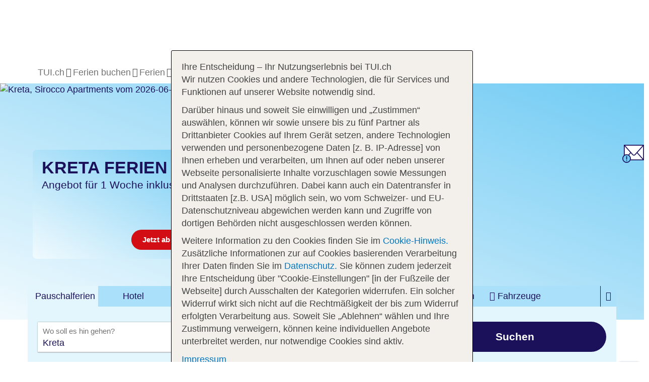

--- FILE ---
content_type: text/html; charset=utf-8
request_url: https://www.tui.ch/de/pauschalreisen/griechenland/kreta/page/1/
body_size: 103498
content:
<!DOCTYPE html> <html dir="ltr" lang="de"> <head> <script type="text/javascript">var screensize = {xs: 320, sm: 768, md: 992, lg: 1200};var mainMenuNoLazyLoading = false;</script> <meta http-equiv="X-UA-Compatible" content="IE=edge,chrome=1"> <meta charset="utf-8"> <!--
	This website is powered by TYPO3 - inspiring people to share!
	TYPO3 is a free open source Content Management Framework initially created by Kasper Skaarhoj and licensed under GNU/GPL.
	TYPO3 is copyright 1998-2026 of Kasper Skaarhoj. Extensions are copyright of their respective owners.
	Information and contribution at https://typo3.org/
--> <base href="https://www.tui.ch/"> <link rel="shortcut icon" href="/typo3conf/ext/skeleton/Resources/Public/Icons/favicon.ico" type="image/x-ms-bmp"> <title>TUI | Ferien Kreta: Top Hotels für Ferien auf Kreta buchen</title> <meta name="viewport" content="width=device-width, initial-scale=1, maximum-scale=1.0, user-scalable=0"> <meta name="robots" content="index,follow,noodp"> <meta name="apple-mobile-web-app-capable" content="no"> <meta name="format-detection" content="telephone=no"> <meta name="facebook-domain-verification" content="h4qxf7rokaa3kfwlyfxal96ic814hv"> <style type="text/css" media="all">
/*<![CDATA[*/
<!--
html{font-family:sans-serif;-ms-text-size-adjust:100%;-webkit-text-size-adjust:100%;font-size:10px;-webkit-tap-highlight-color:transparent}body{margin:0;font-family:tuitype,"Helvetica Neue",Helvetica,Arial,sans-serif;font-size:18px;line-height:1.42857143;color:#4d4d4d;background-color:#fff;background-position:top center;background-attachment:fixed;background-repeat:no-repeat;background-size:100%auto}article,aside,details,figcaption,figure,footer,header,hgroup,main,menu,nav,section,summary{display:block}b,strong{font-weight:700}sub,sup{font-size:75%;line-height:0;position:relative;vertical-align:baseline}sup{top:-.5em}button,input,optgroup,select,textarea{color:inherit;font:inherit;margin:0}*,:after,:before{box-sizing:border-box}img{vertical-align:middle}.sr-only{position:absolute;width:1px;height:1px;padding:0;margin:-1px;overflow:hidden;clip:rect(0,0,0,0);border:0}.h1,.h2,.h3,.h4,.h5,.h6,h1,h2,h3,h4,h5,h6{font-family:inherit;font-weight:500;line-height:1.3;color:inherit}.h1 .small,.h1 small,.h2 .small,.h2 small,.h3 .small,.h3 small,.h4 .small,.h4 small,.h5 .small,.h5 small,.h6 .small,.h6 small,h1 .small,h1 small,h2 .small,h2 small,h3 .small,h3 small,h4 .small,h4 small,h5 .small,h5 small,h6 .small,h6 small{font-weight:400;line-height:1}.h1,.h2,.h3,h1,h2,h3{margin-top:21px;margin-bottom:10.5px}.h1 .small,.h1 small,.h2 .small,.h2 small,.h3 .small,.h3 small,h1 .small,h1 small,h2 .small,h2 small,h3 .small,h3 small{font-size:65%}.h4,.h5,.h6,h4,h5,h6{margin-top:10.5px;margin-bottom:10.5px}.h2,h2{font-size:18px}.h4,h4{font-size:17px}p{margin:0 0 10.5px}.small,small{font-size:80%}.text-left{text-align:left}.text-center{text-align:center}.text-nowrap{white-space:nowrap}.text-uppercase{text-transform:uppercase}ol,ul{margin-top:0}.list-inline,.list-unstyled{padding-left:0;list-style:none}.list-inline{margin-left:-5px}.list-inline>li{display:inline-block;padding-right:5px;padding-left:5px}.initialism{font-size:90%;text-transform:uppercase}.container{padding-right:10px;padding-left:10px;margin-right:auto;margin-left:auto}@media (min-width:768px){.container{width:100%}}@media (min-width:992px){.container{width:960px}}@media (min-width:1200px){.container{width:1170px}}.container-fluid{padding-right:10px;padding-left:10px;margin-right:auto;margin-left:auto}.row{margin-right:-10px;margin-left:-10px}.col-lg-1,.col-lg-10,.col-lg-11,.col-lg-12,.col-lg-2,.col-lg-3,.col-lg-4,.col-lg-5,.col-lg-6,.col-lg-7,.col-lg-8,.col-lg-9,.col-md-1,.col-md-10,.col-md-11,.col-md-12,.col-md-2,.col-md-3,.col-md-4,.col-md-5,.col-md-6,.col-md-7,.col-md-8,.col-md-9,.col-sm-1,.col-sm-10,.col-sm-11,.col-sm-12,.col-sm-2,.col-sm-3,.col-sm-4,.col-sm-5,.col-sm-6,.col-sm-7,.col-sm-8,.col-sm-9,.col-xs-1,.col-xs-10,.col-xs-11,.col-xs-12,.col-xs-2,.col-xs-3,.col-xs-4,.col-xs-5,.col-xs-6,.col-xs-7,.col-xs-8,.col-xs-9{position:relative;min-height:1px;padding-right:10px;padding-left:10px}.col-xs-1,.col-xs-10,.col-xs-11,.col-xs-12,.col-xs-2,.col-xs-3,.col-xs-4,.col-xs-5,.col-xs-6,.col-xs-7,.col-xs-8,.col-xs-9{float:left}.col-xs-12{width:100%}.col-xs-11{width:91.66666667%}.col-xs-10{width:83.33333333%}.col-xs-9{width:75%}.col-xs-8{width:66.66666667%}.col-xs-7{width:58.33333333%}.col-xs-6{width:50%}.col-xs-5{width:41.66666667%}.col-xs-4{width:33.33333333%}.col-xs-3{width:25%}.col-xs-2{width:16.66666667%}.col-xs-1{width:8.33333333%}.col-xs-pull-12{right:100%}.col-xs-pull-11{right:91.66666667%}.col-xs-pull-10{right:83.33333333%}.col-xs-pull-9{right:75%}.col-xs-pull-8{right:66.66666667%}.col-xs-pull-7{right:58.33333333%}.col-xs-pull-6{right:50%}.col-xs-pull-5{right:41.66666667%}.col-xs-pull-4{right:33.33333333%}.col-xs-pull-3{right:25%}.col-xs-pull-2{right:16.66666667%}.col-xs-pull-1{right:8.33333333%}.col-xs-pull-0{right:auto}.col-xs-push-12{left:100%}.col-xs-push-11{left:91.66666667%}.col-xs-push-10{left:83.33333333%}.col-xs-push-9{left:75%}.col-xs-push-8{left:66.66666667%}.col-xs-push-7{left:58.33333333%}.col-xs-push-6{left:50%}.col-xs-push-5{left:41.66666667%}.col-xs-push-4{left:33.33333333%}.col-xs-push-3{left:25%}.col-xs-push-2{left:16.66666667%}.col-xs-push-1{left:8.33333333%}.col-xs-push-0{left:auto}.col-xs-offset-12{margin-left:100%}.col-xs-offset-11{margin-left:91.66666667%}.col-xs-offset-10{margin-left:83.33333333%}.col-xs-offset-9{margin-left:75%}.col-xs-offset-8{margin-left:66.66666667%}.col-xs-offset-7{margin-left:58.33333333%}.col-xs-offset-6{margin-left:50%}.col-xs-offset-5{margin-left:41.66666667%}.col-xs-offset-4{margin-left:33.33333333%}.col-xs-offset-3{margin-left:25%}.col-xs-offset-2{margin-left:16.66666667%}.col-xs-offset-1{margin-left:8.33333333%}.col-xs-offset-0{margin-left:0}@media (min-width:768px){.col-sm-1,.col-sm-10,.col-sm-11,.col-sm-12,.col-sm-2,.col-sm-3,.col-sm-4,.col-sm-5,.col-sm-6,.col-sm-7,.col-sm-8,.col-sm-9{float:left}.col-sm-12{width:100%}.col-sm-11{width:91.66666667%}.col-sm-10{width:83.33333333%}.col-sm-9{width:75%}.col-sm-8{width:66.66666667%}.col-sm-7{width:58.33333333%}.col-sm-6{width:50%}.col-sm-5{width:41.66666667%}.col-sm-4{width:33.33333333%}.col-sm-3{width:25%}.col-sm-2{width:16.66666667%}.col-sm-1{width:8.33333333%}.col-sm-pull-12{right:100%}.col-sm-pull-11{right:91.66666667%}.col-sm-pull-10{right:83.33333333%}.col-sm-pull-9{right:75%}.col-sm-pull-8{right:66.66666667%}.col-sm-pull-7{right:58.33333333%}.col-sm-pull-6{right:50%}.col-sm-pull-5{right:41.66666667%}.col-sm-pull-4{right:33.33333333%}.col-sm-pull-3{right:25%}.col-sm-pull-2{right:16.66666667%}.col-sm-pull-1{right:8.33333333%}.col-sm-pull-0{right:auto}.col-sm-push-12{left:100%}.col-sm-push-11{left:91.66666667%}.col-sm-push-10{left:83.33333333%}.col-sm-push-9{left:75%}.col-sm-push-8{left:66.66666667%}.col-sm-push-7{left:58.33333333%}.col-sm-push-6{left:50%}.col-sm-push-5{left:41.66666667%}.col-sm-push-4{left:33.33333333%}.col-sm-push-3{left:25%}.col-sm-push-2{left:16.66666667%}.col-sm-push-1{left:8.33333333%}.col-sm-push-0{left:auto}.col-sm-offset-12{margin-left:100%}.col-sm-offset-11{margin-left:91.66666667%}.col-sm-offset-10{margin-left:83.33333333%}.col-sm-offset-9{margin-left:75%}.col-sm-offset-8{margin-left:66.66666667%}.col-sm-offset-7{margin-left:58.33333333%}.col-sm-offset-6{margin-left:50%}.col-sm-offset-5{margin-left:41.66666667%}.col-sm-offset-4{margin-left:33.33333333%}.col-sm-offset-3{margin-left:25%}.col-sm-offset-2{margin-left:16.66666667%}.col-sm-offset-1{margin-left:8.33333333%}.col-sm-offset-0{margin-left:0}}@media (min-width:992px){.col-md-1,.col-md-10,.col-md-11,.col-md-12,.col-md-2,.col-md-3,.col-md-4,.col-md-5,.col-md-6,.col-md-7,.col-md-8,.col-md-9{float:left}.col-md-12{width:100%}.col-md-11{width:91.66666667%}.col-md-10{width:83.33333333%}.col-md-9{width:75%}.col-md-8{width:66.66666667%}.col-md-7{width:58.33333333%}.col-md-6{width:50%}.col-md-5{width:41.66666667%}.col-md-4{width:33.33333333%}.col-md-3{width:25%}.col-md-2{width:16.66666667%}.col-md-1{width:8.33333333%}.col-md-pull-12{right:100%}.col-md-pull-11{right:91.66666667%}.col-md-pull-10{right:83.33333333%}.col-md-pull-9{right:75%}.col-md-pull-8{right:66.66666667%}.col-md-pull-7{right:58.33333333%}.col-md-pull-6{right:50%}.col-md-pull-5{right:41.66666667%}.col-md-pull-4{right:33.33333333%}.col-md-pull-3{right:25%}.col-md-pull-2{right:16.66666667%}.col-md-pull-1{right:8.33333333%}.col-md-pull-0{right:auto}.col-md-push-12{left:100%}.col-md-push-11{left:91.66666667%}.col-md-push-10{left:83.33333333%}.col-md-push-9{left:75%}.col-md-push-8{left:66.66666667%}.col-md-push-7{left:58.33333333%}.col-md-push-6{left:50%}.col-md-push-5{left:41.66666667%}.col-md-push-4{left:33.33333333%}.col-md-push-3{left:25%}.col-md-push-2{left:16.66666667%}.col-md-push-1{left:8.33333333%}.col-md-push-0{left:auto}.col-md-offset-12{margin-left:100%}.col-md-offset-11{margin-left:91.66666667%}.col-md-offset-10{margin-left:83.33333333%}.col-md-offset-9{margin-left:75%}.col-md-offset-8{margin-left:66.66666667%}.col-md-offset-7{margin-left:58.33333333%}.col-md-offset-6{margin-left:50%}.col-md-offset-5{margin-left:41.66666667%}.col-md-offset-4{margin-left:33.33333333%}.col-md-offset-3{margin-left:25%}.col-md-offset-2{margin-left:16.66666667%}.col-md-offset-1{margin-left:8.33333333%}.col-md-offset-0{margin-left:0}}label{display:inline-block;max-width:100%;margin-bottom:5px}.form-control{display:block;width:100%;height:30px;padding:8px 20px;font-size:15px;line-height:1.42857143;color:#1a115a;background-color:#fff;background-image:none;border:1px solid #bababa;border-radius:3px;box-shadow:inset 0 1px 1px rgba(0,0,0,.075);transition:border-color ease-in-out .15s,box-shadow ease-in-out .15s}.form-group{margin-bottom:10px}.btn{display:inline-block;margin-bottom:0;font-family:Ambit,tuitype,"Helvetica Neue",Helvetica,Arial,sans-serif;font-weight:600;text-align:center;white-space:nowrap;vertical-align:middle;touch-action:manipulation;cursor:pointer;background-image:none;border:2px solid transparent;padding:9px 20px;font-size:15px;line-height:1.2;border-radius:100rem;-webkit-user-select:none;-moz-user-select:none;user-select:none;transition:all .2s ease-in-out}.btn-default,.btn-info{color:#fff;background-color:#1a115a;border-color:transparent}.btn-info{background-color:#d30d14}.btn-info.focus,.btn-info:focus{color:#fff}.open>.dropdown-toggle.btn-info{color:#fff;background-color:#a30a0f;background-image:none;border-color:transparent}.open>.dropdown-toggle.btn-info.focus,.open>.dropdown-toggle.btn-info:focus,.open>.dropdown-toggle.btn-info:hover{color:#fff;background-color:#81080c;border-color:transparent}.btn-info.disabled.focus,.btn-info.disabled:focus,.btn-info.disabled:hover,.btn-info[disabled].focus,.btn-info[disabled]:focus,.btn-info[disabled]:hover,fieldset[disabled] .btn-info.focus,fieldset[disabled] .btn-info:focus,fieldset[disabled] .btn-info:hover{background-color:#d30d14;border-color:transparent}.btn-info .badge{color:#d30d14;background-color:#fff}.btn-group-lg>.btn,.btn-lg{padding:12px 18px;font-size:18px;line-height:1.3333333;border-radius:100rem}.btn-block{display:block;width:100%}.collapse{display:none}.input-group{position:relative;display:table;border-collapse:separate}.input-group .form-control{position:relative;z-index:2;float:left;width:100%;margin-bottom:0}.input-group .form-control,.input-group-addon,.input-group-btn{display:table-cell}.input-group-addon,.input-group-btn{width:1%;white-space:nowrap;vertical-align:middle}.input-group-btn{position:relative;font-size:0}.breadcrumb{padding:8px 15px 0 10px;list-style:none;margin:0 0 9px -3px;min-height:25px}.breadcrumb>li{display:inline-block;padding-left:3px}.breadcrumb>li:empty{display:none}.breadcrumb>li+li:before{padding-right:3px}.breadcrumb>.active{color:#4d4d4d}.label{display:inline;padding:2px 5px 5px;margin-right:2px;margin-bottom:2px;font-weight:700;line-height:1}.media{margin-top:15px}.media:first-child{margin-top:0}.media,.media-body{overflow:hidden;zoom:1}.media-body{width:10000px}.media-left,.media>.pull-left{padding-right:10px}.media-body,.media-left,.media-right{display:table-cell;vertical-align:top}.media-middle{vertical-align:middle}.media-bottom{vertical-align:bottom}.media-heading{margin-top:0;margin-bottom:5px}.modal{display:none}.tooltip{position:absolute}.btn-group-vertical>.btn-group:after,.btn-group-vertical>.btn-group:before,.btn-toolbar:after,.btn-toolbar:before,.clearfix:after,.clearfix:before,.container-fluid:after,.container-fluid:before,.container:after,.container:before,.dl-horizontal dd:after,.dl-horizontal dd:before,.form-horizontal .form-group:after,.form-horizontal .form-group:before,.modal-footer:after,.modal-footer:before,.navbar-collapse:after,.navbar-collapse:before,.navbar-header:after,.navbar-header:before,.navbar:after,.navbar:before,.row:after,.row:before{display:table;content:" "}.btn-group-vertical>.btn-group:after,.btn-toolbar:after,.clearfix:after,.container-fluid:after,.container:after,.dl-horizontal dd:after,.form-horizontal .form-group:after,.modal-footer:after,.navbar-collapse:after,.navbar-header:after,.navbar:after,.row:after{clear:both}.center-block{display:block;margin-right:auto;margin-left:auto}.pull-right{float:right!important}.pull-left{float:left!important}.show{display:block!important}.invisible{visibility:hidden}.hidden,.visible-lg,.visible-md,.visible-sm,.visible-xs{display:none!important}@media (max-width:767px){.visible-xs{display:block!important}table.visible-xs{display:table!important}tr.visible-xs{display:table-row!important}td.visible-xs,th.visible-xs{display:table-cell!important}.hidden-xs{display:none!important}}@media (min-width:768px) and (max-width:991px){.hidden-sm{display:none!important}}@media (min-width:992px) and (max-width:1199px){.hidden-md{display:none!important}}@media (min-width:1200px){.hidden-lg{display:none!important}}.slick-slider{position:relative;display:block;box-sizing:border-box;-webkit-touch-callout:none;-webkit-user-select:none;-moz-user-select:none;user-select:none;touch-action:pan-y;-webkit-tap-highlight-color:transparent}.slick-list{overflow:hidden}.slick-slider .slick-list,.slick-slider .slick-track{transform:translate3d(0,0,0)}.slick-track{position:relative;left:0;top:0;display:block;margin-left:auto;margin-right:auto}.slick-track:after,.slick-track:before{content:"";display:table}.slick-track:after{clear:both}.slick-loading .slick-track{visibility:hidden}.slick-slide{float:left;height:100%;min-height:1px;display:none}.slick-initialized .slick-slide{display:block}@font-face{font-family:"tuitype";src:url(https://cloud.tui.com/ui/ui-assets/v1/fonts/tuitypelight-regular.woff2)format("woff2"),url(https://cloud.tui.com/ui/ui-assets/v1/fonts/tuitypelight-regular.woff)format("woff");font-weight:400;font-style:normal;font-display:swap}@font-face{font-family:"tuitype";src:url(https://cloud.tui.com/ui/ui-assets/v1/fonts/tuitypelight-bold.woff2)format("woff2"),url(https://cloud.tui.com/ui/ui-assets/v1/fonts/tuitypelight-bold.woff)format("woff");font-weight:700;font-style:normal;font-display:swap}@font-face{font-family:"Ambit";src:url(https://cloud.tui.com/ui/ui-assets/v1/fonts/Ambit-SemiBold.woff2)format("woff2"),url(https://cloud.tui.com/ui/ui-assets/v1/fonts/Ambit-SemiBold.woff)format("woff");font-display:swap;font-weight:600;font-style:normal}@font-face{font-family:"Ambit";src:url(https://cloud.tui.com/ui/ui-assets/v1/fonts/Ambit-Bold.woff2)format("woff2"),url(https://cloud.tui.com/ui/ui-assets/v1/fonts/Ambit-Bold.woff)format("woff");font-display:swap;font-weight:700;font-style:normal}@font-face{font-family:"tuiicons";src:url(https://cloud.tui.com/ui/ui-assets/v1/fonts/tuiicons.woff2)format("woff2"),url(https://cloud.tui.com/ui/ui-assets/v1/fonts/tuiicons.woff)format("woff");font-weight:400;font-style:normal}.icon::before{font-family:"tuiicons"!important;speak:none;font-style:normal;font-weight:400;font-variant:normal;text-transform:none;line-height:1;-webkit-font-smoothing:antialiased;-moz-osx-font-smoothing:grayscale}.icon,.icon::before{position:relative}.icon--tui-smile::before{content:""}.icon--tui::before{content:""}.icon--tui-com::before{content:""}.icon--tui-at::before{content:""}.icon--tui-world::before{content:""}.icon--facebook::before{content:""}.icon--google::before{content:""}.icon--twitter::before{content:""}.icon--instagram::before{content:""}.icon--linkedin::before{content:""}.icon--pinterest::before{content:""}.icon--youtube::before{content:""}.icon--tui-blog::before{content:""}.icon--at-sign::before{content:""}.icon--chat::before{content:""}.icon--chat-group-fill::before{content:""}.icon--chat-group::before{content:""}.icon--chat-discussion::before{content:""}.icon--check::before{content:""}.icon--check-circle::before{content:""}.icon--check-box::before{content:""}.icon--device-smartphone::before{content:""}.icon--device-tablet::before{content:""}.icon--device-desktop::before{content:""}.icon--network::before{content:""}.icon--filter-fill::before{content:""}.icon--filter::before{content:""}.icon--focus::before{content:""}.icon--gallery::before{content:""}.icon--important-badge-fill::before{content:""}.icon--important-badge::before{content:""}.icon--info-badge-fill::before{content:""}.icon--info-badge::before{content:""}.icon--question-fill::before{content:""}.icon--question-circle::before{content:""}.icon--list::before{content:""}.icon--mail::before{content:""}.icon--menu::before{content:""}.icon--ellipsis::before{content:""}.icon--send::before{content:""}.icon--share::before{content:""}.icon--no-sign::before{content:""}.icon--phone-fill::before{content:""}.icon--phone::before{content:""}.icon--picture-mountain::before{content:""}.icon--picture-mountain-fill::before{content:""}.icon--picture-sunset::before{content:""}.icon--picture::before{content:""}.icon--camera::before{content:""}.icon--play-pause-fill::before{content:""}.icon--play-stop-fill::before{content:""}.icon--play-fill::before{content:""}.icon--play-pause-circle::before{content:""}.icon--play-stop-circle::before{content:""}.icon--play-circle::before{content:""}.icon--play-pause::before{content:""}.icon--play-stop::before{content:""}.icon--play::before{content:""}.icon--plus-heavy::before{content:""}.icon--plus-fill::before{content:""}.icon--minus-fill::before{content:""}.icon--plus-circle::before{content:""}.icon--minus-circle::before{content:""}.icon--plus::before{content:""}.icon--minus::before{content:""}.icon--equals-fill::before{content:""}.icon--equals-circle::before{content:""}.icon--equals::before{content:""}.icon--liststyletype-circle::before{content:""}.icon--liststyletype-disc::before{content:""}.icon--liststyletype-square::before{content:""}.icon--liststyletype-stroke::before{content:""}.icon--bar-vertical::before{content:""}.icon--printer::before{content:""}.icon--refresh::before{content:""}.icon--reload::before{content:""}.icon--sync::before{content:""}.icon--search::before{content:""}.icon--settings-fill::before{content:""}.icon--settings::before{content:""}.icon--lock-open::before{content:""}.icon--lock-close::before{content:""}.icon--trash::before{content:""}.icon--statistics-pie-chart::before{content:""}.icon--statistics-bar-chart::before{content:""}.icon--view-fill::before{content:""}.icon--view::before{content:""}.icon--virtual-tour::before{content:""}.icon--wireframe::before{content:""}.icon--arrow-left::before{content:""}.icon--arrow-right::before{content:""}.icon--arrow-down::before{content:""}.icon--arrow-up::before{content:""}.icon--arrow-left-circle::before{content:""}.icon--arrow-right-circle::before{content:""}.icon--arrow-down-circle::before{content:""}.icon--arrow-up-circle::before{content:""}.icon--arrow-left-fill::before{content:""}.icon--arrow-right-fill::before{content:""}.icon--arrow-down-fill::before{content:""}.icon--arrow-up-fill::before{content:""}.icon--chevron-left-circle::before{content:""}.icon--chevron-right-circle::before{content:""}.icon--chevron-down-circle::before{content:""}.icon--chevron-up-circle::before{content:""}.icon--chevron-left-fill::before{content:""}.icon--chevron-right-fill::before{content:""}.icon--chevron-down-fill::before{content:""}.icon--chevron-up-fill::before{content:""}.icon--chevron-left::before{content:""}.icon--chevron-right::before{content:""}.icon--chevron-down::before{content:""}.icon--chevron-up::before{content:""}.icon--duration::before{content:""}.icon--sort::before{content:""}.icon--to-bottom::before{content:""}.icon--to-top::before{content:""}.icon--resize::before{content:""}.icon--link-external::before{content:""}.icon--download::before{content:""}.icon--close-badge-fill::before{content:""}.icon--close-badge::before{content:""}.icon--close::before{content:""}.icon--keycode-del-fill::before{content:""}.icon--keycode-del::before{content:""}.icon--pacman::before{content:""}.icon--ghost::before{content:""}.icon--bed::before{content:""}.icon--building::before{content:""}.icon--door-tag::before{content:""}.icon--calendar::before{content:""}.icon--calendar-day::before{content:""}.icon--calendar-month::before{content:""}.icon--alarm::before{content:""}.icon--direction::before{content:""}.icon--directions::before{content:""}.icon--facility::before{content:""}.icon--flag::before{content:""}.icon--flag-line::before{content:""}.icon--home::before{content:""}.icon--hotel::before{content:""}.icon--hotel-sign::before{content:""}.icon--location-fill::before{content:""}.icon--location::before{content:""}.icon--location-map::before{content:""}.icon--way::before{content:""}.icon--pool::before{content:""}.icon--target::before{content:""}.icon--time::before{content:""}.icon--world::before{content:""}.icon--light-bulb::before{content:""}.icon--aircraft-right::before{content:""}.icon--aircraft-left::before{content:""}.icon--aircraft-up::before{content:""}.icon--aircraft-down::before{content:""}.icon--aircraft::before{content:""}.icon--ship::before{content:""}.icon--cruise::before{content:""}.icon--bus::before{content:""}.icon--car::before{content:""}.icon--train::before{content:""}.icon--luggage::before{content:""}.icon--luggage-hand::before{content:""}.icon--luggage-golf::before{content:""}.icon--luggage-plus::before{content:""}.icon--seat::before{content:""}.icon--seat-top::before{content:""}.icon--seat-top-occupied::before{content:""}.icon--baby-fill::before{content:""}.icon--baby::before{content:""}.icon--bear::before{content:""}.icon--bestprice-fill::before{content:""}.icon--bestprice::before{content:""}.icon--certificate::before{content:""}.icon--medal::before{content:""}.icon--seal::before{content:""}.icon--creditcard::before{content:""}.icon--currency-euro::before{content:""}.icon--tuicard::before{content:""}.icon--creditcard-tui::before{content:""}.icon--shield::before{content:""}.icon--meal::before{content:""}.icon--croissant::before{content:""}.icon--drink::before{content:""}.icon--muffin::before{content:""}.icon--football::before{content:""}.icon--beachball::before{content:""}.icon--golf::before{content:""}.icon--microphone::before{content:""}.icon--wellness::before{content:""}.icon--service-bell::before{content:""}.icon--towel::before{content:""}.icon--adults-only::before{content:""}.icon--floorplan::before{content:""}.icon--gift-fill::before{content:""}.icon--gift::before{content:""}.icon--box::before{content:""}.icon--box-open::before{content:""}.icon--heart-fill::before{content:""}.icon--heart::before{content:""}.icon--message-love::before{content:""}.icon--message::before{content:""}.icon--lifebelt-fill::before{content:""}.icon--lifebelt::before{content:""}.icon--notes-fill::before{content:""}.icon--notes::before{content:""}.icon--document::before{content:""}.icon--post-it::before{content:""}.icon--notepad::before{content:""}.icon--pencil::before{content:""}.icon--scissors::before{content:""}.icon--pricetag-fill::before{content:""}.icon--pricetag::before{content:""}.icon--reduced-fill::before{content:""}.icon--reduced::before{content:""}.icon--shoe-fill::before{content:""}.icon--shoe::before{content:""}.icon--thumb-down-fill::before{content:""}.icon--thumb-down::before{content:""}.icon--thumb-up-fill::before{content:""}.icon--thumb-up::before{content:""}.icon--hand::before{content:""}.icon--hand-to-right::before{content:""}.icon--user-fill::before{content:""}.icon--user::before{content:""}.icon--user-couple-fill::before{content:""}.icon--user-couple::before{content:""}.icon--user-family-fill::before{content:""}.icon--user-family::before{content:""}.icon--user-group-fill::before{content:""}.icon--user-group::before{content:""}.icon--user-friends-fill::before{content:""}.icon--user-friends::before{content:""}.icon--user-agent::before{content:""}.icon--water::before{content:""}.icon--wheelchair::before{content:""}.icon--wifi::before{content:""}.icon--pin::before{content:""}.icon--cloud-sunny::before{content:""}.icon--cloud-fill::before{content:""}.icon--cloud::before{content:""}.icon--cloud-sun-fill::before{content:""}.icon--cloud-sun::before{content:""}.icon--fog-fill::before{content:""}.icon--fog::before{content:""}.icon--moon-fill::before{content:""}.icon--moon::before{content:""}.icon--rain-fill::before{content:""}.icon--rain::before{content:""}.icon--snow-fill::before{content:""}.icon--snow::before{content:""}.icon--snowflake::before{content:""}.icon--star-fill::before{content:""}.icon--star::before{content:""}.icon--star-half-fill::before{content:""}.icon--star-half::before{content:""}.icon--sun-tui-fill::before{content:""}.icon--sun-tui::before{content:""}.icon--sun-tui-fill-half::before{content:""}.icon--sun-tui-half::before{content:""}.icon--sun-fill::before{content:""}.icon--sun::before{content:""}.icon--sunset::before{content:""}.icon--thunder::before{content:""}.icon--average::before{content:""}.icon--hours-of-sun::before{content:""}.icon--temperature-air::before{content:""}.icon--temperature-water::before{content:""}.icon--tui-x{color:#d30d14;height:30px}.icon--t1{top:-20px}.icon--t2{top:-2px}.icon--t3{right:4px}.icon--t4{top:-1px;left:4px}.icon--t5{right:2px;align-self:flex-start}.icon--t6{top:2px}.icon--camper::before{content:"";height:1em;width:1em;margin-top:-3px;display:inline-block;vertical-align:middle;-webkit-mask:url(/typo3conf/ext/skeleton/Resources/Public/Images/svg/icon--camper.svg);mask:url(/typo3conf/ext/skeleton/Resources/Public/Images/svg/icon--camper.svg);-webkit-mask-size:cover;mask-size:cover;background-color:#1a115a}.cs__tab-p:focus .icon--camper::before,.cs__tab-p:hover .icon--camper::before{display:block;-webkit-mask:none;mask:none;background-color:transparent}.main-nav__standard-link .icon--camper::before{background-color:#4d4d4d}.icon--digital-service::before,.icon--digitalerundtelefonischer247tuiservice::before,.icon--digitalerundtelefonischer247tuiserviceplusreiseleiter::before,.icon--tour-guide::before{display:inline-flex;content:"";background-size:18px 18px;height:18px;width:18px}.icon--digital-service::before,.icon--digitalerundtelefonischer247tuiservice::before{background-image:url(https://cloud.tui.com/ui/ui-assets/v1/icons/digital-service.svg)}.icon--digitalerundtelefonischer247tuiserviceplusreiseleiter::before,.icon--tour-guide::before{background-image:url(https://cloud.tui.com/ui/ui-assets/v1/icons/face-to-face-service.svg)}.error-message{color:#d30d14;margin:-10px 0 15px}.bold{font-weight:700}.u-lttr-spcng-04{letter-spacing:.04em}.u-f-spcl{font-family:Ambit,tuitype,"Helvetica Neue",Helvetica,Arial,sans-serif;font-weight:600}.h0{font-size:27px;letter-spacing:.05em;line-height:1.1}.b1{font-size:12px}.b2{font-size:15px}.b3{font-size:18px}.b4{font-size:21px}.u-f-24{font-size:24px}.u-f-27{font-size:27px}@media (min-width:992px){.h1,.u-f-24.h1,h1{font-size:30px}}.u-l-sec-c{color:#1a115a}.u-l-vi:visited{color:#737373}.u-l-vi:hover{color:#176599;text-decoration:underline}.u-l-vi i,.u-l-vi::after,.u-l-vi::before{display:inline-block;text-decoration:none}.u-txt-shdw-df{text-shadow:0 0 1px rgba(0,0,0,.5),1px 1px 1px rgba(0,0,0,.2)}.grid-heading,.text-body{padding-left:15px}.bg .grid-heading,.bg .text-body{padding-left:5px}.grid-heading{font-family:Ambit,tuitype,"Helvetica Neue",Helvetica,Arial,sans-serif;font-weight:700;letter-spacing:.03em;margin-bottom:20px}.grid-heading--col{padding-left:25px!important}hr{border:0;border-top:1px solid #bababa;margin-top:10px;margin-bottom:10px}.divider hr{border:0;height:0;clear:both}.picture{display:flex;min-height:1rem}.picture img{width:100%;height:100%;-o-object-fit:cover;object-fit:cover}.btn-xl{font-size:21px;line-height:inherit;padding:8px 15px}@media (min-width:768px){.btn-xl{padding-top:13px;padding-bottom:13px}}.btn-white{background-color:#fff;color:#1a115a}.btn-text-color{color:#1a115a;text-align:left}.btn-input{font-family:tuitype,"Helvetica Neue",Helvetica,Arial,sans-serif;font-weight:400;letter-spacing:0;padding:0;background-color:transparent;border:0;border-radius:0;line-height:1.2em}.btn-input--f{border-bottom:1px solid #1a115a;margin:10px 0 20px;padding:30px 10px 10px;border-radius:0;text-align:left}.btn-input__icon{color:#bababa}@media (min-width:768px){.btn-input--f{margin-top:0}}.btn-divider{position:absolute;right:0;padding:0 0 0 5px;border-top-left-radius:0;border-bottom-left-radius:0;border:0;line-height:1.2em}.btn-divider.btn:hover{background-image:none}.container-main{min-height:85vh}.disquieter{width:80px;height:80px;border-radius:50%;display:flex;justify-content:center;align-items:center;position:absolute;z-index:2}.disquieter--red{color:#fff;background-color:#d30d14}.disquieter__item{line-height:18px;text-align:center}.disquieter__item--big{font-size:15px}.disquieter__item--small{font-size:12px}@media (min-width:992px){.disquieter{width:100px;height:100px}.disquieter__item{line-height:20px}.disquieter__item--big{font-size:18px}.disquieter__item--small{font-size:15px}}.form-control--cs{padding:0 5px 0 0;border-radius:0;border:0;box-shadow:none;height:21px;line-height:1em;background-color:transparent}.form-control--nwslttr{border-color:#71cbf4}.bg{padding:10px;border-radius:8px}.bg--brdr{border:1px solid #1a115a}.cs-dd{border-top:1px solid transparent}.cs-dd__con,.cs-mbl-hd__ln{display:none}.cs-dd__des-a span,.slick-dots li{display:inline-block}.slick-arrow{color:#4d4d4d;width:32px;height:60px;position:absolute;top:50%;margin-top:-35px;overflow:hidden}.slick-arrow-left{left:0;border-top-right-radius:50rem;border-bottom-right-radius:50rem}.slick-arrow-right{right:0;border-top-left-radius:50rem;border-bottom-left-radius:50rem}.slick-dots{display:block;width:100%;padding:0;margin:0;list-style:none;text-align:center}.slick-dots li{position:relative;margin:0 5px;padding:0;cursor:pointer}.slick-dots li button{width:10px;height:10px;border:1px solid transparent;border-radius:50%;background:#f3f0ec;color:transparent;font-size:0;line-height:0;padding:0}.slick-sr-only{position:absolute;width:1px;height:1px;padding:0;margin:-1px;overflow:hidden;clip:rect(0,0,0,0);border:0}@media (min-width:992px){.s-name{font-size:30px}}.usp-g__h{height:56vw;overflow:hidden}.usp-g__p{padding:0;border-top:1px solid #fff}.usp-g__h--pnl{height:auto}.usp-g__p-award-wrapper{gap:20px}.usp-g__p-award{height:58px}@media (min-width:768px) and (max-width:1199px){.usp-g__p-award{height:45px}}.usp-g__p-award--TUI-G1066,.usp-g__p-award--TUI-G1067{height:80px}@media (min-width:768px) and (max-width:1199px){.usp-g__p-award--TUI-G1066,.usp-g__p-award--TUI-G1067{height:60px}}.usp-g__desc{margin-top:10px}.usp-g__rating{line-height:1;font-style:italic;-webkit-hyphens:auto;-o-hyphens:auto;hyphens:auto;word-wrap:break-word}@media (min-width:768px){.usp-g__scl-md{margin-top:-10px}.usp-g__scl-md--s{margin-top:-49px}.usp-g__h,.usp-g__h--pnl{height:340px}.usp-g__p{padding-left:2px;padding-right:0;border:0}.usp-g__p--gllry-cmpnnt{padding-left:0}}@media (min-width:1200px){.usp-g__h{height:378px}}.objectinformation-ibewidget-hoteldescription{min-height:255px}.objectinformation-elasticsearch-navigation{min-height:82px}@media (min-width:768px){.objectinformation-elasticsearch-navigation{min-height:93px}}@media (min-width:992px){.objectinformation-elasticsearch-navigation{min-height:82px}}.info-nav{padding-top:25px;margin-bottom:25px;background-color:#f3f0ec}.info-nav__level10{display:table;margin-bottom:0}.info-nav__list{display:table-cell;vertical-align:top;border-right:1px solid #dbdbdb;width:15%;min-height:57px;overflow:hidden}.info-nav__list:last-child{border-right:none}.info-nav__list-content{line-height:3.2em}@media (min-width:768px) and (max-width:991px){.info-nav__list-content{line-height:1.3em}}.info-nav__list-content .icon::before{font-size:30px}@media (min-width:992px){.info-nav__list-content .icon::before{font-size:18px}}.info-nav__sustainability-icn{stroke:#4d4d4d;position:relative;top:4px}.active .info-nav__sustainability-icn{stroke:#1a115a}@media (min-width:992px){.info-nav__sustainability-icn{width:18px;height:18px;right:6px}}.info-nav__level11{display:none}.info-nav__level11.u-dis-b{display:block}.offer-box__top{padding:10px 0}.offer-box__bottom{padding:10px;border-width:0 1px 1px}@media (min-width:992px){.offer-box__bottom{border-width:0 0 1px}.header-teaser-wrapper{min-height:69px}}.top-nav__wrapper{display:flex;justify-content:space-between}.top-nav__wrapper::after,.top-nav__wrapper::before{content:none}@media (min-width:992px){.top-nav__wrapper{justify-content:flex-end}}.top-nav__menu{margin-bottom:0;display:flex;align-items:center;height:51px}.top-nav__item-position{font-size:24px;min-width:15px;display:inline-block}.top-nav__item-menu{font-size:18px;position:relative;border-left:solid 1px #1a115a}.top-nav__mobile-menu{background-color:transparent}.top-nav__mobile-icon{height:24px}.top-nav__menu-separator{padding:0!important}.top-nav__menu-item{line-height:1;padding:0 2px!important}.tui-badge__icon{height:1em;width:1em}@media (min-width:992px){.top-nav{border-bottom:1px solid #c2e6fa}.top-nav__menu{margin:0;display:block;height:100%;padding:5px 0}.top-nav__menu-separator{height:25px;border-left:1px solid #c2e6fa;margin:0 5px -6px}.top-nav__item-position{font-size:15px;top:0}.top-nav__menu-flag{position:relative;cursor:pointer;top:-2px}.top-nav__component-item__login{min-width:65px}}.tui-login-menu-item .tui-login-state{margin:0!important;position:relative;top:2px}@media (min-width:992px){.tui-login-menu-item .tui-login-state{top:4px}}.tui-login-state-label{display:none}@media (min-width:992px){.tui-login-state-label{color:#1a115a}}.tui-login-menu{display:none}.top-nav__component-item__favorites{vertical-align:text-top;margin-left:-2px}.tui-favorites-heart-skeleton{position:relative;display:flex;color:#1a115a;padding:1px 2px}.tui-favorites-heart-skeleton .tui-badge__icon{height:16px;width:16px;margin:0 2px}@media (min-width:992px){.tui-favorites-heart-skeleton .tui-badge__icon{vertical-align:top;margin:0}.tui-favorites-heart-skeleton{top:3px}}.tui-favorites-heart-skeleton__label{display:block;font-size:15px;margin-left:3px}.main-nav__main{background-color:#1a115a}.main-nav__bar{margin:0}.main-nav__te{margin:10px 0}.main-nav__te .form-control{font-size:18px;line-height:1;height:auto}@media (max-width:991px){.main-nav{position:fixed;width:100%;z-index:1040;display:none}}@media (min-width:768px){.main-nav__box .collapse{display:block}}@media (min-width:992px){.main-nav__main{height:72px;background-color:#71cbf4}.main-nav__container{padding-top:10px;position:relative}.main-nav__bar,.main-nav__brand,.main-nav__top-list{float:left}.main-nav__brand{margin-left:-10px;height:59px;width:120px;padding:0 15px}.main-nav__icon-tui{top:6px}.main-nav__top-list{position:static}.main-nav__top-link{color:#1a115a;padding:15px;height:59px}.main-nav__te{display:flex;padding-left:15px}.main-nav__te .tui-travelexplorer{width:100%}}.scroller__arrow{background-color:rgba(255,255,255,.6);z-index:2000}.scroller .scroller__slider{margin-bottom:20px;z-index:0}.scroller .slick-dots{position:static}.scroller--hero{min-height:380px}.scroller--hero .slick-dots{width:100%;margin:-45px auto 0}.scroller--hero .slick-dots button{width:13px;height:13px}@media (min-width:768px){.scroller--hero{min-height:401px}}@media (min-width:992px){.scroller__slider{height:auto;min-height:127px;margin-bottom:0}.scroller--hero{min-height:470px}.scroller--hero .scroller__slider{margin-bottom:0}}.ibe-Homesearch{min-height:431px}@media (min-width:768px){.ibe-Homesearch{min-height:313px}}@media (min-width:992px){.ibe-Homesearch{min-height:233px}.ibe-Homesearch:not(.ibe-Homesearch--collapsed){margin-top:-71px}.ibe-Homesearch:not(.ibe-Homesearch--collapsed) .cs--tda{margin-top:51px}}.ibe-Homesearch.ibe-Homesearch--collapsed{min-height:84px}.cs-sticky-placeholder,.s-detail .ibe-Homesearch{min-height:74px}@media (min-width:992px){.s-detail .ibe-Homesearch{min-height:84px}}@media (min-width:992px){.cs-sticky-placeholder{min-height:84px}}.teaser{position:relative;overflow:hidden;z-index:0}.teaser__text{padding-right:10px;line-height:1.2}.teaser__title{font-size:22px;font-family:Ambit,tuitype,"Helvetica Neue",Helvetica,Arial,sans-serif;font-weight:700;line-height:1}.teaser__brand{width:75px;height:75px}@media (max-width:480px){.teaser__brand{width:55px;height:55px}}.teaser--banner__img-container .picture{height:192px}.teaser--banner__btn-pos{left:18px}@media (min-width:768px){.teaser--banner__btn-pos{left:auto}}.teaser--hero .picture{height:221px}.teaser__text-def{padding:18px 10px 43px;margin-right:-10px;margin-left:-10px}.teaser__text-bright{color:#1a115a}@media (min-width:992px){.teaser__text-bright{color:#fff}}.teaser--hero__subtitle{font-size:18px}.teaser--banner__btn-pos,.teaser--hero__btn{white-space:normal}.teaser__brand--hero{position:absolute}@media (min-width:768px){.teaser--hero .picture{height:291px}}@media (min-width:992px){.teaser--hero .picture,.teaser--hero__box,.teaser--hero__con{height:470px}.teaser--hero__box{margin-top:-470px;position:relative}.teaser__text-def{padding:18px;margin-right:0;margin-left:0;border-radius:8px;min-height:217px;min-width:300px;max-width:450px;position:absolute}.teaser__title--hero{font-size:34px}.teaser--hero__subtitle{font-size:21px}.teaser--hero__btn{align-self:flex-end}.teaser--hero__btn--no-bg{align-self:flex-start}}@media (max-width:1199px){.teaser--hero__btn{margin:20px 0}}@media (max-width:480px){.teaser__brand--hero{top:156px!important;right:58px!important}}.b2t{position:fixed;bottom:10px;right:10px;width:40px;height:40px;z-index:1021;border:0;border-radius:3px;box-shadow:0 2px 4px 0 rgba(0,30,70,.85);background-color:rgba(0,30,70,.85);color:#fff;transform:translate3d(0,50px,0);transition:transform .5s ease-in-out 50ms}.no-gap{margin:0!important;padding:0!important}.gap-def{margin-bottom:20px!important}.divider+section:not(.benefit)>h1,.divider+section:not(.benefit)>h2,.divider+section:not(.benefit)>h3{margin-top:-8px}.u-v-top{vertical-align:top}.u-dis-f{display:flex}.u-f-fd-c{flex-direction:column}.u-f-fw-wrp{flex-wrap:wrap}.u-f-jc-fs{justify-content:flex-start}.u-f-jc-sb{justify-content:space-between}.u-f-jc-fe{justify-content:flex-end}.u-f-ai-c{align-items:center}.u-ho-ve-center{justify-content:center}.u-ho-ve-center,.u-ve-center{display:flex;align-items:center}.u-dis-b{display:block}.u-dis-i{display:inline}.u-dis-ib{display:inline-block}.u-dis-n{display:none}.u-m-0{margin:0}.u-m-t0{margin-top:0}.u-m-t05{margin-top:5px}.u-m-t1{margin-top:10px}.u-m-r0{margin-right:0}.u-m-r1{margin-right:10px}.u-m-b0{margin-bottom:0}.u-m-b1{margin-bottom:10px}.u-m-b15{margin-bottom:15px}.u-m-b2{margin-bottom:20px}.u-m-l0{margin-left:0}.u-m-l05{margin-left:5px}.u-p-0{padding:0}.u-p-1{padding:10px}.u-p-t05{padding-top:5px}.u-p-r0{padding-right:0}.u-p-r05{padding-right:5px}.u-p-r1{padding-right:10px}.u-p-b0{padding-bottom:0}.u-p-b05{padding-bottom:5px}.u-p-l0{padding-left:0}.u-p-l1{padding-left:10px}.u-pos-rel{position:relative}.u-pos-abs,.u-pos-bo-ri-18{position:absolute}.u-pos-bo-ri-18{right:18px;bottom:18px}.adv-bannr,.u-bg-w{background-color:#fff}.u-bg-tb{background-color:#71cbf4}.u-bg-tb50{background-color:#c6eafb}.u-gr-ttr-tsb{background:linear-gradient(to top right,#f1fafe 0,#71cbf4 100%)}
/*# sourceMappingURL=globalCss.critical.min.css.map*/-->
/*]]>*/
</style> <link rel="stylesheet" type="text/css" href="https://cloud.tui.com/cdn/tui-design-provider/current/css/main.min.css" media="print" onload="this.media='all'; this.onload=null;"> <link rel="stylesheet" type="text/css" href="/typo3conf/ext/skeleton/Resources/Public/Css/globalCss.min.css?1765808884" media="print" onload="this.media='all'; this.onload=null;"> <link rel="stylesheet" type="text/css" href="/typo3conf/ext/skeleton/Resources/Public/Css/printCss.min.css?1765808884" media="print"> <link rel="stylesheet" type="text/css" href="/typo3temp/assets/css/42c8d4147c.css?1669025106" media="all"> <link rel="preload" as="font" type="font/woff2" crossorigin href="https://cloud.tui.com/ui/ui-assets/v1/fonts/tuitypelight-regular.woff2" > <link rel="preload" as="font" type="font/woff2" crossorigin href="https://cloud.tui.com/ui/ui-assets/v1/fonts/tuitypelight-bold.woff2" > <link rel="preload" as="font" type="font/woff2" crossorigin href="https://cloud.tui.com/ui/ui-assets/v1/fonts/Ambit-SemiBold.woff2" > <link rel="preload" as="font" type="font/woff2" crossorigin href="https://cloud.tui.com/ui/ui-assets/v1/fonts/Ambit-Bold.woff2" > <link rel="preload" as="font" type="font/woff2" crossorigin href="https://cloud.tui.com/ui/ui-assets/v1/fonts/tuiicons.woff2" > <script src="/typo3conf/ext/skeleton/Resources/Public/JavaScript/Generated/main.min.js?1765808884" type="text/javascript"></script> <script src="https://www.getback.ch/-4LaT" type="text/javascript" async="async"></script> <script src="/typo3temp/assets/js/ab972782c3.js?1669025252" type="text/javascript"></script> <link rel="preload" href="https://cloud.tui.com/tuich/images/fileadmin/tuich/_processed_from_fileadmin_/c/f/csm_kreta-2000x750_973839b10d.jpg" as="image" media="(min-width: 1170px)"> <link rel="preload" href="https://cloud.tui.com/tuich/images/fileadmin/tuich/_processed_from_fileadmin_/c/f/csm_kreta-2000x750_1297036074.jpg" as="image" media="(min-width: 992px)"> <link rel="preload" href="https://cloud.tui.com/tuich/images/fileadmin/tuich/_processed_from_fileadmin_/c/f/csm_kreta-2000x750_2b9e5a87d4.jpg" as="image" media="(min-width: 768px)"> <link rel="preload" href="https://cloud.tui.com/tuich/images/fileadmin/tuich/_processed_from_fileadmin_/c/f/csm_kreta-2000x750_0abdd38a5c.jpg" as="image" media="(min-width: 480px)"> <link rel="preload" href="https://cloud.tui.com/tuich/images/fileadmin/tuich/_processed_from_fileadmin_/c/f/csm_kreta-2000x750_050dc93b33.jpg" as="image" media="(max-width: 479px)"> <link href="https://www.tui.ch/de/pauschalreisen/griechenland/kreta/page/1/" rel="canonical"><link href="https://www.tui.ch/de/pauschalreisen/griechenland/kreta/" rel="alternate" hreflang="de-CH"> <link href="https://www.tui.ch/fr/voyages/grece/crete/" rel="alternate" hreflang="fr-CH"> <link href="https://www.tui.com/pauschalreisen/griechenland/kreta/page/1/" rel="alternate" hreflang="de-DE"> <link href="https://www.tui.at/pauschalreisen/griechenland/kreta/page/1/" rel="alternate" hreflang="de-AT"> <script type="application/ld+json">{"@context":"http:\/\/schema.org","@type":"WebPage","name":"TUI | Ferien Kreta: Top Hotels f\u00fcr Ferien auf Kreta buchen","description":"Kreta entdecken mit TUI.ch \u2600 Hier finden Sie aktuelle Kreta Reiseangebote f\u00fcr Kreta, viele Informationen und pers\u00f6nliche Reiseberichte \u00fcber Kreta!","keywords":"tui, Kreta Reisen, TUI.ch","dateCreated":"2016-03-16T16:48:48+01:00","dateModified":"2020-01-14T15:10:49+01:00"}</script> <link rel="apple-touch-icon" sizes="57x57" href="/typo3conf/ext/skeleton/Resources/Public/Icons/apple-touch-icon-57x57.png"> <link rel="apple-touch-icon" sizes="60x60" href="/typo3conf/ext/skeleton/Resources/Public/Icons/apple-touch-icon-60x60.png"> <link rel="apple-touch-icon" sizes="72x72" href="/typo3conf/ext/skeleton/Resources/Public/Icons/apple-touch-icon-72x72.png"> <link rel="apple-touch-icon" sizes="76x76" href="/typo3conf/ext/skeleton/Resources/Public/Icons/apple-touch-icon-76x76.png"> <link rel="apple-touch-icon" sizes="114x114" href="/typo3conf/ext/skeleton/Resources/Public/Icons/apple-touch-icon-114x114.png"> <link rel="apple-touch-icon" sizes="114x114" href="/typo3conf/ext/skeleton/Resources/Public/Icons/apple-touch-icon-114x114.png"> <link rel="apple-touch-icon" sizes="144x144" href="/typo3conf/ext/skeleton/Resources/Public/Icons/apple-touch-icon-144x144.png"> <link rel="apple-touch-icon" sizes="152x152" href="/typo3conf/ext/skeleton/Resources/Public/Icons/apple-touch-icon-152x152.png"> <link rel="apple-touch-icon" sizes="180x180" href="/typo3conf/ext/skeleton/Resources/Public/Icons/apple-touch-icon-180x180.png"> <link rel="icon" type="image/png" href="/typo3conf/ext/skeleton/Resources/Public/Icons/favicon-32x32.png" sizes="32x32"> <link rel="icon" type="image/png" href="/typo3conf/ext/skeleton/Resources/Public/Icons/android-chrome-192x192.png" sizes="192x192"> <link rel="icon" type="image/png" href="/typo3conf/ext/skeleton/Resources/Public/Icons/favicon-96x96.png" sizes="96x96"> <link rel="icon" type="image/png" href="/typo3conf/ext/skeleton/Resources/Public/Icons/favicon-16x16.png" sizes="16x16"> <link rel="manifest" href="/typo3conf/ext/skeleton/Resources/Public/Icons/manifest.json"> <meta name="msapplication-TileColor" content="#010202"> <meta name="msapplication-TileImage" content="/typo3conf/ext/skeleton/Resources/Public/Icons/mstile-144x144.png"> <meta name="theme-color" content="#ffffff"> <meta name="description" content="Kreta entdecken mit TUI.ch ☀ Hier finden Sie aktuelle Kreta Reiseangebote für Kreta, viele Informationen und persönliche Reiseberichte über Kreta!"> <meta name="keywords" content="tui, Kreta Reisen, TUI.ch"> <script src="https://cloud.tui.com/cdn/cotton-ball/current/start-being-cute.js"></script> <script src="https://cloud.tui.com/cdn/mojo/current/tuich/prod.js" async></script> <script id="countrySelectorTooltips" type="text/javascript">window.ibe = window.ibe || {}; window.ibe.brand = 'tuich'; const countrySelectorTooltips = {"HOTEL":"Hotel","PACKAGE":"Badeferien","TUIBEACH":"Reisewelt: TUI Beach","TUICLASSIC":"Reisewelt: TUI Classic","TUILIFESTYLE":"Reisewelt: TUI Lifestyle","TUINATURE":"Reisewelt: TUI Nature","TUIPREMIUM":"Reisewelt: TUI Premium","TUISCENE":"Reisewelt: TUI Scene","backToTopButton":"Zum Seitenanfang","bestPriceComment":"* Unsere TUI.ch Bestpreis Garantie garantiert Ihnen immer den g\u00fcnstigsten Reisepreis. Sollten Sie noch am Tag Ihrer Buchung auf TUI.ch bei einem anderen Online-Anbieter ein \u00fcbereinstimmendes sowie verf\u00fcgbares Reiseangebot vom gleichen Veranstalter mit identischen Reiseleistungen zu einem g\u00fcnstigeren Preis entdecken, erstatten wir Ihnen direkt und unkompliziert den Differenzbetrag. Senden Sie uns hierzu einfach eine E-Mail mit einem Screenshot des g\u00fcnstigeren Angebots an bestpreisgarantie@tui.ch.","board":"Verpflegung","buAbandonerBtn":"Buchung fortsetzen","buAbandonerText":"Sie wollten gerade Ihre Traumreise buchen.","certificate":"Zertifikat","close":"Schliessen","co2demage":"Klimabelastung durch Fluganreise","columnFilterBarHeadlineDefault":"Bitte w\u00e4hlen Sie aus folgenden {{ headline }}:","columnFilterBarHeadlineFancy":"<strong>{{ headline }}<\/strong><br\/><span>Was ist Ihnen wichtig?<\/span>","conservation":"Naturschutz","domain":"TUI.ch","guestscore":"G\u00e4stebewertung","hotelstate":"Einrichtung","hoteltotal":"Hotel","navMobile":"MEN\u00dc","newsletterFlapTooltip":"Zur Newsletter Anmeldung","offers":"Termine & Preise","passportRequired":"Reisepass","poolgarden":"Pool","powersupply":"Energieversorgung","returnTicketRequired":"R\u00fcckflugticket","roomstate":"Zimmer","service":"Service","serviceCenterForeignPhone":"Aus dem Ausland:","serviceCenterNumber":"0848 121 221","serviceCenterOpeningHoursOK":"Montag bis Freitag 09:00 bis 12:00 Uhr sowie von 14:00 bis 18:00 Uhr","serviceCenterOpeningHoursRQ":"Montag bis Freitag 09:00 bis 12:00 Uhr sowie von 14:00 bis 18:00 Uhr","specialPrecaution":"Besondere Schutzmassnahmen","specifics":"Besonderheiten","title":"{{ content }} - TUI.ch","da":"V\u00e6lg dit land!","de":"W\u00e4hlen Sie Ihr Land!","de-AT":"","de-CH":"","de-DE":"","en":"","es":"Elige tu pa\u00eds!","fi":"Valitse maasi!","fr":"S\u00e9lectionnez votre pays!","fr-CH":"S\u00e9lectionnez votre langue!","nb":"Velg landet ditt!","nl":"Kies je land!","nn":"Velg landet ditt!","no":"Velg landet ditt!","pl":"Wybierz sw\u00f3j kraj!","sv":"V\u00e4lj ditt land!","travellerChildren":"Reisende Kinder: Anzahl:{{ filters.childs.length }} (Alter: {{ filters.childs.0 }},{{ filters.childs.1 }},{{ filters.childs.2 }})%0A","tuibeachDescription":"Was zeichnet TUI BEACH Hotels aus? Top Lage, traumhafte Str\u00e4nde, Sonnenliegen","tuiclassicDescription":"Was zeichnet TUI Classic Hotels aus? Top Service, sicher & sorglos, bester Komfort","tuienviromentchampion":"TUI Umwelt Champion","tuilifestyleDescription":"Was zeichnet TUI Lifestyle Hotels aus? Top Design, freier Internetzugang, Fitness & Spa","tuinatureDescription":"Was zeichnet TUI Nature Hotels aus? Regionale K\u00fcche, authentisch, Lebensart","tuipremiumDescription":"Was zeichnet TUI Premium Hotels aus? Inspiration und Entspannung, Wohlf\u00fchl-Atmosph\u00e4re, Freiraum f\u00fcr Pers\u00f6nlichkeit","tuiproject":"TUI Projekt","tuisceneDescription":"Was zeichnet TUI Scene Hotels aus? Langschl\u00e4ferfr\u00fchst\u00fcck, Sport und Action, Nightlife","vacancyTimeHint":"Nur noch wenige Minuten bis zu den Traumferien!","visaRequired":"Visum","waterquality":"Meerwasserqualt\u00e4t","watersupply":"Wasserversorgung","website":"TUI.ch","wintersportandenvironment":"Wintersport &amp; Umwelt"} || {};</script> <script>
  const style = document.createElement('style');
style.innerText = `
    .main-nav__brand::after,
    .top-nav__logo::after,
    .tui-main-nav-logo:after,
    .tui-nav-visible-xs.tui-logo:after,
    .tn-c-book-logo::after {
        background-image: url("data:image/svg+xml,%3Csvg xmlns='http://www.w3.org/2000/svg' data-name='Layer 1' viewBox='0 0 396.35 222.95'%3E%3Cdefs%3E%3ClinearGradient id='b' x1='198.17' x2='198.17' y1='222.95' y2='0' gradientUnits='userSpaceOnUse'%3E%3Cstop offset='0' stop-color='%23750780'/%3E%3Cstop offset='.21' stop-color='%23004dff'/%3E%3Cstop offset='.41' stop-color='%23008026'/%3E%3Cstop offset='.62' stop-color='%23ffb800'/%3E%3Cstop offset='.82' stop-color='%23ff8000'/%3E%3Cstop offset='1' stop-color='%23af0303'/%3E%3C/linearGradient%3E%3CclipPath id='a'%3E%3Ccircle fill='none' cx='178.72' cy='111.13' r='104.69'/%3E%3C/clipPath%3E%3C/defs%3E%3Cg clip-path='url(%23a)'%3E%3Cpath d='M0 0h396.35v222.95H0z' fill='url(%23b)'/%3E%3C/g%3E%3Cpath d='M244.65 95.06c0-6.62-1.71-12.84-4.72-18.23l-.12-.21c-6.43-11.39-18.64-19.07-32.65-19.07-5.49 0-10.71 1.18-15.41 3.31-4.91 2.28-11.38 7.47-14.52 11.61-3.14-4.15-9.61-9.33-14.52-11.61-4.7-2.13-9.91-3.31-15.41-3.31-14.01 0-26.22 7.68-32.65 19.07-.05.07-.08.14-.12.21-3 5.4-4.72 11.62-4.72 18.23 0 .21 0 .42.01.63v.21a37.22 37.22 0 0 0 5.58 18.86c.04.07.08.15.13.21.71 1.14 1.49 2.24 2.32 3.29 3.54 5.34 7.85 10.58 12.52 15.57.06.07.13.14.19.21 6.49 6.91 13.65 13.33 20.38 18.86.09.07.17.14.25.21 2.28 1.87 4.5 3.63 6.63 5.28 10.6 8.2 18.86 13.45 19.38 13.78.02.01.03.02.03.02l.03-.02c.52-.33 8.77-5.58 19.38-13.78 2.13-1.65 4.35-3.41 6.63-5.28.08-.07.17-.14.25-.21 6.73-5.53 13.89-11.95 20.38-18.86.07-.07.13-.14.19-.21 4.67-4.99 8.99-10.23 12.52-15.57.83-1.05 1.6-2.15 2.32-3.29.05-.06.09-.14.13-.21 3.4-5.5 5.43-11.95 5.58-18.86v-.21c.01-.21.01-.42.01-.63Z' fill='%23fff'/%3E%3Cpath d='M139.32 93.64h19.73c1.93 0 3.39.61 3.97 3.36.64 3.06.38 5.18-3.06 5.43l-6.2.44c4.56 28.82 31.22 38.21 45.74 7.17 2.4-5.14 3.19-6.07 5.82-5.42 3.57.89 4.05 2.72 2.36 7.9-12.55 38.26-54.74 42.09-63.01-9l-5.03.36c-4.1.29-4.26-3.16-4.26-5.08 0-3.8 1.41-5.16 3.94-5.16Zm71.76-18.51c4.05 0 7.32 3.28 7.32 7.32s-3.28 7.33-7.32 7.33-7.32-3.28-7.32-7.33 3.28-7.32 7.32-7.32Z' fill='%23d40e14'/%3E%3C/svg%3E");
        background-size: contain;
        background-repeat: no-repeat;
        content: "";
        display: block;
        position: absolute;
    }
    .main-nav__brand::after,
    .tui-main-nav-logo:after {
        height: 57px;
        width: 80px;
    }
    .main-nav__brand::after {
        top: 16px;
    }
    .tui-main-nav-logo:after {
        top: 8px;
    }
    .top-nav__logo::after {
        top: 9px;
        left: 14px;
        height: 33px;
        width: 62px;
    }
    .tui-nav-visible-xs.tui-logo:after {
        top: 7px;
        left: 14px;
        height: 35px;
        width: 62px;
    }
    .tn-c-book-logo::after {
        height: 33px;
        width: 62px;
    }
    .tn-c-book-logo.hidden-xs::after {
        top: 38px;
    }
    .tn-c-book-logo.visible-xs-inline-block::after {
        top: 16px;
    }
    @media (min-width: 992px) {
        .top-nav__logo::after {display: none !important;}
    }
    .main-nav__brand .main-nav__icon-tui,
    .top-nav__logo .top-nav__icon-tui,
    .tui-main-nav-logo .tui-smilie-logo,
    .tui-nav-visible-xs.tui-logo svg,
    .tn-c-book-logo .icon--tui,
    .tn-c-book-logo .icon--tui-smile {
        opacity:0;
    }
`;
(function () {
    const startDateStr = getCookie('prideMonthStartDate') || '2025-06-01';
    const endDateStr = getCookie('prideMonthEndDate') || '2025-07-01';
    const currentDate = new Date();
    const startDate = new Date(startDateStr);
    const endDate = new Date(endDateStr);
    if (currentDate >= startDate && currentDate <= endDate) {
        document.head.appendChild(style);
    }
    function getCookie(name) {
        const cookies = document.cookie.split('; ');
        for (const cookie of cookies) {
            const [key, value] = cookie.split('=');
            if (key === name) {
                return decodeURIComponent(value);
            }
        }
        return null;
    }
})();
</script> <style type="text/css">
        html:has(tui-header) h2, html:has(tui-header) div, html:has(tui-header) button {
            --font-size-small: 0.9375rem;
            --font-size-regular: 1.125rem;
      }
  html:has(tui-header) tui-hotel-offer-cards {
            --font-size-large: 1.5rem;
  }
  html:has(tui-header) .dc-dealcards__item, html:has(tui-header) .dc-dealcard__content {
    padding: 0.625rem;
  }
  html:has(tui-header) .dc-dealcard__content--btn {
    padding: 15px 10px;
  }
  html:has(tui-header) .dc-dealcard__recommendation-hc {
    gap: 0.5rem;
  }
  html:has(tui-header) .tui-guest-recommendation--rate {
    @media (min-width: 768px) {
        white-space: nowrap;
    }
  }
  html:has(tui-header) .dc-campaign-label-wrapper {
    padding: 3px 10px;
  }
  html:has(tui-header) .tui-component-countdown__num {
            --font-size-xxlarge: 2.25rem;
}
  html:has(tui-header) .header {
            background: none;
}
  html:has(tui-header) #tuiNavigation:not(#tuiNavigation:has(.breadcrumb)) .header-teaser-div {
    margin-top: -1rem;
  }
  .teaser--hero__btn, .teaser--banner__btn-pos {
    white-space: normal;
  }
</style> <script>
  const alternates = new Map();
for(let link of document.querySelectorAll('link[rel="alternate"]')) {
    alternates.set(link.getAttribute('hreflang'), link.getAttribute('href'));
}
document.addEventListener('tui-header.user-language-change', (event) => {
    const { country = 'de', language = 'de' } = event.detail || {};
    const locale = language+'-'+country.toUpperCase();
    const alternateLink = alternates.get(locale);
    if (!alternateLink) {
        // keep default redirect logic
        return;
    }
    // prevent default navigation
    event.preventDefault();
    window.location.href = alternateLink;
});
</script> </head> <body data-id="199"> <header class="header "> <div class="main-nav-overlay / u-pos-pol u-c-pointer / js-main-nav-overlay" style="display: none"></div> <div id="tuiNavigation" class="header-teaser-wrapper"> <style>
      tui-header {
        /* hide Header during SSR to avoid FOUC */
        display: block; opacity: 0; height: 124px;
      }
      @media screen and (max-width: 1023px) {
        height: 54px;
      }
    </style> <tui-header header-id="tui-global-header-ch" data-theme="tui-light" tenant="TUICH" locale="de-CH"> <template shadowrootmode="open"> <link rel="stylesheet" href="https://cloud.tui.com/cdn/header/current/themes/tui-light.css"> <style>
        @font-face{font-family:tui-header-TUITypeLightFallbackFont;font-weight:400;src:local(arial);size-adjust:84.5%;ascent-override:101.1%;descent-override:16.5%;line-gap-override:17.5%}@font-face{font-family:tui-header-TUITypeLightFallbackFont;font-weight:700;src:local("arial bold");size-adjust:84.5%;ascent-override:101.1%;descent-override:16.5%;line-gap-override:17.5%}tui-header-menu{display:block;--header-menu-color: var(--color-functional-base-800);--header-menu-active-color: var(--color-functional-base-600);--header-menu-background-color: var(--color-functional-neutral-000);--header-menu-background-second-color: var(--color-functional-neutral-100);--header-menu-border-color: var(--color-achromatic-base-400);--header-menu-badge-color: var(--color-functional-error-600)}.tui-l1-menu{display:flex;flex-wrap:wrap}.tui-l1-menu__item{position:relative;margin-right:var(--space-5);padding-bottom:var(--space-2)}.tui-l1-menu__item:before{content:"";position:absolute;bottom:-12px;left:calc(50% - 16px);display:none;width:32px;height:12px;background-color:var(--header-menu-background-color);z-index:1}.tui-l1-menu__item:after{content:"";position:absolute;bottom:-6px;left:calc(50% - 5px);display:none;width:12px;height:12px;background-color:var(--header-menu-background-color);box-shadow:#0003 0 0 4px;transform:rotate(-45deg);z-index:0}.tui-l1-menu__item-link{font-size:var(--font-size-medium-lead);line-height:var(--line-height-medium-lead);color:var(--color-text-lead);font-family:var(--font-family-lead);font-weight:700;text-decoration:none;position:relative;width:100%;display:flex;gap:var(--space-1);margin:0;padding:var(--space-2) 0;border-radius:var(--space-3);align-items:center;text-align:left;background:none;appearance:none;cursor:pointer}.tui-l1-menu__item-link:before{content:"";position:absolute;bottom:var(--space-1);left:0;display:block;width:100%;height:2px;background:transparent;border-radius:1px}.tui-l1-menu__item-link span{pointer-events:none}.tui-l1-menu__item-icon{display:none;width:24px;height:24px;background-color:currentColor;flex-shrink:0}.tui-l1-menu__item-text{display:flex;align-items:center;gap:var(--space-1);overflow:hidden}.tui-l1-menu__item-text>span{overflow:hidden;text-overflow:ellipsis}.tui-l1-menu__item-badge{font-size:var(--font-size-xsmall-lead);line-height:var(--line-height-xsmall-lead);color:var(--color-text-lead);font-family:var(--font-family-lead);display:inline-block;vertical-align:middle;padding:2px 4px;margin:-4px 0 0 2px;border-radius:var(--space-1);background:var(--header-menu-badge-color);color:var(--header-menu-background-color);font-weight:400;flex-shrink:0}.tui-l1-menu__item-dropdown-icon{background:currentColor;display:block;height:16px;pointer-events:none;width:16px;flex-shrink:0}.tui-l1-menu__item-dropdown{font-size:var(--font-size-medium);line-height:var(--line-height-medium);margin-bottom:0;display:none;position:absolute;top:100%;background:var(--header-menu-background-color);border-radius:var(--space-4);box-shadow:#0003 0 0 4px}.tui-l1-menu__item-dropdown-bottom{position:relative;display:flex;align-items:stretch;color:var(--header-menu-color);background:var(--header-menu-background-second-color);border-radius:0 0 var(--space-4) var(--space-4);border-top:solid 1px var(--header-menu-border-color);z-index:1}.tui-l1-menu__item-dropdown-title{position:relative;max-width:var(--header-menu-width);min-height:var(--space-4);padding-top:var(--space-1);color:var(--header-menu-active-color);overflow:hidden;text-overflow:ellipsis;background:var(--header-menu-background-color);border-radius:var(--space-4) var(--space-4) 0 0;z-index:1}.tui-l1-menu__item-dropdown-title a{display:block;color:inherit;text-decoration:none;padding:var(--space-4) var(--space-4) var(--space-4)}.tui-l1-menu__item-dropdown-title a:hover{text-decoration:underline}.tui-l1-menu__item-dropdown-title a.tui-focus:focus-visible:after{--stroke: -.8rem;border-radius:var(--space-2)}.tui-l1-menu__item.active .tui-l1-menu__item-link:before{background:var(--header-menu-active-color)}.tui-l1-menu__item.has-submenu.active:before,.tui-l1-menu__item.has-submenu.active:after{display:block}.tui-l1-menu__item.has-submenu.active .tui-l1-menu__item-dropdown-icon{transform:rotate(180deg)}.tui-l1-menu__item.has-submenu.active .tui-l1-menu__item-dropdown{display:block}.tui-l2-menu{position:relative;width:var(--header-menu-width)}.tui-l2-menu__item{display:flex;flex-direction:column;border-top:solid 1px var(--header-menu-border-color)}.tui-l2-menu__item:first-child{border-top:none}.tui-l2-menu__item-link{display:flex;justify-content:space-between;align-items:center;gap:var(--space-2);color:inherit;width:100%;margin:0;padding:var(--space-3) var(--space-4);text-decoration:none;background:none;appearance:none;cursor:pointer}.tui-l2-menu__item-link:active{background:var(--header-menu-active-color);color:var(--header-menu-background-color)}.tui-l2-menu__item-link:active .tui-l2-menu__item-dropdown-icon{background:var(--header-menu-background-color)}.tui-l2-menu__item-link.tui-focus:focus-visible:after{--stroke: -.6rem;border-radius:var(--space-2)}.tui-l2-menu__item-link span{pointer-events:none}.tui-l2-menu__item-text{overflow:hidden;text-overflow:ellipsis}.tui-l2-menu__item-badge{font-size:var(--font-size-xsmall-lead);line-height:var(--line-height-xsmall-lead);color:var(--color-text-lead);font-family:var(--font-family-lead);display:inline-block;vertical-align:middle;padding:2px 4px;margin:-4px 0 0 2px;border-radius:var(--space-1);background:var(--header-menu-badge-color);color:var(--header-menu-background-color);font-weight:400}.tui-l2-menu__item-dropdown-icon{flex-shrink:0;display:block;width:24px;height:24px;background-color:currentColor}.tui-l2-menu__item-dropdown{display:none}.tui-l2-menu__item.active .tui-l2-menu__item-link,.tui-l2-menu__item:hover .tui-l2-menu__item-link{font-weight:700}.tui-l2-menu__item.active .tui-l2-menu__item-dropdown-icon,.tui-l2-menu__item:hover .tui-l2-menu__item-dropdown-icon{color:var(--header-menu-active-color)}.tui-l3-menu-holder{display:flex;align-items:stretch}.tui-l3-menu{width:var(--header-menu-width);border-left:solid 1px var(--header-menu-border-color)}.tui-l3-menu__item{display:flex;flex-direction:column;border-top:solid 1px transparent}.tui-l3-menu__item:first-child{border-top:none}.tui-l3-menu__item-link{display:flex;justify-content:space-between;align-items:center;gap:var(--space-2);width:100%;color:inherit;padding:var(--space-3) var(--space-4);text-decoration:none}.tui-l3-menu__item-link:hover{font-weight:700}.tui-l3-menu__item-link:active{background:var(--header-menu-active-color);color:var(--header-menu-background-color)}.tui-l3-menu__item-link.tui-focus:focus-visible:after{--stroke: -.6rem;border-radius:var(--space-2)}.tui-l3-menu__item-link span{pointer-events:none}.tui-l3-menu__item-text{overflow:hidden;text-overflow:ellipsis}.tui-l3-menu__item-badge{font-size:var(--font-size-xsmall-lead);line-height:var(--line-height-xsmall-lead);color:var(--color-text-lead);font-family:var(--font-family-lead);display:inline-block;vertical-align:middle;padding:2px 4px;margin:-4px 0 0 2px;border-radius:var(--space-1);background:var(--header-menu-badge-color);color:var(--header-menu-background-color);font-weight:400}@media screen and (max-width: 1023px){.tui-l1-menu{flex-direction:column}.tui-l1-menu__item{width:100%;margin-right:0;padding:0;border-top:solid 1px var(--header-menu-border-color)}.tui-l1-menu__item:first-child{border-top:none}.tui-l1-menu__item-link{justify-content:space-between;padding:var(--space-3) var(--space-4);border-radius:0}.tui-l1-menu__item-icon{display:block}.tui-l1-menu__item-dropdown-icon{width:24px;height:24px;background:currentColor}.tui-l1-menu__item-dropdown-title{max-width:none;border-bottom:none;padding:0;border-radius:0;background:none;z-index:0}.tui-l1-menu__item-dropdown-title a{display:block;color:inherit;text-decoration:none;padding:0 var(--space-4) var(--space-2)}.tui-l1-menu__item-dropdown-title a.tui-focus:focus-visible:after{border-radius:0}.tui-l1-menu__item-dropdown-bottom{flex-direction:column;border-top:none;border-radius:0;z-index:1}.tui-l1-menu__item-dropdown{position:relative;top:auto;background:none;border-radius:0;box-shadow:none}.tui-l1-menu__item.has-submenu.active:before,.tui-l1-menu__item.has-submenu.active:after,.tui-l1-menu__item.active:before,.tui-l1-menu__item.active:after{display:none}.tui-l1-menu__item.active .tui-l1-menu__item-link:before{background:none}.tui-l1-menu__item.active .tui-l1-menu__item-dropdown-icon{transform:rotate(180deg);color:var(--header-menu-active-color)}.tui-l1-menu__item.active .tui-l1-menu__item-dropdown{display:block}.tui-l2-menu{width:100%}.tui-l2-menu__item-link{padding-left:var(--space-11)}.tui-l2-menu__item-link.tui-focus:focus-visible:after{border-radius:0}.tui-l2-menu__item-dropdown-icon{transform:rotate(90deg)}.tui-l2-menu__item-dropdown{padding-left:var(--space-11)}.tui-l2-menu__item.active .tui-l2-menu__item-dropdown-icon{transform:rotate(-90deg);color:var(--header-menu-active-color)}.tui-l2-menu__item.active .tui-l2-menu__item-dropdown{display:block}.tui-l3-menu{width:100%;border-left:solid 2px var(--header-menu-color)}.tui-l3-menu__item{border-top-color:var(--header-menu-border-color)}.tui-l3-menu__item-link.tui-focus:focus-visible:after{border-radius:0}}tui-header-user-menu{position:absolute;top:0;left:0;width:100%;display:none;justify-content:stretch;align-items:stretch;z-index:var(----header-z-index-user-menu);--header-menu-color: var(--color-functional-base-800);--header-menu-active-color: var(--color-functional-base-600);--header-menu-background-color: var(--color-theme-background);--header-menu-background-second-color: var(--color-functional-neutral-100);--header-menu-border-color: var(--color-functional-neutral-400);--header-menu-badge-color: var(--color-functional-error-600);--header-menu-mobile-height: 50px}tui-header-user-menu .tui-header__wrapper{position:relative;justify-content:flex-end}.tui-user-menu__dropdown{display:none;position:relative;top:0;right:0;width:300px;padding-top:14px}.tui-user-menu__dropdown-box{position:relative;width:100%;padding:0;background:var(--header-menu-background-color);border-radius:var(--space-3);box-shadow:#0003 0 0 4px;color:var(--header-menu-color)}.tui-user-menu__dropdown-box-triangle{content:"";position:absolute;top:-6px;right:52px;width:12px;height:12px;background-color:var(--header-menu-background-color);box-shadow:#0003 0 0 4px;transform:rotate(-45deg);z-index:1}.tui-user-menu__dropdown-box-triangle:before{content:"";position:absolute;top:0;right:0;width:20px;height:20px;background-color:var(--header-menu-background-color);z-index:1}.tui-user-menu__dropdown-close{display:none;position:absolute!important;top:calc(var(--header-menu-mobile-height) + var(--space-6));right:var(--space-5);border-radius:var(--space-4);background:none;appearance:none;cursor:pointer;color:inherit}.tui-user-menu__dropdown-close>span{display:block;height:32px;width:32px;background-color:currentColor;color:currentColor;pointer-events:none}.tui-user-menu__auth{margin-bottom:var(--space-4);padding:var(--space-4) var(--space-4) 0}.tui-header__logo--auth{display:flex;justify-content:center;align-items:center;margin-top:var(--space-2);margin-bottom:var(--space-4)}.tui-header__logo--auth .tui-header__logo-image{height:35px}.tui-user-menu__auth-title{font-size:var(--font-size-large-lead);line-height:var(--line-height-large-lead);margin-bottom:0;color:var(--color-text-lead);font-family:var(--font-family-lead);display:none;text-align:center;margin-bottom:var(--space-2)}.tui-user-menu__auth-email{display:none;font-size:var(--font-size-medium-lead);line-height:var(--line-height-medium-lead);margin-bottom:0;color:var(--color-text-lead);font-family:var(--font-family-lead);text-align:center}.tui-user-menu__auth-text{font-size:var(--font-size-medium-lead);line-height:var(--line-height-medium-lead);margin-bottom:0;color:var(--color-text-lead);font-family:var(--font-family-lead);font-weight:600;text-align:center;margin-bottom:var(--space-4)}.tui-user-menu__teaser-text{font-size:var(--font-size-small-lead);line-height:var(--line-height-small-lead);margin-bottom:0;color:var(--color-text-lead);font-family:var(--font-family-lead);font-weight:600;display:none;flex-direction:column;gap:var(--space-2);text-align:center;justify-content:center;align-items:center;margin-bottom:var(--space-2)}.tui-user-menu__teaser-text>span{display:block;height:24px;pointer-events:none;width:24px;background-color:currentColor;color:currentColor}.tui-user-menu__auth-login{box-sizing:border-box;display:inline-flex;align-items:center;justify-content:center;min-width:var(--button-size-height-medium);min-height:var(--button-size-height-medium);padding:var(--button-space-medium);font-family:var(--button-font-family);font-size:var(--font-size-medium-lead);font-weight:var(--button-font-weight);vertical-align:middle;color:var(--color-functional-neutral-600);text-align:center;text-transform:var(--button-text-transform);white-space:nowrap;text-decoration:none;cursor:pointer;user-select:none;outline:none;background-color:var(--color-functional-neutral-200);background-image:none;background-position:center;background-size:cover;border-color:var(--color-functional-neutral-400);border-style:solid;border-width:var(--button-size-border);border-radius:var(--button-shape-medium);box-shadow:var(--button-color-shadow-default)}@media (prefers-reduced-motion: no-preference){.tui-user-menu__auth-login{transition:all var(--motion-duration-medium) var(--motion-timing-default)}}.tui-user-menu__auth-login .icon-leading{margin-right:var(--space-1)}.tui-user-menu__auth-login .icon-trailing{margin-left:var(--space-1)}.tui-user-menu__auth-login:focus-visible{position:relative;overflow:visible;outline:none}.tui-user-menu__auth-login:focus-visible:after{--stroke: .08rem;--size: calc(100% + calc(var(--stroke) * 2));--position: calc(var(--stroke) * -1);position:absolute;top:var(--position);left:var(--position);box-sizing:border-box;width:var(--size);height:var(--size);pointer-events:none;content:"";border:var(--stroke) solid transparent;border-radius:inherit;box-shadow:var(--input-color-shadow-focus)}.tui-user-menu__auth-login.round{border-radius:var(--corner-rounded-100)}.tui-user-menu__auth-login{border-radius:var(--button-shape-medium);font-size:var(--font-size-medium-lead);min-height:var(--button-size-height-medium);min-width:var(--button-size-height-medium);padding:var(--button-space-medium);background-color:var(--color-theme-contrast);border-color:var(--transparent);color:var(--color-on-theme-contrast)}.tui-user-menu__auth-login:hover{background-color:var(--color-theme-contrast);background-image:var(--button-color-tint-primary-hover);color:var(--button-color-text-primary-hover)}.tui-user-menu__auth-login:active{background-image:var(--button-color-tint-primary-active)}.tui-user-menu__auth-login[disabled],.tui-user-menu__auth-login[disabled]:hover{border-color:var(--button-color-border-disabled);color:var(--button-color-text-disabled);background-color:var(--button-color-background-disabled);background-image:none;box-shadow:none;cursor:not-allowed}.tui-user-menu__auth-login{width:100%;margin-bottom:var(--space-4)}.tui-user-menu__auth-register{font-size:var(--font-size-small);line-height:var(--line-height-small);margin-bottom:0;margin-bottom:var(--space-4);display:flex;align-items:center;flex-direction:column;flex-wrap:nowrap;width:100%;justify-content:center}.tui-user-menu__auth-register>span{color:var(--color-text-base);padding-bottom:var(--space-1)}.tui-user-menu__auth-register>button{color:var(--header-menu-active-color);text-decoration:none;border-radius:var(--space-3);background:none;appearance:none;cursor:pointer;text-align:center}.tui-user-menu__auth-register>button:hover{text-decoration:underline}.tui-user-menu__auth-register:after{content:"";clear:both;visibility:hidden;display:block;height:0}.tui-user-menu__auth-register-button--short{display:none}.tui-user-menu__menu.has-items{border-top:solid 1px var(--header-menu-border-color);margin-top:var(--space-2);padding:var(--space-4) var(--space-4)}@media screen and (min-width: 1024px){.tui-user-menu__menu.has-items{padding:var(--space-2) var(--space-4) var(--space-2)}}.tui-user-menu__menu-item{display:flex;flex-direction:column}.tui-user-menu__menu-item-link{display:flex;align-items:center;gap:var(--space-2);background:none;border:none;padding:var(--space-3) var(--space-2);color:inherit;text-decoration:none;border-radius:var(--corner-rounded-3);appearance:none;cursor:pointer}.tui-user-menu__menu-item-link:hover,.tui-user-menu__menu-item-link:focus-visible{background:var(--color-theme-base-200)}.tui-user-menu__menu-item-link:hover .tui-user-menu__menu-item-text,.tui-user-menu__menu-item-link:focus-visible .tui-user-menu__menu-item-text{text-decoration:underline;text-underline-offset:3px}.tui-user-menu__menu-item-link.tui-focus:focus-visible{border-radius:var(--corner-rounded-2)}.tui-user-menu__menu-item-link.tui-focus:focus-visible:after{box-shadow:0 0 0 .25rem #376af6,0 0 0 .375rem #376af666,0 0 0 .5rem #376af61a;--stroke: .01rem;border-radius:var(--corner-rounded-2)}.tui-user-menu__menu-item-link span{pointer-events:none}.tui-user-menu__menu-item-text{overflow:hidden;text-overflow:ellipsis;pointer-events:none;padding-bottom:1px;text-align:left;flex:1 1 100%}.tui-user-menu__menu-item-icon{flex-shrink:0;display:block;width:24px;height:24px;background-color:currentColor;pointer-events:none}.tui-user-menu__menu-item-badge{font-size:var(--font-size-xsmall-lead);line-height:var(--line-height-xsmall-lead);margin-bottom:0;color:var(--color-text-lead);font-family:var(--font-family-lead);display:inline-block;vertical-align:middle;padding:2px 4px;border-radius:var(--space-1);background:var(--header-menu-badge-color);color:var(--header-menu-background-color);font-weight:400;pointer-events:none}.tui-user-menu__menu--logout{display:none;margin-top:calc(var(--space-2) * -1);padding:var(--space-2) 0 var(--space-2)}.tui-user-menu__menu--logout.has-items{padding-bottom:var(--space-2)}@media screen and (min-width: 1024px){.tui-user-menu__menu--logout.has-items{margin-top:0}}tui-header-user-menu.before-menu-open{display:flex;visibility:hidden}tui-header-user-menu.menu-open{visibility:visible}tui-header-user-menu.menu-open .tui-user-menu__dropdown{display:flex}.tui-user-menu__dropdown-box.has-user .tui-user-menu__auth-text,.tui-user-menu__dropdown-box.has-user .tui-user-menu__auth-login,.tui-user-menu__dropdown-box.has-user .tui-user-menu__auth-register{display:none}.tui-user-menu__dropdown-box.has-user .tui-user-menu__auth-title,.tui-user-menu__dropdown-box.has-user .tui-user-menu__auth-email,.tui-user-menu__dropdown-box.has-user .tui-user-menu__menu--logout{display:block}@media screen and (min-width: 1024px){tui-header-user-menu.teaser-mode{display:flex;visibility:visible;font-size:var(--font-size-medium-lead);line-height:var(--line-height-medium-lead);margin-bottom:0}tui-header-user-menu.teaser-mode .tui-user-menu__dropdown{position:absolute;right:var(--space-6);display:flex;width:225px}tui-header-user-menu.teaser-mode .tui-user-menu__auth{margin-bottom:var(--space-2)}tui-header-user-menu.teaser-mode .tui-user-menu__auth-login{border-radius:var(--button-shape-medium);font-size:var(--font-size-medium-lead);min-height:var(--button-size-height-medium);min-width:var(--button-size-height-medium);padding:var(--button-space-medium);margin-bottom:var(--space-2)}tui-header-user-menu.teaser-mode .tui-user-menu__auth-register-button--normal{display:none}tui-header-user-menu.teaser-mode .tui-user-menu__auth-register-button--short{display:inline}tui-header-user-menu.teaser-mode .tui-user-menu__teaser-text{display:flex}tui-header-user-menu.teaser-mode .tui-user-menu__menu,tui-header-user-menu.teaser-mode .tui-user-menu__auth .tui-header__logo--auth,tui-header-user-menu.teaser-mode .tui-user-menu__auth .tui-user-menu__auth-text{display:none}}@media screen and (max-width: 1023px){tui-header-user-menu{position:fixed;top:0;bottom:0;z-index:var(----header-mobile-z-index-user-menu)}tui-header-user-menu .tui-header__wrapper{padding:0;height:100%;justify-content:stretch;align-items:stretch}.tui-user-menu__dropdown{display:flex;flex-direction:column;justify-content:stretch;align-items:stretch;width:100%;height:100%;padding-top:0;overflow:hidden}.tui-user-menu__dropdown-box{margin:0;padding:var(--header-menu-mobile-height) 0 0;border-radius:0;box-shadow:none;overflow:hidden;overflow-y:auto;transform:translateY(-100px);opacity:0;transition:transform .5s ease-in-out,opacity .5s ease-in-out}.tui-user-menu__dropdown-close{display:block}.tui-user-menu__dropdown-close>span{height:28px;width:28px}.tui-user-menu__auth{width:100%;padding:var(--space-6) 26px 0}.tui-header__logo.tui-header__logo--auth{display:none}.tui-user-menu__auth-title{display:none;text-align:left;margin-bottom:0}.tui-user-menu__auth-email{display:none;text-align:left}.tui-user-menu__auth-text{padding-top:var(--space-3)}tui-header-user-menu.before-menu-open{background-color:transparent;transition:background-color .3s linear}tui-header-user-menu.menu-open{background-color:#00000080}tui-header-user-menu.menu-open .tui-user-menu__dropdown-box{transform:translateY(0);opacity:1}tui-header-user-menu.before-menu-close{background-color:transparent}tui-header-user-menu.before-menu-close .tui-user-menu__dropdown-box{transform:translateY(-100px);opacity:0}}tui-header-language-selector-desktop{display:block;--header-language-color: var(--color-functional-neutral-800);--header-language-active-color: var(--color-functional-base-600);--header-language-background-color: var(--color-theme-background);--header-language-title-color: var(--color-functional-base-800);--header-language-border-color: var(--color-achromatic-base-200);--header-language-form-text-color: var(--color-functional-neutral-600);--header-language-infobox-background-color: var(--color-theme-base-200);--header-language-infobox-shadow-background-color: var(--color-theme-base);--header-language-smart-redirect-z-index: var(--layer-index-fixed)}.tui-language-desktop{position:relative;margin-left:var(--space-4)}.tui-language-desktop__active{font-size:var(--font-size-small);line-height:var(--line-height-small);margin-bottom:0;position:relative;display:flex;justify-content:center;align-items:center;gap:var(--space-1);padding:var(--space-1) 0;background:none;border:none;border-radius:var(--space-4);white-space:nowrap;color:var(--header-language-color);cursor:pointer;appearance:none}.tui-language-desktop__active:hover .tui-language-desktop__active-text{text-decoration:underline}.tui-language-desktop__active-icon{width:20px;height:20px;border-radius:50%;overflow:hidden;pointer-events:none}.tui-language-desktop__active-icon>svg{width:100%;height:100%}.tui-language-desktop__active-text{pointer-events:none}.tui-language-desktop__active-dropdown-icon{background:currentColor;display:block;height:16px;width:16px;pointer-events:none}.tui-language-desktop__dropdown{position:absolute;top:100%;right:-20px;display:none;padding-top:var(--space-3)}.tui-languages-list{display:none}.tui-language-desktop__dropdown-content{position:relative;width:340px;background:var(--header-language-background-color);border-radius:var(--space-4);box-shadow:#0003 0 0 4px}.tui-language-desktop__dropdown-content:before{content:"";position:absolute;top:0;right:15px;width:32px;height:12px;background-color:var(--header-background-color);z-index:1}.tui-language-desktop__dropdown-content:after{content:"";position:absolute;top:-6px;right:22px;width:12px;height:12px;background-color:var(--header-background-color);box-shadow:#0003 0 0 4px;transform:rotate(-45deg);z-index:0}.tui-language-desktop__dropdown-title{font-size:var(--font-size-medium-lead);line-height:var(--line-height-medium-lead);margin-bottom:0;font-weight:600;color:var(--color-text-lead);font-family:var(--font-family-lead);display:flex;justify-content:space-between;align-items:flex-start;padding:14px var(--space-4);color:var(--header-language-title-color);border-bottom:solid 1px var(--header-language-border-color)}.tui-language-desktop__dropdown-form{padding:14px var(--space-4) 10px}.tui-language-desktop__dropdown-form-text{font-size:var(--font-size-small);line-height:var(--line-height-small);margin-bottom:0;color:var(--header-language-form-text-color);padding-bottom:var(--space-3)}.tui-language-desktop__dropdown-form-field{color:var(--color-text-base);font-family:var(--font-family-base);font-size:var(--font-size-medium);line-height:var(--line-height-medium);margin-bottom:0;position:relative;box-sizing:border-box;display:flex;flex-flow:row wrap}.tui-language-desktop__dropdown-form-field:focus-visible{outline:none}.tui-language-desktop__dropdown-form-field .label{color:var(--color-text-lead);font-family:var(--font-family-lead);font-size:var(--font-size-medium-lead);line-height:var(--line-height-medium-lead);margin-bottom:0;display:block;padding:var(--space-1);font-weight:var(--label-font-weight);cursor:pointer;user-select:none}.tui-language-desktop__dropdown-form-field .label:first-child{padding-left:0}.tui-language-desktop__dropdown-form-field .helpertext{font-size:var(--font-size-medium);line-height:var(--line-height-medium);margin-bottom:0;width:100%;color:var(--color-functional-neutral-600)}.tui-language-desktop__dropdown-form-field .label-inline{box-sizing:border-box;display:inline-block;padding:var(--space-2) 0;cursor:pointer;user-select:none}.tui-language-desktop__dropdown-form-field .message{display:flex;align-items:flex-start;width:100%;padding:var(--space-1) 0;margin:0;font-size:var(--font-size-small)}.tui-language-desktop__dropdown-form-field .message .icon{width:100%;margin-top:var(--space-05);margin-right:var(--space-1)}.tui-language-desktop__dropdown-form-field .control,.tui-language-desktop__dropdown-form-field .group{position:relative;box-sizing:border-box;min-height:var(--input-size-height);border:0 solid;box-shadow:0 0}@media (prefers-reduced-motion: no-preference){.tui-language-desktop__dropdown-form-field .control,.tui-language-desktop__dropdown-form-field .group{transition:all var(--motion-duration-medium) var(--motion-timing-default)}}.tui-language-desktop__dropdown-form-field .group{display:flex;width:100%;border-color:var(--input-color-border);border-radius:var(--input-text-shape)}.tui-language-desktop__dropdown-form-field .group.row{flex-wrap:nowrap}.tui-language-desktop__dropdown-form-field .group.row .label-group{flex-grow:1}.tui-language-desktop__dropdown-form-field .group.column{flex-flow:column wrap}.tui-language-desktop__dropdown-form-field .group .message{width:100%}.tui-language-desktop__dropdown-form-field:not(.disabled,.readonly):hover .group{border-color:var(--input-color-border-hover)}.tui-language-desktop__dropdown-form-field:not(.disabled,.readonly):hover .group .svg{color:var(--color-functional-base-600)}.tui-language-desktop__dropdown-form-field.ghost .group,.tui-language-desktop__dropdown-form-field.ghost:not(.disabled):hover .group{background-color:transparent;border-color:transparent}.tui-language-desktop__dropdown-form-field.inline{display:inline-flex}.tui-language-desktop__dropdown-form-field.inline .group{width:auto}.tui-language-desktop__dropdown-form-field .icon-leading{padding:calc(var(--space-2) - var(--input-size-border));padding-right:0}.tui-language-desktop__dropdown-form-field .icon-trailing{padding:calc(var(--space-2) - var(--input-size-border));padding-left:0}.tui-language-desktop__dropdown-form-field .icon-control{color:var(--color-functional-base-600)}.tui-language-desktop__dropdown-form-field [class*=svg-]{display:block;align-items:center;padding:var(--space-2);text-align:center;background:none}.tui-language-desktop__dropdown-form-field [class*=svg-] .svg{display:inline-block;min-width:var(--icon-size);height:var(--icon-size);font-size:var(--font-size-medium);line-height:1;vertical-align:top}.tui-language-desktop__dropdown-form-field [class*=svg-] .svg *{stroke:currentcolor;stroke-width:var(--input-size-border);stroke-linecap:round;stroke-linejoin:round}.tui-language-desktop__dropdown-form-field.success .group,.tui-language-desktop__dropdown-form-field.success .control{border-color:var(--color-functional-success-600)}.tui-language-desktop__dropdown-form-field.success .message{display:flex;color:var(--color-functional-success-600)}.tui-language-desktop__dropdown-form-field.success [class*=icon-],.tui-language-desktop__dropdown-form-field.success [class*=svg-]{color:var(--color-functional-success-600)}.tui-language-desktop__dropdown-form-field.error .group,.tui-language-desktop__dropdown-form-field.error .control{border-color:var(--color-functional-error-600)}.tui-language-desktop__dropdown-form-field.error .message{display:flex;color:var(--color-functional-error-600)}.tui-language-desktop__dropdown-form-field.error [class*=icon-],.tui-language-desktop__dropdown-form-field.error [class*=svg-]{color:var(--color-functional-error-600)}.tui-language-desktop__dropdown-form-field.disabled{cursor:not-allowed}.tui-language-desktop__dropdown-form-field.disabled .group,.tui-language-desktop__dropdown-form-field.disabled .control{cursor:not-allowed;border-color:var(--color-functional-neutral-200)}.tui-language-desktop__dropdown-form-field.disabled .label-inline{color:var(--color-functional-neutral-600);cursor:not-allowed}.tui-language-desktop__dropdown-form-field.disabled [class*=icon-],.tui-language-desktop__dropdown-form-field.disabled [class*=svg-]{color:var(--color-functional-neutral-600)}.tui-language-desktop__dropdown-form-field.no-motion,.tui-language-desktop__dropdown-form-field.no-motion .svg .stroke,.tui-language-desktop__dropdown-form-field.no-motion .svg .fill{transition:none}.tui-language-desktop__dropdown-form-field .group{background-color:var(--color-theme-surface);border-color:var(--input-color-border);border-width:var(--input-size-border)}.tui-language-desktop__dropdown-form-field select{display:inline-block;width:100%;padding:0 calc(var(--space-2) + var(--space-2) - var(--input-size-border) - var(--input-size-border) + var(--space-6)) 0 var(--space-2);font:inherit;font-size:var(--font-size-medium);line-height:var(--line-height-medium);color:var(--color-text-base);-webkit-appearance:none;appearance:none;outline:none;background:none;border:0}.tui-language-desktop__dropdown-form-field select option,.tui-language-desktop__dropdown-form-field select optgroup{background-color:var(--color-theme-surface)}.tui-language-desktop__dropdown-form-field:not(.disabled):focus-within .group{position:relative;overflow:visible;outline:none}.tui-language-desktop__dropdown-form-field:not(.disabled):focus-within .group:after{--stroke: .08rem;--size: calc(100% + calc(var(--stroke) * 2));--position: calc(var(--stroke) * -1);position:absolute;top:var(--position);left:var(--position);box-sizing:border-box;width:var(--size);height:var(--size);pointer-events:none;content:"";border:var(--stroke) solid transparent;border-radius:inherit;box-shadow:var(--input-color-shadow-focus)}.tui-language-desktop__dropdown-form-field .icon-control{position:absolute;right:0;color:var(--color-functional-base-600);pointer-events:none}.tui-language-desktop__dropdown-form-field:not(.disabled) .group select{cursor:pointer}.tui-language-desktop__dropdown-form-field.disabled .group{background-color:var(--input-color-background-passive)}.tui-language-desktop__dropdown-form-field.disabled .group select{color:var(--color-functional-neutral-600)}.tui-language-desktop__dropdown-form-field .label-inline{padding:calc(var(--space-2) - var(--input-size-border)) 0}.tui-language-desktop__dropdown-form-field [class*=icon-]{padding:calc(var(--space-2) - var(--input-size-border))}.tui-language-desktop__dropdown-form-field{padding-bottom:var(--space-4)}.tui-language-desktop__dropdown-form-option-icon{position:absolute;top:0;left:0;height:100%;display:flex;align-items:center;padding-left:var(--space-2);margin-right:calc(var(--space-1) * -1);pointer-events:none}.tui-language-desktop__dropdown-form-option-icon>svg{border-radius:50%;overflow:hidden}.tui-language-desktop__dropdown-form-option-icon+select{padding-left:var(--space-8)}.tui-language-desktop__dropdown-form-field-icon{position:absolute;top:0;right:0;height:100%;display:flex;align-items:center;padding:0 var(--space-1);pointer-events:none}.tui-language-desktop__dropdown-form-field-icon>span{display:flex;width:var(--icon-size);height:var(--icon-size);background:currentcolor;background-size:cover;-webkit-mask-repeat:no-repeat;mask-repeat:no-repeat;-webkit-mask-position:center;mask-position:center;-webkit-mask-size:cover;mask-size:cover;min-height:var(--icon-size-medium);min-width:var(--icon-size-medium);color:currentColor}.tui-language-desktop__dropdown-infobox{font-size:var(--font-size-small);line-height:var(--line-height-small);margin-bottom:0;position:relative;display:none;justify-content:flex-start;align-items:flex-start;gap:var(--space-3);margin-bottom:var(--space-4);padding:var(--space-4);line-height:1.25;border-radius:var(--space-4);background:var(--header-language-infobox-background-color);color:var(--header-language-title-color);overflow:hidden}.tui-language-desktop__dropdown-infobox:after{content:"";position:absolute;top:0;left:0;width:4px;height:100%;background-color:var(--header-language-infobox-shadow-background-color)}.tui-language-desktop__dropdown-infobox__text a{display:inline-flex;align-items:center;width:auto;font-family:var(--font-family-base);color:var(--link-color-text-default);text-decoration:underline;text-decoration-thickness:var(--stroke-size-100);text-decoration-color:var(--link-color-text-default);appearance:none;cursor:pointer;outline:none;background:none;border:0}.tui-language-desktop__dropdown-infobox__text a .icon-leading{margin-right:calc(var(--space-05))}.tui-language-desktop__dropdown-infobox__text a .icon-trailing{margin-left:calc(var(--space-05))}.tui-language-desktop__dropdown-infobox__text a.non-underlined{text-decoration-color:transparent}.tui-language-desktop__dropdown-infobox__text a.standalone{min-width:2.75rem;min-height:2.75rem}@media (prefers-reduced-motion: no-preference){.tui-language-desktop__dropdown-infobox__text a.motion{transition:text-decoration var(--motion-duration-medium) var(--motion-timing-default)}}.tui-language-desktop__dropdown-infobox__text a:hover:not(.disabled){color:var(--link-color-text-default);text-decoration:underline;text-decoration-color:var(--link-color-text-default);text-decoration-thickness:var(--stroke-size-400)}.tui-language-desktop__dropdown-infobox__text a:focus-visible:not(.disabled){color:var(--color-functional-base-600);border-radius:var(--corner-rounded-2);position:relative;overflow:visible;outline:none}.tui-language-desktop__dropdown-infobox__text a:focus-visible:not(.disabled):after{--stroke: .08rem;--size: calc(100% + calc(var(--stroke) * 2));--position: calc(var(--stroke) * -1);position:absolute;top:var(--position);left:var(--position);box-sizing:border-box;width:var(--size);height:var(--size);pointer-events:none;content:"";border:var(--stroke) solid transparent;border-radius:inherit;box-shadow:var(--input-color-shadow-focus)}.tui-language-desktop__dropdown-infobox__text a:visited:not(.disabled){color:var(--color-functional-base-600);text-decoration:none}.tui-language-desktop__dropdown-infobox__text>p{margin-bottom:var(--space-2)}.tui-language-desktop__dropdown-infobox__text>p.small{font-size:var(--font-size-xsmall);line-height:var(--line-height-xsmall);margin-bottom:0}.tui-language-desktop__dropdown-infobox-icon{display:block;height:20px;width:20px;background-color:currentColor;color:currentColor;flex-shrink:0}.tui-language-desktop__dropdown-controls{display:none;flex-direction:column;align-items:stretch;justify-content:space-between;padding:0 var(--space-4) var(--space-4)}.tui-language-desktop__dropdown-button{box-sizing:border-box;display:inline-flex;align-items:center;justify-content:center;min-width:var(--button-size-height-medium);min-height:var(--button-size-height-medium);padding:var(--button-space-medium);font-family:var(--button-font-family);font-size:var(--font-size-medium-lead);font-weight:var(--button-font-weight);vertical-align:middle;color:var(--color-functional-neutral-600);text-align:center;text-transform:var(--button-text-transform);white-space:nowrap;text-decoration:none;cursor:pointer;user-select:none;outline:none;background-color:var(--color-functional-neutral-200);background-image:none;background-position:center;background-size:cover;border-color:var(--color-functional-neutral-400);border-style:solid;border-width:var(--button-size-border);border-radius:var(--button-shape-medium);box-shadow:var(--button-color-shadow-default)}@media (prefers-reduced-motion: no-preference){.tui-language-desktop__dropdown-button{transition:all var(--motion-duration-medium) var(--motion-timing-default)}}.tui-language-desktop__dropdown-button .icon-leading{margin-right:var(--space-1)}.tui-language-desktop__dropdown-button .icon-trailing{margin-left:var(--space-1)}.tui-language-desktop__dropdown-button:focus-visible{position:relative;overflow:visible;outline:none}.tui-language-desktop__dropdown-button:focus-visible:after{--stroke: .08rem;--size: calc(100% + calc(var(--stroke) * 2));--position: calc(var(--stroke) * -1);position:absolute;top:var(--position);left:var(--position);box-sizing:border-box;width:var(--size);height:var(--size);pointer-events:none;content:"";border:var(--stroke) solid transparent;border-radius:inherit;box-shadow:var(--input-color-shadow-focus)}.tui-language-desktop__dropdown-button.round{border-radius:var(--corner-rounded-100)}.tui-language-desktop__dropdown-button{border-radius:var(--button-shape-medium);font-size:var(--font-size-medium-lead);min-height:var(--button-size-height-medium);min-width:var(--button-size-height-medium);padding:var(--button-space-medium)}.tui-language-desktop__dropdown-button--reset{display:flex;align-items:center;align-self:center;gap:var(--space-2);height:25px;min-height:25px;margin:12px 4px 0;padding:0 var(--space-1);appearance:none;background:none;border:none;color:var(--header-language-active-color);font-weight:400;font-family:var(--font-family-base);transition:none}.tui-language-desktop__dropdown-button--reset:hover{text-decoration:underline}.tui-language-desktop__dropdown-button--reset>.icon{display:block;height:16px;pointer-events:none;width:16px;background-color:currentColor;color:currentColor}.tui-language-desktop__dropdown-button--reset>.label{pointer-events:none}.tui-language-desktop__dropdown-button--submit{background-color:var(--color-theme-contrast);border-color:var(--transparent);color:var(--color-on-theme-contrast)}.tui-language-desktop__dropdown-button--submit:hover{background-color:var(--color-theme-contrast);background-image:var(--button-color-tint-primary-hover);color:var(--button-color-text-primary-hover)}.tui-language-desktop__dropdown-button--submit:active{background-image:var(--button-color-tint-primary-active)}.tui-language-desktop__dropdown-button--submit[disabled],.tui-language-desktop__dropdown-button--submit[disabled]:hover{border-color:var(--button-color-border-disabled);color:var(--button-color-text-disabled);background-color:var(--button-color-background-disabled);background-image:none;box-shadow:none;cursor:not-allowed}.tui-language-desktop__dropdown-button--submit>.label{pointer-events:none}.tui-language-desktop__backdrop{display:none;position:fixed;inset:0;background-color:#00000080}tui-header-language-selector-desktop.active .tui-language-desktop__dropdown{display:block}tui-header-language-selector-desktop.active .tui-language-desktop__active-dropdown-icon{transform:rotate(180deg);color:var(--header-language-color)}tui-header-language-selector-desktop.have-controls .tui-language-desktop__dropdown-controls{display:flex}tui-header-language-selector-desktop.have-one-language .tui-language-desktop__dropdown-form-field--languages{display:none}tui-header-language-selector-desktop.same-country .tui-language-desktop__dropdown-button--reset{display:none}tui-header-language-selector-desktop.smart-redirect .tui-language-desktop__backdrop{display:block;z-index:var(--header-language-smart-redirect-z-index)}tui-header-language-selector-desktop.smart-redirect .tui-language-desktop__dropdown{z-index:var(--header-language-smart-redirect-z-index)}tui-header-language-selector-desktop.smart-redirect .tui-language-desktop__dropdown-controls{display:flex}tui-header-language-selector-desktop.smart-redirect-initial-country .tui-language-desktop__dropdown-infobox{display:flex}tui-header-language-selector-desktop.smart-redirect-same-country .tui-language-desktop__dropdown-button--submit{display:none}tui-header-language-selector-desktop.smart-redirect-same-country .tui-language-desktop__dropdown-button--reset{box-sizing:border-box;display:inline-flex;align-items:center;justify-content:center;min-width:var(--button-size-height-medium);min-height:var(--button-size-height-medium);padding:var(--button-space-medium);font-family:var(--button-font-family);font-size:var(--font-size-medium-lead);font-weight:var(--button-font-weight);vertical-align:middle;color:var(--color-functional-neutral-600);text-align:center;text-transform:var(--button-text-transform);white-space:nowrap;text-decoration:none;cursor:pointer;user-select:none;outline:none;background-color:var(--color-functional-neutral-200);background-image:none;background-position:center;background-size:cover;border-color:var(--color-functional-neutral-400);border-style:solid;border-width:var(--button-size-border);border-radius:var(--button-shape-medium);box-shadow:var(--button-color-shadow-default)}@media (prefers-reduced-motion: no-preference){tui-header-language-selector-desktop.smart-redirect-same-country .tui-language-desktop__dropdown-button--reset{transition:all var(--motion-duration-medium) var(--motion-timing-default)}}tui-header-language-selector-desktop.smart-redirect-same-country .tui-language-desktop__dropdown-button--reset .icon-leading{margin-right:var(--space-1)}tui-header-language-selector-desktop.smart-redirect-same-country .tui-language-desktop__dropdown-button--reset .icon-trailing{margin-left:var(--space-1)}tui-header-language-selector-desktop.smart-redirect-same-country .tui-language-desktop__dropdown-button--reset:focus-visible{position:relative;overflow:visible;outline:none}tui-header-language-selector-desktop.smart-redirect-same-country .tui-language-desktop__dropdown-button--reset:focus-visible:after{--stroke: .08rem;--size: calc(100% + calc(var(--stroke) * 2));--position: calc(var(--stroke) * -1);position:absolute;top:var(--position);left:var(--position);box-sizing:border-box;width:var(--size);height:var(--size);pointer-events:none;content:"";border:var(--stroke) solid transparent;border-radius:inherit;box-shadow:var(--input-color-shadow-focus)}tui-header-language-selector-desktop.smart-redirect-same-country .tui-language-desktop__dropdown-button--reset.round{border-radius:var(--corner-rounded-100)}tui-header-language-selector-desktop.smart-redirect-same-country .tui-language-desktop__dropdown-button--reset{border-radius:var(--button-shape-medium);font-size:var(--font-size-medium-lead);min-height:var(--button-size-height-medium);min-width:var(--button-size-height-medium);padding:var(--button-space-medium);background-color:var(--color-theme-contrast);border-color:var(--transparent);color:var(--color-on-theme-contrast)}tui-header-language-selector-desktop.smart-redirect-same-country .tui-language-desktop__dropdown-button--reset:hover{background-color:var(--color-theme-contrast);background-image:var(--button-color-tint-primary-hover);color:var(--button-color-text-primary-hover)}tui-header-language-selector-desktop.smart-redirect-same-country .tui-language-desktop__dropdown-button--reset:active{background-image:var(--button-color-tint-primary-active)}tui-header-language-selector-desktop.smart-redirect-same-country .tui-language-desktop__dropdown-button--reset[disabled],tui-header-language-selector-desktop.smart-redirect-same-country .tui-language-desktop__dropdown-button--reset[disabled]:hover{border-color:var(--button-color-border-disabled);color:var(--button-color-text-disabled);background-color:var(--button-color-background-disabled);background-image:none;box-shadow:none;cursor:not-allowed}tui-header-language-selector-desktop.smart-redirect-same-country .tui-language-desktop__dropdown-button--reset{display:flex;align-self:stretch;min-height:var(--button-size-height-medium);margin:0;transition:none!important}tui-header-language-selector-desktop.smart-redirect-same-country .tui-language-desktop__dropdown-button--reset:hover{text-decoration:none}@media screen and (max-width: 1023px){tui-header-language-selector-desktop{display:none}}tui-header-language-selector-mobile{display:none;position:fixed;top:0;bottom:0;left:0;width:100%;z-index:var(----header-mobile-z-index-language-selector-mobile);background-color:transparent;transition:background-color .3s linear;--header-language-color: var(--color-functional-neutral-800);--header-language-active-color: var(--color-functional-base-600);--header-language-background-color: var(--color-theme-background);--header-language-title-color: var(--color-functional-base-800);--header-language-border-color: var(--color-achromatic-base-400);--header-language-form-text-color: var(--color-functional-neutral-600);--header-language-infobox-background-color: var(--color-theme-base-200);--header-language-infobox-shadow-background-color: var(--color-theme-base)}.tui-language-mobile__modal{display:flex;flex-direction:column;justify-content:flex-end;width:100%;height:100%;overflow:hidden;transform:translateY(100px);opacity:0;transition:transform .5s ease-in-out,opacity .5s ease-in-out}.tui-language-mobile__modal-content{display:flex;flex-direction:row;align-items:flex-end;width:200%;height:100%;overflow:hidden;transition:transform .4s ease-in-out}.tui-language-mobile__modal-content .next-1,.tui-language-mobile__modal-content .next-2{display:none}.tui-language-mobile__modal-content.active-next-1 .next-1,.tui-language-mobile__modal-content.active-next-2 .next-2{display:block}.tui-language-mobile__modal-page{display:flex;flex-direction:column;justify-content:flex-end;width:50%;max-height:100%;overflow:hidden;background:var(--header-language-background-color);border-radius:var(--space-7) var(--space-7) 0 0}.tui-language-mobile__modal-header{position:relative;display:flex;justify-content:space-between;align-items:center;padding:var(--space-8) var(--space-4) var(--space-5);border-bottom:solid 1px var(--header-language-border-color);color:var(--header-language-title-color)}.tui-language-mobile__modal-header-cell{width:28px;flex-shrink:0}.tui-language-mobile__modal-header-cell.middle{font-size:var(--font-size-medium-lead);line-height:var(--line-height-medium-lead);margin-bottom:0;font-weight:600;color:var(--color-text-lead);font-family:var(--font-family-lead);flex-grow:1;text-align:center}.tui-language-mobile__modal-header-button{padding:2px;border-radius:var(--space-4);background:none;appearance:none;cursor:pointer;color:inherit}.tui-language-mobile__modal-header-button-icon{display:block;width:24px;height:24px;color:currentColor;background-color:currentColor;pointer-events:none}.tui-language-mobile__modal-body{padding:var(--space-4);overflow:hidden;overflow-y:auto}.tui-language-mobile__modal-text{font-size:var(--font-size-small);line-height:var(--line-height-small);margin-bottom:0;color:var(--header-language-form-text-color);margin-bottom:var(--space-4)}.tui-language-mobile__modal-select{font-size:var(--font-size-medium-lead);line-height:var(--line-height-medium-lead);margin-bottom:0;font-weight:600;color:var(--color-text-lead);font-family:var(--font-family-lead);display:flex;justify-content:space-between;align-items:center;width:100%;padding:var(--space-2) var(--space-2);color:var(--header-language-title-color);border:solid 1px var(--header-language-border-color);border-radius:6px;text-align:left;background:none;appearance:none;cursor:pointer;margin-bottom:var(--space-4)}.tui-language-mobile__modal-select>span{pointer-events:none}.tui-language-mobile__modal-select:hover{border-color:var(--header-language-active-color)}.tui-language-mobile__modal-select:hover .tui-language-mobile__modal-select-icon{color:var(--header-language-active-color)}.tui-language-mobile__modal-select-icon{display:block;width:24px;height:24px;color:currentColor;background-color:currentColor;pointer-events:none}.tui-language-mobile__modal-select-value{font-weight:400;display:flex;align-items:center;gap:var(--space-1);color:var(--header-language-color);padding-top:2px}.tui-language-mobile__modal-select-value>svg{border-radius:50%;overflow:hidden}.tui-language-mobile__dropdown-infobox{font-size:var(--font-size-small);line-height:var(--line-height-small);margin-bottom:0;position:relative;display:none;justify-content:flex-start;align-items:flex-start;gap:var(--space-3);margin-bottom:var(--space-2);padding:var(--space-4);line-height:1.25;border-radius:var(--space-4);background:var(--header-language-infobox-background-color);color:var(--header-language-title-color);overflow:hidden}.tui-language-mobile__dropdown-infobox:after{content:"";position:absolute;top:0;left:0;width:4px;height:100%;background-color:var(--header-language-infobox-shadow-background-color)}.tui-language-mobile__dropdown-infobox__text a{display:inline-flex;align-items:center;width:auto;font-family:var(--font-family-base);color:var(--link-color-text-default);text-decoration:underline;text-decoration-thickness:var(--stroke-size-100);text-decoration-color:var(--link-color-text-default);appearance:none;cursor:pointer;outline:none;background:none;border:0}.tui-language-mobile__dropdown-infobox__text a .icon-leading{margin-right:calc(var(--space-05))}.tui-language-mobile__dropdown-infobox__text a .icon-trailing{margin-left:calc(var(--space-05))}.tui-language-mobile__dropdown-infobox__text a.non-underlined{text-decoration-color:transparent}.tui-language-mobile__dropdown-infobox__text a.standalone{min-width:2.75rem;min-height:2.75rem}@media (prefers-reduced-motion: no-preference){.tui-language-mobile__dropdown-infobox__text a.motion{transition:text-decoration var(--motion-duration-medium) var(--motion-timing-default)}}.tui-language-mobile__dropdown-infobox__text a:hover:not(.disabled){color:var(--link-color-text-default);text-decoration:underline;text-decoration-color:var(--link-color-text-default);text-decoration-thickness:var(--stroke-size-400)}.tui-language-mobile__dropdown-infobox__text a:focus-visible:not(.disabled){color:var(--color-functional-base-600);border-radius:var(--corner-rounded-2);position:relative;overflow:visible;outline:none}.tui-language-mobile__dropdown-infobox__text a:focus-visible:not(.disabled):after{--stroke: .08rem;--size: calc(100% + calc(var(--stroke) * 2));--position: calc(var(--stroke) * -1);position:absolute;top:var(--position);left:var(--position);box-sizing:border-box;width:var(--size);height:var(--size);pointer-events:none;content:"";border:var(--stroke) solid transparent;border-radius:inherit;box-shadow:var(--input-color-shadow-focus)}.tui-language-mobile__dropdown-infobox__text a:visited:not(.disabled){color:var(--color-functional-base-600);text-decoration:none}.tui-language-mobile__dropdown-infobox__text>p{margin-bottom:var(--space-2)}.tui-language-mobile__dropdown-infobox__text>p.small{font-size:var(--font-size-xsmall);line-height:var(--line-height-xsmall);margin-bottom:0}.tui-language-mobile__dropdown-infobox__icon{display:block;height:20px;width:20px;background-color:currentColor;color:currentColor;flex-shrink:0}.tui-language-mobile__modal-controls{display:none;align-items:center;gap:var(--space-6);padding:var(--space-2) 0;flex-direction:column}.tui-language-mobile__modal-button{box-sizing:border-box;display:inline-flex;align-items:center;justify-content:center;min-width:var(--button-size-height-medium);min-height:var(--button-size-height-medium);padding:var(--button-space-medium);font-family:var(--button-font-family);font-size:var(--font-size-medium-lead);font-weight:var(--button-font-weight);vertical-align:middle;color:var(--color-functional-neutral-600);text-align:center;text-transform:var(--button-text-transform);white-space:nowrap;text-decoration:none;cursor:pointer;user-select:none;outline:none;background-color:var(--color-functional-neutral-200);background-image:none;background-position:center;background-size:cover;border-color:var(--color-functional-neutral-400);border-style:solid;border-width:var(--button-size-border);border-radius:var(--button-shape-medium);box-shadow:var(--button-color-shadow-default)}@media (prefers-reduced-motion: no-preference){.tui-language-mobile__modal-button{transition:all var(--motion-duration-medium) var(--motion-timing-default)}}.tui-language-mobile__modal-button .icon-leading{margin-right:var(--space-1)}.tui-language-mobile__modal-button .icon-trailing{margin-left:var(--space-1)}.tui-language-mobile__modal-button:focus-visible{position:relative;overflow:visible;outline:none}.tui-language-mobile__modal-button:focus-visible:after{--stroke: .08rem;--size: calc(100% + calc(var(--stroke) * 2));--position: calc(var(--stroke) * -1);position:absolute;top:var(--position);left:var(--position);box-sizing:border-box;width:var(--size);height:var(--size);pointer-events:none;content:"";border:var(--stroke) solid transparent;border-radius:inherit;box-shadow:var(--input-color-shadow-focus)}.tui-language-mobile__modal-button.round{border-radius:var(--corner-rounded-100)}.tui-language-mobile__modal-button{border-radius:var(--button-shape-medium);font-size:var(--font-size-medium-lead);min-height:var(--button-size-height-medium);min-width:var(--button-size-height-medium);padding:var(--button-space-medium)}.tui-language-mobile__modal-button--submit{background-color:var(--color-theme-contrast);border-color:var(--transparent);color:var(--color-on-theme-contrast)}.tui-language-mobile__modal-button--submit:hover{background-color:var(--color-theme-contrast);background-image:var(--button-color-tint-primary-hover);color:var(--button-color-text-primary-hover)}.tui-language-mobile__modal-button--submit:active{background-image:var(--button-color-tint-primary-active)}.tui-language-mobile__modal-button--submit[disabled],.tui-language-mobile__modal-button--submit[disabled]:hover{border-color:var(--button-color-border-disabled);color:var(--button-color-text-disabled);background-color:var(--button-color-background-disabled);background-image:none;box-shadow:none;cursor:not-allowed}.tui-language-mobile__modal-button--submit{width:100%}.tui-language-mobile__modal-button--submit>span{pointer-events:none}.tui-language-mobile__modal-button--reset{display:flex;align-items:center;font-family:var(--font-family-base);gap:var(--space-2);height:25px;min-height:25px;padding:0 var(--space-1);appearance:none;background:none;border:none;color:var(--header-language-active-color);font-weight:400;transition:none}.tui-language-mobile__modal-button--reset:hover{text-decoration:underline}.tui-language-mobile__modal-button--reset>span{pointer-events:none}.tui-language-mobile__modal-button--reset>.icon{display:block;height:16px;width:16px;background-color:currentColor;color:currentColor}.tui-language-desktop__dropdown-button-submit{box-sizing:border-box;display:inline-flex;align-items:center;justify-content:center;min-width:var(--button-size-height-medium);min-height:var(--button-size-height-medium);padding:var(--button-space-medium);font-family:var(--button-font-family);font-size:var(--font-size-medium-lead);font-weight:var(--button-font-weight);vertical-align:middle;color:var(--color-functional-neutral-600);text-align:center;text-transform:var(--button-text-transform);white-space:nowrap;text-decoration:none;cursor:pointer;user-select:none;outline:none;background-color:var(--color-functional-neutral-200);background-image:none;background-position:center;background-size:cover;border-color:var(--color-functional-neutral-400);border-style:solid;border-width:var(--button-size-border);border-radius:var(--button-shape-medium);box-shadow:var(--button-color-shadow-default)}@media (prefers-reduced-motion: no-preference){.tui-language-desktop__dropdown-button-submit{transition:all var(--motion-duration-medium) var(--motion-timing-default)}}.tui-language-desktop__dropdown-button-submit .icon-leading{margin-right:var(--space-1)}.tui-language-desktop__dropdown-button-submit .icon-trailing{margin-left:var(--space-1)}.tui-language-desktop__dropdown-button-submit:focus-visible{position:relative;overflow:visible;outline:none}.tui-language-desktop__dropdown-button-submit:focus-visible:after{--stroke: .08rem;--size: calc(100% + calc(var(--stroke) * 2));--position: calc(var(--stroke) * -1);position:absolute;top:var(--position);left:var(--position);box-sizing:border-box;width:var(--size);height:var(--size);pointer-events:none;content:"";border:var(--stroke) solid transparent;border-radius:inherit;box-shadow:var(--input-color-shadow-focus)}.tui-language-desktop__dropdown-button-submit.round{border-radius:var(--corner-rounded-100)}.tui-language-desktop__dropdown-button-submit{border-radius:var(--button-shape-medium);font-size:var(--font-size-medium-lead);min-height:var(--button-size-height-medium);min-width:var(--button-size-height-medium);padding:var(--button-space-medium);background-color:var(--color-theme-contrast);border-color:var(--transparent);color:var(--color-on-theme-contrast)}.tui-language-desktop__dropdown-button-submit:hover{background-color:var(--color-theme-contrast);background-image:var(--button-color-tint-primary-hover);color:var(--button-color-text-primary-hover)}.tui-language-desktop__dropdown-button-submit:active{background-image:var(--button-color-tint-primary-active)}.tui-language-desktop__dropdown-button-submit[disabled],.tui-language-desktop__dropdown-button-submit[disabled]:hover{border-color:var(--button-color-border-disabled);color:var(--button-color-text-disabled);background-color:var(--button-color-background-disabled);background-image:none;box-shadow:none;cursor:not-allowed}.tui-language-mobile__modal-section{display:none}.tui-language-mobile__modal-content.active-country .tui-language-mobile__modal-section--country,.tui-language-mobile__modal-content.active-language .tui-language-mobile__modal-section--language{display:block}.tui-language__radio-list{overflow:hidden;overflow-y:auto}.tui-language__radio-item{font-size:var(--font-size-medium);line-height:var(--line-height-medium);margin-bottom:0;display:flex;flex-direction:row;align-items:center;justify-content:space-between;min-height:54px;padding:var(--space-2) var(--space-4);border-top:solid 1px #ccc;color:var(--header-language-color)}.tui-language__radio-item:first-child{border-top:none}.tui-language__radio-item-input{appearance:none}.tui-language__radio-item-content{display:flex;justify-content:space-between;align-items:center;gap:var(--space-2);cursor:pointer;flex-grow:1}.tui-language__radio-item-content-text{display:flex;align-items:center;gap:var(--space-1)}.tui-language__radio-item-content-text>svg{border-radius:50%;overflow:hidden}.tui-language__radio-item-content-mark{display:none;background:var(--header-language-active-color);width:32px;height:32px}.tui-language__radio-item-input:checked+.tui-language__radio-item-content .tui-language__radio-item-content-mark{display:block}tui-header-language-selector-mobile.before-active{display:flex}tui-header-language-selector-mobile.before-active .tui-language-mobile__modal{display:flex;visibility:hidden}tui-header-language-selector-mobile.active{background-color:#00000080}tui-header-language-selector-mobile.active .tui-language-mobile__modal{visibility:visible;transform:translateY(0);opacity:1}tui-header-language-selector-mobile.before-close{background-color:transparent}tui-header-language-selector-mobile.before-close .tui-language-mobile__modal{transform:translateY(100px);opacity:0}tui-header-language-selector-mobile.have-controls .tui-language-mobile__modal-controls{display:flex}tui-header-language-selector-mobile.have-one-language .tui-language-mobile__modal-select--languages{display:none}tui-header-language-selector-mobile.same-country .tui-language-mobile__modal-button--reset{display:none}tui-header-language-selector-mobile.smart-redirect .tui-language-mobile__modal-header [data-action=modal-close]{display:none}tui-header-language-selector-mobile.smart-redirect .tui-language-mobile__modal-controls{display:flex}tui-header-language-selector-mobile.smart-redirect-initial-country .tui-language-mobile__dropdown-infobox{display:flex}tui-header-language-selector-mobile.smart-redirect-same-country .tui-language-mobile__modal-button--submit{display:none}tui-header-language-selector-mobile.smart-redirect-same-country .tui-language-mobile__modal-button--reset{box-sizing:border-box;display:inline-flex;align-items:center;justify-content:center;min-width:var(--button-size-height-medium);min-height:var(--button-size-height-medium);padding:var(--button-space-medium);font-family:var(--button-font-family);font-size:var(--font-size-medium-lead);font-weight:var(--button-font-weight);vertical-align:middle;color:var(--color-functional-neutral-600);text-align:center;text-transform:var(--button-text-transform);white-space:nowrap;text-decoration:none;cursor:pointer;user-select:none;outline:none;background-color:var(--color-functional-neutral-200);background-image:none;background-position:center;background-size:cover;border-color:var(--color-functional-neutral-400);border-style:solid;border-width:var(--button-size-border);border-radius:var(--button-shape-medium);box-shadow:var(--button-color-shadow-default)}@media (prefers-reduced-motion: no-preference){tui-header-language-selector-mobile.smart-redirect-same-country .tui-language-mobile__modal-button--reset{transition:all var(--motion-duration-medium) var(--motion-timing-default)}}tui-header-language-selector-mobile.smart-redirect-same-country .tui-language-mobile__modal-button--reset .icon-leading{margin-right:var(--space-1)}tui-header-language-selector-mobile.smart-redirect-same-country .tui-language-mobile__modal-button--reset .icon-trailing{margin-left:var(--space-1)}tui-header-language-selector-mobile.smart-redirect-same-country .tui-language-mobile__modal-button--reset:focus-visible{position:relative;overflow:visible;outline:none}tui-header-language-selector-mobile.smart-redirect-same-country .tui-language-mobile__modal-button--reset:focus-visible:after{--stroke: .08rem;--size: calc(100% + calc(var(--stroke) * 2));--position: calc(var(--stroke) * -1);position:absolute;top:var(--position);left:var(--position);box-sizing:border-box;width:var(--size);height:var(--size);pointer-events:none;content:"";border:var(--stroke) solid transparent;border-radius:inherit;box-shadow:var(--input-color-shadow-focus)}tui-header-language-selector-mobile.smart-redirect-same-country .tui-language-mobile__modal-button--reset.round{border-radius:var(--corner-rounded-100)}tui-header-language-selector-mobile.smart-redirect-same-country .tui-language-mobile__modal-button--reset{border-radius:var(--button-shape-medium);font-size:var(--font-size-medium-lead);min-height:var(--button-size-height-medium);min-width:var(--button-size-height-medium);padding:var(--button-space-medium);background-color:var(--color-theme-contrast);border-color:var(--transparent);color:var(--color-on-theme-contrast)}tui-header-language-selector-mobile.smart-redirect-same-country .tui-language-mobile__modal-button--reset:hover{background-color:var(--color-theme-contrast);background-image:var(--button-color-tint-primary-hover);color:var(--button-color-text-primary-hover)}tui-header-language-selector-mobile.smart-redirect-same-country .tui-language-mobile__modal-button--reset:active{background-image:var(--button-color-tint-primary-active)}tui-header-language-selector-mobile.smart-redirect-same-country .tui-language-mobile__modal-button--reset[disabled],tui-header-language-selector-mobile.smart-redirect-same-country .tui-language-mobile__modal-button--reset[disabled]:hover{border-color:var(--button-color-border-disabled);color:var(--button-color-text-disabled);background-color:var(--button-color-background-disabled);background-image:none;box-shadow:none;cursor:not-allowed}tui-header-language-selector-mobile.smart-redirect-same-country .tui-language-mobile__modal-button--reset{width:100%;display:flex;min-height:var(--button-size-height-medium);transition:none!important}tui-header-language-selector-mobile.smart-redirect-same-country .tui-language-mobile__modal-button--reset:hover{text-decoration:none}tui-header-trex-menu{position:absolute;top:0;left:0;width:100%;display:none;justify-content:stretch;align-items:stretch;z-index:var(----header-z-index-trex-menu);--header-menu-color: var(--color-functional-base-800);--header-menu-active-color: var(--color-functional-base-600);--header-menu-background-color: var(--color-theme-background);--header-menu-background-second-color: var(--color-functional-neutral-100);--header-menu-border-light-color: var(--color-achromatic-base-200);--header-menu-border-color: var(--color-achromatic-base-400);--header-menu-badge-color: var(--color-functional-error-600)}@media screen and (max-width: 1023px){tui-header-trex-menu{position:fixed;top:0;bottom:0;z-index:var(----header-mobile-z-index-trex-menu)}}tui-header-trex-menu .tui-header__wrapper{position:relative;justify-content:flex-end}@media screen and (max-width: 1023px){tui-header-trex-menu .tui-header__wrapper{padding:70px 0 0!important;height:100%;justify-content:stretch;align-items:stretch}}tui-header-trex-menu.before-menu-open{display:flex;visibility:hidden}@media screen and (max-width: 1023px){tui-header-trex-menu.before-menu-open{background-color:transparent;transition:background-color .3s linear}}tui-header-trex-menu.menu-open{visibility:visible}@media screen and (max-width: 1023px){tui-header-trex-menu.menu-open{background-color:#00000080}}tui-header-trex-menu.menu-open .tui-trex-menu__dropdown{display:flex}@media screen and (max-width: 1023px){tui-header-trex-menu.menu-open .tui-trex-menu__dropdown-box{transform:translateY(0);opacity:1}}@media screen and (max-width: 1023px){tui-header-trex-menu.before-menu-close{background-color:transparent}}@media screen and (max-width: 1023px){tui-header-trex-menu.before-menu-close .tui-trex-menu__dropdown-box{transform:translateY(100px);opacity:0}}.tui-trex-menu__dropdown{display:none;position:relative;top:0;right:0;width:360px;padding-top:10px}@media screen and (max-width: 1023px){.tui-trex-menu__dropdown{display:flex;flex-direction:column;justify-content:flex-end;align-items:stretch;width:100%;height:100%;padding-top:0;overflow:hidden}}.tui-trex-menu__dropdown-box{padding:0 0 var(--space-2) 0;position:relative;display:flex;flex-direction:column;width:100%;background:var(--header-menu-background-color);border-radius:var(--space-3);box-shadow:#0003 0 0 4px;color:var(--header-menu-color)}@media screen and (max-width: 1023px){.tui-trex-menu__dropdown-box{margin:0;padding:0 0 var(--space-2) 0;border-radius:var(--space-7) var(--space-7) 0 0;box-shadow:none;overflow:hidden;transform:translateY(100px);opacity:0;transition:transform .5s ease-in-out,opacity .5s ease-in-out}}.tui-trex-menu__dropdown-box:before{content:"";position:absolute;top:0;right:15px;width:32px;height:12px;background-color:var(--header-background-color);z-index:1}.tui-trex-menu__dropdown-box:after{content:"";position:absolute;top:-6px;right:22px;width:12px;height:12px;background-color:var(--header-background-color);box-shadow:#0003 0 0 4px;transform:rotate(-45deg);z-index:0}.tui-trex-menu__dropdown-close{border-radius:var(--space-4);padding:2px;background:none;appearance:none;cursor:pointer;color:inherit}.tui-trex-menu__dropdown-close>span{display:block;height:24px;width:24px;background-color:currentColor;color:currentColor;pointer-events:none}.tui-trex-menu__header{display:flex;justify-content:space-between;align-items:center;padding:var(--space-4) var(--space-4) 0;color:var(--header-menu-color)}@media screen and (max-width: 1023px){.tui-trex-menu__header{position:relative;padding:var(--space-8) var(--space-4) var(--space-5);border-bottom:solid 1px var(--header-menu-border-light-color)}}.tui-trex-menu__content{max-height:80vh;padding:var(--space-2) var(--space-4) var(--space-2);overflow:hidden;overflow-y:auto}@media screen and (max-width: 1023px){.tui-trex-menu__content{max-height:none;overflow:hidden;overflow-y:auto}}.tui-trex-menu__content--subtitle{display:none}@media screen and (max-width: 1023px){.tui-trex-menu__content--subtitle{display:block;font-size:var(--font-size-small);line-height:var(--line-height-small);margin-bottom:0;color:var(--color-text-base);font-family:var(--font-family-base);padding:var(--space-2) var(--space-3) var(--space-2) 0;color:var(--color-functional-neutral-600)}}.tui-trex-menu__header-cell{display:none}@media screen and (max-width: 1023px){.tui-trex-menu__header-cell{display:block;width:28px;flex-shrink:0}.tui-trex-menu__header-cell.middle .title-desktop{display:none}.tui-trex-menu__header-cell.middle .title-mobile{display:inline}}.tui-trex-menu__header-cell.middle{font-size:var(--font-size-small);line-height:var(--line-height-small);margin-bottom:0;font-weight:400;color:var(--color-text-base);font-family:var(--font-family-base);display:block;flex-grow:1;text-align:left}@media screen and (max-width: 1023px){.tui-trex-menu__header-cell.middle{font-size:var(--font-size-medium-lead);line-height:var(--line-height-medium-lead);margin-bottom:0;font-weight:600;color:var(--color-text-lead);font-family:var(--font-family-lead);flex-grow:1;text-align:center}}.tui-trex-menu__header-cell.middle .title-mobile{display:none}@media screen and (max-width: 1023px){.tui-trex-menu__header-cell.middle .title-mobile{display:inline}}@media screen and (max-width: 1023px){.tui-trex-menu__header-cell.middle .title-desktop{display:none}}tui-header-login{position:fixed;top:0;bottom:0;width:100%;display:none;--header-z-index-login-modal: var(--layer-index-fixed);--header-mobile-z-index-login-modal: 89}tui-header-login.modal-open{z-index:var(--header-z-index-login-modal);display:flex}.tui-header-login__modal{display:flex;width:100%;align-items:center;justify-content:center;background-color:#001e46d9}.tui-header-login__modal-content{position:relative;width:100%;max-width:820px;padding:40px;background:var(--color-theme-background);border-radius:8px}.tui-header-login__modal-close{position:absolute;top:26px;right:20px;background:none;border:none;margin:0;padding:2px;border-radius:50%;appearance:none;color:inherit;cursor:pointer}.tui-header-login__modal-close>span{display:block;height:24px;width:24px;background-color:currentColor;color:currentColor;pointer-events:none}.tui-header-login__modal-header{display:flex;justify-content:space-between;align-items:center;padding:0 20px 0 0;margin-bottom:25px}.tui-header-login__modal-header .tui-header__logo-image{height:50px}.tui-header-login__modal-title{font-size:var(--font-size-medium);line-height:var(--line-height-medium);margin-bottom:0;font-family:var(--font-family-lead);font-weight:700;color:var(--color-text-lead)}@media screen and (max-width: 1023px){tui-header-login{padding-top:65px;background:var(--color-theme-background);overflow-y:auto}tui-header-login .tui-header__logo{display:none}tui-header-login.modal-open{z-index:var(--header-mobile-z-index-login-modal)}.tui-header-login__modal{align-items:flex-start;background:var(--color-theme-background)}.tui-header-login__modal-content{max-width:1023px;border-radius:0;padding-top:6px}.tui-header-login__modal-close{top:0;right:10px}.tui-header-login__modal-close>span{height:28px;width:28px}.tui-header-login__modal-header{justify-content:center}}*{box-sizing:border-box}:host{position:relative;display:block;z-index:var(--header-z-index-host);font-family:var(--font-family-base);font-size:var(--font-size-medium);color-scheme:only light;--header-menu-width: 286px;--header-button-color: var(--color-text-lead);--header-button-ava-color: var(--color-functional-base-200);--header-background-color: var(--color-theme-background);--header-utils-color: var(--color-text-base);--header-active-color: var(--color-functional-base-600);--header-utils-border-color: var(--color-achromatic-base-400);--header-error-color: var(--color-functional-error-600);--header-border-skip-color: var(--color-functional-neutral-200);--header-z-index-host: var(--layer-index-fixed);----header-z-index-header: 110;------header-z-index-top-header: 100;----header-z-index-user-menu: 130;----header-z-index-trex-menu: 130;----header-z-index-desktop-backdrop: 100;----header-mobile-z-index-header: auto;------header-mobile-z-index-bottom-header: 110;----header-mobile-z-index-language-selector-mobile: 120;----header-mobile-z-index-user-menu: 90;----header-mobile-z-index-trex-menu: 110}.tui-header{position:relative;border-radius:0 0 var(--space-4) var(--space-4);background:var(--header-background-color);box-shadow:0 2px 4px #0003;z-index:var(----header-z-index-header)}.tui-header__wrapper{display:flex;justify-content:space-between;align-content:center;width:100%;max-width:var(--layout-max-width);margin:auto;padding:0 var(--space-6)}.tui-header__top{position:relative;padding:var(--space-4) 0 var(--space-4) 0;z-index:var(------header-z-index-top-header)}.tui-header__mobile-open{display:none;flex-grow:1;flex-basis:0}.tui-header__menu-button{display:flex;flex-direction:column;align-items:center;padding:0;background-color:transparent;border:none;border-radius:var(--space-3);color:var(--header-button-color);text-decoration:none;cursor:pointer}.tui-header__menu-button-icon{display:block;height:24px;width:24px;margin-top:2px;pointer-events:none;background-color:currentColor;color:var(--header-button-color)}.tui-header__menu-button-text{font-family:var(--button-font-family);font-size:10px;line-height:1.6;font-weight:600;color:var(--header-button-color);pointer-events:none}.tui-header__logo{display:flex;align-items:center}.tui-header__logo-link{height:100%;display:flex;align-items:center;border-radius:var(--space-3)}.tui-header__logo-image{height:44px;pointer-events:none;width:auto}.tui-header__utils{display:flex;justify-content:flex-end;align-items:center;flex-grow:1;flex-basis:0}.tui-header__utils-mobile{display:none}.tui-header__tel{position:relative}.tui-header__tel:hover .tui-header__tel-hint{visibility:visible;opacity:1}.tui-header__tel-link{font-size:var(--font-size-small);line-height:var(--line-height-small);margin-bottom:0;display:flex;align-items:center;gap:var(--space-2);color:var(--header-active-color);border-radius:var(--space-3);text-decoration:none}.tui-header__tel-link:hover{text-decoration:underline}.tui-header__tel-link-icon{display:block;height:20px;pointer-events:none;width:20px;background-color:currentColor;color:currentColor}.tui-header__tel-hint{position:absolute;top:100%;left:var(--space-7);padding-top:var(--space-2);visibility:hidden;opacity:0;transition:opacity .2s linear}.tui-header__tel-hint-content{font-size:var(--font-size-medium);line-height:var(--line-height-medium);margin-bottom:0;position:relative;white-space:nowrap;background-color:var(--header-background-color);padding:var(--space-4);border-radius:var(--space-4);box-shadow:0 0 4px #0003}.tui-header__tel-hint-content:before{content:"";position:absolute;top:0;left:15px;width:32px;height:12px;background-color:var(--header-background-color);z-index:1}.tui-header__tel-hint-content:after{content:"";position:absolute;top:-6px;left:20px;width:12px;height:12px;background-color:var(--header-background-color);box-shadow:#0003 0 0 4px;transform:rotate(-45deg);z-index:0}.tui-header__tel--mobile{display:none}.tui-header__utils-link{font-size:var(--font-size-small);line-height:var(--line-height-small);margin-bottom:0;display:flex;align-items:center;gap:var(--space-2);margin-left:var(--space-4);color:var(--header-utils-color);border-radius:var(--space-3);text-decoration:none}.tui-header__utils-link:hover{text-decoration:underline}.tui-header__utils-icon{display:block;height:20px;pointer-events:none;width:20px;background-color:currentColor;color:currentColor}.tui-language-mobile__active{font-size:var(--font-size-small);line-height:var(--line-height-small);margin-bottom:0;display:flex;align-items:center;gap:var(--space-1);width:100%;padding:var(--space-3) var(--space-4);background:none;appearance:none;color:var(--header-utils-color);border-top:solid 1px var(--header-utils-border-color);cursor:pointer}.tui-language-mobile__active:hover .tui-language-mobile__active-text{font-weight:700}.tui-language-mobile__active-icon{width:24px;height:24px;border-radius:50%;overflow:hidden;pointer-events:none}.tui-language-mobile__active-icon>svg{width:100%;height:100%}.tui-language-mobile__active-text{pointer-events:none}:host(.smart-redirect-showed){z-index:calc(var(--header-z-index-host) + 1)}:host(.smart-redirect-showed) .tui-header{z-index:calc(var(--header-z-index-host) + 1)}.tui-favorites-menu__button{box-sizing:border-box;display:inline-flex;align-items:center;justify-content:center;min-width:var(--button-size-height-medium);min-height:var(--button-size-height-medium);padding:var(--button-space-medium);font-family:var(--button-font-family);font-size:var(--font-size-medium-lead);font-weight:var(--button-font-weight);vertical-align:middle;color:var(--color-functional-neutral-600);text-align:center;text-transform:var(--button-text-transform);white-space:nowrap;text-decoration:none;cursor:pointer;user-select:none;outline:none;background-color:var(--color-functional-neutral-200);background-image:none;background-position:center;background-size:cover;border-color:var(--color-functional-neutral-400);border-style:solid;border-width:var(--button-size-border);border-radius:var(--button-shape-medium);box-shadow:var(--button-color-shadow-default)}@media (prefers-reduced-motion: no-preference){.tui-favorites-menu__button{transition:all var(--motion-duration-medium) var(--motion-timing-default)}}.tui-favorites-menu__button .icon-leading{margin-right:var(--space-1)}.tui-favorites-menu__button .icon-trailing{margin-left:var(--space-1)}.tui-favorites-menu__button:focus-visible{position:relative;overflow:visible;outline:none}.tui-favorites-menu__button:focus-visible:after{--stroke: .08rem;--size: calc(100% + calc(var(--stroke) * 2));--position: calc(var(--stroke) * -1);position:absolute;top:var(--position);left:var(--position);box-sizing:border-box;width:var(--size);height:var(--size);pointer-events:none;content:"";border:var(--stroke) solid transparent;border-radius:inherit;box-shadow:var(--input-color-shadow-focus)}.tui-favorites-menu__button.round{border-radius:var(--corner-rounded-100)}.tui-favorites-menu__button{border-radius:var(--button-shape-medium);font-size:var(--font-size-medium-lead);min-height:var(--button-size-height-medium);min-width:var(--button-size-height-medium);padding:var(--button-space-medium);background-color:var(--transparent);border-color:var(--button-color-border-secondary-outline-default);color:var(--button-color-text-secondary-outline-default)}.tui-favorites-menu__button:hover{background-color:var(--button-color-background-secondary-outline-hover);background-image:var(--button-color-tint-secondary-outline-hover);border-color:var(--transparent);color:var(--button-color-text-secondary-outline-hover)}.tui-favorites-menu__button:active{background-image:var(--button-color-tint-secondary-active)}.tui-favorites-menu__button[disabled],.tui-favorites-menu__button[disabled]:hover{border-color:var(--button-color-border-outline-disabled);color:var(--button-color-text-outline-disabled);background-color:var(--button-color-background-outline-disabled);background-image:none;box-shadow:none;cursor:not-allowed}.tui-favorites-menu__button{display:flex;justify-content:center;align-items:center;gap:var(--space-1);margin-left:var(--space-4);padding:5px 6px 5px 8px;min-height:34px;border-radius:100px;box-shadow:none;cursor:pointer;background:none;appearance:none;transition:none}.tui-favorites-menu__button:hover{border-color:transparent}.tui-favorites-menu__button-heart-icon{position:relative;flex-shrink:0;pointer-events:none}.tui-favorites-menu__button-heart-icon:before{position:absolute;top:0;right:0;content:"";display:none;height:6px;width:6px;border-radius:50%;background-color:var(--header-error-color);z-index:1}.tui-favorites-menu__button-heart-icon>span{display:block;height:20px;width:20px;background-color:currentColor;color:currentColor}.tui-favorites-menu__button-text{font-size:var(--font-size-small-lead);line-height:var(--line-height-small-lead);margin-bottom:0;pointer-events:none}.tui-favorites-menu__button-text--mobile{display:none}.tui-favorites-menu__button-icon{flex-shrink:0;display:block;height:16px;width:16px;background-color:currentColor;color:currentColor;pointer-events:none}:host(.favorites-menu-showed) .tui-favorites-menu__button-icon{transform:rotate(180deg)}.tui-user-menu__button{box-sizing:border-box;display:inline-flex;align-items:center;justify-content:center;min-width:var(--button-size-height-medium);min-height:var(--button-size-height-medium);padding:var(--button-space-medium);font-family:var(--button-font-family);font-size:var(--font-size-medium-lead);font-weight:var(--button-font-weight);vertical-align:middle;color:var(--color-functional-neutral-600);text-align:center;text-transform:var(--button-text-transform);white-space:nowrap;text-decoration:none;cursor:pointer;user-select:none;outline:none;background-color:var(--color-functional-neutral-200);background-image:none;background-position:center;background-size:cover;border-color:var(--color-functional-neutral-400);border-style:solid;border-width:var(--button-size-border);border-radius:var(--button-shape-medium);box-shadow:var(--button-color-shadow-default)}@media (prefers-reduced-motion: no-preference){.tui-user-menu__button{transition:all var(--motion-duration-medium) var(--motion-timing-default)}}.tui-user-menu__button .icon-leading{margin-right:var(--space-1)}.tui-user-menu__button .icon-trailing{margin-left:var(--space-1)}.tui-user-menu__button:focus-visible{position:relative;overflow:visible;outline:none}.tui-user-menu__button:focus-visible:after{--stroke: .08rem;--size: calc(100% + calc(var(--stroke) * 2));--position: calc(var(--stroke) * -1);position:absolute;top:var(--position);left:var(--position);box-sizing:border-box;width:var(--size);height:var(--size);pointer-events:none;content:"";border:var(--stroke) solid transparent;border-radius:inherit;box-shadow:var(--input-color-shadow-focus)}.tui-user-menu__button.round{border-radius:var(--corner-rounded-100)}.tui-user-menu__button{border-radius:var(--button-shape-medium);font-size:var(--font-size-medium-lead);min-height:var(--button-size-height-medium);min-width:var(--button-size-height-medium);padding:var(--button-space-medium);background-color:var(--transparent);border-color:var(--button-color-border-secondary-outline-default);color:var(--button-color-text-secondary-outline-default)}.tui-user-menu__button:hover{background-color:var(--button-color-background-secondary-outline-hover);background-image:var(--button-color-tint-secondary-outline-hover);border-color:var(--transparent);color:var(--button-color-text-secondary-outline-hover)}.tui-user-menu__button:active{background-image:var(--button-color-tint-secondary-active)}.tui-user-menu__button[disabled],.tui-user-menu__button[disabled]:hover{border-color:var(--button-color-border-outline-disabled);color:var(--button-color-text-outline-disabled);background-color:var(--button-color-background-outline-disabled);background-image:none;box-shadow:none;cursor:not-allowed}.tui-user-menu__button{display:flex;justify-content:center;align-items:center;gap:var(--space-1);margin-left:var(--space-4);padding:3px 6px 3px 3px;min-height:34px;border-radius:100px;box-shadow:none;cursor:pointer;background:none;appearance:none;transition:none}.tui-user-menu__button:hover{border-color:transparent}.tui-user-menu__button-ava-icon{position:relative;flex-shrink:0;pointer-events:none}.tui-user-menu__button-ava-icon:before{position:absolute;top:0;right:0;content:"";display:none;height:6px;width:6px;border-radius:50%;background-color:var(--header-error-color);z-index:1}.tui-user-menu__button-ava-icon>span{display:block;height:24px;width:24px;background-color:currentColor;color:currentColor}.tui-user-menu__button-ava-init{font-size:var(--font-size-small-lead);line-height:var(--line-height-small-lead);margin-bottom:0;position:relative;display:none;justify-content:center;align-items:center;flex-shrink:0;height:24px;width:24px;border-radius:50%;background:var(--header-button-ava-color);color:var(--header-button-color);text-align:center;pointer-events:none}.tui-user-menu__button-ava-init:before{position:absolute;top:2px;right:0;content:"";display:none;height:6px;width:6px;border-radius:50%;background-color:var(--header-error-color)}.tui-user-menu__button-text{font-size:var(--font-size-small-lead);line-height:var(--line-height-small-lead);margin-bottom:0;pointer-events:none}.tui-user-menu__button-text--mobile,.tui-user-menu__button-text--user{display:none}.tui-user-menu__button-icon{flex-shrink:0;display:block;height:16px;width:16px;background-color:currentColor;color:currentColor;pointer-events:none}.tui-user-menu__button.has-user{padding-top:3px;padding-bottom:3px;padding-left:3px}.tui-user-menu__button.has-user .tui-user-menu__button-ava-icon{display:none}.tui-user-menu__button.has-user .tui-user-menu__button-ava-init{display:flex}.tui-user-menu__button.has-user .tui-user-menu__button-text{display:none}.tui-user-menu__button.has-user .tui-user-menu__button-text--user{display:block}:host(.user-menu-showed) .tui-user-menu__button-icon{transform:rotate(180deg)}.tui-trex-menu__button{font-size:var(--font-size-medium-lead);line-height:var(--line-height-medium-lead);color:var(--color-text-lead);font-family:var(--font-family-lead);font-weight:700;text-decoration:none;position:relative;width:100%;display:flex;gap:var(--space-1);margin:0;padding:var(--space-2) 0;border-radius:var(--space-3);align-items:center;text-align:left;background:none;appearance:none;cursor:pointer}.tui-trex-menu__button:hover:before{background-color:transparent}.tui-trex-menu__button:before{content:"";position:absolute;bottom:var(--space-1);left:0;display:block;width:100%;height:2px;background:transparent;border-radius:1px}.tui-trex-menu__button .icon{position:relative;flex-shrink:0;pointer-events:none}.tui-trex-menu__button .icon:before{position:absolute;top:0;right:0;content:"";display:none;height:6px;width:6px;border-radius:50%;background-color:var(--header-error-color);z-index:1}.tui-trex-menu__button .icon>span{display:block;height:20px;width:20px;background-color:currentColor;color:currentColor}.tui-trex-menu__button .text{font-size:var(--font-size-medium-lead);line-height:var(--line-height-medium-lead);margin-bottom:0;pointer-events:none}.tui-trex-menu__button .chevron-icon{flex-shrink:0;display:block;height:16px;width:16px;background-color:currentColor;color:currentColor;pointer-events:none}.tui-trex-menu__button--mobile{padding:var(--space-3) var(--space-4) var(--space-3);border-top:solid 1px var(--header-utils-border-color);border-radius:0;font-size:var(--font-size-small);line-height:var(--line-height-small);margin-bottom:0;color:var(--color-text-base);font-family:var(--font-family-base);gap:var(--space-2);font-weight:400}.tui-trex-menu__button--mobile:hover{font-weight:700}.tui-trex-menu__button--mobile:hover:before{background:transparent}:host(.trex-menu-showed) .tui-trex-menu__button .chevron-icon{transform:rotate(180deg)}.tui-coupon-wallet__button{font-size:var(--font-size-small);line-height:var(--line-height-small);margin-bottom:0;color:var(--color-text-base);font-family:var(--font-family-base);display:none;align-items:center;gap:var(--space-2);width:100%;padding:var(--space-3) var(--space-4) var(--space-3);border-top:solid 1px var(--header-utils-border-color);background:none;appearance:none;cursor:pointer}.tui-coupon-wallet__button .icon{position:relative;flex-shrink:0;pointer-events:none}.tui-coupon-wallet__button .icon:before{position:absolute;top:0;right:0;content:"";display:none;height:6px;width:6px;border-radius:50%;background-color:var(--header-error-color);z-index:1}.tui-coupon-wallet__button .icon>span{display:block;height:20px;width:20px;background-color:currentColor;color:currentColor}.tui-coupon-wallet__button .text{pointer-events:none}.tui-coupon-wallet__button:hover{font-weight:700}:host(.coupon-wallet-showed) .tui-coupon-wallet__button{display:flex}.tui-header__mobile-close{display:none;position:relative;margin:var(--space-2) 0 0 var(--space-2)}.tui-header__close-button{background-color:var(--header-background-color);border:1px solid #ffffff;border-radius:50%;padding:var(--space-2);color:var(--header-button-color);cursor:pointer}.tui-header__close-icon{display:block;height:24px;pointer-events:none;width:24px;background-color:currentColor;color:currentColor}.tui-header__desktop-backdrop{background-color:transparent;pointer-events:none;position:fixed;top:0;bottom:0;left:0;width:100vw;transition:background-color .3s linear;z-index:var(----header-z-index-desktop-backdrop)}.tui-header__desktop-backdrop.active{background-color:#00000080;pointer-events:none}.tui-header-skip{opacity:0;height:0;overflow:hidden;display:flex;justify-content:center;align-items:center;flex-wrap:wrap;gap:var(--space-2);background-color:var(--header-background-color)}.tui-header-skip.active{position:relative;opacity:1;height:auto;padding:var(--space-2);border-bottom:solid 1px var(--header-border-skip-color);z-index:var(----header-z-index-header)}.tui-header-skip__button{box-sizing:border-box;display:inline-flex;align-items:center;justify-content:center;min-width:var(--button-size-height-medium);min-height:var(--button-size-height-medium);padding:var(--button-space-medium);font-family:var(--button-font-family);font-size:var(--font-size-medium-lead);font-weight:var(--button-font-weight);vertical-align:middle;color:var(--color-functional-neutral-600);text-align:center;text-transform:var(--button-text-transform);white-space:nowrap;text-decoration:none;cursor:pointer;user-select:none;outline:none;background-color:var(--color-functional-neutral-200);background-image:none;background-position:center;background-size:cover;border-color:var(--color-functional-neutral-400);border-style:solid;border-width:var(--button-size-border);border-radius:var(--button-shape-medium);box-shadow:var(--button-color-shadow-default)}@media (prefers-reduced-motion: no-preference){.tui-header-skip__button{transition:all var(--motion-duration-medium) var(--motion-timing-default)}}.tui-header-skip__button .icon-leading{margin-right:var(--space-1)}.tui-header-skip__button .icon-trailing{margin-left:var(--space-1)}.tui-header-skip__button:focus-visible{position:relative;overflow:visible;outline:none}.tui-header-skip__button:focus-visible:after{--stroke: .08rem;--size: calc(100% + calc(var(--stroke) * 2));--position: calc(var(--stroke) * -1);position:absolute;top:var(--position);left:var(--position);box-sizing:border-box;width:var(--size);height:var(--size);pointer-events:none;content:"";border:var(--stroke) solid transparent;border-radius:inherit;box-shadow:var(--input-color-shadow-focus)}.tui-header-skip__button.round{border-radius:var(--corner-rounded-100)}.tui-header-skip__button{border-radius:var(--button-shape-medium);font-size:var(--font-size-medium-lead);min-height:var(--button-size-height-medium);min-width:var(--button-size-height-medium);padding:var(--button-space-medium);background-color:var(--color-theme-contrast);border-color:var(--transparent);color:var(--color-on-theme-contrast)}.tui-header-skip__button:hover{background-color:var(--color-theme-contrast);background-image:var(--button-color-tint-primary-hover);color:var(--button-color-text-primary-hover)}.tui-header-skip__button:active{background-image:var(--button-color-tint-primary-active)}.tui-header-skip__button[disabled],.tui-header-skip__button[disabled]:hover{border-color:var(--button-color-border-disabled);color:var(--button-color-text-disabled);background-color:var(--button-color-background-disabled);background-image:none;box-shadow:none;cursor:not-allowed}.tui-header-skip__anchor{opacity:0;position:absolute}.tui-header-favorites-button{margin-left:var(--space-4)}.tui-focus{position:relative}.tui-focus:focus-visible:after{--stroke: .08rem;--size: calc(100% + calc(var(--stroke) * 2));--position: calc(var(--stroke) * -1);position:absolute;top:var(--position);left:var(--position);box-sizing:border-box;width:var(--size);height:var(--size);pointer-events:none;content:"";border:var(--stroke) solid transparent;border-radius:inherit;box-shadow:var(--input-color-shadow-focus)}@media screen and (max-width: 1023px){.tui-header{background:none;box-shadow:none;z-index:var(----header-mobile-z-index-header)}.tui-header__wrapper{padding:0 var(--space-4)}.tui-header__top{padding:6px 0;border-radius:0 0 var(--space-4) var(--space-4);background:var(--header-background-color);box-shadow:0 2px 4px #0003}.tui-header__logo-image{height:34px}.tui-header__bottom{position:fixed;left:0;top:0;bottom:0;align-items:flex-start;justify-content:flex-start;width:100%;z-index:var(------header-mobile-z-index-bottom-header);display:none;visibility:hidden}.tui-header__bottom>.tui-header__wrapper{width:var(--header-menu-width);height:100%;margin:0;padding:0;overflow:hidden;overflow-y:auto;transform:translate(-350px);border-radius:0 var(--space-4) var(--space-4) 0;background:var(--header-background-color);box-shadow:0 2px 4px #0003}.tui-header__bottom>.tui-header__mobile-close{display:block;transform:translate(-350px)}.tui-header__main-nav{width:100%}}@media screen and (max-width: 1023px) and (max-width: 1023px){.tui-header__side{display:none}}@media screen and (max-width: 1023px){.tui-header__mobile-open{display:block}:host(.before-mobile-open) .tui-header__bottom{background-color:transparent;transition:background-color .3s linear;display:flex;visibility:visible}:host(.before-mobile-open) .tui-header__bottom>.tui-header__wrapper,:host(.before-mobile-open) .tui-header__bottom>.tui-header__mobile-close{transition:transform .5s ease-in-out}:host(.mobile-open) .tui-header__bottom{background-color:#00000080}:host(.mobile-open) .tui-header__bottom>.tui-header__wrapper,:host(.mobile-open) .tui-header__bottom>.tui-header__mobile-close{transform:translate(0)}:host(.before-mobile-close) .tui-header__bottom{background-color:transparent}:host(.before-mobile-close) .tui-header__bottom>.tui-header__wrapper,:host(.before-mobile-close) .tui-header__bottom>.tui-header__mobile-close{transform:translate(-350px)}.tui-header__utils-mobile{display:block}.tui-header__utils-mobile .tui-header__utils-link{display:flex;border-radius:0}.tui-header__tel{display:none}.tui-header__tel--mobile{display:block;padding:var(--space-3) var(--space-4) var(--space-3);border-top:solid 1px var(--header-utils-border-color);border-bottom:solid 1px var(--header-utils-border-color)}.tui-header__tel-link-icon{height:16px;width:16px}.tui-header__tel-hint{position:relative;top:0;left:0;padding:0;visibility:visible;opacity:1}.tui-header__tel-hint-content{font-size:var(--font-size-small);line-height:var(--line-height-small);margin-bottom:0;padding:var(--space-2) 0 0;white-space:normal;position:relative;top:auto;left:auto;background-color:transparent;box-shadow:none;visibility:visible;opacity:1}.tui-header__tel-hint-content:before,.tui-header__tel-hint-content:after{display:none}.tui-header__utils-link{display:none;margin-left:0;padding:var(--space-3) var(--space-4);border-top:solid 1px var(--header-utils-border-color)}.tui-header__utils-link:hover{text-decoration:none;font-weight:700}.tui-favorites-menu__button{flex-direction:column;border-radius:var(--space-3);min-width:0;padding:0;gap:0;border:none}.tui-favorites-menu__button:hover{background:none;color:var(--header-button-color)}.tui-favorites-menu__button-text{display:none}.tui-favorites-menu__button-text--mobile{display:block;font-size:10px;line-height:1.6}.tui-favorites-menu__button-icon{display:none}.tui-favorites-menu__button-heart-icon{margin-top:2px}.tui-favorites-menu__button-heart-icon>span{height:24px;width:24px}.tui-user-menu__button{flex-direction:column;border-radius:var(--space-3);min-width:0;padding:0;gap:0;border:none}.tui-user-menu__button:hover{background:none;color:var(--header-button-color)}.tui-user-menu__button.has-user{padding:0}.tui-user-menu__button-ava-icon,.tui-user-menu__button-ava-init{margin-top:2px}.tui-user-menu__button-text{font-size:10px;font-weight:600}.tui-user-menu__button-icon,.tui-user-menu__button-text,.tui-user-menu__button-text--user{display:none}.tui-user-menu__button-text--mobile{display:block;font-size:10px;line-height:1.6}.tui-user-menu__button.has-user .tui-user-menu__button-text,.tui-user-menu__button.has-user .tui-user-menu__button-text--user{display:none}.tui-user-menu__button.has-user .tui-user-menu__button-text--mobile{display:block}.tui-header-skip__button--search{display:none}}@media screen and (max-width: 1023px){.tui-header-favorites-button{margin-bottom:-3px}}@media (prefers-reduced-motion: no-preference){.tui-favorites-menu__button,.tui-user-menu__button{transition:none}}
      </style> <script id="tui-languages-json" type="application/json">
      [{"code":"de","site":"TUI.com","languages":[{"url":"https://www.tui.com/","code":"de","policyUrl":"https://www.tui.com/datenschutz-hinweis/"}]},{"code":"at","site":"TUI.at","languages":[{"url":"https://www.tui.at/","code":"de","policyUrl":"https://www.tui.at/datenschutz/"}]},{"code":"ch","site":"TUI.ch","languages":[{"url":"https://www.tui.ch/de/","code":"de","policyUrl":"https://www.tui.ch/de/datenschutz/"},{"url":"https://www.tui.ch/fr/","code":"fr","policyUrl":"https://www.tui.ch/fr/avis-de-confidentialite/"}]},{"code":"nl","site":"TUI.nl","languages":[{"url":"https://www.tui.nl/","code":"nl","policyUrl":"https://www.tui.nl/overons/privacybeleid/"}]},{"code":"fr","site":"TUI.fr","languages":[{"url":"https://www.tui.fr/","code":"fr","policyUrl":"https://www.tui.fr/politique-confidentialite/"}]},{"code":"pl","site":"TUI.pl","languages":[{"url":"https://www.tui.pl/","code":"pl","policyUrl":"https://www.tui.pl/polityka-prywatnosci"}]},{"code":"gb","site":"TUI.co.uk","languages":[{"url":"https://www.tui.co.uk/","code":"en","policyUrl":"https://www.tui.co.uk/destinations/info/privacy-notice"}]},{"code":"dk","site":"TUI.dk","languages":[{"url":"https://www.tui.dk/","code":"da","policyUrl":"https://www.tui.dk/om-tui/databeskyttelse-og-sikkerhed/"}]},{"code":"se","site":"TUI.se","languages":[{"url":"https://www.tui.se/","code":"sv","policyUrl":"https://www.tui.se/om-tui/integritet-och-sakerhet/"}]},{"code":"be","site":"TUI.be","languages":[{"url":"https://www.tui.be/nl","code":"nl","policyUrl":"https://www.tui.be/nl/privacy-overeenkomst"},{"url":"https://www.tui.be/fr","code":"fr","policyUrl":"https://www.tui.be/fr/privacy-vie-privee"}]},{"code":"no","site":"TUI.no","languages":[{"url":"https://www.tui.no/","code":"no","policyUrl":"https://www.tui.no/om-tui/personvern-og-sikkerhet/"}]},{"code":"fi","site":"TUI.fi","languages":[{"url":"https://www.tui.fi","code":"fi","policyUrl":"https://www.tui.fi/tietoa-tuista/yksityisyys-ja-tietosuoja/"}]},{"code":"ie","site":"tuiholidays.ie","languages":[{"url":"https://www.tuiholidays.ie","code":"en","policyUrl":"https://www.tuiholidays.ie/f/info/privacy-notice"}]},{"code":"es","site":"es.TUI.com","languages":[{"url":"https://es.tui.com","code":"es","policyUrl":"https://es.tui.com/politica-privacidad"}]}]
    </script> <div class="tui-header-skip"> <button class="tui-header-skip__button" data-action="skipToContent">Zum Hauptinhalt springen</button> <button class="tui-header-skip__button tui-header-skip__button--search" data-action="skipToSearch">Weiter zur Suche</button> </div> <header class="tui-header tui-header--tui-light" role="banner" aria-label="Header"> <div class="tui-header__top"> <div class="tui-header__wrapper"> <div class="tui-header__mobile-open"> <button data-testid="header-mobile-open" data-action="mobileOpen" aria-label="Menü" class="tui-header__menu-button tui-focus"> <span class="tui-header__menu-button-icon" style=" -webkit-mask-image: url(https://static.tui.com/assets/v2/icons/tui-light/menu.svg); mask-image: url(https://static.tui.com/assets/v2/icons/tui-light/menu.svg); " aria-hidden="true" ></span> <span class="tui-header__menu-button-text" aria-hidden="true">Menü</span> </button> </div> <div class="tui-header__logo"> <a data-testid="header-logo" data-track="top" data-track-title="tui-logo" href="https://www.tui.ch/de/" aria-label="Zurück zur tui homepage" class="tui-header__logo-link tui-focus"> <img class="tui-header__logo-image" src="https://images.ctfassets.net/wft38qt3w1fi/72f00dNYyK0zKUSUusLIFf/3dcaf180a19e66b3fd19bbbcd1cb1bf9/tuilogo.svg" alt="tuilogo" aria-hidden="true" style="max-height: 44px" > </a> </div> <div class="tui-header__utils"> <div class="tui-header__tel "> <a href="tel:+41 848 121 221" data-track="top" data-testid="service-telephone" aria-label="0848 121 221, Service Telefon, Öffnungszeiten: Montag bis Freitag 09:00 bis 13:00 Uhr & 14 bis 18 Uhr; Samstag 10 bis 14 Uhr" class="tui-header__tel-link tui-focus" > <span class="tui-header__tel-link-icon" style=" -webkit-mask-image: url(https://static.tui.com/assets/v2/icons/tui-light/telephone-receiver.svg); mask-image: url(https://static.tui.com/assets/v2/icons/tui-light/telephone-receiver.svg); " aria-hidden="true" ></span> 0848 121 221 </a> <div class="tui-header__tel-hint"> <div class="tui-header__tel-hint-content" aria-label="0848 121 221, Service Telefon, Öffnungszeiten: Montag bis Freitag 09:00 bis 13:00 Uhr & 14 bis 18 Uhr; Samstag 10 bis 14 Uhr">Montag bis Freitag 09-13 Uhr & 14-18 Uhr; Samstag 10-14 Uhr</div> </div> </div> <a href="https://www.tui.ch/de/service-kontakt/kontakt/" data-track="top" class="tui-header__utils-link tui-focus" aria-label="Service & Kontakt der TUI CH"> <span class="tui-header__utils-icon" style=" -webkit-mask-image: url(https://static.tui.com/assets/v2/icons/tui-light/user-chat.svg); mask-image: url(https://static.tui.com/assets/v2/icons/tui-light/user-chat.svg); " aria-hidden="true" ></span> Service & Kontakt </a> <a href="https://www.tui.ch/de/reisebuero/" data-track="top" class="tui-header__utils-link tui-focus" aria-label="Reisebüro, zum Reisebüro Finder"> <span class="tui-header__utils-icon" style=" -webkit-mask-image: url(https://static.tui.com/assets/v2/icons/tui-light/shop.svg); mask-image: url(https://static.tui.com/assets/v2/icons/tui-light/shop.svg); " aria-hidden="true" ></span> Reisebüro </a> <tui-header-language-selector-desktop country="ch" language="de"> <div class="tui-language-desktop"> <button class="tui-language-desktop__active tui-focus" aria-label="Einstellung anpassen" aria-haspopup="true" aria-expanded="false" > <span class="tui-language-desktop__active-icon" aria-hidden="true"> <svg width="20" height="20" viewBox="0 0 20 20" xmlns="http://www.w3.org/2000/svg"> <g fill="none" fill-rule="evenodd"> <path fill="#FFF" d="M0 0h20v20H0z"/> <path fill="#D52B1E" d="M20 0v20H0V0z"/> <path fill="#FFF" d="M12 4v4h4v4h-4v4H8v-4H4V8h4V4z"/> </g> </svg> </span> <span class="tui-language-desktop__active-text"> CH | Deutsch </span> <span class="tui-language-desktop__active-dropdown-icon" style=" -webkit-mask-image: url(https://static.tui.com/assets/v2/icons/tui-light/chevron-down.svg); mask-image: url(https://static.tui.com/assets/v2/icons/tui-light/chevron-down.svg); " aria-hidden="true" ></span> </button> <div class="tui-language-desktop__backdrop"></div> <div class="tui-language-desktop__dropdown"> <div class="tui-language-desktop__dropdown-content" role="dialog" aria-labelledby="language-selector-title" tabindex="0" aria-hidden="true"> <div class="tui-language-desktop__dropdown-title" id="language-selector-title"> Einstellung anpassen </div> <div class="tui-language-desktop__dropdown-form"> <div class="tui-language-desktop__dropdown-infobox" role="alert"> <span class="tui-language-desktop__dropdown-infobox-icon" style=" -webkit-mask-image: url(https://static.tui.com/assets/v2/icons/tui-light/exclamation-mark-circled-filled.svg); mask-image: url(https://static.tui.com/assets/v2/icons/tui-light/exclamation-mark-circled-filled.svg); " aria-hidden="true" ></span> <div class="tui-language-desktop__dropdown-infobox__text"></div> </div> <div class="tui-language-desktop__dropdown-form-text" id="language-selector-text"> Passe die Einstellungen an, um lokale Angebote und Informationen zu sehen. </div> <label for="country-list" class="tui-language-desktop__dropdown-form-field"> <span class="label">Land</span> <span class="group"> <span class="tui-language-desktop__dropdown-form-option-icon"> <svg width="20" height="20" viewBox="0 0 20 20" xmlns="http://www.w3.org/2000/svg"> <g fill="none" fill-rule="evenodd"> <path fill="#FFF" d="M0 0h20v20H0z"/> <path fill="#D52B1E" d="M20 0v20H0V0z"/> <path fill="#FFF" d="M12 4v4h4v4h-4v4H8v-4H4V8h4V4z"/> </g> </svg> </span> <select id="country-list" name="country-list" aria-label="Land auswählen"></select> <span class="tui-language-desktop__dropdown-form-field-icon"> <span style=" -webkit-mask-image: url(https://static.tui.com/assets/v2/icons/tui-light/chevron-updown.svg); mask-image: url(https://static.tui.com/assets/v2/icons/tui-light/chevron-updown.svg); " aria-hidden="true" ></span> </span> </span> </label> <label for="language-list" class="tui-language-desktop__dropdown-form-field tui-language-desktop__dropdown-form-field--languages"> <span class="label">Sprache</span> <span class="group"> <select id="language-list" name="language-list" aria-label="Sprache auswählen"></select> <span class="tui-language-desktop__dropdown-form-field-icon"> <span style=" -webkit-mask-image: url(https://static.tui.com/assets/v2/icons/tui-light/chevron-updown.svg); mask-image: url(https://static.tui.com/assets/v2/icons/tui-light/chevron-updown.svg); " aria-hidden="true" ></span> </span> </span> </label> </div> <div class="tui-language-desktop__dropdown-controls"> <button data-action="form-apply" class="tui-language-desktop__dropdown-button tui-language-desktop__dropdown-button--submit" > <span class="label">Ja, zu {{site}} wechseln</span> </button> <button data-action="form-reset" class="tui-language-desktop__dropdown-button tui-language-desktop__dropdown-button--reset"> <span class="label">Auf {{site}} bleiben</span> </button> </div> </div> </div> </div> </tui-header-language-selector-desktop> <span class="tui-header-favorites-button"> <tui-favorites-heart tenant="TUICH" locale="de-CH" data-theme="tui-light" variant="new-header-button"></tui-favorites-heart> </span> <button data-testid="user-menu-trigger" data-action="userMenuOpen" class="tui-user-menu__button tui-focus" aria-label="myTUI Konto Optionen öffnen"> <span class="tui-user-menu__button-ava-init" aria-hidden="true"></span> <span class="tui-user-menu__button-ava-icon" aria-hidden="true"> <span style=" -webkit-mask-image: url(https://static.tui.com/assets/v2/icons/tui-light/user-circled.svg); mask-image: url(https://static.tui.com/assets/v2/icons/tui-light/user-circled.svg); " aria-hidden="true" ></span> </span> <span class="tui-user-menu__button-text" aria-hidden="true">myTUI Konto</span> <span class="tui-user-menu__button-text tui-user-menu__button-text--mobile" aria-hidden="true">myTUI</span> <span class="tui-user-menu__button-text tui-user-menu__button-text--user" aria-hidden="true"></span> <span class="tui-user-menu__button-icon" style=" -webkit-mask-image: url(https://static.tui.com/assets/v2/icons/tui-light/chevron-down.svg); mask-image: url(https://static.tui.com/assets/v2/icons/tui-light/chevron-down.svg); " aria-hidden="true" ></span> </button> </div> </div> </div> <div class="tui-header__bottom"> <div class="tui-header__wrapper"> <nav class="tui-header__main-nav" role="navigation" aria-label="Menue"> <tui-header-menu> <div class="tui-l1-menu"> <div class="tui-l1-menu__item has-submenu"> <button class="tui-l1-menu__item-link tui-focus" aria-label="Ferien" > <span class="tui-l1-menu__item-text" aria-hidden="true"> <span class="tui-l1-menu__item-icon" style=" -webkit-mask-image: url(https://static.tui.com/assets/v2/icons/tui-light/sun-set.svg); mask-image: url(https://static.tui.com/assets/v2/icons/tui-light/sun-set.svg); " aria-hidden="true" ></span> <span>Ferien</span> </span> <span class="tui-l1-menu__item-dropdown-icon" style=" -webkit-mask-image: url(https://static.tui.com/assets/v2/icons/tui-light/chevron-down.svg); mask-image: url(https://static.tui.com/assets/v2/icons/tui-light/chevron-down.svg); " aria-hidden="true" ></span> </button> <div class="tui-l1-menu__item-dropdown"> <div class="tui-l1-menu__item-dropdown-title"> <a href="https://www.tui.ch/de/pauschalreisen/" class="tui-focus">Ferien buchen</a> </div> <div class="tui-l1-menu__item-dropdown-bottom"> <div class="tui-l2-menu-holder"> <ul class="tui-l2-menu"> <li class="tui-l2-menu__item has-submenu"> <button class="tui-l2-menu__item-link tui-focus" aria-label="Ferienziele" > <span class="tui-l2-menu__item-text"> Ferienziele </span> <span class="tui-l2-menu__item-dropdown-icon" style=" -webkit-mask-image: url(https://static.tui.com/assets/v2/icons/tui-light/chevron.svg); mask-image: url(https://static.tui.com/assets/v2/icons/tui-light/chevron.svg); " aria-hidden="true" ></span> </button> <div class="tui-l2-menu__item-dropdown"> <ul class="tui-l3-menu"> <li class="tui-l3-menu__item"> <div class="tui-l3-menu__item-content"> <a href="https://www.tui.ch/de/pauschalreisen/suchen/regionen/Griechenland-Inseln/1014/?searchScope=PACKAGE&startDate=2025-04-04&endDate=2025-05-07&duration=7-&useExtendedFilterDefaultValues=1" class="tui-l3-menu__item-link tui-focus" aria-label="Ferien Griechenland"> <span class="tui-l3-menu__item-text"> Ferien Griechenland </span> </a> </div> </li> <li class="tui-l3-menu__item"> <div class="tui-l3-menu__item-content"> <a href="https://www.tui.ch/de/hotel/tuerkei/" class="tui-l3-menu__item-link tui-focus" aria-label="Ferien Türkei"> <span class="tui-l3-menu__item-text"> Ferien Türkei </span> </a> </div> </li> <li class="tui-l3-menu__item"> <div class="tui-l3-menu__item-content"> <a href="https://www.tui.ch/de/hotel/aegypten/" class="tui-l3-menu__item-link tui-focus" aria-label="Ferien Aegypten"> <span class="tui-l3-menu__item-text"> Ferien Aegypten </span> </a> </div> </li> <li class="tui-l3-menu__item"> <div class="tui-l3-menu__item-content"> <a href="https://www.tui.ch/de/hotel/italien/" class="tui-l3-menu__item-link tui-focus" aria-label="Ferien Italien"> <span class="tui-l3-menu__item-text"> Ferien Italien </span> </a> </div> </li> <li class="tui-l3-menu__item"> <div class="tui-l3-menu__item-content"> <a href="https://www.tui.ch/de/hotel/vereinigte-arabische-emirate/dubai/" class="tui-l3-menu__item-link tui-focus" aria-label="Ferien Dubai"> <span class="tui-l3-menu__item-text"> Ferien Dubai </span> </a> </div> </li> </ul> </div> </li> <li class="tui-l2-menu__item has-submenu"> <button class="tui-l2-menu__item-link tui-focus" aria-label="Pauschalreisen" > <span class="tui-l2-menu__item-text"> Pauschalreisen </span> <span class="tui-l2-menu__item-dropdown-icon" style=" -webkit-mask-image: url(https://static.tui.com/assets/v2/icons/tui-light/chevron.svg); mask-image: url(https://static.tui.com/assets/v2/icons/tui-light/chevron.svg); " aria-hidden="true" ></span> </button> <div class="tui-l2-menu__item-dropdown"> <ul class="tui-l3-menu"> <li class="tui-l3-menu__item"> <div class="tui-l3-menu__item-content"> <a href="https://www.tui.ch/de/pauschalreisen/spanien/mallorca/" class="tui-l3-menu__item-link tui-focus" aria-label="Pauschalreisen Mallorca"> <span class="tui-l3-menu__item-text"> Pauschalreisen Mallorca </span> </a> </div> </li> <li class="tui-l3-menu__item"> <div class="tui-l3-menu__item-content"> <a href="https://www.tui.ch/de/pauschalreisen/tuerkei/" class="tui-l3-menu__item-link tui-focus" aria-label="Pauschalreisen Türkei"> <span class="tui-l3-menu__item-text"> Pauschalreisen Türkei </span> </a> </div> </li> <li class="tui-l3-menu__item"> <div class="tui-l3-menu__item-content"> <a href="https://www.tui.ch/de/pauschalreisen/griechenland/" class="tui-l3-menu__item-link tui-focus" aria-label="Pauschalreisen Griechenland"> <span class="tui-l3-menu__item-text"> Pauschalreisen Griechenland </span> </a> </div> </li> <li class="tui-l3-menu__item"> <div class="tui-l3-menu__item-content"> <a href="https://www.tui.ch/de/pauschalreisen/malediven/" class="tui-l3-menu__item-link tui-focus" aria-label="Pauschalreisen Malediven"> <span class="tui-l3-menu__item-text"> Pauschalreisen Malediven </span> </a> </div> </li> <li class="tui-l3-menu__item"> <div class="tui-l3-menu__item-content"> <a href="https://www.tui.ch/de/pauschalreisen/spanien/kanaren/" class="tui-l3-menu__item-link tui-focus" aria-label="Pauschalreisen Kanaren"> <span class="tui-l3-menu__item-text"> Pauschalreisen Kanaren </span> </a> </div> </li> <li class="tui-l3-menu__item"> <div class="tui-l3-menu__item-content"> <a href="https://www.tui.ch/de/pauschalreisen/aegypten/" class="tui-l3-menu__item-link tui-focus" aria-label="Pauschalreisen Aegypten"> <span class="tui-l3-menu__item-text"> Pauschalreisen Aegypten </span> </a> </div> </li> </ul> </div> </li> <li class="tui-l2-menu__item "> <a href="https://www.tui.ch/de/pauschalreisen/fernreisen/" class="tui-l2-menu__item-link tui-focus" aria-label="Fernreisen" > <span class="tui-l2-menu__item-text"> Fernreisen </span> </a> </li> <li class="tui-l2-menu__item "> <a href="https://www.tui.ch/de/hotel/autoreisen/" class="tui-l2-menu__item-link tui-focus" aria-label="Autoreisen" > <span class="tui-l2-menu__item-text"> Autoreisen </span> </a> </li> <li class="tui-l2-menu__item "> <a href="https://www.tui.ch/de/pauschalreisen/all-inclusive/" class="tui-l2-menu__item-link tui-focus" aria-label="All Inclusive" > <span class="tui-l2-menu__item-text"> All Inclusive </span> </a> </li> <li class="tui-l2-menu__item "> <a href="https://www.tui.ch/de/pauschalreisen/familienferien/" class="tui-l2-menu__item-link tui-focus" aria-label="Familienferien " > <span class="tui-l2-menu__item-text"> Familienferien </span> </a> </li> <li class="tui-l2-menu__item "> <a href="https://www.tui.ch/de/pauschalreisen/ferien-fuer-paare/" class="tui-l2-menu__item-link tui-focus" aria-label="Ferien für Paare" > <span class="tui-l2-menu__item-text"> Ferien für Paare </span> </a> </li> <li class="tui-l2-menu__item "> <a href="https://www.tui.ch/de/pauschalreisen/singlereisen/" class="tui-l2-menu__item-link tui-focus" aria-label="Singleferien" > <span class="tui-l2-menu__item-text"> Singleferien </span> </a> </li> <li class="tui-l2-menu__item "> <a href="https://www.tui.ch/de/staedtereisen/" class="tui-l2-menu__item-link tui-focus" aria-label="Städtereisen" > <span class="tui-l2-menu__item-text"> Städtereisen </span> </a> </li> <li class="tui-l2-menu__item "> <a href="https://www.tui.ch/de/ferienhaus/" class="tui-l2-menu__item-link tui-focus" aria-label="Ferienhaus" > <span class="tui-l2-menu__item-text"> Ferienhaus </span> </a> </li> </ul> </div> <div class="tui-l3-menu-holder"></div> </div> </div> </div> <div class="tui-l1-menu__item has-submenu"> <button class="tui-l1-menu__item-link tui-focus" aria-label="Flüge" > <span class="tui-l1-menu__item-text" aria-hidden="true"> <span class="tui-l1-menu__item-icon" style=" -webkit-mask-image: url(https://static.tui.com/assets/v2/icons/tui-light/aircraft-up.svg); mask-image: url(https://static.tui.com/assets/v2/icons/tui-light/aircraft-up.svg); " aria-hidden="true" ></span> <span>Flüge</span> <span class="tui-l1-menu__item-badge">Neu!</span> </span> <span class="tui-l1-menu__item-dropdown-icon" style=" -webkit-mask-image: url(https://static.tui.com/assets/v2/icons/tui-light/chevron-down.svg); mask-image: url(https://static.tui.com/assets/v2/icons/tui-light/chevron-down.svg); " aria-hidden="true" ></span> </button> <div class="tui-l1-menu__item-dropdown"> <div class="tui-l1-menu__item-dropdown-title"> <a href="https://www.tui.ch/de/flug/" class="tui-focus">Flüge</a> </div> <div class="tui-l1-menu__item-dropdown-bottom"> <div class="tui-l2-menu-holder"> <ul class="tui-l2-menu"> <li class="tui-l2-menu__item "> <a href="https://www.tui.ch/de/flug/" class="tui-l2-menu__item-link tui-focus" aria-label="Flüge buchen" > <span class="tui-l2-menu__item-text"> Flüge buchen </span> </a> </li> <li class="tui-l2-menu__item has-submenu"> <button class="tui-l2-menu__item-link tui-focus" aria-label="Flugziele" > <span class="tui-l2-menu__item-text"> Flugziele </span> <span class="tui-l2-menu__item-dropdown-icon" style=" -webkit-mask-image: url(https://static.tui.com/assets/v2/icons/tui-light/chevron.svg); mask-image: url(https://static.tui.com/assets/v2/icons/tui-light/chevron.svg); " aria-hidden="true" ></span> </button> <div class="tui-l2-menu__item-dropdown"> <ul class="tui-l3-menu"> <li class="tui-l3-menu__item"> <div class="tui-l3-menu__item-content"> <a href="https://www.tui.ch/de/flug/mallorca/" class="tui-l3-menu__item-link tui-focus" aria-label="Flüge nach Mallorca"> <span class="tui-l3-menu__item-text"> Flüge nach Mallorca </span> </a> </div> </li> <li class="tui-l3-menu__item"> <div class="tui-l3-menu__item-content"> <a href="https://www.tui.ch/de/flug/gran-canaria/" class="tui-l3-menu__item-link tui-focus" aria-label="Flüge nach Gran Canaria"> <span class="tui-l3-menu__item-text"> Flüge nach Gran Canaria </span> </a> </div> </li> <li class="tui-l3-menu__item"> <div class="tui-l3-menu__item-content"> <a href="https://www.tui.ch/de/flug/teneriffa-sued/" class="tui-l3-menu__item-link tui-focus" aria-label="Flüge nach Teneriffa"> <span class="tui-l3-menu__item-text"> Flüge nach Teneriffa </span> </a> </div> </li> <li class="tui-l3-menu__item"> <div class="tui-l3-menu__item-content"> <a href="https://www.tui.ch/de/flug/tuerkei/" class="tui-l3-menu__item-link tui-focus" aria-label="Flüge in die Türkei"> <span class="tui-l3-menu__item-text"> Flüge in die Türkei </span> </a> </div> </li> <li class="tui-l3-menu__item"> <div class="tui-l3-menu__item-content"> <a href="https://www.tui.ch/de/flug/barcelona/" class="tui-l3-menu__item-link tui-focus" aria-label="Flüge nach Barcelona"> <span class="tui-l3-menu__item-text"> Flüge nach Barcelona </span> </a> </div> </li> </ul> </div> </li> </ul> </div> <div class="tui-l3-menu-holder"></div> </div> </div> </div> <div class="tui-l1-menu__item has-submenu"> <button class="tui-l1-menu__item-link tui-focus" aria-label="Hotels" > <span class="tui-l1-menu__item-text" aria-hidden="true"> <span class="tui-l1-menu__item-icon" style=" -webkit-mask-image: url(https://static.tui.com/assets/v2/icons/tui-light/hotel.svg); mask-image: url(https://static.tui.com/assets/v2/icons/tui-light/hotel.svg); " aria-hidden="true" ></span> <span>Hotels</span> </span> <span class="tui-l1-menu__item-dropdown-icon" style=" -webkit-mask-image: url(https://static.tui.com/assets/v2/icons/tui-light/chevron-down.svg); mask-image: url(https://static.tui.com/assets/v2/icons/tui-light/chevron-down.svg); " aria-hidden="true" ></span> </button> <div class="tui-l1-menu__item-dropdown"> <div class="tui-l1-menu__item-dropdown-title"> <a href="https://www.tui.ch/de/hotel/" class="tui-focus">Hotels</a> </div> <div class="tui-l1-menu__item-dropdown-bottom"> <div class="tui-l2-menu-holder"> <ul class="tui-l2-menu"> <li class="tui-l2-menu__item has-submenu"> <button class="tui-l2-menu__item-link tui-focus" aria-label="TUI Hotelmarken" > <span class="tui-l2-menu__item-text"> TUI Hotelmarken </span> <span class="tui-l2-menu__item-dropdown-icon" style=" -webkit-mask-image: url(https://static.tui.com/assets/v2/icons/tui-light/chevron.svg); mask-image: url(https://static.tui.com/assets/v2/icons/tui-light/chevron.svg); " aria-hidden="true" ></span> </button> <div class="tui-l2-menu__item-dropdown"> <ul class="tui-l3-menu"> <li class="tui-l3-menu__item"> <div class="tui-l3-menu__item-content"> <a href="https://www.tui.ch/de/tui-blue/" class="tui-l3-menu__item-link tui-focus" aria-label="TUI BLUE"> <span class="tui-l3-menu__item-text"> TUI BLUE </span> </a> </div> </li> <li class="tui-l3-menu__item"> <div class="tui-l3-menu__item-content"> <a href="https://www.tui.ch/de/robinson/" class="tui-l3-menu__item-link tui-focus" aria-label="ROBINSON"> <span class="tui-l3-menu__item-text"> ROBINSON </span> </a> </div> </li> <li class="tui-l3-menu__item"> <div class="tui-l3-menu__item-content"> <a href="https://www.tui.ch/de/tui-magic-life/" class="tui-l3-menu__item-link tui-focus" aria-label="TUI MAGIC LIFE"> <span class="tui-l3-menu__item-text"> TUI MAGIC LIFE </span> </a> </div> </li> <li class="tui-l3-menu__item"> <div class="tui-l3-menu__item-content"> <a href="https://www.tui.ch/de/tui-suneo/" class="tui-l3-menu__item-link tui-focus" aria-label="TUI SUNEO"> <span class="tui-l3-menu__item-text"> TUI SUNEO </span> </a> </div> </li> <li class="tui-l3-menu__item"> <div class="tui-l3-menu__item-content"> <a href="https://www.tui.ch/de/riu/" class="tui-l3-menu__item-link tui-focus" aria-label="RIU"> <span class="tui-l3-menu__item-text"> RIU </span> </a> </div> </li> </ul> </div> </li> <li class="tui-l2-menu__item "> <a href="https://www.tui.ch/de/hotel/familienhotel/" class="tui-l2-menu__item-link tui-focus" aria-label="Familienhotels" > <span class="tui-l2-menu__item-text"> Familienhotels </span> </a> </li> <li class="tui-l2-menu__item "> <a href="https://www.tui.ch/de/hotel/strandhotel/" class="tui-l2-menu__item-link tui-focus" aria-label="Strandhotels" > <span class="tui-l2-menu__item-text"> Strandhotels </span> </a> </li> </ul> </div> <div class="tui-l3-menu-holder"></div> </div> </div> </div> <div class="tui-l1-menu__item has-submenu"> <button class="tui-l1-menu__item-link tui-focus" aria-label="Last Minute" > <span class="tui-l1-menu__item-text" aria-hidden="true"> <span class="tui-l1-menu__item-icon" style=" -webkit-mask-image: url(https://static.tui.com/assets/v2/icons/tui-light/time.svg); mask-image: url(https://static.tui.com/assets/v2/icons/tui-light/time.svg); " aria-hidden="true" ></span> <span>Last Minute</span> </span> <span class="tui-l1-menu__item-dropdown-icon" style=" -webkit-mask-image: url(https://static.tui.com/assets/v2/icons/tui-light/chevron-down.svg); mask-image: url(https://static.tui.com/assets/v2/icons/tui-light/chevron-down.svg); " aria-hidden="true" ></span> </button> <div class="tui-l1-menu__item-dropdown"> <div class="tui-l1-menu__item-dropdown-title"> <a href="https://www.tui.ch/de/last-minute/" class="tui-focus">Last Minute Ferien</a> </div> <div class="tui-l1-menu__item-dropdown-bottom"> <div class="tui-l2-menu-holder"> <ul class="tui-l2-menu"> <li class="tui-l2-menu__item "> <a href="https://www.tui.ch/de/last-minute/super-last-minute/" class="tui-l2-menu__item-link tui-focus" aria-label=" Super Last Minute" > <span class="tui-l2-menu__item-text"> Super Last Minute </span> </a> </li> <li class="tui-l2-menu__item "> <a href="https://www.tui.ch/de/last-minute/mallorca/" class="tui-l2-menu__item-link tui-focus" aria-label=" Last Minute Mallorca" > <span class="tui-l2-menu__item-text"> Last Minute Mallorca </span> </a> </li> <li class="tui-l2-menu__item "> <a href="https://www.tui.ch/de/last-minute/tuerkei/" class="tui-l2-menu__item-link tui-focus" aria-label=" Last Minute Türkei" > <span class="tui-l2-menu__item-text"> Last Minute Türkei </span> </a> </li> <li class="tui-l2-menu__item "> <a href="https://www.tui.ch/de/last-minute/gran-canaria/?coopid=SEM_TUI_G_19690450762&gad_source=1&gclid=CjwKCAjw47i_BhBTEiwAaJfPpovf1qEqwlbwnoEZIdbYmBHOFmj7s95ARdIk74uJpxr40IiA2oz7vBoCwdAQAvD_BwE&gclsrc=aw.ds" class="tui-l2-menu__item-link tui-focus" aria-label=" Last Minute Gran Canaria" > <span class="tui-l2-menu__item-text"> Last Minute Gran Canaria </span> </a> </li> <li class="tui-l2-menu__item "> <a href="https://www.tui.ch/de/last-minute/aegypten/" class="tui-l2-menu__item-link tui-focus" aria-label=" Last Minute Ägypten" > <span class="tui-l2-menu__item-text"> Last Minute Ägypten </span> </a> </li> </ul> </div> <div class="tui-l3-menu-holder"></div> </div> </div> </div> <div class="tui-l1-menu__item has-submenu"> <button class="tui-l1-menu__item-link tui-focus" aria-label="Deals" > <span class="tui-l1-menu__item-text" aria-hidden="true"> <span class="tui-l1-menu__item-icon" style=" -webkit-mask-image: url(https://static.tui.com/assets/v2/icons/tui-light/pricetag.svg); mask-image: url(https://static.tui.com/assets/v2/icons/tui-light/pricetag.svg); " aria-hidden="true" ></span> <span>Deals</span> </span> <span class="tui-l1-menu__item-dropdown-icon" style=" -webkit-mask-image: url(https://static.tui.com/assets/v2/icons/tui-light/chevron-down.svg); mask-image: url(https://static.tui.com/assets/v2/icons/tui-light/chevron-down.svg); " aria-hidden="true" ></span> </button> <div class="tui-l1-menu__item-dropdown"> <div class="tui-l1-menu__item-dropdown-title"> <a href="https://www.tui.ch/de/tui-deals/" class="tui-focus">Deals</a> </div> <div class="tui-l1-menu__item-dropdown-bottom"> <div class="tui-l2-menu-holder"> <ul class="tui-l2-menu"> <li class="tui-l2-menu__item "> <a href="https://www.tui.ch/de/coupon/" class="tui-l2-menu__item-link tui-focus" aria-label="Coupons" > <span class="tui-l2-menu__item-text"> Coupons </span> </a> </li> <li class="tui-l2-menu__item "> <a href="https://www.tui.ch/de/aktionscode/" class="tui-l2-menu__item-link tui-focus" aria-label="Aktionscode " > <span class="tui-l2-menu__item-text"> Aktionscode </span> </a> </li> </ul> </div> <div class="tui-l3-menu-holder"></div> </div> </div> </div> <div class="tui-l1-menu__item has-submenu"> <button class="tui-l1-menu__item-link tui-focus" aria-label="Extras" > <span class="tui-l1-menu__item-text" aria-hidden="true"> <span class="tui-l1-menu__item-icon" style=" -webkit-mask-image: url(https://static.tui.com/assets/v2/icons/tui-light/plus-circled.svg); mask-image: url(https://static.tui.com/assets/v2/icons/tui-light/plus-circled.svg); " aria-hidden="true" ></span> <span>Extras</span> </span> <span class="tui-l1-menu__item-dropdown-icon" style=" -webkit-mask-image: url(https://static.tui.com/assets/v2/icons/tui-light/chevron-down.svg); mask-image: url(https://static.tui.com/assets/v2/icons/tui-light/chevron-down.svg); " aria-hidden="true" ></span> </button> <div class="tui-l1-menu__item-dropdown"> <div class="tui-l1-menu__item-dropdown-title"> <a href="https://www.tui.ch/de/zusatzleistungen/" class="tui-focus">Alle Extras</a> </div> <div class="tui-l1-menu__item-dropdown-bottom"> <div class="tui-l2-menu-holder"> <ul class="tui-l2-menu"> <li class="tui-l2-menu__item "> <a href="https://www.tui.ch/de/mietwagen/" class="tui-l2-menu__item-link tui-focus" aria-label="Mietwagen" > <span class="tui-l2-menu__item-text"> Mietwagen </span> </a> </li> <li class="tui-l2-menu__item "> <a href="https://www.tui.ch/de/reiseversicherung/" class="tui-l2-menu__item-link tui-focus" aria-label="Versicherung" > <span class="tui-l2-menu__item-text"> Versicherung </span> </a> </li> <li class="tui-l2-menu__item "> <a href="https://www.tui.ch/de/tui-ausfluege/" class="tui-l2-menu__item-link tui-focus" aria-label="Ausflüge und Tickets" > <span class="tui-l2-menu__item-text"> Ausflüge und Tickets </span> </a> </li> <li class="tui-l2-menu__item "> <a href="https://www.tui.ch/de/privattransfer/" class="tui-l2-menu__item-link tui-focus" aria-label="Privattransfer" > <span class="tui-l2-menu__item-text"> Privattransfer </span> </a> </li> <li class="tui-l2-menu__item "> <a href="https://www.tui.ch/de/flex-tarif/" class="tui-l2-menu__item-link tui-focus" aria-label="Flex Tarif" > <span class="tui-l2-menu__item-text"> Rundum flexibel - Flex Tarif </span> </a> </li> </ul> </div> <div class="tui-l3-menu-holder"></div> </div> </div> </div> <div class="tui-l1-menu__item has-submenu"> <button class="tui-l1-menu__item-link tui-focus" aria-label="Inspiration" > <span class="tui-l1-menu__item-text" aria-hidden="true"> <span class="tui-l1-menu__item-icon" style=" -webkit-mask-image: url(https://static.tui.com/assets/v2/icons/tui-light/light-bulb.svg); mask-image: url(https://static.tui.com/assets/v2/icons/tui-light/light-bulb.svg); " aria-hidden="true" ></span> <span>Inspiration</span> </span> <span class="tui-l1-menu__item-dropdown-icon" style=" -webkit-mask-image: url(https://static.tui.com/assets/v2/icons/tui-light/chevron-down.svg); mask-image: url(https://static.tui.com/assets/v2/icons/tui-light/chevron-down.svg); " aria-hidden="true" ></span> </button> <div class="tui-l1-menu__item-dropdown"> <div class="tui-l1-menu__item-dropdown-title"> </div> <div class="tui-l1-menu__item-dropdown-bottom"> <div class="tui-l2-menu-holder"> <ul class="tui-l2-menu"> <li class="tui-l2-menu__item "> <a href="https://www.tui.ch/de/pauschalreisen/reisekalender/" class="tui-l2-menu__item-link tui-focus" aria-label="Reisekalender" > <span class="tui-l2-menu__item-text"> Reisekalender </span> </a> </li> <li class="tui-l2-menu__item "> <a href="https://www.tui.ch/de/reisezeit/" class="tui-l2-menu__item-link tui-focus" aria-label="Beste Reisezeit" > <span class="tui-l2-menu__item-text"> Beste Reisezeit </span> </a> </li> <li class="tui-l2-menu__item "> <a href="https://blog.tui.ch/" class="tui-l2-menu__item-link tui-focus" aria-label="Reiseblog" > <span class="tui-l2-menu__item-text"> Reiseblog </span> </a> </li> <li class="tui-l2-menu__item "> <a href="https://www.tui.ch/de/podcast/" class="tui-l2-menu__item-link tui-focus" aria-label="TUI Podcast" > <span class="tui-l2-menu__item-text"> TUI Podcast </span> </a> </li> <li class="tui-l2-menu__item "> <a href="https://www.tui.ch/de/tui-nachhaltigkeit/" class="tui-l2-menu__item-link tui-focus" aria-label="Nachhaltiger Reisen" > <span class="tui-l2-menu__item-text"> Nachhaltiger Reisen </span> </a> </li> <li class="tui-l2-menu__item "> <a href="https://www.tui.ch/de/service-kontakt/newsletter/" class="tui-l2-menu__item-link tui-focus" aria-label="TUI Newsletter" > <span class="tui-l2-menu__item-text"> TUI Newsletter </span> </a> </li> </ul> </div> <div class="tui-l3-menu-holder"></div> </div> </div> </div> </div> </tui-header-menu> <div class="tui-header__utils-mobile"> <button data-testid="coupon-wallet-mobile-trigger" data-action="couponWalletOpen" class="tui-coupon-wallet__button tui-focus"> <span class="icon"> <span style=" -webkit-mask-image: url(https://static.tui.com/assets/v2/icons/tui-light/percent-sign.svg); mask-image: url(https://static.tui.com/assets/v2/icons/tui-light/percent-sign.svg); " aria-hidden="true" ></span> </span> <span class="text">Deine Coupons</span> </button> <button data-testid="trex-menu-mobile-trigger" data-action="trexMenuOpenMobile" class="tui-trex-menu__button tui-trex-menu__button--mobile tui-focus"> <span class="icon"> <span style=" -webkit-mask-image: url(https://static.tui.com/assets/v2/icons/tui-light/search.svg); mask-image: url(https://static.tui.com/assets/v2/icons/tui-light/search.svg); " aria-hidden="true" ></span> </span> <span class="text">Suche</span> </button> <a href="https://www.tui.ch/de/service-kontakt/kontakt/" data-track="top" class="tui-header__utils-link tui-focus" aria-label="Service & Kontakt der TUI CH"> <span class="tui-header__utils-icon" style=" -webkit-mask-image: url(https://static.tui.com/assets/v2/icons/tui-light/user-chat.svg); mask-image: url(https://static.tui.com/assets/v2/icons/tui-light/user-chat.svg); " aria-hidden="true" ></span> Service & Kontakt </a> <a href="https://www.tui.ch/de/reisebuero/" data-track="top" class="tui-header__utils-link tui-focus" aria-label="Reisebüro, zum Reisebüro Finder"> <span class="tui-header__utils-icon" style=" -webkit-mask-image: url(https://static.tui.com/assets/v2/icons/tui-light/shop.svg); mask-image: url(https://static.tui.com/assets/v2/icons/tui-light/shop.svg); " aria-hidden="true" ></span> Reisebüro </a> <button data-testid="language-change-mobile" data-action="mobileLanguageChange" aria-label="Einstellung anpassen" class="tui-language-mobile__active tui-focus"> <span class="tui-language-mobile__active-icon" aria-hidden="true"> <svg width="24" height="24" viewBox="0 0 20 20" xmlns="http://www.w3.org/2000/svg"> <g fill="none" fill-rule="evenodd"> <path fill="#FFF" d="M0 0h20v20H0z"/> <path fill="#D52B1E" d="M20 0v20H0V0z"/> <path fill="#FFF" d="M12 4v4h4v4h-4v4H8v-4H4V8h4V4z"/> </g> </svg> </span> <span class="tui-language-mobile__active-text" aria-hidden="true"> CH | Deutsch </span> </button> <div class="tui-header__tel tui-header__tel--mobile"> <a href="tel:+41 848 121 221" data-track="top" data-testid="service-telephone" aria-label="0848 121 221, Service Telefon, Öffnungszeiten: Montag bis Freitag 09:00 bis 13:00 Uhr & 14 bis 18 Uhr; Samstag 10 bis 14 Uhr" class="tui-header__tel-link tui-focus" > <span class="tui-header__tel-link-icon" style=" -webkit-mask-image: url(https://static.tui.com/assets/v2/icons/tui-light/telephone-receiver.svg); mask-image: url(https://static.tui.com/assets/v2/icons/tui-light/telephone-receiver.svg); " aria-hidden="true" ></span> 0848 121 221 </a> <div class="tui-header__tel-hint"> <div class="tui-header__tel-hint-content" aria-label="0848 121 221, Service Telefon, Öffnungszeiten: Montag bis Freitag 09:00 bis 13:00 Uhr & 14 bis 18 Uhr; Samstag 10 bis 14 Uhr">Montag bis Freitag 09-13 Uhr & 14-18 Uhr; Samstag 10-14 Uhr</div> </div> </div> </div> </nav> <div class="tui-header__side"> <button data-testid="trex-menu-trigger" data-action="trexMenuOpen" class="tui-trex-menu__button tui-focus"> <span class="icon"> <span style=" -webkit-mask-image: url(https://static.tui.com/assets/v2/icons/tui-light/search.svg); mask-image: url(https://static.tui.com/assets/v2/icons/tui-light/search.svg); " aria-hidden="true" ></span> </span> <span class="text">Suche</span> <span class="chevron-icon" style=" -webkit-mask-image: url(https://static.tui.com/assets/v2/icons/tui-light/chevron-down.svg); mask-image: url(https://static.tui.com/assets/v2/icons/tui-light/chevron-down.svg); " aria-hidden="true" ></span> </button> </div> </div> <div class="tui-header__mobile-close"> <button data-testid="header-mobile-close" data-action="mobileClose" class="tui-header__close-button tui-focus"> <span class="tui-header__close-icon" style=" -webkit-mask-image: url(https://static.tui.com/assets/v2/icons/tui-light/cross.svg); mask-image: url(https://static.tui.com/assets/v2/icons/tui-light/cross.svg); " aria-hidden="true" ></span> </button> </div> </div> </header> <tui-header-language-selector-mobile country="ch" language="de"> <div class="tui-language-mobile__modal"> <div class="tui-language-mobile__modal-content"> <div class="tui-language-mobile__modal-page"> <div class="tui-language-mobile__modal-header"> <div class="tui-language-mobile__modal-header-cell"></div> <div class="tui-language-mobile__modal-header-cell tui-language-mobile__modal-header-cell--title middle"> Einstellung anpassen </div> <div class="tui-language-mobile__modal-header-cell"> <button data-action="modal-close" class="tui-language-mobile__modal-header-button tui-focus"> <span class="tui-language-mobile__modal-header-button-icon" style=" -webkit-mask-image: url(https://static.tui.com/assets/v2/icons/tui-light/cross.svg); mask-image: url(https://static.tui.com/assets/v2/icons/tui-light/cross.svg); " aria-hidden="true" ></span> </button> </div> </div> <div class="tui-language-mobile__modal-body"> <div class="tui-language-mobile__dropdown-infobox"> <span class="tui-language-mobile__dropdown-infobox__icon" style=" -webkit-mask-image: url(https://static.tui.com/assets/v2/icons/tui-light/exclamation-mark-circled-filled.svg); mask-image: url(https://static.tui.com/assets/v2/icons/tui-light/exclamation-mark-circled-filled.svg); " aria-hidden="true" ></span> <div class="tui-language-mobile__dropdown-infobox__text"></div> </div> <div class="tui-language-mobile__modal-text"> Passe die Einstellungen an, um lokale Angebote und Informationen zu sehen. </div> <button data-action="country-select" class="tui-language-mobile__modal-select tui-language-mobile__modal-select--countries tui-focus"> <span> <span class="tui-language-mobile__modal-select-label">Land</span> <span class="tui-language-mobile__modal-select-value"> <svg width="20" height="20" viewBox="0 0 20 20" xmlns="http://www.w3.org/2000/svg"> <g fill="none" fill-rule="evenodd"> <path fill="#FFF" d="M0 0h20v20H0z"/> <path fill="#D52B1E" d="M20 0v20H0V0z"/> <path fill="#FFF" d="M12 4v4h4v4h-4v4H8v-4H4V8h4V4z"/> </g> </svg> Schweiz </span> </span> <span class="tui-language-mobile__modal-select-icon" style=" -webkit-mask-image: url(https://static.tui.com/assets/v2/icons/tui-light/chevron.svg); mask-image: url(https://static.tui.com/assets/v2/icons/tui-light/chevron.svg); " aria-hidden="true" ></span> </button> <button data-action="language-select" class="tui-language-mobile__modal-select tui-language-mobile__modal-select--languages tui-focus"> <span> <span class="tui-language-mobile__modal-select-label">Sprache</span> <span class="tui-language-mobile__modal-select-value"> Deutsch </span> </span> <span class="tui-language-mobile__modal-select-icon" style=" -webkit-mask-image: url(https://static.tui.com/assets/v2/icons/tui-light/chevron.svg); mask-image: url(https://static.tui.com/assets/v2/icons/tui-light/chevron.svg); " aria-hidden="true" ></span> </button> <div class="tui-language-mobile__modal-controls"> <button data-action="form-apply" class="tui-language-mobile__modal-button tui-language-mobile__modal-button--submit"> <span class="label">Ja, zu {{site}} wechseln</span> </button> <button data-action="form-reset" class="tui-language-mobile__modal-button tui-language-mobile__modal-button--reset"> <span class="label">Auf {{site}} bleiben</span> </button> </div> </div> </div> <div class="tui-language-mobile__modal-page"> <div class="tui-language-mobile__modal-header"> <div class="tui-language-mobile__modal-header-cell"> <button data-action="previous-page" class="tui-language-mobile__modal-header-button tui-focus"> <span class="tui-language-mobile__modal-header-button-icon" style=" -webkit-mask-image: url(https://static.tui.com/assets/v2/icons/tui-light/arrow-left.svg); mask-image: url(https://static.tui.com/assets/v2/icons/tui-light/arrow-left.svg); " aria-hidden="true" ></span> </button> </div> <div class="tui-language-mobile__modal-header-cell middle"> <div class="tui-language-mobile__modal-section tui-language-mobile__modal-section--country"> Land wählen </div> <div class="tui-language-mobile__modal-section tui-language-mobile__modal-section--language"> Sprache wählen </div> </div> <div class="tui-language-mobile__modal-header-cell"> <button data-action="modal-close" class="tui-language-mobile__modal-header-button tui-focus"> <span class="tui-language-mobile__modal-header-button-icon" style=" -webkit-mask-image: url(https://static.tui.com/assets/v2/icons/tui-light/cross.svg); mask-image: url(https://static.tui.com/assets/v2/icons/tui-light/cross.svg); " aria-hidden="true" ></span> </button> </div> </div> <div class="tui-language__radio-list"> <div class="tui-language-mobile__modal-section tui-language-mobile__modal-section--country country-select-list"></div> <div class="tui-language-mobile__modal-section tui-language-mobile__modal-section--language language-select-list"></div> </div> </div> </div> </div> </tui-header-language-selector-mobile> <tui-header-user-menu teaser-pages="" new-label="Neu!"> <div class="tui-header__wrapper"> <div class="tui-user-menu__dropdown"> <div class="tui-user-menu__dropdown-box"> <span class="tui-user-menu__dropdown-box-triangle"></span> <button data-action="modal-close" class="tui-user-menu__dropdown-close tui-focus"> <span style=" -webkit-mask-image: url(https://static.tui.com/assets/v2/icons/tui-light/cross.svg); mask-image: url(https://static.tui.com/assets/v2/icons/tui-light/cross.svg); " aria-hidden="true" ></span> </button> <div class="tui-user-menu__auth"> <div class="tui-header__logo tui-header__logo--auth"> <span class="tui-header__logo-link tui-focus"> <img class="tui-header__logo-image" src="https://images.ctfassets.net/wft38qt3w1fi/72f00dNYyK0zKUSUusLIFf/3dcaf180a19e66b3fd19bbbcd1cb1bf9/tuilogo.svg" alt="tuilogo" > </span> </div> <div class="tui-user-menu__auth-title"> myTUI Konto </div> <div class="tui-user-menu__auth-email"></div> <div class="tui-user-menu__auth-text"> Einloggen oder Registrieren </div> <div class="tui-user-menu__teaser-text"> <span style=" -webkit-mask-image: url(https://static.tui.com/assets/v2/icons/tui-light/percent-sign-circled.svg); mask-image: url(https://static.tui.com/assets/v2/icons/tui-light/percent-sign-circled.svg); " aria-hidden="true" ></span> Jetzt anmelden und exklusive Rabatte sichern! </div> <button data-action="user-login" class="tui-user-menu__auth-login"> Anmelden </button> <div class="tui-user-menu__auth-register"> <span>Neuer Kunde?</span> <button data-action="user-register" class="tui-user-menu__auth-register-button--normal tui-focus">Jetzt Konto erstellen</button> <button data-action="user-register" class="tui-user-menu__auth-register-button--short tui-focus">Konto erstellen</button> </div> </div> <div class="tui-user-menu__menu tui-user-menu__menu--main"></div> <div class="tui-user-menu__menu tui-user-menu__menu--logout has-items"> <ul class="tui-user-menu__menu-list"> <li class="tui-user-menu__menu-item"> <button data-action="user-logout" class="tui-user-menu__menu-item-link tui-focus"> <span class="tui-user-menu__menu-item-icon" style=" -webkit-mask-image: url(https://static.tui.com/assets/v2/icons/tui-light/logout.svg); mask-image: url(https://static.tui.com/assets/v2/icons/tui-light/logout.svg); " aria-hidden="true" ></span> <span class="tui-user-menu__menu-item-text">Abmelden</span> </button> </li> </ul> </div> </div> </div> </div> </tui-header-user-menu> <tui-header-trex-menu> <div class="tui-header__wrapper"> <div class="tui-trex-menu__dropdown"> <div class="tui-trex-menu__dropdown-box"> <div class="tui-trex-menu__header"> <div class="tui-trex-menu__header-cell"></div> <div class="tui-trex-menu__header-cell middle"> <span class="title-mobile">Suche</span> <span class="title-desktop">Suche nach Reiseinformationen</span> </div> <div class="tui-trex-menu__header-cell"> <button data-action="modal-close" class="tui-trex-menu__dropdown-close tui-focus"> <span style=" -webkit-mask-image: url(https://static.tui.com/assets/v2/icons/tui-light/cross.svg); mask-image: url(https://static.tui.com/assets/v2/icons/tui-light/cross.svg); " aria-hidden="true" ></span> </button> </div> </div> <div class="tui-trex-menu__content"> <span class="tui-trex-menu__content--subtitle">Suche nach Reiseinformationen</span> <tui-travel-explorer tenant="TUICH" locale="de_CH" data-theme="tui-light" data-mode="light"></tui-travel-explorer> </div> </div> </div> </div> </tui-header-trex-menu> <tui-header-login> <div class="tui-header-login__modal"> <div class="tui-header-login__modal-content"> <button class="tui-header-login__modal-close"> <span style=" -webkit-mask-image: url(https://static.tui.com/assets/v2/icons/tui-light/cross.svg); mask-image: url(https://static.tui.com/assets/v2/icons/tui-light/cross.svg); " aria-hidden="true" ></span> </button> <div class="tui-header-login__modal-header"> <div class="tui-header-login__modal-title">Einloggen</div> <div class="tui-header__logo"> <span class="tui-header__logo-link"> <img class="tui-header__logo-image" src="https://images.ctfassets.net/wft38qt3w1fi/72f00dNYyK0zKUSUusLIFf/3dcaf180a19e66b3fd19bbbcd1cb1bf9/tuilogo.svg" alt="tuilogo" > </span> </div> </div> <div class="tui-header-login__modal-mfe-holder"></div> </div> </div> </tui-header-login> <div data-testid="header-backdrop" class="tui-header__desktop-backdrop"></div> <button class="tui-header-skip__anchor" aria-hidden="true" /> <script id="tui-header-data-json" type="application/json">
          {"id":"tui-global-header-ch","logoUrl":"https://www.tui.ch/de/","authInfo":{"termsUrl":"https://www.tui.ch/de/service-kontakt/avrb/","cookieUrl":"https://www.tui.ch/de/cookie-hinweis/","policyUrl":"https://www.tui.ch/de/datenschutz/","registerUrl":"https://www.tui.ch/de/registrieren/","forgotPasswordUrl":"https://www.tui.ch/de/reset-password/","registerUrlNewLogin":"https://my.tui.ch/n/register/","forgotPasswordUrlNewLogin":"https://my.tui.ch/n/forgot-password/"},"languages":[{"code":"de","site":"TUI.com","languages":[{"url":"https://www.tui.com/","code":"de","policyUrl":"https://www.tui.com/datenschutz-hinweis/"}]},{"code":"at","site":"TUI.at","languages":[{"url":"https://www.tui.at/","code":"de","policyUrl":"https://www.tui.at/datenschutz/"}]},{"code":"ch","site":"TUI.ch","languages":[{"url":"https://www.tui.ch/de/","code":"de","policyUrl":"https://www.tui.ch/de/datenschutz/"},{"url":"https://www.tui.ch/fr/","code":"fr","policyUrl":"https://www.tui.ch/fr/avis-de-confidentialite/"}]},{"code":"nl","site":"TUI.nl","languages":[{"url":"https://www.tui.nl/","code":"nl","policyUrl":"https://www.tui.nl/overons/privacybeleid/"}]},{"code":"fr","site":"TUI.fr","languages":[{"url":"https://www.tui.fr/","code":"fr","policyUrl":"https://www.tui.fr/politique-confidentialite/"}]},{"code":"pl","site":"TUI.pl","languages":[{"url":"https://www.tui.pl/","code":"pl","policyUrl":"https://www.tui.pl/polityka-prywatnosci"}]},{"code":"gb","site":"TUI.co.uk","languages":[{"url":"https://www.tui.co.uk/","code":"en","policyUrl":"https://www.tui.co.uk/destinations/info/privacy-notice"}]},{"code":"dk","site":"TUI.dk","languages":[{"url":"https://www.tui.dk/","code":"da","policyUrl":"https://www.tui.dk/om-tui/databeskyttelse-og-sikkerhed/"}]},{"code":"se","site":"TUI.se","languages":[{"url":"https://www.tui.se/","code":"sv","policyUrl":"https://www.tui.se/om-tui/integritet-och-sakerhet/"}]},{"code":"be","site":"TUI.be","languages":[{"url":"https://www.tui.be/nl","code":"nl","policyUrl":"https://www.tui.be/nl/privacy-overeenkomst"},{"url":"https://www.tui.be/fr","code":"fr","policyUrl":"https://www.tui.be/fr/privacy-vie-privee"}]},{"code":"no","site":"TUI.no","languages":[{"url":"https://www.tui.no/","code":"no","policyUrl":"https://www.tui.no/om-tui/personvern-og-sikkerhet/"}]},{"code":"fi","site":"TUI.fi","languages":[{"url":"https://www.tui.fi","code":"fi","policyUrl":"https://www.tui.fi/tietoa-tuista/yksityisyys-ja-tietosuoja/"}]},{"code":"ie","site":"tuiholidays.ie","languages":[{"url":"https://www.tuiholidays.ie","code":"en","policyUrl":"https://www.tuiholidays.ie/f/info/privacy-notice"}]},{"code":"es","site":"es.TUI.com","languages":[{"url":"https://es.tui.com","code":"es","policyUrl":"https://es.tui.com/politica-privacidad"}]}],"config":null,"logo":{"url":"https://images.ctfassets.net/wft38qt3w1fi/72f00dNYyK0zKUSUusLIFf/3dcaf180a19e66b3fd19bbbcd1cb1bf9/tuilogo.svg","title":"tuilogo"},"contactInformation":{"phone":"0848 121 221","phoneWithCountryCode":"+41 848 121 221","description":"Montag bis Freitag 09-13 Uhr & 14-18 Uhr; Samstag 10-14 Uhr","ariaLabel":"0848 121 221, Service Telefon anrufen, Montag bis Freitag 09-13 Uhr & 14-18 Uhr; Samstag 10-14 Uhr"},"utilityLinksCollection":{"items":[{"icon":"user-chat","label":null,"url":null,"prgEnabled":null,"ariaLabel":null},{"icon":"shop","label":null,"url":null,"prgEnabled":null,"ariaLabel":null},{"icon":"user-chat","label":"Service & Kontakt","url":"https://www.tui.ch/de/service-kontakt/kontakt/","prgEnabled":null,"ariaLabel":"Service & Kontakt der TUI CH"},{"icon":"shop","label":"Reisebüro","url":"https://www.tui.ch/de/reisebuero/","prgEnabled":null,"ariaLabel":"Reisebüro, zum Reisebüro Finder"}]},"userLinksCollection":{"items":[{"label":null,"ariaLabel":null,"isNew":false,"icon":"seal-tui","link":{"name":null,"url":null,"target":null,"prgEnabled":null,"ariaLabel":null}},{"label":null,"ariaLabel":null,"isNew":true,"icon":"percent-sign-circled","link":{"name":null,"url":null,"target":"blank","prgEnabled":null,"ariaLabel":null}},{"label":null,"ariaLabel":null,"isNew":false,"icon":"megaphone","link":{"name":null,"url":null,"target":null,"prgEnabled":null,"ariaLabel":null}},{"label":null,"ariaLabel":null,"isNew":false,"icon":"gift","link":{"name":null,"url":null,"target":null,"prgEnabled":null,"ariaLabel":null}},{"label":null,"ariaLabel":null,"isNew":false,"icon":"search","link":{"name":null,"url":null,"target":null,"prgEnabled":null,"ariaLabel":null}},{"label":null,"ariaLabel":null,"isNew":false,"icon":"envelope","link":{"name":null,"url":null,"target":null,"prgEnabled":null,"ariaLabel":null}},{"label":null,"ariaLabel":null,"isNew":false,"icon":"luggage","link":{"name":null,"url":null,"target":"blank","prgEnabled":null,"ariaLabel":null}},{"label":null,"ariaLabel":null,"isNew":false,"icon":"user-circled","link":{"name":null,"url":null,"target":"blank","prgEnabled":null,"ariaLabel":null}},{"label":null,"ariaLabel":null,"isNew":false,"icon":"aircraft-up","link":{"name":null,"url":null,"target":null,"prgEnabled":null,"ariaLabel":null}},{"label":"Zu myTUI","ariaLabel":null,"isNew":null,"icon":"user-circled","link":{"name":"myTUI","url":"https://my.tui.ch/","target":"blank","prgEnabled":null,"ariaLabel":"Zu myTUI"}},{"label":"Zu Persönliche Coupons","ariaLabel":"Zu Persönliche Coupons","isNew":null,"icon":"percent-sign-circled","link":{"name":"Zu Persönliche Coupons","url":"https://www.tui.ch/de/meine-coupons/","target":null,"prgEnabled":null,"ariaLabel":"Zu Persönliche Coupons"}},{"label":"Mein Suchverlauf","ariaLabel":"Mein Suchverlauf","isNew":null,"icon":"search","link":{"name":"Mein Suchverlauf","url":"https://www.tui.ch/de/suchverlauf/","target":null,"prgEnabled":null,"ariaLabel":"Zu mein Suchverlauf"}},{"label":"Mein Merkzettel","ariaLabel":"Zu mein Merkzettel","isNew":null,"icon":"heart","link":{"name":"Mein Merkzettel","url":"https://www.tui.ch/de/merkzettel/","target":null,"prgEnabled":null,"ariaLabel":"Mein Merkzettel"}},{"label":"Meine Buchungen","ariaLabel":"Meine Buchungen","isNew":null,"icon":"mobile-phone","link":{"name":"Meine Buchungen","url":"https://my.tui.ch/","target":null,"prgEnabled":null,"ariaLabel":"Meine Buchungen"}}]},"primaryLinksCollection":{"total":14,"items":[{"label":null,"ariaLabel":null,"isNew":false,"icon":"sun-set","link":{"name":null,"url":null,"target":null,"prgEnabled":null,"ariaLabel":null},"nestedLinksCollection":{"total":11,"items":[{"label":null,"ariaLabel":null,"isNew":false,"icon":null,"link":{"url":null,"name":null,"target":null,"prgEnabled":null,"ariaLabel":null},"nestedLinksCollection":{"total":5,"items":[{"label":null,"ariaLabel":null,"isNew":false,"icon":null,"link":{"url":null,"name":null,"target":null,"prgEnabled":null,"ariaLabel":null}},{"label":null,"ariaLabel":null,"isNew":false,"icon":null,"link":{"url":null,"name":null,"target":null,"prgEnabled":null,"ariaLabel":null}},{"label":null,"ariaLabel":null,"isNew":false,"icon":null,"link":{"url":null,"name":null,"target":null,"prgEnabled":null,"ariaLabel":null}},{"label":null,"ariaLabel":null,"isNew":false,"icon":null,"link":{"url":null,"name":null,"target":null,"prgEnabled":null,"ariaLabel":null}},{"label":null,"ariaLabel":null,"isNew":false,"icon":null,"link":{"url":null,"name":null,"target":null,"prgEnabled":null,"ariaLabel":null}}]}},{"label":null,"ariaLabel":null,"isNew":false,"icon":null,"link":{"url":null,"name":null,"target":null,"prgEnabled":null,"ariaLabel":null},"nestedLinksCollection":{"total":6,"items":[{"label":null,"ariaLabel":null,"isNew":null,"icon":null,"link":{"url":null,"name":null,"target":null,"prgEnabled":null,"ariaLabel":null}},{"label":null,"ariaLabel":null,"isNew":false,"icon":null,"link":{"url":null,"name":null,"target":null,"prgEnabled":null,"ariaLabel":null}},{"label":null,"ariaLabel":null,"isNew":false,"icon":null,"link":{"url":null,"name":null,"target":null,"prgEnabled":null,"ariaLabel":null}},{"label":null,"ariaLabel":null,"isNew":false,"icon":null,"link":{"url":null,"name":null,"target":null,"prgEnabled":null,"ariaLabel":null}},{"label":null,"ariaLabel":null,"isNew":false,"icon":null,"link":{"url":null,"name":null,"target":null,"prgEnabled":null,"ariaLabel":null}},{"label":null,"ariaLabel":null,"isNew":false,"icon":null,"link":{"url":null,"name":null,"target":null,"prgEnabled":null,"ariaLabel":null}}]}},{"nestedLinksCollection":{"total":0,"items":[]},"label":null,"ariaLabel":null,"isNew":false,"icon":null,"link":{"url":null,"name":null,"target":null,"prgEnabled":null,"ariaLabel":null}},{"nestedLinksCollection":{"total":0,"items":[]},"label":null,"ariaLabel":null,"isNew":false,"icon":null,"link":{"url":null,"name":null,"target":null,"prgEnabled":null,"ariaLabel":null}},{"nestedLinksCollection":{"total":0,"items":[]},"label":null,"ariaLabel":null,"isNew":false,"icon":null,"link":{"url":null,"name":null,"target":null,"prgEnabled":null,"ariaLabel":null}},{"nestedLinksCollection":{"total":0,"items":[]},"label":null,"ariaLabel":null,"isNew":null,"icon":null,"link":{"url":null,"name":null,"target":null,"prgEnabled":null,"ariaLabel":null}},{"nestedLinksCollection":{"total":0,"items":[]},"label":null,"ariaLabel":null,"isNew":null,"icon":null,"link":{"url":null,"name":null,"target":null,"prgEnabled":null,"ariaLabel":null}},{"nestedLinksCollection":{"total":0,"items":[]},"label":null,"ariaLabel":null,"isNew":false,"icon":null,"link":{"url":null,"name":null,"target":null,"prgEnabled":null,"ariaLabel":null}},{"nestedLinksCollection":{"total":0,"items":[]},"label":null,"ariaLabel":null,"isNew":false,"icon":null,"link":{"url":null,"name":null,"target":null,"prgEnabled":null,"ariaLabel":null}},{"nestedLinksCollection":{"total":0,"items":[]},"label":null,"ariaLabel":null,"isNew":false,"icon":null,"link":{"url":null,"name":null,"target":null,"prgEnabled":null,"ariaLabel":null}},{"nestedLinksCollection":{"total":0,"items":[]},"label":null,"ariaLabel":null,"isNew":false,"icon":null,"link":{"url":null,"name":null,"target":null,"prgEnabled":null,"ariaLabel":null}}]}},{"label":null,"ariaLabel":null,"isNew":false,"icon":"aircraft-up","link":{"name":null,"url":null,"target":null,"prgEnabled":null,"ariaLabel":null},"nestedLinksCollection":{"total":6,"items":[{"nestedLinksCollection":{"total":0,"items":[]},"label":null,"ariaLabel":null,"isNew":false,"icon":null,"link":{"url":null,"name":null,"target":null,"prgEnabled":null,"ariaLabel":null}},{"nestedLinksCollection":{"total":0,"items":[]},"label":null,"ariaLabel":null,"isNew":false,"icon":null,"link":{"url":null,"name":null,"target":null,"prgEnabled":null,"ariaLabel":null}},{"label":null,"ariaLabel":null,"isNew":false,"icon":null,"link":{"url":null,"name":null,"target":null,"prgEnabled":null,"ariaLabel":null},"nestedLinksCollection":{"total":5,"items":[{"label":null,"ariaLabel":null,"isNew":false,"icon":null,"link":{"url":null,"name":null,"target":null,"prgEnabled":null,"ariaLabel":null}},{"label":null,"ariaLabel":null,"isNew":false,"icon":null,"link":{"url":null,"name":null,"target":null,"prgEnabled":null,"ariaLabel":null}},{"label":null,"ariaLabel":null,"isNew":false,"icon":null,"link":{"url":null,"name":null,"target":null,"prgEnabled":null,"ariaLabel":null}},{"label":null,"ariaLabel":null,"isNew":false,"icon":null,"link":{"url":null,"name":null,"target":null,"prgEnabled":null,"ariaLabel":null}},{"label":null,"ariaLabel":null,"isNew":false,"icon":null,"link":{"url":null,"name":null,"target":null,"prgEnabled":null,"ariaLabel":null}}]}},{"nestedLinksCollection":{"total":0,"items":[]},"label":null,"ariaLabel":null,"isNew":false,"icon":null,"link":{"url":null,"name":null,"target":null,"prgEnabled":null,"ariaLabel":null}},{"nestedLinksCollection":{"total":0,"items":[]},"label":null,"ariaLabel":null,"isNew":false,"icon":null,"link":{"url":null,"name":null,"target":null,"prgEnabled":null,"ariaLabel":null}},{"nestedLinksCollection":{"total":0,"items":[]},"label":null,"ariaLabel":null,"isNew":false,"icon":null,"link":{"url":null,"name":null,"target":null,"prgEnabled":null,"ariaLabel":null}}]}},{"label":null,"ariaLabel":null,"isNew":false,"icon":"hotel","link":{"name":null,"url":null,"target":null,"prgEnabled":null,"ariaLabel":null},"nestedLinksCollection":{"total":6,"items":[{"nestedLinksCollection":{"total":0,"items":[]},"label":null,"ariaLabel":null,"isNew":false,"icon":null,"link":{"url":null,"name":null,"target":null,"prgEnabled":null,"ariaLabel":null}},{"nestedLinksCollection":{"total":0,"items":[]},"label":null,"ariaLabel":null,"isNew":false,"icon":null,"link":{"url":null,"name":null,"target":null,"prgEnabled":null,"ariaLabel":null}},{"nestedLinksCollection":{"total":0,"items":[]},"label":null,"ariaLabel":null,"isNew":false,"icon":null,"link":{"url":null,"name":null,"target":null,"prgEnabled":null,"ariaLabel":null}},{"nestedLinksCollection":{"total":0,"items":[]},"label":null,"ariaLabel":null,"isNew":null,"icon":null,"link":{"url":null,"name":null,"target":null,"prgEnabled":null,"ariaLabel":null}},{"nestedLinksCollection":{"total":0,"items":[]},"label":null,"ariaLabel":null,"isNew":false,"icon":null,"link":{"url":null,"name":null,"target":null,"prgEnabled":null,"ariaLabel":null}},{"link":null,"label":null,"ariaLabel":null,"isNew":null,"icon":null,"nestedLinksCollection":{"total":10,"items":[{"label":null,"ariaLabel":null,"isNew":null,"icon":null,"link":{"url":null,"name":null,"target":null,"prgEnabled":null,"ariaLabel":null}},{"label":null,"ariaLabel":null,"isNew":false,"icon":null,"link":{"url":null,"name":null,"target":null,"prgEnabled":null,"ariaLabel":null}},{"label":null,"ariaLabel":null,"isNew":null,"icon":null,"link":{"url":null,"name":null,"target":null,"prgEnabled":null,"ariaLabel":null}},{"label":null,"ariaLabel":null,"isNew":null,"icon":null,"link":{"url":null,"name":null,"target":null,"prgEnabled":null,"ariaLabel":null}},{"label":null,"ariaLabel":null,"isNew":null,"icon":null,"link":{"url":null,"name":null,"target":null,"prgEnabled":null,"ariaLabel":null}},{"label":null,"ariaLabel":null,"isNew":null,"icon":null,"link":{"url":null,"name":null,"target":null,"prgEnabled":null,"ariaLabel":null}},{"label":null,"ariaLabel":null,"isNew":null,"icon":null,"link":{"url":null,"name":null,"target":null,"prgEnabled":null,"ariaLabel":null}},{"label":null,"ariaLabel":null,"isNew":null,"icon":null,"link":{"url":null,"name":null,"target":null,"prgEnabled":null,"ariaLabel":null}},{"label":null,"ariaLabel":null,"isNew":null,"icon":null,"link":{"url":null,"name":null,"target":null,"prgEnabled":null,"ariaLabel":null}},{"label":null,"ariaLabel":null,"isNew":null,"icon":null,"link":{"url":null,"name":null,"target":null,"prgEnabled":null,"ariaLabel":null}}]}}]}},{"nestedLinksCollection":{"total":0,"items":[]},"label":null,"ariaLabel":null,"isNew":false,"icon":"clock","link":{"name":null,"url":null,"target":null,"prgEnabled":null,"ariaLabel":null}},{"label":null,"ariaLabel":null,"isNew":false,"icon":"pricetag","link":{"name":null,"url":null,"target":null,"prgEnabled":null,"ariaLabel":null},"nestedLinksCollection":{"total":4,"items":[{"nestedLinksCollection":{"total":0,"items":[]},"label":null,"ariaLabel":null,"isNew":false,"icon":null,"link":{"url":null,"name":null,"target":null,"prgEnabled":null,"ariaLabel":null}},{"nestedLinksCollection":{"total":0,"items":[]},"label":null,"ariaLabel":null,"isNew":false,"icon":null,"link":{"url":null,"name":null,"target":null,"prgEnabled":null,"ariaLabel":null}},{"nestedLinksCollection":{"total":0,"items":[]},"label":null,"ariaLabel":null,"isNew":null,"icon":null,"link":{"url":null,"name":null,"target":null,"prgEnabled":null,"ariaLabel":null}},{"nestedLinksCollection":{"total":0,"items":[]},"label":null,"ariaLabel":null,"isNew":false,"icon":null,"link":{"url":null,"name":null,"target":null,"prgEnabled":null,"ariaLabel":null}}]}},{"label":null,"ariaLabel":null,"isNew":false,"icon":"light-bulb","link":{"name":null,"url":null,"target":null,"prgEnabled":true,"ariaLabel":null},"nestedLinksCollection":{"total":5,"items":[{"nestedLinksCollection":{"total":0,"items":[]},"label":null,"ariaLabel":null,"isNew":false,"icon":null,"link":{"url":null,"name":null,"target":null,"prgEnabled":null,"ariaLabel":null}},{"nestedLinksCollection":{"total":0,"items":[]},"label":null,"ariaLabel":null,"isNew":false,"icon":null,"link":{"url":null,"name":null,"target":null,"prgEnabled":null,"ariaLabel":null}},{"nestedLinksCollection":{"total":0,"items":[]},"label":null,"ariaLabel":null,"isNew":false,"icon":null,"link":{"url":null,"name":null,"target":null,"prgEnabled":null,"ariaLabel":null}},{"nestedLinksCollection":{"total":0,"items":[]},"label":null,"ariaLabel":null,"isNew":false,"icon":null,"link":{"url":null,"name":null,"target":null,"prgEnabled":null,"ariaLabel":null}},{"nestedLinksCollection":{"total":0,"items":[]},"label":null,"ariaLabel":null,"isNew":null,"icon":null,"link":{"url":null,"name":null,"target":null,"prgEnabled":null,"ariaLabel":null}}]}},{"label":null,"ariaLabel":null,"isNew":false,"icon":"luggage-plus","link":{"name":null,"url":null,"target":null,"prgEnabled":null,"ariaLabel":null},"nestedLinksCollection":{"total":6,"items":[{"nestedLinksCollection":{"total":0,"items":[]},"label":null,"ariaLabel":null,"isNew":false,"icon":null,"link":{"url":null,"name":null,"target":null,"prgEnabled":null,"ariaLabel":null}},{"nestedLinksCollection":{"total":0,"items":[]},"label":null,"ariaLabel":null,"isNew":false,"icon":null,"link":{"url":null,"name":null,"target":null,"prgEnabled":null,"ariaLabel":null}},{"nestedLinksCollection":{"total":0,"items":[]},"label":null,"ariaLabel":null,"isNew":false,"icon":null,"link":{"url":null,"name":null,"target":null,"prgEnabled":null,"ariaLabel":null}},{"nestedLinksCollection":{"total":0,"items":[]},"label":null,"ariaLabel":null,"isNew":false,"icon":null,"link":{"url":null,"name":null,"target":null,"prgEnabled":null,"ariaLabel":null}},{"nestedLinksCollection":{"total":0,"items":[]},"label":null,"ariaLabel":null,"isNew":false,"icon":null,"link":{"url":null,"name":null,"target":null,"prgEnabled":null,"ariaLabel":null}},{"nestedLinksCollection":{"total":0,"items":[]},"label":null,"ariaLabel":null,"isNew":false,"icon":null,"link":{"url":null,"name":null,"target":null,"prgEnabled":null,"ariaLabel":null}}]}},{"label":"Ferien","ariaLabel":"Ferien","isNew":false,"icon":"sun-set","link":{"name":"Ferien buchen","url":"https://www.tui.ch/de/pauschalreisen/","target":null,"prgEnabled":null,"ariaLabel":"Ferien buchen"},"nestedLinksCollection":{"total":10,"items":[{"link":null,"label":"Ferienziele","ariaLabel":null,"isNew":null,"icon":null,"nestedLinksCollection":{"total":5,"items":[{"label":"Ferien Griechenland","ariaLabel":"Ferien Griechenland","isNew":null,"icon":null,"link":{"url":"https://www.tui.ch/de/pauschalreisen/suchen/regionen/Griechenland-Inseln/1014/?searchScope=PACKAGE&startDate=2025-04-04&endDate=2025-05-07&duration=7-&useExtendedFilterDefaultValues=1","name":"Ferien Griechenland","target":null,"prgEnabled":null,"ariaLabel":"Ferien Griechenland"}},{"label":"Ferien Türkei","ariaLabel":"Ferien Türkei","isNew":null,"icon":null,"link":{"url":"https://www.tui.ch/de/hotel/tuerkei/","name":"Ferien Türkei","target":null,"prgEnabled":null,"ariaLabel":"Ferien Türkei"}},{"label":"Ferien Aegypten","ariaLabel":"Ferien Aegypten","isNew":null,"icon":null,"link":{"url":"https://www.tui.ch/de/hotel/aegypten/","name":"Ferien Aegypten","target":null,"prgEnabled":null,"ariaLabel":"Ferien Aegypten"}},{"label":"Ferien Italien","ariaLabel":"Ferien Italien","isNew":null,"icon":null,"link":{"url":"https://www.tui.ch/de/hotel/italien/","name":"Ferien Italien","target":null,"prgEnabled":null,"ariaLabel":"Ferien Italien"}},{"label":"Ferien Dubai","ariaLabel":"Ferien Dubai","isNew":null,"icon":null,"link":{"url":"https://www.tui.ch/de/hotel/vereinigte-arabische-emirate/dubai/","name":"Ferien Dubai","target":null,"prgEnabled":null,"ariaLabel":"Ferien Dubai"}}]}},{"link":null,"label":"Pauschalreisen","ariaLabel":"Pauschalreisen","isNew":null,"icon":null,"nestedLinksCollection":{"total":6,"items":[{"label":"Pauschalreisen Mallorca","ariaLabel":"Pauschalreisen Mallorca","isNew":null,"icon":null,"link":{"url":"https://www.tui.ch/de/pauschalreisen/spanien/mallorca/","name":"Pauschalreisen Mallorca","target":null,"prgEnabled":null,"ariaLabel":"Pauschalreisen Mallorca"}},{"label":"Pauschalreisen Türkei","ariaLabel":"Pauschalreisen Türkei","isNew":null,"icon":null,"link":{"url":"https://www.tui.ch/de/pauschalreisen/tuerkei/","name":"Pauschalreisen Türkei","target":null,"prgEnabled":null,"ariaLabel":"Pauschalreisen Türkei"}},{"label":"Pauschalreisen Griechenland","ariaLabel":"Pauschalreisen Griechenland","isNew":null,"icon":null,"link":{"url":"https://www.tui.ch/de/pauschalreisen/griechenland/","name":"Pauschalreisen Griechenland","target":null,"prgEnabled":null,"ariaLabel":"Pauschalreisen Griechenland"}},{"label":"Pauschalreisen Malediven","ariaLabel":"Pauschalreisen Malediven","isNew":null,"icon":null,"link":{"url":"https://www.tui.ch/de/pauschalreisen/malediven/","name":"Pauschalreisen Malediven","target":null,"prgEnabled":null,"ariaLabel":"Pauschalreisen Malediven"}},{"label":"Pauschalreisen Kanaren","ariaLabel":"Pauschalreisen Kanaren","isNew":null,"icon":null,"link":{"url":"https://www.tui.ch/de/pauschalreisen/spanien/kanaren/","name":"Pauschalreisen Kanaren","target":null,"prgEnabled":null,"ariaLabel":"Pauschalreisen Kanaren"}},{"label":"Pauschalreisen Aegypten","ariaLabel":"Pauschalreisen Aegypten","isNew":null,"icon":null,"link":{"url":"https://www.tui.ch/de/pauschalreisen/aegypten/","name":"Pauschalreisen Aegypten","target":null,"prgEnabled":null,"ariaLabel":"Pauschalreisen Aegypten"}}]}},{"url":"https://www.tui.ch/de/pauschalreisen/fernreisen/","name":"Fernreisen","target":null,"prgEnabled":null,"ariaLabel":"Fernreisen"},{"url":"https://www.tui.ch/de/hotel/autoreisen/","name":"Autoreisen","target":null,"prgEnabled":null,"ariaLabel":"Autoreisen"},{"url":"https://www.tui.ch/de/pauschalreisen/all-inclusive/","name":"All Inclusive","target":null,"prgEnabled":null,"ariaLabel":"All Inclusive"},{"url":"https://www.tui.ch/de/pauschalreisen/familienferien/","name":"Familienferien ","target":null,"prgEnabled":null,"ariaLabel":"Familienferien "},{"url":"https://www.tui.ch/de/pauschalreisen/ferien-fuer-paare/","name":"Ferien für Paare","target":null,"prgEnabled":null,"ariaLabel":"Ferien für Paare"},{"url":"https://www.tui.ch/de/pauschalreisen/singlereisen/","name":"Singleferien","target":null,"prgEnabled":null,"ariaLabel":"Singleferien"},{"url":"https://www.tui.ch/de/staedtereisen/","name":"Städtereisen","target":null,"prgEnabled":null,"ariaLabel":"Städtereisen"},{"url":"https://www.tui.ch/de/ferienhaus/","name":"Ferienhaus","target":null,"prgEnabled":null,"ariaLabel":"Ferienhaus"}]}},{"label":"Flüge","ariaLabel":"Flüge","isNew":true,"icon":"aircraft-up","link":{"name":"Flüge","url":"https://www.tui.ch/de/flug/","target":null,"prgEnabled":null,"ariaLabel":null},"nestedLinksCollection":{"total":2,"items":[{"url":"https://www.tui.ch/de/flug/","name":"Flüge buchen","target":null,"prgEnabled":null,"ariaLabel":"Flüge buchen"},{"link":null,"label":"Flugziele","ariaLabel":"Flugziele","isNew":null,"icon":null,"nestedLinksCollection":{"total":5,"items":[{"url":"https://www.tui.ch/de/flug/mallorca/","name":"Flüge nach Mallorca","target":null,"prgEnabled":null,"ariaLabel":"Flüge nach Mallorca"},{"url":"https://www.tui.ch/de/flug/gran-canaria/","name":"Flüge nach Gran Canaria","target":null,"prgEnabled":null,"ariaLabel":"Flüge nach Gran Canaria"},{"url":"https://www.tui.ch/de/flug/teneriffa-sued/","name":"Flüge nach Teneriffa","target":null,"prgEnabled":null,"ariaLabel":"Flüge nach Teneriffa"},{"url":"https://www.tui.ch/de/flug/tuerkei/","name":"Flüge in die Türkei","target":null,"prgEnabled":null,"ariaLabel":"Flüge in die Türkei"},{"url":"https://www.tui.ch/de/flug/barcelona/","name":"Flüge nach Barcelona","target":null,"prgEnabled":null,"ariaLabel":"Flüge nach Barcelona"}]}}]}},{"label":"Hotels","ariaLabel":"Hotels","isNew":null,"icon":"hotel","link":{"name":"Hotels","url":"https://www.tui.ch/de/hotel/","target":null,"prgEnabled":null,"ariaLabel":"Hotels"},"nestedLinksCollection":{"total":3,"items":[{"link":null,"label":"TUI Hotelmarken","ariaLabel":"TUI Hotelmarken","isNew":null,"icon":null,"nestedLinksCollection":{"total":5,"items":[{"url":"https://www.tui.ch/de/tui-blue/","name":"TUI BLUE","target":null,"prgEnabled":null,"ariaLabel":"TUI BLUE"},{"url":"https://www.tui.ch/de/robinson/","name":"ROBINSON","target":null,"prgEnabled":null,"ariaLabel":"ROBINSON"},{"url":"https://www.tui.ch/de/tui-magic-life/","name":"TUI MAGIC LIFE","target":null,"prgEnabled":null,"ariaLabel":"TUI MAGIC LIFE"},{"url":"https://www.tui.ch/de/tui-suneo/","name":"TUI SUNEO","target":null,"prgEnabled":null,"ariaLabel":"TUI SUNEO"},{"url":"https://www.tui.ch/de/riu/","name":"RIU","target":null,"prgEnabled":null,"ariaLabel":"RIU"}]}},{"url":"https://www.tui.ch/de/hotel/familienhotel/","name":"Familienhotels","target":null,"prgEnabled":null,"ariaLabel":"Familienhotels"},{"url":"https://www.tui.ch/de/hotel/strandhotel/","name":"Strandhotels","target":null,"prgEnabled":null,"ariaLabel":"Strandhotels"}]}},{"label":"Last Minute","ariaLabel":"Last Minute","isNew":null,"icon":"time","link":{"name":"Last Minute Ferien","url":"https://www.tui.ch/de/last-minute/","target":null,"prgEnabled":null,"ariaLabel":"Last Minute Ferien"},"nestedLinksCollection":{"total":5,"items":[{"url":"https://www.tui.ch/de/last-minute/super-last-minute/","name":" Super Last Minute","target":null,"prgEnabled":null,"ariaLabel":" Super Last Minute"},{"url":"https://www.tui.ch/de/last-minute/mallorca/","name":" Last Minute Mallorca","target":null,"prgEnabled":null,"ariaLabel":" Last Minute Mallorca"},{"url":"https://www.tui.ch/de/last-minute/tuerkei/","name":" Last Minute Türkei","target":null,"prgEnabled":null,"ariaLabel":" Last Minute Türkei"},{"url":"https://www.tui.ch/de/last-minute/gran-canaria/?coopid=SEM_TUI_G_19690450762&gad_source=1&gclid=CjwKCAjw47i_BhBTEiwAaJfPpovf1qEqwlbwnoEZIdbYmBHOFmj7s95ARdIk74uJpxr40IiA2oz7vBoCwdAQAvD_BwE&gclsrc=aw.ds","name":" Last Minute Gran Canaria","target":null,"prgEnabled":null,"ariaLabel":" Last Minute Gran Canaria"},{"url":"https://www.tui.ch/de/last-minute/aegypten/","name":" Last Minute Ägypten","target":null,"prgEnabled":null,"ariaLabel":" Last Minute Ägypten"}]}},{"label":"Deals","ariaLabel":"Deals","isNew":null,"icon":"pricetag","link":{"name":"Deals","url":"https://www.tui.ch/de/tui-deals/","target":null,"prgEnabled":null,"ariaLabel":"Deals"},"nestedLinksCollection":{"total":2,"items":[{"url":"https://www.tui.ch/de/coupon/","name":"Coupons","target":null,"prgEnabled":null,"ariaLabel":"Coupons"},{"url":"https://www.tui.ch/de/aktionscode/","name":"Aktionscode ","target":null,"prgEnabled":null,"ariaLabel":"Aktionscode "}]}},{"label":"Extras","ariaLabel":"Extras","isNew":null,"icon":"plus-circled","link":{"name":"Alle Extras","url":"https://www.tui.ch/de/zusatzleistungen/","target":null,"prgEnabled":null,"ariaLabel":"Alle Extras"},"nestedLinksCollection":{"total":5,"items":[{"nestedLinksCollection":{"total":0,"items":[]},"label":"Mietwagen","ariaLabel":null,"isNew":null,"icon":"car-key","link":{"url":"https://www.tui.ch/de/mietwagen/","name":"Mietwagen","target":null,"prgEnabled":null,"ariaLabel":"Mietwagen"}},{"nestedLinksCollection":{"total":0,"items":[]},"label":"Versicherung","ariaLabel":"Versicherung","isNew":null,"icon":null,"link":{"url":"https://www.tui.ch/de/reiseversicherung/","name":"Versicherung","target":null,"prgEnabled":null,"ariaLabel":"Versicherung"}},{"nestedLinksCollection":{"total":0,"items":[]},"label":"Ausflüge und Tickets","ariaLabel":"Ausflüge und Tickets","isNew":null,"icon":"ticket-envelope","link":{"url":"https://www.tui.ch/de/tui-ausfluege/","name":"Ausflüge und Tickets","target":null,"prgEnabled":null,"ariaLabel":"Ausflüge und Tickets"}},{"nestedLinksCollection":{"total":0,"items":[]},"label":"Privattransfer","ariaLabel":"Privattransfer","isNew":null,"icon":"car","link":{"url":"https://www.tui.ch/de/privattransfer/","name":"Privattransfer","target":null,"prgEnabled":null,"ariaLabel":"Privattransfer"}},{"nestedLinksCollection":{"total":0,"items":[]},"label":"Rundum flexibel - Flex Tarif","ariaLabel":"Flex Tarif","isNew":null,"icon":"controls","link":{"url":"https://www.tui.ch/de/flex-tarif/","name":"Flex Tarif ","target":null,"prgEnabled":null,"ariaLabel":"Flex Tarif "}}]}},{"link":null,"label":"Inspiration","ariaLabel":"Inspiration","isNew":null,"icon":"light-bulb","nestedLinksCollection":{"total":6,"items":[{"url":"https://www.tui.ch/de/pauschalreisen/reisekalender/","name":"Reisekalender","target":null,"prgEnabled":null,"ariaLabel":"Reisekalender"},{"url":"https://www.tui.ch/de/reisezeit/","name":"Beste Reisezeit","target":null,"prgEnabled":null,"ariaLabel":"Beste Reisezeit"},{"url":"https://blog.tui.ch/","name":"Reiseblog","target":null,"prgEnabled":null,"ariaLabel":"Reiseblog"},{"url":"https://www.tui.ch/de/podcast/","name":"TUI Podcast","target":null,"prgEnabled":null,"ariaLabel":"TUI Podcast"},{"url":"https://www.tui.ch/de/tui-nachhaltigkeit/","name":"Nachhaltiger Reisen","target":null,"prgEnabled":null,"ariaLabel":"Nachhaltiger Reisen"},{"url":"https://www.tui.ch/de/service-kontakt/newsletter/","name":"TUI Newsletter","target":null,"prgEnabled":null,"ariaLabel":"TUI Newsletter"}]}}]}}
        </script> </template> </tui-header> <script type="module" src="https://cloud.tui.com/cdn/header/current/index.js"></script> <div class="row / u-bg-w"><div class="container" aria-hidden="true"><ul class="breadcrumb"><li><a href="/de/" class="u-ntg-c"><span>TUI.ch</span></a></li><li class="icon icon--chevron-right"><a href="/de/" class="u-ntg-c"><span>Ferien buchen</span></a></li><li class="icon icon--chevron-right"><a href="/de/pauschalreisen/" class="u-ntg-c"><span>Ferien</span></a></li><li class="icon icon--chevron-right"><a href="/de/pauschalreisen/griechenland/" class="u-ntg-c"><span>Griechenland</span></a></li><li class="icon icon--chevron-right / active"><h1 class="b3 / u-m-0 u-dis-i">Kreta</h1></li><li class="tui-travel-advice" data-region-id="1177"></li></ul></div></div> <script type="application/ld+json">{"@context": "http://schema.org", "@type": "BreadcrumbList", "itemListElement": [{"@type": "ListItem", "position": 1, "name": "TUI.ch", "item": "https://www.tui.ch/de/"},{"@type": "ListItem", "position": 2, "name": "Ferien buchen", "item": "https://www.tui.ch/de/suchen-buchen/"},{"@type": "ListItem", "position": 3, "name": "Ferien", "item": "https://www.tui.ch/de/pauschalreisen/"},{"@type": "ListItem", "position": 4, "name": "Griechenland", "item": "https://www.tui.ch/de/pauschalreisen/griechenland/"},{"@type": "ListItem", "position": 5, "name": "Kreta"}]}</script> <div class="header-teaser-div container-fluid"> <section id="c19855" class="teaser teaser--hero / u-gr-ttr-tsb / row"><a href="https://www.tui.ch/de/pauschalreisen/suchen/hotels/Kreta/1177/?adults=2&duration=7-&sortHotelsField=price&startDate=2026-01-25&endDate=2027-01-25&sortHotelsAsc=1&language=de&contentid=199_hero_1_HER41101_20200114" class="u-l-sec-c" target="" ><div class="teaser--hero__con"><picture class="picture"><source media="(min-width: 1170px)" srcset="https://cloud.tui.com/tuich/images/fileadmin/tuich/_processed_from_fileadmin_/c/f/csm_kreta-2000x750_973839b10d.jpg"><source media="(min-width: 992px)" srcset="https://cloud.tui.com/tuich/images/fileadmin/tuich/_processed_from_fileadmin_/c/f/csm_kreta-2000x750_1297036074.jpg"><source media="(min-width: 768px)" srcset="https://cloud.tui.com/tuich/images/fileadmin/tuich/_processed_from_fileadmin_/c/f/csm_kreta-2000x750_2b9e5a87d4.jpg"><source media="(min-width: 480px)" srcset="https://cloud.tui.com/tuich/images/fileadmin/tuich/_processed_from_fileadmin_/c/f/csm_kreta-2000x750_0abdd38a5c.jpg"><source media="(max-width: 479px)" srcset="https://cloud.tui.com/tuich/images/fileadmin/tuich/_processed_from_fileadmin_/c/f/csm_kreta-2000x750_050dc93b33.jpg"><img src="https://cloud.tui.com/tuich/images/fileadmin/2000x750-Hero-Header/pauschalreisen/seo/griechenland/kreta/kreta-2000x750.jpg" alt="Kreta, Sirocco Apartments vom 2026-06-12 bis 2026-06-19 für CHF 291 p.P." title="Urlaub Kreta"></picture><div class="teaser--hero__box / container"><div class=" teaser__text teaser__text-def / u-dis-f u-f-fd-c u-f-jc-sb u-gr-ttr-tsb u-db-c " style="bottom: 121px; right: 73;"><div><p class="teaser__title teaser__title--hero / no-gap / text-uppercase">Kreta Ferien</p><p class="teaser--hero__subtitle / u-m-t05 u-m-b0"> Angebot für 1 Woche inklusive Flug </p></div><button class="teaser--hero__btn / btn btn-info "><span> Jetzt ab CHF 291 </span></button></div></div></div></a></section> </div> </div> </header> <main class="container-main / u-bg-w / container"> <section class="destination-container"> <div class="row"> <div class="col-md-12"> <div class="ng-app-Homesearch ibe ibe-Homesearch ibe-Homesearch-index"> <script>
        window.ibe = window.ibe || {};
        window.ibe.homesearchConfiguration = "dateDefaults.PACKAGE.daysToStartDate:2\ndateDefaults.PACKAGE.daysToEndDate:290\ntravellers:2\n";
        window.ibe.homesearchSettings = {"ibeSettings":{"defaultDaysToStartDate":"1","defaultDaysToEndDate":"33","defaultDaysToStartDateHotel":"1","defaultDaysToEndDateHotel":"90","minStartDate":"2020-06-01","mode":"web","brand":"tuich","baseDomain":"www.tui.ch","ibeApiPrefix":"\/de\/api\/","checkoutAssetsPath":"\/typo3conf\/ext\/skeleton\/Resources\/Public\/tuiibe\/","ibeProductInformationLink":"{$ibeProductInformationLink}","ibeAirportInfoUri":"{$ibeAirportInfoUri}","angularBookingUrl":"{$angularBookingUrl}","googleMapsKey":"AIzaSyBwXTpsKTvJ6JFXOEJRrU9qNaup3HNAFpU","googleMapsVersion":"quarterly","credentialBaseUrl":"{$ibeHeaderUri}","ibeTuiCardUri":"{$ibeTuiCardUri}","hotelThumbnailPath":"\/\/pics.tui.ch\/pics\/pics400x225\/","hotelThumbnailDomain":"pics.tui.ch","telephoneNumber":"{$telephoneNumber}","iscTelephoneNumber":"0848 121 221","internetServiceEmail":"internet.travelshop@tui.ch","tuiCardUri":"http:\/\/www.tui.com\/index.php?id=1329","angularIbeFooterUri":"{$angularIbeFooterUri}","thawteUrl":"https:\/\/sealinfo.thawte.com\/thawtesplash?form_file=fdf\/thawtesplash.fdf&dn=www.tui.ch&lang=de","partnerIbeFolderPid":"1162","cloudHost":"cloud.tui.com","vacancyTolerance":"5","formSheetFallbackPath":"\/fileadmin\/tuicom\/PDF\/Formblatt_11_online_TUID.pdf","giatasToHideRecommendation":"","visibleAlternativeFlightsCount":"5","showDiscountBubbleThreshold":"10","bookingTuicardInfoBoxShowDaysInFuture":"21","regionsToChangeFilterIfFamily":"1197,1133,1209,1177,1260,1118,1123,1296,6329,1281,1296,1001,1132,1280,1204,1199,1181,1040,1309,1311,1200,1310","countriesToChangeFilterIfFamily":"6329,1001,1039","debounceTimeoutForFilters":"500","increaseDiscountPercentage":"0","hideSearchScopeTabs":"0","hidePackageScope":false,"hideHotelScope":false,"travelAgencyPid":"","travelAgencyLink":"","longDistanceRegionIDs":"1451,1168,1169,1294,1163,1164,6345,1316,1085,1195,1282,1134,6289,1135,2763,1131,1162,2765,6353,1454,6361,1219,2709,1626,6365,1328,1136,1098,1099,1100,1007,1008,1101,1044,1243,2741,6375,1279,1258,1119,1046,1047,1521,1196,1206,1338,1278,1340,1185,1017,1078,1244,1468,1048,1238,6325,1019,1155,1094,1063,1257,1061,1126,1305,1285,1286,1564,1247,1023,1179,1180,1024,1211,1045,2731,2733,2745,1323,1158,1641,1332,1152,1038,1062,1143,1290,1141,1176,1235,1321,1146,1170,1147,1544,1291,1084,1172,1041,1161,1227,1112,1245,1449,1465,1563,1319,1224,1056,6297,2483,1114,1320,1225,1226,1542,1429,1086,1525,2479,2489,1466,1129,1113,1445,1446,6305,1342","shopFinderBadges":"10379,6265","ancillariesAgencyNumber":"059767","contentVersion":"5","defaultDurations":{"HOTEL":"1-28","PACKAGE":"3-14"},"realOfferCountThreshold":{"HOTEL":"50","PACKAGE":"50"},"autoVacancyCount":{"byCoopid":[],"byRegion":[],"bySearchScope":{"PACKAGE":"0","HOTEL":"0"}},"aospRedirect":{"cookieName":"_vis_opt_exp_de24_combi","cookieValue":"2","maxRoomsAllowed":"4","maxRoomsAllowedPackage":"1","hotelScopeOnly":"0"},"fetchSize":{"hotel":{"initial":"10","onLoadMore":"10"}},"hotelAvailabilityService":{"enabled":"1","url":"\/de\/api\/hotelAvailability","tenant":"tui.ch","timeout":"5000"},"travelAgencyService":{"authCode":"","url":"https:\/\/www.tui-kundendialog.de\/OCM\/SE\/"},"ryanAir":{"domain":"{$ibe.ryanAir.domain}","market":"{$ibe.ryanAir.market}","partnerId":"{$ibe.ryanAir.partnerId}"},"components":{"paths":{"baggage":"https:\/\/cdn.tui-tas.com\/components\/tfa-ui-flight-ssr-web-component\/loader.js","flex-tariff":"\/cdn\/tui-flex-tariff\/v4\/","hotel-gallery":"https:\/\/cloud.tui.com\/6m\/beone-content\/hotel-gallery-6m\/master\/","image-gallery":"\/cdn\/image-gallery\/v2\/image-gallery.iife.js","map-consent":"\/cdn\/map-consent\/current\/map-consent.js","private-transfer":"https:\/\/mwa.tui.com\/search\/mwa\/search-beone-transfer-search\/main.js","seat-reservation":"https:\/\/cdn.tui-tas.com\/components\/tas-ui-flight-ancillary-web-component\/loader.js","social-stats":"\/cdn\/social-stats\/current\/main.js","sustainability-information":"\/cdn\/sustainability-information\/v1\/index.js","travel-agency-finder":"\/cdn\/travel-agency-finder\/travel-agency-finder.js","travel-agency-contact":"\/cdn\/travel-agency-contact\/travel-agency-contact.js","rail-ticket":"\/6m\/beone-rail\/rail-search-6m\/master\/","room-panel":"\/cdn\/room-panel\/v1\/index.js","trustpilot-consent":"https:\/\/api.cloud.tui.com\/tui-trustpilot-bff\/current\/mfe.js","tui-cars":"https:\/\/mwa.tui.com\/carscamper\/mwa\/tui-cars-mfe\/build\/","tui-musement-offers":"\/cdn\/musement-offers\/current\/tui-musement-offers.js","tui-next-shop":"\/cdn\/tui-next-shop-mfe\/v1\/","tui-offer-bundle":"\/cdn\/tui-offer-bundle-mfe\/v1\/","footer-mfe":"\/cdn\/footer\/v2\/index.js","header-mfe":"https:\/\/cloud.tui.com\/cdn\/header\/current\/index.js","tui-multi-coupon-mfe":"https:\/\/mwa.tui.com\/book\/mwa\/book-beone-coupon\/static\/main.js","insurance-mfe":"https:\/\/cloud.tui.com\/cdn\/insurance\/v1\/index.js"},"seatReservation":{"clientKey":"a155afe9-ad6d-478d-96ee-0727c29fb93d","customConfig":{"headerImageUrl":"\/typo3conf\/ext\/skeleton\/Resources\/Public\/Images\/seat-reservation\/header_image.svg","showRecommendedBadge":"true","showTuiCardInfo":"false","tuiCardType":""}},"baggage":{"clientKey":"a155afe9-ad6d-478d-96ee-0727c29fb93d"},"flightLuggage":{"operators":""},"tuiCars":{"env":"prod"},"privateTransfer":{"authKey":"dHVpY29tOmhkZmpoamFzZGZxd2VyenF3ZXJrbGNtbnZ4bWN2c2RmaWt0enBmZHNrYWotcHJvZC10cmFuc2ZlcnNlYXJjaA=="},"railTicket":{"stage":"PRODUCTION"},"flexTariff":{"atcomres":"prod","disableForSepaDebit":"0"},"offerBundle":{"tenant":"tui.ch"},"tuiMultiCouponMfe":{"apiKey":"dHVpY29tOnRnYnI1UDhyMThrTzdwNm9GaE54LXByb2QtY291cG9uLW1mZQ=="}}},"featureEnabled":{"angularBookForm":true,"cottonBall":true,"commonStyleProvider":true,"multiRoom":true,"ctaButtonRed":{"csFilter":true,"regionList":false,"hotelList":false,"uspGallery":false,"offerList":false,"altFLightList":false,"vacancyBox":true},"googleMaps":true,"campaignsDisabled":false,"campaignApiDebug":false,"campaignFilterBoxes":true,"searchBarLeft":true,"homesearchRequireDestination":true,"homesearchRequireDepartureAirport":false,"homesearchRequiredDuration":false,"homesearchRequiredTravellers":false,"checkVacancyOnJumpToFirstOffer":false,"vacancyOnSuccessExpandOfferDetails":true,"lazyFlightAlternatives":true,"bu1RemoveCardOwnerInput":true,"bu3TrustpilotFeedback":true,"bu3QualtricsFeedback":false,"bu1AdditionalNote":true,"bu1ConfirmText":true,"bu1MarketingContactOptions":false,"bu1customerTitleDropdown":true,"bu1CareFoundation":true,"buTrustPilot":true,"bu1NewsletterGroup":false,"bu1PaymentService":true,"bu1Payment":{"creditCard":true,"creditCardHideSilent":false,"payPal":false},"promoCodesBu":false,"abTests":{"filtersIfMatchingFamilyAndRegions":false,"offerBoxColumnRedesign":true,"showTravelDurationAndTravellerCount":false,"pth4GalleryButtons":false,"bu1FirstViewCheering":false,"bu1FirstViewTrustElements":false,"bu1PaymentSequence":false,"bu1PreselectSepaDebit":false,"bu1HideCreditCardForLongTermBooking":false,"tuiBlueLabelsFilters":false,"tuiBlueLabelsFiltersReplace":false,"bu1CarsOpen":false,"bu1NoInsuranceNotification":false,"bu1PaymentBeforeCheckout":false,"bu1PromoCodesToggleable":false,"buRemoveExtrasForAO":false,"bu1MinimizeExtras":false,"bu1FlexTariffStepSequence":false,"bu3TrustpilotBanner":false,"bu1CouponPriceSequenceV1":false,"bu1CouponPriceSequenceV2":false},"components":{"bu1Cars":true,"bu1RailTicket":false,"seatReservation":true,"socialStats":true,"travelAgencyFinder":true,"flexUpselling":true,"bu3Musement":true,"bu1NextShop":true,"bu1Baggage":false,"sustainabilityInformation":true,"offerBundleH4":true,"offerBundlePt4":false,"roomPanel":true,"privateTransfer":true,"tuiCareFoundationGreenAndFair":true,"bu3TrustpilotConsent":false},"tracking":{"buUtagView":true,"viaCottonBall":false,"getBack":true},"friten":{"languageSelector":true}},"ibeSearchTabText":"Urlaub finden","searchType":"autocomplete","onlyRegion":"0","requiredDestination":"0","hideDetailLink":"0","simpleHomeSearch":"0","hidePartnerIbePages":"0","regionId":"","partnerIbePages":[{"uid":1163,"title":"Flug","uri":"https:\/\/www.tui.ch\/de\/flug","class":"","icon":"icon--aircraft","show_icon":true,"external":false},{"uid":20000049,"title":"St\u00e4dtereisen","uri":"\/de\/staedtereisen\/","class":"","icon":"icon--building","show_icon":true,"external":false},{"uid":1358,"title":"% DEALS","uri":"\/de\/tui-deals\/","class":"cs__tab-spcl","icon":"","show_icon":false,"external":false},{"uid":1164,"title":"Ferienhaus","uri":"\/de\/ferienhaus\/","class":"","icon":"icon--bed","show_icon":true,"external":false},{"uid":1167,"title":"Kreuzfahrten","uri":"https:\/\/cruisetour.tui.ch\/de\/","class":"","icon":"icon--cruise","show_icon":true,"external":true},{"uid":1165,"title":"Fahrzeuge","uri":"\/de\/mietwagencamper\/","class":"","icon":"icon--car","show_icon":true,"external":false},{"uid":1414,"title":"Ausfl\u00fcge","uri":"\/de\/ausflug\/","class":"","icon":"icon--directions","show_icon":true,"external":false}],"cobj":{"header_layout":null}};
        window.ibe.prefixBySearchScope = {"PACKAGE":"pauschalreisen\/","HOTEL":"hotel\/"};
        window.ibe.featureEnabled = {"angularBookForm":true,"cottonBall":true,"commonStyleProvider":true,"multiRoom":true,"ctaButtonRed":{"csFilter":true,"regionList":false,"hotelList":false,"uspGallery":false,"offerList":false,"altFLightList":false,"vacancyBox":true},"googleMaps":true,"campaignsDisabled":false,"campaignApiDebug":false,"campaignFilterBoxes":true,"searchBarLeft":true,"homesearchRequireDestination":true,"homesearchRequireDepartureAirport":false,"homesearchRequiredDuration":false,"homesearchRequiredTravellers":false,"checkVacancyOnJumpToFirstOffer":false,"vacancyOnSuccessExpandOfferDetails":true,"lazyFlightAlternatives":true,"bu1RemoveCardOwnerInput":true,"bu3TrustpilotFeedback":true,"bu3QualtricsFeedback":false,"bu1AdditionalNote":true,"bu1ConfirmText":true,"bu1MarketingContactOptions":false,"bu1customerTitleDropdown":true,"bu1CareFoundation":true,"buTrustPilot":true,"bu1NewsletterGroup":false,"bu1PaymentService":true,"bu1Payment":{"creditCard":true,"creditCardHideSilent":false,"payPal":false},"promoCodesBu":false,"abTests":{"filtersIfMatchingFamilyAndRegions":false,"offerBoxColumnRedesign":true,"showTravelDurationAndTravellerCount":false,"pth4GalleryButtons":false,"bu1FirstViewCheering":false,"bu1FirstViewTrustElements":false,"bu1PaymentSequence":false,"bu1PreselectSepaDebit":false,"bu1HideCreditCardForLongTermBooking":false,"tuiBlueLabelsFilters":false,"tuiBlueLabelsFiltersReplace":false,"bu1CarsOpen":false,"bu1NoInsuranceNotification":false,"bu1PaymentBeforeCheckout":false,"bu1PromoCodesToggleable":false,"buRemoveExtrasForAO":false,"bu1MinimizeExtras":false,"bu1FlexTariffStepSequence":false,"bu3TrustpilotBanner":false,"bu1CouponPriceSequenceV1":false,"bu1CouponPriceSequenceV2":false},"components":{"bu1Cars":true,"bu1RailTicket":false,"seatReservation":true,"socialStats":true,"travelAgencyFinder":true,"flexUpselling":true,"bu3Musement":true,"bu1NextShop":true,"bu1Baggage":false,"sustainabilityInformation":true,"offerBundleH4":true,"offerBundlePt4":false,"roomPanel":true,"privateTransfer":true,"tuiCareFoundationGreenAndFair":true,"bu3TrustpilotConsent":false},"tracking":{"buUtagView":true,"viaCottonBall":false,"getBack":true},"friten":{"languageSelector":true}};
        window.ibe.brand = "tuich";
        window.ibe.ibeSettings = {"defaultDaysToStartDate":"1","defaultDaysToEndDate":"33","defaultDaysToStartDateHotel":"1","defaultDaysToEndDateHotel":"90","minStartDate":"2020-06-01","mode":"web","brand":"tuich","baseDomain":"www.tui.ch","ibeApiPrefix":"\/de\/api\/","checkoutAssetsPath":"\/typo3conf\/ext\/skeleton\/Resources\/Public\/tuiibe\/","ibeProductInformationLink":"{$ibeProductInformationLink}","ibeAirportInfoUri":"{$ibeAirportInfoUri}","angularBookingUrl":"{$angularBookingUrl}","googleMapsKey":"AIzaSyBwXTpsKTvJ6JFXOEJRrU9qNaup3HNAFpU","googleMapsVersion":"quarterly","credentialBaseUrl":"{$ibeHeaderUri}","ibeTuiCardUri":"{$ibeTuiCardUri}","hotelThumbnailPath":"\/\/pics.tui.ch\/pics\/pics400x225\/","hotelThumbnailDomain":"pics.tui.ch","telephoneNumber":"{$telephoneNumber}","iscTelephoneNumber":"0848 121 221","internetServiceEmail":"internet.travelshop@tui.ch","tuiCardUri":"http:\/\/www.tui.com\/index.php?id=1329","angularIbeFooterUri":"{$angularIbeFooterUri}","thawteUrl":"https:\/\/sealinfo.thawte.com\/thawtesplash?form_file=fdf\/thawtesplash.fdf&dn=www.tui.ch&lang=de","partnerIbeFolderPid":"1162","cloudHost":"cloud.tui.com","vacancyTolerance":"5","formSheetFallbackPath":"\/fileadmin\/tuicom\/PDF\/Formblatt_11_online_TUID.pdf","giatasToHideRecommendation":"","visibleAlternativeFlightsCount":"5","showDiscountBubbleThreshold":"10","bookingTuicardInfoBoxShowDaysInFuture":"21","regionsToChangeFilterIfFamily":"1197,1133,1209,1177,1260,1118,1123,1296,6329,1281,1296,1001,1132,1280,1204,1199,1181,1040,1309,1311,1200,1310","countriesToChangeFilterIfFamily":"6329,1001,1039","debounceTimeoutForFilters":"500","increaseDiscountPercentage":"0","hideSearchScopeTabs":"0","hidePackageScope":"0","hideHotelScope":"0","travelAgencyPid":"","travelAgencyLink":"","longDistanceRegionIDs":"1451,1168,1169,1294,1163,1164,6345,1316,1085,1195,1282,1134,6289,1135,2763,1131,1162,2765,6353,1454,6361,1219,2709,1626,6365,1328,1136,1098,1099,1100,1007,1008,1101,1044,1243,2741,6375,1279,1258,1119,1046,1047,1521,1196,1206,1338,1278,1340,1185,1017,1078,1244,1468,1048,1238,6325,1019,1155,1094,1063,1257,1061,1126,1305,1285,1286,1564,1247,1023,1179,1180,1024,1211,1045,2731,2733,2745,1323,1158,1641,1332,1152,1038,1062,1143,1290,1141,1176,1235,1321,1146,1170,1147,1544,1291,1084,1172,1041,1161,1227,1112,1245,1449,1465,1563,1319,1224,1056,6297,2483,1114,1320,1225,1226,1542,1429,1086,1525,2479,2489,1466,1129,1113,1445,1446,6305,1342","shopFinderBadges":"10379,6265","ancillariesAgencyNumber":"059767","contentVersion":"5","defaultDurations":{"HOTEL":"1-28","PACKAGE":"3-14"},"realOfferCountThreshold":{"HOTEL":"50","PACKAGE":"50"},"autoVacancyCount":{"byCoopid":[],"byRegion":[],"bySearchScope":{"PACKAGE":"0","HOTEL":"0"}},"aospRedirect":{"cookieName":"_vis_opt_exp_de24_combi","cookieValue":"2","maxRoomsAllowed":"4","maxRoomsAllowedPackage":"1","hotelScopeOnly":"0"},"fetchSize":{"hotel":{"initial":"10","onLoadMore":"10"}},"hotelAvailabilityService":{"enabled":"1","url":"\/de\/api\/hotelAvailability","tenant":"tui.ch","timeout":"5000"},"travelAgencyService":{"authCode":"","url":"https:\/\/www.tui-kundendialog.de\/OCM\/SE\/"},"ryanAir":{"domain":"{$ibe.ryanAir.domain}","market":"{$ibe.ryanAir.market}","partnerId":"{$ibe.ryanAir.partnerId}"},"components":{"paths":{"baggage":"https:\/\/cdn.tui-tas.com\/components\/tfa-ui-flight-ssr-web-component\/loader.js","flex-tariff":"\/cdn\/tui-flex-tariff\/v4\/","hotel-gallery":"https:\/\/cloud.tui.com\/6m\/beone-content\/hotel-gallery-6m\/master\/","image-gallery":"\/cdn\/image-gallery\/v2\/image-gallery.iife.js","map-consent":"\/cdn\/map-consent\/current\/map-consent.js","private-transfer":"https:\/\/mwa.tui.com\/search\/mwa\/search-beone-transfer-search\/main.js","seat-reservation":"https:\/\/cdn.tui-tas.com\/components\/tas-ui-flight-ancillary-web-component\/loader.js","social-stats":"\/cdn\/social-stats\/current\/main.js","sustainability-information":"\/cdn\/sustainability-information\/v1\/index.js","travel-agency-finder":"\/cdn\/travel-agency-finder\/travel-agency-finder.js","travel-agency-contact":"\/cdn\/travel-agency-contact\/travel-agency-contact.js","rail-ticket":"\/6m\/beone-rail\/rail-search-6m\/master\/","room-panel":"\/cdn\/room-panel\/v1\/index.js","trustpilot-consent":"https:\/\/api.cloud.tui.com\/tui-trustpilot-bff\/current\/mfe.js","tui-cars":"https:\/\/mwa.tui.com\/carscamper\/mwa\/tui-cars-mfe\/build\/","tui-musement-offers":"\/cdn\/musement-offers\/current\/tui-musement-offers.js","tui-next-shop":"\/cdn\/tui-next-shop-mfe\/v1\/","tui-offer-bundle":"\/cdn\/tui-offer-bundle-mfe\/v1\/","footer-mfe":"\/cdn\/footer\/v2\/index.js","header-mfe":"https:\/\/cloud.tui.com\/cdn\/header\/current\/index.js","tui-multi-coupon-mfe":"https:\/\/mwa.tui.com\/book\/mwa\/book-beone-coupon\/static\/main.js","insurance-mfe":"https:\/\/cloud.tui.com\/cdn\/insurance\/v1\/index.js"},"seatReservation":{"clientKey":"a155afe9-ad6d-478d-96ee-0727c29fb93d","customConfig":{"headerImageUrl":"\/typo3conf\/ext\/skeleton\/Resources\/Public\/Images\/seat-reservation\/header_image.svg","showRecommendedBadge":"true","showTuiCardInfo":"false","tuiCardType":""}},"baggage":{"clientKey":"a155afe9-ad6d-478d-96ee-0727c29fb93d"},"flightLuggage":{"operators":""},"tuiCars":{"env":"prod"},"privateTransfer":{"authKey":"dHVpY29tOmhkZmpoamFzZGZxd2VyenF3ZXJrbGNtbnZ4bWN2c2RmaWt0enBmZHNrYWotcHJvZC10cmFuc2ZlcnNlYXJjaA=="},"railTicket":{"stage":"PRODUCTION"},"flexTariff":{"atcomres":"prod","disableForSepaDebit":"0"},"offerBundle":{"tenant":"tui.ch"},"tuiMultiCouponMfe":{"apiKey":"dHVpY29tOnRnYnI1UDhyMThrTzdwNm9GaE54LXByb2QtY291cG9uLW1mZQ=="}}};
        window.ibe.translations = {"de":{"HOTEL":"Hotel","PACKAGE":"Badeferien","TUIBEACH":"Reisewelt: TUI Beach","TUICLASSIC":"Reisewelt: TUI Classic","TUILIFESTYLE":"Reisewelt: TUI Lifestyle","TUINATURE":"Reisewelt: TUI Nature","TUIPREMIUM":"Reisewelt: TUI Premium","TUISCENE":"Reisewelt: TUI Scene","awards.links.TUI-G1066":"","awards.links.TUI-G1067":"","awards.links.TUI-G1070":"https:\/\/www.tui.ch\/de\/tui-nachhaltigkeit\/","awards.names.TUI-G1066":"TUI Top 100 Hotel Award","awards.names.TUI-G1067":"TUI Quality Hotel Award","awards.names.TUI-G1070":"Fair Travel","awards.tooltips.TUI-G1066":"TUI Top 100 Hotel zeichnet die 100 besten TUI Hotels weltweit aus und steht f\u00fcr alles, was perfekte Ferien ausmacht.","awards.tooltips.TUI-G1067":"TUI Quality Hotel \u2013 die beliebtesten Hotels der TUI, international erstklassig bewertet","awards.tooltips.TUI-G1070":"Dieses Hotel wurde von einer unabh\u00e4ngigen Organisation als nachhaltiges Hotel zertifiziert, weil es die Kriterien des Global Sustainable Tourism Council erf\u00fcllt. F\u00fcr jeden Gast in diesem Hotel spendet die TUI an die TUI Care Foundation.","awards.tooltips.holidayCheck":"Auszeichnung der weltweit beliebtesten Hotels. Die besten 10 Hotels einer Region erhalten den HolidayCheck Award.","awards.tooltips.holidayCheckGold":"Auszeichnung besonders beliebter Hotels. Diese Hotels haben mindestens 5 Jahre in Folge den HolidayCheck Award erhalten, der an die besten 10 Hotels einer Region verliehen wird.","backToTopButton":"Zum Seitenanfang","bestPriceComment":"* Unsere TUI.ch Bestpreis Garantie garantiert Ihnen immer den g\u00fcnstigsten Reisepreis. Sollten Sie noch am Tag Ihrer Buchung auf TUI.ch bei einem anderen Online-Anbieter ein \u00fcbereinstimmendes sowie verf\u00fcgbares Reiseangebot vom gleichen Veranstalter mit identischen Reiseleistungen zu einem g\u00fcnstigeren Preis entdecken, erstatten wir Ihnen direkt und unkompliziert den Differenzbetrag. Senden Sie uns hierzu einfach eine E-Mail mit einem Screenshot des g\u00fcnstigeren Angebots an bestpreisgarantie@tui.ch.","board":"Verpflegung","booking.abidance":"Aufenthalt","booking.adult":"Erwachsener","booking.adults":"Erwachsene","booking.agencyExtras.additionalWishes":"Erg\u00e4nzungen zu Ihren W\u00fcnschen","booking.agencyExtras.airportParking":"Parken am Abflughafen","booking.agencyExtras.airportTransfer":"Transfer zum Abflughafen","booking.agencyExtras.btnText":"Extras ausw\u00e4hlen","booking.agencyExtras.excursion":"Ausfl\u00fcge am Urlaubsort","booking.agencyExtras.flightMeal":"Verpflegung im Flugzeug","booking.agencyExtras.hintHead":"Das besondere Extra f\u00fcr Sie","booking.agencyExtras.insurance":"Reiseschutz\/-versicherung","booking.agencyExtras.introduction1":"Welche weiteren Leistungen rund um Ihre Reise sind f\u00fcr Sie interessant?","booking.agencyExtras.introduction2":"Ihr Reiseb\u00fcro ber\u00e4t Sie gern dazu!","booking.agencyExtras.luggage":"Zusatzgep\u00e4ck \/ Sondergep\u00e4ck im Flugzeug","booking.agencyExtras.privateTransfer":"Privattransfer am Urlaubsort","booking.agencyExtras.rentalCar":"Mietwagen am Urlaubsort","booking.agencyExtras.seatReservation":"Sitzplatzreservierung im Flugzeug","booking.agencyExtras.teaserHeadline":"Zusatzleistungen im \u00dcberblick","booking.agencyExtras.teaserImgAlt":"Hinzuf\u00fcgen Symbol","booking.agencyExtras.trainService":"Zug zum Flug","booking.agencyExtras.tuiCard":"TUI CARD","booking.arrival":"Anreise","booking.aussenministeriumUrl":"https:\/\/www.eda.admin.ch\/eda\/de\/home.html","booking.availabilityBanner":"Ihre Reise ist verf\u00fcgbar","booking.availabilityBanner2":"Ihre Buchung war erfolgreich","booking.availabilityBannerBq":"Diese Reise ist nur auf Anfrage verf\u00fcgbar","booking.availabilityBannerBqBtm":"Ihre Wunschreise ist auf Anfrage buchbar","booking.backToHotelList":"Zur\u00fcck zur Hotelliste","booking.backToHotelPage":"Zur\u00fcck zur Hotelseite","booking.baggage.modal.title":"Zusatzgep\u00e4ck","booking.baggage.summary.accessibleTo":"nach","booking.baggage.summary.baggageAmount":"{{ amount }} x","booking.baggage.summary.changeSelection":"Gep\u00e4ck anpassen","booking.baggage.summary.collapseAll":"Weniger Gep\u00e4ck anzeigen","booking.baggage.summary.eachTo":"zu jeweils {{ formattedAmount }}","booking.baggage.summary.expandAll":"Gesamtes Gep\u00e4ck anzeigen","booking.baggage.summary.listHeadline":"Ihr Gep\u00e4ck","booking.baggage.summary.removeSelection":"Alle entfernen","booking.baggage.teaser.btnText":"Jetzt Gep\u00e4ck hinzuf\u00fcgen","booking.baggage.teaser.headline":"Zu wenig Platz in Ihrem Koffer?","booking.baggage.teaser.listContent":"\u003Cli class=\"tn-c-s__element \/ u-p-l3 u-m-t1 \/ icon icon--check\"\u003E\u003Cstrong class=\"text-uppercase\"\u003ETipp:\u003C\/strong\u003E Zus\u00e4tzliches gro\u00dfes Handgep\u00e4ck dazubuchen.\u003C\/li\u003E\u003Cli class=\"tn-c-s__element \/ u-p-l3 u-m-t1 \/ icon icon--check\"\u003EGeb\u00fchren am Flughafen vermeiden und entspannt abheben.\u003C\/li\u003E\u003Cli class=\"tn-c-s__element \/ u-p-l3 u-m-t1 \/ icon icon--check\"\u003ESportgep\u00e4ck der Buchung direkt hinzuf\u00fcgen.\u003C\/li\u003E","booking.baggage.teaser.listHeadline":"Aufgabegep\u00e4ck bis 20 kg enthalten \u2013 jetzt noch mehr Platz sichern.","booking.bookButton.headline.freeRefundable":"\u003Ci class=\"icon icon--check\" role=\"img\" alt=\"\"\u003E\u003C\/i\u003EKostenlos stornierbar bis zum {{latestCancellationDate}}","booking.bookButton.headline.freeRefundableNoDate":"\u003Ci class=\"icon icon--check\" role=\"img\" alt=\"\"\u003E\u003C\/i\u003E3 Tage kostenlos stornierbar","booking.bookButton.headline.fullFlex":"\u003Ci class=\"icon icon--check\" role=\"img\" alt=\"\"\u003E\u003C\/i\u003EKostenloser Storno bis 18 Uhr MEZ am Anreisetag","booking.bookButton.headline.nonRefundable":"","booking.bookButton.headline.refundable":"","booking.bookButton.subText":"Sicher SSL verschl\u00fcsselt.","booking.bookButton.subTextVacancyOk":"Wir senden Ihnen sofort eine Best\u00e4tigung zu.","booking.bookButton.text":"Jetzt kostenpflichtig buchen","booking.bookButton.textBq":"Jetzt verbindlich anfragen","booking.bookButtonCancelWrapTooltip":"Sie haben die M\u00f6glichkeit, dieses Angebot bis zum {{latestCancellationDate}} per Mail kostenlos zu stornieren.","booking.bookingProgress.line1":"Bitte warten... Ihre Buchungsdaten werden \u00fcbermittelt.","booking.bookingProgress.line2":"Dieser Vorgang kann bis zu 2 Minuten dauern.","booking.bqNotice":"\u003Cp\u003EWir fragen die von Ihnen gew\u00e4hlte Reise gerne \u003Cstrong\u003Everbindlich\u003C\/strong\u003E an.\u003C\/p\u003E\u003Cp\u003EDie Bearbeitungszeit betr\u00e4gt in der Regel 3 bis 5 Werktage. Wenn der Preis und die Reiseleistung gleich bleiben, wird Ihre Reise \u003Cstrong\u003Eautomatisch fest gebucht\u003C\/strong\u003E und Sie erhalten eine Buchungsbest\u00e4tigung per E-Mail.\u003C\/p\u003E\u003Cp\u003EUnser \u003Cstrong\u003E{{isc}}\u003C\/strong\u003E nimmt Ihre Anfrage auch gerne unter folgender Nummer \u003Cstrong\u003E{{iscTel}}\u003C\/strong\u003E pers\u00f6nlich f\u00fcr Sie an.\u003C\/p\u003E","booking.careFoundation.careFoundationDesc":"Hiermit werden Stiftungsprojekte in Ferienl\u00e4ndern unterst\u00fctzt, die Umwelt und Natur sch\u00fctzen und Menschen vor Ort f\u00f6rdern.","booking.careFoundation.careFoundationHeadline":"TUI Care Foundation","booking.careFoundation.careFoundationScreenReaderHeadline":"Bei diesem Angebot k\u00f6nnen Sie diese Projekte unterst\u00fctzen:","booking.careFoundation.careFoundationText":"Unterst\u00fctzen Sie in Ferienl\u00e4ndern Projekte, welche die Natur sch\u00fctzen und Menschen vor Ort f\u00f6rdern.","booking.careFoundation.desc1":"Die gemeinn\u00fctzige TUI Care Foundation unterst\u00fctzt Projekte, die \u003Cb\u003ENatur und Tierwelt sch\u00fctzen sowie nachhaltige Entwicklung\u003C\/b\u003E und Wohlstand in Ferienregionen auf der ganzen Welt bef\u00f6rdern.","booking.careFoundation.desc2":"Spenden fliessen zu 100% in Projekte und Projektpartnerschaften, die Gemeinkosten der Stiftung werden von TUI getragen.","booking.careFoundation.desc3":"Besuchen Sie bitte die Website der \u003Ca href='https:\/\/www.tuicarefoundation.com\/de\/take-action\/donation' target='_blank' rel='noopener noreferrer'\u003ETUI Care Foundation \u003Cspan class='icon-trailing'\u003E\u003Cspan class='ul-icon ul-icon--small link-external' data-theme='tui-light' style='color:currentColor'\u003E\u003C\/span\u003E\u003C\/span\u003E\u003Cspan class='sr-only'\u003ELink \u00f6ffnet ein neues Fenster oder Tab\u003C\/span\u003E\u003C\/a\u003E und informieren Sie sich \u00fcber Spendenm\u00f6glichkeiten.","booking.careFoundation.donateX":"{{ value }} spenden","booking.careFoundation.fieldsetLegend":"Spenden Sie f\u00fcr TUI Care Foundation","booking.careFoundation.greenAndFairBanner":"F\u00fcr jeden Gast in diesem Hotel spendet die TUI f\u00fcr die TUI Care Foundation.","booking.careFoundation.greenAndFairInfo":"Dieses Hotel wurde von einer unabh\u00e4ngigen Organisation als nachhaltiges Hotel zertifiziert. Dieser Prozess umfasst eine Bewertung durch einen Dritten, die bescheinigt, dass das Hotel die Kriterien des Global Sustainable Tourism Council oder einen gleichwertigen Standard erf\u00fcllt. F\u00fcr jeden erwachsenen Gast in diesem Hotel spendet die TUI CHF 1.- an die TUI Care Foundation, f\u00fcr jedes Kind CHF 0.50. Die TUI Care Foundation initiiert und unterst\u00fctzt Projekte, die jungen Menschen auf der ganzen Welt neue Zukunftsperspektiven er\u00f6ffnen, Natur und Umwelt sch\u00fctzen und die nachhaltige Entwicklung von Feriendestinationen f\u00f6rdern.","booking.careFoundation.hintHead":"Spenden: zu 100% in Projekte","booking.careFoundation.hintImg":"\/typo3conf\/ext\/skeleton\/Resources\/Public\/Images\/TCF_100_donation_for_projects_LOGO_fc_aug17.png","booking.careFoundation.hintImgAlt":"100% Donation","booking.careFoundation.hintText":"Spenden fliessen zu 100% in Projekte und Projektpartnerschaften, die Gemeinkosten der Stiftung werden von TUI getragen.","booking.careFoundation.noDonation":"Keine Spende","booking.careFoundation.toggleText":"Was geschieht mit meiner Spende?","booking.careFoundation.treeAidDesc":"\u00dcbernehmen Sie eine Baum-Patenschaft und unterst\u00fctzen Sie mit einer einmaligen Spende die Pflanzung und Pflege eines Baumsetzlings in einem der Waldprojekte der TUI Care Foundation auf der ganzen Welt. Im Rahmen des TUI Forest-Stiftungsprogramms werden neue B\u00e4ume gepflanzt und neue Einkommensm\u00f6glichkeiten f\u00fcr die Menschen vor Ort geschaffen - zum Beispiel durch den Aufbau von lokal betrieben Baumschulen oder die Schaffung von natur-basierten Tourismusangeboten.","booking.careFoundation.treeAidHeadline":"Baum-Patenschaft","booking.careFoundation.treeAidName":"{{sum}} Euro Spende f\u00fcr eine Baum-Patenschaft","booking.careFoundation.treeAidText":"Mit Ihrer Spende unterst\u00fctzen Sie die Pflanzung und Pflege eines Baumsetzlings in einem der Waldprojekte der TUI Care Foundation.","booking.careFoundation.turtleAidDesc":"\u00dcbernehmen Sie eine Schildkr\u00f6ten-Patenschaft und unterst\u00fctzen Sie mit einer einmaligen Spende das \u003Cspan lang=\"en-US\"\u003ETurtle Aid\u003C\/span\u003E-Programm der TUI Care Foundation. Damit tragen Sie zum Schutz gef\u00e4hrdeter Schildkr\u00f6ten und ihrer Nistpl\u00e4tze bei. Das TUI \u003Cspan lang=\"en-US\"\u003ETurtle Aid\u003C\/span\u003E-Programm sch\u00fctzt Meeresschildkr\u00f6ten in Destinationen auf der ganzen Welt. In Zusammenarbeit mit lokalen NGOs und Gemeinden vor Ort werden schildkr\u00f6tenfreundliche Str\u00e4nde geschaffen und Bewohner sowie Urlauber f\u00fcr den Schildkr\u00f6tenschutz sensibilisiert.","booking.careFoundation.turtleAidHeadline":"Schildkr\u00f6ten-Patenschaft","booking.careFoundation.turtleAidName":"{{sum}} Euro Spende f\u00fcr eine Schildkr\u00f6ten-Patenschaft","booking.careFoundation.turtleAidText":"Mit Ihrer Spende unterst\u00fctzen Sie das \u003Cspan lang=\"en-US\"\u003ETurtle Aid\u003C\/span\u003E-Programm der TUI Care Foundation und tragen zum Schutz gef\u00e4hrdeter Schildkr\u00f6ten und ihrer Nistpl\u00e4tze bei.","booking.checkInCheckOutToolTip":"Check-in {{ hotelStartDate }},\u003Cbr\u003ECheck-out {{ hotelEndDate }}","booking.child":"Kind","booking.children":"Kinder","booking.confirmation.ancillaryCards.headline":"Jetzt Zusatzleistungen buchen","booking.confirmation.ancillaryCards.listInsurance":"Versicherung","booking.confirmation.ancillaryCards.listRentalCar":"Mietwagen","booking.confirmation.ancillaryCards.listTuiCareFoundation":"TUI Care Foundation","booking.confirmation.appBanner.headline":"Ihre Vorteile mit der TUI App:","booking.confirmation.appBanner.imgAltAppleAppStore":"Zum Apple App Store","booking.confirmation.appBanner.imgAltGooglePlay":"Zu Google Play","booking.confirmation.appBanner.imgAltQr":"QR Code zur App","booking.confirmation.appBanner.linkAppleAppStore":"https:\/\/tuiappgermanymt.onelink.me\/0PjQ\/gby2apcq","booking.confirmation.appBanner.linkGooglePlay":"https:\/\/tuiappgermanymt.onelink.me\/0PjQ\/gby2apcq","booking.confirmation.appBanner.linkHeadline":"Jetzt herunterladen:","booking.confirmation.appBanner.listContent":" \u003Cli class=\"tn-c-s__element \/ u-p-l2 \/ icon icon--check\"\u003EJederzeit Zugriff auf digitale Buchungsunterlagen\u003C\/li\u003E\u003Cli class=\"tn-c-s__element \/ u-p-l2 \/ icon icon--check\"\u003EInformationen rund um Ihre Anreise\u003C\/li\u003E\u003Cli class=\"tn-c-s__element \/ u-p-l2 \/ icon icon--check\"\u003Eexklusive Coupons f\u00fcr Reisen und Ausfl\u00fcge\u003C\/li\u003E\u003Cli class=\"tn-c-s__element \/ u-p-l2 \/ icon icon--check\"\u003E24\/7 Kundenservice am Urlaubsort per Chat\u003C\/li\u003E","booking.confirmation.appBanner.titleAppStores":"\u00d6ffnet in einem neuen Fenster","booking.confirmation.carRentalParagraph":"\u003Cp\u003EIn einer zweiten E-Mail erhalten Sie die \u003Cspan class=\"bold\"\u003EBest\u00e4tigung\/Rechnung f\u00fcr Ihren Mietwagen\u003C\/span\u003E.\u003C\/p\u003E","booking.confirmation.edeka.headline":"EDEKA Gutschein erhalten - so geht's","booking.confirmation.edeka.text":"\u003Cp\u003EAls EDEKA Kunde erhalten Sie nach Reiser\u00fcckkehr einen 50 &euro; EDEKA Einkaufsgutschein, der deutschlandweit im Markt einl\u00f6sbar ist. Dieser Gutschein ist 3 Jahre g\u00fcltig und wird Ihnen ab einem Mindestreisepreis von 1.000 &euro; pro TUI Buchung gew\u00e4hrt. Den Gutschein erhalten Sie direkt von EDEKA.\u003C\/p\u003E\u003Cp class=\"bold\"\u003EUm den Gutschein zu erhalten, wenden Sie sich bitte aktiv an EDEKA. Bitte halten Sie folgende Informationen bereit bzw. senden diese mit: Name und Anschrift, TUI Auftragsnummer (beginnend mit TIBE), Gesamtreisepreis, Reisedatum.\u003C\/p\u003E\u003Cp\u003EBitte legetimieren Sie sich unter dem folgenden Link: \u003Ca href=\"https:\/\/www.edeka-reisen.de\/einkaufsgutschein\/\" target=\"_blank\"\u003EHier EDEKA Einkaufgutschein sichern\u003C\/a\u003E. Alternativ haben Sie die M\u00f6glichkeit sich telefonisch oder per Mail an EDEKA Reisen zu wenden. Mail: \u003Ca href=\"mailto:edeka-reisen@htc-reisen.de\"\u003Eedeka-reisen@htc-reisen.de\u003C\/a\u003E oder Telefon: \u003Ca href=\"tel:+492641946054\"\u003E026 41 - 94 60 54\u003C\/a\u003E.\u003C\/p\u003E","booking.confirmation.iscEmail":"internet.travelshop@tui.ch","booking.confirmation.iscTel":"+41 848 121 221","booking.confirmation.myLTUR.headline":"Ihre Buchungsunterlagen","booking.confirmation.myLTUR.lturLoginUrl":"https:\/\/login.ltur.com\/ch\/customer\/login","booking.confirmation.myLTUR.text":"\u003Cp\u003EIhre \u003Cspan class=\"bold\"\u003EReiseunterlagen\u003C\/span\u003E k\u00f6nnen Sie einfach \u00fcber \u201eMeine l'tur\u201c verwalten.\u003Cbr\u003EBitte klicken Sie hierzu auf den \u003Ca class=\"external-link\" href=\"{{ lturLoginUrl }}\" rel=\"nofollow\"\u003ELink\u003C\/a\u003E und melden sich dort mit den in der Buchung angegebenen Daten und Email-Adresse an.\u003Cbr\u003ENach der Anmeldung in ihrem \u201eMeine l'tur\u201c Bereich k\u00f6nnen Sie Ihre pers\u00f6nlichen Reiseunterlagen, Wetterinformationen sowie Tipps rund um Ihren Urlaubsort einsehen. \u003C\/p\u003E{{carRentalParagraph}}\u003Cp\u003EAuf der gesamten Reise ben\u00f6tigen Sie Ihre Ausweispapiere. In Ausnahmef\u00e4llen m\u00fcssen Sie einzelne Dokumente (Voucher) f\u00fcr bestimmte Leistungen ausgedruckt mitf\u00fchren. \u003Ca href=\"{{ticketlessLinkHref}}\"\u003EWeitere Informationen im Service & Kontakt\u003C\/a\u003E Bereich auf der {{domain}}. \u003C\/p\u003E\u003Cp\u003EEin \u003Cspan class=\"bold\"\u003Epers\u00f6nlicher Reiseplan\u003C\/span\u003E steht Ihnen vier Wochen vor der Reise zur Verf\u00fcgung.\u003C\/p\u003E","booking.confirmation.myLTUR.ticketlessLinkHref":"\/de\/service-kontakt\/ticketloses-reisen\/","booking.confirmation.myTui.agencyText":"\u003Cp\u003EAuf der gesamten Reise ben\u00f6tigen Sie Ihre Ausweispapiere. In Ausnahmef\u00e4llen m\u00fcssen Sie einzelne Dokumente (Voucher) f\u00fcr bestimmte Leistungen ausgedruckt mitf\u00fchren.\u003C\/p\u003E\u003Cp\u003E\u003Cspan class=\"bold\"\u003EUnsere Empfehlung: \"myTUI\"\u003C\/span\u003E\u003C\/p\u003E\u003Cp\u003EmyTUI ist das kostenlose Serviceportal zu Ihren gebuchten TUI Reisen. Hier werden f\u00fcr Sie alle wichtigen Unterlagen und n\u00fctzlichen Informationen in einem pers\u00f6nlichen Account bereitgestellt.\u003C\/p\u003E","booking.confirmation.myTui.customerReferenceUrlMmb":"https:\/\/www.tui.com\/service-kontakt\/buchungsmanager\/?contentid=1_rv_buchungsmanager_{{date}}","booking.confirmation.myTui.fallbackUrl":"https:\/\/www.meine-tui.de","booking.confirmation.myTui.headline":"Ihre Buchungsunterlagen","booking.confirmation.myTui.linkTitle":"my.tui.ch","booking.confirmation.myTui.myTuiButton":"Anmeldung myTUI","booking.confirmation.myTui.text":"\u003Cp\u003EIhre \u003Cspan class=\"bold\"\u003EReiseunterlagen\u003C\/span\u003E k\u00f6nnen Sie einfach \u00fcber myTUI verwalten.\u003Cp\/\u003E\u003Cp\u003EWir werden Ihnen in den n\u00e4chsten 24 Stunden eine E-Mail zur Freischaltung Ihres pers\u00f6nlichen myTUI Accounts zukommen lassen. Folgen Sie einfach den darin enthaltenen Schritten und innerhalb weniger Minuten k\u00f6nnen Sie Ihre pers\u00f6nlichen Reiseunterlagen, Wetterinformationen sowie Tipps rund um Ihren Ferienort in myTUI einsehen.\u003C\/p\u003E\u003Cp\u003EmyTUI gibt es im Web unter \u003Ca class=\"external-link\" href=\"{{myTuiLinkHref}}\" rel=\"nofollow\"\u003E{{myTuiLinkTitle}}\u003C\/a\u003E oder auch als \u003Ca href=\"https:\/\/www.tui.ch\/de\/service-kontakt\/mytui-ticketloses-reisen\/\" target=\"_blank\" rel=\"nofollow\"\u003EApp f\u00fcr Smartphone oder Tablet\u003C\/a\u003E.\u003C\/p\u003E{{carRentalParagraph}}\u003Cp\u003EAuf der gesamten Reise ben\u00f6tigen Sie Ihre Ausweispapiere. In Ausnahmef\u00e4llen m\u00fcssen Sie einzelne Dokumente (Voucher) f\u00fcr bestimmte Leistungen ausgedruckt mitf\u00fchren. \u003Ca href=\"{{ticketlessLinkHref}}\"\u003EWeitere Informationen im Service & Kontakt\u003C\/a\u003E Bereich auf der {{domain}}.\u003C\/p\u003E\u003Cp\u003EEin \u003Cspan class=\"bold\"\u003Epers\u00f6nlicher Reiseplan\u003C\/span\u003E steht Ihnen vier Wochen vor der Reise zur Verf\u00fcgung.\u003C\/p\u003E","booking.confirmation.myTui.textMMB":"\u003Cp\u003EIhre \u003Cspan class=\"bold\"\u003EReiseunterlagen\u003C\/span\u003E k\u00f6nnen Sie einfach \u00fcber myTUI verwalten.\u003C\/p\u003E\u003Cp\u003EIn den n\u00e4chsten 24 Stunden erhalten Sie eine E-Mail zur Aktivierung Ihres pers\u00f6nlichen myTUI Accounts. Folgen Sie den Anweisungen in der E-Mail, und schon k\u00f6nnen Sie Ihre Reiseunterlagen, Wetterinfos und Tipps zu Ihrem Urlaubsort einsehen.\u003C\/p\u003E\u003Cp\u003E Den \u003Cspan class=\"bold\"\u003EBuchungsmanager\u003C\/span\u003E finden Sie direkt in myTUI. Dort k\u00f6nnen Sie Ihre Buchung ganz einfach online anpassen. \u003C\/p\u003E\u003Cp\u003E\u003Ca class=\"ul-link\" href=\"{{myTuiLinkHref}}\" rel=\"nofollow\" target=\"_blank\"\u003EMehr Informationen zum Buchungsmanager. \u003Cspan class=\"icon-trailing\"\u003E\u003Cspan class=\"ul-icon ul-icon--small link-external\" data-theme=\"tui-light\" data-legacy-font=\"\" style=\"color:currentColor\"\u003E\u003C\/span\u003E\u003C\/span\u003E\u003C\/a\u003E\u003C\/p\u003E","booking.confirmation.myTui.ticketlessLinkHref":"\/de\/service-kontakt\/ticketloses-reisen\/","booking.confirmation.noRentalCarOrderNumber":"-","booking.confirmation.paypal.OK_WITHOUT_DEPOSIT":"\u003Cp\u003ESie haben sich f\u00fcr eine PayPal-Zahlung entschieden. Ihr PayPal-Konto wird zeitnah mit der Gesamtsumme belastet.\u003C\/p\u003E","booking.confirmation.paypal.OK_WITHOUT_DEPOSIT_FREE_REFUNDABLE":"\u003Cp\u003ESie haben sich f\u00fcr eine PayPal-Zahlung entschieden. Ihr PayPal-Konto wird zeitnah mit der Gesamtsumme belastet.\u003C\/p\u003E","booking.confirmation.paypal.OK_WITH_DEPOSIT":"\u003Cp\u003ESie haben sich f\u00fcr eine PayPal-Zahlung entschieden. Ihr PayPal-Konto wird zeitnah mit der Anzahlungssumme belastet. 4 Wochen vor Abreise wird dann der Restbetrag von Ihrem PayPal-Konto eingezogen.\u003C\/p\u003E","booking.confirmation.paypal.OK_WITH_DEPOSIT_FREE_REFUNDABLE":"\u003Cp\u003ESie haben sich f\u00fcr eine PayPal-Zahlung entschieden. Ihr PayPal-Konto wird erst nach dem {{ dueDate }} (kostenlose Stornofrist) mit der Anzahlungssumme belastet. 4 Wochen vor Abreise wird dann der Restbetrag von Ihrem PayPal-Konto eingezogen.\u003C\/p\u003E","booking.confirmation.paypal.RQ_WITHOUT_DEPOSIT":"\u003Cp\u003ENur bei positiver R\u00fcckmeldung wird ihr PayPal-Konto zur Zahlung herangezogen. In diesem Fall wird ihr PayPal-Konto zeitnah mit der Gesamtsumme belastet.\u003C\/p\u003E","booking.confirmation.paypal.RQ_WITHOUT_DEPOSIT_FREE_REFUNDABLE":"\u003Cp\u003ENur bei positiver R\u00fcckmeldung wird ihr PayPal-Konto zur Zahlung herangezogen. In diesem Fall wird ihr PayPal-Konto zeitnah mit der Gesamtsumme belastet.\u003C\/p\u003E","booking.confirmation.paypal.RQ_WITH_DEPOSIT":"\u003Cp\u003ENur bei positiver R\u00fcckmeldung wird ihr PayPal-Konto zur Zahlung herangezogen. In diesem Fall wird ihr PayPal-Konto zeitnah mit der Anzahlungssumme belastet. 4 Wochen vor Abreise wird dann der Restbetrag von Ihrem PayPal-Konto eingezogen.\u003C\/p\u003E","booking.confirmation.paypal.RQ_WITH_DEPOSIT_FREE_REFUNDABLE":"\u003Cp\u003ENur bei positiver R\u00fcckmeldung wird ihr PayPal-Konto zur Zahlung herangezogen. Dabei wird ihr PayPal-Konto erst nach dem {{ dueDate }} (kostenlose Stornofrist) mit der Anzahlungssumme belastet. 4 Wochen vor Abreise wird dann der Restbetrag von Ihrem PayPal-Konto eingezogen.\u003C\/p\u003E","booking.confirmation.paypal.headline":"Zahlungsablauf","booking.confirmation.paypal.insurance":"Der Reiseschutz muss separat beim Versicherungspartner Allianz beglichen werden, dazu erhalten Sie eine E-Mail mit einer Rechnung von der Allianz.","booking.confirmation.rentalCar":"Mietwagen","booking.confirmation.request.agencyIscIntroText2":"vielen Dank f\u00fcr Ihre Buchungsanfrage!","booking.confirmation.request.agencyIscText1":"Zum aktuellen Zeitpunkt wurde die automatische Buchung Ihres Reisewunsches\u00a0noch nicht best\u00e4tigt. Aufgrund fehlender Verf\u00fcgbarkeiten kann Ihr Buchungswunsch\u00a0abgelehnt werden.\u00a0Bei positiver R\u00fcckmeldung wird aus dieser Buchungsanfrage automatisch eine verbindliche Buchung.","booking.confirmation.request.agencyIscText2":"Informationen hierzu erhalten Sie in K\u00fcrze von Ihrem betreuenden Reiseb\u00fcro.","booking.confirmation.request.agencyIscText3":"Ihre TUI","booking.confirmation.request.iscHeadline":"Vielen Dank f\u00fcr Ihre Buchungsanfrage","booking.confirmation.request.iscIntroText2":"vielen Dank f\u00fcr Ihre Buchungsanfrage auf {{domain}}.","booking.confirmation.request.iscLink":"\u003Ca href=\"mailto:[[booking.confirmation.request.iscLinkTarget]]\" title=\"[[booking.confirmation.request.iscLinkTarget]]\" class=\"u-txt-ul\"\u003E\u003Cspan\u003E[[booking.confirmation.request.iscLinkLabel]]\u003C\/span\u003E\u003C\/a\u003E","booking.confirmation.request.iscText":"F\u00fcr weitere Fragen und Informationen zu Ihrer Reise steht Ihnen das&nbsp;TUI.ch&nbsp;Team unter&nbsp;\u003Cspan\u003E0848 121 221\u003C\/span\u003E&nbsp;oder\u003Cspan\u003E \u003Ca href=\"mailto:[[booking.confirmation.request.iscLinkTarget]]\" title=\"[[booking.confirmation.request.iscLinkTarget]]\" class=\"u-txt-ul\"\u003E\u003Cspan\u003E[[booking.confirmation.request.iscLinkLabel]]\u003C\/span\u003E\u003C\/a\u003E \u003C\/span\u003Egerne zur Verf\u00fcgung.","booking.confirmation.request.iscText1":"Leider wurde die automatische Buchung Ihres Reisewunsches vom Reservierungssystem noch nicht best\u00e4tigt und kann m\u00f6glicherweise aufgrund fehlender Verf\u00fcgbarkeiten abgelehnt werden. Wir bedauern, wenn Ihnen hierdurch Unannehmlichkeiten entstehen.\u003Cbr\u003EBei positiver R\u00fcckmeldung wird aus dieser Buchungsanfrage automatisch eine verbindliche Buchung und Sie erhalten eine Best\u00e4tigung per E-Mail an \u003Cspan class=\"bold\"\u003E{{email}}\u003C\/span\u003E.","booking.confirmation.request.iscText2":"F\u00fcr weitere Fragen und Informationen zu Ihrer Reise steht Ihnen das {{domain}}-Team unter \u003Cspan class=\"text-nowrap\"\u003E{{iscTel}}\u003C\/span\u003E ({{openingHours}}) gerne zur Verf\u00fcgung.","booking.confirmation.request.iscText3":"Ihr&nbsp;{{domain}}-Team","booking.confirmation.request.salutation.female.full":"Sehr geehrte Frau {{ lastName }}","booking.confirmation.request.salutation.female.greeting":"Sehr geehrte","booking.confirmation.request.salutation.female.title":"Frau","booking.confirmation.request.salutation.male.full":"Sehr geehrter Herr {{ lastName }}","booking.confirmation.request.salutation.male.greeting":"Sehr geehrter","booking.confirmation.request.salutation.male.title":"Herr","booking.confirmation.request.serviceCenterNumber":"0848 121 221","booking.confirmation.request.withTransactionNumber.32":"\u003Cp class=\"marginTop20\"\u003EIhre Buchungsanfrage wird vom Anbieter innerhalb der n\u00e4chsten 3-4 Werktage bearbeitet. Sollte eine Best\u00e4tigung erfolgen, entsteht f\u00fcr Sie eine verbindliche Buchung.\u003C\/p\u003E\u003Cp class=\"marginTop20\"\u003ESie erhalten in den n\u00e4chsten Minuten eine Best\u00e4tigungsmail, in der alle Informationen zur weiteren Abwicklung detailliert aufgef\u00fchrt sind.\u003C\/p\u003E","booking.confirmation.request.withoutTransactionNumber.20":"","booking.confirmation.request.withoutTransactionNumber.34":"","booking.confirmation.request.withoutTransactionNumber.65":"\u003Cp class=\"marginTop20\"\u003EIhre Buchungsanfrage wird vom Anbieter innerhalb der n\u00e4chsten 3-4 Werktage bearbeit.\u003Cbr \/\u003ESollte eine Best\u00e4tigung erfolgen, entsteht f\u00fcr Sie eine verbindlich Buchung.\u003Cbr \/\u003ESobald wir Nachricht vom Anbieter erhalten, wird ein Reiseberater unseres TUI.ch Service Center Sie per E-Mail informieren.\u003C\/p\u003E\u003Cp class=\"marginTop20\"\u003ESie erhalten in den n\u00e4chsten Minuten eine Best\u00e4tigungsmail, in der diese und weitere Informationen zur weiteren Abwicklung noch einmal aufgef\u00fchrt sind.\u003C\/p\u003E","booking.confirmation.request.withoutTransactionNumber.74":"","booking.confirmation.request.withoutTransactionNumber.80":"","booking.confirmation.request.withoutTransactionNumber.88":"\u003Cp class=\"marginTop20\"\u003ELeider konnte Ihre Buchung im Reservierungssystem nicht angelegt werden.\u003C\/p\u003E\u003Cp class=\"marginTop20\"\u003EBitte wenden Sie sich an unser Service-Center unter 0848 121 221.\u003C\/p\u003E","booking.confirmation.seatReservation.availability":"Mo-Sa 09-20 Uhr, So 11-20 Uhr","booking.confirmation.seatReservation.contactedByISC":"Unser Service Center wird sich mit Ihnen in Verbindung setzen.","booking.confirmation.seatReservation.inCaseOfQuestions":"Falls Sie dennoch Fragen haben, sind wir telefonisch unter folgender Nummer erreichbar","booking.confirmation.seatReservation.phoneNumber":"0848 121 221","booking.confirmation.seatReservation.reservationFailed":"Die Reservierung Ihrer gew\u00fcnschten Sitzpl\u00e4tze war leider nicht m\u00f6glich.","booking.confirmation.serviceCenterOK.headline":"TUI Internet Travelshop","booking.confirmation.serviceCenterOK.iscMobileLink":"\u003Ca class=\"mobile greenFont\" title=\"0848 121 221\" href=\"tel:0848 121 221\"\u003E&nbsp;0848 121 221\u003C\/a\u003E","booking.confirmation.serviceCenterOK.iscMobileLinkAbroad":"\u003Ca class=\"mobile\" title=\"+43 50 884 403\" href=\"[[booking.confirmation.serviceCenterOK.iscMobileLinkAbroadTarget]]\"\u003E+43 50 884 403\u003C\/a\u003E","booking.confirmation.serviceCenterOK.iscMobileLinkTarget":"tel:0848 121 221","booking.confirmation.serviceCenterOK.text":"F\u00fcr weitere Fragen und Informationen zu Ihrer Reise steht Ihnen das&nbsp;TUI.ch&nbsp;Team gerne zur Verf\u00fcgung.","booking.confirmation.serviceCenterRQ.headline":"TUI Internet Travelshop","booking.confirmation.serviceCenterRQ.iscMobileLink":"\u003Ca class=\"mobile greenFont\" title=\"0848 121 221\" href=\"tel:0848 121 221\"\u003E&nbsp;0848 121 221\u003C\/a\u003E","booking.confirmation.serviceCenterRQ.iscMobileLinkAbroad":"\u003Ca class=\"mobile\" title=\"+43 50 884 403\" href=\"[[booking.confirmation.serviceCenterOK.iscMobileLinkAbroadTarget]]\"\u003E+43 50 884 403\u003C\/a\u003E","booking.confirmation.serviceCenterRQ.text":"F\u00fcr weitere Fragen und Informationen zu Ihrer Reise steht Ihnen das&nbsp;TUI.ch&nbsp;Team gerne zur Verf\u00fcgung.","booking.confirmation.success.agencyInfoText1":"Eine schriftliche Best\u00e4tigung und detaillierte\u00a0Informationen zum weiteren Ablauf erhalten Sie per E-Mail an \u003Cspan class=\"bold\"\u003E{{email}}\u003C\/span\u003E von Ihrem betreuenden Reiseb\u00fcro.","booking.confirmation.success.agencyInfoText2":"Sollten Sie keine E-Mail erhalten, kontaktieren Sie bitte Ihr Reiseb\u00fcro.","booking.confirmation.success.agencyInfoText3":"","booking.confirmation.success.iscTelephoneNumber":"0848 121 221","booking.confirmation.success.iscTelephoneNumberAbroad":"+43 50 884 403","booking.confirmation.success.text":"Sie erhalten in K\u00fcrze eine E-Mail zur Best\u00e4tigung Ihrer Buchung. Der Versand der Best\u00e4tigung per E-Mail kann bis zu 10 Minuten in Anspruch nehmen. Sollten Sie danach noch keine Mail erhalten haben, \u00fcberpr\u00fcfen Sie bitte Ihren Spam-Ordner.","booking.confirmation.success.text1":"Eine schriftliche Best\u00e4tigung wird Ihnen an \u003Cspan class=\"bold\"\u003E{{email}}\u003C\/span\u003E gesendet. Inklusive weiterer Informationen zu Abwicklung, Buchungsunterlagen und Zahlung.","booking.confirmation.success.text2":"Der Versand der Best\u00e4tigung per E-Mail kann bis zu 10 Minuten in Anspruch nehmen. Sollten Sie danach noch keine Mail erhalten haben, \u00fcberpr\u00fcfen Sie bitte Ihren Spam-Ordner.","booking.confirmation.thankYou.agencyIntroText2":"f\u00fcr Ihre Buchung.","booking.confirmation.thankYou.agencyOutroText":"Wir w\u00fcnschen Ihnen eine gute Reise,\u003Cbr\u003EIhre TUI","booking.confirmation.thankYou.introText":"Vielen Dank {{ salutation }},","booking.confirmation.thankYou.introText2":"f\u00fcr Ihre Buchung auf der {{domain}}.","booking.confirmation.thankYou.outroText":"Wir w\u00fcnschen Ihnen eine gute Reise,\u003Cbr\u003EIhr {{domain}} Team","booking.confirmation.thankYou.salutation.miss":"Frau","booking.confirmation.thankYou.salutation.missName":"Frau {{ lastName }}","booking.confirmation.thankYou.salutation.mister":"Herr","booking.confirmation.thankYou.salutation.misterName":"Herr {{ lastName }}","booking.confirmation.travel":"Reise","booking.confirmation.travelAgencyService.announcement":"Neu","booking.confirmation.travelAgencyService.button":"Jetzt entdecken","booking.confirmation.travelAgencyService.headline":"Nutzen Sie unseren Reise-Experten Service!","booking.confirmation.travelAgencyService.text":"Lassen Sie sich von Ihrem pers\u00f6nlichen Ansprechpartner in Ihrer N\u00e4he unterst\u00fctzen.","booking.confirmation.trustpilot-banner.headline":"Wie war Ihre Buchung auf TUI.com?","booking.confirmation.trustpilot-banner.starIconAlt":"Trustpilot Bewertungsstern","booking.confirmation.trustpilot-banner.urlTitle":"Weiterleitung zu Trustpilot.com","booking.confirmation.trustpilot-feedback.headline":"Ihre Meinung ist uns wichtig","booking.confirmation.trustpilot-feedback.text":"\u003Cp\u003EWir hoffen, dass Sie mit Ihrem Besuch sowie der Buchung auf {{ platform }} zufrieden waren und w\u00fcrden uns \u00fcber eine Bewertung Ihres Buchungserlebnisses freuen.\u003C\/p\u003E\u003Cp\u003EBitte beachten Sie, dass Ihre Bewertung automatisch auf dem Bewertungsportal Trustpilot ver\u00f6ffentlicht wird.\u003C\/p\u003E","booking.confirmation.yourOrderNumber":"Ihre Auftragsnummer","booking.confirmation.yourTransactionNumber":"Ihre Vorgangsnummer","booking.confirmation.yourTransactionNumbers":"Ihre Vorgangsnummern","booking.creditCardExplanationHeadline":"So funktioniert die Zahlung mit Kreditkarte:","booking.creditCardExplanationText":"\u003Col class=\"u-p-l15 u-m-b0\"\u003E\u003Cli\u003EKartentyp ausw\u00e4hlen\u003C\/li\u003E\u003Cli\u003EBuchung abschicken\u003C\/li\u003E\u003Cli\u003EKarteninformationen angeben\u003C\/li\u003E\u003Cli\u003Eggf. authentifizieren und Zahlung freigeben\u003C\/li\u003E\u003C\/ol\u003E","booking.creditCardNotice":"","booking.creditCardPaymentDisabled":"\u003Cp\u003EAus technischen Gr\u00fcnden ist derzeit eine Kreditkartenzahlung online nicht m\u00f6glich. Wenn Sie diese w\u00fcnschen, wenden Sie sich bitte an unsere Kollegen des {{ website }} Service Centers.\u003C\/p\u003E\u003Cp\u003EDiese erreichen Sie {{ openingHours }} unter {{ telephone }}, am 24.12. und 31.12. 8-15 Uhr, am 01.01. 10-22 Uhr.\u003C\/p\u003E","booking.customerEmailHint":"An diese E-Mail Adresse senden wir die Reiseunterlagen.","booking.customerPhoneNote":"Bitte geben Sie eine Handynummer an, unter der wir Sie auch w\u00e4hrend der Ferien im Fall von \u00c4nderungen oder in Notfallsituationen erreichen k\u00f6nnen.","booking.datatrans.cancel":"Die Zahlungsabwicklung wurde abgebrochen. Bitte versuchen Sie es erneut oder w\u00e4hlen Sie eine andere Zahlart.","booking.datatrans.error":"Bei der Zahlungsabwicklung ist ein Fehler aufgetreten. Bitte versuchen Sie es erneut oder w\u00e4hlen Sie eine andere Zahlart.","booking.datatrans.moreInformation":"Weitere Hinweise","booking.datatrans.statusCardBlocked":"Die Zahlungsabwicklung wurde abgebrochen. Eine m\u00f6gliche Ursache k\u00f6nnte sein, dass ihre Kreditkarte f\u00fcr Online-Zahlungen gesperrt ist. Bitte wenden Sie sich an \u003Cb\u003E{{ cardIssuer }}\u003C\/b\u003E um Ihre Karte zu entsperren.","booking.datatrans.statusCardBlockedNoBank":"Die Zahlungsabwicklung wurde abgebrochen. Eine m\u00f6gliche Ursache k\u00f6nnte sein, dass ihre Kreditkarte f\u00fcr Online-Zahlungen gesperrt ist. Bitte wenden Sie sich an \u003Cb\u003EIhre Bank\u003C\/b\u003E um Ihre Karte zu entsperren.","booking.datatrans.statusCardHolderInfo":"Information von der \u003Cb\u003E{{ cardIssuer }}\u003C\/b\u003E:","booking.datatrans.statusCardHolderInfoNoBank":"Information von Ihrer Bank: ","booking.datatrans.statusNotActivated":"Die Zahlungsabwicklung wurde abgebrochen. Eine m\u00f6gliche Ursache k\u00f6nnte sein, dass Ihre Kreditkarte nicht f\u00fcr Online-Zahlungen freigegeben ist bzw. noch keine 2-Faktor-Authentifizierung eingerichtet wurde. Bitte setzen Sie sich mit \u003Cb\u003E{{ cardIssuer }}\u003C\/b\u003E in Verbindung.","booking.datatrans.statusNotActivatedNoBank":"Die Zahlungsabwicklung wurde abgebrochen. Eine m\u00f6gliche Ursache k\u00f6nnte sein, dass Ihre Kreditkarte nicht f\u00fcr Online-Zahlungen freigegeben ist bzw. noch keine 2-Faktor-Authentifizierung eingerichtet wurde. Bitte setzen Sie sich mit \u003Cb\u003EIhrer Bank\u003C\/b\u003E in Verbindung.","booking.datatrans.statusTimeout":"Die Zahlungsabwicklung wurde abgebrochen. Eine m\u00f6gliche Ursache k\u00f6nnte sein, dass Sie die Transaktion nicht innerhalb der vorgegebenen Zeit bei der \u003Cb\u003E{{ cardIssuer }}\u003C\/b\u003E freigegeben haben.","booking.datatrans.statusTimeoutNoBank":"Die Zahlungsabwicklung wurde abgebrochen. Eine m\u00f6gliche Ursache k\u00f6nnte sein, dass Sie die Transaktion nicht innerhalb der vorgegebenen Zeit bei \u003Cb\u003EIhrer Bank\u003C\/b\u003E freigegeben haben.","booking.departure":"Abreise","booking.directEntry.availableText":"Ihre Reise ist verf\u00fcgbar","booking.directEntry.backButton":"Anderes Angebot ausw\u00e4hlen","booking.directEntry.iconTextFlight":"Flug","booking.directEntry.iconTextHotel":"Hotel","booking.directEntry.iconTextTransfer":"Transfer","booking.directEntry.nextButton":"Weiter zur Buchung","booking.directEntry.noResultsMessage":"Leider ist das gew\u00fcnschte Angebot nicht mehr verf\u00fcgbar, aber Sie k\u00f6nnen gerne nach einem \u00e4hnlichen Angebot suchen.","booking.directEntry.noResultsMessageTop":"Angebot leider nicht verf\u00fcgbar","booking.directEntry.notAvailableText":"Ihr Angebot wurde gepr\u00fcft","booking.directEntry.openingMessage":"Herzlich Willkommen bei der TUI","booking.directEntry.packageUpsellBtn":"Jetzt suchen","booking.directEntry.packageUpsellText":"Dieses Hotel inklusive Flug & Transfer","booking.directEntry.priceChangeMessage":"Preis\u00e4nderung des Veranstalters:","booking.directEntry.priceInstead":"anstatt","booking.directEntry.pricePerNight":"Preis pro Zimmer \/ Nacht","booking.directEntry.startDatePrefix":"ab","booking.directEntry.totalPriceFor":"Gesamtpreis f\u00fcr","booking.directEntry.travelOverviewHeadline":"Ihre Auswahl","booking.directEntry.traveller":"Reisender","booking.directEntry.travellers":"Reisende","booking.directEntry.tuiLogoAltText":"TUI Logo","booking.errorModal.contact":"Um die Buchung sicher abzuschliessen, wenden Sie sich bitte an unser Service Center:","booking.errorModal.emailDesc":"Buchungsanfrage","booking.errorModal.emailExplanation":"Zum E-Mail-Formular","booking.errorModal.emailLink":"https:\/\/www.tui.ch\/de\/service-kontakt\/kontakt\/wir-machen-ihnen-ein-angebot\/","booking.errorModal.emailTitle":"Angebot anfordern","booking.errorModal.emailtext":"Zum E-Mail-Formular","booking.errorModal.error":"Fehler","booking.errorModal.errorCodeDesc":"Fehler","booking.errorModal.heading":"Entschuldigung, das h\u00e4tte nicht passieren d\u00fcrfen.","booking.errorModal.leadin":"Leider ist bei Ihrer Buchung etwas schiefgegangen, unser technischer Service wurde informiert.","booking.errorModal.serviceText":"Um die Buchung sicher abzuschliessen, wenden Sie sich bitte an unseren Internet Travelshop:","booking.errorModal.subHeading":"Leider ist bei Ihrer Buchung etwas schiefgegangen, unser technischer Service wurde informiert.","booking.exchangeAirport":"Flughafenwechsel","booking.exchangeAirportDetails":" von {{ airportName }} ({{ airport }}) nach {{ nextAirportName }} ({{ nextAirport }}) ","booking.exchangeXAirports":"{{ x }} Flughafenwechsel","booking.extrasSelection.applyChangesBtn":"Weiter mit Auswahl","booking.extrasSelection.baggage.headline":"Mehr Platz f\u00fcr alles Wichtige","booking.extrasSelection.baggage.minPrice":"ab {{ formattedPrice }}","booking.extrasSelection.baggage.shortDescription":"Zus\u00e4tzliches Reisegep\u00e4ck","booking.extrasSelection.careFoundation.headline":"Nachhaltiges Reisen","booking.extrasSelection.careFoundation.minPrice":"ab {{ formattedPrice }}","booking.extrasSelection.careFoundation.shortDescription":"TUI Care Foundation unterst\u00fctzen","booking.extrasSelection.closeBtnDescription":"Informationsmeldung schlie\u00dfen","booking.extrasSelection.continueBtn":"Weiter ohne Extras","booking.extrasSelection.description":"Ausgew\u00e4hlte Extras werden im n\u00e4chsten Schritt angeboten.","booking.extrasSelection.flexRate.headline":"Flextarif","booking.extrasSelection.flexRate.minPrice":"ab {{ formattedPrice }}","booking.extrasSelection.flexRate.shortDescription":"Kurzfristig stornieren","booking.extrasSelection.privateTransfer.headline":"Entspannt direkt ans Ziel","booking.extrasSelection.privateTransfer.minPrice":"ab {{ formattedPrice }}","booking.extrasSelection.privateTransfer.shortDescription":"Privattransfer buchen","booking.extrasSelection.seatReservation.headline":"Mehr Komfort im Flugzeug","booking.extrasSelection.seatReservation.minPrice":"ab {{ formattedPrice }}","booking.extrasSelection.seatReservation.shortDescription":"Wunschsitzplatz reservieren","booking.extrasSelection.tuiCars.headline":"Urlaubsziel flexibel erkunden","booking.extrasSelection.tuiCars.minPrice":"ab {{ formattedPrice }}\/Tag","booking.extrasSelection.tuiCars.shortDescription":"Mietwagen buchen","booking.flexRateUpselling.HOTEL.bookButtonCancellationText":"Bis {{latestCancellationDate}} flexibel stornieren","booking.flexRateUpselling.HOTEL.bookButtonCancellationTooltip":"Sie haben die M\u00f6glichkeit, dieses Angebot bis zum {{latestCancellationDate}} per Mail kostenlos zu stornieren.","booking.flexRateUpselling.HOTEL.conditionsHeadline":"Upgrade? Flex-Tarif:","booking.flexRateUpselling.HOTEL.conditionsText":"flexibel stornieren oder umbuchen","booking.flexRateUpselling.HOTEL.conditionsTextTooltip":"Mit dem Flex Tarif k\u00f6nnen Sie die Storno- und Umbuchungsfrist bei Pauschalreisen von TUI und airtours verl\u00e4ngern. W\u00e4hlen Sie hierzu den Flex Tarif im glei\u0301chnamigen Buchungsschritt aus. Zu Ihrer Reise im Wert von mehr als CHF 20'000 k\u00f6nnen Sie den Flex Tarif telefonisch auf Anfrage hinzubuchen unter Tel. 0848 121 221.","booking.flexRateUpselling.HOTEL.ctFreeRefundable":"Kostenlos stornierbar \u003Cstrong\u003Ebis {{ latestCancellationDate }}\u003C\/strong\u003E","booking.flexRateUpselling.HOTEL.ctFreeRefundableNoDate":"3 Tage kostenlos stornierbar","booking.flexRateUpselling.HOTEL.ctFreeRefundable_boldText":"bis {{ latestCancellationDate }}","booking.flexRateUpselling.HOTEL.ctFreeRefundable_infoText":"","booking.flexRateUpselling.HOTEL.ctFreeRefundable_name":"","booking.flexRateUpselling.HOTEL.ctFreeRefundable_noDateText":"3 Tage kostenlos stornierbar","booking.flexRateUpselling.HOTEL.ctFreeRefundable_text":"Kostenlos stornierbar","booking.flexRateUpselling.HOTEL.ctFullFlex_boldText":"bis 18 Uhr MEZ am Anreisetag","booking.flexRateUpselling.HOTEL.ctFullFlex_infoText":"Ein Upgrade in den Flex Tarif ist nicht notwendig. Sie haben sich mit diesem Angebot bereits die Volle Flexibilit\u00e4t gesichert und k\u00f6nnen sich entspannt auf Ihren Urlaub freuen.","booking.flexRateUpselling.HOTEL.ctFullFlex_name":"Volle Flexibilit\u00e4t","booking.flexRateUpselling.HOTEL.ctFullFlex_text":"Kostenloser Storno","booking.flexRateUpselling.HOTEL.ctNonRefundable":"Keine kostenlose Stornierung!","booking.flexRateUpselling.HOTEL.ctNonRefundable_boldText":"","booking.flexRateUpselling.HOTEL.ctNonRefundable_infoText":"F\u00fcr die von Ihnen gew\u00e4hlte Reise ist leider kein Flex Tarif verf\u00fcgbar. Das von Ihnen gew\u00e4hlte Angebot ist bereits ab der Buchung nur kostenpflichtig stornierbar.","booking.flexRateUpselling.HOTEL.ctNonRefundable_name":"Kein kostenloser Storno","booking.flexRateUpselling.HOTEL.ctNonRefundable_text":"80% Stornogeb\u00fchr ab Buchung","booking.flexRateUpselling.HOTEL.ctRefundable":"Nicht kostenlos stornierbar","booking.flexRateUpselling.HOTEL.ctRefundable_boldText":"","booking.flexRateUpselling.HOTEL.ctRefundable_infoText":"","booking.flexRateUpselling.HOTEL.ctRefundable_name":"","booking.flexRateUpselling.HOTEL.ctRefundable_text":"Nicht kostenlos stornierbar","booking.flexRateUpselling.HOTEL.hintHead":"[[_references.offers.flexRateUpselling.hintHead]]","booking.flexRateUpselling.PACKAGE.bookButtonCancellationText":"Bis {{latestCancellationDate}} flexibel stornieren","booking.flexRateUpselling.PACKAGE.bookButtonCancellationTooltip":"Sie haben die M\u00f6glichkeit, dieses Angebot bis zum {{latestCancellationDate}} per Mail kostenlos zu stornieren.","booking.flexRateUpselling.PACKAGE.conditionsHeadline":"Upgrade? Flex-Tarif:","booking.flexRateUpselling.PACKAGE.conditionsText":"flexibel stornieren oder umbuchen","booking.flexRateUpselling.PACKAGE.conditionsTextTooltip":"Mit dem Flex Tarif k\u00f6nnen Sie die Storno- und Umbuchungsfrist bei Pauschalreisen von TUI und airtours verl\u00e4ngern. W\u00e4hlen Sie hierzu den Flex Tarif im glei\u0301chnamigen Buchungsschritt aus. Zu Ihrer Reise im Wert von mehr als CHF 20'000 k\u00f6nnen Sie den Flex Tarif telefonisch auf Anfrage hinzubuchen unter Tel. 0848 121 221.","booking.flexRateUpselling.PACKAGE.ctFreeRefundable":"Kostenlos stornierbar \u003Cstrong\u003Ebis {{ latestCancellationDate }}\u003C\/strong\u003E","booking.flexRateUpselling.PACKAGE.ctFreeRefundableNoDate":"3 Tage kostenlos stornierbar","booking.flexRateUpselling.PACKAGE.ctFreeRefundable_boldText":"bis {{ latestCancellationDate }}","booking.flexRateUpselling.PACKAGE.ctFreeRefundable_infoText":"","booking.flexRateUpselling.PACKAGE.ctFreeRefundable_name":"","booking.flexRateUpselling.PACKAGE.ctFreeRefundable_noDateText":"3 Tage kostenlos stornierbar","booking.flexRateUpselling.PACKAGE.ctFreeRefundable_text":"Kostenlos stornierbar","booking.flexRateUpselling.PACKAGE.ctFullFlex_boldText":"bis 18 Uhr MEZ am Anreisetag","booking.flexRateUpselling.PACKAGE.ctFullFlex_infoText":"Ein Upgrade in den Flex Tarif ist nicht notwendig. Sie haben sich mit diesem Angebot bereits die Volle Flexibilit\u00e4t gesichert und k\u00f6nnen sich entspannt auf Ihren Urlaub freuen.","booking.flexRateUpselling.PACKAGE.ctFullFlex_name":"Volle Flexibilit\u00e4t","booking.flexRateUpselling.PACKAGE.ctFullFlex_text":"Kostenloser Storno","booking.flexRateUpselling.PACKAGE.ctNonRefundable":"Keine kostenlose Stornierung!","booking.flexRateUpselling.PACKAGE.ctNonRefundable_boldText":"","booking.flexRateUpselling.PACKAGE.ctNonRefundable_infoText":"F\u00fcr die von Ihnen gew\u00e4hlte Reise ist leider kein Flex Tarif verf\u00fcgbar. Das von Ihnen gew\u00e4hlte Angebot ist bereits ab der Buchung nur kostenpflichtig stornierbar.","booking.flexRateUpselling.PACKAGE.ctNonRefundable_name":"Kein kostenloser Storno","booking.flexRateUpselling.PACKAGE.ctNonRefundable_text":"80% Stornogeb\u00fchr ab Buchung","booking.flexRateUpselling.PACKAGE.ctRefundable":"Nicht kostenlos stornierbar","booking.flexRateUpselling.PACKAGE.ctRefundable_boldText":"","booking.flexRateUpselling.PACKAGE.ctRefundable_infoText":"","booking.flexRateUpselling.PACKAGE.ctRefundable_name":"","booking.flexRateUpselling.PACKAGE.ctRefundable_text":"Nicht kostenlos stornierbar","booking.flexRateUpselling.PACKAGE.hintHead":"[[_references.offers.flexRateUpselling.hintHead]]","booking.flexRateUpselling.noFlexTariffForSepaDebitInfo":"Bei Zahlung per Lastschrift ist der Flex Tarif leider nicht buchbar. Falls Sie den Tarif buchen wollen, w\u00e4hlen Sie bitte ein anderes {{ paymentSectionJumpMarker }} aus.","booking.flexRateUpselling.noFlexTariffForSepaDebitJumpMarker":"Zahlungsmittel","booking.flightDetails.arrivalAirport":"Ankunft Flughafen {{ airportName }}","booking.flightDetails.arrivalAtTime":"Ankunft um {{ arrivalAt }}","booking.flightDetails.arrivalInLocation":"in {{ location }}","booking.flightDetails.atTime":"um {{ time }}","booking.flightDetails.continueFlight":"Weiterflug","booking.flightDetails.departure":"Abflug","booking.flightDetails.departureAirport":"Abflug Flughafen {{ airportName }}","booking.flightDetails.economyClass":"Economy Class","booking.flightDetails.fromAirport":"von {{ airport }}","booking.flightDetails.hint":"Der Reiseveranstalter beh\u00e4lt sich \u00c4nderungen der geplanten Flugzeiten und Fluggesellschaften im Rahmen der gesetzlichen und vertraglichen M\u00f6glichkeiten vor. Bei allen angegebenen Uhrzeiten handelt es sich um die tats\u00e4chlichen Ortszeiten.","booking.flightDetails.hour":"Stunde","booking.flightDetails.hours":"Stunden","booking.flightDetails.label":"Flugdetails","booking.flightDetails.luggage.adultPlural":"Erwachsene","booking.flightDetails.luggage.childPlural":"Kinder","booking.flightDetails.luggage.inclusiveShort":"Inkl.","booking.flightDetails.luggage.infantPlural":"Kinder \u003C 2 Jahre","booking.flightDetails.luggage.luggageBookingAvailable":" Gep\u00e4ckst\u00fccke kostenpflichtig zubuchbar","booking.flightDetails.luggage.multipleLuggages":"{{ pcs }} Freigep\u00e4ckst\u00fccke","booking.flightDetails.luggage.noLuggage":"Kein Freigep\u00e4ck \u2013 Gep\u00e4ckst\u00fccke kostenpflichtig zubuchbar","booking.flightDetails.luggage.oneLuggage":"1 Freigep\u00e4ckst\u00fcck","booking.flightDetails.luggage.pcsText":"Freigep\u00e4ckst\u00fccke","booking.flightDetails.luggage.perAdult":"pro Erwachsenen","booking.flightDetails.luggage.perChild":"pro Kind","booking.flightDetails.luggage.perInfant":"pro Kind \u003C 2 Jahre","booking.flightDetails.luggage.perPerson":"pro Person","booking.flightDetails.luggage.weight":"max. {{ weight }} kg","booking.flightDetails.luggage.with":"mit","booking.flightDetails.minute":"Minute","booking.flightDetails.minutes":"Minuten","booking.flightDetails.openJawFlight":"Gabelflug","booking.flightDetails.openJawFlightDetail":"Diese Flugreise beginnt in {{ outboundDepartureAirport }} und endet in {{ returnArrivalAirport }}.","booking.flightDetails.outboundFlight":"Hinflug","booking.flightDetails.overnightStays":"Anzahl \u00dcbernachtungen","booking.flightDetails.returnFlight":"R\u00fcckflug","booking.flightDetails.stayAtAirport":"\u003Cspan class=\"bold\"\u003EAufenthalt \u003C\/span\u003E in {{ airportName }} \u003Cspan\u003E ({{ airportCode }})\u003C\/span\u003E","booking.flightDetails.stayDuration":"Aufenthalt {{ duration }}","booking.flightDetails.timeRange":"{{ from }} - {{ to }} Uhr","booking.flightDetails.travelDuration":"{{ duration }} Reisedauer","booking.flightDetails.webCheckIn":"Nutzen Sie den kostenlosen Web Check-in ab 30 Tagen vor Abflug. Beim Check-in am Flughafen fallen Geb\u00fchren an.","booking.formAriaLabel":"Buchungsformular","booking.goToMyTui":"Weiter zu myTUI","booking.hideContent":"Inhaltsbox zuklappen","booking.hint":"Hinweis","booking.hintAddExtrasAfterBooking":"Zusatzleistungen k\u00f6nnen Sie nach dem Abschluss Ihrer Buchung hinzuf\u00fcgen.","booking.iataContact.headline":"Flugzeit\u00e4nderungen\/Informationen bequem per E-Mail oder SMS erhalten?","booking.iataContact.inputLabel.countriesOther":"Andere","booking.iataContact.inputLabel.countriesPreferred":"H\u00e4ufig gew\u00e4hlt","booking.iataContact.inputLabel.email":"E-Mail","booking.iataContact.inputLabel.phoneAreaCode":"Vorwahl","booking.iataContact.inputLabel.phoneCountryCode":"L\u00e4ndervorwahl","booking.iataContact.inputLabel.phoneNumber":"Nummer","booking.iataContact.labelAccepted1":"Ja, ich bin damit einverstanden, dass meine E-Mail Adresse oder Telefonnummer gem\u00e4ss","booking.iataContact.labelAccepted2":"IATA Resolution 830d","booking.iataContact.labelAccepted3":"an die Airline weitergegeben werden. Die Kontaktdaten sind notwendig, damit Sie im Falle von Unregelm\u00e4ssigkeiten oder anderen Auswirkungen auf Ihren Flug schnellstm\u00f6glich durch die Airline informiert werden k\u00f6nnen.","booking.iataContact.labelAcceptedTooltip":"Regelung der International Air Transport Association (IATA), die es erm\u00f6glicht, dass die Fluggesellschaft direkt mit Ihnen in Kontakt tritt.","booking.iataContact.labelMail":"E-Mail","booking.iataContact.labelPhone":"Telefon","booking.insurance.cancellationInsurance":"Reiser\u00fccktritt-Versicherung","booking.insurance.desc1":"Damit Sie Ihre Ferien unbeschwert geniessen k\u00f6nnen, empfehlen wir den Abschluss einer Reiseversicherung.","booking.insurance.desc2":"Unser Service-Center unterbreitet Ihnen gerne ein individuelles Angebot.","booking.insurance.desc2Pos":"Preisangaben sind Gesamtpreise f\u00fcr alle Reiseteilnehmer. Die Familienversicherung kann nur f\u00fcr Personen gebucht werden, die im gleichen Haushalt wohnen. Gerne unterst\u00fctzen wir Sie unter 0848 121 221 bei der Wahl des richtigen Versicherungspaketes.","booking.insurance.descClassic":"Durch die Wahl Ihrer \u003Cspan class=\"bold\"\u003ETUI CARD Classic\u003C\/span\u003E als Zahlungsmittel geniessen Sie \u003Cspan class=\"bold\"\u003Eautomatisch die Leistungen der TUI Reiser\u00fccktritt-Plus\u003C\/span\u003E der R+V Versicherungsgruppe.","booking.insurance.descInsurer":"Informationen zum Reiseschutzvermittler","booking.insurance.details":"Details","booking.insurance.elviaTravelAndResignationFullProtection":"ELVIA Reise-\u003Cbr\u003Er\u00fccktritt-Vollschutz","booking.insurance.emergencyAssistance":"Soforthilfe & Notruf-Versicherung","booking.insurance.fewer":"Weniger","booking.insurance.fieldsetLegend":"M\u00f6chten Sie einen Reiseschutz dazubuchen?","booking.insurance.forAllTravelersTogether":"F\u00fcr alle Reisenden zusammen.","booking.insurance.generalTermsUrlFallback":"http:\/\/www.allianz-worldwide-partners.de\/business\/images\/AVB.pdf","booking.insurance.hintHead":"Rundum versichert mit der Allianz","booking.insurance.hintHeadAllianz":"Rundum versichert in die\u003Cbr\u003EFerien mit der Allianz.","booking.insurance.hintHeadInsurance":"Rundum versichert in die Ferien mit der","booking.insurance.hintHeadTuiCard":"Rundum versichert in die Ferien","booking.insurance.hintImg":"","booking.insurance.hintImgAlt":"","booking.insurance.hintImgAltRAndV":"R+V","booking.insurance.hintImgRAndV":"\/typo3conf\/ext\/skeleton\/Resources\/Public\/Images\/svg\/rundv.svg","booking.insurance.hintPaypal":"Bei Zahlung mit PayPal erhalten Sie eine Rechung von der Allianz, die Sie separat begleichen m\u00fcssen.","booking.insurance.hintText":"Einfach. Sicher. \u00dcberall.\u003Cbr\u003EUnser Partner \u003Cstrong\u003EAllianz Travel\u003C\/strong\u003E steht Ihnen weltweit rund um die Uhr zur Seite.","booking.insurance.hintTextGold":"Durch die Wahl Ihrer \u003Cspan class=\"bold\"\u003ETUI CARD Gold\u003C\/span\u003E als Zahlungsmittel geniessen Sie \u003Cspan class=\"bold\"\u003Eautomatisch die folgenden Leistungen der TUI Optimalschutz ohne Selbstbehalt\u003C\/span\u003E der R+V Versicherungsgruppe.","booking.insurance.iWaiveInsurance":"Ich verzichte auf eine Versicherung!","booking.insurance.iWaiveInsuranceLong":"Ich verzichte auf den Reiseschutz und \u00fcbernehme die ggf. anfallenden Kosten im Falle einer Stornierung selbst.","booking.insurance.incl":"Inklusive","booking.insurance.inclLowerCase":"inklusive","booking.insurance.informationInsurance":"Versicherungsinformationen","booking.insurance.informationInsuranceCorona":"Neu! Mit Corona-Leistungen","booking.insurance.informationInsuranceShortExplanation":"Kurz erkl\u00e4rt","booking.insurance.informations":"Informationen","booking.insurance.insuranceCaption":"Reiseschutz","booking.insurance.insuranceRequest":"Bitte unterbreiten Sie mir ein Versicherungsangebot","booking.insurance.insurerUrl":"https:\/\/www.tui.ch\/de\/service-kontakt\/reiseversicherungen\/","booking.insurance.label":"Allianz","booking.insurance.logoAlt":"Allianz Travel","booking.insurance.logoAltAllianz":"Allianz Travel","booking.insurance.logoAltRAndV":"R+V","booking.insurance.logoPath":"\/fileadmin\/tuich\/100x100-Logos\/AZ_Logo_blue.png","booking.insurance.luggageInsurance":"Reisegep\u00e4ck-Versicherung","booking.insurance.more":"Mehr","booking.insurance.moreDetails":"Mehr Details","booking.insurance.noInsuranceNotice":"\u003Cstrong\u003ESind Sie sich sicher?\u003C\/strong\u003E Mit einer Versicherung der Allianz ist Ihre Reise in H\u00f6he von {{ insuranceBookPrice }} vollst\u00e4ndig abgesichert, wenn Sie diese nicht antreten k\u00f6nnen.\u003C\/br\u003EAlternativ k\u00f6nnen Sie die Reiserversicherung auch nachtr\u00e4glich bei uns auf der Webseite oder in einem TUI Reiseb\u00fcro dazubuchen.","booking.insurance.noTravelProtection":"Kein Reiseschutz","booking.insurance.none":"Ich verzichte auf den angebotenen Reiseschutz.","booking.insurance.options.elviaComplete":"ELVIA Reise-\u003Cbr\u003Er\u00fccktritt-Vollschutz","booking.insurance.options.elviaCompleteEurope":"ELVIA Vollschutz-\u003Cbr\u003EPaket Europa","booking.insurance.options.elviaPartialProtection":"ELVIA Reise-Kranken\u003Cbr\u003Eund Gep\u00e4ckschutz","booking.insurance.options.forAllTravellers":"F\u00fcr alle Reisenden zusammen.","booking.insurance.options.lessInformation":"Weniger Informationen","booking.insurance.options.luggage":"Reisegep\u00e4ck-Versicherung","booking.insurance.options.luggage.label":"","booking.insurance.options.luggage.listTitle":"Reisegep\u00e4ck-Versicherung","booking.insurance.options.moreDetails":"Mehr Details","booking.insurance.options.moreInformation":"Mehr Informationen","booking.insurance.options.noProtection":"Kein Reiseschutz","booking.insurance.options.rebooking":"Umbuchungsgeb\u00fchren-Schutz","booking.insurance.options.rebooking.label":"","booking.insurance.options.rebooking.listTitle":"Umbuchungsgeb\u00fchren-Schutz","booking.insurance.options.repatriation":"Reise-Krankenversicherung inkl. Kranken-R\u00fccktransport","booking.insurance.options.repatriation.label":"","booking.insurance.options.repatriation.listTitle":"Reise-Krankenversicherung inkl. Kranken-R\u00fccktransport","booking.insurance.options.travelAbortion":"Reiseabbruch-Versicherung","booking.insurance.options.travelAbortion.label":"","booking.insurance.options.travelAbortion.listTitle":"Reiseabbruch-Versicherung","booking.insurance.options.travelAssistance":"Reise-Assistance","booking.insurance.options.travelAssistance.label":"ELVIA Reise-\u003Cbr\u003Er\u00fccktritt-Vollschutz","booking.insurance.options.travelAssistance.listTitle":"Reise-Assistance","booking.insurance.options.travelCancellation":"Reiser\u00fccktritt-Versicherung","booking.insurance.options.travelCancellation.label":"ELVIA Reise-\u003Cbr\u003Er\u00fccktritt-Vollschutz","booking.insurance.options.travelCancellation.listTitle":"Reiser\u00fccktritt-Versicherung","booking.insurance.ourPartner":"Unser Partner","booking.insurance.pricesAreTotalPrices":"Alle Preisangaben sind jeweils Gesamtpreise f\u00fcr alle Reiseteilnehmer.","booking.insurance.rebookingFees":"Umbuchungsgeb\u00fchren-Schutz","booking.insurance.renounceTravelProtection":"Ich verzichte auf den angebotenen Reiseschutz.","booking.insurance.scope":"Leistungsumfang","booking.insurance.sendInsuranceQuote":"Ja, bitte senden Sie mir ein unverbindliches Versicherungsangebot","booking.insurance.terms":"Ich habe die \u003Ca href=\"https:\/\/cloud.tui.com\/tuich\/images\/fileadmin\/tuich\/pdf\/versicherung\/TUI_AVB_KollektiveReiseversicherung_Gesamt_DE_04-2023_final.pdf\" target=\"_blank\"\u003EVersicherungsbedingungen\u003C\/a\u003E gelesen und akzeptiert.*","booking.insurance.termsAndConditions":"Ich habe die \u003Ca href=\"https:\/\/cloud.tui.com\/tuich\/images\/fileadmin\/tuich\/pdf\/versicherung\/TUI_AVB_KollektiveReiseversicherung_Gesamt_DE_04-2023_final.pdf\" target=\"_blank\"\u003EVersicherungsbedingungen\u003C\/a\u003E gelesen und akzeptiert.*","booking.insurance.termsAndConditionsAndIPID":"Versicherungsbedingungen und Produktinformationsblatt (IPID)","booking.insurance.termsAndConditionsAndIPIDText":"Ich habe das \u003Ca class=\"u-l-vi\" target=\"_blank\" ng-href=\"[[ BookForm.getInsurancePlan(BookForm.state.insurancePlanId).url ]]\"\u003EProduktinformationsblatt (IPID)\u003C\/a\u003E sowie die \u003Ca class=\"u-l-vi\" ng-href=\"[[ 'booking.insurance.termsAndConditionsUrl' | translate ]]\" target=\"_blank\"\u003EVersicherungsbedingungen\u003C\/a\u003E (siehe Details unter dem Produkt) gelesen und akzeptiert.*","booking.insurance.termsAndConditionsUrl":"https:\/\/cloud.tui.com\/tuich\/images\/fileadmin\/tuich\/pdf\/versicherung\/TUI_AVB_KollektiveReiseversicherung_Gesamt_DE_04-2023_final.pdf","booking.insurance.termsInsurer":"Ich habe das \u003Ca href=\"{{ insurerUrl }}\" target=\"_blank\"\u003EProduktinformationsblatt (IPID)\u003C\/a\u003E sowie die \u003Ca href=\"{{ generalTermsUrl }}\" target=\"_blank\"\u003EVersicherungsbedingungen (AVB)\u003C\/a\u003E zu meinem gew\u00e4hlten Reiseschutz gelesen und akzeptiere diese.*","booking.insurance.termsUrl":"https:\/\/www.tui.ch\/de\/service-kontakt\/reiseversicherungen\/","booking.insurance.tip":"Tipp","booking.insurance.tipp":"Tipp","booking.insurance.to":"an","booking.insurance.tooltipDetails":"Versicherungsbedingungen und Produktinformationsblatt (IPID)","booking.insurance.total":"gesamt","booking.insurance.travelAccidentInsurance":"Reiseunfall-Versicherung","booking.insurance.travelAssistance":"Reise-Assistance","booking.insurance.travelHealthInsurance":"Reise-Krankenversicherung inkl. Kranken-R\u00fccktransport","booking.insurance.travelInsurance":"Reiseversicherung","booking.insurance.travelInsuranceRecommendation":"Wir empfehlen Ihnen dringend den Abschluss einer Reiseversicherung, damit Sie Ihre Reise unbeschwert geniessen k\u00f6nnen! Unser Service-Center unterbreitet Ihnen gerne ein individuelles Angebot f\u00fcr eine entsprechende Versicherung.","booking.insurance.travelNote":"Unser Reiseschutz f\u00fcr Ihre Reise nach:","booking.insurance.tripInterruptionInsurance":"Reiseabbruch-Versicherung","booking.insurance.upgrade":"Upgrade","booking.legalNotes.hints.flightFees.forAdults":"F\u00fcr Erwachsene:","booking.legalNotes.hints.flightFees.forChildren":"F\u00fcr Kinder:","booking.legalNotes.hints.flightFees.forInfants":"F\u00fcr Infants:","booking.legalNotes.hints.flightFees.headline":"Tarifinformation","booking.legalNotes.hints.germanBookingConfirmation":"","booking.legalNotes.hints.headline":"Wichtige Hinweise","booking.legalNotes.hints.translationServiceUnavailable":"Leider steht unser \u00dcbersetzungsdienst derzeit nicht zur Verf\u00fcgung.","booking.legalNotes.infoAccordionContactA":"Sie erhalten von uns exklusive Angebote und Flug- oder Sicherheitsinfos.","booking.legalNotes.infoAccordionContactQ":"In welchen F\u00e4llen wird mich die TUI kontaktieren?","booking.legalNotes.infoAccordionDataA":"Eine Weitergabe Ihrer Daten an Dritte findet nicht statt.\u003Cbr\u003EDie erteilten Einwilligungen zur Nutzung Ihrer personenbezogenen Daten k\u00f6nnen Sie jederzeit ohne Angabe von Gr\u00fcnden widerrufen. Der Widerruf kann formlos z. B. per E-Mail an datenschutz@tui.ch erfolgen.","booking.legalNotes.infoAccordionDataQ":"Wie sch\u00fctzt die TUI meine Daten?","booking.legalNotes.infoLinkDataPrivacy":"Informationen zur Datenverarbeitung","booking.legalNotes.infoLinkExternalSrOnly":"Link \u00f6ffnet ein neues Fenster oder Tab","booking.legalNotes.privacyUrl":"https:\/\/{{ baseDomain }}\/de\/datenschutz\/","booking.mandatoryField":"* Pflichtfelder","booking.modalClose":"Schlie\u00dfen","booking.nightFlightInformation":"Diese Flugreise beginnt am {{ departureDate }} und endet am {{ arrivalDate }}.","booking.noExchangeAirportDetails":" in {{ airportName }} ({{ airport }}) ","booking.nonStopFlight":"Direktflug","booking.oClock":"Uhr","booking.operator.tooltip.ATID":"","booking.operator.tooltip.ATIS":"","booking.operator.tooltip.LTUR":"","booking.operator.tooltip.TUID":"","booking.operator.tooltip.TUIS":"","booking.operator.tooltip.TULC":"","booking.operator.tooltip.XTUI":"","booking.overNightFlight":"\u00dcbernachtflug","booking.payment.accountOwner":"Kontoinhaber","booking.payment.additionalCostsMayArise":"(es k\u00f6nnen je nach Kreditkartentyp weitere Kosten entstehen)","booking.payment.amount":"Betrag","booking.payment.before":"Vorher:","booking.payment.bic":"BIC","booking.payment.bookingError":"Bei der Zahlungsabwicklung ist ein Fehler aufgetreten. Bitte versuchen Sie es erneut oder w\u00e4hlen Sie eine andere Zahlart.","booking.payment.cardholder":"Karteninhaber","booking.payment.cardnumber":"Kartennummer","booking.payment.changeInvoiceRecipient":"Rechnungsempf\u00e4nger \u00e4ndern","booking.payment.checksum":"Pr\u00fcfnummer","booking.payment.checksumTooltip":"Die 3-stellige Kreditkartenpr\u00fcfnummer finden Sie auf der R\u00fcckseite Ihrer Kreditkarte","booking.payment.creditCard":"Kreditkarte","booking.payment.creditCardValidity":"G\u00fcltig bis Monat\/Jahr","booking.payment.customerContractHint":"Der \u003Cstrong\u003ERechnungsempf\u00e4nger\u003C\/strong\u003E ist als Vertragspartner f\u00fcr die Bezahlung des Gesamtpreises und die vertraglichen Verpflichtungen aller Mitreisenden verantwortlich.","booking.payment.customerHintDesc":"Alle Daten werden mit 256 Bit SSL verschl\u00fcsselt.","booking.payment.customerHintDesc__Old":"Alle Daten werden\u003Cbr\u003Emit 256 Bit SSL verschl\u00fcsselt.","booking.payment.customerHintHead":"Ihre Daten sind sicher","booking.payment.customerHintImgAlt":"SSL-Verschl\u00fcsselung","booking.payment.customerTitle":"Rechnungsempf\u00e4nger","booking.payment.customerTitleExtra":"Bitte geben Sie die Person an, die die Reise bezahlt.","booking.payment.dateOfExpiry":"G\u00fcltig bis","booking.payment.earlyBirdDiscount":"Fr\u00fchbucherrabatt","booking.payment.expiryInfo":"Ihre Kreditkarte muss mindestens bis zum n\u00e4chsten Kalendermonat g\u00fcltig sein.","booking.payment.fee":"Kosten:","booking.payment.financialInstitution":"Geldinstitut","booking.payment.firstName":"Vorname","booking.payment.firstNameCardholder":"Vorname Karteninhaber","booking.payment.forAllParticipants":"inkl. aller Zuschl\u00e4ge","booking.payment.iban":"IBAN","booking.payment.inclusive":"Inklusive","booking.payment.invoiceChangeHint":"Durch die \u00c4nderung des Rechnungsempf\u00e4ngers, m\u00fcssen Sie die Zahlart noch einmal w\u00e4hlen.","booking.payment.item":"Posten","booking.payment.jjjj":"JJJJ","booking.payment.lastName":"Nachname","booking.payment.lastNameCardholder":"Nachname Karteninhaber","booking.payment.mm":"MM","booking.payment.moreInfoAboutTuiCard":"mehr Infos zur TUI Card","booking.payment.note":"Hinweis","booking.payment.nowReduced":"Vorher","booking.payment.payment":"Zahlung","booking.payment.paymentByCreditCard":"Bezahlung per Kreditkarte","booking.payment.paymentSubTitle":"Ihre Daten sind \u003Cspan class=\"bold\"\u003Esicher verschl\u00fcsselt.\u003C\/span\u003E","booking.payment.paymentTitle":"Bitte w\u00e4hlen Sie Ihr \u003Cspan class=\"bold\"\u003EZahlungsmittel\u003C\/span\u003E","booking.payment.pleaseSelect":"Bitte ausw\u00e4hlen","booking.payment.selectPaymentMethod":"Bitte w\u00e4hlen Sie hier Ihre Zahlungsart aus.","booking.payment.showMorePaymentOptions":"Weitere Zahlungsoptionen","booking.payment.total":"Summe","booking.payment.totalPriceAllPassengers":"Gesamtpreis f\u00fcr alle Reisenden","booking.payment.yourDataIsSave":"Ihre Daten sind sicher!","booking.paymentBanktransfer":"Rechnung","booking.paymentCardholderHint":"Zur finanziellen Abwicklung Ihrer Buchung ben\u00f6tigen wir die \u003Cstrong\u003EZahlungsdaten des Rechnungsempf\u00e4ngers\u003C\/strong\u003E.","booking.paymentCreditcard":"Kreditkarte","booking.paymentCreditcardDepositHint":"Die Anzahlung von {{percentage}}% ist direkt nach Erhalt Ihrer Reisebest\u00e4tigung f\u00e4llig. Der Restbetrag wird automatisch {{weeksToFinalPayment}} Wochen vor Anreise von Ihrer Kreditkarte abgebucht.","booking.paymentCreditcardDepositHintLink":"Mehr zur Zahlung mit Kreditkarte.","booking.paymentCreditcardDepositHintNoPercentage":"Die Anzahlung von {{ formattedAmount }} ist direkt nach Erhalt Ihrer Reisebest\u00e4tigung f\u00e4llig. Der Restbetrag wird automatisch {{ weeksToFinalPayment }} Wochen vor Anreise von Ihrer Kreditkarte abgebucht.","booking.paymentCreditcardDepositHintNoPercentageTuicard":"Die Anzahlung von {{ formattedAmount }} ist direkt nach Erhalt Ihrer Reisebest\u00e4tigung f\u00e4llig. Der Restbetrag wird automatisch {{ weeksToFinalPayment }} Wochen vor Anreise von Ihrer Kreditkarte abgebucht.","booking.paymentCreditcardDepositHintTuicard":"Die Anzahlung von {{percentage}}% ist direkt nach Erhalt Ihrer Reisebest\u00e4tigung f\u00e4llig. Der Restbetrag wird automatisch {{weeksToFinalPayment}} Wochen vor Anreise von Ihrer Kreditkarte abgebucht.","booking.paymentCreditcardHint":"Bitte w\u00e4hlen Sie Ihren Kartentyp:","booking.paymentDirectbanking":"Sofort\u00fcberweisung","booking.paymentDirectbankingHint":"","booking.paymentInformation.addTitle":"Titel hinzuf\u00fcgen","booking.paymentInformation.creditCardSCAInfoText":"\u003Cp\u003E\u003Cstrong\u003EMehr Sicherheit\u003C\/strong\u003E\u003C\/p\u003E\u003Cp\u003EIn der zweiten europ\u00e4ischen Zahlungsdiensterichtlinie (PSD2) wurden weitere Sicherheitsstandards f\u00fcr Zahlungen im Internet verabschiedet. Hierzu geh\u00f6rt die Zwei-Faktor-Authentifizierung. Die Authentifizierung best\u00e4tigt, dass Sie wirklich diese Zahlung ausf\u00fchren m\u00f6chten. So werden Ihre Kreditkartendaten noch besser gesch\u00fctzt und das Risiko von Betrugsf\u00e4llen wesentlich verringert.\u003C\/p\u003E\u003Cp class=\"u-m-t2\"\u003E\u003Cstrong\u003EWas bedeutet das f\u00fcr Ihre Buchung?\u003C\/strong\u003E\u003C\/p\u003E\u003Cp\u003EF\u00fcr Sie als Kunde bedeutet das, dass bei Ihrer Online-Buchung mit Zahlung per Kreditkarte ein zus\u00e4tzlicher Schritt f\u00fcr die Zwei-Faktor-Authentifizierung auftauchen kann. In diesem Fall werden Sie zur sicheren Umgebung Ihrer Bank weitergeleitet, wo Sie durch die Authentifizierung gef\u00fchrt werden. Bei erfolgreicher Authentifizierung wird Ihre Buchung ausgef\u00fchrt.\u003C\/p\u003E\u003Cp class=\"u-m-t2\"\u003E\u003Cstrong\u003EF\u00e4lligkeit des Reisepreises\u003C\/strong\u003E\u003C\/p\u003E\u003Cp\u003EIhre Anzahlung ergibt sich aus 30% des Reisepreises und den von Ihnen gew\u00e4hlten Zusatzleistungen sowie den Kosten des Reiseschutzes. Ausnahme: Bei Buchung von TUI Light wird der gesamte Reisepreis bei Buchung sofort f\u00e4llig.\u003C\/p\u003E","booking.paymentInformation.creditCardSCAInfoToggle":"Was muss ich zur Zahlung mit Kreditkarte wissen?","booking.paymentInformation.customerFieldsetLegend":"Geben Sie hier Ihre Rechnugsdaten ein","booking.paymentInformation.depositText":"Bei Buchungsabschluss:","booking.paymentInformation.depositTextPercentage":"{{ percentage }}&thinsp;% des Gesamtpreises","booking.paymentInformation.finalPaymentPercentage":"{{ percentage }}&thinsp;% als Restzahlung","booking.paymentInformation.finalPaymentText":"30 Tage vor Reisebeginn:","booking.paymentInformation.finalPaymentXDaysBeforeTravelStart":"Die Zahlung des gesamten Reisepreises ist {{ days }} vor Anreise f\u00e4llig.","booking.paymentInformation.immediatePayment":"Die Zahlung des gesamten Reisepreises ist sofort f\u00e4llig.","booking.paymentInformation.insurancePaymentHint":"Entscheiden Sie sich im n\u00e4chsten Schritt f\u00fcr eine Reiseversicherung, werden die damit verbundenen Kosten in voller H\u00f6he mit der Anzahlung f\u00e4llig.","booking.paymentInformation.invoiceRecipient":"Wer bezahlt die Reise? (Konto- bzw. Karteninhaber)","booking.paymentInformation.invoiceRecipientMobile":"Karten-  bzw. Kontoinhaber","booking.paymentInformation.invoiceRecipientOtherPerson":"Andere Person","booking.paymentInformation.invoiceRecipientPlaceholder":"{{ number }}. Erwachsener","booking.paymentInformation.label.birthDate":"Geburtsdatum","booking.paymentInformation.label.city":"Stadt","booking.paymentInformation.label.countriesOther":"Andere","booking.paymentInformation.label.countriesPreferred":"H\u00e4ufig gew\u00e4hlt","booking.paymentInformation.label.country":"Land","booking.paymentInformation.label.emailBilling":"E-Mail-Adresse f\u00fcr Rechnung","booking.paymentInformation.label.emailItinerary":"E-Mail","booking.paymentInformation.label.firstName":"Vorname","booking.paymentInformation.label.gender.female":"Frau","booking.paymentInformation.label.gender.male":"Herr","booking.paymentInformation.label.lastName":"Nachname","booking.paymentInformation.label.phoneAreaCode":"Vorwahl","booking.paymentInformation.label.phoneCountryCode":"L\u00e4ndervorwahl","booking.paymentInformation.label.phoneNumber":"Nummer","booking.paymentInformation.label.salutation":"Anrede","booking.paymentInformation.label.street":"Stra\u00dfe","booking.paymentInformation.label.streetNr":"Nr.","booking.paymentInformation.label.title":"Titel","booking.paymentInformation.label.zip":"PLZ","booking.paymentInformation.overview.deposit":"Anzahlung f\u00fcr Ihre Reise","booking.paymentInformation.overview.depositHint":"Ihre Anzahlung ergibt sich aus {{ percentage }}% des Reisepreises und den von Ihnen gew\u00e4hlten Zusatzleistungen sowie den Kosten des Reiseschutzes. Ausnahme: Bei Buchung von TUI Light wird der gesamte Reisepreis bei Buchung sofort f\u00e4llig.","booking.paymentInformation.overview.depositHintNoPercentage":"Nach Ihrer Buchung ist eine Anzahlung in H\u00f6he von {{ formattedAmount }} f\u00e4llig, die Restzahlung ist {{ daysToFinalPayment }} Tage vor Abreise f\u00e4llig.","booking.paymentInformation.overview.depositRemaining":"Verbleibende Anzahlung","booking.paymentInformation.overview.outstanding":"Restzahlung","booking.paymentInformation.overview.outstandingRemaining":"Verbleibende Restzahlung","booking.paymentInformation.overview.outstandingRemainingWithoutDeposit":"Verbleibende Restzahlung","booking.paymentInformation.overview.paypal.depositHintFreeRefundable":"Sie haben sich f\u00fcr eine PayPal-Zahlung entschieden. Ihr PayPal-Konto wird erst nach dem {{ latestCancellationDate }} (kostenlose Stornofrist) mit der Anzahlungssumme belastet. 4 Wochen vor Abreise wird dann der Restbetrag von Ihrem PayPal-Konto eingezogen.","booking.paymentInformation.overview.paypal.depositHintInsurance":"Der Reiseschutz muss separat beim Versicherungspartner Allianz beglichen werden, dazu erhalten Sie eine E-Mail mit einer Rechnung von der Allianz.","booking.paymentInformation.overview.paypal.depositHintNonFreeRefundable":"Sie haben sich f\u00fcr eine PayPal-Zahlung entschieden. Ihr PayPal-Konto wird zeitnah mit der Anzahlungssumme belastet. 4 Wochen vor Abreise wird dann der Restbetrag von Ihrem PayPal-Konto eingezogen.","booking.paymentInformation.overview.paypal.heading":"PayPal-Zahlung (ohne Reiseschutz)","booking.paymentInformation.paymentConditionsHint":"Detaillierte Informationen zu den Zahlungskonditionen finden Sie in folgendem Link: \u003Ca class=\"u-l-vi\" href=\"{{ ibeBusinessTermsOperatorLink }}\" target=\"_blank\"\u003E\u003Cspan\u003EAllgemeinen Gesch\u00e4ftsbedingungen des Reiseanbieters\u003C\/span\u003E\u003C\/a\u003E.","booking.paymentInformation.paymentFieldsetLegend":"W\u00e4hlen Sie bitte Ihre Zahlungsart","booking.paymentInformation.toggleText":"Wann muss ich meine Reise bezahlen?","booking.paymentInformation.voucher":"Gutschein","booking.paymentInformation.xDay":"{{ x }} Tag","booking.paymentInformation.xDays":"{{ x }} Tage","booking.paymentMethodFeeMinimum":"ab {{ fee }} Geb\u00fchr","booking.paymentMethodFeeTuiCardExtra":"Inklusive Reiser\u00fccktritt","booking.paymentMethodFeeUnknown":"ggf. geb\u00fchrenpflichtig","booking.paymentPaypal":"PayPal","booking.paymentPaypalAltText":"PayPal","booking.paymentPaypalDepositHint":"Die Anzahlung von {{ percentage }}% wird direkt nach Erhalt der Reisebest\u00e4tigung, der Restbetrag hingegen {{ weeksToFinalPayment }} Wochen vor Anreise, automatisch von Ihrem PayPal-Konto abgebucht. Bitte stellen Sie sicher, dass Ihr PayPal-Konto zu den entsprechenden Zeitpunkten ausreichend gedeckt ist.","booking.paymentPaypalDepositHintNoPercentage":"Die Anzahlung von {{ formattedAmount }} wird direkt nach Erhalt der Reisebest\u00e4tigung, der Restbetrag hingegen {{ weeksToFinalPayment }} Wochen vor Anreise, automatisch von ihrem PayPal-Konto abgebucht. Bitte stellen Sie sicher, dass Ihr PayPal-Konto zu den entsprechenden Zeitpunkten ausreichend gedeckt ist.","booking.paymentPaypalDisabledHint":"F\u00fcr die ausgew\u00e4hlte Buchung ist die Zahlung per PayPal leider noch nicht m\u00f6glich. Bitte w\u00e4hlen Sie ein anderes Zahlungsmittel.","booking.paymentSepaDebit":"Lastschrift","booking.paymentSepaDebitDisabledHint":"F\u00fcr die ausgew\u00e4hlte Buchung ist die Zahlung per Lastschrift leider nicht m\u00f6glich. Bitte w\u00e4hlen Sie ein anderes Zahlungsmittel.","booking.paymentSepaDebitDisabledHint_abTest":"Bei der Nutzung des Flex Tarifs ist die Zahlung per Lastschrift leider nicht m\u00f6glich. Falls Sie per Lastschrift zahlen wollen, w\u00e4hlen Sie bitte den Standard Tarif aus.","booking.paymentSepaDebitHint":"\u003Cstrong\u003EHinweis:\u003C\/strong\u003E Zahlung nur von einem schweizerischen oder deutschen Bankkonto m\u00f6glich.","booking.paymentSepaDebitHintLTUR":"Zahlung nur von einem deutschen oder \u00f6sterreichischen Bankkonto m\u00f6glich.","booking.paymentSepaDebitMandate":"\u003Cstrong\u003ESEPA\u003Cspan aria-hidden=\"true\"\u003E*\u003C\/span\u003E:\u003C\/strong\u003E Ich erteile ein SEPA-Lastschrift-Mandat.","booking.paymentSepaDebitMandateHint":"Seit dem 01.08.2014 m\u00fcssen bei Lastschriften die internationale Bankkontonummer (IBAN) und internationale Bankleitzahl (BIC) angegeben werden. Um ein g\u00fcltiges SEPA-Lastschrift-Mandat nachweisen zu k\u00f6nnen, ist es erforderlich, die IP-Adresse Ihrer aktuellen Sitzung zu speichern.","booking.paymentTitle":"Bitte w\u00e4hlen Sie ihr \u003Cspan class=\"bold\"\u003EZahlungsmittel\u003C\/span\u003E","booking.paymentTravelAgencyPayment":"Im Reiseb\u00fcro","booking.paymentTravelAgencyPaymentHint":"","booking.paymentTuiCard":"TUI CARD","booking.paymentTuiCardClassicHint":"Als TUI CARD Classic Kunde erhalten Sie automatisch die TUI Reiser\u00fccktritt-Plus inklusive. Mehr Informationen erhalten Sie unter dem n\u00e4chsten Punkt \"Reiseschutz\".","booking.paymentTuiCardGoldHint":"Als TUI CARD Gold Kunde erhalten Sie automatisch die Leistungen der TUI Optimalschutz ohne Selbstbehalt der R+V Versicherungsgruppe.","booking.paymentTuicard":"TUI CARD","booking.preContractInformation":"\u003Cp\u003EDas Informationsblatt \u201e\u003Ca class='u-l-vi' href='{{opeDocumentUrl}}' target='_blank'\u003EVorvertragliche Informationen Ihres Reiseveranstalters zu Ihrer Pauschalreise\u003C\/a\u003E\u201c und das Formblatt zur \u201e\u003Ca class='u-l-vi' href='{{formSheetUrl}}' target='_blank'\u003EUnterrichtung des Reisenden mit weiterf\u00fchrenden Informationen zu Ihren wichtigsten Rechten nach der Richtlinie (EU) 2015\/2302\u003C\/a\u003E\u201c nach \u00a7 651a BGB habe ich erhalten.\u003C\/p\u003E\u003Cp\u003EBei der Ihnen angebotenen Kombination von Reiseleistungen handelt es sich um eine Pauschalreise im Sinne der Richtlinie (EU) 2015\/2302.\u003C\/p\u003E\u003Cp\u003EDaher k\u00f6nnen Sie alle EU-Rechte in Anspruch nehmen, die f\u00fcr Pauschalreisen gelten. {{company}} tr\u00e4gt die volle Verantwortung f\u00fcr die ordnungsgem\u00e4sse Durchf\u00fchrung der gesamten Pauschalreise.\u003C\/p\u003E\u003Cp\u003EZudem verf\u00fcgt {{company}} \u00fcber die gesetzlich vorgeschriebene Absicherung f\u00fcr die R\u00fcckzahlung Ihrer Zahlungen und, falls der Transport in der Pauschalreise inbegriffen ist, zur Sicherstellung Ihrer R\u00fcckbef\u00f6rderung im Fall seiner Insolvenz.\u003C\/p\u003E","booking.preContractInformationLinkFormSheet":"Formblatt zur Unterrichtung des Reisenden bei einer Pauschalreise nach \u003Cspan aria-hidden=\"true\"\u003E\u00a7\u003C\/span\u003E\u003Cspan class=\"sr-only\"\u003EParagraf\u003C\/span\u003E 651 a BGB","booking.preContractInformationLinkInfo":"Vorvertragliche Informationen Ihres Reiseveranstalters zu Ihrer Pauschalreise","booking.preContractInformation_fallback":"\u003Cp\u003EDas Formblatt zur \u201e\u003Ca class='u-l-vi' href='{{formSheetUrl}}' target='_blank'\u003EUnterrichtung des Reisenden mit weiterf\u00fchrenden Informationen zu Ihren wichtigsten Rechten nach der Richtlinie (EU) 2015\/2302\u003C\/a\u003E\u201c nach \u00a7 651a BGB habe ich erhalten sowie die \u201e\u003Ca class='u-l-vi' href='{{opeDocumentUrl}}' target='_blank'\u003Evorvertraglichen Informationen Ihres Reiseveranstalters zu Ihrer Pauschalreise\u003C\/a\u003E\u201c.\u003C\/p\u003E\u003Cp\u003EBei der Ihnen angebotenen Kombination von Reiseleistungen handelt es sich um eine Pauschalreise im Sinne der Richtlinie (EU) 2015\/2302.\u003C\/p\u003E\u003Cp\u003EDaher k\u00f6nnen Sie alle EU-Rechte in Anspruch nehmen, die f\u00fcr Pauschalreisen gelten. TUI Suisse Ltd tr\u00e4gt die volle Verantwortung f\u00fcr die ordnungsgem\u00e4sse Durchf\u00fchrung der gesamten Pauschalreise.\u003C\/p\u003E\u003Cp\u003EZudem verf\u00fcgt TUI Suisse Ltd \u00fcber die gesetzlich vorgeschriebene Absicherung f\u00fcr die R\u00fcckzahlung Ihrer Zahlungen und, falls der Transport in der Pauschalreise inbegriffen ist, zur Sicherstellung Ihrer R\u00fcckbef\u00f6rderung im Fall seiner Insolvenz.\u003C\/p\u003E","booking.preview.agencyAltText":"Reiseagentur Logo Icon","booking.preview.ccAmex":"Sie zahlen per Kreditkarte, American Express","booking.preview.ccAmexAltText":"Kreditkarte American Express","booking.preview.ccDinersClub":"Sie zahlen per Kreditkarte, Diners Club","booking.preview.ccDinersClubAltText":"Kreditkarte Diners Club","booking.preview.ccMastercard":"Sie zahlen per Kreditkarte, Mastercard","booking.preview.ccMastercardAltText":"Kreditkarte Mastercard","booking.preview.ccVisa":"Sie zahlen per Kreditkarte, Visa","booking.preview.ccVisaAltText":"Kreditkarte Visa","booking.preview.directbanking":"Sie zahlen per Sofort\u00fcberweisung","booking.preview.directbankingAltText":"Klarna Logo","booking.preview.flexTarifFlexTarif":"Flex Tarif","booking.preview.flexTarifHl":"Ihre Wahl:","booking.preview.flexTarifStandard":"Standard Tarif","booking.preview.flexTariffSelectedCancellationDate":"Kostenlos stornierbar bis \u003Cstrong\u003E{{formattedDate}}\u003C\/strong\u003E","booking.preview.insuranceMail":"Unverbindliches Versicherungsangebot","booking.preview.insuranceNo":"Kein Reiseschutz ausgew\u00e4hlt","booking.preview.invoice":"Sie zahlen per Rechnung","booking.preview.nothingSelected":"Keine Extras ausgew\u00e4hlt","booking.preview.paypal":"Sie zahlen per Paypal","booking.preview.paypalAltText":"Paypal Logo","booking.preview.sepaDebit":"Lastschrift","booking.preview.sepaDebitIban":"IBAN:","booking.preview.travelAgencyPayment":"Sie zahlen im Reiseb\u00fcro","booking.preview.tuiCardClassic":"Sie zahlen per TUI Card, Classic","booking.preview.tuiCardGold":"Sie zahlen per TUI Card, Gold","booking.preview.tuiCardGoldHl":"TUI CARD Gold Reiseschutz","booking.preview.tuiCareNull":"Keine Spende ausgew\u00e4hlt","booking.priceChanged.adult":"Erwachsener","booking.priceChanged.adults":"Erwachsene","booking.priceChanged.backButton":"Zur\u00fcck und neues Angebot w\u00e4hlen","booking.priceChanged.bookButton":"Jetzt kostenpflichtig Buchen","booking.priceChanged.bookButtonContinue":"Weiter zur Buchung","booking.priceChanged.bookButtonResume":"Mit der Buchung fortfahren","booking.priceChanged.bookButtonSub":"Sicher SSL verschl\u00fcsselt.","booking.priceChanged.changeDownText1":"Ihr Angebot ist noch g\u00fcnstiger wenn Sie jetzt buchen. Der Gesamtpreis f\u00fcr alle Reisenden betr\u00e4gt","booking.priceChanged.changeDownText2":"anstatt","booking.priceChanged.changeDownText3":".","booking.priceChanged.changeDownTextStrong":"Gute Nachrichten!","booking.priceChanged.changeUpText1":"Es gab eine Preis\u00e4nderung des Veranstalters. Der Gesamtpreis f\u00fcr alle Reisenden betr\u00e4gt","booking.priceChanged.changeUpText2":"anstatt","booking.priceChanged.changeUpText3":".","booking.priceChanged.child":"Kind","booking.priceChanged.children":"Kinder","booking.priceChanged.heading":"Preis\u00e4nderung","booking.priceChanged.insuranceUnavailable":"Leider ist die gew\u00e4hlte Versicherung zum neuen Reisepreis nicht mehr verf\u00fcgbar.\u003Cbr\u003ED\u00fcrfen wir Ihnen ein unverbindliches Versicherungsangebot zusenden?","booking.priceChanged.trivagoAlt":"trivago","booking.priceChanged.trivagoFrom":"ab","booking.priceChanged.trivagoHeading":"\u003Cspan class=\"hidden-xs\"\u003EHerzlich \u003C\/span\u003EWillkommen bei TUI","booking.priceChanged.trivagoHotel":"Hotel ohne Flug","booking.priceChanged.trivagoNight":"Nacht","booking.priceChanged.trivagoNights":"N\u00e4chte","booking.priceChanged.trivagoPackage":"Inkl. Flug","booking.priceChanged.trivagoPrice":"Gesamtpreis f\u00fcr {{duration}} {{nights}}","booking.priceChanged.trivagoRoomNight":"Preis pro Zimmer \/ Nacht","booking.priceTable.headerPrice":"Preis","booking.priceTable.headerTraveller":"Reisender","booking.priceTable.priceForRoom":"Preis\u00fcbersicht f\u00fcr {{ roomName }}","booking.priceTable.priceOverview":"Preis\u00fcbersicht","booking.priceTable.priceOverviewNoAddons":"Hotel & Reise kosten","booking.priceTable.priceTotal":"Gesamtpreis","booking.priceTable.priceTotalShort":"Summe","booking.priceTable.travelOverview":"Reise\u00fcbersicht","booking.priceTable.types.adult":"Erwachsener","booking.priceTable.types.baggage":"Zusatzgep\u00e4ck","booking.priceTable.types.bookPrice":"Reisende","booking.priceTable.types.carRental":"Mietwagen","booking.priceTable.types.child":"Kind","booking.priceTable.types.donation":"TUI Care Foundation","booking.priceTable.types.flexRate":"Flex Tarif","booking.priceTable.types.insurance":"Reiseschutz","booking.priceTable.types.paymentMethodBanktransfer":"Rechnungsgeb\u00fchr","booking.priceTable.types.paymentMethodCreditcard":"Kreditkartengeb\u00fchr","booking.priceTable.types.paymentMethodDirectbanking":"Sofort\u00fcberweisung","booking.priceTable.types.paymentMethodSepaDebit":"Lastschriftgeb\u00fchr","booking.priceTable.types.paymentMethodTravelAgencyPayment":"Bezahlung im Reiseb\u00fcro","booking.priceTable.types.paymentMethodTuicard":"Kreditkartengeb\u00fchr","booking.priceTable.types.privateTransfer":"Privattransfer","booking.priceTable.types.promoCode":"Ersparnis mit Code","booking.priceTable.types.railTicket":"Bahnticket","booking.priceTable.types.seatReservation":"Sitzplatzreservierung","booking.priceTableHeadline":"Ihr Reisepreis auf einen Blick","booking.priceTableRemark":"F\u00fcr alle Teilnehmer inkl. aller Zuschl\u00e4ge","booking.privacyUrl":"https:\/\/{{ baseDomain }}\/de\/datenschutz\/","booking.progressBar.confirmation":"Best\u00e4tigung","booking.progressBar.extras":"Extras","booking.progressBar.particulars":"Ihre Daten","booking.progressBar.payment":"Zahlung","booking.progressBar.progress":"Fortschritt: {{progress}}%","booking.promoCode.available":"Aktionscodes und Coupons","booking.promoCode.buttonDefault":"Code einl\u00f6sen","booking.promoCode.buttonRemove":"Code entfernen","booking.promoCode.buttonValidation":"Code wird gepr\u00fcft","booking.promoCode.check":"Pr\u00fcfen","booking.promoCode.depositMessage":"Gutschein wird mit An- und Restzahlung verrechnet.","booking.promoCode.errors.XTUI":"{{codeType}} k\u00f6nnen leider nicht f\u00fcr Reisen mit dem Veranstalter XTUI verwendet werden.","booking.promoCode.errors.default":"Der eingegebene Code ist leider ung\u00fcltig.","booking.promoCode.errors.expiredBeforeCheckout":"Ein von Ihnen eingel\u00f6ster Code ist leider nicht l\u00e4nger g\u00fcltig.","booking.promoCode.headline":"Coupons, Aktionscodes und Gutscheine","booking.promoCode.label":"Mein Code","booking.promoCode.pleaseEnter":"Bitte Aktionscode eingeben...","booking.promoCode.preEntryVoucherRedeemText":"Rabatt- & Gutscheincodes bitte bei der Zahlung eingeben.","booking.promoCode.promoCodeCondition":"Mehr Info","booking.promoCode.promoCodeConditionText":"Aktionscodes und Coupons k\u00f6nnen z.B. im Rahmen von Gewinnspielen, besonderen Angeboten auf der Website oder \u00fcber Newsletter-Aktionen erworben werden. Geben Sie Ihren Aktions- oder Couponcode ein und klicken Sie \"Code einl\u00f6sen\". Der Reisepreis wird direkt reduziert, wenn die Bedingungen erf\u00fcllt sind. \u003Cbr\u003EF\u00fcr die Nutzung eines Gutscheins geben Sie den Code ein und klicken \u201eCode einl\u00f6sen\u201c. Wir verrechnen ihn automatisch mit Ihrer An-\/Restzahlung.","booking.promoCode.redeemAnother.withCOUPON":"Gutschein hinzuf\u00fcgen","booking.promoCode.redeemAnother.withMARKETING_COUPON":"Hinzuf\u00fcgen","booking.promoCode.redeemAnother.withVOUCHER":"Hinzuf\u00fcgen","booking.promoCode.types.COUPON":"Coupons","booking.promoCode.types.MARKETING_COUPON":"Coupons","booking.promoCode.types.VOUCHER":"Gutscheine","booking.promoCode.voucherSuccess":"Gutschein wurde eingel\u00f6st. Er wird im Nachgang mit An- und Restzahlung verrechnet.","booking.promoCodesError":"Der eingegebene Aktionscode ist ung\u00fcltig.","booking.railTicket.btnText":"Bahnticket buchen","booking.railTicket.modalHeadline":"Bahnticket","booking.railTicket.outboundAndReturn":"Hin- und R\u00fcckfahrt","booking.railTicket.outboundOnly":"Nur Hinfahrt","booking.railTicket.returnOnly":"Nur R\u00fcckfahrt","booking.railTicket.seatReservation":"inkl. Sitzplatzreservierung","booking.railTicket.selectedViewChange":"\u00c4ndern","booking.railTicket.selectedViewDelete":"Ticket entfernen","booking.railTicket.selectedViewFrom":"Ab:","booking.railTicket.selectedViewHeadline":"Ihr Bahnticket","booking.railTicket.teaserHeadline":"Direkt mitbuchen","booking.railTicket.teaserImgAlt":"Zug","booking.refundableForFreeTooltipFallback":"Unser Service-Versprechen: Stornieren Sie Ihre Reise 3 Tage kostenlos entweder telefonisch oder per Mail.","booking.remarks.fieldsetLegend":"Geben Sie hier Ihre W\u00fcnsche und Anmerkungen ein","booking.remarks.formLabel":"Ihre Nachricht","booking.remarks.hideExtended":"Weniger","booking.remarks.hintExtended":"Hier k\u00f6nnen Sie einen unverbindlichen Wunsch an Ihr gebuchtes Hotel hinterlegen. Dieser wird direkt an das Hotel weitergeleitet.","booking.remarks.hintShort":"Ihre Anmerkungen stellen keine Vertragsbestandteile dar.","booking.remarks.showExtended":"Mehr","booking.remarks.showLink":"Haben Sie W\u00fcnsche oder Anmerkungen f\u00fcr das Hotel?","booking.remarks.title":"Unverbindlicher Kundenwunsch","booking.returnJourney":"R\u00fcckreise","booking.room":"Zimmer","booking.roomTravellerHintHead":"Reisende","booking.roomType":"Zimmertyp","booking.ryanAir.bookButtonInfo":"Bitte best\u00e4tigen Sie im n\u00e4chsten Schritt Ihre Fl\u00fcge","booking.ryanAir.confirmation.paragraph":"Sie erhalten von Ryanair eine E-Mail mit der Bitte ein Ryanair Konto  zu erstellen oder sich in Ihrem vorhandenen Konto anzumelden. In deinem myRyanair-Konto k\u00f6nnen Sie Ihre Fl\u00fcge verwalten.","booking.ryanAir.flightConfirmation.iframeError.buttonText":"Flugbest\u00e4tigung laden","booking.ryanAir.flightConfirmation.iframeError.headline":"Beim Laden ist leider etwas schief gelaufen.","booking.ryanAir.flightConfirmation.iframeError.text":"Bitte versuchen Sie es erneut.","booking.ryanAir.flightConfirmation.nearlyThere.headline":"Fast geschafft - nur noch ein Schritt!","booking.ryanAir.flightConfirmation.nearlyThere.text":"Bitte best\u00e4tigen Sie jetzt Ihre Fl\u00fcge, damit Ihre Reise final gebucht werden kann.","booking.ryanAir.sessionHint.text":"Die Reservierung Ihres Fluges mit Ryanair verf\u00e4llt nach {{ minutesUntilExpiration }} Minuten. Bitte beenden Sie Ihre Buchung bis um: {{ formattedExpiryTime }} Uhr","booking.ryanAir.terms.carriageConditionsText":"Allgemeine Bef\u00f6rderungsbedingungen","booking.ryanAir.terms.carriageConditionsURL":"https:\/\/help.ryanair.com\/hc\/de\/articles\/12890911974289-Allgemeine-Bef%C3%B6rderungsbedingungen","booking.ryanAir.terms.checkboxLabel":"Ich best\u00e4tige, dass ich mit der Buchung eines Ryanair-Fluges als Teil meines TUI-Pakets folgende Punkte gelesen und akzeptiert habe: Allgemeine Bef\u00f6rderungsbedingungen von Ryanair, Website-Bedingungen, Cookie-Richtlinie, Datenschutzrichtlinie und Partnerhinweis. Ich erkenne au\u00dferdem an, dass ich mich in ein myRyanair-Konto einloggen oder ein solches erstellen muss, um meine Fl\u00fcge buchen und verwalten zu k\u00f6nnen.\u003Cbr\u003E\u003Cbr\u003EDer Buchungsprozess f\u00fcr meine Reise mit Ryanair-Flug findet nach Anklicken des Buttons \u201eJetzt kostenpflichtig buchen\u201c eine Fortsetzung: Auf einer Folgeseite best\u00e4tige ich Ryanair den Flug meiner TUI-Reise. Im Anschluss kann der Buchungsprozess final abgeschlossen werden und ich erhalte per Email Buchungsbest\u00e4tigungen von Ryanair und TUI.","booking.ryanAir.terms.cookieGuidelineText":"Cookie-Richtlinie","booking.ryanAir.terms.cookieGuidelineURL":"https:\/\/www.ryanair.com\/de\/de\/cookie-policy\/www_ryanair_com","booking.ryanAir.terms.headline":"Deine Ryanair Fl\u00fcge","booking.ryanAir.terms.partnerNoteText":"Partnerhinweis","booking.ryanAir.terms.partnerNoteURL":"https:\/\/www.ryanair.com\/de\/de\/lp\/benachrichtigung-dritter","booking.ryanAir.terms.privacyPolicyText":"Datenschutzrichtlinie","booking.ryanAir.terms.privacyPolicyURL":"https:\/\/www.ryanair.com\/de\/de\/lp\/datenschutzbestimmung","booking.ryanAir.terms.websiteConditionsText":"Website-Bedingungen","booking.ryanAir.terms.websiteConditionsURL":"https:\/\/www.ryanair.com\/de\/de\/CorporateLinks\/nutzungsbedingungen","booking.ryanAir.timeout.buttonText":"Erneut Suchen","booking.ryanAir.timeout.headline":"Sitzung abgelaufen","booking.ryanAir.timeout.text":"Bitte aktualisieren Sie die Suchanfrage","booking.seatReservation.accessibleTo":"nach","booking.seatReservation.btnTextShort":"Jetzt reservieren","booking.seatReservation.changeSeat":"Sitzpl\u00e4tze anpassen","booking.seatReservation.hideSeats":"Schliessen","booking.seatReservation.infoText":"Kinder bis 2 Jahre ben\u00f6tigen keinen eigenen Sitzplatz.","booking.seatReservation.listHeadline":"Ihre Sitzplatzreservierung","booking.seatReservation.removeAll":"Alle entfernen","booking.seatReservation.seatChildren":"KIND","booking.seatReservation.showSeats":"Alle \u003Cspan class=\"hidden-xs\"\u003ESitzpl\u00e4tze\u003C\/span\u003E anzeigen","booking.seatReservation.teaserHeadline":"Nichts dem Zufall \u00fcberlassen?","booking.seatReservation.teaserListContent":"\u003Cli class=\"tn-c-s__element \/ u-p-l3 u-m-t1 \/ icon icon--check\"\u003EWahl aus verschiedenen Sitzplatzkategorien\u003C\/li\u003E\u003Cli class=\"tn-c-s__element \/ u-p-l3 u-m-t1 \/ icon icon--check\"\u003EMehr Entspannung, Komfort & Beinfreiheit\u003C\/li\u003E\u003Cli class=\"tn-c-s__element \/ u-p-l3 u-m-t1 \/ icon icon--check\"\u003ESchneller Ausstieg durch Sitz in den vorderen Reihen\u003C\/li\u003E","booking.seatReservation.teaserListHeadline":"Jetzt Ihren Wunschsitzplatz sichern","booking.sections.agencyExtras.headline":"Weitere Extras","booking.sections.agencyExtras.invalid":"Bitte beachten Sie die maximale Zeichenl\u00e4nge von {{ maxLength }} Zeichen!","booking.sections.agencyExtras.valid":"Hier ist alles vollst\u00e4ndig.","booking.sections.badgeFastest":"Am schnellsten","booking.sections.badgeTip":"TUI Tipp","booking.sections.baggage":"Zusatzgep\u00e4ck","booking.sections.buttons.applyChanges":"\u00c4nderungen \u00fcbernehmen","booking.sections.buttons.goBack":"Zur\u00fcck","booking.sections.buttons.goNext":"Weiter","booking.sections.buttons.skip":"\u00dcberspringen","booking.sections.buttons.startEditing":"\u00c4ndern","booking.sections.careFoundation":"TUI Care Foundation","booking.sections.customer":"Rechnungsdaten","booking.sections.customerInvalid":"Hier haben Sie noch etwas \u00fcbersehen.","booking.sections.customerValid":"Dieser Bereich ist vollst\u00e4ndig.","booking.sections.extras":"Extras","booking.sections.flexRateUpsellingFree_HOTEL":"Flex Tarif - Jetzt kostenlos testen","booking.sections.flexRateUpsellingFree_PACKAGE":"Flex Tarif - Jetzt kostenlos testen","booking.sections.flexRateUpselling_HOTEL":"Flex Tarif","booking.sections.flexRateUpselling_PACKAGE":"Flex Tarif","booking.sections.flexRateUpselling_StepHeadline":"Sie haben die Wahl","booking.sections.insuranceInvalidChanged":"Bitte Reiseschutz noch mal w\u00e4hlen.","booking.sections.insuranceInvalidChangedAgb":"Bitte die AGB der Versicherung akzeptieren","booking.sections.insuranceInvalidPlan":"Bitte eine Auswahl beim Reiseschutz treffen.","booking.sections.insuranceInvalidTerms":"Bitte akzeptieren Sie die Versicherungsbedingungen.","booking.sections.insuranceMfe":"Reiseschutz","booking.sections.insuranceValidInsurance":"Versicherung","booking.sections.insuranceValidInsuranceTC":"Abgesichert durch TUI CARD Classic.","booking.sections.insuranceValidInsuranceTG":"Abgesichert durch TUI CARD Gold.","booking.sections.insuranceValidNoInsurance":"Sie verzichten auf den Reiseschutz.","booking.sections.insuranceValidNoOffer":"Sie w\u00fcnschen kein Versicherungsangebot.","booking.sections.insuranceValidOffer":"Wir senden Ihnen ein unverb. Angebot zu.","booking.sections.legalNotes":"AVRB & Hinweise","booking.sections.legalNotesAllValid":"Ihre Ferien k\u00f6nnen nun gebucht werden.","booking.sections.legalNotesInvalid":"Hier haben Sie noch etwas \u00fcbersehen.","booking.sections.legalNotesInvalidNoContact":"Wie m\u00f6chten Sie kontaktiert werden?","booking.sections.legalNotesInvalidTerms":"Bitte akzeptieren Sie die AVRB.","booking.sections.legalNotesInvalidTermsAndContact":"Bitte akzeptieren Sie die AVRB und geben Ihren Kontaktwunsch an?","booking.sections.legalNotesInvalidTermsAndContactXs":"Bitte AVRB und Kontaktwunsch akzeptieren.","booking.sections.legalNotesValid":"Hier ist alles vollst\u00e4ndig.","booking.sections.overview":"\u00dcbersicht","booking.sections.paymentInvalid":"Hier haben Sie noch etwas \u00fcbersehen.","booking.sections.paymentInvalidChanged":"Hier haben sich noch \u00c4nderungen ergeben.","booking.sections.paymentMethod":"Zahlungsart","booking.sections.paymentValid":"Ihre Angaben sind hier komplett.","booking.sections.privateTransfer.edit":"\u00c4ndern","booking.sections.privateTransfer.headline":"Privattransfer","booking.sections.privateTransfer.inAndOutTransfer":"Hin- und R\u00fcckfahrt","booking.sections.privateTransfer.inboundTransfer":"R\u00fcckfahrt","booking.sections.privateTransfer.listOneContent":"\u003Cli class=\"tn-c-s__element \/ u-p-l3 u-m-t1 \/ icon icon--check\"\u003EDirekt zum Ziel\u003C\/li\u003E\u003Cli class=\"tn-c-s__element \/ u-p-l3 u-m-t1 \/ icon icon--check\"\u003EStressfrei und komfortabel\u003C\/li\u003E\u003Cli class=\"tn-c-s__element \/ u-p-l3 u-m-t1 \/ icon icon--check\"\u003EFlexibilit\u00e4t beim Planen\u003C\/li\u003E","booking.sections.privateTransfer.listOneHeadline":"Individualit\u00e4t f\u00fcr Ihre Bed\u00fcrfnisse","booking.sections.privateTransfer.listTwoContent":"\u003Cli class=\"tn-c-s__element \/ u-p-l3 u-m-t1 \/ icon icon--check\"\u003EKeine Wartezeit\u003C\/li\u003E\u003Cli class=\"tn-c-s__element \/ u-p-l3 u-m-t1 \/ icon icon--check\"\u003EEntspannung von Anfang an\u003C\/li\u003E\u003Cli class=\"tn-c-s__element \/ u-p-l3 u-m-t1 \/ icon icon--check\"\u003EZuverl\u00e4ssigkeit und Professionalit\u00e4t\u003C\/li\u003E","booking.sections.privateTransfer.listTwoHeadline":"Erstklassiger Service","booking.sections.privateTransfer.modalButton":"Privattransfer buchen ab {{ formattedPrice }}","booking.sections.privateTransfer.noTransferHeadline":"Ihr Privattransfer","booking.sections.privateTransfer.noTransferText":"Kein Privattransfer ausgew\u00e4hlt","booking.sections.privateTransfer.outboundTransfer":"Hinfahrt","booking.sections.privateTransfer.remove":"L\u00f6schen","booking.sections.privateTransfer.removeAbort":"Abbrechen","booking.sections.privateTransfer.removeConfirm":"L\u00f6schen","booking.sections.privateTransfer.removeConfirmHeadline":"Privattransfer l\u00f6schen","booking.sections.privateTransfer.removeConfirmText":"Wollen Sie den Privattransfer wirklich l\u00f6schen?","booking.sections.privateTransfer.singleTransfer":"Einfache Fahrt","booking.sections.privateTransfer.summaryAdult":"Erwachsener","booking.sections.privateTransfer.summaryChild":"Kind","booking.sections.privateTransfer.tableCaptionAllRoundPrice":"Gesamtpreis-\u00dcbersicht","booking.sections.privateTransfer.tableCaptionUnitPrice":"Einzelpreis-\u00dcbersicht","booking.sections.privateTransfer.teaserHeadline":"Entspannt direkt ans Ziel","booking.sections.privateTransfer.totalPrice":"Privattransfer Gesamtpreis","booking.sections.railTicket":"Bahnticket","booking.sections.ryanAir":"Ryanair","booking.sections.ryanAirInvalid":"Bitte f\u00fcllen Sie das RyanAir Formular aus.","booking.sections.ryanAirValid":"Ihre Angaben sind hier komplett.","booking.sections.seatReservation":"Sitzplatzreservierung","booking.sections.stepInactive":"Bitte bearbeiten Sie zuerst den aktiven Abschnitt weiter oben.","booking.sections.travellers":"Pers\u00f6nliche Reisedaten","booking.sections.travellersInvalid":"Hier haben Sie noch etwas \u00fcbersehen.","booking.sections.travellersInvalidEqualTravellers":"Bitte \u00fcberpr\u00fcfen Sie Ihre Angaben.","booking.sections.travellersValid":"Dieser Bereich ist vollst\u00e4ndig.","booking.sections.tuiCars":"Mietwagen","booking.sections.tuiCarsInvalid":"Bitte best\u00e4tigen Sie den gew\u00e4hlten Mietwagen oder w\u00e4hlen Sie ihn wieder ab.","booking.sections.tuiCarsValid":"Ihre Angaben sind hier komplett.","booking.securityAltSSL":"SSL verschl\u00fcsselt","booking.securityAltThawte":"Absicherung durch Thawte","booking.serviceCenter.closed":"Geschlossen","booking.serviceCenter.dowFriday":"Freitag","booking.serviceCenter.dowMonday":"Montag","booking.serviceCenter.dowSaturday":"Samstag","booking.serviceCenter.dowSunday":"Sonntag","booking.serviceCenter.dowThursday":"Donnerstag","booking.serviceCenter.dowTuesday":"Dienstag","booking.serviceCenter.dowWednesday":"Mittwoch","booking.serviceCenter.email":"E-Mail:","booking.serviceCenter.fax":"Fax:","booking.serviceCenter.foreignCountries":"Ausland:","booking.serviceCenter.freeInAt":"(kostenlos in AT)","booking.serviceCenter.headline":"TUI Internet Travelshop","booking.serviceCenter.headlineAgency":"Wir sind f\u00fcr Sie da!","booking.serviceCenter.introtext":"F\u00fcr weitere Fragen und Informationen zu Ihrer Reise steht Ihnen das Service Team der TUI gerne zur Verf\u00fcgung.","booking.serviceCenter.linkAgency":"Ihr Reiseb\u00fcro im Netz:","booking.serviceCenter.newTuiApp":"JETZT NEU: myTUI App!","booking.serviceCenter.openingHours":"Die \u00d6ffnungszeiten variieren je nach Standort. Bitte nutzen Sie unsere Reiseb\u00fcro-Suche um sich \u00fcber die \u00d6ffnungszeiten zu informieren.","booking.serviceCenter.openingHoursLabel":"\u00d6ffnungszeiten","booking.serviceCenter.phoneMobile":"0848 121 221","booking.serviceCenter.phoneMobileDirect":"+41848121221","booking.serviceCenter.printPage":"Seite drucken","booking.serviceCenter.telephone":"0848 121 221","booking.services.cheeringGoodChoice":"Gute Wahl!","booking.services.cheeringHaveFun":"Viel Spa\u00df bei Ihrem Traumurlaub.","booking.services.conditions.cancellationFee.HOTEL.text1":"100% Stornogeb\u00fchr ab Buchung","booking.services.conditions.cancellationFee.HOTEL.text2":"","booking.services.conditions.cancellationFee.HOTEL.text3":"","booking.services.conditions.cancellationFee.HOTEL.tooltip":"","booking.services.conditions.cancellationFee.PACKAGE.text1":"100% Stornogeb\u00fchr ab Buchung","booking.services.conditions.cancellationFee.PACKAGE.text2":"","booking.services.conditions.cancellationFee.PACKAGE.text3":"","booking.services.conditions.cancellationFee.PACKAGE.tooltip":"","booking.services.conditions.depositInfo.HOTEL.text1":"Gesamtpreis sofort f\u00e4llig","booking.services.conditions.depositInfo.HOTEL.text2":"","booking.services.conditions.depositInfo.HOTEL.text3":"","booking.services.conditions.depositInfo.HOTEL.tooltip":"","booking.services.conditions.depositInfo.PACKAGE.text1":"Gesamtpreis sofort f\u00e4llig","booking.services.conditions.depositInfo.PACKAGE.text2":"","booking.services.conditions.depositInfo.PACKAGE.text3":"","booking.services.conditions.depositInfo.PACKAGE.tooltip":"","booking.services.conditions.freeRefundable.HOTEL.text1":"","booking.services.conditions.freeRefundable.HOTEL.text2":"Kostenlos stornierbar bis zum {{latestCancellationDate}}{{infoIcon}}","booking.services.conditions.freeRefundable.HOTEL.text3":"","booking.services.conditions.freeRefundable.HOTEL.tooltip":"Unser Service-Versprechen: Stornieren Sie Ihre Reise bis zum {{latestCancellationDate}} kostenlos per E-Mail.","booking.services.conditions.freeRefundable.PACKAGE.text1":"","booking.services.conditions.freeRefundable.PACKAGE.text2":"Kostenlos stornierbar bis zum {{latestCancellationDate}}{{infoIcon}}","booking.services.conditions.freeRefundable.PACKAGE.text3":"","booking.services.conditions.freeRefundable.PACKAGE.tooltip":"Unser Service-Versprechen: Stornieren Sie Ihre Reise bis zum {{latestCancellationDate}} kostenlos per E-Mail.","booking.services.conditions.freeRefundableFallback.HOTEL.text1":"3 Tage","booking.services.conditions.freeRefundableFallback.HOTEL.text2":"kostenlos stornierbar","booking.services.conditions.freeRefundableFallback.HOTEL.text3":"","booking.services.conditions.freeRefundableFallback.HOTEL.tooltip":"Unser Service-Versprechen: Stornieren Sie Ihre Reise 3 Tage kostenlos entweder telefonisch oder per Mail.","booking.services.conditions.freeRefundableFallback.PACKAGE.text1":"3 Tage","booking.services.conditions.freeRefundableFallback.PACKAGE.text2":"kostenlos stornierbar","booking.services.conditions.freeRefundableFallback.PACKAGE.text3":"","booking.services.conditions.freeRefundableFallback.PACKAGE.tooltip":"Unser Service-Versprechen: Stornieren Sie Ihre Reise 3 Tage kostenlos entweder telefonisch oder per Mail.","booking.services.conditions.freeRefundableFullFlex.HOTEL.text1":"","booking.services.conditions.freeRefundableFullFlex.HOTEL.text2":"Kostenloser Storno","booking.services.conditions.freeRefundableFullFlex.HOTEL.text3":"bis 18 Uhr CET am Anreisetag","booking.services.conditions.freeRefundableFullFlex.HOTEL.tooltip":"Unser Service-Versprechen: Kostenloser Storno bis 18 Uhr CET am Anreisetag entweder telefonisch oder per Mail.","booking.services.conditions.freeRefundableFullFlex.PACKAGE.text1":"","booking.services.conditions.freeRefundableFullFlex.PACKAGE.text2":"Kostenloser Storno","booking.services.conditions.freeRefundableFullFlex.PACKAGE.text3":"bis 18 Uhr CET am Anreisetag","booking.services.conditions.freeRefundableFullFlex.PACKAGE.tooltip":"Unser Service-Versprechen: Kostenloser Storno bis 18 Uhr CET am Anreisetag entweder telefonisch oder per Mail.","booking.services.conditions.noRebook.HOTEL.text1":"Keine Umbuchungen m\u00f6glich","booking.services.conditions.noRebook.HOTEL.text2":"","booking.services.conditions.noRebook.HOTEL.text3":"","booking.services.conditions.noRebook.HOTEL.tooltip":"","booking.services.conditions.noRebook.PACKAGE.text1":"Keine Umbuchungen m\u00f6glich","booking.services.conditions.noRebook.PACKAGE.text2":"","booking.services.conditions.noRebook.PACKAGE.text3":"","booking.services.conditions.noRebook.PACKAGE.tooltip":"","booking.services.conditions.nonRefundable.HOTEL.text1":"Kein kostenloser Storno!","booking.services.conditions.nonRefundable.HOTEL.text2":"","booking.services.conditions.nonRefundable.HOTEL.text3":"","booking.services.conditions.nonRefundable.HOTEL.tooltip":"","booking.services.conditions.nonRefundable.PACKAGE.text1":"Kein kostenloser Storno!","booking.services.conditions.nonRefundable.PACKAGE.text2":"","booking.services.conditions.nonRefundable.PACKAGE.text3":"","booking.services.conditions.nonRefundable.PACKAGE.tooltip":"","booking.services.conditions.refundable.HOTEL.text1":"Nicht kostenlos","booking.services.conditions.refundable.HOTEL.text2":"stornierbar{{ infoIcon }}","booking.services.conditions.refundable.HOTEL.text3":"","booking.services.conditions.refundable.HOTEL.tooltip":"Die Standard-Geb\u00fchren bei Stornierungen richten sich nach dem Stornierungszeitraum in Bezug zum gebuchten Reiseantritt. Weitere Informationen finden Sie in unseren AGBs.","booking.services.conditions.refundable.PACKAGE.text1":"Nicht kostenlos","booking.services.conditions.refundable.PACKAGE.text2":"stornierbar{{ infoIcon }}","booking.services.conditions.refundable.PACKAGE.text3":"","booking.services.conditions.refundable.PACKAGE.tooltip":"Die Standard-Geb\u00fchren bei Stornierungen richten sich nach dem Stornierungszeitraum in Bezug zum gebuchten Reiseantritt. Weitere Informationen finden Sie in unseren AGBs.","booking.services.conditions.title":"Konditionen","booking.services.conditions.tuiLight.HOTEL.text1":"\u2022 Gesamtpreis sofort f\u00e4llig","booking.services.conditions.tuiLight.HOTEL.text2":"\u003Cbr\u003E","booking.services.conditions.tuiLight.HOTEL.text3":"\u2022 100% Storno-\/Umbuchungsgeb\u00fchren\u003Cbr\u003E\u2022 Namens\u00e4nderung nicht m\u00f6glich","booking.services.conditions.tuiLight.HOTEL.tooltip":"Die Standard-Geb\u00fchren bei Stornierungen richten sich nach dem Stornierungszeitraum in Bezug zum gebuchten Reiseantritt. Weitere Informationen finden Sie in unseren AGBs.","booking.services.conditions.tuiLight.PACKAGE.text1":"\u2022 Gesamtpreis sofort f\u00e4llig","booking.services.conditions.tuiLight.PACKAGE.text2":"\u003Cbr\u003E","booking.services.conditions.tuiLight.PACKAGE.text3":"\u2022 100% Storno-\/Umbuchungsgeb\u00fchren\u003Cbr\u003E\u2022 Namens\u00e4nderung nicht m\u00f6glich","booking.services.conditions.tuiLight.PACKAGE.tooltip":"Die Standard-Geb\u00fchren bei Stornierungen richten sich nach dem Stornierungszeitraum in Bezug zum gebuchten Reiseantritt. Weitere Informationen finden Sie in unseren AGBs.","booking.services.conditions.webCheckIn.HOTEL.text1":"Web-Check-in","booking.services.conditions.webCheckIn.HOTEL.text2":"kostenlos {{ infoIcon }}","booking.services.conditions.webCheckIn.HOTEL.text3":"","booking.services.conditions.webCheckIn.HOTEL.tooltip":"Flughafen-Check-in immer kostenpflichtig (55 Euro p.P. \/Strecke). Ab 48h vor Abflug Web-Check-in kostenlos.","booking.services.conditions.webCheckIn.PACKAGE.text1":"Web-Check-in","booking.services.conditions.webCheckIn.PACKAGE.text2":"kostenlos {{ infoIcon }}","booking.services.conditions.webCheckIn.PACKAGE.text3":"","booking.services.conditions.webCheckIn.PACKAGE.tooltip":"Flughafen-Check-in immer kostenpflichtig (55 Euro p.P. \/Strecke). Ab 48h vor Abflug Web-Check-in kostenlos.","booking.services.hotelDescriptionPDF":"Hotelbeschreibung als PDF","booking.services.paymentOptions":"Ihre Bezahlm\u00f6glichkeiten","booking.services.paymentOptionsAltBill":"Rechnung","booking.services.paymentOptionsAltSepa":"SEPA Lastschrift","booking.services.paymentOptionsAltThawte":"Thawte","booking.services.paymentOptionsEncrypted":"SSL-verschl\u00fcsselte \u00dcbertragung zertifiziert durch","booking.services.plusPackage.plusCrisis.HOTEL.text1":"Professionelles","booking.services.plusPackage.plusCrisis.HOTEL.text2":"TUI Krisenmanagement","booking.services.plusPackage.plusCrisis.HOTEL.text3":"","booking.services.plusPackage.plusCrisis.HOTEL.tooltip":"Sicherheit steht bei uns an erster Stelle. Wir wollen, dass Ihre Reise nicht nur sch\u00f6n, sondern auch sicher ist. Daf\u00fcr tun wir selbstverst\u00e4ndlich alles in unserer Macht Stehende und sorgen mit unserem professionellen Krisenmanagement f\u00fcr Ihre Sicherheit auf Reisen.","booking.services.plusPackage.plusCrisis.PACKAGE.text1":"Professionelles","booking.services.plusPackage.plusCrisis.PACKAGE.text2":"TUI Krisenmanagement","booking.services.plusPackage.plusCrisis.PACKAGE.text3":"","booking.services.plusPackage.plusCrisis.PACKAGE.tooltip":"Sicherheit steht bei uns an erster Stelle. Wir wollen, dass Ihre Reise nicht nur sch\u00f6n, sondern auch sicher ist. Daf\u00fcr tun wir selbstverst\u00e4ndlich alles in unserer Macht Stehende und sorgen mit unserem professionellen Krisenmanagement f\u00fcr Ihre Sicherheit auf Reisen.","booking.services.plusPackage.plusDigitalService.HOTEL.text1":"Digitaler und telefonischer 24\/7","booking.services.plusPackage.plusDigitalService.HOTEL.text2":"TUI Service","booking.services.plusPackage.plusDigitalService.HOTEL.text3":"","booking.services.plusPackage.plusDigitalService.HOTEL.tooltip":"Unser TUI Kundenservice Team steht Ihnen 24\/7 \u00fcber die Chatfunktion der myTUI App, telefonisch und per SMS zur Verf\u00fcgung.","booking.services.plusPackage.plusDigitalService.PACKAGE.text1":"Digitaler und telefonischer 24\/7","booking.services.plusPackage.plusDigitalService.PACKAGE.text2":"TUI Service","booking.services.plusPackage.plusDigitalService.PACKAGE.text3":"","booking.services.plusPackage.plusDigitalService.PACKAGE.tooltip":"Unser TUI Kundenservice Team steht Ihnen 24\/7 \u00fcber die Chatfunktion der myTUI App, telefonisch und per SMS zur Verf\u00fcgung.","booking.services.plusPackage.plusMyTui.HOTEL.text1":"myTUI App \u2013 Ihr","booking.services.plusPackage.plusMyTui.HOTEL.text2":"digitaler Reisef\u00fchrer","booking.services.plusPackage.plusMyTui.HOTEL.text3":"","booking.services.plusPackage.plusMyTui.HOTEL.tooltip":"Alle Infos zu Ihrer Reise auf einen Blick, z.B. Flug- und Transferzeiten, Reiseunterlagen, Insidertipps, Kontaktdaten und 24\/7 Chat-Nachrichtenfunktion w\u00e4hrend der Reise.","booking.services.plusPackage.plusMyTui.PACKAGE.text1":"myTUI App \u2013 Ihr","booking.services.plusPackage.plusMyTui.PACKAGE.text2":"digitaler Reisef\u00fchrer","booking.services.plusPackage.plusMyTui.PACKAGE.text3":"","booking.services.plusPackage.plusMyTui.PACKAGE.tooltip":"Alle Infos zu Ihrer Reise auf einen Blick, z.B. Flug- und Transferzeiten, Reiseunterlagen, Insidertipps, Kontaktdaten und 24\/7 Chat-Nachrichtenfunktion w\u00e4hrend der Reise.","booking.services.plusPackage.plusPackage":"TUI VORTEILE","booking.services.plusPackage.plusSms.HOTEL.text1":"SMS-Assistent","booking.services.plusPackage.plusSms.HOTEL.text2":"auf Wunsch","booking.services.plusPackage.plusSms.HOTEL.text3":"","booking.services.plusPackage.plusSms.HOTEL.tooltip":"Mit dem SMS-Assistenten erfahren Sie auch unterwegs die genauen Daten f\u00fcr Ihren R\u00fccktransfer vom Hotel zum Flughafen sowie wichtige Informationen im Falle einer Krise (z.B. Naturkatastrophen oder politische Ereignisse) w\u00e4hrend Ihrer Reise. Hinterlegen Sie einfach Ihre Mobilfunknummer bei der Buchung oder online auf my.tui.ch.","booking.services.plusPackage.plusSms.PACKAGE.text1":"SMS-Assistent","booking.services.plusPackage.plusSms.PACKAGE.text2":"auf Wunsch","booking.services.plusPackage.plusSms.PACKAGE.text3":"","booking.services.plusPackage.plusSms.PACKAGE.tooltip":"Mit dem SMS-Assistenten erfahren Sie auch unterwegs die genauen Daten f\u00fcr Ihren R\u00fccktransfer vom Hotel zum Flughafen sowie wichtige Informationen im Falle einer Krise (z.B. Naturkatastrophen oder politische Ereignisse) w\u00e4hrend Ihrer Reise. Hinterlegen Sie einfach Ihre Mobilfunknummer bei der Buchung oder online auf my.tui.ch.","booking.services.plusPackage.plusTourGuide.HOTEL.text1":"Digitaler und telefonischer 24\/7","booking.services.plusPackage.plusTourGuide.HOTEL.text2":"TUI Service plus Reiseleiter","booking.services.plusPackage.plusTourGuide.HOTEL.text3":"","booking.services.plusPackage.plusTourGuide.HOTEL.tooltip":"Unser internationales Reiseleiter Team besucht Sie regelm\u00e4ssig in diesem Hotel. Zus\u00e4tzlich ist unser deutsch sprechendes TUI Kundenservice Team 24\/7 \u00fcber die Chatfunktion der myTUI App, telefonisch und per SMS f\u00fcr Sie da.","booking.services.plusPackage.plusTourGuide.PACKAGE.text1":"Digitaler und telefonischer 24\/7","booking.services.plusPackage.plusTourGuide.PACKAGE.text2":"TUI Service plus Reiseleiter","booking.services.plusPackage.plusTourGuide.PACKAGE.text3":"","booking.services.plusPackage.plusTourGuide.PACKAGE.tooltip":"Unser internationales Reiseleiter Team besucht Sie regelm\u00e4ssig in diesem Hotel. Zus\u00e4tzlich ist unser deutsch sprechendes TUI Kundenservice Team 24\/7 \u00fcber die Chatfunktion der myTUI App, telefonisch und per SMS f\u00fcr Sie da.","booking.services.priceOverview":"Ihre Preis\u00fcbersicht","booking.services.roomDetails":"Zimmerdetails","booking.services.serviceInclusive":"Service inklusive","booking.services.services":"Leistungen","booking.services.servicesInclusive":"Services inklusive","booking.services.servicesInclusive.trainFirstClass.HOTEL.text1":"","booking.services.servicesInclusive.trainFirstClass.HOTEL.text2":"Zug zum Flug","booking.services.servicesInclusive.trainFirstClass.HOTEL.text3":"(1. Klasse)","booking.services.servicesInclusive.trainFirstClass.HOTEL.tooltip":"Zus\u00e4tzlich zu jeder TUI-Paketreise (inkl. Flug) erhalten Sie ohne Aufpreis ein Zug-zum-Flug-Ticket f\u00fcr die Deutsche Bahn AG (gilt nur innerhalb Deutschlands).","booking.services.servicesInclusive.trainFirstClass.PACKAGE.text1":"","booking.services.servicesInclusive.trainFirstClass.PACKAGE.text2":"Zug zum Flug","booking.services.servicesInclusive.trainFirstClass.PACKAGE.text3":"(1. Klasse)","booking.services.servicesInclusive.trainFirstClass.PACKAGE.tooltip":"Zus\u00e4tzlich zu jeder TUI-Paketreise (inkl. Flug) erhalten Sie ohne Aufpreis ein Zug-zum-Flug-Ticket f\u00fcr die Deutsche Bahn AG (gilt nur innerhalb Deutschlands).","booking.services.servicesInclusive.trainFirstClassLtur.HOTEL.text1":"","booking.services.servicesInclusive.trainFirstClassLtur.HOTEL.text2":"Zug zum Flug","booking.services.servicesInclusive.trainFirstClassLtur.HOTEL.text3":"(1. Klasse)","booking.services.servicesInclusive.trainFirstClassLtur.HOTEL.tooltip":"Zus\u00e4tzlich zu jeder LTUR Paketreise (inkl. Flug) erhalten Sie ohne Aufpreis ein Zug zum Flug Ticket f\u00fcr die Deutsche Bahn AG (gilt nur innerhalb Deutschlands).","booking.services.servicesInclusive.trainFirstClassLtur.PACKAGE.text1":"","booking.services.servicesInclusive.trainFirstClassLtur.PACKAGE.text2":"Zug zum Flug","booking.services.servicesInclusive.trainFirstClassLtur.PACKAGE.text3":"(1. Klasse)","booking.services.servicesInclusive.trainFirstClassLtur.PACKAGE.tooltip":"Zus\u00e4tzlich zu jeder LTUR Paketreise (inkl. Flug) erhalten Sie ohne Aufpreis ein Zug zum Flug Ticket f\u00fcr die Deutsche Bahn AG (gilt nur innerhalb Deutschlands).","booking.services.servicesInclusive.trainSecondClass.HOTEL.text1":"","booking.services.servicesInclusive.trainSecondClass.HOTEL.text2":"Zug zum Flug","booking.services.servicesInclusive.trainSecondClass.HOTEL.text3":"(2. Klasse)","booking.services.servicesInclusive.trainSecondClass.HOTEL.tooltip":"Zus\u00e4tzlich zu jeder TUI Paketreise (inkl. Flug) erhalten Sie ohne Aufpreis ein Zug zum Flug Ticket f\u00fcr die Deutsche Bahn AG (gilt nur innerhalb Deutschlands).","booking.services.servicesInclusive.trainSecondClass.PACKAGE.text1":"","booking.services.servicesInclusive.trainSecondClass.PACKAGE.text2":"Zug zum Flug","booking.services.servicesInclusive.trainSecondClass.PACKAGE.text3":"(2. Klasse)","booking.services.servicesInclusive.trainSecondClass.PACKAGE.tooltip":"Zus\u00e4tzlich zu jeder TUI Paketreise (inkl. Flug) erhalten Sie ohne Aufpreis ein Zug zum Flug Ticket f\u00fcr die Deutsche Bahn AG (gilt nur innerhalb Deutschlands).","booking.services.servicesInclusive.trainSecondClassLtur.HOTEL.text1":"","booking.services.servicesInclusive.trainSecondClassLtur.HOTEL.text2":"Zug zum Flug","booking.services.servicesInclusive.trainSecondClassLtur.HOTEL.text3":"(2. Klasse)","booking.services.servicesInclusive.trainSecondClassLtur.HOTEL.tooltip":"Zus\u00e4tzlich zu jeder LTUR Paketreise (inkl. Flug) erhalten Sie ohne Aufpreis ein Zug zum Flug Ticket f\u00fcr die Deutsche Bahn AG (gilt nur innerhalb Deutschlands).","booking.services.servicesInclusive.trainSecondClassLtur.PACKAGE.text1":"","booking.services.servicesInclusive.trainSecondClassLtur.PACKAGE.text2":"Zug zum Flug","booking.services.servicesInclusive.trainSecondClassLtur.PACKAGE.text3":"(2. Klasse)","booking.services.servicesInclusive.trainSecondClassLtur.PACKAGE.tooltip":"Zus\u00e4tzlich zu jeder LTUR Paketreise (inkl. Flug) erhalten Sie ohne Aufpreis ein Zug zum Flug Ticket f\u00fcr die Deutsche Bahn AG (gilt nur innerhalb Deutschlands).","booking.services.servicesInclusive.transferIncluded.HOTEL.text1":"","booking.services.servicesInclusive.transferIncluded.HOTEL.text2":"Transfer","booking.services.servicesInclusive.transferIncluded.HOTEL.text3":"zum Hotel","booking.services.servicesInclusive.transferIncluded.HOTEL.tooltip":"Wir bringen Sie kostenfrei zum Hotel und auch wieder zur\u00fcck zum Flughafen.","booking.services.servicesInclusive.transferIncluded.PACKAGE.text1":"","booking.services.servicesInclusive.transferIncluded.PACKAGE.text2":"Transfer","booking.services.servicesInclusive.transferIncluded.PACKAGE.text3":"zum Hotel","booking.services.servicesInclusive.transferIncluded.PACKAGE.tooltip":"Wir bringen Sie kostenfrei zum Hotel und auch wieder zur\u00fcck zum Flughafen.","booking.services.withTransfer":"Mit Transfer","booking.services.withoutTransfer":"Ohne Transfer","booking.showContent":"Inhaltsbox aufklappen","booking.stayInAirport":"Aufenthalt","booking.superLastMinute.vacancyErrorBackLink":"Zur\u00fcck zu den Angeboten","booking.superLastMinute.vacancyErrorHeadline":"Entschuldigung","booking.superLastMinute.vacancyErrorText":"Ihre Buchung kann leider nicht mehr ber\u00fccksichtigt werden!","booking.superLastMinute.vacancySuccessText":"Ihre Reise ist noch bis 18:00 Uhr buchbar","booking.terms":"Ich erkenne an, dass meine Buchung einen verbindlichen Antrag darstellt. Der Reisevertrag zwischen mir und TUI kommt zustande, wenn TUI meine Buchung schriftlich best\u00e4tigt. Mit der Buchung best\u00e4tige ich, dass ich die \u003Ca class=\"u-l-vi\" href=\"{{termsUrl}}\" target=\"_blank\"\u003EAllgemeinen Vertrags- und Reisebedingungen (AVRB)\u003C\/a\u003E des Reiseveranstalters gelesen und akzeptiert habe. Zugleich stimme ich diesen sowie den nachfolgenden Hinweisen im Namen aller Reiseteilnehmer zu. F\u00fcr die Einhaltung der Pass-, Visa-, Zoll-, Gesundheits- und Devisenvorschriften sind die einzelnen Reiseteilnehmer (entsprechend ihrer Staatsb\u00fcrgerschaft) f\u00fcr das Ziel- und allf\u00e4llige Transitl\u00e4nder selbst verantwortlich. Die f\u00fcr Staatsb\u00fcrger der Schweiz geltenden Bestimmungen respektive weiterf\u00fchrende Links, wie Infos zu Einreisebestimmungen\/Visa, finden Sie unter \u003Ca class=\"u-l-vi\" href=\"https:\/\/www.eda.admin.ch\/eda\/de\/home.html\" target=\"_blank\"\u003Ewww.eda.admin.ch (EDA: Eidgen\u00f6ssisches Departement f\u00fcr ausw\u00e4rtige Angelegenheiten)\u003C\/a\u003E.","booking.terms.aussenministerium":"Eidgen\u00f6ssisches Departement f\u00fcr ausw\u00e4rtige Angelegenheiten","booking.terms.datenschutzerkl\u00e4rungen":"Datenschutzerkl\u00e4rungen","booking.terms.headline_HOTEL":"Allgemeine Vertrags- und Reisebedingungen (AVRB)*","booking.terms.headline_PACKAGE":"Allgemeine Vertrags- und Reisebedingungen (AVRB)*","booking.terms.textHotelLink":" Allgemeinen Vertrags- und Reisebedingungen (AVRB) ","booking.terms.text_HOTEL":"Ich erkenne an, dass meine Buchung einen verbindlichen Antrag darstellt. Der Reisevertrag zwischen mir und TUI kommt zustande, wenn TUI meine Buchung schriftlich best\u00e4tigt. Mit der Buchung best\u00e4tige ich, dass ich die Allgemeinen Vertrags- und Reisebedingungen (AVRB) des Reiseveranstalters gelesen und akzeptiert habe. Zugleich stimme ich diesen sowie den nachfolgenden Hinweisen im Namen aller Reiseteilnehmer zu. F\u00fcr die Einhaltung der Pass-, Visa-, Zoll-, Gesundheits- und Devisenvorschriften sind die einzelnen Reiseteilnehmer (entsprechend ihrer Staatsb\u00fcrgerschaft) f\u00fcr das Ziel- und allf\u00e4llige Transitl\u00e4nder selbst verantwortlich. Die f\u00fcr Staatsb\u00fcrger der Schweiz geltenden Bestimmungen respektive weiterf\u00fchrende Links, wie Infos zu Einreisebestimmungen\/Visa, finden Sie unter www.eda.admin.ch (EDA: Eidgen\u00f6ssisches Departement f\u00fcr ausw\u00e4rtige Angelegenheiten).","booking.terms.text_PACKAGE":"Ich erkenne an, dass meine Buchung einen verbindlichen Antrag darstellt. Der Reisevertrag zwischen mir und TUI kommt zustande, wenn TUI meine Buchung schriftlich best\u00e4tigt. Mit der Buchung best\u00e4tige ich, dass ich die Allgemeinen Vertrags- und Reisebedingungen (AVRB) des Reiseveranstalters gelesen und akzeptiert habe. Zugleich stimme ich diesen sowie den nachfolgenden Hinweisen im Namen aller Reiseteilnehmer zu. F\u00fcr die Einhaltung der Pass-, Visa-, Zoll-, Gesundheits- und Devisenvorschriften sind die einzelnen Reiseteilnehmer (entsprechend ihrer Staatsb\u00fcrgerschaft) f\u00fcr das Ziel- und allf\u00e4llige Transitl\u00e4nder selbst verantwortlich. Die f\u00fcr Staatsb\u00fcrger der Schweiz geltenden Bestimmungen respektive weiterf\u00fchrende Links, wie Infos zu Einreisebestimmungen\/Visa, finden Sie unter www.eda.admin.ch (EDA: Eidgen\u00f6ssisches Departement f\u00fcr ausw\u00e4rtige Angelegenheiten).","booking.terms.url":"\/de\/service-kontakt\/avrb\/","booking.terms.urlExternalSrOnly":"Link \u00f6ffnet ein neues Fenster oder Tab","booking.termsAndConditions.businessTerms":"Ich habe die&nbsp;\u003Cspan class=\"link\" data-icon=\"G\"\u003E\u003C\/span\u003E \u003Ca target=\"_blank\" href=\"{{ibeBusinessTermsOperatorLink}}\"\u003EAllgemeinen Gesch\u00e4ftsbedingungen der TUI Deutschland GmbH\u003C\/a\u003E&nbsp;gelesen und akzeptiert. Zugleich erkenne ich diese f\u00fcr alle Reiseteilnehmer an. Die der Staatsb\u00fcrgerschaft der einzelnen Reiseteilnehmer entsprechenden Einreise- und Impfbestimmungen f\u00fcr das Ziel- und Transitland habe ich zur Kenntnis genommen. Die f\u00fcr deutsche Staatsb\u00fcrger geltenden Bestimmungen finden Sie auf den Seiten des&nbsp;\u003Cspan class=\"link\" data-icon=\"G\"\u003E\u003C\/span\u003E\u003Ca target=\"_blank\" href=\"{{ministryOfForeignAffairLink}}\"\u003EAusw\u00e4rtigen Amts\u003C\/a\u003E","booking.termsAndConditions.depositListDepositLabel":"Anzahlung:","booking.termsAndConditions.depositListDepositText":"{{ percentage }}&thinsp;% des Gesamtpreises bei Buchungsabschluss","booking.termsAndConditions.depositListFinalPaymentLabel":"Restzahlung:","booking.termsAndConditions.depositListFinalPaymentText":"{{ percentage }}&thinsp;% f\u00e4llig 30 Tage vor Reisebeginn","booking.termsAndConditions.externalDepartmentLabel":"eidgen\u00f6ssischen Departments f\u00fcr ausw\u00e4rtige Angelegenheiten (EDA)","booking.termsAndConditions.externalDepartmentLink":"https:\/\/www.eda.admin.ch\/eda\/de\/home.html","booking.termsAndConditions.headline":"AVR und wichtige Hinweise","booking.termsAndConditions.ibeBusinessTermsGeneralLabel":"Vermittlerbedingungen der TUI Deutschland - Online","booking.termsAndConditions.ibeBusinessTermsOperatorLabel":"Allgemeinen Gesch\u00e4ftsbedingungen des Reiseanbieters","booking.termsAndConditions.immediatePayment":"Die Zahlung des gesamten Reisepreises ist sofort f\u00e4llig.","booking.termsAndConditions.insurancePaymentHint":"Die Kosten f\u00fcr Reiseversicherungen werden in voller H\u00f6he zusammen mit der Anzahlung f\u00e4llig.","booking.termsAndConditions.paymentConditionsHint":"Detaillierte Informationen zu den Zahlungskonditionen finden Sie in den \u003Ca class=\"u-l-vi\" href=\"{{ ibeBusinessTermsOperatorLink }}\" target=\"_blank\" class=\"ul-link--inline\"\u003E\u003Cspan\u003EAllgemeinen Gesch\u00e4ftsbedingungen des Reiseanbieters\u003C\/span\u003E\u003C\/a\u003E.","booking.termsAndConditions.priceOverviewPaymentHint":"Ihre Anzahlung ergibt sich aus {{ percentage }}%des Reisepreises und den von Ihnen gew\u00e4hlten Zusatzleistungen sowie den Kosten des Reiseschutzes.\u003Cbr\u003EAusnahme: Bei Buchung von TUI Light wird der gesamte Reisepreis bei Buchung sofort f\u00e4llig.","booking.termsAndConditions.terms":"Ich habe die Allgemeinen Vertrags- und Reisebedingungen des \u003Ca class=\"u-txt-ul\" target=\"_blank\" href=\"{{ibeBusinessTermsGeneralLink}}\"\u003E\u003Ci class=\"icon icon--chevron-right\" aria-hidden=\"true\"\u003E\u003C\/i\u003E\u003Cspan\u003EVermittlerbedingungen der TUI Deutschland - Online\u003C\/span\u003E\u003C\/a\u003E gelesen und akzeptiert sowie die nachfolgenden Hinweise zur Kenntnis genommen. Zugleich erkenne ich diese f\u00fcr alle Reiseteilnehmer an. Die der Staatsb\u00fcrgerschaft der einzelnen Reiseteilnehmer entsprechenden Einreise- und Impfbestimmungen f\u00fcr das Ziel- und Transitland habe ich zur Kenntnis genommen. Die f\u00fcr Staatsb\u00fcrger der Schweiz geltenden Bestimmungen finden Sie auf den Seiten des\u003Ca class=\"u-txt-ul\" target=\"_blank\" href=\"https:\/\/www.eda.admin.ch\/eda\/de\/home.html\"\u003E\u003Ci class=\"icon icon--chevron-right\" aria-hidden=\"true\"\u003E\u003C\/i\u003E\u003Cspan\u003Eeidgen\u00f6ssischen Departments f\u00fcr ausw\u00e4rtige Angelegenheiten (EDA)\u003C\/span\u003E\u003C\/a\u003E. Ich anerkenne, dass meine Buchung einen verbindlichen Antrag darstellt. Ein Vertrag zwischen mir und TUI kommt jedoch nur zustande, wenn TUI meine Buchung schriftlich best\u00e4tigt.","booking.termsAndConditions.wantsNewsletter":"Ja, ich m\u00f6chte den kostenlosen TUI.ch Newsletter erhalten und \u00fcber attraktive Angebote und Neuigkeiten aus der Welt der TUI informiert werden.","booking.tokenizerNotAvailable":"Sehr geehrte Kundin, sehr geehrter Kunde,\u003Cbr\u003E\u003Cbr\u003Eleider unterst\u00fctzt der von Ihnen genutzte Browser die aktuellen Sicherheitsvoraussetzungen f\u00fcr Kreditkartenzahlung nicht. Um Ihre Zahlungsdaten sicher \u00fcbermitteln zu k\u00f6nnen bitten wir Sie, die Buchung \u00fcber einen aktuelleren Browser vorzunehmen oder eine alternative Zahlungsart zu w\u00e4hlen.\u003Cbr\u003E\u003Cbr\u003EEmpfohlene Browser: Internet Explorer ab Version 11, Mozilla Firefox, Google Chrome\u003Cbr\u003E\u003Cbr\u003EMit freundlichen Gr\u00fc\u00dfen\u003Cbr\u003E\u003Cbr\u003EIhr TUI-Team","booking.travelData.adult":"Erwachsener","booking.travelData.adultX":"Erwachsener {{ x }}","booking.travelData.adults":"Erwachsene","booking.travelData.arrivalAirportShort":"An","booking.travelData.child":"Kind","booking.travelData.childX":"Kind {{ x }}","booking.travelData.children":"Kinder","booking.travelData.departureAirportShort":"Ab","booking.travelData.details":"Details","booking.travelData.hideTravelDetails":"Reisedetails verbergen","booking.travelData.more":"mehr","booking.travelData.nowInclusive":"Jetzt inklusive","booking.travelData.operator":"Anbieter","booking.travelData.outwardFlight":"Hinflug","booking.travelData.promoCodeDiscount":"Ersparnis nach Aktionscode","booking.travelData.reducedOffer":"Preisreduziertes Angebot","booking.travelData.returnFlight":"R\u00fcckflug","booking.travelData.roomDescription":"Zimmerbeschreibung","booking.travelData.roomType":"Zimmertyp","booking.travelData.saveXPercent":"{{ percentage }}% sparen","booking.travelData.showTravelDetails":"Reisedetails einblenden","booking.travelData.stop":"Stopp","booking.travelData.stops":"Stopps","booking.travelData.time":"{{time}} Uhr","booking.travelData.tooltips.cheaperComparedToMRSP":"Verg\u00fcnstigt verglichen mit Katalogpreis","booking.travelData.tooltips.topOfferCheaperComparedToMRSP":"TOP-Angebot: Verg\u00fcnstigt verglichen mit Katalogpreis","booking.travelData.total":"Gesamtpreis","booking.travelData.travelDurationUnit":"Nacht","booking.travelData.travelDurationUnits":"N\u00e4chte","booking.travelDurationUnit":"Nacht","booking.travelDurationUnits":"N\u00e4chte","booking.travelOverviewButton":"Reise\u00fcbersicht","booking.travelOverviewModalClose":"Schliessen","booking.travelOverviewModalTitle":"Reisedaten & \u00dcbersicht","booking.travelerFieldsetLegend":"Geben Sie hier Ihre pers\u00f6nlichen Daten ein","booking.travellerHint":"WICHTIG: Bitte tragen Sie alle personenbezogenen Daten so ein, wie sie im maschinenlesbaren Teil des Ausweises\/Reisepasses vermerkt sind.","booking.travellerHintModalClose":"Schliessen","booking.travellerHintModalHeadline":"Reisepass","booking.travellerHintText1":"WICHTIG: Bitte tragen Sie alle personenbezogenen Daten so ein, wie sie im ","booking.travellerHintText2":"maschinenlesbaren Teil des Ausweises\/Reisepasses","booking.travellerHintText3":" vermerkt sind.","booking.travellers.addTitle":"Titel hinzuf\u00fcgen","booking.travellers.adult":"Erwachsener","booking.travellers.adultFirst":"1. Erwachsener","booking.travellers.adultFirstShort":"1. Erw.","booking.travellers.adultSecond":"2. Erwachsener","booking.travellers.adultSecondShort":"2. Erw.","booking.travellers.adults":"Erwachsene","booking.travellers.birthDate":"Geburtsdatum","booking.travellers.boy":"Junge","booking.travellers.child":"Kind","booking.travellers.children":"Kinder","booking.travellers.city":"Ort","booking.travellers.country":"Land","booking.travellers.doctorShort":"Dr.","booking.travellers.email":"E-Mail-Adresse f\u00fcr Reiseunterlagen","booking.travellers.firstName":"Vorname","booking.travellers.girl":"M\u00e4dchen","booking.travellers.houseNumberShort":"Nr.","booking.travellers.lastName":"Nachname","booking.travellers.mr":"Herr","booking.travellers.mrs":"Frau","booking.travellers.no":"Nein","booking.travellers.openDatepicker":"Datumsauswahl \u00f6ffnen","booking.travellers.otherPerson":"Andere Person","booking.travellers.otherPersonShort":"Andere Person","booking.travellers.phoneNumber":"Nummer","booking.travellers.pleaseSelect":"Bitte ausw\u00e4hlen","booking.travellers.prefix":"Vorwahl","booking.travellers.professorDoctorShort":"Prof. Dr.","booking.travellers.professorShort":"Prof.","booking.travellers.salutation":"Anrede","booking.travellers.street":"Stra\u00dfe","booking.travellers.takeLastNameForAll":"Nachname f\u00fcr alle \u00fcbernehmen?","booking.travellers.title":"Titel","booking.travellers.titleAdd":"Titel hinzuf\u00fcgen","booking.travellers.whoPaysTheTrip":"Wer bezahlt die Reise?:","booking.travellers.years":"Jahre","booking.travellers.yes":"Ja","booking.travellers.zipCode":"PLZ","booking.tuiCars.btnText":"Mietwagen buchen","booking.tuiCars.btnTextFromPrice":"Mietwagen ab {{ formattedPrice }}\/Tag buchen","booking.tuiCars.headline":"Mietwagen","booking.tuiCars.listOneContent":"\u003Cli class=\"tn-c-s__element \/ u-p-l3 u-m-t1 \/ icon icon--check\"\u003EVollkasko-Versicherung\u003C\/li\u003E\u003Cli class=\"tn-c-s__element \/ u-p-l3 u-m-t1 \/ icon icon--check\"\u003EKFZ-Haftplichtversicherung\u003C\/li\u003E\u003Cli class=\"tn-c-s__element \/ u-p-l3 u-m-t1 \/ icon icon--check\"\u003EKostenlos stornieren bis 24 Std. vorher\u003C\/li\u003E","booking.tuiCars.listOneHeadline":"Unser Rundum-Sorglos-Versprechen","booking.tuiCars.listTwoContent":"\u003Cli class=\"tn-c-s__element \/ u-p-l3 u-m-t1 \/ icon icon--check\"\u003Efaire Tankregelung (voll\/voll)\u003C\/li\u003E\u003Cli class=\"tn-c-s__element \/ u-p-l3 u-m-t1 \/ icon icon--check\"\u003Eunbegrenzte Kilometer\u003C\/li\u003E\u003Cli class=\"tn-c-s__element \/ u-p-l3 u-m-t1 \/ icon icon--check\"\u003EDiebstahlschutz\u003C\/li\u003E","booking.tuiCars.listTwoHeadline":"Ausserdem inklusive","booking.tuiCars.teaserHeadline":"Fr\u00fch buchen und sparen","booking.tuiLogoSR":"TUI.com Logo, Link zur Startseite","booking.tuicard.button":"Ersparnis anzeigen","booking.tuicard.creditcard":"Visa Kreditkarte ohne Auslandseinsatzentgelt","booking.tuicard.elvia":"Haben Sie den ELVIA Stornoschutz gebucht, erstatten wir Ihnen die Kosten.","booking.tuicard.guide":"Wunsch-Reisef\u00fchrer","booking.tuicard.headline":"Jetzt noch sparen!","booking.tuicard.listHeadline":"Noch  f\u00fcr diese Reise folgende Vorteile der TUI CARD sichern:","booking.tuicard.seatReservation":"Sitzplatzreservierung auf dem Urlaubsflug soweit bei TUI buchbar","booking.tuicard.subline":"Mit der TUI CARD k\u00f6nnen Sie auch nach Ihrer Buchung noch richtig sparen.","booking.tuicard.travelInsurance":"Reiseschutz ohne Selbstbehalt inklusive Reiser\u00fccktrittsversichrung","booking.tuicard.tuiCard":"TUI CARD","booking.tuicard.tuicars":"TUI CARS 7=6 & 14=12","booking.vacancyErrorModal.buttonText":"Anderes Angebot ausw\u00e4hlen","booking.vacancyErrorModal.serviceCenterNumber":"0848 121 221","booking.vacancyErrorModal.serviceCenterText":"M\u00f6chten Sie Beratung zur Wahl eines Angebotes erhalten?\u003Cbr\u003EDann rufen Sie uns unter 0848 121 221 an oder \u003Ca href=\"https:\/\/www.tui.ch\/de\/reisebuero\/\"\u003Ebesuchen eines unserer Reiseb\u00fcros in Ihrer N\u00e4he\u003C\/a\u003E.","booking.vacancyErrorModal.travelRequestText":"Ihre gew\u00e4hlte Reise ist leider nicht mehr verf\u00fcgbar!\u003Cbr\u003EBitte w\u00e4hlen Sie ein anderes Angebot.","booking.validation.alpha":"Bitte verwenden Sie keine Sonderzeichen oder Ziffern.","booking.validation.alphaNum":"Bitte verwenden Sie keine Sonderzeichen.","booking.validation.birthDate":"Bitte geben Sie ein g\u00fcltiges Geburtsdatum ein.","booking.validation.birthDateAdult":"Das Alter des Erwachsenen muss zwischen {{ min }} und {{ max }} Jahren liegen.","booking.validation.birthDateChild":"Das von Ihnen angegebene Geburtsdatum entspricht nicht dem angegebenen Alter des Kindes bei Hinreise in der Suche. ({{ age }} Jahre)","booking.validation.creditCard.required":"Bitte w\u00e4hlen Sie einen Kreditkartentyp.","booking.validation.email":"Bitte geben Sie eine g\u00fcltige E-Mail-Adresse ein.","booking.validation.maxLength":"Bitte geben Sie maximal {{ maxLengthValue }} Zeichen ein.","booking.validation.orderNumber":"Bitte geben Sie eine g\u00fcltige Auftragsnummer ein.","booking.validation.paymentDebitBic":"Bitte geben Sie eine g\u00fcltige BIC ein.","booking.validation.paymentDebitIbanCKonto":"Bitte geben Sie eine g\u00fcltige IBAN ein.","booking.validation.paymentDebitIbanSitPay":"Es liegt ein technisches Problem vor.","booking.validation.paymentDebitSepaError":"Bitte stimmen Sie der SEPA-Lastschrift zu.","booking.validation.phone":"Bitte geben Sie eine g\u00fcltige Telefonnummer ein.","booking.validation.required":"Bitte f\u00fcllen Sie dieses Feld aus.","booking.validation.requiredChoice":"Bitte w\u00e4hlen Sie einen Wert aus.","booking.validation.streetNr":"Bitte verwenden Sie keine Sonderzeichen.","booking.validation.zipCode":"Bitte geben Sie eine g\u00fcltige Postleitzahl ein.","booking.wantsNewsletter":"Ja, ich m\u00f6chte den kostenlosen Newsletter erhalten.","booking.xAirportExchanges":"{{ x }} Flughafenwechsel","breadcrumbMenu.back":"Zur\u00fcck","breadcrumbMenu.backTo":"Zur\u00fcck zu {{ target }}","breadcrumbMenu.backToFemale":"Zur\u00fcck zur {{ target }}","breadcrumbMenu.backToMale":"Zur\u00fcck zum {{ target }}","breadcrumbMenu.backToStartpage":"Zur\u00fcck zur Startseite","breadcrumbMenu.bookForm":"Buchung","breadcrumbMenu.date":"Termin","breadcrumbMenu.detailedSearch":"Detailsuche","breadcrumbMenu.hotel":"Hotel","breadcrumbMenu.hotelList":"Hotelliste","breadcrumbMenu.offerList":"Hotel & Termin","breadcrumbMenu.regionList":"Reiseziel","breadcrumbMenu.searchForm":"Suche","breadcrumbMenu.toHotelList":"zur Hotelliste","breadcrumbMenu.yourData":"Ihre Daten","buAbandonerBtn":"Buchung fortsetzen","buAbandonerText":"Sie wollten gerade Ihre Traumreise buchen.","certificate":"Zertifikat","close":"Schliessen","co2demage":"Klimabelastung durch Fluganreise","columnFilterBarHeadlineDefault":"Bitte w\u00e4hlen Sie aus folgenden {{ headline }}:","columnFilterBarHeadlineFancy":"\u003Cstrong\u003E{{ headline }}\u003C\/strong\u003E\u003Cbr\/\u003E\u003Cspan\u003EWas ist Ihnen wichtig?\u003C\/span\u003E","compactSearch.addedFilters":"Gew\u00e4hlte Filter","compactSearch.button.applyFilter":"Filter \u00fcbernehmen","compactSearch.button.findFlight":"Flug finden","compactSearch.button.noOffers":"keine Angebote","compactSearch.button.refresh":"aktualisieren","compactSearch.button.search":"Suchen","compactSearch.cancelFilters":"Filter aufheben","compactSearch.detailedSearch":"Zur Detailsuche","compactSearch.discardChanges":"Abbrechen","compactSearch.filterHeadings.addFilter":"Filter hinzuf\u00fcgen","compactSearch.filterHeadings.discardChanges":"Abbrechen","compactSearch.filterHeadings.filterAdded":"Filter hinzugef\u00fcgt","compactSearch.filterHeadings.filtersAdded":"Filter hinzugef\u00fcgt","compactSearch.goToTop":"Nach oben","compactSearch.hotel":"Hotel","compactSearch.hotels":"Hotels","compactSearch.offer":"Angebot","compactSearch.offers":"Angebote","compactSearch.quickSearch":"Schnellsuche","compactSearch.removeAllFilters":"Alle Filter zur\u00fccksetzen","compactSearch.searchBoxes.airport.addFlight":"Flug hinzuf\u00fcgen","compactSearch.searchBoxes.airport.arrival.airport":"Zielflughafen","compactSearch.searchBoxes.airport.arrival.destination":"Wohin soll es gehen?","compactSearch.searchBoxes.airport.departure.airport":"Abflughafen","compactSearch.searchBoxes.airport.departure.airport.all":"Beliebig","compactSearch.searchBoxes.airport.departure.airport.many":"{{ count }} Abflugorte","compactSearch.searchBoxes.airport.departure.airports":"Abflugh\u00e4fen","compactSearch.searchBoxes.airport.departure.confirm":"ok","compactSearch.searchBoxes.airport.departure.multiSelection":"Mehrfachauswahl","compactSearch.searchBoxes.airport.departure.origin":"Von wo?","compactSearch.searchBoxes.airport.departure.placeholderLabel":"Beliebig","compactSearch.searchBoxes.airport.departure.removeSelection":"Auswahl aufheben","compactSearch.searchBoxes.destination.any":"Beliebig","compactSearch.searchBoxes.destination.groupDestinations.alleReisezieleVonAZ":"Alle Reiseziele von A-Z","compactSearch.searchBoxes.destination.groupDestinations.beliebig":"Beliebig","compactSearch.searchBoxes.destination.groupDestinations.beliebtesteReiseziele":"beliebteste Reiseziele","compactSearch.searchBoxes.destination.groupDestinations.hotels":"Hotels","compactSearch.searchBoxes.destination.groupDestinations.reiseziele":"Reiseziele","compactSearch.searchBoxes.destination.groupDestinations.topReiseziele":"Top-Reiseziele","compactSearch.searchBoxes.destination.insertDestination":"Reiseziel eingeben","compactSearch.searchBoxes.destination.mobileHeadDestination":"Reiseziel","compactSearch.searchBoxes.destination.placeholderLabel":"Land, Region, Ort, Hotel","compactSearch.searchBoxes.destination.selectDestination":"Bitte Reiseziel w\u00e4hlen","compactSearch.searchBoxes.destination.toWhere":"Wo soll es hin gehen?","compactSearch.searchBoxes.duration.confirm":"ok","compactSearch.searchBoxes.duration.dates.any":"Beliebig","compactSearch.searchBoxes.duration.dates.endDate":"Sp\u00e4teste R\u00fcckreise","compactSearch.searchBoxes.duration.dates.exact":"Exakt wie angegeben","compactSearch.searchBoxes.duration.dates.selectedDayOnly":"Nur gew\u00e4hlter Tag","compactSearch.searchBoxes.duration.dates.startDate":"Fr\u00fcheste Hinreise","compactSearch.searchBoxes.duration.dates.travelDurationUnit":"Nacht","compactSearch.searchBoxes.duration.dates.travelDurationUnits":"N\u00e4chte","compactSearch.searchBoxes.duration.dates.travelTime":"Ihre Reisedauer","compactSearch.searchBoxes.duration.dates.week":"Woche","compactSearch.searchBoxes.duration.dates.weeks":"Wochen","compactSearch.searchBoxes.duration.dates.xNight":"{{ x }} Nacht","compactSearch.searchBoxes.duration.dates.xNights":"{{ x }} N\u00e4chte","compactSearch.searchBoxes.duration.dates.xWeek":"{{ x }} Woche","compactSearch.searchBoxes.duration.dates.xWeeks":"{{ x }} Wochen","compactSearch.searchBoxes.duration.groups.default":"","compactSearch.searchBoxes.duration.groups.nightsExact":"Anzahl N\u00e4chte - exakt","compactSearch.searchBoxes.duration.groups.nightsFlexible":"Anzahl N\u00e4chte - flexibel","compactSearch.searchBoxes.duration.groups.weeks":"Anzahl Wochen - exakt","compactSearch.searchBoxes.duration.howLongWhere":"Wann & wie lange?","compactSearch.searchBoxes.duration.mobileHeadDuration":"Reisezeitraum","compactSearch.searchBoxes.travelers.errors.childAgeRequired":"Bitte geben Sie das Alter Ihrer Kinder bei Reiseantritt an.","compactSearch.searchBoxes.travelers.mobileHeadTravellers":"Reisende","compactSearch.searchBoxes.travelers.rooms.addRoom":"Zimmer hinzuf\u00fcgen","compactSearch.searchBoxes.travelers.rooms.adult":"Erwachsener","compactSearch.searchBoxes.travelers.rooms.adults":"Erwachsene","compactSearch.searchBoxes.travelers.rooms.adultsAbbreviation":"Erw.","compactSearch.searchBoxes.travelers.rooms.babies":"Babys","compactSearch.searchBoxes.travelers.rooms.baby":"Baby","compactSearch.searchBoxes.travelers.rooms.child":"Kind","compactSearch.searchBoxes.travelers.rooms.children":"Kinder","compactSearch.searchBoxes.travelers.rooms.childrenAge":"Alter der Kinder bei Hinreise","compactSearch.searchBoxes.travelers.rooms.confirm":"ok","compactSearch.searchBoxes.travelers.rooms.delete":"l\u00f6schen","compactSearch.searchBoxes.travelers.rooms.moreOptions.lookingForwardToCall":"Dann freuen wir uns auf Ihren Anruf im\u003Cbr\u003E\u003Cspan class=\"u-f-24 bold\"\u003EService Center &ndash; \u003Cspan\u003E0848 121 221\u003C\/span\u003E\u003C\/span\u003E\u003Cbr\u003E(\u003Cspan\u003EMontag-Freitag 09:00 bis 12:00 Uhr sowie 14:00 bis 18:00 Uhr\u003C\/span\u003E)","compactSearch.searchBoxes.travelers.rooms.moreOptions.moreThanFourAdults":"Sie reisen mit mehr als 4 Erwachsenen{{ multiRoomFeatureEnabled ? ' pro Zimmer' : '' }}?","compactSearch.searchBoxes.travelers.rooms.moreOptions.moreThanFourChildren":"Sie reisen mit mehr als 4 Kindern{{ multiRoomFeatureEnabled ? ' pro Zimmer' : '' }}?","compactSearch.searchBoxes.travelers.rooms.moreOptions.moreThanNinePersons":"Sie reisen mit mehr als 9 Personen?","compactSearch.searchBoxes.travelers.rooms.moreOptions.moreThanOneRoom":"Sie ben\u00f6tigen mehr als 1 Zimmer?","compactSearch.searchBoxes.travelers.rooms.moreOptions.multiBookingWanted":"Sie m\u00f6chten gerne mehrere Buchungen vornehmen?","compactSearch.searchBoxes.travelers.rooms.moreOptions.serviceCenterNumber":"0848 121 221","compactSearch.searchBoxes.travelers.rooms.moreOptions.serviceCenterOpeningHours":"Montag-Freitag 09:00 bis 12:00 Uhr sowie 14:00 bis 18:00 Uhr","compactSearch.searchBoxes.travelers.rooms.moreOptions.title":"Darf's ein bisschen mehr sein?","compactSearch.searchBoxes.travelers.rooms.noBaby":"Kein Baby","compactSearch.searchBoxes.travelers.rooms.noChildren":"Keine Kinder","compactSearch.searchBoxes.travelers.rooms.options":"Weitere Optionen","compactSearch.searchBoxes.travelers.rooms.room":"Zimmer","compactSearch.searchBoxes.travelers.rooms.rooms":"Zimmer","compactSearch.searchBoxes.travelers.title":"Wer reist mit?","compactSearch.searchBoxes.travelers.tooManyPersonsModal.close":"Schliessen","compactSearch.searchBoxes.travelers.tooManyPersonsModal.descriptionText":"Sie m\u00f6chten mit mehr als 9 Personen verreisen? Kein Problem. Gerne unterbreiten wir Ihnen ein unverbindliches Angebot.\u003Cbr\u003EWir freuen uns auf Ihre Anfrage.","compactSearch.searchBoxes.travelers.tooManyPersonsModal.groupFormUrl":"\/de\/service-kontakt\/kontakt\/angebot-fuer-gruppenreisen\/","compactSearch.searchBoxes.travelers.tooManyPersonsModal.headline":"Die Angebotssuche ist leider auf maximal 9 Personen begrenzt. Bitte passen Sie die Anzahl der Reisenden an.","compactSearch.searchBoxes.travelers.tooManyPersonsModal.moreInformationLink":"Weitere Informationen anzeigen","compactSearch.setFilters":"Filter setzen","compactSearch.tooltips.noOffers":"Zu Ihrer Suche konnten wir keine Angebote finden! Bitte variieren Sie beispielsweise Abflughafen, Hin- oder R\u00fcckreisedatum, Reisedauer.","compactSearch.tooltips.thisOptionOnly":"Das gew\u00e4hlte Angebot ist aktuell nur mit dieser Option verf\u00fcgbar.","compactSearch.topTabs.hotel":"Hotel","compactSearch.topTabs.packageTravel":"Pauschalferien","compactSearch.topTabs.packageTravelMobile":"Pauschalferien","conservation":"Naturschutz","destinations.alleReisezieleVonAZ":"Alle Reiseziele von A-Z","destinations.beliebig":"Beliebig","destinations.beliebtesteReiseziele":"beliebteste Reiseziele","destinations.hits":"{{ name }} ({{ hits }} Treffer)","destinations.hotels":"Hotels","destinations.reiseziele":"Reiseziele","destinations.topReiseziele":"Top-Reiseziele","domain":"TUI.ch","filter.airlines.less":"Weniger Optionen","filter.airlines.more":"Weitere Optionen","filter.airlines.resetSelection":"Auswahl aufheben","filter.airlines.title":"Fluggesellschaften","filter.airlines.tooltips.thisOptionOnly":"Das gew\u00e4hlte Angebot ist aktuell nur mit dieser Option verf\u00fcgbar.","filter.boardAttributes.alternativeTitle":"Verpflegungsarten","filter.boardAttributes.less":"Weniger Optionen","filter.boardAttributes.minimum":"mind.","filter.boardAttributes.more":"Weitere Optionen","filter.boardAttributes.resetSelection":"Auswahl aufheben","filter.boardAttributes.title":"Besondere K\u00fcche","filter.boardTypes.alternativeTitle":"Verpflegungsarten","filter.boardTypes.labels.any":"beliebig","filter.boardTypes.less":"Weniger Optionen","filter.boardTypes.minimum":"mind.","filter.boardTypes.more":"Weitere Optionen","filter.boardTypes.resetSelection":"Auswahl aufheben","filter.boardTypes.title":"Verpflegung","filter.boardTypes.tooltips.thisOptionOnly":"Das gew\u00e4hlte Angebot ist aktuell nur mit dieser Option verf\u00fcgbar.","filter.bubbleClose":"Filter abw\u00e4hlen","filter.bubblesCollapse":"Weniger anzeigen","filter.bubblesExpand":"{{ count }} weitere","filter.bubblesExpandOne":"{{ count }} weiterer","filter.cachetAttributes.less":"Weniger Optionen","filter.cachetAttributes.more":"Weitere Optionen","filter.cachetAttributes.title":"TUI Auszeichnung","filter.cancellationType.fullFlex":"Kostenlose Stornierung bis 18 Uhr MEZ am Anreisetag","filter.cancellationType.short_FULL_FLEX":"kostenlos stornieren","filter.cancellationType.tariffs":"Konditionen","filter.cancellationType.tooltips.fullFlex":"Maximale Flexibilit\u00e4t: Diese Angebote k\u00f6nnen Sie bis 18 MEZ am Anreisetag kostenlos stornieren.","filter.cities.alternativeTitle":"Orten","filter.cities.less":"Weniger Optionen","filter.cities.more":"Weitere Optionen","filter.cities.resetSelection":"Auswahl aufheben","filter.cities.title":"Ort","filter.cities.tooltips.thisOptionOnly":"Das gew\u00e4hlte Angebot ist aktuell nur mit dieser Option verf\u00fcgbar.","filter.departureAirport.less":"Weniger Optionen","filter.departureAirport.more":"Weitere Optionen","filter.departureAirport.title":"Abflughafen","filter.departureAirport.tooltips.thisOptionOnly":"Das gew\u00e4hlte Angebot ist aktuell nur mit dieser Option verf\u00fcgbar.","filter.displayPrice.labels.pricePerPerson":"Preis pro Person","filter.displayPrice.labels.totalPrice":"Gesamtpreis","filter.displayPrice.title":"Preisdarstellung","filter.done":"Fertig","filter.duration.labels.any":"Beliebig","filter.duration.labels.travelDurationUnit":"Nacht","filter.duration.labels.travelDurationUnits":"N\u00e4chte","filter.duration.less":"Weniger Optionen","filter.duration.more":"Weitere Optionen","filter.duration.title":"Reisedauer","filter.dynamicSearchAttributes.0038b858132fd6f60e583c115229a2ae":"Luxusferien","filter.dynamicSearchAttributes.010511306d4ea9810b59fc982f43f33e":"F\u00fcr Mountainbiker\/Velofahrer","filter.dynamicSearchAttributes.03c4bb661654e7262e58d5bcf4789f30":"Reiten","filter.dynamicSearchAttributes.04cb344d50bad5195ed5cd10599406dd":"Ortszentrum \u003C 500 m","filter.dynamicSearchAttributes.04fbdc9584b67ae26e909ba7be981ead":"Aufzug","filter.dynamicSearchAttributes.060924574bd43ff28817d5596b4c6fc5":"Yoga","filter.dynamicSearchAttributes.074faddbff0e02856d4e19cf3757b907":"Reisethemen","filter.dynamicSearchAttributes.081a0290c5af07d5b6129bfc5a5d3561":"Gourmet","filter.dynamicSearchAttributes.0b18d93af0d4c93b828334b407e4bc9c":"Ortszentrum \u003E 100 km","filter.dynamicSearchAttributes.0eb1f1eb3f249666b695ded21ee3ba75":"Ausserhalb des Ortes","filter.dynamicSearchAttributes.0f7a4f00b419e853bf65beda80ca1460":"Vegetarische Kost","filter.dynamicSearchAttributes.106138a50612e68da9389d2cf62e8cdb":"Golf","filter.dynamicSearchAttributes.12a35ecd65d3b8e439fe24d3e7a290bc":"Kinderclub \/ Miniclub","filter.dynamicSearchAttributes.16a977e6e164e98b9ef43525d04ee5d3":"F\u00fcr Golfer","filter.dynamicSearchAttributes.17337c2f898431712a65d8c43bb0b2e6":"Babysitterservice","filter.dynamicSearchAttributes.1a0e4b48b844c7028136a56d5ee1fe7c":"Bar","filter.dynamicSearchAttributes.1ba86edd76940bf71e720fa8d0c568c5":"Hamam","filter.dynamicSearchAttributes.1bc32068a28b77fb8d5095001129eb47":"Ortszentrum \u003C 10 km","filter.dynamicSearchAttributes.1dc1b69df91e85542658d0a7c9bd801a":"Pistenhotel","filter.dynamicSearchAttributes.21ce2fb411a411ed861d0242ac120002":"Nachhaltige Hotels","filter.dynamicSearchAttributes.23b9240fcf3ab51d79b0bc8177e363ec":"Fitness","filter.dynamicSearchAttributes.245e6b316fc3af7ef6ab8389a4797653":"Stadtzentrum \u003C 0 m","filter.dynamicSearchAttributes.25334482b966af186c049bbb4d8d7dc5":"Veloferien","filter.dynamicSearchAttributes.253e1b15a2ff873415108a141ecf7bd7":"Ausstattung und Service","filter.dynamicSearchAttributes.25f9256fa4c04d61615650af40f985b7":"Stadtzentrum \u003C 2 km","filter.dynamicSearchAttributes.283b17705e50c17e601dc42811686da6":"F\u00fcr Langzeitreisende","filter.dynamicSearchAttributes.2d8225cd8f7ab67c9abc6cbcc25c53d8":"F\u00fcr junge Leute","filter.dynamicSearchAttributes.2ead058d8b13ea9535578e2a355e877a":"Velofahren","filter.dynamicSearchAttributes.2f329abb2f7df3253d99c20be65748fb":"Surfen","filter.dynamicSearchAttributes.2f6614c2f7f16bb6794baae51cde15af":"Glutenfreie Kost","filter.dynamicSearchAttributes.34bd77278062a63a6111c59ab614f050":"Familienferien","filter.dynamicSearchAttributes.3573b51c7efccad6a938d49c49be5323":"TUI Label","filter.dynamicSearchAttributes.35a749b552a423e34a7d7c0b5707f0b1":"Sauna","filter.dynamicSearchAttributes.36ee54d7ac420480e8f975bc4fed3231":"Fitnessstudio","filter.dynamicSearchAttributes.390c2d8601cfffcb74e25ed0f5fc466e":"TUI Top 100 Hotel","filter.dynamicSearchAttributes.39977ffe343e40ada3306917ec6b81c8":"Ortszentrum \u003C 50 km","filter.dynamicSearchAttributes.3a23319c9762d0f073f536c725a31cfd":"Ski \/ Wintersport","filter.dynamicSearchAttributes.3cf34cf1a4c385a226859af3a2994147":"F\u00fcr Kurzreisende","filter.dynamicSearchAttributes.4042db7b1ad5dd294561c1d4b5c508c7":"WLAN","filter.dynamicSearchAttributes.407cc67024e1f9e8327e7ad8cc58ddf9":"Wintersport","filter.dynamicSearchAttributes.41fdd2993dd5c86d2a0523fbc26cc163":"Aqua Spass","filter.dynamicSearchAttributes.466b054828790118eebe1387a3f0a785":"Ortszentrum \u003C 1 km","filter.dynamicSearchAttributes.46e2cda077ae59af4ddea4d220f12edf":"Pistenhotel","filter.dynamicSearchAttributes.479203f0c1965bf9bd707eec5e4f4367":"Hotelthema","filter.dynamicSearchAttributes.48446aca8d3ba0bae6e246a5069e3630":"Golfferien","filter.dynamicSearchAttributes.4c763f34b208a6550c98bfa36394b4cd":"Animation","filter.dynamicSearchAttributes.4c8145cd824ca52190ed126ce6849cbd":"F\u00fcr Rollstuhlfahrer","filter.dynamicSearchAttributes.4eb700859678ac4a20028b2ed88b78b3":"Bio","filter.dynamicSearchAttributes.503b27924e2333c38759b35ad9d24ce7":"Wellness & Spa","filter.dynamicSearchAttributes.51ae93257980e79f5e0ecda00f37047f":"Bewusste Ern\u00e4hrung","filter.dynamicSearchAttributes.52f5941f6a6128c16171a818416fc178":"F\u00fcr Senioren","filter.dynamicSearchAttributes.53c858a20aa224e55b1c32e4651c8e87":"F\u00fcr Kulturreisende","filter.dynamicSearchAttributes.542cd7c78a0a8cdc813a60b1d2604733":"Flair","filter.dynamicSearchAttributes.5431934b956a5a3310d3048096f78f17":"Ortszentrum \u003C 2 km","filter.dynamicSearchAttributes.5465019518cf4f9fd61524b0d633a185":"Wellness & Spa","filter.dynamicSearchAttributes.570f0e119807c0c8aa3f9884be460bf9":"Stadtzentrum \u003C 1 km","filter.dynamicSearchAttributes.58ce02d5ab387c158ded54744abdcc1b8423ac13":"e-Lades\u00e4ule","filter.dynamicSearchAttributes.58de53f85f835d55782cdaf0a1aca09b":"Regionale Kost","filter.dynamicSearchAttributes.59cfc555538e48ca23be945996f9e80b":"Singlereise","filter.dynamicSearchAttributes.5ad961384f4b16246349dd4b96a0ca9a":"Kinderpool","filter.dynamicSearchAttributes.5e20e9d226624e3e43381458444cf0dc":"F\u00fcr Gesch\u00e4ftsreisende","filter.dynamicSearchAttributes.61676e56c53228d283b7426d5c8448ab":"F\u00fcr Gruppenreisende","filter.dynamicSearchAttributes.63c4aa3f4f54863534d743cd18798e80":"Skibus in der Gegend","filter.dynamicSearchAttributes.65bd3f5e60ed53761bc09e18c77ca266":"Tennis","filter.dynamicSearchAttributes.6718d05518940f551241e7efcab281f8":"Stadtzentrum \u003C 20 km","filter.dynamicSearchAttributes.67fefcb4da2bbc64ebce2da03157a089":"Loipenhotel","filter.dynamicSearchAttributes.693691f5bf67f2120057a1d59d5be3a4":"F\u00fcr Wellnessreisende (TUI Vital)","filter.dynamicSearchAttributes.6b8a071d3bbcb8dbc788e488f7ece25c":"Disco","filter.dynamicSearchAttributes.6ed4535ad9d5426702d2e7d90029cf9b":"St\u00e4dtereisen","filter.dynamicSearchAttributes.7393ae75a4e69d86f2e5c5c055d13546":"Stadtzentrum \u003C 500 m","filter.dynamicSearchAttributes.78e064353853ad8b7097e3eb20a527dc":"F\u00fcr Gourmetreisende","filter.dynamicSearchAttributes.7ad6bab7bf179321980768a320842c4f":"F\u00fcr Rundreisende","filter.dynamicSearchAttributes.7b7453f61c9623b5752977a34c338153":"Snowboard","filter.dynamicSearchAttributes.7bb2dfb7d420ba19e0da56f9f180cb98":"Vegane Kost","filter.dynamicSearchAttributes.7c653ddb050c0e189854a2933e6835f3":"Meerseite","filter.dynamicSearchAttributes.7db833372912aa29f043fbd36c2b665d":"F\u00fcr Singles mit Kind","filter.dynamicSearchAttributes.80db4528faf9f0724b79b038edc3fad3":"Direkte Seelage","filter.dynamicSearchAttributes.8185e294985d3aaff846eac8d4e79ae2":"Stadtzentrum \u003E 100 km","filter.dynamicSearchAttributes.8516f99685f7f337dc277eb6ed33e3fd":"Schnorcheln","filter.dynamicSearchAttributes.8560549f23c69adebb2e131879de8aae":"Pool","filter.dynamicSearchAttributes.86108026ca3a0e8fb7ad4b0278b11587":"Wandern","filter.dynamicSearchAttributes.89feb464cf772c022e9aaea4c5f37558":"TUI Auszeichnung","filter.dynamicSearchAttributes.8a150273a9270d9912e5a497f4dc1193":"Nordic Walking","filter.dynamicSearchAttributes.8a607b6aa990fd61346f3c9793706000":"Restaurant","filter.dynamicSearchAttributes.8b18bf73bd9aaa0a03c504c049c3d8b5":"Loipenhotel","filter.dynamicSearchAttributes.8b2261610ed7012cd257a3078bf452bf":"Ski Langlauf","filter.dynamicSearchAttributes.8c61f109c429a0fdb894dc5a58ad47dd":"Kinderspielplatz","filter.dynamicSearchAttributes.8cd7ef4b3fa3a0ee3cf8600483643811":"F\u00fcr Clubreisende","filter.dynamicSearchAttributes.8ddfcf22fd44068d29b8b3bb975b27e9":"Besondere K\u00fcche","filter.dynamicSearchAttributes.8de5d67aa74d9f4818f75b5cb23df393":"Stadtzentrum \u003C 100 km","filter.dynamicSearchAttributes.90a60f199a1b102bfe9768a8e9427df3":"Ortszentrum \u003C 100 km","filter.dynamicSearchAttributes.935d581af78211fb97a1074f64037fc4":"Family","filter.dynamicSearchAttributes.96faa3e6c45bb5a07bcc0bcd3be37654":"Sport","filter.dynamicSearchAttributes.9916675a0ff6f72c80aef658706df305":"Schwul\/lesbisch","filter.dynamicSearchAttributes.9c055fa1fdcb6bab4685811f988cc092":"Flughafen \u003C 5 km","filter.dynamicSearchAttributes.9de29414faf0bf900a563778d4b90629":"Di\u00e4tk\u00fcche","filter.dynamicSearchAttributes.9e4c4d443f87e441daa24f2cabbe845f":"Ortszentrum \u003C 5 km","filter.dynamicSearchAttributes.9e7ecae1bd5f7274cbbc8e81063d83ae":"Ferien mit Hund","filter.dynamicSearchAttributes.9fab3a26f68acdf51a44357561fcaf20":"F\u00fcr Hochzeitsreisende","filter.dynamicSearchAttributes.a0f2a2911f6051542326ca833d1a9240":"Wasserrutsche","filter.dynamicSearchAttributes.a67dcb3e8b5fe2bf83764f3d871ae1ed":"Strand \u003C 500m","filter.dynamicSearchAttributes.ab2b05f30a3dddda803467ee97bca3cc":"F\u00fcr Rucksackreisende","filter.dynamicSearchAttributes.ac162201e5730791413c76a62ce7b0f2":"Ski Alpin","filter.dynamicSearchAttributes.ae86cc3328c92c573f1430b950588fdc":"Stadtzentrum \u003C 100 m","filter.dynamicSearchAttributes.b398443616153333bc51ab4e025f60e8":"Ski-Kindergarten","filter.dynamicSearchAttributes.b553ce873e083bfe01f944f869039a4d":"Clubferien","filter.dynamicSearchAttributes.b78ae6f0ad60dc352ce1821e76e82222":"Radsport","filter.dynamicSearchAttributes.b83ed371fda74a09ce949630282f0790":"Zentral","filter.dynamicSearchAttributes.b960c08b828f9992adee5c5ca2dc812c":"Entfernungen","filter.dynamicSearchAttributes.b9e7c360f3a3cdd80e9887a1d3807108":"Kindermen\u00fc","filter.dynamicSearchAttributes.bc6be846a58c79556bde54099d22a043":"Stadtzentrum \u003C 50 km","filter.dynamicSearchAttributes.be3c88bf0efc9693d313783163af614a":"Strandferien","filter.dynamicSearchAttributes.bf04ebbbc5a42423092e67c72403a2c4":"Direkt am Strand","filter.dynamicSearchAttributes.c1ee918a44b515c58efb2a34585976d8":"Zeit zu zweit","filter.dynamicSearchAttributes.c41b4046668e47b20a92fae1e60953f0":"Parkplatz","filter.dynamicSearchAttributes.c493c748024256bac575f50ce5ae5214":"Ortszentrum \u003C 100 m","filter.dynamicSearchAttributes.c5196570a4b6ec6f15cd362a632dc085":"Adults Only","filter.dynamicSearchAttributes.c71a30f1178e5ae0f00fd2da27e0c378":"Ruhig","filter.dynamicSearchAttributes.c7207fb80b4a1ce927bd3da78f354707":"Massagen","filter.dynamicSearchAttributes.c74887506fa507b822e9b75b53e6f361":"Stadtzentrum \u003C 10 km","filter.dynamicSearchAttributes.c830e28c255a11c2354ae8d576bcd879":"Direkte Strandlage","filter.dynamicSearchAttributes.c88d1849f7992968cae6fd7faabb7b5d":"Ortszentrum \u003C 200 m","filter.dynamicSearchAttributes.c92b98c81943c50aabb1c5d6511cf359":"Familie","filter.dynamicSearchAttributes.c97be961475338b5f4091297b2193667":"Wellness","filter.dynamicSearchAttributes.cc32531cdeb23c88dcc55696b8903a34":"F\u00fcr Singles","filter.dynamicSearchAttributes.cd050cfb718884ec5032379c961b4fe3":"Kinderbetreuung","filter.dynamicSearchAttributes.cda96afd26df2ba2d05c4849182ada37":"F\u00fcr Luxusreisende","filter.dynamicSearchAttributes.ce5c2c56dc9fb6b939b3babdc183a4d9":"Altstadt","filter.dynamicSearchAttributes.cf583c24a1547ac47d06ca5a98302e4c":"Sandstrand","filter.dynamicSearchAttributes.cf7d4e1918680ccd662f014eb6cd6ca1":"Stadtzentrum \u003C 50 m","filter.dynamicSearchAttributes.cfcd208495d565ef66e7dff9f98764da":"Privater Pool","filter.dynamicSearchAttributes.d2cb9a38918a45246459202fcf58a272":"Sporthotel","filter.dynamicSearchAttributes.d429915481bb003ee509246973ed295b":"Free WLAN","filter.dynamicSearchAttributes.d53d5edeccb1ed23881f559591abe847":"Stadtzentrum \u003C 5 km","filter.dynamicSearchAttributes.d5728464c6eef900b6dd53bcebc79cee":"Ortszentrum \u003C 0 m","filter.dynamicSearchAttributes.d7d3c0121d15a44c7925fbc569927159":"Wanderferien","filter.dynamicSearchAttributes.d93cb30477966b2664dac67656c8e4cc":"TUI Quality Hotel","filter.dynamicSearchAttributes.da591a6cf0ffdcd66343af316a1e2a74":"Ortszentrum \u003C 50 m","filter.dynamicSearchAttributes.df75a7a7993a76b68bd6b47626b6e71c":"Tauchen","filter.dynamicSearchAttributes.e065e3cfeb7e134ff68a2e96c029b93c":"Vollwertkost","filter.dynamicSearchAttributes.e4cc59f717bec1e816bf9ff2841b0023":"Babybett","filter.dynamicSearchAttributes.e6b67a9709081a4a549dea25ae1accb0":"Lactosefreie Kost","filter.dynamicSearchAttributes.ecac9b59dc96a93d47b71772174bbae6":"F\u00fcr Paare","filter.dynamicSearchAttributes.eeb30c6e372d54d050beae6ca03424a4":"Design & Style","filter.dynamicSearchAttributes.eec5de58a145a8c7ee8c7faf4f9208d3":"Segeln","filter.dynamicSearchAttributes.f3c40f37ad4d25d1a7609bb62cd15483":"Lage","filter.dynamicSearchAttributes.f567875abf41b448cfbef5ad3f87b34f":"Nur f\u00fcr Erwachsene","filter.dynamicSearchAttributes.f906faf8cb4226e86966d072f4db5aff":"Nightlife","filter.dynamicSearchAttributes.f92c6f18317c00a6ca9fd1681f8c8f18":"Behindertenfreundlich","filter.dynamicSearchAttributes.f9ac9cee98d3d230ef6835fc8c8d1b64":"TUI Premium","filter.dynamicSearchAttributes.fac15ab4275465116c28b80fd77e7141":"Wassersport","filter.dynamicSearchAttributes.fc6a7ca252c98d7b3f29c76295222b57":"Whirlpool","filter.dynamicSearchAttributes.fea39893e3ad419ea67481b73b7c959f":"Stadtzentrum \u003C 200 m","filter.dynamicSearchAttributes.ff86a23d096cb5f2cd8f0037a7e9de11":"Ortszentrum \u003C 20 km","filter.environmentAttributes.less":"Weniger Optionen","filter.environmentAttributes.more":"Weitere Optionen","filter.environmentAttributes.resetSelection":"Auswahl aufheben","filter.environmentAttributes.title":"Lage und Ausstattung","filter.facilityAttributes.less":"Weniger Optionen","filter.facilityAttributes.more":"Weitere Optionen","filter.facilityAttributes.resetSelection":"Auswahl aufheben","filter.facilityAttributes.title":"Lage und Ausstattung","filter.familyAttributes.less":"Weniger Optionen","filter.familyAttributes.more":"Weitere Optionen","filter.familyAttributes.resetSelection":"Auswahl aufheben","filter.familyAttributes.title":"Familie","filter.flightTimes.departureMaxTime":"Hinflug bis","filter.flightTimes.departureMinTime":"Hinflug ab","filter.flightTimes.outboundFlight":"Hinflug","filter.flightTimes.returnFlight":"R\u00fcckflug","filter.flightTimes.timeRange":"{{ min }} - {{ max }} Uhr","filter.flightTimes.title":"Abflugzeiten","filter.hotelCategory.category":"Kategorie","filter.hotelCategory.minimum":"mind.","filter.hotelCategory.startingFrom":"ab","filter.hotelCategory.sun":"Sonne","filter.hotelCategory.suns":"Sonnen","filter.hotelCategory.title":"TUI-Hotelkategorie","filter.hotelChain.alternativeTitle":"Hotelmarken","filter.hotelChain.less":"Weniger Optionen","filter.hotelChain.more":"Weitere Optionen","filter.hotelChain.resetSelection":"Auswahl aufheben","filter.hotelChain.title":"Hotelmarke","filter.locationAttributes.less":"Weniger Optionen","filter.locationAttributes.more":"Weitere Optionen","filter.locationAttributes.resetSelection":"Auswahl aufheben","filter.locationAttributes.title":"Lage und Ausstattung","filter.maxStops.labels.any":"Beliebig","filter.maxStops.labels.nonStopFlight":"Direktflug","filter.maxStops.maximum":"max.","filter.maxStops.stop":"Stopp","filter.maxStops.stops":"Stopps","filter.maxStops.title":"Zwischenstopps","filter.noSearchResults":"keine Angebote","filter.operators.less":"Weniger Optionen","filter.operators.more":"Weitere Optionen","filter.operators.resetSelection":"Auswahl aufheben","filter.operators.title":"Veranstalter","filter.operators.tooltips.thisOptionOnly":"Das gew\u00e4hlte Angebot ist aktuell nur mit dieser Option verf\u00fcgbar.","filter.price.any":"beliebig","filter.price.from":"ab","filter.price.to":"bis","filter.ratings.recommendationRate.maximumPossible":"(von 100%)","filter.ratings.recommendationRate.minimum":"mind.","filter.ratings.recommendationRate.title":"Weiterempfehlung","filter.ratings.recommendationRate.unit":"%","filter.ratings.title":"G\u00e4stebewertungen","filter.ratings.totalRating.maximumPossible":"(von 6)","filter.ratings.totalRating.minimum":"mind.","filter.ratings.totalRating.title":"Gesamtbewertung","filter.ratings.totalRating.unit":"","filter.removeAllFilters":"Alle Filter zur\u00fccksetzen","filter.resetSelection":"Auswahl aufheben","filter.roomTypeOpCodeBubble":"Zimmercode: {{ value }}","filter.roomTypes.less":"Weniger Optionen","filter.roomTypes.more":"Weitere Optionen","filter.roomTypes.sideFilter.resetSelection":"Auswahl aufheben","filter.roomTypes.sideFilter.title":"Zimmertypen","filter.roomTypes.title":"Zimmertyp","filter.roomTypes.tooltips.thisOptionOnly":"Das gew\u00e4hlte Angebot ist aktuell nur mit dieser Option verf\u00fcgbar.","filter.showXResults":"{{ resultPrefix }} {{ resultCount }} {{ resultsType }} anzeigen","filter.specialOffers.labels.earlyBird":"Fr\u00fchbucherrabatt","filter.specialOffers.labels.freeCancellation":"Bis {{latestCancellationDate}} kostenlos stornierbar","filter.specialOffers.labels.nightSavings":"N\u00e4chte sparen","filter.specialOffers.title":"Angebote","filter.sportAttributes.less":"Weniger Optionen","filter.sportAttributes.more":"Weitere Optionen","filter.sportAttributes.title":"Wellness und Sport","filter.title":"Filter","filter.totalPrice.title":"Gesamtpreis","filter.transfers.labels.exclusive":"Exklusive Transfer","filter.transfers.labels.inclusive":"Inklusive Transfer","filter.transfers.title":"Transfer","filter.transfers.tooltips.thisOptionOnly":"Das gew\u00e4hlte Angebot ist aktuell nur mit dieser Option verf\u00fcgbar.","filter.travelAttributes.less":"Weniger Optionen","filter.travelAttributes.more":"Weitere Optionen","filter.travelAttributes.resetSelection":"Auswahl aufheben","filter.travelAttributes.title":"Reisethemen","filter.travelWorlds.less":"Weniger Optionen","filter.travelWorlds.more":"Weitere Optionen","filter.travelWorlds.title":"Reisewelten","filter.winterAttributes.less":"Weniger Optionen","filter.winterAttributes.more":"Weitere Optionen","form.recaptcha.privacy":"Datenschutzerkl\u00e4rung","form.recaptcha.protectedByGoogle":"Diese Website wird durch reCAPTCHA von Google gesch\u00fctzt.","form.recaptcha.terms":"Nutzungsbedingungen","guestscore":"G\u00e4stebewertung","homepage.seo.organizationJsonLd.address.addressLocality":"Z\u00fcrich","homepage.seo.organizationJsonLd.address.addressRegion":"Z\u00fcrich","homepage.seo.organizationJsonLd.address.postalCode":"8036","homepage.seo.organizationJsonLd.address.streetAddress":"Friesenbergstrasse 75 Postfach 9180","homepage.seo.organizationJsonLd.contactPoint.closingHourMidWeek":"20:00:00","homepage.seo.organizationJsonLd.contactPoint.closingHourWeekend":"20:00:00","homepage.seo.organizationJsonLd.contactPoint.email":"info@tui.ch","homepage.seo.organizationJsonLd.contactPoint.faxNumber":"","homepage.seo.organizationJsonLd.contactPoint.openingHourMidWeek":"09:00:00","homepage.seo.organizationJsonLd.contactPoint.openingHourWeekend":"11:00:00","homepage.seo.organizationJsonLd.contactPoint.telephone":"0848 121 221","homepage.seo.organizationJsonLd.legalName":"TUI Suisse Ltd","homepage.seo.organizationJsonLd.name":"TUI Suisse","homepage.seo.organizationJsonLd.slogan":"Discover your smile","homepage.seo.organizationJsonLd.vatId":"","hotelList-pth3.accommodationExample":"Wohnbeispiel","hotelList-pth3.back":"Zur\u00fcck","hotelList-pth3.backToHome":"Zur\u00fcck zu Home","hotelList-pth3.circaShort":"ca.","hotelList-pth3.commentByTheHotelier":"Kommentar des Hoteliers","hotelList-pth3.continue":"Weiter","hotelList-pth3.countries":"L\u00e4nder","hotelList-pth3.country":"Land","hotelList-pth3.couponCode":"Aktionscode","hotelList-pth3.datesAndPrices":"Termine & Preise","hotelList-pth3.details":"Details","hotelList-pth3.discountInfo":"Die Preiserm\u00e4ssigung bezieht sich auf den Katalogpreis.","hotelList-pth3.doFilter":"Filtern","hotelList-pth3.downSellBanner.button":"Angebote anzeigen","hotelList-pth3.downSellBanner.headline":"Tipp: {{ regionName }} Hotels ohne Flug buchen","hotelList-pth3.downSellBanner.secondLine":"Reservieren Sie jetzt die sch\u00f6nsten Hotels!","hotelList-pth3.experienceRegion":"{{region}} erleben","hotelList-pth3.family":"Familie","hotelList-pth3.filter":"Filter","hotelList-pth3.from":"ab","hotelList-pth3.further":"Weitere","hotelList-pth3.goToOffers":"Zu den Angeboten","hotelList-pth3.goToReviews":"Zu den Bewertungen","hotelList-pth3.golf":"Golf","hotelList-pth3.guestReview":"G\u00e4stebewertung","hotelList-pth3.guestReviews":"G\u00e4stebewertungen","hotelList-pth3.holidayCheck":"HolidayCheck","hotelList-pth3.hotel":"Hotel","hotelList-pth3.hotelAndFlight":"Hotel + Flug","hotelList-pth3.hotelOnly":"Nur Hotel","hotelList-pth3.hotelPhotos":"Hotelfotos","hotelList-pth3.hotelPictures":"Hotelbilder","hotelList-pth3.hotelReviews":"Hotelbewertungen","hotelList-pth3.hotelVideos":"Hotelvideos","hotelList-pth3.hotelWithFlight":"Hotel + Flug","hotelList-pth3.hotels":"Hotels","hotelList-pth3.in":"im","hotelList-pth3.includingEarlyBirdDiscount":"inkl. Fr\u00fchbucherrabatt","hotelList-pth3.individualReviews":"Einzelbewertungen","hotelList-pth3.informAboutRoomTypes":"Informieren Sie sich \u00fcber die verf\u00fcgbaren Zimmertypen und deren Ausstattung.","hotelList-pth3.informationBox":"Unsere Suchergebnisse sind nach Aktion\/Beliebtheit sortiert. Die Rangfolge kann durch unsere kommerziellen Interessen beeinflusst sein.","hotelList-pth3.informationBoxAriaCloseText":"Infobox schlie\u00dfen","hotelList-pth3.informationBoxLink":"https:\/\/www.tui.com\/hilfe\/ranking-von-suchergebnissen\/","hotelList-pth3.informationBoxLinkText":"Weitere Informationen zur Sortierung.","hotelList-pth3.kitchen":"K\u00fcche","hotelList-pth3.map":"Lageplan","hotelList-pth3.moreOffers":"Mehr Angebote","hotelList-pth3.mostPopularTravelDestinations":"beliebteste Reiseziele","hotelList-pth3.multipleTravellers":"G\u00e4ste","hotelList-pth3.night":"Nacht","hotelList-pth3.nights":"N\u00e4chte","hotelList-pth3.noComment":"Kein Kommentar","hotelList-pth3.noOffersAvailable":"Aktuell sind zu dieser Region leider keine Angebote verf\u00fcgbar.","hotelList-pth3.noRating":"keine Bewertung","hotelList-pth3.noRatingYet":"Noch keine Bewertung","hotelList-pth3.now":"Jetzt","hotelList-pth3.of10":"von 10","hotelList-pth3.ofX":"von {{ x }}","hotelList-pth3.offersForHotel":"Angebote f\u00fcr dieses Hotel","hotelList-pth3.oneTraveller":"Gast","hotelList-pth3.oneTuiGuestOpinion":"Das sagt 1 TUI Gast","hotelList-pth3.options":"Das k\u00f6nnen Sie jetzt tun:","hotelList-pth3.otherDestinations":"Weitere Reiseziele","hotelList-pth3.otherHotels":"Weitere Hotels","hotelList-pth3.otherTuiGuestOpinions":"Das sagen {{ guestCount }} TUI G\u00e4ste","hotelList-pth3.ourHolidayOffers":"Unsere {{ regionName }} Ferienangebote","hotelList-pth3.ourHolidayOffersPauschalreise":"Unsere {{ regionName }} Pauschalreise Angebote","hotelList-pth3.ourHotelOffers":"Unsere {{ regionName }} Hotelangebote","hotelList-pth3.ourTip":"Unser Tipp!","hotelList-pth3.perPersonFromShort":"Preis p.P. ab","hotelList-pth3.priceFrom":"ab","hotelList-pth3.rating":"Bewertung","hotelList-pth3.ratings":"Bewertungen","hotelList-pth3.readMore":"Weiterlesen","hotelList-pth3.recommendation":"Weiterempfehlung","hotelList-pth3.regionOffers":"{{region}} Angebote","hotelList-pth3.room":"Zimmer","hotelList-pth3.saveExtraPerPerson":"p.P. extra sparen","hotelList-pth3.saveUp":"sparen","hotelList-pth3.shopfinderBanner.button":"Reiseb\u00fcro finden","hotelList-pth3.shopfinderBanner.close":"Schlie\u00dfen","hotelList-pth3.shopfinderBanner.headline":"Reiseb\u00fcrosuche","hotelList-pth3.shopfinderBanner.imgAlt":"Reiseb\u00fcro Piktogramm","hotelList-pth3.shopfinderBanner.searchPlaceholder":"PLZ, Ort, Stra\u00dfe, Reiseb\u00fcro","hotelList-pth3.shopfinderBanner.searchTitle":"F\u00fcr eine pers\u00f6nliche Beratung finden Sie hier das Reiseb\u00fcro in Ihrer N\u00e4he.","hotelList-pth3.shopfinderBanner.text":"F\u00fcr eine pers\u00f6nliche Beratung finden Sie hier das Reiseb\u00fcro in Ihrer N\u00e4he.","hotelList-pth3.showMoreResults":"Weitere Ergebnisse anzeigen","hotelList-pth3.similarOffersAvailable":"\u00c4hnliche Angebote verf\u00fcgbar","hotelList-pth3.sortBy.categoryAscending":"Kategorie aufsteigend","hotelList-pth3.sortBy.categoryDescending":"Kategorie absteigend","hotelList-pth3.sortBy.cheapestPriceFirst":"G\u00fcnstigster Preis zuerst","hotelList-pth3.sortBy.highestPriceFirst":"H\u00f6chster Preis zuerst","hotelList-pth3.sortBy.hotelCategory":"Hotelkategorie","hotelList-pth3.sortBy.mostPopularHotelsFirst":"Beliebteste Hotels zuerst","hotelList-pth3.sortBy.mostPopularHotelsLast":"Beliebteste Hotels zuletzt","hotelList-pth3.sortBy.popularHotels":"beliebte Hotels","hotelList-pth3.sortBy.price":"Preis","hotelList-pth3.sortBy.priceFrom":"Preis ab ({{ price }} \u20ac)","hotelList-pth3.sortBy.promotionHotelsFirst":"Aktions-Hotels zuerst","hotelList-pth3.sortBy.promotionHotelsLast":"Aktions-Hotels zuletzt","hotelList-pth3.sortBy.ratingAscending":"Weiterempfehlung aufsteigend","hotelList-pth3.sortBy.ratingDescending":"Weiterempfehlung absteigend","hotelList-pth3.sortBy.title":"Sortieren nach","hotelList-pth3.sortBy.totalRating":"Gesamtbewertung","hotelList-pth3.sport":"Sport","hotelList-pth3.tabs.category":"Kategorie","hotelList-pth3.tabs.list":"Liste","hotelList-pth3.tabs.map":"Karte","hotelList-pth3.tabs.popular":"Beliebt","hotelList-pth3.tabs.price":"Preis","hotelList-pth3.tabs.promotion":"Aktion","hotelList-pth3.tabs.rating":"Weiterempfehlung","hotelList-pth3.teaserHotels.headline":"Beliebteste Hotels in der Umgebung","hotelList-pth3.theNewestIndividualReviews":"Die {{ reviewCount }} neusten Einzelbewertungen","hotelList-pth3.tipFrom":"Tipp von","hotelList-pth3.total":"Gesamt","hotelList-pth3.totalFrom":"Gesamt ab","hotelList-pth3.totalFromShort":"Ges. ab ","hotelList-pth3.totalRating":"Gesamtbewertung","hotelList-pth3.travelDurationUnit":"Nacht","hotelList-pth3.travelDurationUnits":"N\u00e4chte","hotelList-pth3.tuiGuest":"TUI Gast","hotelList-pth3.tuiTip":"TUI Tipp","hotelList-pth3.upTo":"Bis zu","hotelList-pth3.wellness":"Wellness","hotelList-pth3.yourAccommodation":"So wohnen Sie","hotelPage-pth4.cancelationInfo.heading":"Kostenlose Stornierung","hotelPage-pth4.cancelationInfo.text.HOTEL":"VOLL FLEXIBEL - Mehr Flexibilit\u00e4t bei Neubuchung! Sie k\u00f6nnen Ihre Ferien bis 14 Tage (f\u00fcr Edelweiss Air und Helvetic Air bis 22 Tage) vor Abreise einmalig geb\u00fchrenfrei umbuchen oder stornieren.\u003Cbr\u003E\u003Cbr\u003EF\u00fcr alle Reisen (Anreisezeitraum bis einschliesslich 30.04.2022) bieten wir Ihnen eine einmalig kostenlose Umbuchungs- und Stornierungsm\u00f6glichkeit. Sollten Sie Ihre Reise nicht antreten wollen, k\u00f6nnen Sie Ihre Buchung bis zum {{latestCancellationDate}} (Edelweiss Air mit WK Flugnummern abweichend) kostenlos umbuchen oder stornieren.\u003Cbr\u003E\u003Cbr\u003EBedingungen: \u003Cbr\u003E- G\u00fcltig f\u00fcr alle TUI und airtours Neubuchungen (Pauschalreisen mit Charterfl\u00fcgen, Nur-Hotel und Rundreisen)\u003Cbr\u003E- Nicht g\u00fcltig f\u00fcr Linienfl\u00fcge, TUI light, TUI Flightcenter, non refundable Rates, TUI Camper, TUI Villas, Veranstaltertickets und Gruppenreisen ab 10 Personen\u003Cbr\u003E- Pauschalreisen mit Edelweiss Air Charterfl\u00fcgen (WK Flugnummern) sowie mit Helvetic Air Charterfl\u00fcgen (2L Flugnummern) d\u00fcrfen bis 22 Tage vor Abreise einmalig geb\u00fchrenfrei zum neuen Reisepreis umgebucht oder storniert werden\u003Cbr\u003E- Nicht g\u00fcltig f\u00fcr bereits bestehende Buchungen\u003Cbr\u003E- Reisezeitraum ab sofort bis 30.04.2022","hotelPage-pth4.cancelationInfo.text.PACKAGE":"VOLL FLEXIBEL - Mehr Flexibilit\u00e4t bei Neubuchung! Sie k\u00f6nnen Ihre Ferien bis 14 Tage (f\u00fcr Edelweiss Air und Helvetic Air bis 22 Tage) vor Abreise einmalig geb\u00fchrenfrei umbuchen oder stornieren.\u003Cbr\u003E\u003Cbr\u003EF\u00fcr alle Reisen (Anreisezeitraum bis einschliesslich 30.04.2022) bieten wir Ihnen eine einmalig kostenlose Umbuchungs- und Stornierungsm\u00f6glichkeit. Sollten Sie Ihre Reise nicht antreten wollen, k\u00f6nnen Sie Ihre Buchung bis zum {{latestCancellationDate}} (Edelweiss Air mit WK Flugnummern abweichend) kostenlos umbuchen oder stornieren.\u003Cbr\u003E\u003Cbr\u003EBedingungen: \u003Cbr\u003E- G\u00fcltig f\u00fcr alle TUI und airtours Neubuchungen (Pauschalreisen mit Charterfl\u00fcgen, Nur-Hotel und Rundreisen)\u003Cbr\u003E- Nicht g\u00fcltig f\u00fcr Linienfl\u00fcge, TUI light, TUI Flightcenter, non refundable Rates, TUI Camper, TUI Villas, Veranstaltertickets und Gruppenreisen ab 10 Personen\u003Cbr\u003E- Pauschalreisen mit Edelweiss Air Charterfl\u00fcgen (WK Flugnummern) sowie mit Helvetic Air Charterfl\u00fcgen (2L Flugnummern) d\u00fcrfen bis 22 Tage vor Abreise einmalig geb\u00fchrenfrei zum neuen Reisepreis umgebucht oder storniert werden\u003Cbr\u003E- Nicht g\u00fcltig f\u00fcr bereits bestehende Buchungen\u003Cbr\u003E- Reisezeitraum ab sofort bis 30.04.2022","hotelPage-pth4.filter":"Filter","hotelPage-pth4.hotelInfo.button.cancel":"Abbrechen","hotelPage-pth4.hotelInfo.button.close":"Schliessen","hotelPage-pth4.hotelInfo.button.email":"E-Mail","hotelPage-pth4.hotelInfo.button.facebook":"Facebook","hotelPage-pth4.hotelInfo.button.map":"Karte","hotelPage-pth4.hotelInfo.button.remember":"Merken","hotelPage-pth4.hotelInfo.button.remembered":"Gemerkt","hotelPage-pth4.hotelInfo.button.share":"Teilen","hotelPage-pth4.hotelInfo.button.shareThisHotel":"Dieses Hotel teilen","hotelPage-pth4.hotelInfo.button.sms":"SMS","hotelPage-pth4.hotelInfo.button.whatsApp":"WhatsApp","hotelPage-pth4.hotelInfo.checkVacancy":"Pr\u00fcfen","hotelPage-pth4.hotelInfo.description.headline":"Hotelbeschreibung","hotelPage-pth4.hotelInfo.description.less":"weniger","hotelPage-pth4.hotelInfo.description.more":"mehr","hotelPage-pth4.hotelInfo.description.noOffersAvailable":"Derzeit keine Angebote verf\u00fcgbar","hotelPage-pth4.hotelInfo.description.perPersonFrom":"Preis p.P. ab","hotelPage-pth4.hotelInfo.description.readMore":"Weiterlesen","hotelPage-pth4.hotelInfo.description.roomDescription":"Zimmerbeschreibung","hotelPage-pth4.hotelInfo.description.showLess":"Weniger anzeigen","hotelPage-pth4.hotelInfo.description.showOffers":"Angebote anzeigen","hotelPage-pth4.hotelInfo.description.totalFrom":"Gesamt ab","hotelPage-pth4.hotelInfo.downloadPDF":"PDF herunterladen","hotelPage-pth4.hotelInfo.earlyBirdInclusive":"inkl. Fr\u00fchbucherrabatt","hotelPage-pth4.hotelInfo.errors.fancyBox":"Ups! Wie Sie sehen, sehen Sie nichts. Wenn Sie aber \u003Ca class=\"fancyboxErrorLink\" ng-href=\"{{ link }}\"\u003Ehier\u003C\/a\u003E klicken, dann sehen Sie die Bilder etwas kleiner in einer \u00dcbersicht.","hotelPage-pth4.hotelInfo.filterResultsSelectTravel":"Filtern Sie in den Suchergebnissen, passen Sie Ihre Suche an, pr\u00fcfen Sie die Verf\u00fcgbarkeit und w\u00e4hlen Sie Ihre Wunschreise aus.&nbsp;\u003Cbr\u003E\u003Ca class=\"mediaMoreLink\" ng-href=\"{{ link }}\"\u003EAlle Termine & Preise\u003C\/a\u003E","hotelPage-pth4.hotelInfo.flightFromAirportInclusive":"inkl. Flug ab {{ departureAirport }}","hotelPage-pth4.hotelInfo.headlines.aboutFood":"Rund um Essen und Trinken","hotelPage-pth4.hotelInfo.headlines.accommodationExample":"Wohnbeispiel","hotelPage-pth4.hotelInfo.headlines.cheapestOffer":"Unser g\u00fcnstigster Preis f\u00fcr Ihre Suche","hotelPage-pth4.hotelInfo.headlines.family":"Familie","hotelPage-pth4.hotelInfo.headlines.food":"Essen","hotelPage-pth4.hotelInfo.headlines.forFamilyAndChildren":"F\u00fcr Familien und Kinder","hotelPage-pth4.hotelInfo.headlines.golf":"Golf","hotelPage-pth4.hotelInfo.headlines.iboTitle":"TUI G\u00e4steinformation","hotelPage-pth4.hotelInfo.headlines.mapAndVicinity":"Karte und Umgebung","hotelPage-pth4.hotelInfo.headlines.photos":"Fotos","hotelPage-pth4.hotelInfo.headlines.pictures":"Bilder","hotelPage-pth4.hotelInfo.headlines.rooms":"Zimmer","hotelPage-pth4.hotelInfo.headlines.sportOffers":"Sportangebote","hotelPage-pth4.hotelInfo.headlines.sports":"Sport","hotelPage-pth4.hotelInfo.headlines.tip":"Tipp","hotelPage-pth4.hotelInfo.headlines.tour":"Rundgang","hotelPage-pth4.hotelInfo.headlines.travelWorldHotel":"Dieses Hotel ist ein {{ type }} Hotel","hotelPage-pth4.hotelInfo.headlines.videos":"Video","hotelPage-pth4.hotelInfo.headlines.wellness":"Wellness","hotelPage-pth4.hotelInfo.holidayCheck":"HolidayCheck","hotelPage-pth4.hotelInfo.hotelInfo":"Hotelinformation","hotelPage-pth4.hotelInfo.hotelOnly":"nur Hotel","hotelPage-pth4.hotelInfo.infoForOperator":"f\u00fcr folgenden Anbieter","hotelPage-pth4.hotelInfo.media.expertTip":"Tipp von {{ expertName }}","hotelPage-pth4.hotelInfo.media.goToMap":"Zu der Karte","hotelPage-pth4.hotelInfo.media.headline":"{{ hotelName }} \u2013 jetzt entdecken","hotelPage-pth4.hotelInfo.media.hotelLabel":"Video","hotelPage-pth4.hotelInfo.media.informAboutRoomTypes":"Informieren Sie sich \u00fcber die verf\u00fcgbaren Zimmertypen und deren Ausstattung.\u003Ca class=\"mediaMoreLink\" ng-href=\"{{ link }}\"\u003EAlle Zimmerdetails anzeigen\u003C\/a\u003E","hotelPage-pth4.hotelInfo.media.labels.Freizeitvideo":"Freizeit","hotelPage-pth4.hotelInfo.media.labels.Hotelkettenvideo":"Hotelketten","hotelPage-pth4.hotelInfo.media.labels.Hotelvideo":"Hotel","hotelPage-pth4.hotelInfo.media.labels.Laendervideo":"L\u00e4nder","hotelPage-pth4.hotelInfo.media.labels.Regionsvideo":"Region","hotelPage-pth4.hotelInfo.media.labels.Veranstaltungsvideo":"Event","hotelPage-pth4.hotelInfo.media.labels.photos":"Photos","hotelPage-pth4.hotelInfo.media.labels.tour":"Tour","hotelPage-pth4.hotelInfo.media.labels.videos":"Video","hotelPage-pth4.hotelInfo.media.moreAboutFood":"Mehr zu Essen und Trinken","hotelPage-pth4.hotelInfo.media.moreAboutGolf":"Mehr zu Golf","hotelPage-pth4.hotelInfo.media.moreAboutSports":"Mehr zu Sport und Aktivit\u00e4ten","hotelPage-pth4.hotelInfo.media.moreAboutWellness":"Mehr zu Wellness","hotelPage-pth4.hotelInfo.media.readMore":"Weiterlesen","hotelPage-pth4.hotelInfo.media.showFamilyOffers":"Alle Familienangebote anzeigen","hotelPage-pth4.hotelInfo.media.showMoreTravelWorldHotels":"Alle {{ type }} Hotels anzeigen","hotelPage-pth4.hotelInfo.media.showRoomDescription":"Alle Zimmerdetails anzeigen","hotelPage-pth4.hotelInfo.media.yourAccommodation":"So wohnen Sie","hotelPage-pth4.hotelInfo.newInProgram":"Neu im Programm","hotelPage-pth4.hotelInfo.noOffersForHotel":"Derzeit sind f\u00fcr das Hotel {{ hotel }} leider keine Angebote verf\u00fcgbar.","hotelPage-pth4.hotelInfo.offerBox.adult":"Erwachsener","hotelPage-pth4.hotelInfo.offerBox.adults":"Erwachsene","hotelPage-pth4.hotelInfo.offerBox.child":"Kind","hotelPage-pth4.hotelInfo.offerBox.children":"Kinder","hotelPage-pth4.hotelInfo.offerBox.earlyBirdIncluded":"inkl. Fr\u00fchbucherrabatt","hotelPage-pth4.hotelInfo.offerBox.fromDate":"ab {{ date }}","hotelPage-pth4.hotelInfo.offerBox.goToOffer":"Zum Angebot","hotelPage-pth4.hotelInfo.offerBox.infant":"Baby","hotelPage-pth4.hotelInfo.offerBox.infants":"Babys","hotelPage-pth4.hotelInfo.offerBox.perPerson":"pro Person","hotelPage-pth4.hotelInfo.offerBox.priceBefore":"Vorher:","hotelPage-pth4.hotelInfo.offerBox.priceNow":"Jetzt:","hotelPage-pth4.hotelInfo.offerBox.priceRelatedToMRSPInfo":"Die Preiserm\u00e4ssigung bezieht sich auf den Katalogpreis.","hotelPage-pth4.hotelInfo.offerBox.roomCount":"{{ x }} Zimmer","hotelPage-pth4.hotelInfo.offerBox.savingPercentage":"{{ percentage }}% sparen","hotelPage-pth4.hotelInfo.offerBox.total":"Gesamt","hotelPage-pth4.hotelInfo.offersForHotel":"Angebote f\u00fcr dieses Hotel","hotelPage-pth4.hotelInfo.otherInterestingHotels":"Diese Hotels im Umkreis k\u00f6nnten Sie jedoch auch interessieren","hotelPage-pth4.hotelInfo.perPerson":"p.P.","hotelPage-pth4.hotelInfo.ratings":"Bewertungen","hotelPage-pth4.hotelInfo.readMore":"Weiterlesen","hotelPage-pth4.hotelInfo.regionInfo.airTemperature":"Lufttemperatur: {{ temperature }}\u00b0","hotelPage-pth4.hotelInfo.regionInfo.climateInRegion":"Klima im Land {{ regionName }}","hotelPage-pth4.hotelInfo.regionInfo.entryRequirementsDisclaimer":"Die Einreisebestimmungen werden von Columbus Travel Media Ltd. zur Verf\u00fcgung gestellt. Columbus Travel Media Ltd. ist Inhaber der Rechte an diesem Inhalt. \u00c4nderungen vorbehalten.&nbsp;Stand {{ date }}","hotelPage-pth4.hotelInfo.regionInfo.flightDurationFromAirport":"Flugzeit: ca. {{ duration }}h ab {{ departureAirport }}","hotelPage-pth4.hotelInfo.regionInfo.waterTemperature":"Wassertemperatur: {{ temperature }}\u00b0","hotelPage-pth4.hotelInfo.regionInfo.weatherDisclaimer":"Die Wetterdaten werden Ihnen mit freundlicher Genehmigung des Deutschen Wetterdienstes (DWD) zur Verf\u00fcgung gestellt. Alle Angaben ohne Gew\u00e4hr.","hotelPage-pth4.hotelInfo.roomInfo":"Zimmerinformation","hotelPage-pth4.hotelInfo.search.adult":"Erwachsener","hotelPage-pth4.hotelInfo.search.adults":"Erwachsene","hotelPage-pth4.hotelInfo.search.child":"Kind","hotelPage-pth4.hotelInfo.search.children":"Kinder","hotelPage-pth4.hotelInfo.search.fromAirport":"ab {{ airport }}","hotelPage-pth4.hotelInfo.search.summary":"Zusammenfassung","hotelPage-pth4.hotelInfo.search.trainToAirport":"Zug zum Flug","hotelPage-pth4.hotelInfo.search.transferToHotel":"Transfer zum Hotel","hotelPage-pth4.hotelInfo.search.twoWayFlight":"Hin- und R\u00fcckflug","hotelPage-pth4.hotelInfo.shareMessage":"Gefunden auf {{ domain }}","hotelPage-pth4.hotelInfo.shareSubject":"Schau dir dieses Hotel an: {{ hotel }}","hotelPage-pth4.hotelInfo.showInfo":"&hellip;alles zum Hotel","hotelPage-pth4.hotelInfo.showOffer":"Angebote anzeigen","hotelPage-pth4.hotelInfo.slideShow.gallery":"Galerie","hotelPage-pth4.hotelInfo.slideShow.of":"von","hotelPage-pth4.hotelInfo.slideShow.tours":"Rundg\u00e4nge","hotelPage-pth4.hotelInfo.slideShow.videos":"Videos","hotelPage-pth4.hotelInfo.stillWrongChoice":"Noch nicht das Richtige f\u00fcr Sie?","hotelPage-pth4.hotelInfo.total":"Gesamt","hotelPage-pth4.hotelInfo.travelDurationUnit":"Nacht","hotelPage-pth4.hotelInfo.travelDurationUnits":"N\u00e4chte","hotelPage-pth4.hotelInfo.tuiGuest":"TUI Gast","hotelPage-pth4.navigation.datesAndPrices":"Termine & Preise","hotelPage-pth4.navigation.expertTips":"Expertentipps","hotelPage-pth4.navigation.hotelDescription":"Hotel","hotelPage-pth4.navigation.hotelPictures":"Bilder","hotelPage-pth4.navigation.ratingWrapper":"Bewertungen","hotelPage-pth4.navigation.roomDescription":"Zimmer","hotelPage-pth4.navigation.sustainability":"Nachhaltigkeit","hotelPage-pth4.offerBundle.bubble":"Neu","hotelPage-pth4.offerBundle.headline":"Unsere Empfehlungen","hotelPage-pth4.offerBundle.tooltipText":"Das sind unsere Empfehlungen f\u00fcr Ihre pers\u00f6nliche Feriensuche. Der Angebotsvergleich zeigt Ihnen das beste Preis-\/Leistungsverh\u00e4ltnis f\u00fcr Zimmer und Verpflegung.","hotelPage-pth4.offerList.adult":"Erwachsener","hotelPage-pth4.offerList.adults":"Erwachsene","hotelPage-pth4.offerList.alternativeFlightTimes":"Alternative Flugzeiten","hotelPage-pth4.offerList.alternativeFlightsLookup":"Alternative Flugzeiten suchen","hotelPage-pth4.offerList.alternativeFlightsLookupLoading":"Alternative Flugzeiten werden gesucht ...","hotelPage-pth4.offerList.alternativeFlightsNotFound":"Leider wurden keine alternativen Flugzeiten gefunden","hotelPage-pth4.offerList.before":"Vorher","hotelPage-pth4.offerList.bookAsPackage":"Angebot als Pauschalreise buchen","hotelPage-pth4.offerList.button.book":"Buchen","hotelPage-pth4.offerList.button.catering":"Verpflegung","hotelPage-pth4.offerList.button.checkVacancy":"VERF\u00dcGBARKEIT PR\u00dcFEN","hotelPage-pth4.offerList.button.checkVacancyFailed":"Angebot ausgebucht","hotelPage-pth4.offerList.button.checkVacancySmall":"Pr\u00fcfen","hotelPage-pth4.offerList.button.close":"Schliessen","hotelPage-pth4.offerList.button.continueToBooking":"Weiter zur Buchung","hotelPage-pth4.offerList.button.departureAirport":"Abflughafen","hotelPage-pth4.offerList.button.duration":"Dauer","hotelPage-pth4.offerList.button.flightDetails":"Flugdetails","hotelPage-pth4.offerList.button.flightDuration":"Flugdauer","hotelPage-pth4.offerList.button.flightTime":"Flugzeit","hotelPage-pth4.offerList.button.flightTimes":"Flugzeiten","hotelPage-pth4.offerList.button.flightTimesTravelData":"Datum & Zeit","hotelPage-pth4.offerList.button.loadMore":"Mehr anzeigen","hotelPage-pth4.offerList.button.outwardTrip":"Hinreise","hotelPage-pth4.offerList.button.price":"Preis","hotelPage-pth4.offerList.button.promotion":"Aktion","hotelPage-pth4.offerList.button.provider":"Anbieter","hotelPage-pth4.offerList.button.returnTrip":"R\u00fcckreise","hotelPage-pth4.offerList.button.roomType":"Zimmertyp","hotelPage-pth4.offerList.button.travelDetails":"Angebotsdetails","hotelPage-pth4.offerList.button.travelFlightDetails":"Flug & Angebotsdetails","hotelPage-pth4.offerList.change":"\u00c4ndern","hotelPage-pth4.offerList.cheapestOfferHeadline":"G\u00dcNSTIGSTES ANGEBOT","hotelPage-pth4.offerList.child":"Kind","hotelPage-pth4.offerList.children":"Kinder","hotelPage-pth4.offerList.couponCode":"Aktionscode","hotelPage-pth4.offerList.doFilter":"Filtern","hotelPage-pth4.offerList.earlyBirdIncluded":"inkl. Fr\u00fchbucherrabatt","hotelPage-pth4.offerList.filter":"Filter","hotelPage-pth4.offerList.flightInfo.airportExchanges":"Sie haben einen Anschlussflug in {{ exchangeAiports }} und m\u00fcssen den Flughafen wechseln.","hotelPage-pth4.offerList.flightInfo.close":"schliessen","hotelPage-pth4.offerList.flightInfo.direct":"Direkt","hotelPage-pth4.offerList.flightInfo.directFlight":"Direktflug","hotelPage-pth4.offerList.flightInfo.economyClass":"Economy Class","hotelPage-pth4.offerList.flightInfo.exchangeAirport":"Flughafenwechsel","hotelPage-pth4.offerList.flightInfo.exchangeAirportDetails":" von {{ airportName }} ({{ airport }}) nach {{ nextAirportName }} ({{ nextAirport }}) ","hotelPage-pth4.offerList.flightInfo.exchangeAirports":"Flughafenwechsel","hotelPage-pth4.offerList.flightInfo.flightsAreSubjectToChangeInfo":"Der Reiseveranstalter beh\u00e4lt sich \u00c4nderungen der geplanten Flugzeiten und Fluggesellschaften im Rahmen der gesetzlichen und vertraglichen M\u00f6glichkeiten vor.\u003Cbr\u003EBei allen angegebenen Uhrzeiten handelt es sich um die tats\u00e4chlichen Ortszeiten.","hotelPage-pth4.offerList.flightInfo.luggage.adultPlural":"Erwachsene","hotelPage-pth4.offerList.flightInfo.luggage.childPlural":"Kinder","hotelPage-pth4.offerList.flightInfo.luggage.inclusiveShort":"Inkl.","hotelPage-pth4.offerList.flightInfo.luggage.infantPlural":"Kinder \u003C 2 Jahre","hotelPage-pth4.offerList.flightInfo.luggage.luggageBookingAvailable":" Gep\u00e4ckst\u00fccke kostenpflichtig zubuchbar","hotelPage-pth4.offerList.flightInfo.luggage.multipleLuggages":"{{ pcs }} Freigep\u00e4ckst\u00fccke","hotelPage-pth4.offerList.flightInfo.luggage.noLuggage":"Kein Freigep\u00e4ck \u2013 Gep\u00e4ckst\u00fccke kostenpflichtig zubuchbar","hotelPage-pth4.offerList.flightInfo.luggage.oneLuggage":"1 Freigep\u00e4ckst\u00fcck","hotelPage-pth4.offerList.flightInfo.luggage.pcsText":"Freigep\u00e4ckst\u00fccke","hotelPage-pth4.offerList.flightInfo.luggage.perAdult":"pro Erwachsenen","hotelPage-pth4.offerList.flightInfo.luggage.perChild":"pro Kind","hotelPage-pth4.offerList.flightInfo.luggage.perInfant":"pro Kind \u003C 2 Jahre","hotelPage-pth4.offerList.flightInfo.luggage.perPerson":"pro Person","hotelPage-pth4.offerList.flightInfo.luggage.weight":"max. {{ weight }} kg","hotelPage-pth4.offerList.flightInfo.luggage.with":"mit","hotelPage-pth4.offerList.flightInfo.needFlightToHotel":"Ben\u00f6tigen Sie noch einen Flug zum Hotel?","hotelPage-pth4.offerList.flightInfo.nightFlightInformation":"Diese Flugreise beginnt am {{ departureDate }} und endet am {{ arrivalDate }}.","hotelPage-pth4.offerList.flightInfo.noExchangeAirportDetails":" in {{ airportName }} ({{ airport }}) ","hotelPage-pth4.offerList.flightInfo.noSurcharge":"Kein Aufpreis","hotelPage-pth4.offerList.flightInfo.oClock":"Uhr","hotelPage-pth4.offerList.flightInfo.outboundFlight":"Hinflug","hotelPage-pth4.offerList.flightInfo.returnFlight":"R\u00fcckflug","hotelPage-pth4.offerList.flightInfo.secureYourFlightNow":"Sichern Sie jetzt Ihren Flug","hotelPage-pth4.offerList.flightInfo.stayInAirport":"Aufenthalt","hotelPage-pth4.offerList.flightInfo.stop":"Stopp","hotelPage-pth4.offerList.flightInfo.stops":"Stopps","hotelPage-pth4.offerList.flightInfo.vacancy.adultX":"Erwachsener {{ x }}","hotelPage-pth4.offerList.flightInfo.vacancy.available":"Angebot verf\u00fcgbar","hotelPage-pth4.offerList.flightInfo.vacancy.availablePriceDecreased":"Jetzt noch g\u00fcnstiger","hotelPage-pth4.offerList.flightInfo.vacancy.availablePriceIncreased":"Angebot aktualisiert","hotelPage-pth4.offerList.flightInfo.vacancy.before":"Vorher","hotelPage-pth4.offerList.flightInfo.vacancy.bestPriceGuarantee":"Bestpreisgarantie","hotelPage-pth4.offerList.flightInfo.vacancy.bestPriceGuaranteed":"\u003Cspan class=\"text-uppercase\"\u003EBestpreisgarantie*:\u003C\/span\u003E Dieses Angebot finden Sie nirgends g\u00fcnstiger!","hotelPage-pth4.offerList.flightInfo.vacancy.board.headline":"Verpflegung","hotelPage-pth4.offerList.flightInfo.vacancy.board.tooltipAlternativeChangeNotPossible":"Der Wechsel zu dieser Verpflegungsart ist momentan leider nicht m\u00f6glich.","hotelPage-pth4.offerList.flightInfo.vacancy.board.total":"Gesamt","hotelPage-pth4.offerList.flightInfo.vacancy.childX":"Kind {{ x }}","hotelPage-pth4.offerList.flightInfo.vacancy.continueToBooking":"Weiter zur Buchung","hotelPage-pth4.offerList.flightInfo.vacancy.couponCode":"Aktionscode","hotelPage-pth4.offerList.flightInfo.vacancy.directFlight":"Direktflug","hotelPage-pth4.offerList.flightInfo.vacancy.economyClass":"Economy Class","hotelPage-pth4.offerList.flightInfo.vacancy.exchangeAirport":"Flughafenwechsel","hotelPage-pth4.offerList.flightInfo.vacancy.exchangeAirportDetails":" von {{ airportName }} ({{ airport }}) nach {{ nextAirportName }} ({{ nextAirport }}) ","hotelPage-pth4.offerList.flightInfo.vacancy.flightTimes":"Flugzeiten","hotelPage-pth4.offerList.flightInfo.vacancy.flightsAreSubjectToChangeInfo":"Der Reiseveranstalter beh\u00e4lt sich \u00c4nderungen der geplanten Flugzeiten und Fluggesellschaften im Rahmen der gesetzlichen und vertraglichen M\u00f6glichkeiten vor.\u003Cbr\u003EBei allen angegebenen Uhrzeiten handelt es sich um die tats\u00e4chlichen Ortszeiten.","hotelPage-pth4.offerList.flightInfo.vacancy.forFamilies":"F\u00fcr Familien","hotelPage-pth4.offerList.flightInfo.vacancy.noExchangeAirportDetails":" in {{ airportName }} ({{ airport }}) ","hotelPage-pth4.offerList.flightInfo.vacancy.oClock":"Uhr","hotelPage-pth4.offerList.flightInfo.vacancy.outwardTrip":"Hinreise","hotelPage-pth4.offerList.flightInfo.vacancy.perPerson":"p.P.","hotelPage-pth4.offerList.flightInfo.vacancy.priceChanged.decreased":"Der aktuelle Preis hat sich ge\u00e4ndert und betr\u00e4gt jetzt","hotelPage-pth4.offerList.flightInfo.vacancy.priceChanged.increased":"Der aktuelle Preis hat sich ge\u00e4ndert und betr\u00e4gt jetzt","hotelPage-pth4.offerList.flightInfo.vacancy.priceChanged.insteadOf":"statt","hotelPage-pth4.offerList.flightInfo.vacancy.removeFromList":"Ausblenden","hotelPage-pth4.offerList.flightInfo.vacancy.returnTrip":"R\u00fcckreise","hotelPage-pth4.offerList.flightInfo.vacancy.roomX":"Zimmer {{ x }}","hotelPage-pth4.offerList.flightInfo.vacancy.saveExtraPerPerson":"p.P. extra sparen","hotelPage-pth4.offerList.flightInfo.vacancy.seatReservationPossible":"Sitzplatzreservierung m\u00f6glich","hotelPage-pth4.offerList.flightInfo.vacancy.selectedFlightSoldOut":"Der von Ihnen ausgew\u00e4hlte Flug ist leider ausgebucht.","hotelPage-pth4.offerList.flightInfo.vacancy.services.adult":"Erwachsener","hotelPage-pth4.offerList.flightInfo.vacancy.services.adults":"Erwachsene","hotelPage-pth4.offerList.flightInfo.vacancy.services.advantages.freeCancellation.text1":"Bis {{latestCancellationDate}}","hotelPage-pth4.offerList.flightInfo.vacancy.services.advantages.freeCancellation.text2":"kostenlos stornieren","hotelPage-pth4.offerList.flightInfo.vacancy.services.advantages.freeCancellation.text3":"","hotelPage-pth4.offerList.flightInfo.vacancy.services.advantages.freeCancellation.tooltip":"Unser Serviceversprechen: Stornieren Sie Ihre Reise bis zum {{latestCancellationDate}} kostenlos per Mail.","hotelPage-pth4.offerList.flightInfo.vacancy.services.advantages.germanAdministration.text1":"Deutschsprachige","hotelPage-pth4.offerList.flightInfo.vacancy.services.advantages.germanAdministration.text2":"Reiseleitung","hotelPage-pth4.offerList.flightInfo.vacancy.services.advantages.germanAdministration.text3":"vor Ort","hotelPage-pth4.offerList.flightInfo.vacancy.services.advantages.germanAdministration.tooltip":"Wir k\u00fcmmern uns um Sie \u2013 Ihre deutschsprachige Reiseleitung vor Ort hat immer ein offenes Ohr f\u00fcr Ihre Fragen und Anmerkungen.","hotelPage-pth4.offerList.flightInfo.vacancy.services.advantages.germanAdministrationFly.text1":"Deutschsprachiger","hotelPage-pth4.offerList.flightInfo.vacancy.services.advantages.germanAdministrationFly.text2":"1-2-FLY-Service","hotelPage-pth4.offerList.flightInfo.vacancy.services.advantages.germanAdministrationFly.text3":"","hotelPage-pth4.offerList.flightInfo.vacancy.services.advantages.germanAdministrationFly.tooltip":"Sie werden multimedial betreut \u2013 via Telefon, SMS und E-Mail.","hotelPage-pth4.offerList.flightInfo.vacancy.services.advantages.germanAdministrationTui.text1":"Deutschsprachiger","hotelPage-pth4.offerList.flightInfo.vacancy.services.advantages.germanAdministrationTui.text2":"TUI-Service","hotelPage-pth4.offerList.flightInfo.vacancy.services.advantages.germanAdministrationTui.text3":"vor Ort","hotelPage-pth4.offerList.flightInfo.vacancy.services.advantages.germanAdministrationTui.tooltip":"Wir k\u00fcmmern uns um Sie \u2013 Ihre deutschsprachige Reiseleitung vor Ort hat immer ein offenes Ohr f\u00fcr Ihre Fragen und Anmerkungen.","hotelPage-pth4.offerList.flightInfo.vacancy.services.advantages.germanPhoneAssistance.text1":"Deutschsprachige","hotelPage-pth4.offerList.flightInfo.vacancy.services.advantages.germanPhoneAssistance.text2":"Reiseleitung","hotelPage-pth4.offerList.flightInfo.vacancy.services.advantages.germanPhoneAssistance.text3":"","hotelPage-pth4.offerList.flightInfo.vacancy.services.advantages.germanPhoneAssistance.tooltip":"Wir h\u00f6ren Ihnen zu - Rufen Sie unsere deutschsprachige Reiseleitung an, wenn Sie eine Frage oder Anmerkung zu Ihren Ferien haben.","hotelPage-pth4.offerList.flightInfo.vacancy.services.advantages.moneyBack.text1":"","hotelPage-pth4.offerList.flightInfo.vacancy.services.advantages.moneyBack.text2":"Geld-zur\u00fcck-Garantie","hotelPage-pth4.offerList.flightInfo.vacancy.services.advantages.moneyBack.text3":"","hotelPage-pth4.offerList.flightInfo.vacancy.services.advantages.moneyBack.tooltip":"Mit der Geld-zur\u00fcck-Garantie garantiert TUI ihren Kunden die Einhaltung des abgegebenen Leistungsversprechens. Sollte dies mal nicht der Fall sein, setzt TUI alles daran, innerhalb von 24 Stunden das Problem zu l\u00f6sen.","hotelPage-pth4.offerList.flightInfo.vacancy.services.advantages.retreatInsuranceInclusive.text1":"","hotelPage-pth4.offerList.flightInfo.vacancy.services.advantages.retreatInsuranceInclusive.text2":"Reise-R\u00fccktrittsversicherung","hotelPage-pth4.offerList.flightInfo.vacancy.services.advantages.retreatInsuranceInclusive.text3":"inklusive","hotelPage-pth4.offerList.flightInfo.vacancy.services.advantages.retreatInsuranceInclusive.tooltip":"","hotelPage-pth4.offerList.flightInfo.vacancy.services.advantages.trainFirstClass.text1":"","hotelPage-pth4.offerList.flightInfo.vacancy.services.advantages.trainFirstClass.text2":"Zug zum Flug","hotelPage-pth4.offerList.flightInfo.vacancy.services.advantages.trainFirstClass.text3":"(1. Klasse)","hotelPage-pth4.offerList.flightInfo.vacancy.services.advantages.trainFirstClass.tooltip":"Zus\u00e4tzlich zu jeder TUI Paketreise (inkl. Flug) erhalten Sie ohne Aufpreis ein Zug zum Flug Ticket f\u00fcr die Deutsche Bahn AG (gilt nur innerhalb Deutschlands).","hotelPage-pth4.offerList.flightInfo.vacancy.services.advantages.trainFirstClassLtur.text1":"","hotelPage-pth4.offerList.flightInfo.vacancy.services.advantages.trainFirstClassLtur.text2":"Zug zum Flug","hotelPage-pth4.offerList.flightInfo.vacancy.services.advantages.trainFirstClassLtur.text3":"(1. Klasse)","hotelPage-pth4.offerList.flightInfo.vacancy.services.advantages.trainFirstClassLtur.tooltip":"Zus\u00e4tzlich zu jeder LTUR Paketreise (inkl. Flug) erhalten Sie ohne Aufpreis ein Zug zum Flug Ticket f\u00fcr die Deutsche Bahn AG (gilt nur innerhalb Deutschlands).","hotelPage-pth4.offerList.flightInfo.vacancy.services.advantages.trainSecondClass":"Inklusive Zug zum Flug 2. Klasse der DB","hotelPage-pth4.offerList.flightInfo.vacancy.services.advantages.trainSecondClass.text1":"","hotelPage-pth4.offerList.flightInfo.vacancy.services.advantages.trainSecondClass.text2":"Zug zum Flug","hotelPage-pth4.offerList.flightInfo.vacancy.services.advantages.trainSecondClass.text3":"(2. Klasse)","hotelPage-pth4.offerList.flightInfo.vacancy.services.advantages.trainSecondClass.tooltip":"Zus\u00e4tzlich zu jeder TUI Paketreise (inkl. Flug) erhalten Sie ohne Aufpreis ein Zug zum Flug Ticket f\u00fcr die Deutsche Bahn AG (gilt nur innerhalb Deutschlands).","hotelPage-pth4.offerList.flightInfo.vacancy.services.advantages.trainSecondClassLtur.text1":"","hotelPage-pth4.offerList.flightInfo.vacancy.services.advantages.trainSecondClassLtur.text2":"Zug zum Flug","hotelPage-pth4.offerList.flightInfo.vacancy.services.advantages.trainSecondClassLtur.text3":"(2. Klasse)","hotelPage-pth4.offerList.flightInfo.vacancy.services.advantages.trainSecondClassLtur.tooltip":"Zus\u00e4tzlich zu jeder LTUR Paketreise (inkl. Flug) erhalten Sie ohne Aufpreis ein Zug zum Flug Ticket f\u00fcr die Deutsche Bahn AG (gilt nur innerhalb Deutschlands).","hotelPage-pth4.offerList.flightInfo.vacancy.services.advantages.transferIncluded.text1":"","hotelPage-pth4.offerList.flightInfo.vacancy.services.advantages.transferIncluded.text2":"Transfer","hotelPage-pth4.offerList.flightInfo.vacancy.services.advantages.transferIncluded.text3":"zum Hotel","hotelPage-pth4.offerList.flightInfo.vacancy.services.advantages.transferIncluded.tooltip":"Wir bringen Sie kostenfrei zum Hotel und auch wieder zur\u00fcck zum Flughafen.","hotelPage-pth4.offerList.flightInfo.vacancy.services.child":"Kind","hotelPage-pth4.offerList.flightInfo.vacancy.services.children":"Kinder","hotelPage-pth4.offerList.flightInfo.vacancy.services.headline":"Leistungen","hotelPage-pth4.offerList.flightInfo.vacancy.services.hotelDescriptionPDF":"Hotelbeschreibung als PDF","hotelPage-pth4.offerList.flightInfo.vacancy.services.moreInformation":"Mehr Informationen","hotelPage-pth4.offerList.flightInfo.vacancy.services.noTransferToHotel":"Ohne Transfer zum Hotel","hotelPage-pth4.offerList.flightInfo.vacancy.services.room":"Zimmer","hotelPage-pth4.offerList.flightInfo.vacancy.services.rooms":"Zimmer","hotelPage-pth4.offerList.flightInfo.vacancy.services.transferToHotel":"Transfer zum Hotel","hotelPage-pth4.offerList.flightInfo.vacancy.services.travelDurationUnit":"Nacht","hotelPage-pth4.offerList.flightInfo.vacancy.services.travelDurationUnits":"N\u00e4chte","hotelPage-pth4.offerList.flightInfo.vacancy.soldOut":"Leider ausgebucht.","hotelPage-pth4.offerList.flightInfo.vacancy.stayInAirport":"Aufenthalt","hotelPage-pth4.offerList.flightInfo.vacancy.tooltips.catalogRelief":"Alle Preisreduzierungen beziehen sich auf den urspr\u00fcnglichen Katalogpreis.","hotelPage-pth4.offerList.flightInfo.vacancy.tooltips.seatReservationPossible":"W\u00e4hrend der Buchung besteht die M\u00f6glichkeit einen Sitzplatz kostenpflichtig zu reservieren.","hotelPage-pth4.offerList.flightInfo.vacancy.total":"Gesamt","hotelPage-pth4.offerList.flightInfo.vacancy.totalPrice":"Gesamtpreis f\u00fcr alle Reisenden","hotelPage-pth4.offerList.forFamilies":"F\u00fcr Familien","hotelPage-pth4.offerList.furtherResults":"Weitere Ergebnisse anzeigen","hotelPage-pth4.offerList.infant":"Baby","hotelPage-pth4.offerList.infants":"Babys","hotelPage-pth4.offerList.loadingOffers":"Angebote werden geladen ...","hotelPage-pth4.offerList.multipleTravellers":"G\u00e4ste","hotelPage-pth4.offerList.noAlternativeFlightTimesAvailable":"Zurzeit sind leider keine alternativen Flugzeiten verf\u00fcgbar.","hotelPage-pth4.offerList.nonRefundableOffer":"Kein kostenloser Storno!\u003Cbr\u003E100% Stornogeb\u00fchr ab Buchung","hotelPage-pth4.offerList.oClock":"Uhr","hotelPage-pth4.offerList.offerDetails":"Angebotsdetails","hotelPage-pth4.offerList.offerHeadline":"ANGEBOT","hotelPage-pth4.offerList.oneTraveller":"Gast","hotelPage-pth4.offerList.operator":"Anbieter","hotelPage-pth4.offerList.outwardFlight":"Hinflug","hotelPage-pth4.offerList.outwardTrip":"Hinreise","hotelPage-pth4.offerList.perPerson":"pro Person","hotelPage-pth4.offerList.pricePerPerson":"Preis pro Person","hotelPage-pth4.offerList.priceRelatedToMRSPInfo":"Die Preiserm\u00e4ssigung bezieht sich auf den Katalogpreis.","hotelPage-pth4.offerList.refundableForFree":"Bis {{latestCancellationDate}} kostenlos stornierbar","hotelPage-pth4.offerList.refundableForFreeFallback":"3 Tage kostenlos stornierbar","hotelPage-pth4.offerList.refundableForFreeFullFlex":"Kostenloser Storno bis\u003Cbr\u003E18 Uhr CET am Anreisetag","hotelPage-pth4.offerList.remove":"entfernen","hotelPage-pth4.offerList.returnFlight":"R\u00fcckflug","hotelPage-pth4.offerList.returnTrip":"R\u00fcckreise","hotelPage-pth4.offerList.showMoreFlightTimes":"Weitere Flugzeiten anzeigen","hotelPage-pth4.offerList.simpleSearch.anyUpperCase":"Beliebig","hotelPage-pth4.offerList.simpleSearch.backToSearch":"Zur\u00fcck zur Suche","hotelPage-pth4.offerList.simpleSearch.changeSearch":"Suche \u00e4ndern","hotelPage-pth4.offerList.simpleSearch.customizeSearch":"Suche anpassen","hotelPage-pth4.offerList.simpleSearch.customizeSearchShort":"Anpassen","hotelPage-pth4.offerList.simpleSearch.discardChanges":"\u00c4nderungen verwerfen","hotelPage-pth4.offerList.simpleSearch.noExactMatchingOffers":"Aktuell sind zu Ihrer Suchanfrage leider keine exakt zutreffenden Angebote verf\u00fcgbar.","hotelPage-pth4.offerList.simpleSearch.options":"Das k\u00f6nnen Sie jetzt tun:","hotelPage-pth4.offerList.simpleSearch.pleaseVaryYourDetails":"Bitte variieren Sie Ihre Angaben (z.B. das Reiseziel) oder schr\u00e4nken Sie Ihre Suche in der linken Spalte weniger ein.","hotelPage-pth4.offerList.simpleSearch.resetAllFilters":"Alle Filter zur\u00fccksetzen","hotelPage-pth4.offerList.simpleSearch.yourSearch":"Ihre Suche","hotelPage-pth4.offerList.sortBy.ascending":"Aufsteigend","hotelPage-pth4.offerList.sortBy.departureAirportAsc":"Abflughafen aufsteigend","hotelPage-pth4.offerList.sortBy.departureAirportDesc":"Abflughafen absteigend","hotelPage-pth4.offerList.sortBy.departureTimeOutwardAscending":"Abflugzeit Hinflug aufsteigend","hotelPage-pth4.offerList.sortBy.departureTimeOutwardDescending":"Abflugzeit Hinflug absteigend","hotelPage-pth4.offerList.sortBy.departureTimeReturnTripAscending":"Abflugzeit R\u00fcckflug aufsteigend","hotelPage-pth4.offerList.sortBy.departureTimeReturnTripDescending":"Abflugzeit R\u00fcckflug absteigend","hotelPage-pth4.offerList.sortBy.descending":"Absteigend","hotelPage-pth4.offerList.sortBy.durationAsc":"K\u00fcrzeste Reisedauer zuerst","hotelPage-pth4.offerList.sortBy.durationDesc":"L\u00e4ngste Reisedauer zuerst","hotelPage-pth4.offerList.sortBy.durationTypeAsc":"K\u00fcrzeste Reisedauer zuerst","hotelPage-pth4.offerList.sortBy.durationTypeDesc":"L\u00e4ngste Reisedauer zuerst","hotelPage-pth4.offerList.sortBy.endDateAsc":"Fr\u00fcheste R\u00fcckreise zuerst","hotelPage-pth4.offerList.sortBy.endDateDesc":"Sp\u00e4teste R\u00fcckreise zuerst","hotelPage-pth4.offerList.sortBy.flightDateAsc":"Fr\u00fchestes Abflugdatum zuerst","hotelPage-pth4.offerList.sortBy.flightDateDesc":"Sp\u00e4testes Abflugdatum zuerst","hotelPage-pth4.offerList.sortBy.flightDurationOutwardAscending":"Flugdauer Hinflug aufsteigend","hotelPage-pth4.offerList.sortBy.flightDurationOutwardDescending":"Flugdauer Hinflug absteigend","hotelPage-pth4.offerList.sortBy.flightDurationReturnTripAscending":"Flugdauer R\u00fcckflug aufsteigend","hotelPage-pth4.offerList.sortBy.flightDurationReturnTripDescending":"Flugdauer R\u00fcckflug absteigend","hotelPage-pth4.offerList.sortBy.foodAsc":"Verpflegung aufsteigend","hotelPage-pth4.offerList.sortBy.foodDesc":"Verpflegung absteigend","hotelPage-pth4.offerList.sortBy.foodTypeAsc":"Verpflegung aufsteigend","hotelPage-pth4.offerList.sortBy.foodTypeDesc":"Verpflegung absteigend","hotelPage-pth4.offerList.sortBy.priceAsc":"G\u00fcnstigster Preis zuerst","hotelPage-pth4.offerList.sortBy.priceAscending":"Preis aufsteigend","hotelPage-pth4.offerList.sortBy.priceDesc":"H\u00f6chster Preis zuerst","hotelPage-pth4.offerList.sortBy.priceDescending":"Preis absteigend","hotelPage-pth4.offerList.sortBy.promotion":"Aktionsangebote zuerst","hotelPage-pth4.offerList.sortBy.roomTypeAsc":"Zimmertyp aufsteigend","hotelPage-pth4.offerList.sortBy.roomTypeDesc":"Zimmertyp absteigend","hotelPage-pth4.offerList.sortBy.sorted":"sortiert","hotelPage-pth4.offerList.sortBy.startDateAsc":"Fr\u00fcheste Hinreise zuerst","hotelPage-pth4.offerList.sortBy.startDateDesc":"Sp\u00e4teste Hinreise zuerst","hotelPage-pth4.offerList.sortBy.title":"Sortieren nach","hotelPage-pth4.offerList.total":"gesamt","hotelPage-pth4.offerList.totalPrice":"Gesamtpreis","hotelPage-pth4.offerList.transitionExpandedFlightTimes":"Das urspr\u00fcngliche Angebot ist bereits ausgebucht. Wir haben weitere Angebote herausgesucht, die f\u00fcr Sie passen k\u00f6nnen.","hotelPage-pth4.offerList.travelDurationUnit":"Nacht","hotelPage-pth4.offerList.travelDurationUnits":"N\u00e4chte","hotelPage-pth4.offerList.tuiLight":"TUI light Konditionen","hotelPage-pth4.offerList.vacancy.conditions.cancellationFee.HOTEL.text1":"100% Stornogeb\u00fchr ab Buchung","hotelPage-pth4.offerList.vacancy.conditions.cancellationFee.HOTEL.text2":"","hotelPage-pth4.offerList.vacancy.conditions.cancellationFee.HOTEL.text3":"","hotelPage-pth4.offerList.vacancy.conditions.cancellationFee.HOTEL.tooltip":"","hotelPage-pth4.offerList.vacancy.conditions.cancellationFee.PACKAGE.text1":"100% Stornogeb\u00fchr ab Buchung","hotelPage-pth4.offerList.vacancy.conditions.cancellationFee.PACKAGE.text2":"","hotelPage-pth4.offerList.vacancy.conditions.cancellationFee.PACKAGE.text3":"","hotelPage-pth4.offerList.vacancy.conditions.cancellationFee.PACKAGE.tooltip":"","hotelPage-pth4.offerList.vacancy.conditions.depositInfo.HOTEL.text1":"Gesamtpreis sofort f\u00e4llig","hotelPage-pth4.offerList.vacancy.conditions.depositInfo.HOTEL.text2":"","hotelPage-pth4.offerList.vacancy.conditions.depositInfo.HOTEL.text3":"","hotelPage-pth4.offerList.vacancy.conditions.depositInfo.HOTEL.tooltip":"","hotelPage-pth4.offerList.vacancy.conditions.depositInfo.PACKAGE.text1":"Gesamtpreis sofort f\u00e4llig","hotelPage-pth4.offerList.vacancy.conditions.depositInfo.PACKAGE.text2":"","hotelPage-pth4.offerList.vacancy.conditions.depositInfo.PACKAGE.text3":"","hotelPage-pth4.offerList.vacancy.conditions.depositInfo.PACKAGE.tooltip":"","hotelPage-pth4.offerList.vacancy.conditions.freeRefundable.HOTEL.text1":"","hotelPage-pth4.offerList.vacancy.conditions.freeRefundable.HOTEL.text2":"Kostenlos stornierbar bis zum {{latestCancellationDate}}{{infoIcon}}","hotelPage-pth4.offerList.vacancy.conditions.freeRefundable.HOTEL.text3":"","hotelPage-pth4.offerList.vacancy.conditions.freeRefundable.HOTEL.tooltip":"Unser Service-Versprechen: Stornieren Sie Ihre Reise bis zum {{latestCancellationDate}} kostenlos per E-Mail.","hotelPage-pth4.offerList.vacancy.conditions.freeRefundable.PACKAGE.text1":"","hotelPage-pth4.offerList.vacancy.conditions.freeRefundable.PACKAGE.text2":"Kostenlos stornierbar bis zum {{latestCancellationDate}}{{infoIcon}}","hotelPage-pth4.offerList.vacancy.conditions.freeRefundable.PACKAGE.text3":"","hotelPage-pth4.offerList.vacancy.conditions.freeRefundable.PACKAGE.tooltip":"Unser Service-Versprechen: Stornieren Sie Ihre Reise bis zum {{latestCancellationDate}} kostenlos per E-Mail.","hotelPage-pth4.offerList.vacancy.conditions.freeRefundableFallback.HOTEL.text1":"3 Tage","hotelPage-pth4.offerList.vacancy.conditions.freeRefundableFallback.HOTEL.text2":"kostenlos stornierbar","hotelPage-pth4.offerList.vacancy.conditions.freeRefundableFallback.HOTEL.text3":"","hotelPage-pth4.offerList.vacancy.conditions.freeRefundableFallback.HOTEL.tooltip":"Unser Service-Versprechen: Stornieren Sie Ihre Reise 3 Tage kostenlos entweder telefonisch oder per Mail.","hotelPage-pth4.offerList.vacancy.conditions.freeRefundableFallback.PACKAGE.text1":"3 Tage","hotelPage-pth4.offerList.vacancy.conditions.freeRefundableFallback.PACKAGE.text2":"kostenlos stornierbar","hotelPage-pth4.offerList.vacancy.conditions.freeRefundableFallback.PACKAGE.text3":"","hotelPage-pth4.offerList.vacancy.conditions.freeRefundableFallback.PACKAGE.tooltip":"Unser Service-Versprechen: Stornieren Sie Ihre Reise 3 Tage kostenlos entweder telefonisch oder per Mail.","hotelPage-pth4.offerList.vacancy.conditions.freeRefundableFullFlex.HOTEL.text1":"","hotelPage-pth4.offerList.vacancy.conditions.freeRefundableFullFlex.HOTEL.text2":"Kostenloser Storno","hotelPage-pth4.offerList.vacancy.conditions.freeRefundableFullFlex.HOTEL.text3":"bis 18 Uhr CET am Anreisetag","hotelPage-pth4.offerList.vacancy.conditions.freeRefundableFullFlex.HOTEL.tooltip":"Unser Service-Versprechen: Kostenloser Storno bis 18 Uhr CET am Anreisetag entweder telefonisch oder per Mail.","hotelPage-pth4.offerList.vacancy.conditions.freeRefundableFullFlex.PACKAGE.text1":"","hotelPage-pth4.offerList.vacancy.conditions.freeRefundableFullFlex.PACKAGE.text2":"Kostenloser Storno","hotelPage-pth4.offerList.vacancy.conditions.freeRefundableFullFlex.PACKAGE.text3":"bis 18 Uhr CET am Anreisetag","hotelPage-pth4.offerList.vacancy.conditions.freeRefundableFullFlex.PACKAGE.tooltip":"Unser Service-Versprechen: Kostenloser Storno bis 18 Uhr CET am Anreisetag entweder telefonisch oder per Mail.","hotelPage-pth4.offerList.vacancy.conditions.noRebook.HOTEL.text1":"Keine Umbuchungen m\u00f6glich","hotelPage-pth4.offerList.vacancy.conditions.noRebook.HOTEL.text2":"","hotelPage-pth4.offerList.vacancy.conditions.noRebook.HOTEL.text3":"","hotelPage-pth4.offerList.vacancy.conditions.noRebook.HOTEL.tooltip":"","hotelPage-pth4.offerList.vacancy.conditions.noRebook.PACKAGE.text1":"Keine Umbuchungen m\u00f6glich","hotelPage-pth4.offerList.vacancy.conditions.noRebook.PACKAGE.text2":"","hotelPage-pth4.offerList.vacancy.conditions.noRebook.PACKAGE.text3":"","hotelPage-pth4.offerList.vacancy.conditions.noRebook.PACKAGE.tooltip":"","hotelPage-pth4.offerList.vacancy.conditions.nonRefundable.HOTEL.text1":"Kein kostenloser Storno!","hotelPage-pth4.offerList.vacancy.conditions.nonRefundable.HOTEL.text2":"","hotelPage-pth4.offerList.vacancy.conditions.nonRefundable.HOTEL.text3":"","hotelPage-pth4.offerList.vacancy.conditions.nonRefundable.HOTEL.tooltip":"","hotelPage-pth4.offerList.vacancy.conditions.nonRefundable.PACKAGE.text1":"Kein kostenloser Storno!","hotelPage-pth4.offerList.vacancy.conditions.nonRefundable.PACKAGE.text2":"","hotelPage-pth4.offerList.vacancy.conditions.nonRefundable.PACKAGE.text3":"","hotelPage-pth4.offerList.vacancy.conditions.nonRefundable.PACKAGE.tooltip":"","hotelPage-pth4.offerList.vacancy.conditions.refundable.HOTEL.text1":"Nicht kostenlos","hotelPage-pth4.offerList.vacancy.conditions.refundable.HOTEL.text2":"stornierbar{{ infoIcon }}","hotelPage-pth4.offerList.vacancy.conditions.refundable.HOTEL.text3":"","hotelPage-pth4.offerList.vacancy.conditions.refundable.HOTEL.tooltip":"Die Standard-Geb\u00fchren bei Stornierungen richten sich nach dem Stornierungszeitraum in Bezug zum gebuchten Reiseantritt. Weitere Informationen finden Sie in unseren AGBs.","hotelPage-pth4.offerList.vacancy.conditions.refundable.PACKAGE.text1":"Nicht kostenlos","hotelPage-pth4.offerList.vacancy.conditions.refundable.PACKAGE.text2":"stornierbar{{ infoIcon }}","hotelPage-pth4.offerList.vacancy.conditions.refundable.PACKAGE.text3":"","hotelPage-pth4.offerList.vacancy.conditions.refundable.PACKAGE.tooltip":"Die Standard-Geb\u00fchren bei Stornierungen richten sich nach dem Stornierungszeitraum in Bezug zum gebuchten Reiseantritt. Weitere Informationen finden Sie in unseren AGBs.","hotelPage-pth4.offerList.vacancy.conditions.title":"Konditionen","hotelPage-pth4.offerList.vacancy.conditions.tuiLight.HOTEL.text1":"\u2022 Gesamtpreis sofort f\u00e4llig","hotelPage-pth4.offerList.vacancy.conditions.tuiLight.HOTEL.text2":"\u003Cbr\u003E","hotelPage-pth4.offerList.vacancy.conditions.tuiLight.HOTEL.text3":"\u2022 100% Storno-\/Umbuchungsgeb\u00fchren\u003Cbr\u003E\u2022 Namens\u00e4nderung nicht m\u00f6glich","hotelPage-pth4.offerList.vacancy.conditions.tuiLight.HOTEL.tooltip":"Die Standard-Geb\u00fchren bei Stornierungen richten sich nach dem Stornierungszeitraum in Bezug zum gebuchten Reiseantritt. Weitere Informationen finden Sie in unseren AGBs.","hotelPage-pth4.offerList.vacancy.conditions.tuiLight.PACKAGE.text1":"\u2022 Gesamtpreis sofort f\u00e4llig","hotelPage-pth4.offerList.vacancy.conditions.tuiLight.PACKAGE.text2":"\u003Cbr\u003E","hotelPage-pth4.offerList.vacancy.conditions.tuiLight.PACKAGE.text3":"\u2022 100% Storno-\/Umbuchungsgeb\u00fchren\u003Cbr\u003E\u2022 Namens\u00e4nderung nicht m\u00f6glich","hotelPage-pth4.offerList.vacancy.conditions.tuiLight.PACKAGE.tooltip":"Die Standard-Geb\u00fchren bei Stornierungen richten sich nach dem Stornierungszeitraum in Bezug zum gebuchten Reiseantritt. Weitere Informationen finden Sie in unseren AGBs.","hotelPage-pth4.offerList.vacancy.conditions.webCheckIn.HOTEL.text1":"Web-Check-in","hotelPage-pth4.offerList.vacancy.conditions.webCheckIn.HOTEL.text2":"kostenlos {{ infoIcon }}","hotelPage-pth4.offerList.vacancy.conditions.webCheckIn.HOTEL.text3":"","hotelPage-pth4.offerList.vacancy.conditions.webCheckIn.HOTEL.tooltip":"Flughafen-Check-in immer kostenpflichtig (55 Euro p.P. \/Strecke). Ab 48h vor Abflug Web-Check-in kostenlos.","hotelPage-pth4.offerList.vacancy.conditions.webCheckIn.PACKAGE.text1":"Web-Check-in","hotelPage-pth4.offerList.vacancy.conditions.webCheckIn.PACKAGE.text2":"kostenlos {{ infoIcon }}","hotelPage-pth4.offerList.vacancy.conditions.webCheckIn.PACKAGE.text3":"","hotelPage-pth4.offerList.vacancy.conditions.webCheckIn.PACKAGE.tooltip":"Flughafen-Check-in immer kostenpflichtig (55 Euro p.P. \/Strecke). Ab 48h vor Abflug Web-Check-in kostenlos.","hotelPage-pth4.offerList.vacancy.plusPackage.plusCrisis.HOTEL.text1":"Professionelles","hotelPage-pth4.offerList.vacancy.plusPackage.plusCrisis.HOTEL.text2":"TUI Krisenmanagement","hotelPage-pth4.offerList.vacancy.plusPackage.plusCrisis.HOTEL.text3":"","hotelPage-pth4.offerList.vacancy.plusPackage.plusCrisis.HOTEL.tooltip":"Sicherheit steht bei uns an erster Stelle. Wir wollen, dass Ihre Reise nicht nur sch\u00f6n, sondern auch sicher ist. Daf\u00fcr tun wir selbstverst\u00e4ndlich alles in unserer Macht Stehende und sorgen mit unserem professionellen Krisenmanagement f\u00fcr Ihre Sicherheit auf Reisen.","hotelPage-pth4.offerList.vacancy.plusPackage.plusCrisis.PACKAGE.text1":"Professionelles","hotelPage-pth4.offerList.vacancy.plusPackage.plusCrisis.PACKAGE.text2":"TUI Krisenmanagement","hotelPage-pth4.offerList.vacancy.plusPackage.plusCrisis.PACKAGE.text3":"","hotelPage-pth4.offerList.vacancy.plusPackage.plusCrisis.PACKAGE.tooltip":"Sicherheit steht bei uns an erster Stelle. Wir wollen, dass Ihre Reise nicht nur sch\u00f6n, sondern auch sicher ist. Daf\u00fcr tun wir selbstverst\u00e4ndlich alles in unserer Macht Stehende und sorgen mit unserem professionellen Krisenmanagement f\u00fcr Ihre Sicherheit auf Reisen.","hotelPage-pth4.offerList.vacancy.plusPackage.plusDigitalService.HOTEL.text1":"Digitaler und telefonischer 24\/7","hotelPage-pth4.offerList.vacancy.plusPackage.plusDigitalService.HOTEL.text2":"TUI Service","hotelPage-pth4.offerList.vacancy.plusPackage.plusDigitalService.HOTEL.text3":"","hotelPage-pth4.offerList.vacancy.plusPackage.plusDigitalService.HOTEL.tooltip":"Unser TUI Kundenservice Team steht Ihnen 24\/7 \u00fcber die Chatfunktion der myTUI App, telefonisch und per SMS zur Verf\u00fcgung.","hotelPage-pth4.offerList.vacancy.plusPackage.plusDigitalService.PACKAGE.text1":"Digitaler und telefonischer 24\/7","hotelPage-pth4.offerList.vacancy.plusPackage.plusDigitalService.PACKAGE.text2":"TUI Service","hotelPage-pth4.offerList.vacancy.plusPackage.plusDigitalService.PACKAGE.text3":"","hotelPage-pth4.offerList.vacancy.plusPackage.plusDigitalService.PACKAGE.tooltip":"Unser TUI Kundenservice Team steht Ihnen 24\/7 \u00fcber die Chatfunktion der myTUI App, telefonisch und per SMS zur Verf\u00fcgung.","hotelPage-pth4.offerList.vacancy.plusPackage.plusMyTui.HOTEL.text1":"myTUI App \u2013 Ihr","hotelPage-pth4.offerList.vacancy.plusPackage.plusMyTui.HOTEL.text2":"digitaler Reisef\u00fchrer","hotelPage-pth4.offerList.vacancy.plusPackage.plusMyTui.HOTEL.text3":"","hotelPage-pth4.offerList.vacancy.plusPackage.plusMyTui.HOTEL.tooltip":"Alle Infos zu Ihrer Reise auf einen Blick, z.B. Flug- und Transferzeiten, Reiseunterlagen, Insidertipps, Kontaktdaten und 24\/7 Chat-Nachrichtenfunktion w\u00e4hrend der Reise.","hotelPage-pth4.offerList.vacancy.plusPackage.plusMyTui.PACKAGE.text1":"myTUI App \u2013 Ihr","hotelPage-pth4.offerList.vacancy.plusPackage.plusMyTui.PACKAGE.text2":"digitaler Reisef\u00fchrer","hotelPage-pth4.offerList.vacancy.plusPackage.plusMyTui.PACKAGE.text3":"","hotelPage-pth4.offerList.vacancy.plusPackage.plusMyTui.PACKAGE.tooltip":"Alle Infos zu Ihrer Reise auf einen Blick, z.B. Flug- und Transferzeiten, Reiseunterlagen, Insidertipps, Kontaktdaten und 24\/7 Chat-Nachrichtenfunktion w\u00e4hrend der Reise.","hotelPage-pth4.offerList.vacancy.plusPackage.plusSms.HOTEL.text1":"SMS-Assistent","hotelPage-pth4.offerList.vacancy.plusPackage.plusSms.HOTEL.text2":"auf Wunsch","hotelPage-pth4.offerList.vacancy.plusPackage.plusSms.HOTEL.text3":"","hotelPage-pth4.offerList.vacancy.plusPackage.plusSms.HOTEL.tooltip":"Mit dem SMS-Assistenten erfahren Sie auch unterwegs die genauen Daten f\u00fcr Ihren R\u00fccktransfer vom Hotel zum Flughafen sowie wichtige Informationen im Falle einer Krise (z.B. Naturkatastrophen oder politische Ereignisse) w\u00e4hrend Ihrer Reise. Hinterlegen Sie einfach Ihre Mobilfunknummer bei der Buchung oder online auf my.tui.ch.","hotelPage-pth4.offerList.vacancy.plusPackage.plusSms.PACKAGE.text1":"SMS-Assistent","hotelPage-pth4.offerList.vacancy.plusPackage.plusSms.PACKAGE.text2":"auf Wunsch","hotelPage-pth4.offerList.vacancy.plusPackage.plusSms.PACKAGE.text3":"","hotelPage-pth4.offerList.vacancy.plusPackage.plusSms.PACKAGE.tooltip":"Mit dem SMS-Assistenten erfahren Sie auch unterwegs die genauen Daten f\u00fcr Ihren R\u00fccktransfer vom Hotel zum Flughafen sowie wichtige Informationen im Falle einer Krise (z.B. Naturkatastrophen oder politische Ereignisse) w\u00e4hrend Ihrer Reise. Hinterlegen Sie einfach Ihre Mobilfunknummer bei der Buchung oder online auf my.tui.ch.","hotelPage-pth4.offerList.vacancy.plusPackage.plusTourGuide.HOTEL.text1":"Digitaler und telefonischer 24\/7","hotelPage-pth4.offerList.vacancy.plusPackage.plusTourGuide.HOTEL.text2":"TUI Service plus Reiseleiter","hotelPage-pth4.offerList.vacancy.plusPackage.plusTourGuide.HOTEL.text3":"","hotelPage-pth4.offerList.vacancy.plusPackage.plusTourGuide.HOTEL.tooltip":"Unser internationales Reiseleiter Team besucht Sie regelm\u00e4ssig in diesem Hotel. Zus\u00e4tzlich ist unser deutsch sprechendes TUI Kundenservice Team 24\/7 \u00fcber die Chatfunktion der myTUI App, telefonisch und per SMS f\u00fcr Sie da.","hotelPage-pth4.offerList.vacancy.plusPackage.plusTourGuide.PACKAGE.text1":"Digitaler und telefonischer 24\/7","hotelPage-pth4.offerList.vacancy.plusPackage.plusTourGuide.PACKAGE.text2":"TUI Service plus Reiseleiter","hotelPage-pth4.offerList.vacancy.plusPackage.plusTourGuide.PACKAGE.text3":"","hotelPage-pth4.offerList.vacancy.plusPackage.plusTourGuide.PACKAGE.tooltip":"Unser internationales Reiseleiter Team besucht Sie regelm\u00e4ssig in diesem Hotel. Zus\u00e4tzlich ist unser deutsch sprechendes TUI Kundenservice Team 24\/7 \u00fcber die Chatfunktion der myTUI App, telefonisch und per SMS f\u00fcr Sie da.","hotelPage-pth4.offerList.vacancy.plusPackage.title":"TUI VORTEILE","hotelPage-pth4.offerList.vacancy.services.title":"Services inklusive","hotelPage-pth4.offerList.vacancy.services.trainFirstClass.HOTEL.text1":"","hotelPage-pth4.offerList.vacancy.services.trainFirstClass.HOTEL.text2":"Zug zum Flug","hotelPage-pth4.offerList.vacancy.services.trainFirstClass.HOTEL.text3":"(1. Klasse)","hotelPage-pth4.offerList.vacancy.services.trainFirstClass.HOTEL.tooltip":"Zus\u00e4tzlich zu jeder TUI-Paketreise (inkl. Flug) erhalten Sie ohne Aufpreis ein Zug-zum-Flug-Ticket f\u00fcr die Deutsche Bahn AG (gilt nur innerhalb Deutschlands).","hotelPage-pth4.offerList.vacancy.services.trainFirstClass.PACKAGE.text1":"","hotelPage-pth4.offerList.vacancy.services.trainFirstClass.PACKAGE.text2":"Zug zum Flug","hotelPage-pth4.offerList.vacancy.services.trainFirstClass.PACKAGE.text3":"(1. Klasse)","hotelPage-pth4.offerList.vacancy.services.trainFirstClass.PACKAGE.tooltip":"Zus\u00e4tzlich zu jeder TUI-Paketreise (inkl. Flug) erhalten Sie ohne Aufpreis ein Zug-zum-Flug-Ticket f\u00fcr die Deutsche Bahn AG (gilt nur innerhalb Deutschlands).","hotelPage-pth4.offerList.vacancy.services.trainFirstClassLtur.HOTEL.text1":"","hotelPage-pth4.offerList.vacancy.services.trainFirstClassLtur.HOTEL.text2":"Zug zum Flug","hotelPage-pth4.offerList.vacancy.services.trainFirstClassLtur.HOTEL.text3":"(1. Klasse)","hotelPage-pth4.offerList.vacancy.services.trainFirstClassLtur.HOTEL.tooltip":"Zus\u00e4tzlich zu jeder LTUR Paketreise (inkl. Flug) erhalten Sie ohne Aufpreis ein Zug zum Flug Ticket f\u00fcr die Deutsche Bahn AG (gilt nur innerhalb Deutschlands).","hotelPage-pth4.offerList.vacancy.services.trainFirstClassLtur.PACKAGE.text1":"","hotelPage-pth4.offerList.vacancy.services.trainFirstClassLtur.PACKAGE.text2":"Zug zum Flug","hotelPage-pth4.offerList.vacancy.services.trainFirstClassLtur.PACKAGE.text3":"(1. Klasse)","hotelPage-pth4.offerList.vacancy.services.trainFirstClassLtur.PACKAGE.tooltip":"Zus\u00e4tzlich zu jeder LTUR Paketreise (inkl. Flug) erhalten Sie ohne Aufpreis ein Zug zum Flug Ticket f\u00fcr die Deutsche Bahn AG (gilt nur innerhalb Deutschlands).","hotelPage-pth4.offerList.vacancy.services.trainSecondClass.HOTEL.text1":"","hotelPage-pth4.offerList.vacancy.services.trainSecondClass.HOTEL.text2":"Zug zum Flug","hotelPage-pth4.offerList.vacancy.services.trainSecondClass.HOTEL.text3":"(2. Klasse)","hotelPage-pth4.offerList.vacancy.services.trainSecondClass.HOTEL.tooltip":"Zus\u00e4tzlich zu jeder TUI Paketreise (inkl. Flug) erhalten Sie ohne Aufpreis ein Zug zum Flug Ticket f\u00fcr die Deutsche Bahn AG (gilt nur innerhalb Deutschlands).","hotelPage-pth4.offerList.vacancy.services.trainSecondClass.PACKAGE.text1":"","hotelPage-pth4.offerList.vacancy.services.trainSecondClass.PACKAGE.text2":"Zug zum Flug","hotelPage-pth4.offerList.vacancy.services.trainSecondClass.PACKAGE.text3":"(2. Klasse)","hotelPage-pth4.offerList.vacancy.services.trainSecondClass.PACKAGE.tooltip":"Zus\u00e4tzlich zu jeder TUI Paketreise (inkl. Flug) erhalten Sie ohne Aufpreis ein Zug zum Flug Ticket f\u00fcr die Deutsche Bahn AG (gilt nur innerhalb Deutschlands).","hotelPage-pth4.offerList.vacancy.services.trainSecondClassLtur.HOTEL.text1":"","hotelPage-pth4.offerList.vacancy.services.trainSecondClassLtur.HOTEL.text2":"Zug zum Flug","hotelPage-pth4.offerList.vacancy.services.trainSecondClassLtur.HOTEL.text3":"(2. Klasse)","hotelPage-pth4.offerList.vacancy.services.trainSecondClassLtur.HOTEL.tooltip":"Zus\u00e4tzlich zu jeder LTUR Paketreise (inkl. Flug) erhalten Sie ohne Aufpreis ein Zug zum Flug Ticket f\u00fcr die Deutsche Bahn AG (gilt nur innerhalb Deutschlands).","hotelPage-pth4.offerList.vacancy.services.trainSecondClassLtur.PACKAGE.text1":"","hotelPage-pth4.offerList.vacancy.services.trainSecondClassLtur.PACKAGE.text2":"Zug zum Flug","hotelPage-pth4.offerList.vacancy.services.trainSecondClassLtur.PACKAGE.text3":"(2. Klasse)","hotelPage-pth4.offerList.vacancy.services.trainSecondClassLtur.PACKAGE.tooltip":"Zus\u00e4tzlich zu jeder LTUR Paketreise (inkl. Flug) erhalten Sie ohne Aufpreis ein Zug zum Flug Ticket f\u00fcr die Deutsche Bahn AG (gilt nur innerhalb Deutschlands).","hotelPage-pth4.offerList.vacancy.services.transferIncluded.HOTEL.text1":"","hotelPage-pth4.offerList.vacancy.services.transferIncluded.HOTEL.text2":"Transfer","hotelPage-pth4.offerList.vacancy.services.transferIncluded.HOTEL.text3":"zum Hotel","hotelPage-pth4.offerList.vacancy.services.transferIncluded.HOTEL.tooltip":"Wir bringen Sie kostenfrei zum Hotel und auch wieder zur\u00fcck zum Flughafen.","hotelPage-pth4.offerList.vacancy.services.transferIncluded.PACKAGE.text1":"","hotelPage-pth4.offerList.vacancy.services.transferIncluded.PACKAGE.text2":"Transfer","hotelPage-pth4.offerList.vacancy.services.transferIncluded.PACKAGE.text3":"zum Hotel","hotelPage-pth4.offerList.vacancy.services.transferIncluded.PACKAGE.tooltip":"Wir bringen Sie kostenfrei zum Hotel und auch wieder zur\u00fcck zum Flughafen.","hotelPage-pth4.offerList.vacancyCheckInProgress":"Verf\u00fcgbarkeit wird gepr\u00fcft","hotelPage-pth4.offerList.vacationOffer.arrivalAndDeparture":"An-\/Abreise","hotelPage-pth4.offerList.vacationOffer.buttons.alternativeFlights":"Alternative Flugzeiten","hotelPage-pth4.offerList.vacationOffer.buttons.changeBoardAlternative":"\u00c4ndern","hotelPage-pth4.offerList.vacationOffer.buttons.checkVacancy":"Verf\u00fcgbarkeit pr\u00fcfen","hotelPage-pth4.offerList.vacationOffer.buttons.continueToBooking":"Weiter zur Buchung","hotelPage-pth4.offerList.vacationOffer.buttons.flightDetails":"Flugdetails","hotelPage-pth4.offerList.vacationOffer.buttons.hideOffer":"Ausblenden","hotelPage-pth4.offerList.vacationOffer.buttons.offerDetails":"Angebotsdetails","hotelPage-pth4.offerList.vacationOffer.buttons.vacancyFailed":"Nicht verf\u00fcgbar","hotelPage-pth4.offerList.vacationOffer.flightDetails.airportExchange":"Flughafenwechsel &middot; von {{ currentAirport }} nach {{ nextAirport }} &middot; {{ duration }}","hotelPage-pth4.offerList.vacationOffer.flightDetails.airportStay":"Aufenthalt &middot; {{ currentAirport }} &middot; {{ duration }}","hotelPage-pth4.offerList.vacationOffer.flightDetails.directFlight":"Direktflug","hotelPage-pth4.offerList.vacationOffer.flightDetails.economyClass":"Economy Class","hotelPage-pth4.offerList.vacationOffer.flightDetails.exchangeAirport":"Flughafenwechsel","hotelPage-pth4.offerList.vacationOffer.flightDetails.exchangeAirports":"Flughafenwechsel","hotelPage-pth4.offerList.vacationOffer.flightDetails.flightsAreSubjectToChange":"Der Reiseveranstalter beh\u00e4lt sich \u00c4nderungen der geplanten Flugzeiten und Fluggesellschaften im Rahmen der gesetzlichen und vertraglichen M\u00f6glichkeiten vor. Bei allen Uhrzeitangaben handelt es sich um die jeweiligen Ortszeiten.","hotelPage-pth4.offerList.vacationOffer.flightDetails.outboundFlight":"Hinflug","hotelPage-pth4.offerList.vacationOffer.flightDetails.overnightFlight":"\u00dcbernachtflug","hotelPage-pth4.offerList.vacationOffer.flightDetails.returnFlight":"R\u00fcckflug","hotelPage-pth4.offerList.vacationOffer.flightDetails.seatReservationPossible":"Sitzplatzreservierung m\u00f6glich","hotelPage-pth4.offerList.vacationOffer.flightDetails.stop":"Stopp","hotelPage-pth4.offerList.vacationOffer.flightDetails.stops":"Stopps","hotelPage-pth4.offerList.vacationOffer.headline.available":"Angebot Verf\u00fcgbar","hotelPage-pth4.offerList.vacationOffer.headline.bestPrice":"\u003Cspan class=\"text-uppercase\"\u003EBestpreisgarantie*:\u003C\/span\u003E Dieses Angebot finden Sie nirgends g\u00fcnstiger!","hotelPage-pth4.offerList.vacationOffer.headline.cheapestOffer":"G\u00fcnstigstes Angebot","hotelPage-pth4.offerList.vacationOffer.headline.googleOffer":"Google Angebot","hotelPage-pth4.offerList.vacationOffer.headline.notAvailable":"Nicht verf\u00fcgbar","hotelPage-pth4.offerList.vacationOffer.headline.offer":"Angebot","hotelPage-pth4.offerList.vacationOffer.headline.priceDecreased":"Jetzt noch g\u00fcnstiger","hotelPage-pth4.offerList.vacationOffer.headline.priceIncreased":"Angebot aktualisiert","hotelPage-pth4.offerList.vacationOffer.info.earlyBird":"inkl. Fr\u00fchbucherrabatt","hotelPage-pth4.offerList.vacationOffer.info.freeCancelable.HOTEL.fallback":"3 Tage \u003Cstrong\u003Ekostenlos stornierbar\u003C\/strong\u003E","hotelPage-pth4.offerList.vacationOffer.info.freeCancelable.HOTEL.fullFlex":"Kostenloser Storno bis 18 Uhr MEZ am Anreisetag","hotelPage-pth4.offerList.vacationOffer.info.freeCancelable.HOTEL.withDate":"\u003Cstrong\u003EKostenlos stornierbar\u003C\/strong\u003E bis {{ latestCancellationDate }}","hotelPage-pth4.offerList.vacationOffer.info.freeCancelable.PACKAGE.fallback":"3 Tage \u003Cstrong\u003Ekostenlos stornierbar\u003C\/strong\u003E","hotelPage-pth4.offerList.vacationOffer.info.freeCancelable.PACKAGE.fullFlex":"Kostenloser Storno bis 18 Uhr MEZ am Anreisetag","hotelPage-pth4.offerList.vacationOffer.info.freeCancelable.PACKAGE.withDate":"\u003Cstrong\u003EKostenlos stornierbar\u003C\/strong\u003E bis {{ latestCancellationDate }}","hotelPage-pth4.offerList.vacationOffer.info.openJawFlight":"Gabelflug","hotelPage-pth4.offerList.vacationOffer.info.openJawFlightDetail":"Diese Flugreise beginnt in {{ outboundDepartureAirport }} und endet in {{ returnArrivalAirport }}.","hotelPage-pth4.offerList.vacationOffer.info.overnightFlight":"Diese Flugreise beginnt am {{ departureDate }} und endet am {{ arrivalDate }}.","hotelPage-pth4.offerList.vacationOffer.info.priceChangedFrom":"statt","hotelPage-pth4.offerList.vacationOffer.info.priceDecreasedTo":"Der aktuelle Preis hat sich ge\u00e4ndert und betr\u00e4gt jetzt","hotelPage-pth4.offerList.vacationOffer.info.priceIncreasedTo":"Der aktuelle Preis hat sich ge\u00e4ndert und betr\u00e4gt jetzt","hotelPage-pth4.offerList.vacationOffer.info.tuiLight":"TUI light Konditionen","hotelPage-pth4.offerList.vacationOffer.info.tuiLightTooltip":"&bull; Gesamtpreis sofort f\u00e4llig\u003Cbr\u003E&bull; 100% Storno-\/ Umbuchungsgeb\u00fchren\u003Cbr\u003E&bull; Namens\u00e4nderung nicht m\u00f6glich","hotelPage-pth4.offerList.vacationOffer.info.vacancyFailed":"Bitte versuchen Sie es mit einem anderen Angebot. Ben\u00f6tigen Sie Hilfe um eine passende Alternative zu finden? Dann wenden Sie sich gerne an unser Service Center unter 0848 121 221.","hotelPage-pth4.offerList.vacationOffer.offerDetails.board":"Verpflegung","hotelPage-pth4.offerList.vacationOffer.offerDetails.forFree":"kostenlos","hotelPage-pth4.offerList.vacationOffer.offerDetails.hotelDescriptionPDF":"Hotelbeschreibung als PDF","hotelPage-pth4.offerList.vacationOffer.offerDetails.outboundAndReturnFlight":"Hin-\/R\u00fcckflug","hotelPage-pth4.offerList.vacationOffer.offerDetails.personType.adult":"Erwachsener","hotelPage-pth4.offerList.vacationOffer.offerDetails.personType.child":"Kind","hotelPage-pth4.offerList.vacationOffer.offerDetails.personType.infant":"Baby","hotelPage-pth4.offerList.vacationOffer.offerDetails.remainingRoomsInfo":"Nur noch {{ roomCount }} Zimmer verf\u00fcgbar!","hotelPage-pth4.offerList.vacationOffer.offerDetails.room":"Zimmer","hotelPage-pth4.offerList.vacationOffer.offerDetails.rooms":"Zimmer","hotelPage-pth4.offerList.vacationOffer.offerDetails.services":"Leistungen","hotelPage-pth4.offerList.vacationOffer.offerDetails.services.transferIncluded":"Transfer zum Hotel","hotelPage-pth4.offerList.vacationOffer.offerDetails.showOfferDescription":"Angebotsbeschreibung ansehen","hotelPage-pth4.offerList.vacationOffer.time":"{{ formattedTime }} \u003Cspan class=\"hidden-xs\"\u003EUhr\u003C\/span\u003E","hotelPage-pth4.offerList.vacationOffer.tooltips.operator.ATID":"","hotelPage-pth4.offerList.vacationOffer.tooltips.operator.ATIS":"","hotelPage-pth4.offerList.vacationOffer.tooltips.operator.LTUR":"","hotelPage-pth4.offerList.vacationOffer.tooltips.operator.TUID":"","hotelPage-pth4.offerList.vacationOffer.tooltips.operator.TUIS":"","hotelPage-pth4.offerList.vacationOffer.tooltips.operator.TULC":"","hotelPage-pth4.offerList.vacationOffer.tooltips.operator.XTUI":"","hotelPage-pth4.offerList.vacationOffer.tooltips.seatReservationPossible":"W\u00e4hrend der Buchung besteht die M\u00f6glichkeit einen Sitzplatz kostenpflichtig zu reservieren.","hotelPage-pth4.rating.ageGroup.1":"14 - 19 Jahre","hotelPage-pth4.rating.ageGroup.2":"20 - 29 Jahre","hotelPage-pth4.rating.ageGroup.3":"30 - 39 Jahre","hotelPage-pth4.rating.ageGroup.4":"40 - 49 Jahre","hotelPage-pth4.rating.ageGroup.5":"50 - 59 Jahre","hotelPage-pth4.rating.ageGroup.6":"60 - 69 Jahre","hotelPage-pth4.rating.ageGroup.7":"70+ Jahre","hotelPage-pth4.rating.amountRecentValuation":"Die neuste Einzelbewertung","hotelPage-pth4.rating.amountRecentValuations":"Die {{ amount }} neusten Hotelbewertungen","hotelPage-pth4.rating.commentHotelier":"Kommentar des Hoteliers","hotelPage-pth4.rating.commentReadLess":"weniger lesen","hotelPage-pth4.rating.commentReadMore":"mehr lesen","hotelPage-pth4.rating.criteria.animationsport":"Animation\/Sport","hotelPage-pth4.rating.criteria.board":"Essen & Trinken","hotelPage-pth4.rating.criteria.couple":"Paar","hotelPage-pth4.rating.criteria.family":"Familie","hotelPage-pth4.rating.criteria.friends":"Freunde","hotelPage-pth4.rating.criteria.group":"Gruppe","hotelPage-pth4.rating.criteria.hotelstate":"Hoteleinrichtung","hotelPage-pth4.rating.criteria.hoteltotal":"Hotel","hotelPage-pth4.rating.criteria.none":"Beliebig","hotelPage-pth4.rating.criteria.poolgarden":"Pool","hotelPage-pth4.rating.criteria.roomstate":"Zimmer","hotelPage-pth4.rating.criteria.service":"Service","hotelPage-pth4.rating.criteria.single":"Single\/Alleine","hotelPage-pth4.rating.labels.acceptable":"akzeptabel","hotelPage-pth4.rating.labels.ageAscending":"Altersgruppe aufsteigend","hotelPage-pth4.rating.labels.ageDescending":"Altersgruppe absteigend","hotelPage-pth4.rating.labels.bestReviewFirst":"beste Bewertung zuerst","hotelPage-pth4.rating.labels.excellent":"ausgezeichnet","hotelPage-pth4.rating.labels.flawless":"einwandfrei","hotelPage-pth4.rating.labels.mostRecentReviewFirst":"neueste Bewertung zuerst","hotelPage-pth4.rating.labels.notAsExpected":"nicht erwartungsgem\u00e4ss","hotelPage-pth4.rating.labels.outstanding":"herausragend","hotelPage-pth4.rating.labels.satisfactory":"zufriedenstellend","hotelPage-pth4.rating.labels.worstReviewFirst":"schlechteste Bewertung zuerst","hotelPage-pth4.rating.moreResults":"Mehr Bewertungen","hotelPage-pth4.rating.noComment":"Kein Kommentar abgegeben","hotelPage-pth4.rating.noRating":"keine Bewertung","hotelPage-pth4.rating.noRatingsAvailable":"Es liegen noch keine Bewertungen vor","hotelPage-pth4.rating.ofX":"von {{ x }}","hotelPage-pth4.rating.otherTuiGuestOpinion":"Das sagt {{ guestCount }} TUI Gast","hotelPage-pth4.rating.otherTuiGuestOpinions":"Das sagen {{ guestCount }} TUI G\u00e4ste","hotelPage-pth4.rating.recommendationRate":"Weiterempfehlung","hotelPage-pth4.rating.selectEvaluationCriterion":"Zielgruppe ausw\u00e4hlen","hotelPage-pth4.rating.sortBy":"Sortieren nach","hotelPage-pth4.rating.totalRating":"Gesamtbewertung","hotelPage-pth4.rating.travellerType.1":"Single","hotelPage-pth4.rating.travellerType.2":"Freunde","hotelPage-pth4.rating.travellerType.3":"Paar","hotelPage-pth4.rating.travellerType.4":"Familie","hotelPage-pth4.rating.travellerType.5":"Gruppe","hotelPage-pth4.rating.travellerType.customerRating.couple":"Als Paar","hotelPage-pth4.rating.travellerType.customerRating.family":"Als Familie","hotelPage-pth4.rating.travellerType.customerRating.friends":"Mit Freunden","hotelPage-pth4.rating.travellerType.customerRating.group":"Als Gruppe","hotelPage-pth4.rating.travellerType.customerRating.single":"Als Single\/Alleine","hotelPage-pth4.rating.tuiGuestsFeedback":"Das sagen TUI G\u00e4ste","hotelPage-pth4.rating.whereAreTheRatingsFrom":"Woher stammen die Bewertungen?","hotelPage-pth4.rating.xPercentRecommendThisHotel":"\u003Cdiv\u003E{{ recommendationRate }} %\u003C\/div\u003E\u003Cdiv class=\"label\"\u003Eempfehlen dieses Hotel weiter\u003C\/div\u003E","hotelPage-pth4.seo.description":"Jetzt mit TUI buchen: {{ hotel }} in {{ city }} g\u00fcnstig und sicher beim Marktf\u00fchrer buchen - {{ hotel }}! Neben dem {{ hotel }} sind noch viele weitere Hotels in {{ city }} auf {{ domain }} buchbar!","hotelPage-pth4.seo.hotelDescription.headline":"Hotelbeschreibung","hotelPage-pth4.seo.hotelDescription.intro":"Das Hotel {{ hotelName }} ist ein {{ category }}-Sterne-Hotel (Veranstalterkategorie) in {{ cityName }}, {{ regionName }}.","hotelPage-pth4.seo.hotelDescription.outro":"Entdecken Sie das Hotel {{ hotelName }} auf TUI.ch.","hotelPage-pth4.seo.hotelDescription.rating":"{{ hotelName }} wurde auf der Grundlage von {{ totalReviews }} Hotelbewertungen mit {{ rating }} von {{ ratingScale }} bewertet und hat eine Weiterempfehlungsrate von {{ recommendationRate }}%.","hotelPage-pth4.seo.keywords.book":"buchen","hotelPage-pth4.seo.keywords.cheap":"g\u00fcnstig","hotelPage-pth4.seo.pageTitle.hotelbewertung":"\u25b7 Hotelbewertungen f\u00fcr {{ hotel }}, {{ city }} \u00bb bei {{ domain }}","hotelPage-pth4.seo.pageTitle.hotelbilder":"\u25b7 Bilder von {{ hotel }}, {{ city }} \u00bb bei {{ domain }}","hotelPage-pth4.seo.pageTitle.hotelinformation":"\u25b7 {{ hotel }}, {{ city }} \u00bb g\u00fcnstige Angebote buchen bei {{ domain }}","hotelPage-pth4.vacancy.failed":"Bitte versuchen Sie es mit einem anderen Angebot. Ben\u00f6tigen Sie Hilfe um eine passende Alternative zu finden? Dann wenden Sie sich gerne an unser Service Center unter \u003Ca href=\"tel:0848 121 221\" class=\"bold\"\u003E0848 121 221\u003C\/a\u003E.","hotelPage-pth4.vacancy.failedFlight":"Dies kann vorkommen, wenn nur noch wenige Pl\u00e4tze verf\u00fcgbar sind und die letzte Buchung vor kurzer Zeit get\u00e4tigt wurde. Bitte versuchen Sie es mit einem anderen Angebot oder kontaktieren Sie unser Service Center unter 0848 121 221.\u003Cbr\u003E\u003Cbr\u003EGerne helfen wir ihnen weiter!","hotelPage-pth4.vacancy.flightTimes":"Flugzeiten","hotelPage-pth4.vacancy.fullyBooked":"Angebot ausgebucht","hotelPage-pth4.vacancy.offerDescriptionEmpty":"Leider liegen uns zu diesem Angebot aktuell keine Detailinformationen vor.","hotelPage-pth4.vacancy.plusPackage.plusCrisis.text1":"Professionelles","hotelPage-pth4.vacancy.plusPackage.plusCrisis.text2":"TUI Krisenmanagement","hotelPage-pth4.vacancy.plusPackage.plusCrisis.tooltip":"Sicherheit steht bei uns an erster Stelle. Wir wollen, dass Ihre Reise nicht nur sch\u00f6n, sondern auch sicher ist. Daf\u00fcr tun wir selbstverst\u00e4ndlich alles in unserer Macht Stehende und sorgen mit unserem professionellen Krisenmanagement f\u00fcr Ihre Sicherheit auf Reisen.","hotelPage-pth4.vacancy.plusPackage.plusDigitalService.text1":"Digitaler und telefonischer 24\/7","hotelPage-pth4.vacancy.plusPackage.plusDigitalService.text2":"TUI Service","hotelPage-pth4.vacancy.plusPackage.plusDigitalService.text3":"","hotelPage-pth4.vacancy.plusPackage.plusDigitalService.tooltip":"Unser TUI Kundenservice Team steht Ihnen 24\/7 \u00fcber die Chatfunktion der myTUI App, telefonisch und per SMS zur Verf\u00fcgung.","hotelPage-pth4.vacancy.plusPackage.plusMyTui.text1":"myTUI App \u2013 Ihr","hotelPage-pth4.vacancy.plusPackage.plusMyTui.text2":"digitaler Reisef\u00fchrer","hotelPage-pth4.vacancy.plusPackage.plusMyTui.text3":"","hotelPage-pth4.vacancy.plusPackage.plusMyTui.tooltip":"Alle Infos zu Ihrer Reise auf einen Blick, z.B. Flug- und Transferzeiten, Reiseunterlagen, Insidertipps, Kontaktdaten und 24\/7 Chat-Nachrichtenfunktion w\u00e4hrend der Reise.","hotelPage-pth4.vacancy.plusPackage.plusPackage":"TUI VORTEILE","hotelPage-pth4.vacancy.plusPackage.plusSms.text1":"SMS-Assistent","hotelPage-pth4.vacancy.plusPackage.plusSms.text2":"auf Wunsch","hotelPage-pth4.vacancy.plusPackage.plusSms.tooltip":"Mit dem SMS-Assistenten erfahren Sie auch unterwegs die genauen Daten f\u00fcr Ihren R\u00fccktransfer vom Hotel zum Flughafen sowie wichtige Informationen im Falle einer Krise (z.B. Naturkatastrophen oder politische Ereignisse) w\u00e4hrend Ihrer Reise. Hinterlegen Sie einfach Ihre Mobilfunknummer bei der Buchung oder online auf my.tui.ch.","hotelPage-pth4.vacancy.plusPackage.plusTourGuide.text1":"Digitaler und telefonischer 24\/7","hotelPage-pth4.vacancy.plusPackage.plusTourGuide.text2":"TUI Service plus Reiseleiter","hotelPage-pth4.vacancy.plusPackage.plusTourGuide.text3":"","hotelPage-pth4.vacancy.plusPackage.plusTourGuide.tooltip":"Unser internationales Reiseleiter Team besucht Sie regelm\u00e4ssig in diesem Hotel. Zus\u00e4tzlich ist unser deutsch sprechendes TUI Kundenservice Team 24\/7 \u00fcber die Chatfunktion der myTUI App, telefonisch und per SMS f\u00fcr Sie da.","hotelPage-pth4.vacancy.serviceCenterNumber":"0848 121 221","hotelstate":"Einrichtung","hoteltotal":"Hotel","labels.names.TUI-G0904":"Ayurveda","labels.names.TUI-G0905":"Thalasso","labels.names.TUI-G0906":"Heil- & Badekur","labels.names.TUI-G0907":"Fasten","labels.names.TUI-G0978":"Adults Only","labels.names.TUI-G0979":"Family","labels.names.TUI-G0980":"direkte Strandlage","labels.names.TUI-G0981":"direkte Seelage","labels.names.TUI-G0982":"Loipenhotel","labels.names.TUI-G0983":"Pistenhotel","labels.names.TUI-G0986":"Design & Style","labels.names.TUI-G0987":"Flair","labels.names.TUI-G0988":"Free WLAN","labels.names.TUI-G0989":"Wellness","labels.names.TUI-G0990":"Aqua Spass","labels.names.TUI-G0991":"Bewusste Ern\u00e4hrung","labels.names.TUI-G0992":"Gourmet","labels.names.TUI-G0993":"Golf","labels.names.TUI-G0994":"Wandern","labels.names.TUI-G0995":"Tauchen","labels.names.TUI-G0996":"Wassersport","labels.names.TUI-G0997":"Fitness","labels.names.TUI-G0998":"Nightlife","labels.names.TUI-G0999":"Yoga","labels.names.TUI-G1000":"Radfahren","labels.tooltips.TUI-G0904":"Entschlackungs- und Reinigungsprogramm mit angenehmer W\u00e4rme, \u00d6lg\u00fcssen, Massagen, Yoga, Kr\u00e4uterb\u00e4dern und vegetarischer Ern\u00e4hrung.","labels.tooltips.TUI-G0905":"Behandlungsprogramme wie Massagen, Packungen und B\u00e4der mit den Heilfaktoren des Meeres wie Meerwasser, Algen und Meeresklima.","labels.tooltips.TUI-G0906":"Aktivierung k\u00f6rpereigener Heilkr\u00e4fte mit dem Ziel, gesundheitlich vorzubeugen, k\u00f6rperlich fit zu werden oder Erkrankungen zu lindern.","labels.tooltips.TUI-G0907":"Zeitweiliger Nahrungsverzicht bei ausreichender Fl\u00fcssigkeitszufuhr entschlackt und entgiftet den K\u00f6rper und entlastet die Organe.","labels.tooltips.TUI-G0978":"In diesem Hotel urlauben nur Erwachsene.","labels.tooltips.TUI-G0979":"Perfekte Familienferien mit regelm\u00e4ssiger Kinderbetreuung, Pool und\/oder Spielplatz f\u00fcr die Kleinen sowie familiengerechten Zimmern.","labels.tooltips.TUI-G0980":"Sobald Sie die Hotelanlage verlassen, haben Sie freien Blick aufs Meer \u2013 dieses Hotel liegt direkt am Strand.","labels.tooltips.TUI-G0981":"Alltagsgeschehen aus, Ferienfeeling an: Direkt neben Ihrem Feriendomizil glitzert ein einladender See.","labels.tooltips.TUI-G0982":"Der Einstieg ins Winterwunderland ist kinderleicht, denn die Loipe ist nur wenige Meter vom Hotel entfernt.","labels.tooltips.TUI-G0983":"Pistenspass vor der Haust\u00fcr: Bis zur Abfahrt oder zum Skilift sind es nur wenige Meter.","labels.tooltips.TUI-G0986":"Angestaubt war gestern \u2013 hier finden Sie angesagtes Design und aktuellen Style, perfekt erg\u00e4nzt durch modernes technisches Equipment.","labels.tooltips.TUI-G0987":"F\u00fchlen Sie den Charme einer landestypischen, individuellen Unterkunft mit besonderer Atmosph\u00e4re und Ausstrahlung.","labels.tooltips.TUI-G0988":"Im gesamten Hotel steht Ihnen kostenfreies WLAN zur Verf\u00fcgung.","labels.tooltips.TUI-G0989":"Im hoteleigenen Wellnessbereich k\u00f6nnen Sie aus verschiedenen Massagearten w\u00e4hlen oder bei Beautyanwendungen entspannen.","labels.tooltips.TUI-G0990":"Auf dem Hotelgel\u00e4nde oder in unmittelbarer N\u00e4he gibt es ein Rutschen- und Wasserparadies zum Austoben \u2013 und das v\u00f6llig kostenlos.","labels.tooltips.TUI-G0991":"Dieses Hotel bietet spezielle Ern\u00e4hrungsarten an, z. B. vegane oder laktosefreie Speisen.","labels.tooltips.TUI-G0992":"Die K\u00fcche dieses Hotels ist mit einer international anerkannten Auszeichnung z. B. nach Michelin oder Gault Millau pr\u00e4miert.","labels.tooltips.TUI-G0993":"Einfach abschlagen \u2013 unmittelbar am Hotel oder im Golfclub ganz in der N\u00e4he. Und Ihre Schl\u00e4ger werden bequem vor Ort aufbewahrt.","labels.tooltips.TUI-G0994":"Wenn Sie gern in Gesellschaft die Umgebung entdecken, ist das vielf\u00e4ltige Angebot an gef\u00fchrten Wandertouren genau das Richtige f\u00fcr Sie.","labels.tooltips.TUI-G0995":"Abtauchen war noch nie so leicht: Ganz in der N\u00e4he des Hotels finden Sie eine Tauchschule, die Sie in die Geheimnisse der Unterwasserwelt einweiht.","labels.tooltips.TUI-G0996":"Segeln, Surfen, Kanu, Stand Up Paddling, Parasailing oder Wasserski \u2013 auf dem Wasser wartet jede Menge Action auf Sie.","labels.tooltips.TUI-G0997":"Es warten ein gut ausgestattetes Fitnesscenter sowie diverse Kurse, z. B. Pilates oder Bodystyling, auf Sie.","labels.tooltips.TUI-G0998":"Mehrere Bars oder Clubs sind fussl\u00e4ufig problemlos erreichbar.","labels.tooltips.TUI-G0999":"Yoga","labels.tooltips.TUI-G1000":"Vom Hotel aus starten Sie auf individuelle oder gef\u00fchrte Touren \u2013 mit dem eigenen oder dem Leih-Bike.","loading.advantage.allTimeTravelGuide":"Reisebetreuung zu jeder Zeit","loading.advantage.noPaymentFees":"keine Zahlungsgeb\u00fchren","loading.advantage.safePayment":"sichere Zahlungsm\u00f6glichkeiten","loading.header":"Ihre TUI Vorteile","navMobile":"MEN\u00dc","navigation.favorites":"Merkzettel","navigation.login":"myTUI","newsletter.compact.headline":"Mit dem TUI Newsletter exklusive Angebote erhalten und informiert bleiben","newsletter.compact.mailLabel":"E-Mail-Adresse","newsletter.compact.remark":"Profitieren und sparen!","newsletter.compact.submit":"Jetzt anmelden","newsletter.compactFooter.headline":"TUI Newsletter","newsletter.compactFooter.iconTitle":"Newsletter-Symbol","newsletter.compactFooter.leadingText":"Jetzt anmelden und tolle Schn\u00e4ppchen sichern!","newsletter.compactFooter.mailLabel":"E-Mail-Adresse","newsletter.compactFooter.remark":"bis zu 50% sparen!","newsletter.compactFooter.submit":"Anmelden","newsletter.form.disclaimer":"Die erteilte Einwilligung zur Nutzung Ihrer personenbezogenen Daten k\u00f6nnen Sie jederzeit ohne Angabe von Gr\u00fcnden widerrufen. Der Widerruf kann z. B. durch das Anklicken im Link in der E-Mail oder formlos per E-Mail an\u00a0\u003Ca href=\"mailto:Datenschutz@tui.de\"\u003EDatenschutz@tui.de\u003C\/a\u003E\u00a0erfolgen.\u00a0\u003Ca href=\"https:\/\/www.tui.com\/datenschutz-hinweis\/\"\u003EDatenschutzerkl\u00e4rung\u003C\/a\u003E","newsletter.form.errorMessage":"Aus technischen Gr\u00fcnden ist ein Fehler aufgetreten. Bitte versuchen Sie es sp\u00e4ter erneut!","newsletter.form.headline":"","newsletter.form.label.consent":"Ja, ich m\u00f6chte per E-Mail mit passenden Angeboten rund um das Thema Reisen von der TUI Suisse Ltd kontaktiert werden.","newsletter.form.label.consentGroup":"Ja, ich m\u00f6chte Angebote aus der gesamten TUI Welt erhalten, die zu mir passen. Hierf\u00fcr darf die TUI Deutschland GmbH meine personenbezogenen Daten an \u003Ca href=\"javascript:void(0);\" data-toggle=\"modal\" data-target=\"#nlCompanyModal\"\u003Everbundene Unternehmen der TUI Group\u003C\/a\u003E weitergeben.","newsletter.form.label.email":"E-Mail-Adresse","newsletter.form.label.firstname":"Vorname","newsletter.form.label.lastname":"Nachname","newsletter.form.label.privacyInfoAccordionContent":"Eine Weitergabe Ihrer Daten an Dritte findet nicht statt. Die erteilten Einwilligungen zur Nutzung Ihrer personenbezogenen Daten k\u00f6nnen Sie jederzeit ohne Angabe von Gr\u00fcnden widerrufen. Der Widerruf kann formlos z. B. per E-Mail an \u003Ca href=\"mailto:datenschutz@tui.ch\"\u003Edatenschutz@tui.ch\u003C\/a\u003E erfolgen.","newsletter.form.label.privacyInfoAccordionHeadline":"Wie sch\u00fctzt die TUI meine Daten?","newsletter.form.label.privacyInfoLink":"Informationen zur Datenverarbeitung","newsletter.form.label.salutationMr":"Herr","newsletter.form.label.salutationMrs":"Frau","newsletter.form.modal.companyClose":"Schliessen","newsletter.form.modal.companyContent":"\u003Cul class=\"u-p-t1 u-p-r2\"\u003E\u003Cli\u003EAtraveo GmbH\u003C\/li\u003E\u003Cli\u003EBerge & Meer Touristik GmbH\u003C\/li\u003E\u003Cli\u003EBoomerang Reisen GmbH\u003C\/li\u003E\u003Cli\u003EGebeco  - Gesellschaft f\u00fcr internationale Begegnung und Cooperation mbH & Co. KG\u003C\/li\u003E\u003Cli\u003EHapag-Lloyd Kreuzfahrten GmbH\u003C\/li\u003E\u003Cli\u003EL\u2019tur GmbH\u003C\/li\u003E\u003Cli\u003ERobinson Club GmbH\u003C\/li\u003E\u003Cli\u003ETUI 4U GmbH\u003C\/li\u003E\u003Cli\u003ETUI AG\u003C\/li\u003E\u003Cli\u003ETUI Austria Holding GmbH\u003C\/li\u003E\u003Cli\u003ETUI Business Service GmbH\u003C\/li\u003E\u003Cli\u003ETUI Cruises GmbH\u003C\/li\u003E\u003Cli\u003ETUI Customer Operations GmbH\u003C\/li\u003E\u003Cli\u003ETUI Deutschland GmbH\u003C\/li\u003E\u003Cli\u003ETUI SPAIN S.L.U.\u003C\/li\u003E\u003Cli\u003ETUI Hotel Betriebsgesellschaft mbH\u003C\/li\u003E\u003Cli\u003ETUI InfoTec GmbH\u003C\/li\u003E\u003Cli\u003ETUI Magic Life GmbH\u003C\/li\u003E\u003Cli\u003ETUI \u00d6sterreich GmbH\u003C\/li\u003E\u003Cli\u003ETUI Service AG\u003C\/li\u003E\u003Cli\u003ETUI Suisse Ltd\u003C\/li\u003E\u003Cli\u003ETUIfly GmbH\u003C\/li\u003E\u003Cli\u003ETUIfly Vermarktungs GmbH\u003C\/li\u003E\u003Cli\u003EWolters Reisen GmbH\u003C\/li\u003E\u003C\/ul\u003E","newsletter.form.modal.companyHeadline":"Liste der verbundenen Unternehmen:","newsletter.form.submit":"Jetzt anmelden","newsletter.form.successContent":"\u003Cp\u003EVielen Dank f\u00fcr Ihre Anmeldung. Es freut uns sehr, dass Sie unseren Newsletter erhalten m\u00f6chten.\u003C\/p\u003E\u003Cbr\u003E\u003Cp\u003EUm Sie vor Datenmissbrauch zu sch\u00fctzen, erhalten Sie in K\u00fcrze eine E-Mail mit einem Aktivierungslink. Folgen Sie diesem Aktivierungslink, um Ihr kostenloses Abonnement zu aktivieren und sich f\u00fcr Ihre n\u00e4chste Reise inspirieren zu lassen.\u003C\/p\u003E\u003Cbr\u003E\u003Cp\u003EHerzliche Gr\u00fcsse, Ihr TUI-Team\u003C\/p\u003E","newsletter.form.successHeadline":"FAST GESCHAFFT...","newsletter.generalLabel":"Ja, ich m\u00f6chte mit passenden Angeboten rund um das Thema Ferien von der TUI Suisse Ltd kontaktiert werden.","newsletter.groupLabel":"Ja, ich m\u00f6chte Angebote aus der gesamten TUI Welt erhalten, die zu mir passen. Hierf\u00fcr darf die TUI Suisse Ltd meine personenbezogenen Daten an \u003Ca role=\"button\" class=\"u-l-vi \/ js-marketing-contact-group-modal\"\u003Everbundene Unternehmen der TUI Group\u003C\/a\u003E weitergeben.","newsletter.groupList.abstract":"\u003Cli\u003EAtraveo GmbH\u003C\/li\u003E\u003Cli\u003EBerge & Meer Touristik GmbH\u003C\/li\u003E\u003Cli\u003EBoomerang Reisen GmbH\u003C\/li\u003E\u003Cli\u003EGebeco  - Gesellschaft f\u00fcr internationale Begegnung und Cooperation mbH & Co. KG\u003C\/li\u003E\u003Cli\u003EHapag-Lloyd Kreuzfahrten GmbH\u003C\/li\u003E\u003Cli\u003EL\u2019tur GmbH\u003C\/li\u003E\u003Cli\u003ERobinson Club GmbH\u003C\/li\u003E\u003Cli\u003ETUI 4U GmbH\u003C\/li\u003E\u003Cli\u003ETUI AG\u003C\/li\u003E\u003Cli\u003ETUI Austria Holding GmbH\u003C\/li\u003E\u003Cli\u003ETUI Business Service GmbH\u003C\/li\u003E\u003Cli\u003ETUI Cruises GmbH\u003C\/li\u003E\u003Cli\u003ETUI Customer Operations GmbH\u003C\/li\u003E\u003Cli\u003ETUI Deutschland GmbH\u003C\/li\u003E\u003Cli\u003ETUI SPAIN S.L.U.\u003C\/li\u003E\u003Cli\u003ETUI Hotel Betriebsgesellschaft mbH\u003C\/li\u003E\u003Cli\u003ETUI InfoTec GmbH\u003C\/li\u003E\u003Cli\u003ETUI Magic Life GmbH\u003C\/li\u003E\u003Cli\u003ETUI \u00d6sterreich GmbH\u003C\/li\u003E\u003Cli\u003ETUI Service AG\u003C\/li\u003E\u003Cli\u003ETUI Suisse Ltd\u003C\/li\u003E\u003Cli\u003ETUIfly GmbH\u003C\/li\u003E\u003Cli\u003ETUIfly Vermarktungs GmbH\u003C\/li\u003E\u003Cli\u003EWolters Reisen GmbH\u003C\/li\u003E","newsletter.groupList.headline":"Verbundene Unternehmen","newsletter.headline":"D\u00fcrfen wir mit Ihnen in Kontakt bleiben?","newsletter.linkLabel":"Verbundene Unternehmen der TUI Group","newsletter.mailLabel":"Per E-Mail","newsletter.phoneContact.countriesOther":"Andere","newsletter.phoneContact.countriesPreferred":"H\u00e4ufig gew\u00e4hlt","newsletter.phoneContact.country":"Land","newsletter.phoneContact.phoneAreaCode":"Vorwahl","newsletter.phoneContact.phoneCountryCode":"L\u00e4ndervorwahl","newsletter.phoneContact.phoneNumber":"Nummer","newsletter.phoneLabel":"Per Telefon","newsletterFlapTooltip":"Zur Newsletter Anmeldung","offers":"Termine & Preise","passportRequired":"Reisepass","pdf.hotelInfo.bookingCode":"Buchungscode","pdf.hotelInfo.from":"von","pdf.hotelInfo.hotelPictures":"Hotelbilder","pdf.hotelInfo.noDetailInfo":"Leider liegen uns zu diesem Angebot aktuell keine Detailinformationen vor.","pdf.hotelInfo.operator":"Anbieter","pdf.hotelInfo.page":"Seite","pdf.hotelInfo.season":"Saison","pdf.hotelInfo.tick":"ja","poolgarden":"Pool","powersupply":"Energieversorgung","rebook.cancelModal.headline":"Umbuchung abbrechen","rebook.cancelModal.labelAccept":"Ja, Umbuchung abbrechen","rebook.cancelModal.labelDecline":"Nein, Umbuchung fortsetzen","rebook.cancelModal.subHeadline":"M\u00f6chten Sie Ihre Umbuchung abbrechen?","rebook.cancelModal.text":"Falls ja, behalten wir f\u00fcr die \u003Cstrong\u003EBuchung einer neuen Reise\u003C\/strong\u003E die aktuellen Sucheingaben und Filtereinstellungen f\u00fcr Sie bei.","rebook.filters.customerLabel":"Reiseanmelder: {{ name }}","rebook.filters.lockedFilterInfo":"Dieser Filter ist Voraussetzung f\u00fcr Ihre erfolgreiche Umbuchung, daher k\u00f6nnen Sie ihn nicht anpassen.","rebook.inProgressInfo.additionalInfo":"Wir haben die Suche f\u00fcr Sie vorbelegt. Bitte passen Sie sie nach Ihren W\u00fcnschen an und \u00e4ndern sie ggf. das Alter Ihrer Kinder, sollte sich dieses ge\u00e4ndert haben.","rebook.inProgressInfo.cancelProcess":"Umbuchung abbrechen","rebook.inProgressInfo.headline":"Sie sind dabei, Ihre Reise umzubuchen.","regionList-pth2.bottomInfo.airTemperature":"Luft- und","regionList-pth2.bottomInfo.flightDurationAirport":"Bei der Flugdauer handelt es sich um einen Mittelwert ab Frankfurt.","regionList-pth2.bottomInfo.regionInformation":"Regionsinformation","regionList-pth2.bottomInfo.waterTemperature":"Wassertemperatur: Durchschnittliche Werte zum Zeitpunkt Ihrer Reise.","regionList-pth2.doFilter":"Filtern","regionList-pth2.filter":"Filter","regionList-pth2.fromPrice":"ab","regionList-pth2.googleMap.consent.cookieUrl":"https:\/\/{{ baseDomain }}\/de\/cookie-hinweis\/","regionList-pth2.googleMap.consent.privacyUrl":"https:\/\/{{ baseDomain }}\/de\/datenschutz\/","regionList-pth2.googleMap.datesAndPrices":"Termine &amp; Preise","regionList-pth2.googleMap.from":"ab","regionList-pth2.googleMap.perPersonFrom":"Preis p.P. ab","regionList-pth2.googleMap.totalFrom":"Gesamt ab","regionList-pth2.hotels":"Hotels","regionList-pth2.lastVisitedHotels.lastViewed":"Zuletzt angesehen","regionList-pth2.pricePerson":"Preis p.P.","regionList-pth2.priceTotal":"Gesamtpreis","regionList-pth2.promotion":"Aktion","regionList-pth2.regionInformation":"Regionsinformation","regionList-pth2.regionInformations":"Regionsinformationen","regionList-pth2.showAllHotels":"Alle Hotels anzeigen","regionList-pth2.topInfo.favouriteDestination":"beliebtestes Reiseziel","regionList-pth2.topInfo.favouriteDestinations":"beliebteste Reiseziele","regionList-pth2.topInfo.holidayDestination":"Ferienziel","regionList-pth2.topInfo.holidayDestinations":"Ferienziele","regionList-pth2.topInfo.hotel":"Hotel","regionList-pth2.topInfo.hotels":"Hotels","regionList-pth2.topInfo.worldwide":"weltweit","resultList.noResults.changeDepartureAirport":"Abflughafen \u00e4ndern","resultList.noResults.changeTravelDates":"Reisedaten \u00e4ndern","resultList.noResults.deleteLastFilter":"Letzten Filter entfernen","resultList.noResults.noMatchingOffers":"Zu Ihrer Suche sind leider keine passenden Angebote verf\u00fcgbar.","resultList.noResults.noMatchingOffersAgency":"Es tut uns leid. Ihre gew\u00fcnschte Reise ist derzeit nicht online buchbar. \u003Cbr\/\u003E Gerne k\u00f6nnen Sie sich an Ihren Reiseberater wenden.","resultList.noResults.oopsSomethingWentWrong":"Hoppla, die Angebote konnten gerade nicht geladen werden.","resultList.noResults.options":"Das k\u00f6nnen Sie jetzt tun:","resultList.noResults.optionsAgency":"Alternativ haben Sie folgende Optionen:","resultList.noResults.pleaseAdjustFilters":"Bitte schr\u00e4nken Sie Ihre Suche ein.","resultList.noResults.removeAllFilters":"Alle Filter entfernen","resultList.noResults.retry":"Suche wiederholen","resultList.noResults.startNewSearch":"Neue Suche starten","returnTicketRequired":"R\u00fcckflugticket","roomstate":"Zimmer","service":"Service","serviceCenterForeignPhone":"Aus dem Ausland:","serviceCenterNumber":"0848 121 221","serviceCenterOpeningHoursOK":"Montag bis Freitag 09:00 bis 12:00 Uhr sowie von 14:00 bis 18:00 Uhr","serviceCenterOpeningHoursRQ":"Montag bis Freitag 09:00 bis 12:00 Uhr sowie von 14:00 bis 18:00 Uhr","specialPrecaution":"Besondere Schutzmassnahmen","specifics":"Besonderheiten","teaser.boardType.AI":"AI","teaser.boardType.AO":"\u00dc","teaser.boardType.BB":"\u00dcF","teaser.boardType.FB":"VP","teaser.boardType.HB":"HP","teaser.bookCheapTravel":"Reisen g\u00fcnstig buchen","teaser.bookNow":"Jetzt buchen!","teaser.discountAppliesToCatalogPrice":"*Preiserm\u00e4ssigung bezieht sich auf Katalogpreis","teaser.durationUnit.plural":"N\u00e4chte","teaser.durationUnit.singular":"Nacht","teaser.from":"ab","teaser.hotelOffersFrom":"Hotelangebote ab","teaser.imageTitle":"{{regionName}}, {{hotelName}} vom {{startDate}} bis {{endDate}} f\u00fcr {{price}} p.P.","teaser.inclusiveEarlyBirdDiscount":"Inkl. Fr\u00fchbucherrabatt","teaser.insteadOf":"statt","teaser.noRatingYet":"Noch keine Bewertung","teaser.noteRedemptionConditions":"Bitte beachten Sie die Einl\u00f6sebedingungen auf der Aktionsseite.","teaser.now":"jetzt","teaser.nowFrom":"Jetzt ab","teaser.offersFrom":"Angebote ab","teaser.perPersonShort":"p.P.","teaser.perPersonShortFrom":"p.P. ab","teaser.percentageSavings":"bis zu {{percentage}}%","teaser.promoCode":"Aktionscode","teaser.recommend":"Weiterempfehlung","teaser.roomType.AP":"Ap","teaser.roomType.BU":"Bu","teaser.roomType.DR":"DZ","teaser.roomType.FR":"FZ","teaser.roomType.SR":"EZ","teaser.roomType.ST":"St","teaser.roomType.SU":"Su","teaser.sponsored":"gesponsert","teaser.sponsoredModalClose":"schlie\u00dfen","title":"{{ content }} - TUI.ch","tooltips.accountHolder":"Zur finanziellen Abwicklung Ihrer Buchung ben\u00f6tigen wir die Zahlungsdaten des Reiseanmelders. Wenn Sie den Konto- oder Karteninhaber \u00e4ndern m\u00f6chten, m\u00fcssen Sie oben den Reiseanmelder \u00e4ndern.","tooltips.ageFormat":"Ihre Altersangaben dienen der Buchungsabwicklung und ggf. der Preisgestaltung. Bitte geben Sie deshalb hier Ihr Geburtsdatum im Format TT.MM.JJJJ ein.","tooltips.boardAlternativeChangeNotPossible":"Der Wechsel zu dieser Verpflegungsart ist momentan leider nicht m\u00f6glich.","tooltips.catalogRelief":"Der durchgestrichene Preis stellt den Preis ohne Anwendung von Fr\u00fchbucherrabatten und TUI-Preisaktionen dar.","tooltips.countrySelector.da":"V\u00e6lg dit land!","tooltips.countrySelector.de":"W\u00e4hlen Sie Ihr Land!","tooltips.countrySelector.de-AT":"","tooltips.countrySelector.de-CH":"","tooltips.countrySelector.de-DE":"","tooltips.countrySelector.en":"","tooltips.countrySelector.es":"Elige tu pa\u00eds!","tooltips.countrySelector.fi":"Valitse maasi!","tooltips.countrySelector.fr":"S\u00e9lectionnez votre pays!","tooltips.countrySelector.fr-CH":"S\u00e9lectionnez votre langue!","tooltips.countrySelector.nb":"Velg landet ditt!","tooltips.countrySelector.nl":"Kies je land!","tooltips.countrySelector.nn":"Velg landet ditt!","tooltips.countrySelector.no":"Velg landet ditt!","tooltips.countrySelector.pl":"Wybierz sw\u00f3j kraj!","tooltips.countrySelector.sv":"V\u00e4lj ditt land!","tooltips.fewRatings":"Bei weniger als 30 F\u00e4llen ist die Gesamtbewertung statistisch nicht belastbar. Sie stellt individuelle Eindr\u00fccke dar.","tooltips.hotelCategory.1":"","tooltips.hotelCategory.2":"Zweckm\u00e4ssige Ausstattung","tooltips.hotelCategory.3":"Beliebte Mittelklasse","tooltips.hotelCategory.4":"Gehobene Mittelklasse, sp\u00fcrbarer Komfort","tooltips.hotelCategory.5":"Erstklassiges Wohnniveau mit besonderen Serviceleistungen","tooltips.hotelCategory.6":"Absolute Spitzenklasse","tooltips.noSearchResults":"Zu Ihrer Suche konnten wir keine Angebote finden! Bitte variieren Sie beispielsweise Abflughafen, Hin- oder R\u00fcckreisedatum, Reisedauer.","tooltips.nonRefundableInfo":"&bull; Ab sofort 100% Stornogeb\u00fchr bis zur Anreise\u003Cbr\u003E&bull; Keine Umbuchungen m\u00f6glich\u003Cbr\u003E&bull; Gesamtpreis sofort f\u00e4llig","tooltips.partnerHotel":"Gute Wahl \u2013 Dieses Hotel ist Teil des TUI Partner Hotel Programms und wir finden es f\u00fcr unsere G\u00e4ste besonders empfehlenswert. Diese Unterkunft zahlt der TUI m\u00f6glicherweise etwas mehr, um Teil dieses Programms zu sein.","tooltips.phoneNumberFormat":"Bitte geben Sie die L\u00e4nder-, Ortsvorwahl und ihre Telefonnummer ein. Erlaubte Zeichen sind + und Ziffern. Beispiel: +49 30 12345678.","tooltips.priceComparison":"Als Vergleichsgrundlage dient der dritth\u00f6chste Preis","tooltips.promoCodes":"Aktionscodes k\u00f6nnen z.B. im Rahmen von Gewinnspielen, besonderen Angeboten auf der Website oder \u00fcber Newsletter-Aktionen erworben werden. Im Gegensatz zum Aktionscode kann ein Gutschein nur im Reiseb\u00fcro eingel\u00f6st werden.","tooltips.sepa":"Seit dem 01.08.2014 m\u00fcssen bei Lastschriften die internationale Bankkontonummer (IBAN) und internationale Bankleitzahl (BIC) angegeben werden. Um ein g\u00fcltiges SEPA-Lastschrift-Mandat nachweisen zu k\u00f6nnen ist es erforderlich die IP-Adresse Ihrer aktuellen Sitzung zu speichern.","tooltips.tuiLight":"&bull; Gesamtpreis sofort f\u00e4llig\u003Cbr\u003E&bull; 100% Storno-\/ Umbuchungsgeb\u00fchren\u003Cbr\u003E&bull; Namens\u00e4nderung nicht m\u00f6glich","tooltips.whereAreTheRatingsFrom":"Unsere G\u00e4ste erhalten nach ihrer Reise eine individualisierte E-Mail-Einladung zu unserer Online-Befragung mit anschlie\u00dfender Teilnahmem\u00f6glichkeit bei einem Gewinnspiel.","travellerChildren":"Reisende Kinder: Anzahl:{{ filters.childs.length }} (Alter: {{ filters.childs.0 }},{{ filters.childs.1 }},{{ filters.childs.2 }})%0A","tuibeachDescription":"Was zeichnet TUI BEACH Hotels aus? Top Lage, traumhafte Str\u00e4nde, Sonnenliegen","tuiclassicDescription":"Was zeichnet TUI Classic Hotels aus? Top Service, sicher & sorglos, bester Komfort","tuienviromentchampion":"TUI Umwelt Champion","tuilifestyleDescription":"Was zeichnet TUI Lifestyle Hotels aus? Top Design, freier Internetzugang, Fitness & Spa","tuinatureDescription":"Was zeichnet TUI Nature Hotels aus? Regionale K\u00fcche, authentisch, Lebensart","tuipremiumDescription":"Was zeichnet TUI Premium Hotels aus? Inspiration und Entspannung, Wohlf\u00fchl-Atmosph\u00e4re, Freiraum f\u00fcr Pers\u00f6nlichkeit","tuiproject":"TUI Projekt","tuisceneDescription":"Was zeichnet TUI Scene Hotels aus? Langschl\u00e4ferfr\u00fchst\u00fcck, Sport und Action, Nightlife","vacancyTimeHint":"Nur noch wenige Minuten bis zu den Traumferien!","validation.error.travellers.required":"Bitte ausw\u00e4hlen","validation.errors.DebitAccept.required":"Bitte stimmen Sie der Umrechnung Ihrer Lastschrift-Zahlungsdaten in eine SEPA-Lastschrift zu.","validation.errors.DebitAccountNumber.accountNumberMissing":"Bitte f\u00fcllen Sie das Feld \"Kontonummer\" aus.","validation.errors.DebitAccountNumber.failed":"Das Feld \"Kontonummer\" ist ung\u00fcltig.","validation.errors.DebitAccountNumber.required":"Bitte f\u00fcllen Sie das Feld \"Kontonummer\" aus.","validation.errors.DebitBankCode.bankCodeMissing":"Bitte f\u00fcllen Sie das Feld \"Bankleitzahl\" aus.","validation.errors.DebitBankCode.failed":"Das Feld \"Bankleitzahl\" ist ung\u00fcltig.","validation.errors.DebitBankCode.required":"Bitte f\u00fcllen Sie das Feld \"Bankleitzahl\" aus.","validation.errors.SepaDebitAccept.required":"Bitte stimmen Sie der SEPA-Lastschrift zu.","validation.errors.SepaDebitBIC.SepaDebitBIC":"Das Feld \"BIC\" ist ung\u00fcltig.","validation.errors.SepaDebitBIC.required":"Bitte f\u00fcllen Sie das Feld \"BIC\" aus.","validation.errors.SepaDebitBank.required":"Bitte f\u00fcllen Sie das Feld \"Geldinstitut\" aus.","validation.errors.SepaDebitIBAN.cKonto":"Das Feld \"IBAN\" ist ung\u00fcltig.","validation.errors.SepaDebitIBAN.required":"Bitte f\u00fcllen Sie das Feld \"IBAN\" aus.","validation.errors.SepaDebitIBAN.sitPay":"Es liegt ein technisches Problem vor.","validation.errors.acceptInsuranceTermsAndConditions.required":"Bitte best\u00e4tigen Sie die Versicherungsbedingungen.","validation.errors.acceptTermsAndConditions.required":"Bitte best\u00e4tigen Sie die Allgemeinen Gesch\u00e4ftsbedingungen.","validation.errors.arrivalAirport.required":"Bitte w\u00e4hlen Sie einen Zielflughafen aus.","validation.errors.birthdate.Invalid date":"Das Feld \"Geburtsdatum\" ist ung\u00fcltig.","validation.errors.birthdate.birthdateInvalid":"Das Feld \"Geburtsdatum\" ist ung\u00fcltig.","validation.errors.birthdate.required":"Bitte f\u00fcllen Sie das Feld \"Geburtsdatum\" aus.","validation.errors.child0.required":"Bitte geben Sie das Alter aller Kinder bei Reiseantritt an.","validation.errors.child1.required":"Bitte geben Sie das Alter aller Kinder bei Reiseantritt an.","validation.errors.child2.required":"Bitte geben Sie das Alter aller Kinder bei Reiseantritt an.","validation.errors.city.alphanum":"Das Feld \"Ort\" ist ung\u00fcltig.","validation.errors.city.required":"Bitte f\u00fcllen Sie das Feld \"Ort\" aus.","validation.errors.creditCardHolderFirst.alpha":"Das Feld \"Vorname\" ist ung\u00fcltig.","validation.errors.creditCardHolderFirst.required":"Bitte f\u00fcllen Sie das Feld \"Vorname\" aus.","validation.errors.creditCardHolderLast.alpha":"Das Feld \"Nachname\" ist ung\u00fcltig.","validation.errors.creditCardHolderLast.required":"Bitte f\u00fcllen Sie das Feld \"Nachname\" aus.","validation.errors.creditcardCvc.invalid":"Die angegebene Pr\u00fcfziffer ist nicht g\u00fcltig. Bitte \u00fcberpr\u00fcfen Sie Ihre Eingabe.","validation.errors.creditcardCvc.required":"Bitte f\u00fcllen Sie das Feld \"Pr\u00fcfziffer\" aus.","validation.errors.creditcardMonth.required":"Bitte f\u00fcllen Sie das Feld \"Monat\" aus.","validation.errors.creditcardNumber.code.99":"Die Kreditkartennummer ist ung\u00fcltig.","validation.errors.creditcardNumber.code.default":"Fehler bei Validierung.","validation.errors.creditcardNumber.creditCardNumberFailed":"Die von Ihnen eingegebene Kartennummer ist nicht g\u00fcltig. Bitte \u00fcberpr\u00fcfen Sie Ihre Eingabe.","validation.errors.creditcardNumber.creditCardSystemFailed":"Es ist ein Fehler bei der Pr\u00fcfung der Kreditkartennummer aufgetreten.","validation.errors.creditcardNumber.invalid":"Die angegebene Kreditkartennummer ist nicht g\u00fcltig. Bitte \u00fcberpr\u00fcfen Sie Ihre Eingabe.","validation.errors.creditcardNumber.required":"Bitte f\u00fcllen Sie das Feld \"Kartennummer\" aus.","validation.errors.creditcardNumber.typeMismatch":"Die von Ihnen eingegebene Kartennummer entspricht nicht der ausgew\u00e4hlten Kreditkartenart. Bitte \u00fcberpr\u00fcfen Sie Ihre Eingabe.","validation.errors.creditcardNumber.typeRequired":"Bitte f\u00fcllen Sie das Feld \"Kreditkarte\" aus.","validation.errors.creditcardType.required":"Bitte f\u00fcllen Sie das Feld \"Kreditkarte\" aus.","validation.errors.creditcardType.typeMismatch":"Der gew\u00e4hlte Kartentyp passt nicht zur eingegebenen Kartennummer. Bitte \u00fcberpr\u00fcfen Sie Ihre Eingabe.","validation.errors.creditcardYear.required":"Bitte f\u00fcllen Sie das Feld \"Jahr\" aus.","validation.errors.departureAirport.required":"Bitte ausw\u00e4hlen.","validation.errors.destination.required":"Bitte ausw\u00e4hlen.","validation.errors.destination1.required":"Bitte w\u00e4hlen Sie ein Reiseziel aus.","validation.errors.destination2.required":"Bitte w\u00e4hlen Sie ein Reiseziel aus.","validation.errors.duration.durationRequired":"Hinweis: Reisedauer darf nicht beliebig sein.","validation.errors.duration.incompatibleSearchFormDates":"Hinweis: Reisedauer und Zeitraum widersprechen sich.","validation.errors.duration.required":"Bitte ausw\u00e4hlen","validation.errors.email.emailFailedToValidate":"Leider ist ein Fehler bei der Validierung Ihrer E-Mail-Adresse aufgetreten. Bitte versuchen Sie es erneut.","validation.errors.email.emailInvalid":"Die von Ihnen eingegebene E-Mail-Adresse ist nicht g\u00fcltig. Bitte \u00fcberpr\u00fcfen Sie Ihre Eingabe.","validation.errors.email.required":"Bitte f\u00fcllen Sie das Feld \"E-Mail-Adresse\" aus.","validation.errors.endDate.durationRequired":"Hinweis: Reisedauer darf nicht beliebig sein.","validation.errors.endDate.incompatibleSearchFormDates":"Hinweis: Reisedauer und Zeitraum widersprechen sich.","validation.errors.firstName.alpha":"Das Feld \"Vorname(n)\" ist ung\u00fcltig.","validation.errors.firstName.required":"Bitte f\u00fcllen Sie das Feld \"Vorname(n)\" aus.","validation.errors.gender.required":"Bitte w\u00e4hlen Sie ein Geschlecht aus.","validation.errors.insurance.required":"Bitte w\u00e4hlen Sie eine Versicherungsoption aus.","validation.errors.lastName.alpha":"Das Feld \"Nachname\" ist ung\u00fcltig.","validation.errors.lastName.required":"Bitte f\u00fcllen Sie das Feld \"Nachname\" aus.","validation.errors.mobilePhoneAreaCode.maxLength":"Die Ortsvorwahl ist zu lang.","validation.errors.mobilePhoneAreaCode.minLength":"Die Ortsvorwahl ist zu kurz.","validation.errors.mobilePhoneAreaCode.phoneArea":"Bitte geben Sie die Ortsvorwahl ohne f\u00fchrende 0 ein. Erlaubte Zeichen sind Ziffern.","validation.errors.mobilePhoneCountryCode.maxLength":"Die L\u00e4ndervorwahl ist zu lang.","validation.errors.mobilePhoneCountryCode.minLength":"Die L\u00e4nderworvahl ist zu kurz.","validation.errors.mobilePhoneCountryCode.phoneCountry":"Bitte geben Sie die L\u00e4ndervorwahl ein. Erlaubte Zeichen sind + und Ziffern.","validation.errors.mobilePhonePhoneNumber.maxLength":"Die Telefonnummer ist zu lang.","validation.errors.mobilePhonePhoneNumber.minLength":"Die Telefonnummer ist zu kurz.","validation.errors.mobilePhonePhoneNumber.phoneNumber":"Bitte geben Sie die Telefonnummer ein. Erlaubte Zeichen sind Ziffern.","validation.errors.officialPhoneAreaCode.maxLength":"Die Ortsvorwahl ist zu lang.","validation.errors.officialPhoneAreaCode.minLength":"Die Ortsvorwahl ist zu kurz.","validation.errors.officialPhoneAreaCode.phoneArea":"Bitte geben Sie die Ortsvorwahl ohne f\u00fchrende 0 ein. Erlaubte Zeichen sind Ziffern.","validation.errors.officialPhoneCountryCode.maxLength":"Die L\u00e4ndervorwahl ist zu lang.","validation.errors.officialPhoneCountryCode.minLength":"Die L\u00e4nderworvahl ist zu kurz.","validation.errors.officialPhoneCountryCode.phoneCountry":"Bitte geben Sie die L\u00e4ndervorwahl ein. Erlaubte Zeichen sind \"+\" und Ziffern.","validation.errors.officialPhonePhoneNumber.maxLength":"Die Telefonnummer ist zu lang.","validation.errors.officialPhonePhoneNumber.minLength":"Die Telefonnummer ist zu kurz.","validation.errors.officialPhonePhoneNumber.phoneNumber":"Bitte geben Sie die Telefonnummer ein. Erlaubte Zeichen sind Ziffern.","validation.errors.paymentMethod.required":"Bitte w\u00e4hlen Sie eine Zahlungsart aus.","validation.errors.paymentMethod.tokenizerNotAvailable":"Kreditkartenzahlung nicht m\u00f6glich. Bitte w\u00e4hlen Sie eine andere Zahlungsart.","validation.errors.paymentTokensReady.notReceived":"Es ist ein interner Fehler bei der \u00dcberpr\u00fcfung Ihrer Kreditkartendaten aufgetreten. Bitte versuchen Sie es sp\u00e4ter erneut.","validation.errors.privatePhoneAreaCode.maxLength":"Die Ortsvorwahl ist zu lang.","validation.errors.privatePhoneAreaCode.minLength":"Die Ortsvorwahl ist zu kurz.","validation.errors.privatePhoneAreaCode.phoneArea":"Bitte geben Sie die Ortsvorwahl ohne f\u00fchrende 0 ein. Erlaubte Zeichen sind Ziffern.","validation.errors.privatePhoneAreaCode.required":"Bitte geben Sie die Ortsvorwahl ein.","validation.errors.privatePhoneCountryCode.maxLength":"Die L\u00e4ndervorwahl ist zu lang.","validation.errors.privatePhoneCountryCode.minLength":"Die L\u00e4nderworvahl ist zu kurz.","validation.errors.privatePhoneCountryCode.phoneCountry":"Bitte geben Sie die L\u00e4ndervorwahl ein. Erlaubte Zeichen sind + und Ziffern.","validation.errors.privatePhoneCountryCode.required":"Bitte geben Sie die L\u00e4ndervorwahl ein.","validation.errors.privatePhonePhoneNumber.maxLength":"Die Telefonnummer ist zu lang.","validation.errors.privatePhonePhoneNumber.minLength":"Die Telefonnummer ist zu kurz.","validation.errors.privatePhonePhoneNumber.phoneNumber":"Bitte geben Sie die Telefonnummer ein. Erlaubte Zeichen sind Ziffern.","validation.errors.privatePhonePhoneNumber.required":"Bitte geben Sie die Telefonnummer ein.","validation.errors.salutation.required":"Bitte w\u00e4hlen Sie eine Anrede aus.","validation.errors.startDate.durationRequired":"Hinweis: Reisedauer darf nicht beliebig sein.","validation.errors.startDate.incompatibleSearchFormDates":"Hinweis: Reisedauer und Zeitraum widersprechen sich.","validation.errors.street.alphanum":"Das Feld \"Strasse\" ist ung\u00fcltig.","validation.errors.street.required":"Bitte f\u00fcllen Sie die Felder \"Strasse\" und \"Nr.\" aus.","validation.errors.streetNr.maxLength":"Das Feld \"Nr.\" ist zu lang.","validation.errors.streetNr.required":"Bitte f\u00fcllen Sie die Felder \"Strasse\" und \"Nr.\" aus.","validation.errors.streetNr.streetnr":"Das Feld \"Nr.\" ist ung\u00fcltig.","validation.errors.zip.required":"Bitte f\u00fcllen Sie das Feld \"PLZ\" aus.","validation.errors.zip.zipCodeInvalid":"Das Feld \"PLZ\" ist ung\u00fcltig.","validation.errors.zip.zipCodeToLong_4":"Das Feld \"PLZ\" ist zu lang (4 Stellen).","validation.errors.zip.zipCodeToLong_5":"Das Feld \"PLZ\" ist zu lang (5 Stellen).","validation.errors.zip.zipCodeToLong_7":"Das Feld \"PLZ\" ist zu lang (7 Stellen).","validation.errors.zip.zipCodeToLong_8":"Das Feld \"PLZ\" ist zu lang (8 Stellen).","validation.errors.zip.zipCodeToShort_3":"Das Feld \"PLZ\" ist zu kurz (3 Stellen).","validation.errors.zip.zipCodeToShort_4":"Das Feld \"PLZ\" ist zu kurz (4 Stellen).","validation.errors.zip.zipCodeToShort_5":"Das Feld \"PLZ\" ist zu kurz (5 Stellen).","validation.errors.zip.zipCodeToShort_6":"Das Feld \"PLZ\" ist zu kurz (6 Stellen).","validation.general.fieldIsRequired":"Bitte f\u00fcllen Sie dieses Feld aus.","validation.general.regexpPatternMismatch":"Ihre Eingabe entspricht nicht dem korrekten Format.","validation.general.selectAnyField":"Bitte w\u00e4hlen Sie eines der Felder aus.","validation.general.validDateFormatRequired":"Bitte geben Sie ein Datum im Format tt.mm.jjjj ein.","validation.general.validMailRequired":"Bitte geben Sie eine g\u00fcltige E-Mail-Adresse ein.","validation.general.validOrderNumberRequired":"Bitte geben Sie eine g\u00fcltige Auftragsnummer ein.","validation.general.validPhoneNumberRequired":"Bitte geben Sie eine g\u00fcltige Telefonnummer ein.","visaRequired":"Visum","waterquality":"Meerwasserqualt\u00e4t","watersupply":"Wasserversorgung","website":"TUI.ch","wintersportandenvironment":"Wintersport &amp; Umwelt"}};
        window.ibe.urlPathLocalizations = {"pauschalreisen":{"fr":"voyages"},"hotel":[],"hotels":[],"urlaub":{"fr":"vacances"},"suchen":{"fr":"recherche"},"angebote":{"fr":"offres"},"region":[],"regionen":{"fr":"regions"}};
    </script><app-homesearch></app-homesearch></div> </div> <div class="col-md-12"> <section id="c1095" class="text-element / gap-def u-db-c "> <h2 class="grid-heading / u-f-24"> Unser Tipp: Ferien Kreta - Buchen Sie jetzt Ihre Reise in die Sonne </h2> <div class="text-body "> Entdecken Sie die Schönheit der griechischen Insel Kreta mit ihrer Hauptstadt Heraklion und ihren wunderschönen Küstenorten wir Agios Nikolaos und Elounda. Kombinieren Sie Badeferien mit Kultur und Aktivität - in den Kreta Ferien finden Sie für alle Bereiche Erfüllung. </div> </section> <section id="c20005459" class="teaser teaser--full-banner / u-clear gap-def"><a href="https://ferien.tui.ch/reiseexperten/suche/griechische-inseln/kreta/alle-aktivitaeten/" class="u-l-sec-c" target="" ><div class="u-bg-tb"><div class="teaser__text teaser__text--pos / u-gr-tb-tdb u-w-c u-txt-shdw-df u-l-light-c "><p class="teaser__title / no-gap"> Sie suchen nach ganz besonderen Kreta Reisetipps? </p><p class="no-gap"> Sie haben nicht gefunden wonach Sie suchen? Profitieren Sie vom grossen Fachwissen unserer TUI-Reiseexperten. </p></div><div class="teaser--banner__img-container"><picture class="picture / lozad" data-iesrc="https://cloud.tui.com/tuich/images/fileadmin/tuich/1150x192-Banner/diverses/banner_experten.jpg" data-alt=""><source media="(min-width: 1170px)" srcset="https://cloud.tui.com/tuich/images/fileadmin/tuich/_processed_from_fileadmin_/d/7/csm_banner_experten_1495b1e1f7.jpg"><source media="(min-width: 992px)" srcset="https://cloud.tui.com/tuich/images/fileadmin/tuich/_processed_from_fileadmin_/d/7/csm_banner_experten_53693faf91.jpg"><source media="(min-width: 768px)" srcset="https://cloud.tui.com/tuich/images/fileadmin/tuich/_processed_from_fileadmin_/d/7/csm_banner_experten_1099ab1635.jpg"><source media="(min-width: 480px)" srcset="https://cloud.tui.com/tuich/images/fileadmin/tuich/_processed_from_fileadmin_/d/7/csm_banner_experten_c378c9a5fa.jpg"><source media="(max-width: 479px)" srcset="https://cloud.tui.com/tuich/images/fileadmin/tuich/_processed_from_fileadmin_/d/7/csm_banner_experten_c785f274a6.jpg"></picture></div></div></a><a href="https://ferien.tui.ch/reiseexperten/suche/griechische-inseln/kreta/alle-aktivitaeten/" class="teaser--banner__btn-pos teaser__up / u-pos-bo-ri-18 / btn btn-default" target=""><span> Zu den Experten </span></a></section> <h2 class="grid-heading / u-f-24"> Beliebte Hotels auf Kreta </h2><section id="c20053528" class="teaser teaser--hotel-offer-auto"><section class="scroller scroller--threecolumn / row"><div class="col-xs-12"><div class="grid__columns / scroller__slider / row clearfix"><div class="col-md-4"><section id="c" class="teaser teaser--ho"><a href="https://www.tui.ch/de/pauschalreisen/suchen/angebote/The-Royal-Blue/183972/?adults=2&duration=7&category=3&ratings=4.5&recommendationRate=80&boardTypes=AI%3BBB%3BHB&startDate=2026-01-25&endDate=2027-01-25&sortHotelsAsc=1&language=de&contentid=199_hoauto_a1_HER82008_20200114" class="u-l-sec-c" target="" ><div class="teaser__box-white / u-pos-abs u-l-sec-c"><p class="teaser__title teaser__title--ho" title="Kreta"> Kreta </p><p class="teaser__subtitle / b2 / no-gap"> The Royal Blue <sup class="teaser__category teaser__category--ho / u-dis-ib u-db-c / small"><i class="icon icon--sun-tui icon--t2" ></i><i class="icon icon--sun-tui icon--t2" ></i><i class="icon icon--sun-tui icon--t2" ></i><i class="icon icon--sun-tui icon--t2" ></i><i class="icon icon--sun-tui icon--t2" ></i></sup></p><hr class="u-m-t05 u-m-b05"><div class="teaser-ho__hc / b2"> 94 % Weiterempfehlung <img class="u-m-t05 u-m-l05 lozad" data-src="https://cloud.tui.com/tuich/images/skeleton/svg/hc-logo.svg" alt="HolidayCheck" width="80" height="20"></div><div class="teaser-ho__cont teaser-ho__cont--b0 / u-pos-abs b2"><strong class="u-pos-bo-0"> 7 Nächte, ÜF, DZ </strong><span class="pull-right text-right"><span class="teaser__imp / u-dis-b"> statt </span><strong class="u-strike-through / bold u-dis-b"> CHF 959 </strong></span></div><div class="teaser-ho__cont teaser-ho__cont--b1 / u-pos-abs"><div class="btn btn-default btn-block"><span> p.P. ab CHF 822 </span></div></div></div><picture class="picture / lozad" data-iesrc="/typo3temp/teaser/874d3889f3d01c2ede17501aa8973e52.jpg" data-alt="Kreta, The Royal Blue vom 2026-04-23 bis 2026-04-30 für CHF 822 p.P."><source media="(min-width: 1170px)" srcset="/typo3temp/assets/_processed_/f/b/csm_874d3889f3d01c2ede17501aa8973e52_1c0436a14f.jpg"><source media="(min-width: 992px)" srcset="/typo3temp/assets/_processed_/f/b/csm_874d3889f3d01c2ede17501aa8973e52_13d3a4f6a7.jpg"><source media="(min-width: 768px)" srcset="/typo3temp/assets/_processed_/f/b/csm_874d3889f3d01c2ede17501aa8973e52_331df1c736.jpg"><source media="(min-width: 480px)" srcset="/typo3temp/assets/_processed_/f/b/csm_874d3889f3d01c2ede17501aa8973e52_d3ea623dc3.jpg"><source media="(max-width: 479px)" srcset="/typo3temp/assets/_processed_/f/b/csm_874d3889f3d01c2ede17501aa8973e52_3ad3cfac23.jpg"></picture></a></section></div><div class="col-md-4"><section id="c" class="teaser teaser--ho"><a href="https://www.tui.ch/de/pauschalreisen/suchen/angebote/Tui-Magic-Life-Candia-Maris/780/?adults=2&duration=7&category=3&ratings=4.5&recommendationRate=80&boardTypes=AI%3BBB%3BHB&startDate=2026-01-25&endDate=2027-01-25&sortHotelsAsc=1&language=de&contentid=199_hoauto_a2_HER25030_20200114" class="u-l-sec-c" target="" ><div class="teaser__box-white / u-pos-abs u-l-sec-c"><p class="teaser__title teaser__title--ho" title="Kreta"> Kreta </p><p class="teaser__subtitle / b2 / no-gap"> Tui Magic Life Candia Maris <sup class="teaser__category teaser__category--ho / u-dis-ib u-db-c / small"><i class="icon icon--sun-tui icon--t2" ></i><i class="icon icon--sun-tui icon--t2" ></i><i class="icon icon--sun-tui icon--t2" ></i><i class="icon icon--sun-tui icon--t2" ></i></sup></p><hr class="u-m-t05 u-m-b05"><div class="teaser-ho__hc / b2"> 93 % Weiterempfehlung <img class="u-m-t05 u-m-l05 lozad" data-src="https://cloud.tui.com/tuich/images/skeleton/svg/hc-logo.svg" alt="HolidayCheck" width="80" height="20"></div><div class="teaser-ho__cont teaser-ho__cont--b0 / u-pos-abs b2"><strong class="u-pos-bo-0"> 7 Nächte, AI, DZ </strong><span class="pull-right text-right"><span class="teaser__imp / u-dis-b"> statt </span><strong class="u-strike-through / bold u-dis-b"> CHF 1103 </strong></span></div><div class="teaser-ho__cont teaser-ho__cont--b1 / u-pos-abs"><div class="btn btn-default btn-block"><span> p.P. ab CHF 923 </span></div></div></div><picture class="picture / lozad" data-iesrc="/typo3temp/teaser/6f131f60e9bec073817a159def7ea59a.jpg" data-alt="Kreta, Tui Magic Life Candia Maris vom 2026-04-23 bis 2026-04-30 für CHF 923 p.P."><source media="(min-width: 1170px)" srcset="/typo3temp/assets/_processed_/b/0/csm_6f131f60e9bec073817a159def7ea59a_9ee56d4a2a.jpg"><source media="(min-width: 992px)" srcset="/typo3temp/assets/_processed_/b/0/csm_6f131f60e9bec073817a159def7ea59a_769b936740.jpg"><source media="(min-width: 768px)" srcset="/typo3temp/assets/_processed_/b/0/csm_6f131f60e9bec073817a159def7ea59a_c2e606e51e.jpg"><source media="(min-width: 480px)" srcset="/typo3temp/assets/_processed_/b/0/csm_6f131f60e9bec073817a159def7ea59a_25ff56384f.jpg"><source media="(max-width: 479px)" srcset="/typo3temp/assets/_processed_/b/0/csm_6f131f60e9bec073817a159def7ea59a_39c961715f.jpg"></picture></a></section></div><div class="col-md-4"><section id="c" class="teaser teaser--ho"><a href="https://www.tui.ch/de/pauschalreisen/suchen/angebote/Nana-Golden-Beach/840/?adults=2&duration=7&category=3&ratings=4.5&recommendationRate=80&boardTypes=AI%3BBB%3BHB&startDate=2026-01-25&endDate=2027-01-25&sortHotelsAsc=1&language=de&contentid=199_hoauto_a3_HER41041_20200114" class="u-l-sec-c" target="" ><div class="teaser__box-white / u-pos-abs u-l-sec-c"><p class="teaser__title teaser__title--ho" title="Kreta"> Kreta </p><p class="teaser__subtitle / b2 / no-gap"> Nana Golden Beach <sup class="teaser__category teaser__category--ho / u-dis-ib u-db-c / small"><i class="icon icon--sun-tui icon--t2" ></i><i class="icon icon--sun-tui icon--t2" ></i><i class="icon icon--sun-tui icon--t2" ></i><i class="icon icon--sun-tui icon--t2" ></i><i class="icon icon--sun-tui icon--t2" ></i></sup></p><hr class="u-m-t05 u-m-b05"><div class="teaser-ho__hc / b2"> 93 % Weiterempfehlung <img class="u-m-t05 u-m-l05 lozad" data-src="https://cloud.tui.com/tuich/images/skeleton/svg/hc-logo.svg" alt="HolidayCheck" width="80" height="20"></div><div class="teaser-ho__cont teaser-ho__cont--b0 / u-pos-abs b2"><strong class="u-pos-bo-0"> 7 Nächte, AI, DZ </strong><span class="pull-right text-right"><span class="teaser__imp / u-dis-b"> statt </span><strong class="u-strike-through / bold u-dis-b"> CHF 1364 </strong></span></div><div class="teaser-ho__cont teaser-ho__cont--b1 / u-pos-abs"><div class="btn btn-default btn-block"><span> p.P. ab CHF 942 </span></div></div></div><picture class="picture / lozad" data-iesrc="/typo3temp/teaser/34219cac454a28c09b5474f681071773.jpg" data-alt="Kreta, Nana Golden Beach vom 2026-05-06 bis 2026-05-13 für CHF 942 p.P."><source media="(min-width: 1170px)" srcset="/typo3temp/assets/_processed_/0/2/csm_34219cac454a28c09b5474f681071773_bde188f60e.jpg"><source media="(min-width: 992px)" srcset="/typo3temp/assets/_processed_/0/2/csm_34219cac454a28c09b5474f681071773_d928b84328.jpg"><source media="(min-width: 768px)" srcset="/typo3temp/assets/_processed_/0/2/csm_34219cac454a28c09b5474f681071773_057d944046.jpg"><source media="(min-width: 480px)" srcset="/typo3temp/assets/_processed_/0/2/csm_34219cac454a28c09b5474f681071773_d78bbee4ba.jpg"><source media="(max-width: 479px)" srcset="/typo3temp/assets/_processed_/0/2/csm_34219cac454a28c09b5474f681071773_c3dc2ffcda.jpg"></picture></a></section></div></div></div></section></section> <section id="c20053530" class="teaser teaser--full-banner / u-clear gap-def"><a href="/de/pauschalreisen/griechenland/" class="u-l-sec-c" target="" ><div class="u-bg-tb"><div class="teaser__text teaser__text--pos / u-gr-tb-tdb u-w-c u-txt-shdw-df u-l-light-c "><p class="teaser__title / no-gap"> Jetzt alle Griechischen Inseln entdecken! </p><p class="no-gap"></p></div><div class="teaser--banner__img-container"></div></div></a><a href="/de/pauschalreisen/griechenland/" class="teaser--banner__btn-pos teaser__up / u-pos-bo-ri-18 / btn btn-info" target=""><span> Jetzt entdecken </span></a></section> <section id="c26682" class="grid / row"><h2 class="grid-heading grid-heading--col / u-f-24 u-db-c / col-xs-12"> Kreta für Jeden - Unzählige Möglichkeiten mit den TUI Reise Angeboten </h2><div class="grid__columns / clearfix"><div class="grid__three / col-xs-12 col-sm-4 col-md-4"><section id="c26681" class="teaser teaser--portrait / gap-def"> <div class="u-l-sec-c"> <a href="/de/pauschalreisen/familienferien/kreta/" title="Familienurlaub Kreta" class="teaser__block / u-l-sec-c"> <div class="teaser--portrait__image"> <div class="clearfix"> <picture class="picture / lozad / center-block" data-iesrc="https://cloud.tui.com/tuich/images/fileadmin/tuich/_processed_from_fileadmin_/6/4/csm_familien_b19ffb893b.jpg" data-alt="Familienferien"> <source media="(min-width: 1170px)" srcset="https://cloud.tui.com/tuich/images/fileadmin/tuich/_processed_from_fileadmin_/6/4/csm_familien_1750385238.jpg"> <source media="(min-width: 992px)" srcset="https://cloud.tui.com/tuich/images/fileadmin/tuich/_processed_from_fileadmin_/6/4/csm_familien_6c978233a5.jpg"> <source media="(min-width: 768px)" srcset="https://cloud.tui.com/tuich/images/fileadmin/tuich/_processed_from_fileadmin_/6/4/csm_familien_115157d7d2.jpg"> <source media="(min-width: 480px)" srcset="https://cloud.tui.com/tuich/images/fileadmin/tuich/_processed_from_fileadmin_/6/4/csm_familien_9746232469.jpg"> <source media="(max-width: 479px)" srcset="https://cloud.tui.com/tuich/images/fileadmin/tuich/_processed_from_fileadmin_/6/4/csm_familien_3db5b0fed0.jpg"> <noscript> <img src="https://cloud.tui.com/tuich/images/fileadmin/tuich/_processed_from_fileadmin_/6/4/csm_familien_b19ffb893b.jpg"> </noscript> </picture> </div> </div> <div class="teaser--portrait__text / u-bg-tb"> <div class="teaser__title teaser__title--portrait / text-uppercase">Familienferien</div> <p class="align-left">Freuen Sie sich auf eine grosse Auswahl an vielfältigen Hotels und buchen Sie zum günstigen Preis. Wie wäre es z.B. mit einem Familienhotel auf Kreta?</p> <div class="teaser__more-about / u-pos-abs"> Familienurlaub Kreta <i class="icon icon--chevron-right" aria-hidden="true"></i> </div> </div> </a> </div> </section> </div><div class="grid__three / col-xs-12 col-sm-4 col-md-4"><section id="c26680" class="teaser teaser--portrait / gap-def"> <div class="u-l-sec-c"> <a href="/de/hotel/griechenland/kreta/" title="Hotels Kreta" class="teaser__block / u-l-sec-c"> <div class="teaser--portrait__image"> <div class="clearfix"> <picture class="picture / lozad / center-block" data-iesrc="https://cloud.tui.com/tuich/images/fileadmin/tuich/_processed_from_fileadmin_/c/c/csm_all-inclusive_3ae7678b2e.jpg" data-alt=""> <source media="(min-width: 1170px)" srcset="https://cloud.tui.com/tuich/images/fileadmin/tuich/_processed_from_fileadmin_/c/c/csm_all-inclusive_627b297cbe.jpg"> <source media="(min-width: 992px)" srcset="https://cloud.tui.com/tuich/images/fileadmin/tuich/_processed_from_fileadmin_/c/c/csm_all-inclusive_e4fa53edde.jpg"> <source media="(min-width: 768px)" srcset="https://cloud.tui.com/tuich/images/fileadmin/tuich/_processed_from_fileadmin_/c/c/csm_all-inclusive_a3661e005b.jpg"> <source media="(min-width: 480px)" srcset="https://cloud.tui.com/tuich/images/fileadmin/tuich/_processed_from_fileadmin_/c/c/csm_all-inclusive_44096640f4.jpg"> <source media="(max-width: 479px)" srcset="https://cloud.tui.com/tuich/images/fileadmin/tuich/_processed_from_fileadmin_/c/c/csm_all-inclusive_dc4ee78b3e.jpg"> <noscript> <img src="https://cloud.tui.com/tuich/images/fileadmin/tuich/_processed_from_fileadmin_/c/c/csm_all-inclusive_3ae7678b2e.jpg"> </noscript> </picture> </div> </div> <div class="teaser--portrait__text / u-bg-tb"> <div class="teaser__title teaser__title--portrait / text-uppercase">Hotels</div> Entdecken Sie Kreta und wohnen Sie in den schönsten Hotels der Insel. Einfach nur genießen z.B. in einem All Inclusive Hotel. <div class="teaser__more-about / u-pos-abs"> Hotels Kreta <i class="icon icon--chevron-right" aria-hidden="true"></i> </div> </div> </a> </div> </section> </div><div class="grid__three / col-xs-12 col-sm-4 col-md-4"><section id="c26679" class="teaser teaser--portrait / gap-def"> <div class="u-l-sec-c"> <a href="/de/last-minute/kreta/" title="Last Minute Kreta" class="teaser__block / u-l-sec-c"> <div class="teaser--portrait__image"> <div class="clearfix"> <picture class="picture / lozad / center-block" data-iesrc="https://cloud.tui.com/tuich/images/fileadmin/tuich/_processed_from_fileadmin_/5/2/csm_last-minute_3c206e5231.jpg" data-alt=""> <source media="(min-width: 1170px)" srcset="https://cloud.tui.com/tuich/images/fileadmin/tuich/_processed_from_fileadmin_/5/2/csm_last-minute_35876b714e.jpg"> <source media="(min-width: 992px)" srcset="https://cloud.tui.com/tuich/images/fileadmin/tuich/_processed_from_fileadmin_/5/2/csm_last-minute_c834e20b2c.jpg"> <source media="(min-width: 768px)" srcset="https://cloud.tui.com/tuich/images/fileadmin/tuich/_processed_from_fileadmin_/5/2/csm_last-minute_7203cd80c6.jpg"> <source media="(min-width: 480px)" srcset="https://cloud.tui.com/tuich/images/fileadmin/tuich/_processed_from_fileadmin_/5/2/csm_last-minute_8c428b4ab4.jpg"> <source media="(max-width: 479px)" srcset="https://cloud.tui.com/tuich/images/fileadmin/tuich/_processed_from_fileadmin_/5/2/csm_last-minute_cff68e0c23.jpg"> <noscript> <img src="https://cloud.tui.com/tuich/images/fileadmin/tuich/_processed_from_fileadmin_/5/2/csm_last-minute_3c206e5231.jpg"> </noscript> </picture> </div> </div> <div class="teaser--portrait__text / u-bg-tb"> <div class="teaser__title teaser__title--portrait / text-uppercase">Last Minute</div> Spontan gebucht, grandios gespart. Jetzt Last Minute nach Kreta! <div class="teaser__more-about / u-pos-abs"> Last Minute Kreta <i class="icon icon--chevron-right" aria-hidden="true"></i> </div> </div> </a> </div> </section> </div></div></section><section id="c26678" class="grid / row"><h2 class="grid-heading grid-heading--col / u-f-24 u-db-c / col-xs-12"> Beliebte Reiseziele für Ihre Kreta Ferien </h2><div class="grid__columns / clearfix"><div class="col-xs-12 col-md-6"><section id="c26676" class="teaser teaser--landscape / gap-def"> <div class="u-l-sec-c"> <a href="/de/pauschalreisen/griechenland/kreta/rethymnon/" title="Ferien Rethymnon" class="teaser__block / u-l-sec-c clearfix"> <div class="teaser--landscape__image"> <div class="clearfix"> <picture class="picture / lozad / center-block" data-iesrc="https://cloud.tui.com/tuich/images/fileadmin/tuich/_processed_from_fileadmin_/e/f/csm_kreta-rethymnon_db460b8596.jpg" data-alt="Ferien Rethymnon"> <source media="(min-width: 1170px)" srcset="https://cloud.tui.com/tuich/images/fileadmin/tuich/_processed_from_fileadmin_/e/f/csm_kreta-rethymnon_8e7d43c560.jpg"> <source media="(min-width: 992px)" srcset="https://cloud.tui.com/tuich/images/fileadmin/tuich/_processed_from_fileadmin_/e/f/csm_kreta-rethymnon_8e7d43c560.jpg"> <source media="(min-width: 768px)" srcset="https://cloud.tui.com/tuich/images/fileadmin/tuich/_processed_from_fileadmin_/e/f/csm_kreta-rethymnon_8e7d43c560.jpg"> <source media="(min-width: 480px)" srcset="https://cloud.tui.com/tuich/images/fileadmin/tuich/_processed_from_fileadmin_/e/f/csm_kreta-rethymnon_e9e0acc2a1.jpg"> <source media="(max-width: 479px)" srcset="https://cloud.tui.com/tuich/images/fileadmin/tuich/_processed_from_fileadmin_/e/f/csm_kreta-rethymnon_6fae3d6db3.jpg"> <noscript> <img src="https://cloud.tui.com/tuich/images/fileadmin/tuich/_processed_from_fileadmin_/e/f/csm_kreta-rethymnon_db460b8596.jpg"> </noscript> </picture> </div> </div> <div class="teaser--landscape__text / u-bg-tb / clearfix"> <div class="teaser__title teaser__title--landscape / text-uppercase">Rethymnon</div> Rethymnon ist ursprünglich eine alte historische Hafenstadt und viele nennen sie auch ein Stück Venedig. <div class="teaser__more-about / u-pos-abs"> Jetzt Rethymnon entdecken <i class="icon icon--chevron-right" aria-hidden="true"></i> </div> </div> </a> </div> </section> </div><div class="col-xs-12 col-md-6"><section id="c26677" class="teaser teaser--landscape / gap-def"> <div class="u-l-sec-c"> <a href="/de/pauschalreisen/griechenland/kreta/chania/" title="Ferien Chania" class="teaser__block / u-l-sec-c clearfix"> <div class="teaser--landscape__image"> <div class="clearfix"> <picture class="picture / lozad / center-block" data-iesrc="https://cloud.tui.com/tuich/images/fileadmin/tuich/_processed_from_fileadmin_/c/a/csm_kreta-chania_6984b16b70.jpg" data-alt="Ferien Chania"> <source media="(min-width: 1170px)" srcset="https://cloud.tui.com/tuich/images/fileadmin/tuich/_processed_from_fileadmin_/c/a/csm_kreta-chania_3f25691118.jpg"> <source media="(min-width: 992px)" srcset="https://cloud.tui.com/tuich/images/fileadmin/tuich/_processed_from_fileadmin_/c/a/csm_kreta-chania_3f25691118.jpg"> <source media="(min-width: 768px)" srcset="https://cloud.tui.com/tuich/images/fileadmin/tuich/_processed_from_fileadmin_/c/a/csm_kreta-chania_3f25691118.jpg"> <source media="(min-width: 480px)" srcset="https://cloud.tui.com/tuich/images/fileadmin/tuich/_processed_from_fileadmin_/c/a/csm_kreta-chania_46eb5fde2a.jpg"> <source media="(max-width: 479px)" srcset="https://cloud.tui.com/tuich/images/fileadmin/tuich/_processed_from_fileadmin_/c/a/csm_kreta-chania_1d8b5b38e2.jpg"> <noscript> <img src="https://cloud.tui.com/tuich/images/fileadmin/tuich/_processed_from_fileadmin_/c/a/csm_kreta-chania_6984b16b70.jpg"> </noscript> </picture> </div> </div> <div class="teaser--landscape__text / u-bg-tb / clearfix"> <div class="teaser__title teaser__title--landscape / text-uppercase">Chania</div> Chania, die zweitgrösste Stadt Kretas, lebhaft und lebendig, liegt im Nordwesten der Insel und ist als Hafenstadt mit viel Geschichte bekannt. <div class="teaser__more-about / u-pos-abs"> Jetzt Chania entdecken <i class="icon icon--chevron-right" aria-hidden="true"></i> </div> </div> </a> </div> </section> </div></div></section><section id="c1105" class="text-element / gap-def u-db-c "> <div class="text-body "> Zahlreiche Ferienorte säumen die Küste Kretas. Aber wer das andere Kreta entdecken möchte, muss in das Herz der Insel vordringen: Ob mit dem Mietwagen auf eigene Faust oder noch besser mit dem Rad oder zu Fuss auf geführten Touren. Dabei erleben Sie die erholsame Stille, nur das Geräusch des Windes und das Bimmeln der Glocken der Ziegen ist zu hören. Betörender Duft von Blumen und Kräutern steigt in die Nase und macht Lust auf die kretischen Köstlichkeiten.In den Dörfern im Inselinnern scheint die Zeit stillzustehen: Seit alters her ist das Kafenion der wichtigste Ort für die Dorfbewohner. Hier sitzen die Honorationen und verbessern die Welt. Nicht verpassen sollten Sie eine Wanderung durch die berühmte Samaria-Schlucht, einen Besuch des Palastes Knossos, einen Abstecher in den Hafen von <b>Rethymnon </b>und einen Bummel in der Altstadt von <b>Chania</b>. </div> </section> </div> <div class="col-sm-12 col-md-9" role="main"> <link rel="stylesheet" type="text/css" href="/typo3conf/ext/skeleton/Resources/Public/Css/seoCss.min.css" media="all"> <script type="text/javascript">
            /*<![CDATA[*/
                var homesearchOverrides = {"countryId":null,"regionId":1177,"destinationName":"Kreta","destinationSearchScope":"PACKAGE"};
            /*]]>*/
        </script><h2 class="u-f-30 u-l-sec-c / js-list-headline"> Unsere Kreta Pauschalreise Angebote </h2><section class="row" id="destination-result-list"><section class="col-xs-12"></section><section class="sort-s-list-wrapper / col-xs-12 col-sm-8 col-sm-offset-4"><div class="sort / btn-group btn-group--sort / hidden-xs clearfix"><button type="button" data-sort-hotels-by="price" data-lang-uid="0" class="btn btn-sort-list btn-sort-list--spcl / js-sorting-btn"> Preis </button><button type="button" data-sort-hotels-by="rating" data-lang-uid="0" class="btn btn-sort-list btn-sort-list--spcl / js-sorting-btn"> Weiterempfehlung </button><button type="button" data-sort-hotels-by="popularity" data-lang-uid="0" class="btn btn-sort-list btn-sort-list--spcl / js-sorting-btn active"> Beliebt </button></div><form class="fl-ng2-slct fl-ng2-slct--sort / u-dis-ib u-pos-rel u-w-100 / visible-xs" novalidate="novalidate"><select name="sortHotelsBy" data-lang-uid="0" class="fl-ng2-slct__slct fl-ng2-slct__slct--sort / js-sorting-select"><option value="price" > Preis </option><option value="rating" > Weiterempfehlung </option><option value="popularity" selected="selected"> Beliebt </option></select></form></section><section class="col-xs-12"><article data-type="bookmark pinc" class="pt pt-3 pt__box"><section class="pt-3__im-con / u-pos-rel"><a href="/de/hotels/tui-kids-club-fodele-beach-6304/hotelinformation/" title="TUI KIDS CLUB Fodele Beach" data-giata="6304" class="pt-3__lnk / u-dis-b / text-center embed-responsive-16by9"><div data-background-image="//pics.tui.ch/pics/pics400x225/tui/1/1b0f601b-7520-4fcb-b7f5-0ba3042b2be3.jpg" class="pt-3__img / u-pos-0 u-responsive-bg u-responsive-bg--contain u-bg-tb25 lozad"></div></a></section><section class="pt__pd01 pt-3__ho-desc"><div class="pt__pd02 pt__lh1 / u-m-t1 u-m-b0 b4"><a class="u-m-r05 u-l-sec-dh-c bold" href="/de/hotels/tui-kids-club-fodele-beach-6304/hotelinformation/" title="TUI KIDS CLUB Fodele Beach"> TUI KIDS CLUB Fodele Beach <sup class="u-dis-ib" title="Erstklassiges Wohnniveau mit besonderen Serviceleistungen" data-toggle="tooltip" data-placement="bottom"><i class="icon icon--sun-tui"></i><i class="icon icon--sun-tui"></i><i class="icon icon--sun-tui"></i><i class="icon icon--sun-tui"></i><i class="icon icon--sun-tui"></i></sup></a></div><p class="pt__m02 pt-3__tc" title="Fodele, Kreta, Griechenland"><a href="/de/suchen/angebote/TUI-KIDS-CLUB-Fodele-Beach/6304/map/?duration=5&amp;startDate=2023-10-20&amp;endDate=2023-11-18" class="u-l-vi"><i class="icon icon--location-fill / hidden-xs hidden-sm" aria-hidden="true"></i>Fodele, Kreta, Griechenland </a></p><p class="pt__m02 pt-3__tc / hidden-xs hidden-sm hidden-md"><a href="/de/hotels/tui-kids-club-fodele-beach-6304/hotelinformation/#hotelbewertung" class="u-l-txt"> 2744 Bewertungen </a></p><hr class="pt__m02 pt-3__tc"><section><p class="pt-3__tc"><a href="/de/hotels/tui-kids-club-fodele-beach-6304/hotelinformation/#hotelbewertung" class="b2 u-db-c u-l-no-hov"> 5.4 - 94 % Weiterempfehlung <img class="u-dis-ib u-m-t05 u-m-l05 / lozad" src="[data-uri]" data-src="https://cloud.tui.com/tuich/images/skeleton/svg/hc-logo.svg" alt="HolidayCheck" width="80" height="20"></a></p></section></section><section class="pt-3__pce-con"><div class="pt-3__pc-c / clearfix"><div class="pt-3__cop pt-3__cop--list / u-dis-ib u-l-sec-c / pull-right"> 5 Nächte, Hotel + Flug </div><a href="/de/suchen/angebote/TUI-KIDS-CLUB-Fodele-Beach/6304/?duration=5&amp;startDate=2023-10-20&amp;endDate=2023-11-18" class="pt__cta pt__cta--htl / u-w-c u-m-t05 / btn btn-default"> Preis p.P. ab CHF 660 </a></div></section></article><article data-type="bookmark pinc" class="pt pt-3 pt__box"><section class="pt-3__im-con / u-pos-rel"><a href="/de/hotels/tui-magic-life-candia-maris-780/hotelinformation/" title="TUI MAGIC LIFE Candia Maris" data-giata="780" class="pt-3__lnk / u-dis-b / text-center embed-responsive-16by9"><div data-background-image="//pics.tui.ch/pics/pics400x225/tui/3/38300103-fdf4-4d08-b7d2-a59edb3a574f.jpg" class="pt-3__img / u-pos-0 u-responsive-bg u-responsive-bg--contain u-bg-tb25 lozad"></div></a></section><section class="pt__pd01 pt-3__ho-desc"><div class="pt__pd02 pt__lh1 / u-m-t1 u-m-b0 b4"><a class="u-m-r05 u-l-sec-dh-c bold" href="/de/hotels/tui-magic-life-candia-maris-780/hotelinformation/" title="TUI MAGIC LIFE Candia Maris"> TUI MAGIC LIFE Candia Maris <sup class="u-dis-ib" title="Gehobene Mittelklasse, spürbarer Komfort" data-toggle="tooltip" data-placement="bottom"><i class="icon icon--sun-tui"></i><i class="icon icon--sun-tui"></i><i class="icon icon--sun-tui"></i><i class="icon icon--sun-tui"></i></sup></a></div><p class="pt__m02 pt-3__tc" title="Amoudara, Kreta, Griechenland"><a href="/de/suchen/angebote/TUI-MAGIC-LIFE-Candia-Maris/780/map/?duration=5&amp;startDate=2023-04-23&amp;endDate=2023-05-23" class="u-l-vi"><i class="icon icon--location-fill / hidden-xs hidden-sm" aria-hidden="true"></i>Amoudara, Kreta, Griechenland </a></p><p class="pt__m02 pt-3__tc / hidden-xs hidden-sm hidden-md"><a href="/de/hotels/tui-magic-life-candia-maris-780/hotelinformation/#hotelbewertung" class="u-l-txt"> 1821 Bewertungen </a></p><hr class="pt__m02 pt-3__tc"><section><p class="pt-3__tc"><a href="/de/hotels/tui-magic-life-candia-maris-780/hotelinformation/#hotelbewertung" class="b2 u-db-c u-l-no-hov"> 5.4 - 90 % Weiterempfehlung <img class="u-dis-ib u-m-t05 u-m-l05 / lozad" src="[data-uri]" data-src="https://cloud.tui.com/tuich/images/skeleton/svg/hc-logo.svg" alt="HolidayCheck" width="80" height="20"></a></p></section></section><section class="pt-3__pce-con"><div class="pt-3__pc-c / clearfix"><div class="pt-3__cop pt-3__cop--list / u-dis-ib u-l-sec-c / pull-right"> 5 Nächte, Hotel + Flug </div><a href="/de/suchen/angebote/TUI-MAGIC-LIFE-Candia-Maris/780/?duration=5&amp;startDate=2023-04-23&amp;endDate=2023-05-23" class="pt__cta pt__cta--htl / u-w-c u-m-t05 / btn btn-default"> Preis p.P. ab CHF 712 </a></div></section></article><article data-type="bookmark pinc" class="pt pt-3 pt__box"><section class="pt-3__im-con / u-pos-rel"><a href="/de/hotels/tui-blue-insula-alba-421360/hotelinformation/" title="TUI BLUE Insula Alba" data-giata="421360" class="pt-3__lnk / u-dis-b / text-center embed-responsive-16by9"><div data-background-image="//pics.tui.ch/pics/pics400x225/tui/8/8c5bb201-6686-435b-9ccb-df8e15f7c995.jpg" class="pt-3__img / u-pos-0 u-responsive-bg u-responsive-bg--contain u-bg-tb25 lozad"></div></a></section><section class="pt__pd01 pt-3__ho-desc"><div class="pt__pd02 pt__lh1 / u-m-t1 u-m-b0 b4"><a class="u-m-r05 u-l-sec-dh-c bold" href="/de/hotels/tui-blue-insula-alba-421360/hotelinformation/" title="TUI BLUE Insula Alba"> TUI BLUE Insula Alba <sup class="u-dis-ib" title="Erstklassiges Wohnniveau mit besonderen Serviceleistungen" data-toggle="tooltip" data-placement="bottom"><i class="icon icon--sun-tui"></i><i class="icon icon--sun-tui"></i><i class="icon icon--sun-tui"></i><i class="icon icon--sun-tui"></i><i class="icon icon--sun-tui"></i></sup></a></div><p class="pt__m02 pt-3__tc" title="Analipsis, Kreta, Griechenland"><a href="/de/suchen/angebote/TUI-BLUE-Insula-Alba/421360/map/?duration=5&amp;startDate=2023-10-20&amp;endDate=2023-11-18" class="u-l-vi"><i class="icon icon--location-fill / hidden-xs hidden-sm" aria-hidden="true"></i>Analipsis, Kreta, Griechenland </a></p><p class="pt__m02 pt-3__tc / hidden-xs hidden-sm hidden-md"><a href="/de/hotels/tui-blue-insula-alba-421360/hotelinformation/#hotelbewertung" class="u-l-txt"> 564 Bewertungen </a></p><hr class="pt__m02 pt-3__tc"><section><p class="pt-3__tc"><a href="/de/hotels/tui-blue-insula-alba-421360/hotelinformation/#hotelbewertung" class="b2 u-db-c u-l-no-hov"> 5.4 - 93 % Weiterempfehlung <img class="u-dis-ib u-m-t05 u-m-l05 / lozad" src="[data-uri]" data-src="https://cloud.tui.com/tuich/images/skeleton/svg/hc-logo.svg" alt="HolidayCheck" width="80" height="20"></a></p></section></section><section class="pt-3__pce-con"><div class="pt-3__pc-c / clearfix"><div class="pt-3__cop pt-3__cop--list / u-dis-ib u-l-sec-c / pull-right"> 5 Nächte, Hotel + Flug </div><a href="/de/suchen/angebote/TUI-BLUE-Insula-Alba/421360/?duration=5&amp;startDate=2023-10-20&amp;endDate=2023-11-18" class="pt__cta pt__cta--htl / u-w-c u-m-t05 / btn btn-default"> Preis p.P. ab CHF 577 </a></div></section></article><article data-type="bookmark pinc" class="pt pt-3 pt__box"><section class="pt-3__im-con / u-pos-rel"><a href="/de/hotels/grecotel-amirandes-889/hotelinformation/" title="Grecotel Amirandes" data-giata="889" class="pt-3__lnk / u-dis-b / text-center embed-responsive-16by9"><div data-background-image="//pics.tui.ch/pics/pics400x225/tulc/0/056a372f-5002-4072-a7f9-b65a71d4b6e9.jpg" class="pt-3__img / u-pos-0 u-responsive-bg u-responsive-bg--contain u-bg-tb25 lozad"></div></a></section><section class="pt__pd01 pt-3__ho-desc"><div class="pt__pd02 pt__lh1 / u-m-t1 u-m-b0 b4"><a class="u-m-r05 u-l-sec-dh-c bold" href="/de/hotels/grecotel-amirandes-889/hotelinformation/" title="Grecotel Amirandes"> Grecotel Amirandes <sup class="u-dis-ib" title="Erstklassiges Wohnniveau mit besonderen Serviceleistungen" data-toggle="tooltip" data-placement="bottom"><i class="icon icon--sun-tui"></i><i class="icon icon--sun-tui"></i><i class="icon icon--sun-tui"></i><i class="icon icon--sun-tui"></i><i class="icon icon--sun-tui"></i><i class="icon icon--sun-tui-half"></i></sup></a></div><p class="pt__m02 pt-3__tc" title="Gouves, Kreta, Griechenland"><a href="/de/suchen/angebote/Grecotel-Amirandes/889/map/?duration=5&amp;startDate=2023-04-23&amp;endDate=2023-05-23" class="u-l-vi"><i class="icon icon--location-fill / hidden-xs hidden-sm" aria-hidden="true"></i>Gouves, Kreta, Griechenland </a></p><p class="pt__m02 pt-3__tc / hidden-xs hidden-sm hidden-md"><a href="/de/hotels/grecotel-amirandes-889/hotelinformation/#hotelbewertung" class="u-l-txt"> 374 Bewertungen </a></p><hr class="pt__m02 pt-3__tc"><section><p class="pt-3__tc"><a href="/de/hotels/grecotel-amirandes-889/hotelinformation/#hotelbewertung" class="b2 u-db-c u-l-no-hov"> 5.4 - 88 % Weiterempfehlung <img class="u-dis-ib u-m-t05 u-m-l05 / lozad" src="[data-uri]" data-src="https://cloud.tui.com/tuich/images/skeleton/svg/hc-logo.svg" alt="HolidayCheck" width="80" height="20"></a></p></section></section><section class="pt-3__pce-con"><div class="pt-3__pc-c / clearfix"><div class="pt-3__cop pt-3__cop--list / u-dis-ib u-l-sec-c / pull-right"> 5 Nächte, Hotel + Flug </div><a href="/de/suchen/angebote/Grecotel-Amirandes/889/?duration=5&amp;startDate=2023-04-23&amp;endDate=2023-05-23" class="pt__cta pt__cta--htl / u-w-c u-m-t05 / btn btn-default"> Preis p.P. ab CHF 644 </a></div></section></article><article data-type="bookmark pinc" class="pt pt-3 pt__box"><section class="pt-3__im-con / u-pos-rel"><a href="/de/hotels/aquila-rithymna-beach-993/hotelinformation/" title="Aquila Rithymna Beach" data-giata="993" class="pt-3__lnk / u-dis-b / text-center embed-responsive-16by9"><div data-background-image="//pics.tui.ch/pics/pics400x225/tui/c/c43579ea-f7f8-4cf3-a047-dd27674fa431.jpg" class="pt-3__img / u-pos-0 u-responsive-bg u-responsive-bg--contain u-bg-tb25 lozad"></div></a></section><section class="pt__pd01 pt-3__ho-desc"><div class="pt__pd02 pt__lh1 / u-m-t1 u-m-b0 b4"><a class="u-m-r05 u-l-sec-dh-c bold" href="/de/hotels/aquila-rithymna-beach-993/hotelinformation/" title="Aquila Rithymna Beach"> Aquila Rithymna Beach <sup class="u-dis-ib" title="Erstklassiges Wohnniveau mit besonderen Serviceleistungen" data-toggle="tooltip" data-placement="bottom"><i class="icon icon--sun-tui"></i><i class="icon icon--sun-tui"></i><i class="icon icon--sun-tui"></i><i class="icon icon--sun-tui"></i><i class="icon icon--sun-tui"></i></sup></a></div><p class="pt__m02 pt-3__tc" title="Rethymnon, Kreta, Griechenland"><a href="/de/suchen/angebote/Aquila-Rithymna-Beach/993/map/?duration=5&amp;startDate=2023-04-23&amp;endDate=2023-05-23" class="u-l-vi"><i class="icon icon--location-fill / hidden-xs hidden-sm" aria-hidden="true"></i>Rethymnon, Kreta, Griechenland </a></p><p class="pt__m02 pt-3__tc / hidden-xs hidden-sm hidden-md"><a href="/de/hotels/aquila-rithymna-beach-993/hotelinformation/#hotelbewertung" class="u-l-txt"> 908 Bewertungen </a></p><hr class="pt__m02 pt-3__tc"><section><p class="pt-3__tc"><a href="/de/hotels/aquila-rithymna-beach-993/hotelinformation/#hotelbewertung" class="b2 u-db-c u-l-no-hov"> 5.3 - 87 % Weiterempfehlung <img class="u-dis-ib u-m-t05 u-m-l05 / lozad" src="[data-uri]" data-src="https://cloud.tui.com/tuich/images/skeleton/svg/hc-logo.svg" alt="HolidayCheck" width="80" height="20"></a></p></section></section><section class="pt-3__pce-con"><div class="pt-3__pc-c / clearfix"><div class="pt-3__cop pt-3__cop--list / u-dis-ib u-l-sec-c / pull-right"> 5 Nächte, Hotel + Flug </div><a href="/de/suchen/angebote/Aquila-Rithymna-Beach/993/?duration=5&amp;startDate=2023-04-23&amp;endDate=2023-05-23" class="pt__cta pt__cta--htl / u-w-c u-m-t05 / btn btn-default"> Preis p.P. ab CHF 527 </a></div></section></article><article data-type="bookmark pinc" class="pt pt-3 pt__box"><section class="pt-3__im-con / u-pos-rel"><a href="/de/hotels/daios-cove-201638/hotelinformation/" title="Daios Cove" data-giata="201638" class="pt-3__lnk / u-dis-b / text-center embed-responsive-16by9"><div data-background-image="//pics.tui.ch/pics/pics400x225/tulc/a/a244f1c3-b63b-47b1-af7d-eabb266d2b44.jpg" class="pt-3__img / u-pos-0 u-responsive-bg u-responsive-bg--contain u-bg-tb25 lozad"></div></a></section><section class="pt__pd01 pt-3__ho-desc"><div class="pt__pd02 pt__lh1 / u-m-t1 u-m-b0 b4"><a class="u-m-r05 u-l-sec-dh-c bold" href="/de/hotels/daios-cove-201638/hotelinformation/" title="Daios Cove"> Daios Cove <sup class="u-dis-ib" title="Erstklassiges Wohnniveau mit besonderen Serviceleistungen" data-toggle="tooltip" data-placement="bottom"><i class="icon icon--sun-tui"></i><i class="icon icon--sun-tui"></i><i class="icon icon--sun-tui"></i><i class="icon icon--sun-tui"></i><i class="icon icon--sun-tui"></i><i class="icon icon--sun-tui-half"></i></sup></a></div><p class="pt__m02 pt-3__tc" title="Aghios Nikolaos, Kreta, Griechenland"><a href="/de/suchen/angebote/Daios-Cove/201638/map/?duration=5&amp;startDate=2023-04-23&amp;endDate=2023-05-23" class="u-l-vi"><i class="icon icon--location-fill / hidden-xs hidden-sm" aria-hidden="true"></i>Aghios Nikolaos, Kreta, Griechenland </a></p><p class="pt__m02 pt-3__tc / hidden-xs hidden-sm hidden-md"><a href="/de/hotels/daios-cove-201638/hotelinformation/#hotelbewertung" class="u-l-txt"> 750 Bewertungen </a></p><hr class="pt__m02 pt-3__tc"><section><p class="pt-3__tc"><a href="/de/hotels/daios-cove-201638/hotelinformation/#hotelbewertung" class="b2 u-db-c u-l-no-hov"> 5.8 - 97 % Weiterempfehlung <img class="u-dis-ib u-m-t05 u-m-l05 / lozad" src="[data-uri]" data-src="https://cloud.tui.com/tuich/images/skeleton/svg/hc-logo.svg" alt="HolidayCheck" width="80" height="20"></a></p></section></section><section class="pt-3__pce-con"><div class="pt-3__pc-c / clearfix"><div class="pt-3__cop pt-3__cop--list / u-dis-ib u-l-sec-c / pull-right"> 5 Nächte, Hotel + Flug </div><a href="/de/suchen/angebote/Daios-Cove/201638/?duration=5&amp;startDate=2023-04-23&amp;endDate=2023-05-23" class="pt__cta pt__cta--htl / u-w-c u-m-t05 / btn btn-default"> Preis p.P. ab CHF 1027 </a></div></section></article><article data-type="bookmark pinc" class="pt pt-3 pt__box"><section class="pt-3__im-con / u-pos-rel"><a href="/de/hotels/sea-side-resort-40153/hotelinformation/" title="Sea Side Resort" data-giata="40153" class="pt-3__lnk / u-dis-b / text-center embed-responsive-16by9"><div data-background-image="//pics.tui.ch/pics/pics400x225/tulc/b/b555633a-eba7-4b14-940b-8fe0b14d7848.jpg" class="pt-3__img / u-pos-0 u-responsive-bg u-responsive-bg--contain u-bg-tb25 lozad"></div></a></section><section class="pt__pd01 pt-3__ho-desc"><div class="pt__pd02 pt__lh1 / u-m-t1 u-m-b0 b4"><a class="u-m-r05 u-l-sec-dh-c bold" href="/de/hotels/sea-side-resort-40153/hotelinformation/" title="Sea Side Resort"> Sea Side Resort <sup class="u-dis-ib" title="Erstklassiges Wohnniveau mit besonderen Serviceleistungen" data-toggle="tooltip" data-placement="bottom"><i class="icon icon--sun-tui"></i><i class="icon icon--sun-tui"></i><i class="icon icon--sun-tui"></i><i class="icon icon--sun-tui"></i><i class="icon icon--sun-tui"></i></sup></a></div><p class="pt__m02 pt-3__tc" title="Aghia Pelaghia, Kreta, Griechenland"><a href="/de/suchen/angebote/Sea-Side-Resort/40153/map/?duration=5&amp;startDate=2023-04-23&amp;endDate=2023-05-23" class="u-l-vi"><i class="icon icon--location-fill / hidden-xs hidden-sm" aria-hidden="true"></i>Aghia Pelaghia, Kreta, Griechenland </a></p><p class="pt__m02 pt-3__tc / hidden-xs hidden-sm hidden-md"><a href="/de/hotels/sea-side-resort-40153/hotelinformation/#hotelbewertung" class="u-l-txt"> 1757 Bewertungen </a></p><hr class="pt__m02 pt-3__tc"><section><p class="pt-3__tc"><a href="/de/hotels/sea-side-resort-40153/hotelinformation/#hotelbewertung" class="b2 u-db-c u-l-no-hov"> 5.6 - 95 % Weiterempfehlung <img class="u-dis-ib u-m-t05 u-m-l05 / lozad" src="[data-uri]" data-src="https://cloud.tui.com/tuich/images/skeleton/svg/hc-logo.svg" alt="HolidayCheck" width="80" height="20"></a></p></section></section><section class="pt-3__pce-con"><div class="pt-3__pc-c / clearfix"><div class="pt-3__cop pt-3__cop--list / u-dis-ib u-l-sec-c / pull-right"> 5 Nächte, Hotel + Flug </div><a href="/de/suchen/angebote/Sea-Side-Resort/40153/?duration=5&amp;startDate=2023-04-23&amp;endDate=2023-05-23" class="pt__cta pt__cta--htl / u-w-c u-m-t05 / btn btn-default"> Preis p.P. ab CHF 652 </a></div></section></article><article data-type="bookmark pinc" class="pt pt-3 pt__box"><section class="pt-3__im-con / u-pos-rel"><a href="/de/hotels/grecotel-creta-palace-979/hotelinformation/" title="Grecotel Creta Palace" data-giata="979" class="pt-3__lnk / u-dis-b / text-center embed-responsive-16by9"><div data-background-image="//pics.tui.ch/pics/pics400x225/tui/b/bd93f8ad-c874-4e14-bff4-ba4e4bfcb40b.jpg" class="pt-3__img / u-pos-0 u-responsive-bg u-responsive-bg--contain u-bg-tb25 lozad"></div></a></section><section class="pt__pd01 pt-3__ho-desc"><div class="pt__pd02 pt__lh1 / u-m-t1 u-m-b0 b4"><a class="u-m-r05 u-l-sec-dh-c bold" href="/de/hotels/grecotel-creta-palace-979/hotelinformation/" title="Grecotel Creta Palace"> Grecotel Creta Palace <sup class="u-dis-ib" title="Erstklassiges Wohnniveau mit besonderen Serviceleistungen" data-toggle="tooltip" data-placement="bottom"><i class="icon icon--sun-tui"></i><i class="icon icon--sun-tui"></i><i class="icon icon--sun-tui"></i><i class="icon icon--sun-tui"></i><i class="icon icon--sun-tui"></i></sup></a></div><p class="pt__m02 pt-3__tc" title="Rethymnon, Kreta, Griechenland"><a href="/de/suchen/angebote/Grecotel-Creta-Palace/979/map/?duration=5&amp;startDate=2023-04-23&amp;endDate=2023-05-23" class="u-l-vi"><i class="icon icon--location-fill / hidden-xs hidden-sm" aria-hidden="true"></i>Rethymnon, Kreta, Griechenland </a></p><p class="pt__m02 pt-3__tc / hidden-xs hidden-sm hidden-md"><a href="/de/hotels/grecotel-creta-palace-979/hotelinformation/#hotelbewertung" class="u-l-txt"> 596 Bewertungen </a></p><hr class="pt__m02 pt-3__tc"><section><p class="pt-3__tc"><a href="/de/hotels/grecotel-creta-palace-979/hotelinformation/#hotelbewertung" class="b2 u-db-c u-l-no-hov"> 5.3 - 87 % Weiterempfehlung <img class="u-dis-ib u-m-t05 u-m-l05 / lozad" src="[data-uri]" data-src="https://cloud.tui.com/tuich/images/skeleton/svg/hc-logo.svg" alt="HolidayCheck" width="80" height="20"></a></p></section></section><section class="pt-3__pce-con"><div class="pt-3__pc-c / clearfix"><div class="pt-3__cop pt-3__cop--list / u-dis-ib u-l-sec-c / pull-right"> 5 Nächte, Hotel + Flug </div><a href="/de/suchen/angebote/Grecotel-Creta-Palace/979/?duration=5&amp;startDate=2023-04-23&amp;endDate=2023-05-23" class="pt__cta pt__cta--htl / u-w-c u-m-t05 / btn btn-default"> Preis p.P. ab CHF 646 </a></div></section></article><article data-type="bookmark pinc" class="pt pt-3 pt__box"><section class="pt-3__im-con / u-pos-rel"><a href="/de/hotels/cretan-malia-park-937/hotelinformation/" title="Cretan Malia Park" data-giata="937" class="pt-3__lnk / u-dis-b / text-center embed-responsive-16by9"><div data-background-image="//pics.tui.ch/pics/pics400x225/tulc/2/2f220246-c123-4fe2-a48d-951d9a521224.jpg" class="pt-3__img / u-pos-0 u-responsive-bg u-responsive-bg--contain u-bg-tb25 lozad"></div></a></section><section class="pt__pd01 pt-3__ho-desc"><div class="pt__pd02 pt__lh1 / u-m-t1 u-m-b0 b4"><a class="u-m-r05 u-l-sec-dh-c bold" href="/de/hotels/cretan-malia-park-937/hotelinformation/" title="Cretan Malia Park"> Cretan Malia Park <sup class="u-dis-ib" title="Erstklassiges Wohnniveau mit besonderen Serviceleistungen" data-toggle="tooltip" data-placement="bottom"><i class="icon icon--sun-tui"></i><i class="icon icon--sun-tui"></i><i class="icon icon--sun-tui"></i><i class="icon icon--sun-tui"></i><i class="icon icon--sun-tui"></i></sup></a></div><p class="pt__m02 pt-3__tc" title="Malia, Kreta, Griechenland"><a href="/de/suchen/angebote/Cretan-Malia-Park/937/map/?duration=5&amp;startDate=2023-04-23&amp;endDate=2023-05-23" class="u-l-vi"><i class="icon icon--location-fill / hidden-xs hidden-sm" aria-hidden="true"></i>Malia, Kreta, Griechenland </a></p><p class="pt__m02 pt-3__tc / hidden-xs hidden-sm hidden-md"><a href="/de/hotels/cretan-malia-park-937/hotelinformation/#hotelbewertung" class="u-l-txt"> 1200 Bewertungen </a></p><hr class="pt__m02 pt-3__tc"><section><p class="pt-3__tc"><a href="/de/hotels/cretan-malia-park-937/hotelinformation/#hotelbewertung" class="b2 u-db-c u-l-no-hov"> 5.4 - 87 % Weiterempfehlung <img class="u-dis-ib u-m-t05 u-m-l05 / lozad" src="[data-uri]" data-src="https://cloud.tui.com/tuich/images/skeleton/svg/hc-logo.svg" alt="HolidayCheck" width="80" height="20"></a></p></section></section><section class="pt-3__pce-con"><div class="pt-3__pc-c / clearfix"><div class="pt-3__cop pt-3__cop--list / u-dis-ib u-l-sec-c / pull-right"> 5 Nächte, Hotel + Flug </div><a href="/de/suchen/angebote/Cretan-Malia-Park/937/?duration=5&amp;startDate=2023-04-23&amp;endDate=2023-05-23" class="pt__cta pt__cta--htl / u-w-c u-m-t05 / btn btn-default"> Preis p.P. ab CHF 621 </a></div></section></article><article data-type="bookmark pinc" class="pt pt-3 pt__box"><section class="pt-3__im-con / u-pos-rel"><a href="/de/hotels/vantaris-palace-23587/hotelinformation/" title="Vantaris Palace" data-giata="23587" class="pt-3__lnk / u-dis-b / text-center embed-responsive-16by9"><div data-background-image="//pics.tui.ch/pics/pics400x225/tulc/d/de397873.jpg" class="pt-3__img / u-pos-0 u-responsive-bg u-responsive-bg--contain u-bg-tb25 lozad"></div></a></section><section class="pt__pd01 pt-3__ho-desc"><div class="pt__pd02 pt__lh1 / u-m-t1 u-m-b0 b4"><a class="u-m-r05 u-l-sec-dh-c bold" href="/de/hotels/vantaris-palace-23587/hotelinformation/" title="Vantaris Palace"> Vantaris Palace <sup class="u-dis-ib" title="Gehobene Mittelklasse, spürbarer Komfort" data-toggle="tooltip" data-placement="bottom"><i class="icon icon--sun-tui"></i><i class="icon icon--sun-tui"></i><i class="icon icon--sun-tui"></i><i class="icon icon--sun-tui"></i><i class="icon icon--sun-tui-half"></i></sup></a></div><p class="pt__m02 pt-3__tc" title="Georgioupolis, Kreta, Griechenland"><a href="/de/suchen/angebote/Vantaris-Palace/23587/map/?duration=5&amp;startDate=2023-04-23&amp;endDate=2023-05-23" class="u-l-vi"><i class="icon icon--location-fill / hidden-xs hidden-sm" aria-hidden="true"></i>Georgioupolis, Kreta, Griechenland </a></p><p class="pt__m02 pt-3__tc / hidden-xs hidden-sm hidden-md"><a href="/de/hotels/vantaris-palace-23587/hotelinformation/#hotelbewertung" class="u-l-txt"> 1374 Bewertungen </a></p><hr class="pt__m02 pt-3__tc"><section><p class="pt-3__tc"><a href="/de/hotels/vantaris-palace-23587/hotelinformation/#hotelbewertung" class="b2 u-db-c u-l-no-hov"> 5.3 - 91 % Weiterempfehlung <img class="u-dis-ib u-m-t05 u-m-l05 / lozad" src="[data-uri]" data-src="https://cloud.tui.com/tuich/images/skeleton/svg/hc-logo.svg" alt="HolidayCheck" width="80" height="20"></a></p></section></section><section class="pt-3__pce-con"><div class="pt-3__pc-c / clearfix"><div class="pt-3__cop pt-3__cop--list / u-dis-ib u-l-sec-c / pull-right"> 5 Nächte, Hotel + Flug </div><a href="/de/suchen/angebote/Vantaris-Palace/23587/?duration=5&amp;startDate=2023-04-23&amp;endDate=2023-05-23" class="pt__cta pt__cta--htl / u-w-c u-m-t05 / btn btn-default"> Preis p.P. ab CHF 396 </a></div></section></article><article data-type="bookmark pinc" class="pt pt-3 pt__box"><section class="pt-3__im-con / u-pos-rel"><a href="/de/hotels/minos-palace-774/hotelinformation/" title="Minos Palace" data-giata="774" class="pt-3__lnk / u-dis-b / text-center embed-responsive-16by9"><div data-background-image="//pics.tui.ch/pics/pics400x225/tui/6/679c984b-5b31-4966-8d71-ee87241bfe5f.jpg" class="pt-3__img / u-pos-0 u-responsive-bg u-responsive-bg--contain u-bg-tb25 lozad"></div></a></section><section class="pt__pd01 pt-3__ho-desc"><div class="pt__pd02 pt__lh1 / u-m-t1 u-m-b0 b4"><a class="u-m-r05 u-l-sec-dh-c bold" href="/de/hotels/minos-palace-774/hotelinformation/" title="Minos Palace"> Minos Palace <sup class="u-dis-ib" title="Erstklassiges Wohnniveau mit besonderen Serviceleistungen" data-toggle="tooltip" data-placement="bottom"><i class="icon icon--sun-tui"></i><i class="icon icon--sun-tui"></i><i class="icon icon--sun-tui"></i><i class="icon icon--sun-tui"></i><i class="icon icon--sun-tui"></i></sup></a></div><p class="pt__m02 pt-3__tc" title="Aghios Nikolaos, Kreta, Griechenland"><a href="/de/suchen/angebote/Minos-Palace/774/map/?duration=5&amp;startDate=2023-04-23&amp;endDate=2023-05-23" class="u-l-vi"><i class="icon icon--location-fill / hidden-xs hidden-sm" aria-hidden="true"></i>Aghios Nikolaos, Kreta, Griechenland </a></p><p class="pt__m02 pt-3__tc / hidden-xs hidden-sm hidden-md"><a href="/de/hotels/minos-palace-774/hotelinformation/#hotelbewertung" class="u-l-txt"> 473 Bewertungen </a></p><hr class="pt__m02 pt-3__tc"><section><p class="pt-3__tc"><a href="/de/hotels/minos-palace-774/hotelinformation/#hotelbewertung" class="b2 u-db-c u-l-no-hov"> 5.2 - 86 % Weiterempfehlung <img class="u-dis-ib u-m-t05 u-m-l05 / lozad" src="[data-uri]" data-src="https://cloud.tui.com/tuich/images/skeleton/svg/hc-logo.svg" alt="HolidayCheck" width="80" height="20"></a></p></section></section><section class="pt-3__pce-con"><div class="pt-3__pc-c / clearfix"><div class="pt-3__cop pt-3__cop--list / u-dis-ib u-l-sec-c / pull-right"> 5 Nächte, Hotel + Flug </div><a href="/de/suchen/angebote/Minos-Palace/774/?duration=5&amp;startDate=2023-04-23&amp;endDate=2023-05-23" class="pt__cta pt__cta--htl / u-w-c u-m-t05 / btn btn-default"> Preis p.P. ab CHF 716 </a></div></section></article><article data-type="bookmark pinc" class="pt pt-3 pt__box"><section class="pt-3__im-con / u-pos-rel"><a href="/de/hotels/serita-beach-851/hotelinformation/" title="Serita Beach" data-giata="851" class="pt-3__lnk / u-dis-b / text-center embed-responsive-16by9"><div data-background-image="//pics.tui.ch/pics/pics400x225/tui/4/4e4e38a1-b011-4358-9eec-ec6f5e453799.jpg" class="pt-3__img / u-pos-0 u-responsive-bg u-responsive-bg--contain u-bg-tb25 lozad"></div></a></section><section class="pt__pd01 pt-3__ho-desc"><div class="pt__pd02 pt__lh1 / u-m-t1 u-m-b0 b4"><a class="u-m-r05 u-l-sec-dh-c bold" href="/de/hotels/serita-beach-851/hotelinformation/" title="Serita Beach"> Serita Beach <sup class="u-dis-ib" title="Erstklassiges Wohnniveau mit besonderen Serviceleistungen" data-toggle="tooltip" data-placement="bottom"><i class="icon icon--sun-tui"></i><i class="icon icon--sun-tui"></i><i class="icon icon--sun-tui"></i><i class="icon icon--sun-tui"></i><i class="icon icon--sun-tui"></i></sup></a></div><p class="pt__m02 pt-3__tc" title="Anissaras, Kreta, Griechenland"><a href="/de/suchen/angebote/Serita-Beach/851/map/?duration=5&amp;startDate=2023-04-23&amp;endDate=2023-05-23" class="u-l-vi"><i class="icon icon--location-fill / hidden-xs hidden-sm" aria-hidden="true"></i>Anissaras, Kreta, Griechenland </a></p><p class="pt__m02 pt-3__tc / hidden-xs hidden-sm hidden-md"><a href="/de/hotels/serita-beach-851/hotelinformation/#hotelbewertung" class="u-l-txt"> 721 Bewertungen </a></p><hr class="pt__m02 pt-3__tc"><section><p class="pt-3__tc"><a href="/de/hotels/serita-beach-851/hotelinformation/#hotelbewertung" class="b2 u-db-c u-l-no-hov"> 4.4 - 63 % Weiterempfehlung <img class="u-dis-ib u-m-t05 u-m-l05 / lozad" src="[data-uri]" data-src="https://cloud.tui.com/tuich/images/skeleton/svg/hc-logo.svg" alt="HolidayCheck" width="80" height="20"></a></p></section></section><section class="pt-3__pce-con"><div class="pt-3__pc-c / clearfix"><div class="pt-3__cop pt-3__cop--list / u-dis-ib u-l-sec-c / pull-right"> 5 Nächte, Hotel + Flug </div><a href="/de/suchen/angebote/Serita-Beach/851/?duration=5&amp;startDate=2023-04-23&amp;endDate=2023-05-23" class="pt__cta pt__cta--htl / u-w-c u-m-t05 / btn btn-default"> Preis p.P. ab CHF 471 </a></div></section></article><article data-type="bookmark pinc" class="pt pt-3 pt__box"><section class="pt-3__im-con / u-pos-rel"><a href="/de/hotels/creta-maris-beach-resort-824/hotelinformation/" title="Creta Maris Beach Resort" data-giata="824" class="pt-3__lnk / u-dis-b / text-center embed-responsive-16by9"><div data-background-image="//pics.tui.ch/pics/pics400x225/tulc/1/12926627-d928-453a-a947-14e1fd05e787.jpg" class="pt-3__img / u-pos-0 u-responsive-bg u-responsive-bg--contain u-bg-tb25 lozad"></div></a></section><section class="pt__pd01 pt-3__ho-desc"><div class="pt__pd02 pt__lh1 / u-m-t1 u-m-b0 b4"><a class="u-m-r05 u-l-sec-dh-c bold" href="/de/hotels/creta-maris-beach-resort-824/hotelinformation/" title="Creta Maris Beach Resort"> Creta Maris Beach Resort <sup class="u-dis-ib" title="Erstklassiges Wohnniveau mit besonderen Serviceleistungen" data-toggle="tooltip" data-placement="bottom"><i class="icon icon--sun-tui"></i><i class="icon icon--sun-tui"></i><i class="icon icon--sun-tui"></i><i class="icon icon--sun-tui"></i><i class="icon icon--sun-tui"></i></sup></a></div><p class="pt__m02 pt-3__tc" title="Chersonissos, Kreta, Griechenland"><a href="/de/suchen/angebote/Creta-Maris-Beach-Resort/824/map/?duration=5&amp;startDate=2023-10-20&amp;endDate=2023-11-18" class="u-l-vi"><i class="icon icon--location-fill / hidden-xs hidden-sm" aria-hidden="true"></i>Chersonissos, Kreta, Griechenland </a></p><p class="pt__m02 pt-3__tc / hidden-xs hidden-sm hidden-md"><a href="/de/hotels/creta-maris-beach-resort-824/hotelinformation/#hotelbewertung" class="u-l-txt"> 1657 Bewertungen </a></p><hr class="pt__m02 pt-3__tc"><section><p class="pt-3__tc"><a href="/de/hotels/creta-maris-beach-resort-824/hotelinformation/#hotelbewertung" class="b2 u-db-c u-l-no-hov"> 5.5 - 91 % Weiterempfehlung <img class="u-dis-ib u-m-t05 u-m-l05 / lozad" src="[data-uri]" data-src="https://cloud.tui.com/tuich/images/skeleton/svg/hc-logo.svg" alt="HolidayCheck" width="80" height="20"></a></p></section></section><section class="pt-3__pce-con"><div class="pt-3__pc-c / clearfix"><div class="pt-3__cop pt-3__cop--list / u-dis-ib u-l-sec-c / pull-right"> 5 Nächte, Hotel + Flug </div><a href="/de/suchen/angebote/Creta-Maris-Beach-Resort/824/?duration=5&amp;startDate=2023-10-20&amp;endDate=2023-11-18" class="pt__cta pt__cta--htl / u-w-c u-m-t05 / btn btn-default"> Preis p.P. ab CHF 759 </a></div></section></article><article data-type="bookmark pinc" class="pt pt-3 pt__box"><section class="pt-3__im-con / u-pos-rel"><a href="/de/hotels/iberostar-creta-panorama-and-mare-1009/hotelinformation/" title="Iberostar Creta Panorama &amp; Mare" data-giata="1009" class="pt-3__lnk / u-dis-b / text-center embed-responsive-16by9"><div data-background-image="//pics.tui.ch/pics/pics400x225/tulc/1/1fad86ba-4533-45f3-b4ec-756937ae8009.jpg" class="pt-3__img / u-pos-0 u-responsive-bg u-responsive-bg--contain u-bg-tb25 lozad"></div></a></section><section class="pt__pd01 pt-3__ho-desc"><div class="pt__pd02 pt__lh1 / u-m-t1 u-m-b0 b4"><a class="u-m-r05 u-l-sec-dh-c bold" href="/de/hotels/iberostar-creta-panorama-and-mare-1009/hotelinformation/" title="Iberostar Creta Panorama &amp; Mare"> Iberostar Creta Panorama &amp; Mare <sup class="u-dis-ib" title="Gehobene Mittelklasse, spürbarer Komfort" data-toggle="tooltip" data-placement="bottom"><i class="icon icon--sun-tui"></i><i class="icon icon--sun-tui"></i><i class="icon icon--sun-tui"></i><i class="icon icon--sun-tui"></i></sup></a></div><p class="pt__m02 pt-3__tc" title="Panormo, Kreta, Griechenland"><a href="/de/suchen/angebote/Iberostar-Creta-Panorama-&amp;-Mare/1009/map/?duration=5&amp;startDate=2023-04-23&amp;endDate=2023-05-23" class="u-l-vi"><i class="icon icon--location-fill / hidden-xs hidden-sm" aria-hidden="true"></i>Panormo, Kreta, Griechenland </a></p><p class="pt__m02 pt-3__tc / hidden-xs hidden-sm hidden-md"><a href="/de/hotels/iberostar-creta-panorama-and-mare-1009/hotelinformation/#hotelbewertung" class="u-l-txt"><span> Noch keine Bewertung </span></a></p></section><section class="pt-3__pce-con"><div class="pt-3__pc-c / clearfix"><div class="pt-3__cop pt-3__cop--list / u-dis-ib u-l-sec-c / pull-right"> 5 Nächte, Hotel + Flug </div><a href="/de/suchen/angebote/Iberostar-Creta-Panorama-&amp;-Mare/1009/?duration=5&amp;startDate=2023-04-23&amp;endDate=2023-05-23" class="pt__cta pt__cta--htl / u-w-c u-m-t05 / btn btn-default"> Preis p.P. ab CHF 463 </a></div></section></article><article data-type="bookmark pinc" class="pt pt-3 pt__box"><section class="pt-3__im-con / u-pos-rel"><a href="/de/hotels/hotel-paradise-95772/hotelinformation/" title="Hotel Paradise" data-giata="95772" class="pt-3__lnk / u-dis-b / text-center embed-responsive-16by9"><div data-background-image="//pics.tui.ch/pics/pics400x225/tui/3/31067a02.jpg" class="pt-3__img / u-pos-0 u-responsive-bg u-responsive-bg--contain u-bg-tb25 lozad"></div></a></section><section class="pt__pd01 pt-3__ho-desc"><div class="pt__pd02 pt__lh1 / u-m-t1 u-m-b0 b4"><a class="u-m-r05 u-l-sec-dh-c bold" href="/de/hotels/hotel-paradise-95772/hotelinformation/" title="Hotel Paradise"> Hotel Paradise <sup class="u-dis-ib" title="Beliebte Mittelklasse" data-toggle="tooltip" data-placement="bottom"><i class="icon icon--sun-tui"></i><i class="icon icon--sun-tui"></i><i class="icon icon--sun-tui"></i></sup></a></div><p class="pt__m02 pt-3__tc" title="Georgioupolis, Kreta, Griechenland"><a href="/de/suchen/angebote/Hotel-Paradise/95772/map/?duration=5&amp;startDate=2023-10-20&amp;endDate=2023-11-18" class="u-l-vi"><i class="icon icon--location-fill / hidden-xs hidden-sm" aria-hidden="true"></i>Georgioupolis, Kreta, Griechenland </a></p><p class="pt__m02 pt-3__tc / hidden-xs hidden-sm hidden-md"><a href="/de/hotels/hotel-paradise-95772/hotelinformation/#hotelbewertung" class="u-l-txt"> 423 Bewertungen </a></p><hr class="pt__m02 pt-3__tc"><section><p class="pt-3__tc"><a href="/de/hotels/hotel-paradise-95772/hotelinformation/#hotelbewertung" class="b2 u-db-c u-l-no-hov"> 5.7 - 96 % Weiterempfehlung <img class="u-dis-ib u-m-t05 u-m-l05 / lozad" src="[data-uri]" data-src="https://cloud.tui.com/tuich/images/skeleton/svg/hc-logo.svg" alt="HolidayCheck" width="80" height="20"></a></p></section></section><section class="pt-3__pce-con"><div class="pt-3__pc-c / clearfix"><div class="pt-3__cop pt-3__cop--list / u-dis-ib u-l-sec-c / pull-right"> 5 Nächte, Hotel + Flug </div><a href="/de/suchen/angebote/Hotel-Paradise/95772/?duration=5&amp;startDate=2023-10-20&amp;endDate=2023-11-18" class="pt__cta pt__cta--htl / u-w-c u-m-t05 / btn btn-default"> Preis p.P. ab CHF 474 </a></div></section></article><article data-type="bookmark pinc" class="pt pt-3 pt__box"><section class="pt-3__im-con / u-pos-rel"><a href="/de/hotels/cactus-royal-135409/hotelinformation/" title="Cactus Royal" data-giata="135409" class="pt-3__lnk / u-dis-b / text-center embed-responsive-16by9"><div data-background-image="//pics.tui.ch/pics/pics400x225/tui/b/b46511ca-12b7-443f-b32c-e6a131bc1850.jpg" class="pt-3__img / u-pos-0 u-responsive-bg u-responsive-bg--contain u-bg-tb25 lozad"></div></a></section><section class="pt__pd01 pt-3__ho-desc"><div class="pt__pd02 pt__lh1 / u-m-t1 u-m-b0 b4"><a class="u-m-r05 u-l-sec-dh-c bold" href="/de/hotels/cactus-royal-135409/hotelinformation/" title="Cactus Royal"> Cactus Royal <sup class="u-dis-ib" title="Gehobene Mittelklasse, spürbarer Komfort" data-toggle="tooltip" data-placement="bottom"><i class="icon icon--sun-tui"></i><i class="icon icon--sun-tui"></i><i class="icon icon--sun-tui"></i><i class="icon icon--sun-tui"></i><i class="icon icon--sun-tui-half"></i></sup></a></div><p class="pt__m02 pt-3__tc" title="Stalis, Kreta, Griechenland"><a href="/de/suchen/angebote/Cactus-Royal/135409/map/?duration=5&amp;startDate=2023-10-20&amp;endDate=2023-11-18" class="u-l-vi"><i class="icon icon--location-fill / hidden-xs hidden-sm" aria-hidden="true"></i>Stalis, Kreta, Griechenland </a></p><p class="pt__m02 pt-3__tc / hidden-xs hidden-sm hidden-md"><a href="/de/hotels/cactus-royal-135409/hotelinformation/#hotelbewertung" class="u-l-txt"> 1951 Bewertungen </a></p><hr class="pt__m02 pt-3__tc"><section><p class="pt-3__tc"><a href="/de/hotels/cactus-royal-135409/hotelinformation/#hotelbewertung" class="b2 u-db-c u-l-no-hov"> 5.7 - 95 % Weiterempfehlung <img class="u-dis-ib u-m-t05 u-m-l05 / lozad" src="[data-uri]" data-src="https://cloud.tui.com/tuich/images/skeleton/svg/hc-logo.svg" alt="HolidayCheck" width="80" height="20"></a></p></section></section><section class="pt-3__pce-con"><div class="pt-3__pc-c / clearfix"><div class="pt-3__cop pt-3__cop--list / u-dis-ib u-l-sec-c / pull-right"> 5 Nächte, Hotel + Flug </div><a href="/de/suchen/angebote/Cactus-Royal/135409/?duration=5&amp;startDate=2023-10-20&amp;endDate=2023-11-18" class="pt__cta pt__cta--htl / u-w-c u-m-t05 / btn btn-default"> Preis p.P. ab CHF 626 </a></div></section></article><article data-type="bookmark pinc" class="pt pt-3 pt__box"><section class="pt-3__im-con / u-pos-rel"><a href="/de/hotels/castello-village-resort-6341/hotelinformation/" title="Castello Village Resort" data-giata="6341" class="pt-3__lnk / u-dis-b / text-center embed-responsive-16by9"><div data-background-image="//pics.tui.ch/pics/pics400x225/tui/0/0faf0277-b8ee-49fa-973f-132c2067463c.jpg" class="pt-3__img / u-pos-0 u-responsive-bg u-responsive-bg--contain u-bg-tb25 lozad"></div></a></section><section class="pt__pd01 pt-3__ho-desc"><div class="pt__pd02 pt__lh1 / u-m-t1 u-m-b0 b4"><a class="u-m-r05 u-l-sec-dh-c bold" href="/de/hotels/castello-village-resort-6341/hotelinformation/" title="Castello Village Resort"> Castello Village Resort <sup class="u-dis-ib" title="Gehobene Mittelklasse, spürbarer Komfort" data-toggle="tooltip" data-placement="bottom"><i class="icon icon--sun-tui"></i><i class="icon icon--sun-tui"></i><i class="icon icon--sun-tui"></i><i class="icon icon--sun-tui"></i></sup></a></div><p class="pt__m02 pt-3__tc" title="Sissi, Kreta, Griechenland"><a href="/de/suchen/angebote/Castello-Village-Resort/6341/map/?duration=5&amp;startDate=2023-04-23&amp;endDate=2023-05-23" class="u-l-vi"><i class="icon icon--location-fill / hidden-xs hidden-sm" aria-hidden="true"></i>Sissi, Kreta, Griechenland </a></p><p class="pt__m02 pt-3__tc / hidden-xs hidden-sm hidden-md"><a href="/de/hotels/castello-village-resort-6341/hotelinformation/#hotelbewertung" class="u-l-txt"> 1020 Bewertungen </a></p><hr class="pt__m02 pt-3__tc"><section><p class="pt-3__tc"><a href="/de/hotels/castello-village-resort-6341/hotelinformation/#hotelbewertung" class="b2 u-db-c u-l-no-hov"> 4.8 - 80 % Weiterempfehlung <img class="u-dis-ib u-m-t05 u-m-l05 / lozad" src="[data-uri]" data-src="https://cloud.tui.com/tuich/images/skeleton/svg/hc-logo.svg" alt="HolidayCheck" width="80" height="20"></a></p></section></section><section class="pt-3__pce-con"><div class="pt-3__pc-c / clearfix"><div class="pt-3__cop pt-3__cop--list / u-dis-ib u-l-sec-c / pull-right"> 5 Nächte, Hotel + Flug </div><a href="/de/suchen/angebote/Castello-Village-Resort/6341/?duration=5&amp;startDate=2023-04-23&amp;endDate=2023-05-23" class="pt__cta pt__cta--htl / u-w-c u-m-t05 / btn btn-default"> Preis p.P. ab CHF 392 </a></div></section></article><article data-type="bookmark pinc" class="pt pt-3 pt__box"><section class="pt-3__im-con / u-pos-rel"><a href="/de/hotels/porto-greco-village-beach-hotel-309199/hotelinformation/" title="Porto Greco Village Beach Hotel" data-giata="309199" class="pt-3__lnk / u-dis-b / text-center embed-responsive-16by9"><div data-background-image="//pics.tui.ch/pics/pics400x225/tui/e/e85437f3-f9a3-4392-adaf-412199b73ea4.jpg" class="pt-3__img / u-pos-0 u-responsive-bg u-responsive-bg--contain u-bg-tb25 lozad"></div></a></section><section class="pt__pd01 pt-3__ho-desc"><div class="pt__pd02 pt__lh1 / u-m-t1 u-m-b0 b4"><a class="u-m-r05 u-l-sec-dh-c bold" href="/de/hotels/porto-greco-village-beach-hotel-309199/hotelinformation/" title="Porto Greco Village Beach Hotel"> Porto Greco Village Beach Hotel <sup class="u-dis-ib" title="Gehobene Mittelklasse, spürbarer Komfort" data-toggle="tooltip" data-placement="bottom"><i class="icon icon--sun-tui"></i><i class="icon icon--sun-tui"></i><i class="icon icon--sun-tui"></i><i class="icon icon--sun-tui"></i></sup></a></div><p class="pt__m02 pt-3__tc" title="Chersonissos, Kreta, Griechenland"><a href="/de/suchen/angebote/Porto-Greco-Village-Beach-Hotel/309199/map/?duration=5&amp;startDate=2023-04-23&amp;endDate=2023-05-23" class="u-l-vi"><i class="icon icon--location-fill / hidden-xs hidden-sm" aria-hidden="true"></i>Chersonissos, Kreta, Griechenland </a></p><p class="pt__m02 pt-3__tc / hidden-xs hidden-sm hidden-md"><a href="/de/hotels/porto-greco-village-beach-hotel-309199/hotelinformation/#hotelbewertung" class="u-l-txt"> 107 Bewertungen </a></p><hr class="pt__m02 pt-3__tc"><section><p class="pt-3__tc"><a href="/de/hotels/porto-greco-village-beach-hotel-309199/hotelinformation/#hotelbewertung" class="b2 u-db-c u-l-no-hov"> 4.3 - 65 % Weiterempfehlung <img class="u-dis-ib u-m-t05 u-m-l05 / lozad" src="[data-uri]" data-src="https://cloud.tui.com/tuich/images/skeleton/svg/hc-logo.svg" alt="HolidayCheck" width="80" height="20"></a></p></section></section><section class="pt-3__pce-con"><div class="pt-3__pc-c / clearfix"><div class="pt-3__cop pt-3__cop--list / u-dis-ib u-l-sec-c / pull-right"> 5 Nächte, Hotel + Flug </div><a href="/de/suchen/angebote/Porto-Greco-Village-Beach-Hotel/309199/?duration=5&amp;startDate=2023-04-23&amp;endDate=2023-05-23" class="pt__cta pt__cta--htl / u-w-c u-m-t05 / btn btn-default"> Preis p.P. ab CHF 522 </a></div></section></article><article data-type="bookmark pinc" class="pt pt-3 pt__box"><section class="pt-3__im-con / u-pos-rel"><a href="/de/hotels/pela-maria-hotel-845/hotelinformation/" title="Pela Maria Hotel" data-giata="845" class="pt-3__lnk / u-dis-b / text-center embed-responsive-16by9"><div data-background-image="//pics.tui.ch/pics/pics400x225/tulc/c/cd9d7571-c401-4230-bdec-bf37c7c01e84.jpg" class="pt-3__img / u-pos-0 u-responsive-bg u-responsive-bg--contain u-bg-tb25 lozad"></div></a></section><section class="pt__pd01 pt-3__ho-desc"><div class="pt__pd02 pt__lh1 / u-m-t1 u-m-b0 b4"><a class="u-m-r05 u-l-sec-dh-c bold" href="/de/hotels/pela-maria-hotel-845/hotelinformation/" title="Pela Maria Hotel"> Pela Maria Hotel <sup class="u-dis-ib" title="Beliebte Mittelklasse" data-toggle="tooltip" data-placement="bottom"><i class="icon icon--sun-tui"></i><i class="icon icon--sun-tui"></i><i class="icon icon--sun-tui"></i></sup></a></div><p class="pt__m02 pt-3__tc" title="Chersonissos, Kreta, Griechenland"><a href="/de/suchen/angebote/Pela-Maria-Hotel/845/map/?duration=5&amp;startDate=2023-04-23&amp;endDate=2023-05-23" class="u-l-vi"><i class="icon icon--location-fill / hidden-xs hidden-sm" aria-hidden="true"></i>Chersonissos, Kreta, Griechenland </a></p><p class="pt__m02 pt-3__tc / hidden-xs hidden-sm hidden-md"><a href="/de/hotels/pela-maria-hotel-845/hotelinformation/#hotelbewertung" class="u-l-txt"> 181 Bewertungen </a></p><hr class="pt__m02 pt-3__tc"><section><p class="pt-3__tc"><a href="/de/hotels/pela-maria-hotel-845/hotelinformation/#hotelbewertung" class="b2 u-db-c u-l-no-hov"> 2.9 - 33 % Weiterempfehlung <img class="u-dis-ib u-m-t05 u-m-l05 / lozad" src="[data-uri]" data-src="https://cloud.tui.com/tuich/images/skeleton/svg/hc-logo.svg" alt="HolidayCheck" width="80" height="20"></a></p></section></section><section class="pt-3__pce-con"><div class="pt-3__pc-c / clearfix"><div class="pt-3__cop pt-3__cop--list / u-dis-ib u-l-sec-c / pull-right"> 5 Nächte, Hotel + Flug </div><a href="/de/suchen/angebote/Pela-Maria-Hotel/845/?duration=5&amp;startDate=2023-04-23&amp;endDate=2023-05-23" class="pt__cta pt__cta--htl / u-w-c u-m-t05 / btn btn-default"> Preis p.P. ab CHF 471 </a></div></section></article><article data-type="bookmark pinc" class="pt pt-3 pt__box"><section class="pt-3__im-con / u-pos-rel"><a href="/de/hotels/nana-golden-beach-840/hotelinformation/" title="Nana Golden Beach" data-giata="840" class="pt-3__lnk / u-dis-b / text-center embed-responsive-16by9"><div data-background-image="//pics.tui.ch/pics/pics400x225/tulc/c/ce57b05f-37c3-4f0f-968c-15885070013a.jpg" class="pt-3__img / u-pos-0 u-responsive-bg u-responsive-bg--contain u-bg-tb25 lozad"></div></a></section><section class="pt__pd01 pt-3__ho-desc"><div class="pt__pd02 pt__lh1 / u-m-t1 u-m-b0 b4"><a class="u-m-r05 u-l-sec-dh-c bold" href="/de/hotels/nana-golden-beach-840/hotelinformation/" title="Nana Golden Beach"> Nana Golden Beach <sup class="u-dis-ib" title="Erstklassiges Wohnniveau mit besonderen Serviceleistungen" data-toggle="tooltip" data-placement="bottom"><i class="icon icon--sun-tui"></i><i class="icon icon--sun-tui"></i><i class="icon icon--sun-tui"></i><i class="icon icon--sun-tui"></i><i class="icon icon--sun-tui"></i></sup></a></div><p class="pt__m02 pt-3__tc" title="Chersonissos, Kreta, Griechenland"><a href="/de/suchen/angebote/Nana-Golden-Beach/840/map/?duration=5&amp;startDate=2023-04-23&amp;endDate=2023-05-23" class="u-l-vi"><i class="icon icon--location-fill / hidden-xs hidden-sm" aria-hidden="true"></i>Chersonissos, Kreta, Griechenland </a></p><p class="pt__m02 pt-3__tc / hidden-xs hidden-sm hidden-md"><a href="/de/hotels/nana-golden-beach-840/hotelinformation/#hotelbewertung" class="u-l-txt"> 421 Bewertungen </a></p><hr class="pt__m02 pt-3__tc"><section><p class="pt-3__tc"><a href="/de/hotels/nana-golden-beach-840/hotelinformation/#hotelbewertung" class="b2 u-db-c u-l-no-hov"> 5.5 - 93 % Weiterempfehlung <img class="u-dis-ib u-m-t05 u-m-l05 / lozad" src="[data-uri]" data-src="https://cloud.tui.com/tuich/images/skeleton/svg/hc-logo.svg" alt="HolidayCheck" width="80" height="20"></a></p></section></section><section class="pt-3__pce-con"><div class="pt-3__pc-c / clearfix"><div class="pt-3__cop pt-3__cop--list / u-dis-ib u-l-sec-c / pull-right"> 5 Nächte, Hotel + Flug </div><a href="/de/suchen/angebote/Nana-Golden-Beach/840/?duration=5&amp;startDate=2023-04-23&amp;endDate=2023-05-23" class="pt__cta pt__cta--htl / u-w-c u-m-t05 / btn btn-default"> Preis p.P. ab CHF 773 </a></div></section></article><article data-type="bookmark pinc" class="pt pt-3 pt__box"><section class="pt-3__im-con / u-pos-rel"><a href="/de/hotels/hotel-pilot-beach-resort-876/hotelinformation/" title="Hotel Pilot Beach Resort" data-giata="876" class="pt-3__lnk / u-dis-b / text-center embed-responsive-16by9"><div data-background-image="//pics.tui.ch/pics/pics400x225/tulc/i/il044241.jpg" class="pt-3__img / u-pos-0 u-responsive-bg u-responsive-bg--contain u-bg-tb25 lozad"></div></a></section><section class="pt__pd01 pt-3__ho-desc"><div class="pt__pd02 pt__lh1 / u-m-t1 u-m-b0 b4"><a class="u-m-r05 u-l-sec-dh-c bold" href="/de/hotels/hotel-pilot-beach-resort-876/hotelinformation/" title="Hotel Pilot Beach Resort"> Hotel Pilot Beach Resort <sup class="u-dis-ib" title="Erstklassiges Wohnniveau mit besonderen Serviceleistungen" data-toggle="tooltip" data-placement="bottom"><i class="icon icon--sun-tui"></i><i class="icon icon--sun-tui"></i><i class="icon icon--sun-tui"></i><i class="icon icon--sun-tui"></i><i class="icon icon--sun-tui"></i></sup></a></div><p class="pt__m02 pt-3__tc" title="Georgioupolis, Kreta, Griechenland"><a href="/de/suchen/angebote/Hotel-Pilot-Beach-Resort/876/map/?duration=5&amp;startDate=2023-04-23&amp;endDate=2023-05-23" class="u-l-vi"><i class="icon icon--location-fill / hidden-xs hidden-sm" aria-hidden="true"></i>Georgioupolis, Kreta, Griechenland </a></p><p class="pt__m02 pt-3__tc / hidden-xs hidden-sm hidden-md"><a href="/de/hotels/hotel-pilot-beach-resort-876/hotelinformation/#hotelbewertung" class="u-l-txt"> 4455 Bewertungen </a></p><hr class="pt__m02 pt-3__tc"><section><p class="pt-3__tc"><a href="/de/hotels/hotel-pilot-beach-resort-876/hotelinformation/#hotelbewertung" class="b2 u-db-c u-l-no-hov"> 5.7 - 98 % Weiterempfehlung <img class="u-dis-ib u-m-t05 u-m-l05 / lozad" src="[data-uri]" data-src="https://cloud.tui.com/tuich/images/skeleton/svg/hc-logo.svg" alt="HolidayCheck" width="80" height="20"></a></p></section></section><section class="pt-3__pce-con"><div class="pt-3__pc-c / clearfix"><div class="pt-3__cop pt-3__cop--list / u-dis-ib u-l-sec-c / pull-right"> 5 Nächte, Hotel + Flug </div><a href="/de/suchen/angebote/Hotel-Pilot-Beach-Resort/876/?duration=5&amp;startDate=2023-04-23&amp;endDate=2023-05-23" class="pt__cta pt__cta--htl / u-w-c u-m-t05 / btn btn-default"> Preis p.P. ab CHF 570 </a></div></section></article><article data-type="bookmark pinc" class="pt pt-3 pt__box"><section class="pt-3__im-con / u-pos-rel"><a href="/de/hotels/tui-kids-club-grecotel-marine-palace-and-aqua-park-997938/hotelinformation/" title="TUI KIDS CLUB Grecotel Marine Palace &amp; Aqua Park" data-giata="997938" class="pt-3__lnk / u-dis-b / text-center embed-responsive-16by9"><div data-background-image="//pics.tui.ch/pics/pics400x225/tui/d/d1697eb4-9e86-43e4-9763-738f94094a07.jpg" class="pt-3__img / u-pos-0 u-responsive-bg u-responsive-bg--contain u-bg-tb25 lozad"></div></a></section><section class="pt__pd01 pt-3__ho-desc"><div class="pt__pd02 pt__lh1 / u-m-t1 u-m-b0 b4"><a class="u-m-r05 u-l-sec-dh-c bold" href="/de/hotels/tui-kids-club-grecotel-marine-palace-and-aqua-park-997938/hotelinformation/" title="TUI KIDS CLUB Grecotel Marine Palace &amp; Aqua Park"> TUI KIDS CLUB Grecotel Marine Palace &a... <sup class="u-dis-ib" title="Gehobene Mittelklasse, spürbarer Komfort" data-toggle="tooltip" data-placement="bottom"><i class="icon icon--sun-tui"></i><i class="icon icon--sun-tui"></i><i class="icon icon--sun-tui"></i><i class="icon icon--sun-tui"></i><i class="icon icon--sun-tui-half"></i></sup></a></div><p class="pt__m02 pt-3__tc" title="Panormo, Kreta, Griechenland"><a href="/de/suchen/angebote/TUI-KIDS-CLUB-Grecotel-Marine-Palace-&amp;-Aqua-Park/997938/map/?duration=5&amp;startDate=2023-04-23&amp;endDate=2023-05-23" class="u-l-vi"><i class="icon icon--location-fill / hidden-xs hidden-sm" aria-hidden="true"></i>Panormo, Kreta, Griechenland </a></p><p class="pt__m02 pt-3__tc / hidden-xs hidden-sm hidden-md"><a href="/de/hotels/tui-kids-club-grecotel-marine-palace-and-aqua-park-997938/hotelinformation/#hotelbewertung" class="u-l-txt"><span> Noch keine Bewertung </span></a></p></section><section class="pt-3__pce-con"><div class="pt-3__pc-c / clearfix"><div class="pt-3__cop pt-3__cop--list / u-dis-ib u-l-sec-c / pull-right"> 5 Nächte, Hotel + Flug </div><a href="/de/suchen/angebote/TUI-KIDS-CLUB-Grecotel-Marine-Palace-&amp;-Aqua-Park/997938/?duration=5&amp;startDate=2023-04-23&amp;endDate=2023-05-23" class="pt__cta pt__cta--htl / u-w-c u-m-t05 / btn btn-default"> Preis p.P. ab CHF 663 </a></div></section></article><article data-type="bookmark pinc" class="pt pt-3 pt__box"><section class="pt-3__im-con / u-pos-rel"><a href="/de/hotels/grecotel-lux-me-white-palace-985/hotelinformation/" title="Grecotel LUX ME White Palace" data-giata="985" class="pt-3__lnk / u-dis-b / text-center embed-responsive-16by9"><div data-background-image="//pics.tui.ch/pics/pics400x225/tui/c/cec53ec4-b788-41c3-b6c3-2ef98da9604e.jpg" class="pt-3__img / u-pos-0 u-responsive-bg u-responsive-bg--contain u-bg-tb25 lozad"></div></a></section><section class="pt__pd01 pt-3__ho-desc"><div class="pt__pd02 pt__lh1 / u-m-t1 u-m-b0 b4"><a class="u-m-r05 u-l-sec-dh-c bold" href="/de/hotels/grecotel-lux-me-white-palace-985/hotelinformation/" title="Grecotel LUX ME White Palace"> Grecotel LUX ME White Palace <sup class="u-dis-ib" title="Erstklassiges Wohnniveau mit besonderen Serviceleistungen" data-toggle="tooltip" data-placement="bottom"><i class="icon icon--sun-tui"></i><i class="icon icon--sun-tui"></i><i class="icon icon--sun-tui"></i><i class="icon icon--sun-tui"></i><i class="icon icon--sun-tui"></i></sup></a></div><p class="pt__m02 pt-3__tc" title="Rethymnon, Kreta, Griechenland"><a href="/de/suchen/angebote/Grecotel-LUX-ME-White-Palace/985/map/?duration=5&amp;startDate=2023-04-23&amp;endDate=2023-05-23" class="u-l-vi"><i class="icon icon--location-fill / hidden-xs hidden-sm" aria-hidden="true"></i>Rethymnon, Kreta, Griechenland </a></p><p class="pt__m02 pt-3__tc / hidden-xs hidden-sm hidden-md"><a href="/de/hotels/grecotel-lux-me-white-palace-985/hotelinformation/#hotelbewertung" class="u-l-txt"> 615 Bewertungen </a></p><hr class="pt__m02 pt-3__tc"><section><p class="pt-3__tc"><a href="/de/hotels/grecotel-lux-me-white-palace-985/hotelinformation/#hotelbewertung" class="b2 u-db-c u-l-no-hov"> 5.5 - 91 % Weiterempfehlung <img class="u-dis-ib u-m-t05 u-m-l05 / lozad" src="[data-uri]" data-src="https://cloud.tui.com/tuich/images/skeleton/svg/hc-logo.svg" alt="HolidayCheck" width="80" height="20"></a></p></section></section><section class="pt-3__pce-con"><div class="pt-3__pc-c / clearfix"><div class="pt-3__cop pt-3__cop--list / u-dis-ib u-l-sec-c / pull-right"> 5 Nächte, Hotel + Flug </div><a href="/de/suchen/angebote/Grecotel-LUX-ME-White-Palace/985/?duration=5&amp;startDate=2023-04-23&amp;endDate=2023-05-23" class="pt__cta pt__cta--htl / u-w-c u-m-t05 / btn btn-default"> Preis p.P. ab CHF 946 </a></div></section></article><article data-type="bookmark pinc" class="pt pt-3 pt__box"><section class="pt-3__im-con / u-pos-rel"><a href="/de/hotels/hotel-lyttos-beach-20525/hotelinformation/" title="Hotel Lyttos Beach" data-giata="20525" class="pt-3__lnk / u-dis-b / text-center embed-responsive-16by9"><div data-background-image="//pics.tui.ch/pics/pics400x225/tulc/c/cc45cd91-2b9d-4497-a117-3b12872edb48.jpg" class="pt-3__img / u-pos-0 u-responsive-bg u-responsive-bg--contain u-bg-tb25 lozad"></div></a></section><section class="pt__pd01 pt-3__ho-desc"><div class="pt__pd02 pt__lh1 / u-m-t1 u-m-b0 b4"><a class="u-m-r05 u-l-sec-dh-c bold" href="/de/hotels/hotel-lyttos-beach-20525/hotelinformation/" title="Hotel Lyttos Beach"> Hotel Lyttos Beach <sup class="u-dis-ib" title="Erstklassiges Wohnniveau mit besonderen Serviceleistungen" data-toggle="tooltip" data-placement="bottom"><i class="icon icon--sun-tui"></i><i class="icon icon--sun-tui"></i><i class="icon icon--sun-tui"></i><i class="icon icon--sun-tui"></i><i class="icon icon--sun-tui"></i></sup></a></div><p class="pt__m02 pt-3__tc" title="Chersonissos, Kreta, Griechenland"><a href="/de/suchen/angebote/Hotel-Lyttos-Beach/20525/map/?duration=5&amp;startDate=2023-10-20&amp;endDate=2023-11-18" class="u-l-vi"><i class="icon icon--location-fill / hidden-xs hidden-sm" aria-hidden="true"></i>Chersonissos, Kreta, Griechenland </a></p><p class="pt__m02 pt-3__tc / hidden-xs hidden-sm hidden-md"><a href="/de/hotels/hotel-lyttos-beach-20525/hotelinformation/#hotelbewertung" class="u-l-txt"> 4719 Bewertungen </a></p><hr class="pt__m02 pt-3__tc"><section><p class="pt-3__tc"><a href="/de/hotels/hotel-lyttos-beach-20525/hotelinformation/#hotelbewertung" class="b2 u-db-c u-l-no-hov"> 5.5 - 96 % Weiterempfehlung <img class="u-dis-ib u-m-t05 u-m-l05 / lozad" src="[data-uri]" data-src="https://cloud.tui.com/tuich/images/skeleton/svg/hc-logo.svg" alt="HolidayCheck" width="80" height="20"></a></p></section></section><section class="pt-3__pce-con"><div class="pt-3__pc-c / clearfix"><div class="pt-3__cop pt-3__cop--list / u-dis-ib u-l-sec-c / pull-right"> 5 Nächte, Hotel + Flug </div><a href="/de/suchen/angebote/Hotel-Lyttos-Beach/20525/?duration=5&amp;startDate=2023-10-20&amp;endDate=2023-11-18" class="pt__cta pt__cta--htl / u-w-c u-m-t05 / btn btn-default"> Preis p.P. ab CHF 717 </a></div></section></article><article data-type="bookmark pinc" class="pt pt-3 pt__box"><section class="pt-3__im-con / u-pos-rel"><a href="/de/hotels/agapi-beach-resort-776/hotelinformation/" title="Agapi Beach Resort" data-giata="776" class="pt-3__lnk / u-dis-b / text-center embed-responsive-16by9"><div data-background-image="//pics.tui.ch/pics/pics400x225/tulc/f/fad51148-eea6-40bd-8464-d62beed54877.jpg" class="pt-3__img / u-pos-0 u-responsive-bg u-responsive-bg--contain u-bg-tb25 lozad"></div></a></section><section class="pt__pd01 pt-3__ho-desc"><div class="pt__pd02 pt__lh1 / u-m-t1 u-m-b0 b4"><a class="u-m-r05 u-l-sec-dh-c bold" href="/de/hotels/agapi-beach-resort-776/hotelinformation/" title="Agapi Beach Resort"> Agapi Beach Resort <sup class="u-dis-ib" title="Gehobene Mittelklasse, spürbarer Komfort" data-toggle="tooltip" data-placement="bottom"><i class="icon icon--sun-tui"></i><i class="icon icon--sun-tui"></i><i class="icon icon--sun-tui"></i><i class="icon icon--sun-tui"></i></sup></a></div><p class="pt__m02 pt-3__tc" title="Amoudara, Kreta, Griechenland"><a href="/de/suchen/angebote/Agapi-Beach-Resort/776/map/?duration=5&amp;startDate=2023-04-23&amp;endDate=2023-05-23" class="u-l-vi"><i class="icon icon--location-fill / hidden-xs hidden-sm" aria-hidden="true"></i>Amoudara, Kreta, Griechenland </a></p><p class="pt__m02 pt-3__tc / hidden-xs hidden-sm hidden-md"><a href="/de/hotels/agapi-beach-resort-776/hotelinformation/#hotelbewertung" class="u-l-txt"> 1080 Bewertungen </a></p><hr class="pt__m02 pt-3__tc"><section><p class="pt-3__tc"><a href="/de/hotels/agapi-beach-resort-776/hotelinformation/#hotelbewertung" class="b2 u-db-c u-l-no-hov"> 5.5 - 95 % Weiterempfehlung <img class="u-dis-ib u-m-t05 u-m-l05 / lozad" src="[data-uri]" data-src="https://cloud.tui.com/tuich/images/skeleton/svg/hc-logo.svg" alt="HolidayCheck" width="80" height="20"></a></p></section></section><section class="pt-3__pce-con"><div class="pt-3__pc-c / clearfix"><div class="pt-3__cop pt-3__cop--list / u-dis-ib u-l-sec-c / pull-right"> 5 Nächte, Hotel + Flug </div><a href="/de/suchen/angebote/Agapi-Beach-Resort/776/?duration=5&amp;startDate=2023-04-23&amp;endDate=2023-05-23" class="pt__cta pt__cta--htl / u-w-c u-m-t05 / btn btn-default"> Preis p.P. ab CHF 604 </a></div></section></article></section><section class="col-xs-12"><section class="pagination"><li class="disabled"><a><i class="icon icon--chevron-left" aria-hidden="true"></i><span class="hidden-xs text-uppercase">Zurück</span></a></li><li class="active"><a href="/de/pauschalreisen/griechenland/kreta/page/1/" data-lang-uid="0" data-page="1">1</a></li><li><a href="/de/pauschalreisen/griechenland/kreta/page/2/" data-lang-uid="0" data-page="2">2</a></li><li><a href="/de/pauschalreisen/griechenland/kreta/page/3/" data-lang-uid="0" data-page="3">3</a></li><li><a href="/de/pauschalreisen/griechenland/kreta/page/4/" data-lang-uid="0" data-page="4">4</a></li><li><a href="/de/pauschalreisen/griechenland/kreta/page/5/" data-lang-uid="0" data-page="5">5</a></li><li><span class="offset">&hellip;</span></li><li><a href="/de/pauschalreisen/griechenland/kreta/page/34/" data-lang-uid="0" data-page="34">34</a></li><li><a href="/de/pauschalreisen/griechenland/kreta/page/2/" data-page="2" data-lang-uid="0" rel="next"><span class="hidden-xs text-uppercase">Weiter</span><i class="icon icon--chevron-right" aria-hidden="true"></i></a></li></section></section></section> <script type="text/javascript">
        /*<![CDATA[*/
        (function () {
        /*]]>*/
            // tealium tracking
            window.utag_data = window.utag_data || {};
            window.utag_data['destination_country_searched'] = '';
            window.utag_data['destination_region_searched'] = 'Kreta';
            window.utag_data['destination_city_searched'] = '';
        /*<![CDATA[*/
        })(jQuery);
        /*]]>*/
    </script> <script type="text/javascript" src="/typo3conf/ext/skeleton/Resources/Public/JavaScript/Generated/seo.min.js" async defer></script> </div> <div class="col-sm-12 col-md-3"> <nav class="list-plugin u-flex-1" role="navigation"><h2 class="b3 bold u-m-t0"> Kreta Angebote </h2><ul class="list-unstyled"><li><a class="list-plugin__link / u-dis-b u-l-base-c u-c-pointer" title="Hotels Kreta" href="/de/hotel/griechenland/kreta/"> Kreta </a></li><li><a class="list-plugin__link / u-dis-b u-l-base-c u-c-pointer" title="TUI | Familienferien Kreta: TUI Familienhotels in Kreta" href="/de/pauschalreisen/familienferien/kreta/"> Kreta </a></li><li><a class="list-plugin__link / u-dis-b u-l-base-c u-c-pointer" title="Yogaferien Kreta" href="/de/pauschalreisen/yogaferien/kreta/"> Kreta </a></li><li><a class="list-plugin__link / u-dis-b u-l-base-c u-c-pointer" title="TUI | Last Minute Kreta: Mit TUI Kreta entdecken" href="/de/last-minute/kreta/"> Kreta </a></li></ul></nav> <nav class="list-plugin u-flex-1" role="navigation"><ul class="list-unstyled"><h2 class="b3 bold u-m-t0">Kreta erleben</h2><li><a href="/de/pauschalreisen/griechenland/kreta/rethymnon/" title="Ferien Rethymnon" class="list-plugin__link / u-dis-b u-l-base-c u-c-pointer">Rethymnon</a></li><li><a href="/de/pauschalreisen/griechenland/kreta/chania/" title="Ferien Chania" class="list-plugin__link / u-dis-b u-l-base-c u-c-pointer">Chania</a></li></ul></nav> </div> <div class="col-md-12"> </div> </div> </section> <script type="text/javascript">
    const deploymentDate = 1765809001;
    const trackingPageBrand = 'tuich';
    const ttm_modul = '', ttm_channel = '', ttm_hier1 = '';
    const currentPath = window.location.pathname;
    let ttm_pageName = currentPath.substr(1)
        .replace(/\//g, '_');
    if (ttm_pageName.length > 1 && ttm_pageName[ttm_pageName.length - 1] === '_') {
        ttm_pageName = ttm_pageName.substr(0, ttm_pageName.length - 1);
    }
    if (currentPath === '/') {
        ttm_pageName = 'Home';
    }
    window.utag_data = window.utag_data || {};
    const versionDate = new Date(deploymentDate * 1000);
    const yy = (versionDate.getYear() - 100).toString();
    const mm = (versionDate.getMonth() + 1).toString(); // getMonth() is zero-based
    const dd = versionDate.getDate()
        .toString();
    const version = yy + (mm[1] ? mm : '0' + mm[0]) + (dd[1] ? dd : '0' + dd[0]);
    if (currentPath.indexOf('/suchen') !== -1 || currentPath.indexOf('/book') !== -1 || currentPath.indexOf(
            '/checkout') !== -1) {
        ttm_pageName = 'IBE';
        window.utag_data.version_ibe = version;
        window.utag_data.page_category = null;
    } else {
        const mainContainers = document.getElementsByClassName('container-main');
        if (mainContainers.length) {
            const mainContainerHeadline = mainContainers[0].querySelector('h1');
            if (mainContainerHeadline) {
                window.utag_data.page_category = mainContainerHeadline.textContent;
            }
        }
    }
    let viewPortCluster = 'XS';
    if (window.innerWidth > 480) {
        viewPortCluster = 'S';
    }
    if (window.innerWidth > 768) {
        viewPortCluster = 'M';
    }
    if (window.innerWidth > 992) {
        viewPortCluster = 'L';
    }
    if (window.innerWidth > 1200) {
        viewPortCluster = 'XL';
    }
    window.utag_data['page_brand'] = trackingPageBrand;
    window.utag_data['page_name'] = window.ttm_pageName = ttm_pageName;
    window.utag_data['page_channel'] = window.ttm_channel = ttm_channel;
    window.utag_data['page_module'] = window.ttm_modul = ttm_modul;
    window.utag_data['page_hierarchy'] = window.ttm_hier1 = ttm_hier1;
    window.utag_data['mobile'] = 'desktop';
    window.utag_data['currency'] = 'EUR';
    window.utag_data['viewport_cluster'] = viewPortCluster;
    const navClick = JSON.parse(window.localStorage.getItem('navclick'));
    window.localStorage.setItem('navclick', null);
    if (navClick && navClick.href && navClick.navid && window.location.href === navClick.href) {
        window.utag_data['navid'] = navClick.navid;
    }
</script> <script>
        (function () {
            window.utag_cfg_ovrd = window.utag_cfg_ovrd || {};
            window.utag_cfg_ovrd.dom_complete = true;
        })();
    </script> <script type="text/javascript">
        (function (a, b, c, d) {
            a = '//tags.tiqcdn.com/utag/tui/tui.ch/prod/utag.js';
            b = document;
            c = 'script';
            d = b.createElement(c);
            d.src = a;
            d.type = 'text/java' + c;
            d.async = true;
            a = b.getElementsByTagName(c)[0];
            a.parentNode.insertBefore(d, a);
        })();
    </script> <button class="b2t / u-c-pointer / u-ho-ve-center"> <i class="b4 / icon icon--arrow-up" aria-hidden="true"></i> <span class="sr-only"> Zum Seitenanfang </span> </button> </main> <footer class="u-m-t5 / print" id="tuiFooter"> <tui-footer environment="master" locale="de-CH" footer-id="tui-footer" tenant="TUICH" data-theme="tui-light" > </tui-footer> </footer> <script
    type="text/javascript"
    src="https://cloud.tui.com/cdn/footer/v2/index.js"
    async
></script> <div class="flap / tui-site-flap"> <div class="newsletter-flap / hidden-xs hidden-sm / js-nl-flap"> <a title="Zur Newsletter Anmeldung" target="_blank" href="/de/service-kontakt/newsletter/"> <svg role="img" xmlns="http://www.w3.org/2000/svg" viewBox="0 0 60 49.901"><g transform="matrix(-.29703 0 0 .29703 66.238 -11.287)" fill="none" fill-rule="evenodd" stroke="#1b115c" stroke-width="8" stroke-linecap="round" stroke-linejoin="round"><path d="M25 178h180V42H25z" fill="#fff"/><path d="M25 178l79.3-88.111c5.91-6.566 15.491-6.566 21.4 0L205 178z" fill="#fff"/><path d="M205 42l-79.3 88.111c-5.91 6.566-15.491 6.566-21.4 0L25 42z" fill="#fff"/><circle cx="183" cy="166" r="36" fill="#70cbf4"/><path d="M182.5 147v25zm0 39v-1z"/></g></svg> </a> </div> </div> <div id="js-bu-abandoner" class="bu-a / u-bg-r u-w-c u-w-100 u-dis-n"> <div class="container"> <section class="bu-a__wrapper / u-dis-f"> <p class="bu-a__info"> <i class="bu-a__info-icon / icon icon--time / u-f-27 u-p-r1 / hidden-xs" aria-hidden="true"></i> <span class="bu-a__info-txt"> Sie wollten gerade Ihre Traumreise buchen. </span> </p> <button type="button" class="bu-a__btn / btn btn-default / js-bu-abandoner-accept"> Buchung fortsetzen </button> </section> </div> <button type="button" aria-label="Schliessen" class="bu-a__close / btn-no-style / u-w-c u-pos-abs / js-bu-abandoner-reject"> <i class="icon icon--close / u-f-27" aria-hidden="true"></i> </button> </div> <script src="/typo3conf/ext/skeleton/Resources/Public/JavaScript/Generated/main.async.min.js?1765808884" type="text/javascript" async="async"></script> <script src="/de/api/campaignConfigurationData" type="application/javascript" async="async"></script> <script src="/typo3conf/ext/ibe/Resources/Public/JavaScript/Generated/commons.min.js?1765808891" type="text/javascript" async="async"></script> <script src="/typo3conf/ext/ibe/Resources/Public/JavaScript/Generated/homesearch.min.js?1765808891" type="text/javascript" async="async"></script> <!--[if lte IE 8]><script src="/typo3conf/ext/skeleton/Resources/Public/JavaScript/Libs/respond.min.js?1765808633" type="text/javascript"></script><![endif]--> <!--[if lte IE 8]><script src="/typo3conf/ext/skeleton/Resources/Public/JavaScript/Libs/html5Elements.js?1765808633" type="text/javascript"></script><![endif]--> </body> </html>

--- FILE ---
content_type: text/html
request_url: https://www.tui.ch/de/?type=1340
body_size: 44908
content:




















<!DOCTYPE html>
<html lang="de-ch" data-theme="tui-light">
  <head>
    
    
    


<meta charset="UTF-8" />

<title>Ferien buchen » sicher und günstig reisen | TUI.CH</title>
<meta name="description" content="Ihre nächsten Traumferien mit der Qualität von TUI. Bequem buchen, sicher reisen ✓ Reiseziele weltweit ✓ kostenfrei stornieren ✓ Last-Minute-TUI-Deals" />


<meta name="viewport" content="width=device-width,initial-scale=1.0" />
<meta http-equiv="X-UA-Compatible" content="IE=edge" />


<link rel="apple-touch-icon" sizes="180x180" href="https://mwa.tui.com/shared/mwa/assets/v2/favicons/tui-apple-touch-icon-180x180.png" />

<link rel="icon" type="image/png" href="https://www.tui.co.uk/static-images/_ui/mobile/th/images/thomson/favicon.png" sizes="16x16 32x32" />
<link rel="shortcut icon" href="https://www.tui.co.uk/static-images/_ui/mobile/th/images/thomson/favicon.ico" />




    <link rel="canonical" href="https://www.tui.ch" />



<link rel="alternate" hreflang="de-CH" href="https://www.tui.ch/de" />

<link rel="alternate" hreflang="en-GB" href="https://www.tui.co.uk/homepage-ch" />

<link rel="alternate" hreflang="fr-CH" href="https://www.tui.ch/fr" />











    <meta name="twitter:card" content="summary_large_image">







<meta property="og:url" content="https://www.tui.ch/de/homepage" />

  <meta property="og:title" content="Ferien buchen » sicher und günstig reisen | TUI.CH" />

<meta property="og:description" content="Ihre nächsten Traumferien mit der Qualität von TUI. Bequem buchen, sicher reisen ✓ Reiseziele weltweit ✓ kostenfrei stornieren ✓ Last-Minute-TUI-Deals" />

<meta property="og:image" content="https://cdn.content.tuigroup.com/adamtui/2026_1/14_10/5bcf12d7-aeb8-4b66-b1a3-b3d200a5dd79/malediven-strand-huette.jpeg" />


<meta property="og:type" content="website" />





<link rel="stylesheet" href="https://mwa.tui.com/browse/mwa/ssg-prod-source/assets/osp-workflow-pages_25.51.1/themes/tui-light/index.css" />
<link rel="stylesheet" href="https://mwa.tui.com/browse/mwa/ssg-prod-source/assets/osp-workflow-pages_25.51.1/home/index.css" />

<script type="module">
	document.documentElement.classList.add( 'u-js-available' );
</script>

<script>
    window.addEventListener('error', function (e) {
        const imgEl = e.target instanceof HTMLImageElement ? e.target : null;

        if (!imgEl) return;

        const parent = imgEl.src.includes('WebOriginalCompressed') && imgEl.parentElement;

        if (parent && parent.nodeName.toUpperCase() == 'PICTURE') {
            Array.from(parent.children).forEach(function(el) {
                if (el instanceof HTMLImageElement) {
                    el.src = el.src.replace('WebOriginalCompressed','');
                } else if (el instanceof HTMLSourceElement) {
                    el.srcset = el.srcset.replace('WebOriginalCompressed','');
                }
            });
        }
    }, true);
</script>

    



    



    




<script>
  window.ospWorkflowPagesFeatureFlags = {
    headerAnalyticsTracking: false,
    choiceSearchPanelContainerOpenMfeAnalytics: false,
    holidayTypesComponentOpenMfeAnalytics: false,
    recentlyViewedMfeOpenMfeAnalyticsFeatureFlag:
      false,
  };
</script>

    


<script>
  window.analytics = {"event":"pageData","page":{"abTestV2":"","brand":"TUI CH","country":"CH","environment":"TUI CH:Live","pageCategory":"Home Page","language":"de_CH","pageError":"","pageID":"54LRelTG5hPzW0CwH3HCnf","pageName":"TUI CH:Global:Home Page:Home Page","pageSubCategory":"Home Page","pageURL":"https://www.tui.ch/de/","platform":"Central Region","siteSection":"Global","siteStructure":"www.tui.ch|de|"}};
</script>

<script src="https://mwa.tui.com/browse/mwa/ssg-prod-source/assets/osp-workflow-pages_25.51.1/datalayer/index.js" async type="module"></script>

    



  <meta name='signature' content='Browse Contentful/SSG'><meta name='template-id' content='home'><meta name='generated-at' content='2026-01-21T22:59:26.346Z'><meta name='gcLocaleMarket' content='CH/de-CH'></head>
  <body 
    data-town-crier=browse/pages/home 
    data-environment="crab"
  >
    
        <h1 class="sr-only">TUI.ch | Ferien buchen » sicher und günstig reisen </h1>
    
    
    <script type="text/javascript">
    var utag_data = {};

    (function (a, b, c, d) {
        a = "https://tags.tiqcdn.com/utag/tui/tui.ch/prod/utag.js";
        b = document;
        c = 'script';
        d = b.createElement(c);
        d.src = a;
        d.type = 'text/java' + c;
        d.async = true;
        a = b.getElementsByTagName(c)[0];
        a.parentNode.insertBefore(d, a);
    })();
    </script>
    
    
    
        <tui-crisis-ticker
    tenant="TUICH"
    locale="de-CH"
    page="home-page"
    data-mode="light"
    data-theme="tui-light"
></tui-crisis-ticker>
<script src="https://cloud.tui.com/cdn/crisis-ticker/v1/index.js" type="module" defer></script>

    
    

<!-- SSG_Header --> <!-- INCLUDE LAMBDA generated: 2026-01-22T08:22:52.364Z build: null -->
<style>null</style>

    <style>
      tui-header {
        /* hide Header during SSR to avoid FOUC */
        display: block; opacity: 0; height: 124px;
      }
      @media screen and (max-width: 1023px) {
        height: 54px;
      }
    </style>
    <tui-header header-id="tui-global-header-ch" data-theme="tui-light" tenant="TUICH" locale="de-CH">
      <template shadowrootmode="open">
        
      <link rel="stylesheet" href="https://cloud.tui.com/cdn/header/current/themes/tui-light.css" />
      <style>
        @font-face{font-family:tui-header-TUITypeLightFallbackFont;font-weight:400;src:local(arial);size-adjust:84.5%;ascent-override:101.1%;descent-override:16.5%;line-gap-override:17.5%}@font-face{font-family:tui-header-TUITypeLightFallbackFont;font-weight:700;src:local("arial bold");size-adjust:84.5%;ascent-override:101.1%;descent-override:16.5%;line-gap-override:17.5%}tui-header-menu{display:block;--header-menu-color: var(--color-functional-base-800);--header-menu-active-color: var(--color-functional-base-600);--header-menu-background-color: var(--color-functional-neutral-000);--header-menu-background-second-color: var(--color-functional-neutral-100);--header-menu-border-color: var(--color-achromatic-base-400);--header-menu-badge-color: var(--color-functional-error-600)}.tui-l1-menu{display:flex;flex-wrap:wrap}.tui-l1-menu__item{position:relative;margin-right:var(--space-5);padding-bottom:var(--space-2)}.tui-l1-menu__item:before{content:"";position:absolute;bottom:-12px;left:calc(50% - 16px);display:none;width:32px;height:12px;background-color:var(--header-menu-background-color);z-index:1}.tui-l1-menu__item:after{content:"";position:absolute;bottom:-6px;left:calc(50% - 5px);display:none;width:12px;height:12px;background-color:var(--header-menu-background-color);box-shadow:#0003 0 0 4px;transform:rotate(-45deg);z-index:0}.tui-l1-menu__item-link{font-size:var(--font-size-medium-lead);line-height:var(--line-height-medium-lead);color:var(--color-text-lead);font-family:var(--font-family-lead);font-weight:700;text-decoration:none;position:relative;width:100%;display:flex;gap:var(--space-1);margin:0;padding:var(--space-2) 0;border-radius:var(--space-3);align-items:center;text-align:left;background:none;appearance:none;cursor:pointer}.tui-l1-menu__item-link:before{content:"";position:absolute;bottom:var(--space-1);left:0;display:block;width:100%;height:2px;background:transparent;border-radius:1px}.tui-l1-menu__item-link span{pointer-events:none}.tui-l1-menu__item-icon{display:none;width:24px;height:24px;background-color:currentColor;flex-shrink:0}.tui-l1-menu__item-text{display:flex;align-items:center;gap:var(--space-1);overflow:hidden}.tui-l1-menu__item-text>span{overflow:hidden;text-overflow:ellipsis}.tui-l1-menu__item-badge{font-size:var(--font-size-xsmall-lead);line-height:var(--line-height-xsmall-lead);color:var(--color-text-lead);font-family:var(--font-family-lead);display:inline-block;vertical-align:middle;padding:2px 4px;margin:-4px 0 0 2px;border-radius:var(--space-1);background:var(--header-menu-badge-color);color:var(--header-menu-background-color);font-weight:400;flex-shrink:0}.tui-l1-menu__item-dropdown-icon{background:currentColor;display:block;height:16px;pointer-events:none;width:16px;flex-shrink:0}.tui-l1-menu__item-dropdown{font-size:var(--font-size-medium);line-height:var(--line-height-medium);margin-bottom:0;display:none;position:absolute;top:100%;background:var(--header-menu-background-color);border-radius:var(--space-4);box-shadow:#0003 0 0 4px}.tui-l1-menu__item-dropdown-bottom{position:relative;display:flex;align-items:stretch;color:var(--header-menu-color);background:var(--header-menu-background-second-color);border-radius:0 0 var(--space-4) var(--space-4);border-top:solid 1px var(--header-menu-border-color);z-index:1}.tui-l1-menu__item-dropdown-title{position:relative;max-width:var(--header-menu-width);min-height:var(--space-4);padding-top:var(--space-1);color:var(--header-menu-active-color);overflow:hidden;text-overflow:ellipsis;background:var(--header-menu-background-color);border-radius:var(--space-4) var(--space-4) 0 0;z-index:1}.tui-l1-menu__item-dropdown-title a{display:block;color:inherit;text-decoration:none;padding:var(--space-4) var(--space-4) var(--space-4)}.tui-l1-menu__item-dropdown-title a:hover{text-decoration:underline}.tui-l1-menu__item-dropdown-title a.tui-focus:focus-visible:after{--stroke: -.8rem;border-radius:var(--space-2)}.tui-l1-menu__item.active .tui-l1-menu__item-link:before{background:var(--header-menu-active-color)}.tui-l1-menu__item.has-submenu.active:before,.tui-l1-menu__item.has-submenu.active:after{display:block}.tui-l1-menu__item.has-submenu.active .tui-l1-menu__item-dropdown-icon{transform:rotate(180deg)}.tui-l1-menu__item.has-submenu.active .tui-l1-menu__item-dropdown{display:block}.tui-l2-menu{position:relative;width:var(--header-menu-width)}.tui-l2-menu__item{display:flex;flex-direction:column;border-top:solid 1px var(--header-menu-border-color)}.tui-l2-menu__item:first-child{border-top:none}.tui-l2-menu__item-link{display:flex;justify-content:space-between;align-items:center;gap:var(--space-2);color:inherit;width:100%;margin:0;padding:var(--space-3) var(--space-4);text-decoration:none;background:none;appearance:none;cursor:pointer}.tui-l2-menu__item-link:active{background:var(--header-menu-active-color);color:var(--header-menu-background-color)}.tui-l2-menu__item-link:active .tui-l2-menu__item-dropdown-icon{background:var(--header-menu-background-color)}.tui-l2-menu__item-link.tui-focus:focus-visible:after{--stroke: -.6rem;border-radius:var(--space-2)}.tui-l2-menu__item-link span{pointer-events:none}.tui-l2-menu__item-text{overflow:hidden;text-overflow:ellipsis}.tui-l2-menu__item-badge{font-size:var(--font-size-xsmall-lead);line-height:var(--line-height-xsmall-lead);color:var(--color-text-lead);font-family:var(--font-family-lead);display:inline-block;vertical-align:middle;padding:2px 4px;margin:-4px 0 0 2px;border-radius:var(--space-1);background:var(--header-menu-badge-color);color:var(--header-menu-background-color);font-weight:400}.tui-l2-menu__item-dropdown-icon{flex-shrink:0;display:block;width:24px;height:24px;background-color:currentColor}.tui-l2-menu__item-dropdown{display:none}.tui-l2-menu__item.active .tui-l2-menu__item-link,.tui-l2-menu__item:hover .tui-l2-menu__item-link{font-weight:700}.tui-l2-menu__item.active .tui-l2-menu__item-dropdown-icon,.tui-l2-menu__item:hover .tui-l2-menu__item-dropdown-icon{color:var(--header-menu-active-color)}.tui-l3-menu-holder{display:flex;align-items:stretch}.tui-l3-menu{width:var(--header-menu-width);border-left:solid 1px var(--header-menu-border-color)}.tui-l3-menu__item{display:flex;flex-direction:column;border-top:solid 1px transparent}.tui-l3-menu__item:first-child{border-top:none}.tui-l3-menu__item-link{display:flex;justify-content:space-between;align-items:center;gap:var(--space-2);width:100%;color:inherit;padding:var(--space-3) var(--space-4);text-decoration:none}.tui-l3-menu__item-link:hover{font-weight:700}.tui-l3-menu__item-link:active{background:var(--header-menu-active-color);color:var(--header-menu-background-color)}.tui-l3-menu__item-link.tui-focus:focus-visible:after{--stroke: -.6rem;border-radius:var(--space-2)}.tui-l3-menu__item-link span{pointer-events:none}.tui-l3-menu__item-text{overflow:hidden;text-overflow:ellipsis}.tui-l3-menu__item-badge{font-size:var(--font-size-xsmall-lead);line-height:var(--line-height-xsmall-lead);color:var(--color-text-lead);font-family:var(--font-family-lead);display:inline-block;vertical-align:middle;padding:2px 4px;margin:-4px 0 0 2px;border-radius:var(--space-1);background:var(--header-menu-badge-color);color:var(--header-menu-background-color);font-weight:400}@media screen and (max-width: 1023px){.tui-l1-menu{flex-direction:column}.tui-l1-menu__item{width:100%;margin-right:0;padding:0;border-top:solid 1px var(--header-menu-border-color)}.tui-l1-menu__item:first-child{border-top:none}.tui-l1-menu__item-link{justify-content:space-between;padding:var(--space-3) var(--space-4);border-radius:0}.tui-l1-menu__item-icon{display:block}.tui-l1-menu__item-dropdown-icon{width:24px;height:24px;background:currentColor}.tui-l1-menu__item-dropdown-title{max-width:none;border-bottom:none;padding:0;border-radius:0;background:none;z-index:0}.tui-l1-menu__item-dropdown-title a{display:block;color:inherit;text-decoration:none;padding:0 var(--space-4) var(--space-2)}.tui-l1-menu__item-dropdown-title a.tui-focus:focus-visible:after{border-radius:0}.tui-l1-menu__item-dropdown-bottom{flex-direction:column;border-top:none;border-radius:0;z-index:1}.tui-l1-menu__item-dropdown{position:relative;top:auto;background:none;border-radius:0;box-shadow:none}.tui-l1-menu__item.has-submenu.active:before,.tui-l1-menu__item.has-submenu.active:after,.tui-l1-menu__item.active:before,.tui-l1-menu__item.active:after{display:none}.tui-l1-menu__item.active .tui-l1-menu__item-link:before{background:none}.tui-l1-menu__item.active .tui-l1-menu__item-dropdown-icon{transform:rotate(180deg);color:var(--header-menu-active-color)}.tui-l1-menu__item.active .tui-l1-menu__item-dropdown{display:block}.tui-l2-menu{width:100%}.tui-l2-menu__item-link{padding-left:var(--space-11)}.tui-l2-menu__item-link.tui-focus:focus-visible:after{border-radius:0}.tui-l2-menu__item-dropdown-icon{transform:rotate(90deg)}.tui-l2-menu__item-dropdown{padding-left:var(--space-11)}.tui-l2-menu__item.active .tui-l2-menu__item-dropdown-icon{transform:rotate(-90deg);color:var(--header-menu-active-color)}.tui-l2-menu__item.active .tui-l2-menu__item-dropdown{display:block}.tui-l3-menu{width:100%;border-left:solid 2px var(--header-menu-color)}.tui-l3-menu__item{border-top-color:var(--header-menu-border-color)}.tui-l3-menu__item-link.tui-focus:focus-visible:after{border-radius:0}}tui-header-user-menu{position:absolute;top:0;left:0;width:100%;display:none;justify-content:stretch;align-items:stretch;z-index:var(----header-z-index-user-menu);--header-menu-color: var(--color-functional-base-800);--header-menu-active-color: var(--color-functional-base-600);--header-menu-background-color: var(--color-theme-background);--header-menu-background-second-color: var(--color-functional-neutral-100);--header-menu-border-color: var(--color-functional-neutral-400);--header-menu-badge-color: var(--color-functional-error-600);--header-menu-mobile-height: 50px}tui-header-user-menu .tui-header__wrapper{position:relative;justify-content:flex-end}.tui-user-menu__dropdown{display:none;position:relative;top:0;right:0;width:300px;padding-top:14px}.tui-user-menu__dropdown-box{position:relative;width:100%;padding:0;background:var(--header-menu-background-color);border-radius:var(--space-3);box-shadow:#0003 0 0 4px;color:var(--header-menu-color)}.tui-user-menu__dropdown-box-triangle{content:"";position:absolute;top:-6px;right:52px;width:12px;height:12px;background-color:var(--header-menu-background-color);box-shadow:#0003 0 0 4px;transform:rotate(-45deg);z-index:1}.tui-user-menu__dropdown-box-triangle:before{content:"";position:absolute;top:0;right:0;width:20px;height:20px;background-color:var(--header-menu-background-color);z-index:1}.tui-user-menu__dropdown-close{display:none;position:absolute!important;top:calc(var(--header-menu-mobile-height) + var(--space-6));right:var(--space-5);border-radius:var(--space-4);background:none;appearance:none;cursor:pointer;color:inherit}.tui-user-menu__dropdown-close>span{display:block;height:32px;width:32px;background-color:currentColor;color:currentColor;pointer-events:none}.tui-user-menu__auth{margin-bottom:var(--space-4);padding:var(--space-4) var(--space-4) 0}.tui-header__logo--auth{display:flex;justify-content:center;align-items:center;margin-top:var(--space-2);margin-bottom:var(--space-4)}.tui-header__logo--auth .tui-header__logo-image{height:35px}.tui-user-menu__auth-title{font-size:var(--font-size-large-lead);line-height:var(--line-height-large-lead);margin-bottom:0;color:var(--color-text-lead);font-family:var(--font-family-lead);display:none;text-align:center;margin-bottom:var(--space-2)}.tui-user-menu__auth-email{display:none;font-size:var(--font-size-medium-lead);line-height:var(--line-height-medium-lead);margin-bottom:0;color:var(--color-text-lead);font-family:var(--font-family-lead);text-align:center}.tui-user-menu__auth-text{font-size:var(--font-size-medium-lead);line-height:var(--line-height-medium-lead);margin-bottom:0;color:var(--color-text-lead);font-family:var(--font-family-lead);font-weight:600;text-align:center;margin-bottom:var(--space-4)}.tui-user-menu__teaser-text{font-size:var(--font-size-small-lead);line-height:var(--line-height-small-lead);margin-bottom:0;color:var(--color-text-lead);font-family:var(--font-family-lead);font-weight:600;display:none;flex-direction:column;gap:var(--space-2);text-align:center;justify-content:center;align-items:center;margin-bottom:var(--space-2)}.tui-user-menu__teaser-text>span{display:block;height:24px;pointer-events:none;width:24px;background-color:currentColor;color:currentColor}.tui-user-menu__auth-login{box-sizing:border-box;display:inline-flex;align-items:center;justify-content:center;min-width:var(--button-size-height-medium);min-height:var(--button-size-height-medium);padding:var(--button-space-medium);font-family:var(--button-font-family);font-size:var(--font-size-medium-lead);font-weight:var(--button-font-weight);vertical-align:middle;color:var(--color-functional-neutral-600);text-align:center;text-transform:var(--button-text-transform);white-space:nowrap;text-decoration:none;cursor:pointer;user-select:none;outline:none;background-color:var(--color-functional-neutral-200);background-image:none;background-position:center;background-size:cover;border-color:var(--color-functional-neutral-400);border-style:solid;border-width:var(--button-size-border);border-radius:var(--button-shape-medium);box-shadow:var(--button-color-shadow-default)}@media (prefers-reduced-motion: no-preference){.tui-user-menu__auth-login{transition:all var(--motion-duration-medium) var(--motion-timing-default)}}.tui-user-menu__auth-login .icon-leading{margin-right:var(--space-1)}.tui-user-menu__auth-login .icon-trailing{margin-left:var(--space-1)}.tui-user-menu__auth-login:focus-visible{position:relative;overflow:visible;outline:none}.tui-user-menu__auth-login:focus-visible:after{--stroke: .08rem;--size: calc(100% + calc(var(--stroke) * 2));--position: calc(var(--stroke) * -1);position:absolute;top:var(--position);left:var(--position);box-sizing:border-box;width:var(--size);height:var(--size);pointer-events:none;content:"";border:var(--stroke) solid transparent;border-radius:inherit;box-shadow:var(--input-color-shadow-focus)}.tui-user-menu__auth-login.round{border-radius:var(--corner-rounded-100)}.tui-user-menu__auth-login{border-radius:var(--button-shape-medium);font-size:var(--font-size-medium-lead);min-height:var(--button-size-height-medium);min-width:var(--button-size-height-medium);padding:var(--button-space-medium);background-color:var(--color-theme-contrast);border-color:var(--transparent);color:var(--color-on-theme-contrast)}.tui-user-menu__auth-login:hover{background-color:var(--color-theme-contrast);background-image:var(--button-color-tint-primary-hover);color:var(--button-color-text-primary-hover)}.tui-user-menu__auth-login:active{background-image:var(--button-color-tint-primary-active)}.tui-user-menu__auth-login[disabled],.tui-user-menu__auth-login[disabled]:hover{border-color:var(--button-color-border-disabled);color:var(--button-color-text-disabled);background-color:var(--button-color-background-disabled);background-image:none;box-shadow:none;cursor:not-allowed}.tui-user-menu__auth-login{width:100%;margin-bottom:var(--space-4)}.tui-user-menu__auth-register{font-size:var(--font-size-small);line-height:var(--line-height-small);margin-bottom:0;margin-bottom:var(--space-4);display:flex;align-items:center;flex-direction:column;flex-wrap:nowrap;width:100%;justify-content:center}.tui-user-menu__auth-register>span{color:var(--color-text-base);padding-bottom:var(--space-1)}.tui-user-menu__auth-register>button{color:var(--header-menu-active-color);text-decoration:none;border-radius:var(--space-3);background:none;appearance:none;cursor:pointer;text-align:center}.tui-user-menu__auth-register>button:hover{text-decoration:underline}.tui-user-menu__auth-register:after{content:"";clear:both;visibility:hidden;display:block;height:0}.tui-user-menu__auth-register-button--short{display:none}.tui-user-menu__menu.has-items{border-top:solid 1px var(--header-menu-border-color);margin-top:var(--space-2);padding:var(--space-4) var(--space-4)}@media screen and (min-width: 1024px){.tui-user-menu__menu.has-items{padding:var(--space-2) var(--space-4) var(--space-2)}}.tui-user-menu__menu-item{display:flex;flex-direction:column}.tui-user-menu__menu-item-link{display:flex;align-items:center;gap:var(--space-2);background:none;border:none;padding:var(--space-3) var(--space-2);color:inherit;text-decoration:none;border-radius:var(--corner-rounded-3);appearance:none;cursor:pointer}.tui-user-menu__menu-item-link:hover,.tui-user-menu__menu-item-link:focus-visible{background:var(--color-theme-base-200)}.tui-user-menu__menu-item-link:hover .tui-user-menu__menu-item-text,.tui-user-menu__menu-item-link:focus-visible .tui-user-menu__menu-item-text{text-decoration:underline;text-underline-offset:3px}.tui-user-menu__menu-item-link.tui-focus:focus-visible{border-radius:var(--corner-rounded-2)}.tui-user-menu__menu-item-link.tui-focus:focus-visible:after{box-shadow:0 0 0 .25rem #376af6,0 0 0 .375rem #376af666,0 0 0 .5rem #376af61a;--stroke: .01rem;border-radius:var(--corner-rounded-2)}.tui-user-menu__menu-item-link span{pointer-events:none}.tui-user-menu__menu-item-text{overflow:hidden;text-overflow:ellipsis;pointer-events:none;padding-bottom:1px;text-align:left;flex:1 1 100%}.tui-user-menu__menu-item-icon{flex-shrink:0;display:block;width:24px;height:24px;background-color:currentColor;pointer-events:none}.tui-user-menu__menu-item-badge{font-size:var(--font-size-xsmall-lead);line-height:var(--line-height-xsmall-lead);margin-bottom:0;color:var(--color-text-lead);font-family:var(--font-family-lead);display:inline-block;vertical-align:middle;padding:2px 4px;border-radius:var(--space-1);background:var(--header-menu-badge-color);color:var(--header-menu-background-color);font-weight:400;pointer-events:none}.tui-user-menu__menu--logout{display:none;margin-top:calc(var(--space-2) * -1);padding:var(--space-2) 0 var(--space-2)}.tui-user-menu__menu--logout.has-items{padding-bottom:var(--space-2)}@media screen and (min-width: 1024px){.tui-user-menu__menu--logout.has-items{margin-top:0}}tui-header-user-menu.before-menu-open{display:flex;visibility:hidden}tui-header-user-menu.menu-open{visibility:visible}tui-header-user-menu.menu-open .tui-user-menu__dropdown{display:flex}.tui-user-menu__dropdown-box.has-user .tui-user-menu__auth-text,.tui-user-menu__dropdown-box.has-user .tui-user-menu__auth-login,.tui-user-menu__dropdown-box.has-user .tui-user-menu__auth-register{display:none}.tui-user-menu__dropdown-box.has-user .tui-user-menu__auth-title,.tui-user-menu__dropdown-box.has-user .tui-user-menu__auth-email,.tui-user-menu__dropdown-box.has-user .tui-user-menu__menu--logout{display:block}@media screen and (min-width: 1024px){tui-header-user-menu.teaser-mode{display:flex;visibility:visible;font-size:var(--font-size-medium-lead);line-height:var(--line-height-medium-lead);margin-bottom:0}tui-header-user-menu.teaser-mode .tui-user-menu__dropdown{position:absolute;right:var(--space-6);display:flex;width:225px}tui-header-user-menu.teaser-mode .tui-user-menu__auth{margin-bottom:var(--space-2)}tui-header-user-menu.teaser-mode .tui-user-menu__auth-login{border-radius:var(--button-shape-medium);font-size:var(--font-size-medium-lead);min-height:var(--button-size-height-medium);min-width:var(--button-size-height-medium);padding:var(--button-space-medium);margin-bottom:var(--space-2)}tui-header-user-menu.teaser-mode .tui-user-menu__auth-register-button--normal{display:none}tui-header-user-menu.teaser-mode .tui-user-menu__auth-register-button--short{display:inline}tui-header-user-menu.teaser-mode .tui-user-menu__teaser-text{display:flex}tui-header-user-menu.teaser-mode .tui-user-menu__menu,tui-header-user-menu.teaser-mode .tui-user-menu__auth .tui-header__logo--auth,tui-header-user-menu.teaser-mode .tui-user-menu__auth .tui-user-menu__auth-text{display:none}}@media screen and (max-width: 1023px){tui-header-user-menu{position:fixed;top:0;bottom:0;z-index:var(----header-mobile-z-index-user-menu)}tui-header-user-menu .tui-header__wrapper{padding:0;height:100%;justify-content:stretch;align-items:stretch}.tui-user-menu__dropdown{display:flex;flex-direction:column;justify-content:stretch;align-items:stretch;width:100%;height:100%;padding-top:0;overflow:hidden}.tui-user-menu__dropdown-box{margin:0;padding:var(--header-menu-mobile-height) 0 0;border-radius:0;box-shadow:none;overflow:hidden;overflow-y:auto;transform:translateY(-100px);opacity:0;transition:transform .5s ease-in-out,opacity .5s ease-in-out}.tui-user-menu__dropdown-close{display:block}.tui-user-menu__dropdown-close>span{height:28px;width:28px}.tui-user-menu__auth{width:100%;padding:var(--space-6) 26px 0}.tui-header__logo.tui-header__logo--auth{display:none}.tui-user-menu__auth-title{display:none;text-align:left;margin-bottom:0}.tui-user-menu__auth-email{display:none;text-align:left}.tui-user-menu__auth-text{padding-top:var(--space-3)}tui-header-user-menu.before-menu-open{background-color:transparent;transition:background-color .3s linear}tui-header-user-menu.menu-open{background-color:#00000080}tui-header-user-menu.menu-open .tui-user-menu__dropdown-box{transform:translateY(0);opacity:1}tui-header-user-menu.before-menu-close{background-color:transparent}tui-header-user-menu.before-menu-close .tui-user-menu__dropdown-box{transform:translateY(-100px);opacity:0}}tui-header-language-selector-desktop{display:block;--header-language-color: var(--color-functional-neutral-800);--header-language-active-color: var(--color-functional-base-600);--header-language-background-color: var(--color-theme-background);--header-language-title-color: var(--color-functional-base-800);--header-language-border-color: var(--color-achromatic-base-200);--header-language-form-text-color: var(--color-functional-neutral-600);--header-language-infobox-background-color: var(--color-theme-base-200);--header-language-infobox-shadow-background-color: var(--color-theme-base);--header-language-smart-redirect-z-index: var(--layer-index-fixed)}.tui-language-desktop{position:relative;margin-left:var(--space-4)}.tui-language-desktop__active{font-size:var(--font-size-small);line-height:var(--line-height-small);margin-bottom:0;position:relative;display:flex;justify-content:center;align-items:center;gap:var(--space-1);padding:var(--space-1) 0;background:none;border:none;border-radius:var(--space-4);white-space:nowrap;color:var(--header-language-color);cursor:pointer;appearance:none}.tui-language-desktop__active:hover .tui-language-desktop__active-text{text-decoration:underline}.tui-language-desktop__active-icon{width:20px;height:20px;border-radius:50%;overflow:hidden;pointer-events:none}.tui-language-desktop__active-icon>svg{width:100%;height:100%}.tui-language-desktop__active-text{pointer-events:none}.tui-language-desktop__active-dropdown-icon{background:currentColor;display:block;height:16px;width:16px;pointer-events:none}.tui-language-desktop__dropdown{position:absolute;top:100%;right:-20px;display:none;padding-top:var(--space-3)}.tui-languages-list{display:none}.tui-language-desktop__dropdown-content{position:relative;width:340px;background:var(--header-language-background-color);border-radius:var(--space-4);box-shadow:#0003 0 0 4px}.tui-language-desktop__dropdown-content:before{content:"";position:absolute;top:0;right:15px;width:32px;height:12px;background-color:var(--header-background-color);z-index:1}.tui-language-desktop__dropdown-content:after{content:"";position:absolute;top:-6px;right:22px;width:12px;height:12px;background-color:var(--header-background-color);box-shadow:#0003 0 0 4px;transform:rotate(-45deg);z-index:0}.tui-language-desktop__dropdown-title{font-size:var(--font-size-medium-lead);line-height:var(--line-height-medium-lead);margin-bottom:0;font-weight:600;color:var(--color-text-lead);font-family:var(--font-family-lead);display:flex;justify-content:space-between;align-items:flex-start;padding:14px var(--space-4);color:var(--header-language-title-color);border-bottom:solid 1px var(--header-language-border-color)}.tui-language-desktop__dropdown-form{padding:14px var(--space-4) 10px}.tui-language-desktop__dropdown-form-text{font-size:var(--font-size-small);line-height:var(--line-height-small);margin-bottom:0;color:var(--header-language-form-text-color);padding-bottom:var(--space-3)}.tui-language-desktop__dropdown-form-field{color:var(--color-text-base);font-family:var(--font-family-base);font-size:var(--font-size-medium);line-height:var(--line-height-medium);margin-bottom:0;position:relative;box-sizing:border-box;display:flex;flex-flow:row wrap}.tui-language-desktop__dropdown-form-field:focus-visible{outline:none}.tui-language-desktop__dropdown-form-field .label{color:var(--color-text-lead);font-family:var(--font-family-lead);font-size:var(--font-size-medium-lead);line-height:var(--line-height-medium-lead);margin-bottom:0;display:block;padding:var(--space-1);font-weight:var(--label-font-weight);cursor:pointer;user-select:none}.tui-language-desktop__dropdown-form-field .label:first-child{padding-left:0}.tui-language-desktop__dropdown-form-field .helpertext{font-size:var(--font-size-medium);line-height:var(--line-height-medium);margin-bottom:0;width:100%;color:var(--color-functional-neutral-600)}.tui-language-desktop__dropdown-form-field .label-inline{box-sizing:border-box;display:inline-block;padding:var(--space-2) 0;cursor:pointer;user-select:none}.tui-language-desktop__dropdown-form-field .message{display:flex;align-items:flex-start;width:100%;padding:var(--space-1) 0;margin:0;font-size:var(--font-size-small)}.tui-language-desktop__dropdown-form-field .message .icon{width:100%;margin-top:var(--space-05);margin-right:var(--space-1)}.tui-language-desktop__dropdown-form-field .control,.tui-language-desktop__dropdown-form-field .group{position:relative;box-sizing:border-box;min-height:var(--input-size-height);border:0 solid;box-shadow:0 0}@media (prefers-reduced-motion: no-preference){.tui-language-desktop__dropdown-form-field .control,.tui-language-desktop__dropdown-form-field .group{transition:all var(--motion-duration-medium) var(--motion-timing-default)}}.tui-language-desktop__dropdown-form-field .group{display:flex;width:100%;border-color:var(--input-color-border);border-radius:var(--input-text-shape)}.tui-language-desktop__dropdown-form-field .group.row{flex-wrap:nowrap}.tui-language-desktop__dropdown-form-field .group.row .label-group{flex-grow:1}.tui-language-desktop__dropdown-form-field .group.column{flex-flow:column wrap}.tui-language-desktop__dropdown-form-field .group .message{width:100%}.tui-language-desktop__dropdown-form-field:not(.disabled,.readonly):hover .group{border-color:var(--input-color-border-hover)}.tui-language-desktop__dropdown-form-field:not(.disabled,.readonly):hover .group .svg{color:var(--color-functional-base-600)}.tui-language-desktop__dropdown-form-field.ghost .group,.tui-language-desktop__dropdown-form-field.ghost:not(.disabled):hover .group{background-color:transparent;border-color:transparent}.tui-language-desktop__dropdown-form-field.inline{display:inline-flex}.tui-language-desktop__dropdown-form-field.inline .group{width:auto}.tui-language-desktop__dropdown-form-field .icon-leading{padding:calc(var(--space-2) - var(--input-size-border));padding-right:0}.tui-language-desktop__dropdown-form-field .icon-trailing{padding:calc(var(--space-2) - var(--input-size-border));padding-left:0}.tui-language-desktop__dropdown-form-field .icon-control{color:var(--color-functional-base-600)}.tui-language-desktop__dropdown-form-field [class*=svg-]{display:block;align-items:center;padding:var(--space-2);text-align:center;background:none}.tui-language-desktop__dropdown-form-field [class*=svg-] .svg{display:inline-block;min-width:var(--icon-size);height:var(--icon-size);font-size:var(--font-size-medium);line-height:1;vertical-align:top}.tui-language-desktop__dropdown-form-field [class*=svg-] .svg *{stroke:currentcolor;stroke-width:var(--input-size-border);stroke-linecap:round;stroke-linejoin:round}.tui-language-desktop__dropdown-form-field.success .group,.tui-language-desktop__dropdown-form-field.success .control{border-color:var(--color-functional-success-600)}.tui-language-desktop__dropdown-form-field.success .message{display:flex;color:var(--color-functional-success-600)}.tui-language-desktop__dropdown-form-field.success [class*=icon-],.tui-language-desktop__dropdown-form-field.success [class*=svg-]{color:var(--color-functional-success-600)}.tui-language-desktop__dropdown-form-field.error .group,.tui-language-desktop__dropdown-form-field.error .control{border-color:var(--color-functional-error-600)}.tui-language-desktop__dropdown-form-field.error .message{display:flex;color:var(--color-functional-error-600)}.tui-language-desktop__dropdown-form-field.error [class*=icon-],.tui-language-desktop__dropdown-form-field.error [class*=svg-]{color:var(--color-functional-error-600)}.tui-language-desktop__dropdown-form-field.disabled{cursor:not-allowed}.tui-language-desktop__dropdown-form-field.disabled .group,.tui-language-desktop__dropdown-form-field.disabled .control{cursor:not-allowed;border-color:var(--color-functional-neutral-200)}.tui-language-desktop__dropdown-form-field.disabled .label-inline{color:var(--color-functional-neutral-600);cursor:not-allowed}.tui-language-desktop__dropdown-form-field.disabled [class*=icon-],.tui-language-desktop__dropdown-form-field.disabled [class*=svg-]{color:var(--color-functional-neutral-600)}.tui-language-desktop__dropdown-form-field.no-motion,.tui-language-desktop__dropdown-form-field.no-motion .svg .stroke,.tui-language-desktop__dropdown-form-field.no-motion .svg .fill{transition:none}.tui-language-desktop__dropdown-form-field .group{background-color:var(--color-theme-surface);border-color:var(--input-color-border);border-width:var(--input-size-border)}.tui-language-desktop__dropdown-form-field select{display:inline-block;width:100%;padding:0 calc(var(--space-2) + var(--space-2) - var(--input-size-border) - var(--input-size-border) + var(--space-6)) 0 var(--space-2);font:inherit;font-size:var(--font-size-medium);line-height:var(--line-height-medium);color:var(--color-text-base);-webkit-appearance:none;appearance:none;outline:none;background:none;border:0}.tui-language-desktop__dropdown-form-field select option,.tui-language-desktop__dropdown-form-field select optgroup{background-color:var(--color-theme-surface)}.tui-language-desktop__dropdown-form-field:not(.disabled):focus-within .group{position:relative;overflow:visible;outline:none}.tui-language-desktop__dropdown-form-field:not(.disabled):focus-within .group:after{--stroke: .08rem;--size: calc(100% + calc(var(--stroke) * 2));--position: calc(var(--stroke) * -1);position:absolute;top:var(--position);left:var(--position);box-sizing:border-box;width:var(--size);height:var(--size);pointer-events:none;content:"";border:var(--stroke) solid transparent;border-radius:inherit;box-shadow:var(--input-color-shadow-focus)}.tui-language-desktop__dropdown-form-field .icon-control{position:absolute;right:0;color:var(--color-functional-base-600);pointer-events:none}.tui-language-desktop__dropdown-form-field:not(.disabled) .group select{cursor:pointer}.tui-language-desktop__dropdown-form-field.disabled .group{background-color:var(--input-color-background-passive)}.tui-language-desktop__dropdown-form-field.disabled .group select{color:var(--color-functional-neutral-600)}.tui-language-desktop__dropdown-form-field .label-inline{padding:calc(var(--space-2) - var(--input-size-border)) 0}.tui-language-desktop__dropdown-form-field [class*=icon-]{padding:calc(var(--space-2) - var(--input-size-border))}.tui-language-desktop__dropdown-form-field{padding-bottom:var(--space-4)}.tui-language-desktop__dropdown-form-option-icon{position:absolute;top:0;left:0;height:100%;display:flex;align-items:center;padding-left:var(--space-2);margin-right:calc(var(--space-1) * -1);pointer-events:none}.tui-language-desktop__dropdown-form-option-icon>svg{border-radius:50%;overflow:hidden}.tui-language-desktop__dropdown-form-option-icon+select{padding-left:var(--space-8)}.tui-language-desktop__dropdown-form-field-icon{position:absolute;top:0;right:0;height:100%;display:flex;align-items:center;padding:0 var(--space-1);pointer-events:none}.tui-language-desktop__dropdown-form-field-icon>span{display:flex;width:var(--icon-size);height:var(--icon-size);background:currentcolor;background-size:cover;-webkit-mask-repeat:no-repeat;mask-repeat:no-repeat;-webkit-mask-position:center;mask-position:center;-webkit-mask-size:cover;mask-size:cover;min-height:var(--icon-size-medium);min-width:var(--icon-size-medium);color:currentColor}.tui-language-desktop__dropdown-infobox{font-size:var(--font-size-small);line-height:var(--line-height-small);margin-bottom:0;position:relative;display:none;justify-content:flex-start;align-items:flex-start;gap:var(--space-3);margin-bottom:var(--space-4);padding:var(--space-4);line-height:1.25;border-radius:var(--space-4);background:var(--header-language-infobox-background-color);color:var(--header-language-title-color);overflow:hidden}.tui-language-desktop__dropdown-infobox:after{content:"";position:absolute;top:0;left:0;width:4px;height:100%;background-color:var(--header-language-infobox-shadow-background-color)}.tui-language-desktop__dropdown-infobox__text a{display:inline-flex;align-items:center;width:auto;font-family:var(--font-family-base);color:var(--link-color-text-default);text-decoration:underline;text-decoration-thickness:var(--stroke-size-100);text-decoration-color:var(--link-color-text-default);appearance:none;cursor:pointer;outline:none;background:none;border:0}.tui-language-desktop__dropdown-infobox__text a .icon-leading{margin-right:calc(var(--space-05))}.tui-language-desktop__dropdown-infobox__text a .icon-trailing{margin-left:calc(var(--space-05))}.tui-language-desktop__dropdown-infobox__text a.non-underlined{text-decoration-color:transparent}.tui-language-desktop__dropdown-infobox__text a.standalone{min-width:2.75rem;min-height:2.75rem}@media (prefers-reduced-motion: no-preference){.tui-language-desktop__dropdown-infobox__text a.motion{transition:text-decoration var(--motion-duration-medium) var(--motion-timing-default)}}.tui-language-desktop__dropdown-infobox__text a:hover:not(.disabled){color:var(--link-color-text-default);text-decoration:underline;text-decoration-color:var(--link-color-text-default);text-decoration-thickness:var(--stroke-size-400)}.tui-language-desktop__dropdown-infobox__text a:focus-visible:not(.disabled){color:var(--color-functional-base-600);border-radius:var(--corner-rounded-2);position:relative;overflow:visible;outline:none}.tui-language-desktop__dropdown-infobox__text a:focus-visible:not(.disabled):after{--stroke: .08rem;--size: calc(100% + calc(var(--stroke) * 2));--position: calc(var(--stroke) * -1);position:absolute;top:var(--position);left:var(--position);box-sizing:border-box;width:var(--size);height:var(--size);pointer-events:none;content:"";border:var(--stroke) solid transparent;border-radius:inherit;box-shadow:var(--input-color-shadow-focus)}.tui-language-desktop__dropdown-infobox__text a:visited:not(.disabled){color:var(--color-functional-base-600);text-decoration:none}.tui-language-desktop__dropdown-infobox__text>p{margin-bottom:var(--space-2)}.tui-language-desktop__dropdown-infobox__text>p.small{font-size:var(--font-size-xsmall);line-height:var(--line-height-xsmall);margin-bottom:0}.tui-language-desktop__dropdown-infobox-icon{display:block;height:20px;width:20px;background-color:currentColor;color:currentColor;flex-shrink:0}.tui-language-desktop__dropdown-controls{display:none;flex-direction:column;align-items:stretch;justify-content:space-between;padding:0 var(--space-4) var(--space-4)}.tui-language-desktop__dropdown-button{box-sizing:border-box;display:inline-flex;align-items:center;justify-content:center;min-width:var(--button-size-height-medium);min-height:var(--button-size-height-medium);padding:var(--button-space-medium);font-family:var(--button-font-family);font-size:var(--font-size-medium-lead);font-weight:var(--button-font-weight);vertical-align:middle;color:var(--color-functional-neutral-600);text-align:center;text-transform:var(--button-text-transform);white-space:nowrap;text-decoration:none;cursor:pointer;user-select:none;outline:none;background-color:var(--color-functional-neutral-200);background-image:none;background-position:center;background-size:cover;border-color:var(--color-functional-neutral-400);border-style:solid;border-width:var(--button-size-border);border-radius:var(--button-shape-medium);box-shadow:var(--button-color-shadow-default)}@media (prefers-reduced-motion: no-preference){.tui-language-desktop__dropdown-button{transition:all var(--motion-duration-medium) var(--motion-timing-default)}}.tui-language-desktop__dropdown-button .icon-leading{margin-right:var(--space-1)}.tui-language-desktop__dropdown-button .icon-trailing{margin-left:var(--space-1)}.tui-language-desktop__dropdown-button:focus-visible{position:relative;overflow:visible;outline:none}.tui-language-desktop__dropdown-button:focus-visible:after{--stroke: .08rem;--size: calc(100% + calc(var(--stroke) * 2));--position: calc(var(--stroke) * -1);position:absolute;top:var(--position);left:var(--position);box-sizing:border-box;width:var(--size);height:var(--size);pointer-events:none;content:"";border:var(--stroke) solid transparent;border-radius:inherit;box-shadow:var(--input-color-shadow-focus)}.tui-language-desktop__dropdown-button.round{border-radius:var(--corner-rounded-100)}.tui-language-desktop__dropdown-button{border-radius:var(--button-shape-medium);font-size:var(--font-size-medium-lead);min-height:var(--button-size-height-medium);min-width:var(--button-size-height-medium);padding:var(--button-space-medium)}.tui-language-desktop__dropdown-button--reset{display:flex;align-items:center;align-self:center;gap:var(--space-2);height:25px;min-height:25px;margin:12px 4px 0;padding:0 var(--space-1);appearance:none;background:none;border:none;color:var(--header-language-active-color);font-weight:400;font-family:var(--font-family-base);transition:none}.tui-language-desktop__dropdown-button--reset:hover{text-decoration:underline}.tui-language-desktop__dropdown-button--reset>.icon{display:block;height:16px;pointer-events:none;width:16px;background-color:currentColor;color:currentColor}.tui-language-desktop__dropdown-button--reset>.label{pointer-events:none}.tui-language-desktop__dropdown-button--submit{background-color:var(--color-theme-contrast);border-color:var(--transparent);color:var(--color-on-theme-contrast)}.tui-language-desktop__dropdown-button--submit:hover{background-color:var(--color-theme-contrast);background-image:var(--button-color-tint-primary-hover);color:var(--button-color-text-primary-hover)}.tui-language-desktop__dropdown-button--submit:active{background-image:var(--button-color-tint-primary-active)}.tui-language-desktop__dropdown-button--submit[disabled],.tui-language-desktop__dropdown-button--submit[disabled]:hover{border-color:var(--button-color-border-disabled);color:var(--button-color-text-disabled);background-color:var(--button-color-background-disabled);background-image:none;box-shadow:none;cursor:not-allowed}.tui-language-desktop__dropdown-button--submit>.label{pointer-events:none}.tui-language-desktop__backdrop{display:none;position:fixed;inset:0;background-color:#00000080}tui-header-language-selector-desktop.active .tui-language-desktop__dropdown{display:block}tui-header-language-selector-desktop.active .tui-language-desktop__active-dropdown-icon{transform:rotate(180deg);color:var(--header-language-color)}tui-header-language-selector-desktop.have-controls .tui-language-desktop__dropdown-controls{display:flex}tui-header-language-selector-desktop.have-one-language .tui-language-desktop__dropdown-form-field--languages{display:none}tui-header-language-selector-desktop.same-country .tui-language-desktop__dropdown-button--reset{display:none}tui-header-language-selector-desktop.smart-redirect .tui-language-desktop__backdrop{display:block;z-index:var(--header-language-smart-redirect-z-index)}tui-header-language-selector-desktop.smart-redirect .tui-language-desktop__dropdown{z-index:var(--header-language-smart-redirect-z-index)}tui-header-language-selector-desktop.smart-redirect .tui-language-desktop__dropdown-controls{display:flex}tui-header-language-selector-desktop.smart-redirect-initial-country .tui-language-desktop__dropdown-infobox{display:flex}tui-header-language-selector-desktop.smart-redirect-same-country .tui-language-desktop__dropdown-button--submit{display:none}tui-header-language-selector-desktop.smart-redirect-same-country .tui-language-desktop__dropdown-button--reset{box-sizing:border-box;display:inline-flex;align-items:center;justify-content:center;min-width:var(--button-size-height-medium);min-height:var(--button-size-height-medium);padding:var(--button-space-medium);font-family:var(--button-font-family);font-size:var(--font-size-medium-lead);font-weight:var(--button-font-weight);vertical-align:middle;color:var(--color-functional-neutral-600);text-align:center;text-transform:var(--button-text-transform);white-space:nowrap;text-decoration:none;cursor:pointer;user-select:none;outline:none;background-color:var(--color-functional-neutral-200);background-image:none;background-position:center;background-size:cover;border-color:var(--color-functional-neutral-400);border-style:solid;border-width:var(--button-size-border);border-radius:var(--button-shape-medium);box-shadow:var(--button-color-shadow-default)}@media (prefers-reduced-motion: no-preference){tui-header-language-selector-desktop.smart-redirect-same-country .tui-language-desktop__dropdown-button--reset{transition:all var(--motion-duration-medium) var(--motion-timing-default)}}tui-header-language-selector-desktop.smart-redirect-same-country .tui-language-desktop__dropdown-button--reset .icon-leading{margin-right:var(--space-1)}tui-header-language-selector-desktop.smart-redirect-same-country .tui-language-desktop__dropdown-button--reset .icon-trailing{margin-left:var(--space-1)}tui-header-language-selector-desktop.smart-redirect-same-country .tui-language-desktop__dropdown-button--reset:focus-visible{position:relative;overflow:visible;outline:none}tui-header-language-selector-desktop.smart-redirect-same-country .tui-language-desktop__dropdown-button--reset:focus-visible:after{--stroke: .08rem;--size: calc(100% + calc(var(--stroke) * 2));--position: calc(var(--stroke) * -1);position:absolute;top:var(--position);left:var(--position);box-sizing:border-box;width:var(--size);height:var(--size);pointer-events:none;content:"";border:var(--stroke) solid transparent;border-radius:inherit;box-shadow:var(--input-color-shadow-focus)}tui-header-language-selector-desktop.smart-redirect-same-country .tui-language-desktop__dropdown-button--reset.round{border-radius:var(--corner-rounded-100)}tui-header-language-selector-desktop.smart-redirect-same-country .tui-language-desktop__dropdown-button--reset{border-radius:var(--button-shape-medium);font-size:var(--font-size-medium-lead);min-height:var(--button-size-height-medium);min-width:var(--button-size-height-medium);padding:var(--button-space-medium);background-color:var(--color-theme-contrast);border-color:var(--transparent);color:var(--color-on-theme-contrast)}tui-header-language-selector-desktop.smart-redirect-same-country .tui-language-desktop__dropdown-button--reset:hover{background-color:var(--color-theme-contrast);background-image:var(--button-color-tint-primary-hover);color:var(--button-color-text-primary-hover)}tui-header-language-selector-desktop.smart-redirect-same-country .tui-language-desktop__dropdown-button--reset:active{background-image:var(--button-color-tint-primary-active)}tui-header-language-selector-desktop.smart-redirect-same-country .tui-language-desktop__dropdown-button--reset[disabled],tui-header-language-selector-desktop.smart-redirect-same-country .tui-language-desktop__dropdown-button--reset[disabled]:hover{border-color:var(--button-color-border-disabled);color:var(--button-color-text-disabled);background-color:var(--button-color-background-disabled);background-image:none;box-shadow:none;cursor:not-allowed}tui-header-language-selector-desktop.smart-redirect-same-country .tui-language-desktop__dropdown-button--reset{display:flex;align-self:stretch;min-height:var(--button-size-height-medium);margin:0;transition:none!important}tui-header-language-selector-desktop.smart-redirect-same-country .tui-language-desktop__dropdown-button--reset:hover{text-decoration:none}@media screen and (max-width: 1023px){tui-header-language-selector-desktop{display:none}}tui-header-language-selector-mobile{display:none;position:fixed;top:0;bottom:0;left:0;width:100%;z-index:var(----header-mobile-z-index-language-selector-mobile);background-color:transparent;transition:background-color .3s linear;--header-language-color: var(--color-functional-neutral-800);--header-language-active-color: var(--color-functional-base-600);--header-language-background-color: var(--color-theme-background);--header-language-title-color: var(--color-functional-base-800);--header-language-border-color: var(--color-achromatic-base-400);--header-language-form-text-color: var(--color-functional-neutral-600);--header-language-infobox-background-color: var(--color-theme-base-200);--header-language-infobox-shadow-background-color: var(--color-theme-base)}.tui-language-mobile__modal{display:flex;flex-direction:column;justify-content:flex-end;width:100%;height:100%;overflow:hidden;transform:translateY(100px);opacity:0;transition:transform .5s ease-in-out,opacity .5s ease-in-out}.tui-language-mobile__modal-content{display:flex;flex-direction:row;align-items:flex-end;width:200%;height:100%;overflow:hidden;transition:transform .4s ease-in-out}.tui-language-mobile__modal-content .next-1,.tui-language-mobile__modal-content .next-2{display:none}.tui-language-mobile__modal-content.active-next-1 .next-1,.tui-language-mobile__modal-content.active-next-2 .next-2{display:block}.tui-language-mobile__modal-page{display:flex;flex-direction:column;justify-content:flex-end;width:50%;max-height:100%;overflow:hidden;background:var(--header-language-background-color);border-radius:var(--space-7) var(--space-7) 0 0}.tui-language-mobile__modal-header{position:relative;display:flex;justify-content:space-between;align-items:center;padding:var(--space-8) var(--space-4) var(--space-5);border-bottom:solid 1px var(--header-language-border-color);color:var(--header-language-title-color)}.tui-language-mobile__modal-header-cell{width:28px;flex-shrink:0}.tui-language-mobile__modal-header-cell.middle{font-size:var(--font-size-medium-lead);line-height:var(--line-height-medium-lead);margin-bottom:0;font-weight:600;color:var(--color-text-lead);font-family:var(--font-family-lead);flex-grow:1;text-align:center}.tui-language-mobile__modal-header-button{padding:2px;border-radius:var(--space-4);background:none;appearance:none;cursor:pointer;color:inherit}.tui-language-mobile__modal-header-button-icon{display:block;width:24px;height:24px;color:currentColor;background-color:currentColor;pointer-events:none}.tui-language-mobile__modal-body{padding:var(--space-4);overflow:hidden;overflow-y:auto}.tui-language-mobile__modal-text{font-size:var(--font-size-small);line-height:var(--line-height-small);margin-bottom:0;color:var(--header-language-form-text-color);margin-bottom:var(--space-4)}.tui-language-mobile__modal-select{font-size:var(--font-size-medium-lead);line-height:var(--line-height-medium-lead);margin-bottom:0;font-weight:600;color:var(--color-text-lead);font-family:var(--font-family-lead);display:flex;justify-content:space-between;align-items:center;width:100%;padding:var(--space-2) var(--space-2);color:var(--header-language-title-color);border:solid 1px var(--header-language-border-color);border-radius:6px;text-align:left;background:none;appearance:none;cursor:pointer;margin-bottom:var(--space-4)}.tui-language-mobile__modal-select>span{pointer-events:none}.tui-language-mobile__modal-select:hover{border-color:var(--header-language-active-color)}.tui-language-mobile__modal-select:hover .tui-language-mobile__modal-select-icon{color:var(--header-language-active-color)}.tui-language-mobile__modal-select-icon{display:block;width:24px;height:24px;color:currentColor;background-color:currentColor;pointer-events:none}.tui-language-mobile__modal-select-value{font-weight:400;display:flex;align-items:center;gap:var(--space-1);color:var(--header-language-color);padding-top:2px}.tui-language-mobile__modal-select-value>svg{border-radius:50%;overflow:hidden}.tui-language-mobile__dropdown-infobox{font-size:var(--font-size-small);line-height:var(--line-height-small);margin-bottom:0;position:relative;display:none;justify-content:flex-start;align-items:flex-start;gap:var(--space-3);margin-bottom:var(--space-2);padding:var(--space-4);line-height:1.25;border-radius:var(--space-4);background:var(--header-language-infobox-background-color);color:var(--header-language-title-color);overflow:hidden}.tui-language-mobile__dropdown-infobox:after{content:"";position:absolute;top:0;left:0;width:4px;height:100%;background-color:var(--header-language-infobox-shadow-background-color)}.tui-language-mobile__dropdown-infobox__text a{display:inline-flex;align-items:center;width:auto;font-family:var(--font-family-base);color:var(--link-color-text-default);text-decoration:underline;text-decoration-thickness:var(--stroke-size-100);text-decoration-color:var(--link-color-text-default);appearance:none;cursor:pointer;outline:none;background:none;border:0}.tui-language-mobile__dropdown-infobox__text a .icon-leading{margin-right:calc(var(--space-05))}.tui-language-mobile__dropdown-infobox__text a .icon-trailing{margin-left:calc(var(--space-05))}.tui-language-mobile__dropdown-infobox__text a.non-underlined{text-decoration-color:transparent}.tui-language-mobile__dropdown-infobox__text a.standalone{min-width:2.75rem;min-height:2.75rem}@media (prefers-reduced-motion: no-preference){.tui-language-mobile__dropdown-infobox__text a.motion{transition:text-decoration var(--motion-duration-medium) var(--motion-timing-default)}}.tui-language-mobile__dropdown-infobox__text a:hover:not(.disabled){color:var(--link-color-text-default);text-decoration:underline;text-decoration-color:var(--link-color-text-default);text-decoration-thickness:var(--stroke-size-400)}.tui-language-mobile__dropdown-infobox__text a:focus-visible:not(.disabled){color:var(--color-functional-base-600);border-radius:var(--corner-rounded-2);position:relative;overflow:visible;outline:none}.tui-language-mobile__dropdown-infobox__text a:focus-visible:not(.disabled):after{--stroke: .08rem;--size: calc(100% + calc(var(--stroke) * 2));--position: calc(var(--stroke) * -1);position:absolute;top:var(--position);left:var(--position);box-sizing:border-box;width:var(--size);height:var(--size);pointer-events:none;content:"";border:var(--stroke) solid transparent;border-radius:inherit;box-shadow:var(--input-color-shadow-focus)}.tui-language-mobile__dropdown-infobox__text a:visited:not(.disabled){color:var(--color-functional-base-600);text-decoration:none}.tui-language-mobile__dropdown-infobox__text>p{margin-bottom:var(--space-2)}.tui-language-mobile__dropdown-infobox__text>p.small{font-size:var(--font-size-xsmall);line-height:var(--line-height-xsmall);margin-bottom:0}.tui-language-mobile__dropdown-infobox__icon{display:block;height:20px;width:20px;background-color:currentColor;color:currentColor;flex-shrink:0}.tui-language-mobile__modal-controls{display:none;align-items:center;gap:var(--space-6);padding:var(--space-2) 0;flex-direction:column}.tui-language-mobile__modal-button{box-sizing:border-box;display:inline-flex;align-items:center;justify-content:center;min-width:var(--button-size-height-medium);min-height:var(--button-size-height-medium);padding:var(--button-space-medium);font-family:var(--button-font-family);font-size:var(--font-size-medium-lead);font-weight:var(--button-font-weight);vertical-align:middle;color:var(--color-functional-neutral-600);text-align:center;text-transform:var(--button-text-transform);white-space:nowrap;text-decoration:none;cursor:pointer;user-select:none;outline:none;background-color:var(--color-functional-neutral-200);background-image:none;background-position:center;background-size:cover;border-color:var(--color-functional-neutral-400);border-style:solid;border-width:var(--button-size-border);border-radius:var(--button-shape-medium);box-shadow:var(--button-color-shadow-default)}@media (prefers-reduced-motion: no-preference){.tui-language-mobile__modal-button{transition:all var(--motion-duration-medium) var(--motion-timing-default)}}.tui-language-mobile__modal-button .icon-leading{margin-right:var(--space-1)}.tui-language-mobile__modal-button .icon-trailing{margin-left:var(--space-1)}.tui-language-mobile__modal-button:focus-visible{position:relative;overflow:visible;outline:none}.tui-language-mobile__modal-button:focus-visible:after{--stroke: .08rem;--size: calc(100% + calc(var(--stroke) * 2));--position: calc(var(--stroke) * -1);position:absolute;top:var(--position);left:var(--position);box-sizing:border-box;width:var(--size);height:var(--size);pointer-events:none;content:"";border:var(--stroke) solid transparent;border-radius:inherit;box-shadow:var(--input-color-shadow-focus)}.tui-language-mobile__modal-button.round{border-radius:var(--corner-rounded-100)}.tui-language-mobile__modal-button{border-radius:var(--button-shape-medium);font-size:var(--font-size-medium-lead);min-height:var(--button-size-height-medium);min-width:var(--button-size-height-medium);padding:var(--button-space-medium)}.tui-language-mobile__modal-button--submit{background-color:var(--color-theme-contrast);border-color:var(--transparent);color:var(--color-on-theme-contrast)}.tui-language-mobile__modal-button--submit:hover{background-color:var(--color-theme-contrast);background-image:var(--button-color-tint-primary-hover);color:var(--button-color-text-primary-hover)}.tui-language-mobile__modal-button--submit:active{background-image:var(--button-color-tint-primary-active)}.tui-language-mobile__modal-button--submit[disabled],.tui-language-mobile__modal-button--submit[disabled]:hover{border-color:var(--button-color-border-disabled);color:var(--button-color-text-disabled);background-color:var(--button-color-background-disabled);background-image:none;box-shadow:none;cursor:not-allowed}.tui-language-mobile__modal-button--submit{width:100%}.tui-language-mobile__modal-button--submit>span{pointer-events:none}.tui-language-mobile__modal-button--reset{display:flex;align-items:center;font-family:var(--font-family-base);gap:var(--space-2);height:25px;min-height:25px;padding:0 var(--space-1);appearance:none;background:none;border:none;color:var(--header-language-active-color);font-weight:400;transition:none}.tui-language-mobile__modal-button--reset:hover{text-decoration:underline}.tui-language-mobile__modal-button--reset>span{pointer-events:none}.tui-language-mobile__modal-button--reset>.icon{display:block;height:16px;width:16px;background-color:currentColor;color:currentColor}.tui-language-desktop__dropdown-button-submit{box-sizing:border-box;display:inline-flex;align-items:center;justify-content:center;min-width:var(--button-size-height-medium);min-height:var(--button-size-height-medium);padding:var(--button-space-medium);font-family:var(--button-font-family);font-size:var(--font-size-medium-lead);font-weight:var(--button-font-weight);vertical-align:middle;color:var(--color-functional-neutral-600);text-align:center;text-transform:var(--button-text-transform);white-space:nowrap;text-decoration:none;cursor:pointer;user-select:none;outline:none;background-color:var(--color-functional-neutral-200);background-image:none;background-position:center;background-size:cover;border-color:var(--color-functional-neutral-400);border-style:solid;border-width:var(--button-size-border);border-radius:var(--button-shape-medium);box-shadow:var(--button-color-shadow-default)}@media (prefers-reduced-motion: no-preference){.tui-language-desktop__dropdown-button-submit{transition:all var(--motion-duration-medium) var(--motion-timing-default)}}.tui-language-desktop__dropdown-button-submit .icon-leading{margin-right:var(--space-1)}.tui-language-desktop__dropdown-button-submit .icon-trailing{margin-left:var(--space-1)}.tui-language-desktop__dropdown-button-submit:focus-visible{position:relative;overflow:visible;outline:none}.tui-language-desktop__dropdown-button-submit:focus-visible:after{--stroke: .08rem;--size: calc(100% + calc(var(--stroke) * 2));--position: calc(var(--stroke) * -1);position:absolute;top:var(--position);left:var(--position);box-sizing:border-box;width:var(--size);height:var(--size);pointer-events:none;content:"";border:var(--stroke) solid transparent;border-radius:inherit;box-shadow:var(--input-color-shadow-focus)}.tui-language-desktop__dropdown-button-submit.round{border-radius:var(--corner-rounded-100)}.tui-language-desktop__dropdown-button-submit{border-radius:var(--button-shape-medium);font-size:var(--font-size-medium-lead);min-height:var(--button-size-height-medium);min-width:var(--button-size-height-medium);padding:var(--button-space-medium);background-color:var(--color-theme-contrast);border-color:var(--transparent);color:var(--color-on-theme-contrast)}.tui-language-desktop__dropdown-button-submit:hover{background-color:var(--color-theme-contrast);background-image:var(--button-color-tint-primary-hover);color:var(--button-color-text-primary-hover)}.tui-language-desktop__dropdown-button-submit:active{background-image:var(--button-color-tint-primary-active)}.tui-language-desktop__dropdown-button-submit[disabled],.tui-language-desktop__dropdown-button-submit[disabled]:hover{border-color:var(--button-color-border-disabled);color:var(--button-color-text-disabled);background-color:var(--button-color-background-disabled);background-image:none;box-shadow:none;cursor:not-allowed}.tui-language-mobile__modal-section{display:none}.tui-language-mobile__modal-content.active-country .tui-language-mobile__modal-section--country,.tui-language-mobile__modal-content.active-language .tui-language-mobile__modal-section--language{display:block}.tui-language__radio-list{overflow:hidden;overflow-y:auto}.tui-language__radio-item{font-size:var(--font-size-medium);line-height:var(--line-height-medium);margin-bottom:0;display:flex;flex-direction:row;align-items:center;justify-content:space-between;min-height:54px;padding:var(--space-2) var(--space-4);border-top:solid 1px #ccc;color:var(--header-language-color)}.tui-language__radio-item:first-child{border-top:none}.tui-language__radio-item-input{appearance:none}.tui-language__radio-item-content{display:flex;justify-content:space-between;align-items:center;gap:var(--space-2);cursor:pointer;flex-grow:1}.tui-language__radio-item-content-text{display:flex;align-items:center;gap:var(--space-1)}.tui-language__radio-item-content-text>svg{border-radius:50%;overflow:hidden}.tui-language__radio-item-content-mark{display:none;background:var(--header-language-active-color);width:32px;height:32px}.tui-language__radio-item-input:checked+.tui-language__radio-item-content .tui-language__radio-item-content-mark{display:block}tui-header-language-selector-mobile.before-active{display:flex}tui-header-language-selector-mobile.before-active .tui-language-mobile__modal{display:flex;visibility:hidden}tui-header-language-selector-mobile.active{background-color:#00000080}tui-header-language-selector-mobile.active .tui-language-mobile__modal{visibility:visible;transform:translateY(0);opacity:1}tui-header-language-selector-mobile.before-close{background-color:transparent}tui-header-language-selector-mobile.before-close .tui-language-mobile__modal{transform:translateY(100px);opacity:0}tui-header-language-selector-mobile.have-controls .tui-language-mobile__modal-controls{display:flex}tui-header-language-selector-mobile.have-one-language .tui-language-mobile__modal-select--languages{display:none}tui-header-language-selector-mobile.same-country .tui-language-mobile__modal-button--reset{display:none}tui-header-language-selector-mobile.smart-redirect .tui-language-mobile__modal-header [data-action=modal-close]{display:none}tui-header-language-selector-mobile.smart-redirect .tui-language-mobile__modal-controls{display:flex}tui-header-language-selector-mobile.smart-redirect-initial-country .tui-language-mobile__dropdown-infobox{display:flex}tui-header-language-selector-mobile.smart-redirect-same-country .tui-language-mobile__modal-button--submit{display:none}tui-header-language-selector-mobile.smart-redirect-same-country .tui-language-mobile__modal-button--reset{box-sizing:border-box;display:inline-flex;align-items:center;justify-content:center;min-width:var(--button-size-height-medium);min-height:var(--button-size-height-medium);padding:var(--button-space-medium);font-family:var(--button-font-family);font-size:var(--font-size-medium-lead);font-weight:var(--button-font-weight);vertical-align:middle;color:var(--color-functional-neutral-600);text-align:center;text-transform:var(--button-text-transform);white-space:nowrap;text-decoration:none;cursor:pointer;user-select:none;outline:none;background-color:var(--color-functional-neutral-200);background-image:none;background-position:center;background-size:cover;border-color:var(--color-functional-neutral-400);border-style:solid;border-width:var(--button-size-border);border-radius:var(--button-shape-medium);box-shadow:var(--button-color-shadow-default)}@media (prefers-reduced-motion: no-preference){tui-header-language-selector-mobile.smart-redirect-same-country .tui-language-mobile__modal-button--reset{transition:all var(--motion-duration-medium) var(--motion-timing-default)}}tui-header-language-selector-mobile.smart-redirect-same-country .tui-language-mobile__modal-button--reset .icon-leading{margin-right:var(--space-1)}tui-header-language-selector-mobile.smart-redirect-same-country .tui-language-mobile__modal-button--reset .icon-trailing{margin-left:var(--space-1)}tui-header-language-selector-mobile.smart-redirect-same-country .tui-language-mobile__modal-button--reset:focus-visible{position:relative;overflow:visible;outline:none}tui-header-language-selector-mobile.smart-redirect-same-country .tui-language-mobile__modal-button--reset:focus-visible:after{--stroke: .08rem;--size: calc(100% + calc(var(--stroke) * 2));--position: calc(var(--stroke) * -1);position:absolute;top:var(--position);left:var(--position);box-sizing:border-box;width:var(--size);height:var(--size);pointer-events:none;content:"";border:var(--stroke) solid transparent;border-radius:inherit;box-shadow:var(--input-color-shadow-focus)}tui-header-language-selector-mobile.smart-redirect-same-country .tui-language-mobile__modal-button--reset.round{border-radius:var(--corner-rounded-100)}tui-header-language-selector-mobile.smart-redirect-same-country .tui-language-mobile__modal-button--reset{border-radius:var(--button-shape-medium);font-size:var(--font-size-medium-lead);min-height:var(--button-size-height-medium);min-width:var(--button-size-height-medium);padding:var(--button-space-medium);background-color:var(--color-theme-contrast);border-color:var(--transparent);color:var(--color-on-theme-contrast)}tui-header-language-selector-mobile.smart-redirect-same-country .tui-language-mobile__modal-button--reset:hover{background-color:var(--color-theme-contrast);background-image:var(--button-color-tint-primary-hover);color:var(--button-color-text-primary-hover)}tui-header-language-selector-mobile.smart-redirect-same-country .tui-language-mobile__modal-button--reset:active{background-image:var(--button-color-tint-primary-active)}tui-header-language-selector-mobile.smart-redirect-same-country .tui-language-mobile__modal-button--reset[disabled],tui-header-language-selector-mobile.smart-redirect-same-country .tui-language-mobile__modal-button--reset[disabled]:hover{border-color:var(--button-color-border-disabled);color:var(--button-color-text-disabled);background-color:var(--button-color-background-disabled);background-image:none;box-shadow:none;cursor:not-allowed}tui-header-language-selector-mobile.smart-redirect-same-country .tui-language-mobile__modal-button--reset{width:100%;display:flex;min-height:var(--button-size-height-medium);transition:none!important}tui-header-language-selector-mobile.smart-redirect-same-country .tui-language-mobile__modal-button--reset:hover{text-decoration:none}tui-header-trex-menu{position:absolute;top:0;left:0;width:100%;display:none;justify-content:stretch;align-items:stretch;z-index:var(----header-z-index-trex-menu);--header-menu-color: var(--color-functional-base-800);--header-menu-active-color: var(--color-functional-base-600);--header-menu-background-color: var(--color-theme-background);--header-menu-background-second-color: var(--color-functional-neutral-100);--header-menu-border-light-color: var(--color-achromatic-base-200);--header-menu-border-color: var(--color-achromatic-base-400);--header-menu-badge-color: var(--color-functional-error-600)}@media screen and (max-width: 1023px){tui-header-trex-menu{position:fixed;top:0;bottom:0;z-index:var(----header-mobile-z-index-trex-menu)}}tui-header-trex-menu .tui-header__wrapper{position:relative;justify-content:flex-end}@media screen and (max-width: 1023px){tui-header-trex-menu .tui-header__wrapper{padding:70px 0 0!important;height:100%;justify-content:stretch;align-items:stretch}}tui-header-trex-menu.before-menu-open{display:flex;visibility:hidden}@media screen and (max-width: 1023px){tui-header-trex-menu.before-menu-open{background-color:transparent;transition:background-color .3s linear}}tui-header-trex-menu.menu-open{visibility:visible}@media screen and (max-width: 1023px){tui-header-trex-menu.menu-open{background-color:#00000080}}tui-header-trex-menu.menu-open .tui-trex-menu__dropdown{display:flex}@media screen and (max-width: 1023px){tui-header-trex-menu.menu-open .tui-trex-menu__dropdown-box{transform:translateY(0);opacity:1}}@media screen and (max-width: 1023px){tui-header-trex-menu.before-menu-close{background-color:transparent}}@media screen and (max-width: 1023px){tui-header-trex-menu.before-menu-close .tui-trex-menu__dropdown-box{transform:translateY(100px);opacity:0}}.tui-trex-menu__dropdown{display:none;position:relative;top:0;right:0;width:360px;padding-top:10px}@media screen and (max-width: 1023px){.tui-trex-menu__dropdown{display:flex;flex-direction:column;justify-content:flex-end;align-items:stretch;width:100%;height:100%;padding-top:0;overflow:hidden}}.tui-trex-menu__dropdown-box{padding:0 0 var(--space-2) 0;position:relative;display:flex;flex-direction:column;width:100%;background:var(--header-menu-background-color);border-radius:var(--space-3);box-shadow:#0003 0 0 4px;color:var(--header-menu-color)}@media screen and (max-width: 1023px){.tui-trex-menu__dropdown-box{margin:0;padding:0 0 var(--space-2) 0;border-radius:var(--space-7) var(--space-7) 0 0;box-shadow:none;overflow:hidden;transform:translateY(100px);opacity:0;transition:transform .5s ease-in-out,opacity .5s ease-in-out}}.tui-trex-menu__dropdown-box:before{content:"";position:absolute;top:0;right:15px;width:32px;height:12px;background-color:var(--header-background-color);z-index:1}.tui-trex-menu__dropdown-box:after{content:"";position:absolute;top:-6px;right:22px;width:12px;height:12px;background-color:var(--header-background-color);box-shadow:#0003 0 0 4px;transform:rotate(-45deg);z-index:0}.tui-trex-menu__dropdown-close{border-radius:var(--space-4);padding:2px;background:none;appearance:none;cursor:pointer;color:inherit}.tui-trex-menu__dropdown-close>span{display:block;height:24px;width:24px;background-color:currentColor;color:currentColor;pointer-events:none}.tui-trex-menu__header{display:flex;justify-content:space-between;align-items:center;padding:var(--space-4) var(--space-4) 0;color:var(--header-menu-color)}@media screen and (max-width: 1023px){.tui-trex-menu__header{position:relative;padding:var(--space-8) var(--space-4) var(--space-5);border-bottom:solid 1px var(--header-menu-border-light-color)}}.tui-trex-menu__content{max-height:80vh;padding:var(--space-2) var(--space-4) var(--space-2);overflow:hidden;overflow-y:auto}@media screen and (max-width: 1023px){.tui-trex-menu__content{max-height:none;overflow:hidden;overflow-y:auto}}.tui-trex-menu__content--subtitle{display:none}@media screen and (max-width: 1023px){.tui-trex-menu__content--subtitle{display:block;font-size:var(--font-size-small);line-height:var(--line-height-small);margin-bottom:0;color:var(--color-text-base);font-family:var(--font-family-base);padding:var(--space-2) var(--space-3) var(--space-2) 0;color:var(--color-functional-neutral-600)}}.tui-trex-menu__header-cell{display:none}@media screen and (max-width: 1023px){.tui-trex-menu__header-cell{display:block;width:28px;flex-shrink:0}.tui-trex-menu__header-cell.middle .title-desktop{display:none}.tui-trex-menu__header-cell.middle .title-mobile{display:inline}}.tui-trex-menu__header-cell.middle{font-size:var(--font-size-small);line-height:var(--line-height-small);margin-bottom:0;font-weight:400;color:var(--color-text-base);font-family:var(--font-family-base);display:block;flex-grow:1;text-align:left}@media screen and (max-width: 1023px){.tui-trex-menu__header-cell.middle{font-size:var(--font-size-medium-lead);line-height:var(--line-height-medium-lead);margin-bottom:0;font-weight:600;color:var(--color-text-lead);font-family:var(--font-family-lead);flex-grow:1;text-align:center}}.tui-trex-menu__header-cell.middle .title-mobile{display:none}@media screen and (max-width: 1023px){.tui-trex-menu__header-cell.middle .title-mobile{display:inline}}@media screen and (max-width: 1023px){.tui-trex-menu__header-cell.middle .title-desktop{display:none}}tui-header-login{position:fixed;top:0;bottom:0;width:100%;display:none;--header-z-index-login-modal: var(--layer-index-fixed);--header-mobile-z-index-login-modal: 89}tui-header-login.modal-open{z-index:var(--header-z-index-login-modal);display:flex}.tui-header-login__modal{display:flex;width:100%;align-items:center;justify-content:center;background-color:#001e46d9}.tui-header-login__modal-content{position:relative;width:100%;max-width:820px;padding:40px;background:var(--color-theme-background);border-radius:8px}.tui-header-login__modal-close{position:absolute;top:26px;right:20px;background:none;border:none;margin:0;padding:2px;border-radius:50%;appearance:none;color:inherit;cursor:pointer}.tui-header-login__modal-close>span{display:block;height:24px;width:24px;background-color:currentColor;color:currentColor;pointer-events:none}.tui-header-login__modal-header{display:flex;justify-content:space-between;align-items:center;padding:0 20px 0 0;margin-bottom:25px}.tui-header-login__modal-header .tui-header__logo-image{height:50px}.tui-header-login__modal-title{font-size:var(--font-size-medium);line-height:var(--line-height-medium);margin-bottom:0;font-family:var(--font-family-lead);font-weight:700;color:var(--color-text-lead)}@media screen and (max-width: 1023px){tui-header-login{padding-top:65px;background:var(--color-theme-background);overflow-y:auto}tui-header-login .tui-header__logo{display:none}tui-header-login.modal-open{z-index:var(--header-mobile-z-index-login-modal)}.tui-header-login__modal{align-items:flex-start;background:var(--color-theme-background)}.tui-header-login__modal-content{max-width:1023px;border-radius:0;padding-top:6px}.tui-header-login__modal-close{top:0;right:10px}.tui-header-login__modal-close>span{height:28px;width:28px}.tui-header-login__modal-header{justify-content:center}}*{box-sizing:border-box}:host{position:relative;display:block;z-index:var(--header-z-index-host);font-family:var(--font-family-base);font-size:var(--font-size-medium);color-scheme:only light;--header-menu-width: 286px;--header-button-color: var(--color-text-lead);--header-button-ava-color: var(--color-functional-base-200);--header-background-color: var(--color-theme-background);--header-utils-color: var(--color-text-base);--header-active-color: var(--color-functional-base-600);--header-utils-border-color: var(--color-achromatic-base-400);--header-error-color: var(--color-functional-error-600);--header-border-skip-color: var(--color-functional-neutral-200);--header-z-index-host: var(--layer-index-fixed);----header-z-index-header: 110;------header-z-index-top-header: 100;----header-z-index-user-menu: 130;----header-z-index-trex-menu: 130;----header-z-index-desktop-backdrop: 100;----header-mobile-z-index-header: auto;------header-mobile-z-index-bottom-header: 110;----header-mobile-z-index-language-selector-mobile: 120;----header-mobile-z-index-user-menu: 90;----header-mobile-z-index-trex-menu: 110}.tui-header{position:relative;border-radius:0 0 var(--space-4) var(--space-4);background:var(--header-background-color);box-shadow:0 2px 4px #0003;z-index:var(----header-z-index-header)}.tui-header__wrapper{display:flex;justify-content:space-between;align-content:center;width:100%;max-width:var(--layout-max-width);margin:auto;padding:0 var(--space-6)}.tui-header__top{position:relative;padding:var(--space-4) 0 var(--space-4) 0;z-index:var(------header-z-index-top-header)}.tui-header__mobile-open{display:none;flex-grow:1;flex-basis:0}.tui-header__menu-button{display:flex;flex-direction:column;align-items:center;padding:0;background-color:transparent;border:none;border-radius:var(--space-3);color:var(--header-button-color);text-decoration:none;cursor:pointer}.tui-header__menu-button-icon{display:block;height:24px;width:24px;margin-top:2px;pointer-events:none;background-color:currentColor;color:var(--header-button-color)}.tui-header__menu-button-text{font-family:var(--button-font-family);font-size:10px;line-height:1.6;font-weight:600;color:var(--header-button-color);pointer-events:none}.tui-header__logo{display:flex;align-items:center}.tui-header__logo-link{height:100%;display:flex;align-items:center;border-radius:var(--space-3)}.tui-header__logo-image{height:44px;pointer-events:none;width:auto}.tui-header__utils{display:flex;justify-content:flex-end;align-items:center;flex-grow:1;flex-basis:0}.tui-header__utils-mobile{display:none}.tui-header__tel{position:relative}.tui-header__tel:hover .tui-header__tel-hint{visibility:visible;opacity:1}.tui-header__tel-link{font-size:var(--font-size-small);line-height:var(--line-height-small);margin-bottom:0;display:flex;align-items:center;gap:var(--space-2);color:var(--header-active-color);border-radius:var(--space-3);text-decoration:none}.tui-header__tel-link:hover{text-decoration:underline}.tui-header__tel-link-icon{display:block;height:20px;pointer-events:none;width:20px;background-color:currentColor;color:currentColor}.tui-header__tel-hint{position:absolute;top:100%;left:var(--space-7);padding-top:var(--space-2);visibility:hidden;opacity:0;transition:opacity .2s linear}.tui-header__tel-hint-content{font-size:var(--font-size-medium);line-height:var(--line-height-medium);margin-bottom:0;position:relative;white-space:nowrap;background-color:var(--header-background-color);padding:var(--space-4);border-radius:var(--space-4);box-shadow:0 0 4px #0003}.tui-header__tel-hint-content:before{content:"";position:absolute;top:0;left:15px;width:32px;height:12px;background-color:var(--header-background-color);z-index:1}.tui-header__tel-hint-content:after{content:"";position:absolute;top:-6px;left:20px;width:12px;height:12px;background-color:var(--header-background-color);box-shadow:#0003 0 0 4px;transform:rotate(-45deg);z-index:0}.tui-header__tel--mobile{display:none}.tui-header__utils-link{font-size:var(--font-size-small);line-height:var(--line-height-small);margin-bottom:0;display:flex;align-items:center;gap:var(--space-2);margin-left:var(--space-4);color:var(--header-utils-color);border-radius:var(--space-3);text-decoration:none}.tui-header__utils-link:hover{text-decoration:underline}.tui-header__utils-icon{display:block;height:20px;pointer-events:none;width:20px;background-color:currentColor;color:currentColor}.tui-language-mobile__active{font-size:var(--font-size-small);line-height:var(--line-height-small);margin-bottom:0;display:flex;align-items:center;gap:var(--space-1);width:100%;padding:var(--space-3) var(--space-4);background:none;appearance:none;color:var(--header-utils-color);border-top:solid 1px var(--header-utils-border-color);cursor:pointer}.tui-language-mobile__active:hover .tui-language-mobile__active-text{font-weight:700}.tui-language-mobile__active-icon{width:24px;height:24px;border-radius:50%;overflow:hidden;pointer-events:none}.tui-language-mobile__active-icon>svg{width:100%;height:100%}.tui-language-mobile__active-text{pointer-events:none}:host(.smart-redirect-showed){z-index:calc(var(--header-z-index-host) + 1)}:host(.smart-redirect-showed) .tui-header{z-index:calc(var(--header-z-index-host) + 1)}.tui-favorites-menu__button{box-sizing:border-box;display:inline-flex;align-items:center;justify-content:center;min-width:var(--button-size-height-medium);min-height:var(--button-size-height-medium);padding:var(--button-space-medium);font-family:var(--button-font-family);font-size:var(--font-size-medium-lead);font-weight:var(--button-font-weight);vertical-align:middle;color:var(--color-functional-neutral-600);text-align:center;text-transform:var(--button-text-transform);white-space:nowrap;text-decoration:none;cursor:pointer;user-select:none;outline:none;background-color:var(--color-functional-neutral-200);background-image:none;background-position:center;background-size:cover;border-color:var(--color-functional-neutral-400);border-style:solid;border-width:var(--button-size-border);border-radius:var(--button-shape-medium);box-shadow:var(--button-color-shadow-default)}@media (prefers-reduced-motion: no-preference){.tui-favorites-menu__button{transition:all var(--motion-duration-medium) var(--motion-timing-default)}}.tui-favorites-menu__button .icon-leading{margin-right:var(--space-1)}.tui-favorites-menu__button .icon-trailing{margin-left:var(--space-1)}.tui-favorites-menu__button:focus-visible{position:relative;overflow:visible;outline:none}.tui-favorites-menu__button:focus-visible:after{--stroke: .08rem;--size: calc(100% + calc(var(--stroke) * 2));--position: calc(var(--stroke) * -1);position:absolute;top:var(--position);left:var(--position);box-sizing:border-box;width:var(--size);height:var(--size);pointer-events:none;content:"";border:var(--stroke) solid transparent;border-radius:inherit;box-shadow:var(--input-color-shadow-focus)}.tui-favorites-menu__button.round{border-radius:var(--corner-rounded-100)}.tui-favorites-menu__button{border-radius:var(--button-shape-medium);font-size:var(--font-size-medium-lead);min-height:var(--button-size-height-medium);min-width:var(--button-size-height-medium);padding:var(--button-space-medium);background-color:var(--transparent);border-color:var(--button-color-border-secondary-outline-default);color:var(--button-color-text-secondary-outline-default)}.tui-favorites-menu__button:hover{background-color:var(--button-color-background-secondary-outline-hover);background-image:var(--button-color-tint-secondary-outline-hover);border-color:var(--transparent);color:var(--button-color-text-secondary-outline-hover)}.tui-favorites-menu__button:active{background-image:var(--button-color-tint-secondary-active)}.tui-favorites-menu__button[disabled],.tui-favorites-menu__button[disabled]:hover{border-color:var(--button-color-border-outline-disabled);color:var(--button-color-text-outline-disabled);background-color:var(--button-color-background-outline-disabled);background-image:none;box-shadow:none;cursor:not-allowed}.tui-favorites-menu__button{display:flex;justify-content:center;align-items:center;gap:var(--space-1);margin-left:var(--space-4);padding:5px 6px 5px 8px;min-height:34px;border-radius:100px;box-shadow:none;cursor:pointer;background:none;appearance:none;transition:none}.tui-favorites-menu__button:hover{border-color:transparent}.tui-favorites-menu__button-heart-icon{position:relative;flex-shrink:0;pointer-events:none}.tui-favorites-menu__button-heart-icon:before{position:absolute;top:0;right:0;content:"";display:none;height:6px;width:6px;border-radius:50%;background-color:var(--header-error-color);z-index:1}.tui-favorites-menu__button-heart-icon>span{display:block;height:20px;width:20px;background-color:currentColor;color:currentColor}.tui-favorites-menu__button-text{font-size:var(--font-size-small-lead);line-height:var(--line-height-small-lead);margin-bottom:0;pointer-events:none}.tui-favorites-menu__button-text--mobile{display:none}.tui-favorites-menu__button-icon{flex-shrink:0;display:block;height:16px;width:16px;background-color:currentColor;color:currentColor;pointer-events:none}:host(.favorites-menu-showed) .tui-favorites-menu__button-icon{transform:rotate(180deg)}.tui-user-menu__button{box-sizing:border-box;display:inline-flex;align-items:center;justify-content:center;min-width:var(--button-size-height-medium);min-height:var(--button-size-height-medium);padding:var(--button-space-medium);font-family:var(--button-font-family);font-size:var(--font-size-medium-lead);font-weight:var(--button-font-weight);vertical-align:middle;color:var(--color-functional-neutral-600);text-align:center;text-transform:var(--button-text-transform);white-space:nowrap;text-decoration:none;cursor:pointer;user-select:none;outline:none;background-color:var(--color-functional-neutral-200);background-image:none;background-position:center;background-size:cover;border-color:var(--color-functional-neutral-400);border-style:solid;border-width:var(--button-size-border);border-radius:var(--button-shape-medium);box-shadow:var(--button-color-shadow-default)}@media (prefers-reduced-motion: no-preference){.tui-user-menu__button{transition:all var(--motion-duration-medium) var(--motion-timing-default)}}.tui-user-menu__button .icon-leading{margin-right:var(--space-1)}.tui-user-menu__button .icon-trailing{margin-left:var(--space-1)}.tui-user-menu__button:focus-visible{position:relative;overflow:visible;outline:none}.tui-user-menu__button:focus-visible:after{--stroke: .08rem;--size: calc(100% + calc(var(--stroke) * 2));--position: calc(var(--stroke) * -1);position:absolute;top:var(--position);left:var(--position);box-sizing:border-box;width:var(--size);height:var(--size);pointer-events:none;content:"";border:var(--stroke) solid transparent;border-radius:inherit;box-shadow:var(--input-color-shadow-focus)}.tui-user-menu__button.round{border-radius:var(--corner-rounded-100)}.tui-user-menu__button{border-radius:var(--button-shape-medium);font-size:var(--font-size-medium-lead);min-height:var(--button-size-height-medium);min-width:var(--button-size-height-medium);padding:var(--button-space-medium);background-color:var(--transparent);border-color:var(--button-color-border-secondary-outline-default);color:var(--button-color-text-secondary-outline-default)}.tui-user-menu__button:hover{background-color:var(--button-color-background-secondary-outline-hover);background-image:var(--button-color-tint-secondary-outline-hover);border-color:var(--transparent);color:var(--button-color-text-secondary-outline-hover)}.tui-user-menu__button:active{background-image:var(--button-color-tint-secondary-active)}.tui-user-menu__button[disabled],.tui-user-menu__button[disabled]:hover{border-color:var(--button-color-border-outline-disabled);color:var(--button-color-text-outline-disabled);background-color:var(--button-color-background-outline-disabled);background-image:none;box-shadow:none;cursor:not-allowed}.tui-user-menu__button{display:flex;justify-content:center;align-items:center;gap:var(--space-1);margin-left:var(--space-4);padding:3px 6px 3px 3px;min-height:34px;border-radius:100px;box-shadow:none;cursor:pointer;background:none;appearance:none;transition:none}.tui-user-menu__button:hover{border-color:transparent}.tui-user-menu__button-ava-icon{position:relative;flex-shrink:0;pointer-events:none}.tui-user-menu__button-ava-icon:before{position:absolute;top:0;right:0;content:"";display:none;height:6px;width:6px;border-radius:50%;background-color:var(--header-error-color);z-index:1}.tui-user-menu__button-ava-icon>span{display:block;height:24px;width:24px;background-color:currentColor;color:currentColor}.tui-user-menu__button-ava-init{font-size:var(--font-size-small-lead);line-height:var(--line-height-small-lead);margin-bottom:0;position:relative;display:none;justify-content:center;align-items:center;flex-shrink:0;height:24px;width:24px;border-radius:50%;background:var(--header-button-ava-color);color:var(--header-button-color);text-align:center;pointer-events:none}.tui-user-menu__button-ava-init:before{position:absolute;top:2px;right:0;content:"";display:none;height:6px;width:6px;border-radius:50%;background-color:var(--header-error-color)}.tui-user-menu__button-text{font-size:var(--font-size-small-lead);line-height:var(--line-height-small-lead);margin-bottom:0;pointer-events:none}.tui-user-menu__button-text--mobile,.tui-user-menu__button-text--user{display:none}.tui-user-menu__button-icon{flex-shrink:0;display:block;height:16px;width:16px;background-color:currentColor;color:currentColor;pointer-events:none}.tui-user-menu__button.has-user{padding-top:3px;padding-bottom:3px;padding-left:3px}.tui-user-menu__button.has-user .tui-user-menu__button-ava-icon{display:none}.tui-user-menu__button.has-user .tui-user-menu__button-ava-init{display:flex}.tui-user-menu__button.has-user .tui-user-menu__button-text{display:none}.tui-user-menu__button.has-user .tui-user-menu__button-text--user{display:block}:host(.user-menu-showed) .tui-user-menu__button-icon{transform:rotate(180deg)}.tui-trex-menu__button{font-size:var(--font-size-medium-lead);line-height:var(--line-height-medium-lead);color:var(--color-text-lead);font-family:var(--font-family-lead);font-weight:700;text-decoration:none;position:relative;width:100%;display:flex;gap:var(--space-1);margin:0;padding:var(--space-2) 0;border-radius:var(--space-3);align-items:center;text-align:left;background:none;appearance:none;cursor:pointer}.tui-trex-menu__button:hover:before{background-color:transparent}.tui-trex-menu__button:before{content:"";position:absolute;bottom:var(--space-1);left:0;display:block;width:100%;height:2px;background:transparent;border-radius:1px}.tui-trex-menu__button .icon{position:relative;flex-shrink:0;pointer-events:none}.tui-trex-menu__button .icon:before{position:absolute;top:0;right:0;content:"";display:none;height:6px;width:6px;border-radius:50%;background-color:var(--header-error-color);z-index:1}.tui-trex-menu__button .icon>span{display:block;height:20px;width:20px;background-color:currentColor;color:currentColor}.tui-trex-menu__button .text{font-size:var(--font-size-medium-lead);line-height:var(--line-height-medium-lead);margin-bottom:0;pointer-events:none}.tui-trex-menu__button .chevron-icon{flex-shrink:0;display:block;height:16px;width:16px;background-color:currentColor;color:currentColor;pointer-events:none}.tui-trex-menu__button--mobile{padding:var(--space-3) var(--space-4) var(--space-3);border-top:solid 1px var(--header-utils-border-color);border-radius:0;font-size:var(--font-size-small);line-height:var(--line-height-small);margin-bottom:0;color:var(--color-text-base);font-family:var(--font-family-base);gap:var(--space-2);font-weight:400}.tui-trex-menu__button--mobile:hover{font-weight:700}.tui-trex-menu__button--mobile:hover:before{background:transparent}:host(.trex-menu-showed) .tui-trex-menu__button .chevron-icon{transform:rotate(180deg)}.tui-coupon-wallet__button{font-size:var(--font-size-small);line-height:var(--line-height-small);margin-bottom:0;color:var(--color-text-base);font-family:var(--font-family-base);display:none;align-items:center;gap:var(--space-2);width:100%;padding:var(--space-3) var(--space-4) var(--space-3);border-top:solid 1px var(--header-utils-border-color);background:none;appearance:none;cursor:pointer}.tui-coupon-wallet__button .icon{position:relative;flex-shrink:0;pointer-events:none}.tui-coupon-wallet__button .icon:before{position:absolute;top:0;right:0;content:"";display:none;height:6px;width:6px;border-radius:50%;background-color:var(--header-error-color);z-index:1}.tui-coupon-wallet__button .icon>span{display:block;height:20px;width:20px;background-color:currentColor;color:currentColor}.tui-coupon-wallet__button .text{pointer-events:none}.tui-coupon-wallet__button:hover{font-weight:700}:host(.coupon-wallet-showed) .tui-coupon-wallet__button{display:flex}.tui-header__mobile-close{display:none;position:relative;margin:var(--space-2) 0 0 var(--space-2)}.tui-header__close-button{background-color:var(--header-background-color);border:1px solid #ffffff;border-radius:50%;padding:var(--space-2);color:var(--header-button-color);cursor:pointer}.tui-header__close-icon{display:block;height:24px;pointer-events:none;width:24px;background-color:currentColor;color:currentColor}.tui-header__desktop-backdrop{background-color:transparent;pointer-events:none;position:fixed;top:0;bottom:0;left:0;width:100vw;transition:background-color .3s linear;z-index:var(----header-z-index-desktop-backdrop)}.tui-header__desktop-backdrop.active{background-color:#00000080;pointer-events:none}.tui-header-skip{opacity:0;height:0;overflow:hidden;display:flex;justify-content:center;align-items:center;flex-wrap:wrap;gap:var(--space-2);background-color:var(--header-background-color)}.tui-header-skip.active{position:relative;opacity:1;height:auto;padding:var(--space-2);border-bottom:solid 1px var(--header-border-skip-color);z-index:var(----header-z-index-header)}.tui-header-skip__button{box-sizing:border-box;display:inline-flex;align-items:center;justify-content:center;min-width:var(--button-size-height-medium);min-height:var(--button-size-height-medium);padding:var(--button-space-medium);font-family:var(--button-font-family);font-size:var(--font-size-medium-lead);font-weight:var(--button-font-weight);vertical-align:middle;color:var(--color-functional-neutral-600);text-align:center;text-transform:var(--button-text-transform);white-space:nowrap;text-decoration:none;cursor:pointer;user-select:none;outline:none;background-color:var(--color-functional-neutral-200);background-image:none;background-position:center;background-size:cover;border-color:var(--color-functional-neutral-400);border-style:solid;border-width:var(--button-size-border);border-radius:var(--button-shape-medium);box-shadow:var(--button-color-shadow-default)}@media (prefers-reduced-motion: no-preference){.tui-header-skip__button{transition:all var(--motion-duration-medium) var(--motion-timing-default)}}.tui-header-skip__button .icon-leading{margin-right:var(--space-1)}.tui-header-skip__button .icon-trailing{margin-left:var(--space-1)}.tui-header-skip__button:focus-visible{position:relative;overflow:visible;outline:none}.tui-header-skip__button:focus-visible:after{--stroke: .08rem;--size: calc(100% + calc(var(--stroke) * 2));--position: calc(var(--stroke) * -1);position:absolute;top:var(--position);left:var(--position);box-sizing:border-box;width:var(--size);height:var(--size);pointer-events:none;content:"";border:var(--stroke) solid transparent;border-radius:inherit;box-shadow:var(--input-color-shadow-focus)}.tui-header-skip__button.round{border-radius:var(--corner-rounded-100)}.tui-header-skip__button{border-radius:var(--button-shape-medium);font-size:var(--font-size-medium-lead);min-height:var(--button-size-height-medium);min-width:var(--button-size-height-medium);padding:var(--button-space-medium);background-color:var(--color-theme-contrast);border-color:var(--transparent);color:var(--color-on-theme-contrast)}.tui-header-skip__button:hover{background-color:var(--color-theme-contrast);background-image:var(--button-color-tint-primary-hover);color:var(--button-color-text-primary-hover)}.tui-header-skip__button:active{background-image:var(--button-color-tint-primary-active)}.tui-header-skip__button[disabled],.tui-header-skip__button[disabled]:hover{border-color:var(--button-color-border-disabled);color:var(--button-color-text-disabled);background-color:var(--button-color-background-disabled);background-image:none;box-shadow:none;cursor:not-allowed}.tui-header-skip__anchor{opacity:0;position:absolute}.tui-header-favorites-button{margin-left:var(--space-4)}.tui-focus{position:relative}.tui-focus:focus-visible:after{--stroke: .08rem;--size: calc(100% + calc(var(--stroke) * 2));--position: calc(var(--stroke) * -1);position:absolute;top:var(--position);left:var(--position);box-sizing:border-box;width:var(--size);height:var(--size);pointer-events:none;content:"";border:var(--stroke) solid transparent;border-radius:inherit;box-shadow:var(--input-color-shadow-focus)}@media screen and (max-width: 1023px){.tui-header{background:none;box-shadow:none;z-index:var(----header-mobile-z-index-header)}.tui-header__wrapper{padding:0 var(--space-4)}.tui-header__top{padding:6px 0;border-radius:0 0 var(--space-4) var(--space-4);background:var(--header-background-color);box-shadow:0 2px 4px #0003}.tui-header__logo-image{height:34px}.tui-header__bottom{position:fixed;left:0;top:0;bottom:0;align-items:flex-start;justify-content:flex-start;width:100%;z-index:var(------header-mobile-z-index-bottom-header);display:none;visibility:hidden}.tui-header__bottom>.tui-header__wrapper{width:var(--header-menu-width);height:100%;margin:0;padding:0;overflow:hidden;overflow-y:auto;transform:translate(-350px);border-radius:0 var(--space-4) var(--space-4) 0;background:var(--header-background-color);box-shadow:0 2px 4px #0003}.tui-header__bottom>.tui-header__mobile-close{display:block;transform:translate(-350px)}.tui-header__main-nav{width:100%}}@media screen and (max-width: 1023px) and (max-width: 1023px){.tui-header__side{display:none}}@media screen and (max-width: 1023px){.tui-header__mobile-open{display:block}:host(.before-mobile-open) .tui-header__bottom{background-color:transparent;transition:background-color .3s linear;display:flex;visibility:visible}:host(.before-mobile-open) .tui-header__bottom>.tui-header__wrapper,:host(.before-mobile-open) .tui-header__bottom>.tui-header__mobile-close{transition:transform .5s ease-in-out}:host(.mobile-open) .tui-header__bottom{background-color:#00000080}:host(.mobile-open) .tui-header__bottom>.tui-header__wrapper,:host(.mobile-open) .tui-header__bottom>.tui-header__mobile-close{transform:translate(0)}:host(.before-mobile-close) .tui-header__bottom{background-color:transparent}:host(.before-mobile-close) .tui-header__bottom>.tui-header__wrapper,:host(.before-mobile-close) .tui-header__bottom>.tui-header__mobile-close{transform:translate(-350px)}.tui-header__utils-mobile{display:block}.tui-header__utils-mobile .tui-header__utils-link{display:flex;border-radius:0}.tui-header__tel{display:none}.tui-header__tel--mobile{display:block;padding:var(--space-3) var(--space-4) var(--space-3);border-top:solid 1px var(--header-utils-border-color);border-bottom:solid 1px var(--header-utils-border-color)}.tui-header__tel-link-icon{height:16px;width:16px}.tui-header__tel-hint{position:relative;top:0;left:0;padding:0;visibility:visible;opacity:1}.tui-header__tel-hint-content{font-size:var(--font-size-small);line-height:var(--line-height-small);margin-bottom:0;padding:var(--space-2) 0 0;white-space:normal;position:relative;top:auto;left:auto;background-color:transparent;box-shadow:none;visibility:visible;opacity:1}.tui-header__tel-hint-content:before,.tui-header__tel-hint-content:after{display:none}.tui-header__utils-link{display:none;margin-left:0;padding:var(--space-3) var(--space-4);border-top:solid 1px var(--header-utils-border-color)}.tui-header__utils-link:hover{text-decoration:none;font-weight:700}.tui-favorites-menu__button{flex-direction:column;border-radius:var(--space-3);min-width:0;padding:0;gap:0;border:none}.tui-favorites-menu__button:hover{background:none;color:var(--header-button-color)}.tui-favorites-menu__button-text{display:none}.tui-favorites-menu__button-text--mobile{display:block;font-size:10px;line-height:1.6}.tui-favorites-menu__button-icon{display:none}.tui-favorites-menu__button-heart-icon{margin-top:2px}.tui-favorites-menu__button-heart-icon>span{height:24px;width:24px}.tui-user-menu__button{flex-direction:column;border-radius:var(--space-3);min-width:0;padding:0;gap:0;border:none}.tui-user-menu__button:hover{background:none;color:var(--header-button-color)}.tui-user-menu__button.has-user{padding:0}.tui-user-menu__button-ava-icon,.tui-user-menu__button-ava-init{margin-top:2px}.tui-user-menu__button-text{font-size:10px;font-weight:600}.tui-user-menu__button-icon,.tui-user-menu__button-text,.tui-user-menu__button-text--user{display:none}.tui-user-menu__button-text--mobile{display:block;font-size:10px;line-height:1.6}.tui-user-menu__button.has-user .tui-user-menu__button-text,.tui-user-menu__button.has-user .tui-user-menu__button-text--user{display:none}.tui-user-menu__button.has-user .tui-user-menu__button-text--mobile{display:block}.tui-header-skip__button--search{display:none}}@media screen and (max-width: 1023px){.tui-header-favorites-button{margin-bottom:-3px}}@media (prefers-reduced-motion: no-preference){.tui-favorites-menu__button,.tui-user-menu__button{transition:none}}
      </style>
      
    <script id="tui-languages-json" type="application/json">
      [{"code":"de","site":"TUI.com","languages":[{"url":"https://www.tui.com/","code":"de","policyUrl":"https://www.tui.com/datenschutz-hinweis/"}]},{"code":"at","site":"TUI.at","languages":[{"url":"https://www.tui.at/","code":"de","policyUrl":"https://www.tui.at/datenschutz/"}]},{"code":"ch","site":"TUI.ch","languages":[{"url":"https://www.tui.ch/de/","code":"de","policyUrl":"https://www.tui.ch/de/datenschutz/"},{"url":"https://www.tui.ch/fr/","code":"fr","policyUrl":"https://www.tui.ch/fr/avis-de-confidentialite/"}]},{"code":"nl","site":"TUI.nl","languages":[{"url":"https://www.tui.nl/","code":"nl","policyUrl":"https://www.tui.nl/overons/privacybeleid/"}]},{"code":"fr","site":"TUI.fr","languages":[{"url":"https://www.tui.fr/","code":"fr","policyUrl":"https://www.tui.fr/politique-confidentialite/"}]},{"code":"pl","site":"TUI.pl","languages":[{"url":"https://www.tui.pl/","code":"pl","policyUrl":"https://www.tui.pl/polityka-prywatnosci"}]},{"code":"gb","site":"TUI.co.uk","languages":[{"url":"https://www.tui.co.uk/","code":"en","policyUrl":"https://www.tui.co.uk/destinations/info/privacy-notice"}]},{"code":"dk","site":"TUI.dk","languages":[{"url":"https://www.tui.dk/","code":"da","policyUrl":"https://www.tui.dk/om-tui/databeskyttelse-og-sikkerhed/"}]},{"code":"se","site":"TUI.se","languages":[{"url":"https://www.tui.se/","code":"sv","policyUrl":"https://www.tui.se/om-tui/integritet-och-sakerhet/"}]},{"code":"be","site":"TUI.be","languages":[{"url":"https://www.tui.be/nl","code":"nl","policyUrl":"https://www.tui.be/nl/privacy-overeenkomst"},{"url":"https://www.tui.be/fr","code":"fr","policyUrl":"https://www.tui.be/fr/privacy-vie-privee"}]},{"code":"no","site":"TUI.no","languages":[{"url":"https://www.tui.no/","code":"no","policyUrl":"https://www.tui.no/om-tui/personvern-og-sikkerhet/"}]},{"code":"fi","site":"TUI.fi","languages":[{"url":"https://www.tui.fi","code":"fi","policyUrl":"https://www.tui.fi/tietoa-tuista/yksityisyys-ja-tietosuoja/"}]},{"code":"ie","site":"tuiholidays.ie","languages":[{"url":"https://www.tuiholidays.ie","code":"en","policyUrl":"https://www.tuiholidays.ie/f/info/privacy-notice"}]},{"code":"es","site":"es.TUI.com","languages":[{"url":"https://es.tui.com","code":"es","policyUrl":"https://es.tui.com/politica-privacidad"}]}]
    </script>

    <div class="tui-header-skip">
      <button class="tui-header-skip__button" data-action="skipToContent">Zum Hauptinhalt springen</button>
      <button class="tui-header-skip__button tui-header-skip__button--search" data-action="skipToSearch">Weiter zur Suche</button>
    </div>

    <header class="tui-header tui-header--tui-light" role="banner" aria-label="Header">
      <div class="tui-header__top">
        <div class="tui-header__wrapper">
          <div class="tui-header__mobile-open">
            <button data-testid="header-mobile-open" data-action="mobileOpen" aria-label="Menü" class="tui-header__menu-button tui-focus">
                  
    <span
      class="tui-header__menu-button-icon"
      style="
        -webkit-mask-image: url(https://static.tui.com/assets/v2/icons/tui-light/menu.svg);
        mask-image: url(https://static.tui.com/assets/v2/icons/tui-light/menu.svg);
      "
      aria-hidden="true"
    ></span>
  
                  <span class="tui-header__menu-button-text" aria-hidden="true">Menü</span>
                </button>
          </div>
          <div class="tui-header__logo">
            
                <a data-testid="header-logo" data-track="top" data-track-title="tui-logo" href="https://www.tui.ch/de/" aria-label="Zurück zur tui homepage" class="tui-header__logo-link tui-focus">
                  <img
                           class="tui-header__logo-image"
                           src="https://images.ctfassets.net/wft38qt3w1fi/72f00dNYyK0zKUSUusLIFf/3dcaf180a19e66b3fd19bbbcd1cb1bf9/tuilogo.svg"
                           alt="tuilogo"
                           aria-hidden="true"
                           style="max-height: 44px"
                         />
                </a>
              
          </div>
          <div class="tui-header__utils">
            
    <div class="tui-header__tel ">
      <a
        href="tel:+41 848 121 221"
        data-track="top"
        data-testid="service-telephone"
        aria-label="0848 121 221, Service Telefon, Öffnungszeiten: Montag bis Freitag 09:00 bis 13:00 Uhr & 14 bis 18 Uhr; Samstag 10 bis 14 Uhr"
        class="tui-header__tel-link tui-focus"
      >
        
    <span
      class="tui-header__tel-link-icon"
      style="
        -webkit-mask-image: url(https://static.tui.com/assets/v2/icons/tui-light/telephone-receiver.svg);
        mask-image: url(https://static.tui.com/assets/v2/icons/tui-light/telephone-receiver.svg);
      "
      aria-hidden="true"
    ></span>
  
        0848 121 221
      </a>
      <div class="tui-header__tel-hint">
               <div class="tui-header__tel-hint-content" aria-label="0848 121 221, Service Telefon, Öffnungszeiten: Montag bis Freitag 09:00 bis 13:00 Uhr & 14 bis 18 Uhr; Samstag 10 bis 14 Uhr">Montag bis Freitag 09-13 Uhr & 14-18 Uhr; Samstag 10-14 Uhr</div>
             </div>
    </div>
  
            
      
        <a href="https://www.tui.ch/de/service-kontakt/kontakt/" data-track="top" class="tui-header__utils-link tui-focus" aria-label="Service & Kontakt der TUI CH">
          
    <span
      class="tui-header__utils-icon"
      style="
        -webkit-mask-image: url(https://static.tui.com/assets/v2/icons/tui-light/user-chat.svg);
        mask-image: url(https://static.tui.com/assets/v2/icons/tui-light/user-chat.svg);
      "
      aria-hidden="true"
    ></span>
  
          Service & Kontakt
        </a>
      
    
      
        <a href="https://www.tui.ch/de/reisebuero/" data-track="top" class="tui-header__utils-link tui-focus" aria-label="Reisebüro, zum Reisebüro Finder">
          
    <span
      class="tui-header__utils-icon"
      style="
        -webkit-mask-image: url(https://static.tui.com/assets/v2/icons/tui-light/shop.svg);
        mask-image: url(https://static.tui.com/assets/v2/icons/tui-light/shop.svg);
      "
      aria-hidden="true"
    ></span>
  
          Reisebüro
        </a>
      
    
            
    <tui-header-language-selector-desktop country="ch" language="de">
      <div class="tui-language-desktop">
        <button class="tui-language-desktop__active tui-focus"
          aria-label="Einstellung anpassen"
          aria-haspopup="true"
          aria-expanded="false"
        >
          <span class="tui-language-desktop__active-icon" aria-hidden="true">
            
        <svg width="20" height="20" viewBox="0 0 20 20" xmlns="http://www.w3.org/2000/svg">
          <g fill="none" fill-rule="evenodd">
            <path fill="#FFF" d="M0 0h20v20H0z"/>
            <path fill="#D52B1E" d="M20 0v20H0V0z"/>
            <path fill="#FFF" d="M12 4v4h4v4h-4v4H8v-4H4V8h4V4z"/>
          </g>
        </svg>
      
          </span>
          <span class="tui-language-desktop__active-text">
            CH | Deutsch
          </span>
          
    <span
      class="tui-language-desktop__active-dropdown-icon"
      style="
        -webkit-mask-image: url(https://static.tui.com/assets/v2/icons/tui-light/chevron-down.svg);
        mask-image: url(https://static.tui.com/assets/v2/icons/tui-light/chevron-down.svg);
      "
      aria-hidden="true"
    ></span>
  
        </button>

        <div class="tui-language-desktop__backdrop"></div>

        <div class="tui-language-desktop__dropdown">
          <div class="tui-language-desktop__dropdown-content" role="dialog" aria-labelledby="language-selector-title" tabindex="0" aria-hidden="true">
            <div class="tui-language-desktop__dropdown-title" id="language-selector-title">
              Einstellung anpassen
            </div>
            <div class="tui-language-desktop__dropdown-form">
              <div class="tui-language-desktop__dropdown-infobox" role="alert">
                
    <span
      class="tui-language-desktop__dropdown-infobox-icon"
      style="
        -webkit-mask-image: url(https://static.tui.com/assets/v2/icons/tui-light/exclamation-mark-circled-filled.svg);
        mask-image: url(https://static.tui.com/assets/v2/icons/tui-light/exclamation-mark-circled-filled.svg);
      "
      aria-hidden="true"
    ></span>
  
                <div class="tui-language-desktop__dropdown-infobox__text"></div>
              </div>
              <div class="tui-language-desktop__dropdown-form-text" id="language-selector-text">
                Passe die Einstellungen an, um lokale Angebote und Informationen zu sehen.
              </div>

              <label for="country-list" class="tui-language-desktop__dropdown-form-field">
                <span class="label">Land</span>
                <span class="group">
                  <span class="tui-language-desktop__dropdown-form-option-icon">
                    
        <svg width="20" height="20" viewBox="0 0 20 20" xmlns="http://www.w3.org/2000/svg">
          <g fill="none" fill-rule="evenodd">
            <path fill="#FFF" d="M0 0h20v20H0z"/>
            <path fill="#D52B1E" d="M20 0v20H0V0z"/>
            <path fill="#FFF" d="M12 4v4h4v4h-4v4H8v-4H4V8h4V4z"/>
          </g>
        </svg>
      
                  </span>
                  <select id="country-list" name="country-list" aria-label="Land auswählen"></select>
                  <span class="tui-language-desktop__dropdown-form-field-icon">
                    
    <span
      
      style="
        -webkit-mask-image: url(https://static.tui.com/assets/v2/icons/tui-light/chevron-updown.svg);
        mask-image: url(https://static.tui.com/assets/v2/icons/tui-light/chevron-updown.svg);
      "
      aria-hidden="true"
    ></span>
  
                  </span>
                </span>
              </label>

              <label for="language-list" class="tui-language-desktop__dropdown-form-field tui-language-desktop__dropdown-form-field--languages">
                <span class="label">Sprache</span>
                <span class="group">
                  <select id="language-list" name="language-list" aria-label="Sprache auswählen"></select>
                  <span class="tui-language-desktop__dropdown-form-field-icon">
                    
    <span
      
      style="
        -webkit-mask-image: url(https://static.tui.com/assets/v2/icons/tui-light/chevron-updown.svg);
        mask-image: url(https://static.tui.com/assets/v2/icons/tui-light/chevron-updown.svg);
      "
      aria-hidden="true"
    ></span>
  
                  </span>
                </span>
              </label>
            </div>

            <div class="tui-language-desktop__dropdown-controls">
              <button data-action="form-apply"
                class="tui-language-desktop__dropdown-button tui-language-desktop__dropdown-button--submit"
              >
                <span class="label">Ja, zu {{site}} wechseln</span>
              </button>

              <button data-action="form-reset"
                class="tui-language-desktop__dropdown-button tui-language-desktop__dropdown-button--reset">
                <span class="label">Auf {{site}} bleiben</span>
              </button>
            </div>
          </div>
        </div>
      </div>
    </tui-header-language-selector-desktop>

            
    <span class="tui-header-favorites-button">
      <tui-favorites-heart tenant="TUICH" locale="de-CH" data-theme="tui-light" variant="new-header-button"></tui-favorites-heart>
    </span>
  
            
    <button data-testid="user-menu-trigger" data-action="userMenuOpen" class="tui-user-menu__button tui-focus" aria-label="myTUI Konto Optionen öffnen">
      <span class="tui-user-menu__button-ava-init" aria-hidden="true"></span>
      <span class="tui-user-menu__button-ava-icon" aria-hidden="true">
        
    <span
      
      style="
        -webkit-mask-image: url(https://static.tui.com/assets/v2/icons/tui-light/user-circled.svg);
        mask-image: url(https://static.tui.com/assets/v2/icons/tui-light/user-circled.svg);
      "
      aria-hidden="true"
    ></span>
  
      </span>

      <span class="tui-user-menu__button-text" aria-hidden="true">myTUI Konto</span>
      <span class="tui-user-menu__button-text tui-user-menu__button-text--mobile" aria-hidden="true">myTUI</span>
      <span class="tui-user-menu__button-text tui-user-menu__button-text--user" aria-hidden="true"></span>
      
    <span
      class="tui-user-menu__button-icon"
      style="
        -webkit-mask-image: url(https://static.tui.com/assets/v2/icons/tui-light/chevron-down.svg);
        mask-image: url(https://static.tui.com/assets/v2/icons/tui-light/chevron-down.svg);
      "
      aria-hidden="true"
    ></span>
  
    </button>
  
          </div>
        </div>
      </div>

      <div class="tui-header__bottom">
        <div class="tui-header__wrapper">
          <nav class="tui-header__main-nav" role="navigation" aria-label="Menue">
            
    <tui-header-menu>
      <div class="tui-l1-menu">
        
    <div class="tui-l1-menu__item has-submenu">
      
        <button
          class="tui-l1-menu__item-link tui-focus"
          aria-label="Ferien"
        >
          <span class="tui-l1-menu__item-text" aria-hidden="true">
            
    <span
      class="tui-l1-menu__item-icon"
      style="
        -webkit-mask-image: url(https://static.tui.com/assets/v2/icons/tui-light/sun-set.svg);
        mask-image: url(https://static.tui.com/assets/v2/icons/tui-light/sun-set.svg);
      "
      aria-hidden="true"
    ></span>
  
            <span>Ferien</span>
            
          </span>
          
    <span
      class="tui-l1-menu__item-dropdown-icon"
      style="
        -webkit-mask-image: url(https://static.tui.com/assets/v2/icons/tui-light/chevron-down.svg);
        mask-image: url(https://static.tui.com/assets/v2/icons/tui-light/chevron-down.svg);
      "
      aria-hidden="true"
    ></span>
  
        </button>
      
      
    <div class="tui-l1-menu__item-dropdown">
      <div class="tui-l1-menu__item-dropdown-title">
        
          <a href="https://www.tui.ch/de/pauschalreisen/"  class="tui-focus">Ferien buchen</a>
        
      </div>
      <div class="tui-l1-menu__item-dropdown-bottom">
        <div class="tui-l2-menu-holder">
          <ul class="tui-l2-menu">
            
    <li class="tui-l2-menu__item has-submenu">
      
        <button
          class="tui-l2-menu__item-link tui-focus"
          aria-label="Ferienziele"
        >
          <span class="tui-l2-menu__item-text">
            Ferienziele
            
          </span>
          
    <span
      class="tui-l2-menu__item-dropdown-icon"
      style="
        -webkit-mask-image: url(https://static.tui.com/assets/v2/icons/tui-light/chevron.svg);
        mask-image: url(https://static.tui.com/assets/v2/icons/tui-light/chevron.svg);
      "
      aria-hidden="true"
    ></span>
  
        </button>
      
      
    <div class="tui-l2-menu__item-dropdown">
      <ul class="tui-l3-menu">
        
                    <li class="tui-l3-menu__item">
                      <div class="tui-l3-menu__item-content">
                        
                          <a href="https://www.tui.ch/de/pauschalreisen/suchen/regionen/Griechenland-Inseln/1014/?searchScope=PACKAGE&startDate=2025-04-04&endDate=2025-05-07&duration=7-&useExtendedFilterDefaultValues=1"  class="tui-l3-menu__item-link tui-focus" aria-label="Ferien Griechenland">
                            <span class="tui-l3-menu__item-text">
                              Ferien Griechenland
                              
                            </span>
                          </a>
                        
                      </div>
                    </li>
                  
                    <li class="tui-l3-menu__item">
                      <div class="tui-l3-menu__item-content">
                        
                          <a href="https://www.tui.ch/de/hotel/tuerkei/"  class="tui-l3-menu__item-link tui-focus" aria-label="Ferien Türkei">
                            <span class="tui-l3-menu__item-text">
                              Ferien Türkei
                              
                            </span>
                          </a>
                        
                      </div>
                    </li>
                  
                    <li class="tui-l3-menu__item">
                      <div class="tui-l3-menu__item-content">
                        
                          <a href="https://www.tui.ch/de/hotel/aegypten/"  class="tui-l3-menu__item-link tui-focus" aria-label="Ferien Aegypten">
                            <span class="tui-l3-menu__item-text">
                              Ferien Aegypten
                              
                            </span>
                          </a>
                        
                      </div>
                    </li>
                  
                    <li class="tui-l3-menu__item">
                      <div class="tui-l3-menu__item-content">
                        
                          <a href="https://www.tui.ch/de/hotel/italien/"  class="tui-l3-menu__item-link tui-focus" aria-label="Ferien Italien">
                            <span class="tui-l3-menu__item-text">
                              Ferien Italien
                              
                            </span>
                          </a>
                        
                      </div>
                    </li>
                  
                    <li class="tui-l3-menu__item">
                      <div class="tui-l3-menu__item-content">
                        
                          <a href="https://www.tui.ch/de/hotel/vereinigte-arabische-emirate/dubai/"  class="tui-l3-menu__item-link tui-focus" aria-label="Ferien Dubai">
                            <span class="tui-l3-menu__item-text">
                              Ferien Dubai
                              
                            </span>
                          </a>
                        
                      </div>
                    </li>
                  
      </ul>
    </div>
  
    </li>
  
    <li class="tui-l2-menu__item has-submenu">
      
        <button
          class="tui-l2-menu__item-link tui-focus"
          aria-label="Pauschalreisen"
        >
          <span class="tui-l2-menu__item-text">
            Pauschalreisen
            
          </span>
          
    <span
      class="tui-l2-menu__item-dropdown-icon"
      style="
        -webkit-mask-image: url(https://static.tui.com/assets/v2/icons/tui-light/chevron.svg);
        mask-image: url(https://static.tui.com/assets/v2/icons/tui-light/chevron.svg);
      "
      aria-hidden="true"
    ></span>
  
        </button>
      
      
    <div class="tui-l2-menu__item-dropdown">
      <ul class="tui-l3-menu">
        
                    <li class="tui-l3-menu__item">
                      <div class="tui-l3-menu__item-content">
                        
                          <a href="https://www.tui.ch/de/pauschalreisen/spanien/mallorca/"  class="tui-l3-menu__item-link tui-focus" aria-label="Pauschalreisen Mallorca">
                            <span class="tui-l3-menu__item-text">
                              Pauschalreisen Mallorca
                              
                            </span>
                          </a>
                        
                      </div>
                    </li>
                  
                    <li class="tui-l3-menu__item">
                      <div class="tui-l3-menu__item-content">
                        
                          <a href="https://www.tui.ch/de/pauschalreisen/tuerkei/"  class="tui-l3-menu__item-link tui-focus" aria-label="Pauschalreisen Türkei">
                            <span class="tui-l3-menu__item-text">
                              Pauschalreisen Türkei
                              
                            </span>
                          </a>
                        
                      </div>
                    </li>
                  
                    <li class="tui-l3-menu__item">
                      <div class="tui-l3-menu__item-content">
                        
                          <a href="https://www.tui.ch/de/pauschalreisen/griechenland/"  class="tui-l3-menu__item-link tui-focus" aria-label="Pauschalreisen Griechenland">
                            <span class="tui-l3-menu__item-text">
                              Pauschalreisen Griechenland
                              
                            </span>
                          </a>
                        
                      </div>
                    </li>
                  
                    <li class="tui-l3-menu__item">
                      <div class="tui-l3-menu__item-content">
                        
                          <a href="https://www.tui.ch/de/pauschalreisen/malediven/"  class="tui-l3-menu__item-link tui-focus" aria-label="Pauschalreisen Malediven">
                            <span class="tui-l3-menu__item-text">
                              Pauschalreisen Malediven
                              
                            </span>
                          </a>
                        
                      </div>
                    </li>
                  
                    <li class="tui-l3-menu__item">
                      <div class="tui-l3-menu__item-content">
                        
                          <a href="https://www.tui.ch/de/pauschalreisen/spanien/kanaren/"  class="tui-l3-menu__item-link tui-focus" aria-label="Pauschalreisen Kanaren">
                            <span class="tui-l3-menu__item-text">
                              Pauschalreisen Kanaren
                              
                            </span>
                          </a>
                        
                      </div>
                    </li>
                  
                    <li class="tui-l3-menu__item">
                      <div class="tui-l3-menu__item-content">
                        
                          <a href="https://www.tui.ch/de/pauschalreisen/aegypten/"  class="tui-l3-menu__item-link tui-focus" aria-label="Pauschalreisen Aegypten">
                            <span class="tui-l3-menu__item-text">
                              Pauschalreisen Aegypten
                              
                            </span>
                          </a>
                        
                      </div>
                    </li>
                  
      </ul>
    </div>
  
    </li>
  
    <li class="tui-l2-menu__item ">
      
        <a href="https://www.tui.ch/de/pauschalreisen/fernreisen/"
          class="tui-l2-menu__item-link tui-focus"
          aria-label="Fernreisen"
        >
          <span class="tui-l2-menu__item-text">
            Fernreisen
            
          </span>
          
        </a>
      
      
    </li>
  
    <li class="tui-l2-menu__item ">
      
        <a href="https://www.tui.ch/de/hotel/autoreisen/"
          class="tui-l2-menu__item-link tui-focus"
          aria-label="Autoreisen"
        >
          <span class="tui-l2-menu__item-text">
            Autoreisen
            
          </span>
          
        </a>
      
      
    </li>
  
    <li class="tui-l2-menu__item ">
      
        <a href="https://www.tui.ch/de/pauschalreisen/all-inclusive/"
          class="tui-l2-menu__item-link tui-focus"
          aria-label="All Inclusive"
        >
          <span class="tui-l2-menu__item-text">
            All Inclusive
            
          </span>
          
        </a>
      
      
    </li>
  
    <li class="tui-l2-menu__item ">
      
        <a href="https://www.tui.ch/de/pauschalreisen/familienferien/"
          class="tui-l2-menu__item-link tui-focus"
          aria-label="Familienferien "
        >
          <span class="tui-l2-menu__item-text">
            Familienferien 
            
          </span>
          
        </a>
      
      
    </li>
  
    <li class="tui-l2-menu__item ">
      
        <a href="https://www.tui.ch/de/pauschalreisen/ferien-fuer-paare/"
          class="tui-l2-menu__item-link tui-focus"
          aria-label="Ferien für Paare"
        >
          <span class="tui-l2-menu__item-text">
            Ferien für Paare
            
          </span>
          
        </a>
      
      
    </li>
  
    <li class="tui-l2-menu__item ">
      
        <a href="https://www.tui.ch/de/pauschalreisen/singlereisen/"
          class="tui-l2-menu__item-link tui-focus"
          aria-label="Singleferien"
        >
          <span class="tui-l2-menu__item-text">
            Singleferien
            
          </span>
          
        </a>
      
      
    </li>
  
    <li class="tui-l2-menu__item ">
      
        <a href="https://www.tui.ch/de/staedtereisen/"
          class="tui-l2-menu__item-link tui-focus"
          aria-label="Städtereisen"
        >
          <span class="tui-l2-menu__item-text">
            Städtereisen
            
          </span>
          
        </a>
      
      
    </li>
  
    <li class="tui-l2-menu__item ">
      
        <a href="https://www.tui.ch/de/ferienhaus/"
          class="tui-l2-menu__item-link tui-focus"
          aria-label="Ferienhaus"
        >
          <span class="tui-l2-menu__item-text">
            Ferienhaus
            
          </span>
          
        </a>
      
      
    </li>
  
          </ul>
        </div>
        <div class="tui-l3-menu-holder"></div>
      </div>
    </div>
  
    </div>
  
    <div class="tui-l1-menu__item has-submenu">
      
        <button
          class="tui-l1-menu__item-link tui-focus"
          aria-label="Flüge"
        >
          <span class="tui-l1-menu__item-text" aria-hidden="true">
            
    <span
      class="tui-l1-menu__item-icon"
      style="
        -webkit-mask-image: url(https://static.tui.com/assets/v2/icons/tui-light/aircraft-up.svg);
        mask-image: url(https://static.tui.com/assets/v2/icons/tui-light/aircraft-up.svg);
      "
      aria-hidden="true"
    ></span>
  
            <span>Flüge</span>
            <span class="tui-l1-menu__item-badge">Neu!</span>
          </span>
          
    <span
      class="tui-l1-menu__item-dropdown-icon"
      style="
        -webkit-mask-image: url(https://static.tui.com/assets/v2/icons/tui-light/chevron-down.svg);
        mask-image: url(https://static.tui.com/assets/v2/icons/tui-light/chevron-down.svg);
      "
      aria-hidden="true"
    ></span>
  
        </button>
      
      
    <div class="tui-l1-menu__item-dropdown">
      <div class="tui-l1-menu__item-dropdown-title">
        
          <a href="https://www.tui.ch/de/flug/"  class="tui-focus">Flüge</a>
        
      </div>
      <div class="tui-l1-menu__item-dropdown-bottom">
        <div class="tui-l2-menu-holder">
          <ul class="tui-l2-menu">
            
    <li class="tui-l2-menu__item ">
      
        <a href="https://www.tui.ch/de/flug/"
          class="tui-l2-menu__item-link tui-focus"
          aria-label="Flüge buchen"
        >
          <span class="tui-l2-menu__item-text">
            Flüge buchen
            
          </span>
          
        </a>
      
      
    </li>
  
    <li class="tui-l2-menu__item has-submenu">
      
        <button
          class="tui-l2-menu__item-link tui-focus"
          aria-label="Flugziele"
        >
          <span class="tui-l2-menu__item-text">
            Flugziele
            
          </span>
          
    <span
      class="tui-l2-menu__item-dropdown-icon"
      style="
        -webkit-mask-image: url(https://static.tui.com/assets/v2/icons/tui-light/chevron.svg);
        mask-image: url(https://static.tui.com/assets/v2/icons/tui-light/chevron.svg);
      "
      aria-hidden="true"
    ></span>
  
        </button>
      
      
    <div class="tui-l2-menu__item-dropdown">
      <ul class="tui-l3-menu">
        
                    <li class="tui-l3-menu__item">
                      <div class="tui-l3-menu__item-content">
                        
                          <a href="https://www.tui.ch/de/flug/mallorca/"  class="tui-l3-menu__item-link tui-focus" aria-label="Flüge nach Mallorca">
                            <span class="tui-l3-menu__item-text">
                              Flüge nach Mallorca
                              
                            </span>
                          </a>
                        
                      </div>
                    </li>
                  
                    <li class="tui-l3-menu__item">
                      <div class="tui-l3-menu__item-content">
                        
                          <a href="https://www.tui.ch/de/flug/gran-canaria/"  class="tui-l3-menu__item-link tui-focus" aria-label="Flüge nach Gran Canaria">
                            <span class="tui-l3-menu__item-text">
                              Flüge nach Gran Canaria
                              
                            </span>
                          </a>
                        
                      </div>
                    </li>
                  
                    <li class="tui-l3-menu__item">
                      <div class="tui-l3-menu__item-content">
                        
                          <a href="https://www.tui.ch/de/flug/teneriffa-sued/"  class="tui-l3-menu__item-link tui-focus" aria-label="Flüge nach Teneriffa">
                            <span class="tui-l3-menu__item-text">
                              Flüge nach Teneriffa
                              
                            </span>
                          </a>
                        
                      </div>
                    </li>
                  
                    <li class="tui-l3-menu__item">
                      <div class="tui-l3-menu__item-content">
                        
                          <a href="https://www.tui.ch/de/flug/tuerkei/"  class="tui-l3-menu__item-link tui-focus" aria-label="Flüge in die Türkei">
                            <span class="tui-l3-menu__item-text">
                              Flüge in die Türkei
                              
                            </span>
                          </a>
                        
                      </div>
                    </li>
                  
                    <li class="tui-l3-menu__item">
                      <div class="tui-l3-menu__item-content">
                        
                          <a href="https://www.tui.ch/de/flug/barcelona/"  class="tui-l3-menu__item-link tui-focus" aria-label="Flüge nach Barcelona">
                            <span class="tui-l3-menu__item-text">
                              Flüge nach Barcelona
                              
                            </span>
                          </a>
                        
                      </div>
                    </li>
                  
      </ul>
    </div>
  
    </li>
  
          </ul>
        </div>
        <div class="tui-l3-menu-holder"></div>
      </div>
    </div>
  
    </div>
  
    <div class="tui-l1-menu__item has-submenu">
      
        <button
          class="tui-l1-menu__item-link tui-focus"
          aria-label="Hotels"
        >
          <span class="tui-l1-menu__item-text" aria-hidden="true">
            
    <span
      class="tui-l1-menu__item-icon"
      style="
        -webkit-mask-image: url(https://static.tui.com/assets/v2/icons/tui-light/hotel.svg);
        mask-image: url(https://static.tui.com/assets/v2/icons/tui-light/hotel.svg);
      "
      aria-hidden="true"
    ></span>
  
            <span>Hotels</span>
            
          </span>
          
    <span
      class="tui-l1-menu__item-dropdown-icon"
      style="
        -webkit-mask-image: url(https://static.tui.com/assets/v2/icons/tui-light/chevron-down.svg);
        mask-image: url(https://static.tui.com/assets/v2/icons/tui-light/chevron-down.svg);
      "
      aria-hidden="true"
    ></span>
  
        </button>
      
      
    <div class="tui-l1-menu__item-dropdown">
      <div class="tui-l1-menu__item-dropdown-title">
        
          <a href="https://www.tui.ch/de/hotel/"  class="tui-focus">Hotels</a>
        
      </div>
      <div class="tui-l1-menu__item-dropdown-bottom">
        <div class="tui-l2-menu-holder">
          <ul class="tui-l2-menu">
            
    <li class="tui-l2-menu__item has-submenu">
      
        <button
          class="tui-l2-menu__item-link tui-focus"
          aria-label="TUI Hotelmarken"
        >
          <span class="tui-l2-menu__item-text">
            TUI Hotelmarken
            
          </span>
          
    <span
      class="tui-l2-menu__item-dropdown-icon"
      style="
        -webkit-mask-image: url(https://static.tui.com/assets/v2/icons/tui-light/chevron.svg);
        mask-image: url(https://static.tui.com/assets/v2/icons/tui-light/chevron.svg);
      "
      aria-hidden="true"
    ></span>
  
        </button>
      
      
    <div class="tui-l2-menu__item-dropdown">
      <ul class="tui-l3-menu">
        
                    <li class="tui-l3-menu__item">
                      <div class="tui-l3-menu__item-content">
                        
                          <a href="https://www.tui.ch/de/tui-blue/"  class="tui-l3-menu__item-link tui-focus" aria-label="TUI BLUE">
                            <span class="tui-l3-menu__item-text">
                              TUI BLUE
                              
                            </span>
                          </a>
                        
                      </div>
                    </li>
                  
                    <li class="tui-l3-menu__item">
                      <div class="tui-l3-menu__item-content">
                        
                          <a href="https://www.tui.ch/de/robinson/"  class="tui-l3-menu__item-link tui-focus" aria-label="ROBINSON">
                            <span class="tui-l3-menu__item-text">
                              ROBINSON
                              
                            </span>
                          </a>
                        
                      </div>
                    </li>
                  
                    <li class="tui-l3-menu__item">
                      <div class="tui-l3-menu__item-content">
                        
                          <a href="https://www.tui.ch/de/tui-magic-life/"  class="tui-l3-menu__item-link tui-focus" aria-label="TUI MAGIC LIFE">
                            <span class="tui-l3-menu__item-text">
                              TUI MAGIC LIFE
                              
                            </span>
                          </a>
                        
                      </div>
                    </li>
                  
                    <li class="tui-l3-menu__item">
                      <div class="tui-l3-menu__item-content">
                        
                          <a href="https://www.tui.ch/de/tui-suneo/"  class="tui-l3-menu__item-link tui-focus" aria-label="TUI SUNEO">
                            <span class="tui-l3-menu__item-text">
                              TUI SUNEO
                              
                            </span>
                          </a>
                        
                      </div>
                    </li>
                  
                    <li class="tui-l3-menu__item">
                      <div class="tui-l3-menu__item-content">
                        
                          <a href="https://www.tui.ch/de/riu/"  class="tui-l3-menu__item-link tui-focus" aria-label="RIU">
                            <span class="tui-l3-menu__item-text">
                              RIU
                              
                            </span>
                          </a>
                        
                      </div>
                    </li>
                  
      </ul>
    </div>
  
    </li>
  
    <li class="tui-l2-menu__item ">
      
        <a href="https://www.tui.ch/de/hotel/familienhotel/"
          class="tui-l2-menu__item-link tui-focus"
          aria-label="Familienhotels"
        >
          <span class="tui-l2-menu__item-text">
            Familienhotels
            
          </span>
          
        </a>
      
      
    </li>
  
    <li class="tui-l2-menu__item ">
      
        <a href="https://www.tui.ch/de/hotel/strandhotel/"
          class="tui-l2-menu__item-link tui-focus"
          aria-label="Strandhotels"
        >
          <span class="tui-l2-menu__item-text">
            Strandhotels
            
          </span>
          
        </a>
      
      
    </li>
  
          </ul>
        </div>
        <div class="tui-l3-menu-holder"></div>
      </div>
    </div>
  
    </div>
  
    <div class="tui-l1-menu__item has-submenu">
      
        <button
          class="tui-l1-menu__item-link tui-focus"
          aria-label="Last Minute"
        >
          <span class="tui-l1-menu__item-text" aria-hidden="true">
            
    <span
      class="tui-l1-menu__item-icon"
      style="
        -webkit-mask-image: url(https://static.tui.com/assets/v2/icons/tui-light/time.svg);
        mask-image: url(https://static.tui.com/assets/v2/icons/tui-light/time.svg);
      "
      aria-hidden="true"
    ></span>
  
            <span>Last Minute</span>
            
          </span>
          
    <span
      class="tui-l1-menu__item-dropdown-icon"
      style="
        -webkit-mask-image: url(https://static.tui.com/assets/v2/icons/tui-light/chevron-down.svg);
        mask-image: url(https://static.tui.com/assets/v2/icons/tui-light/chevron-down.svg);
      "
      aria-hidden="true"
    ></span>
  
        </button>
      
      
    <div class="tui-l1-menu__item-dropdown">
      <div class="tui-l1-menu__item-dropdown-title">
        
          <a href="https://www.tui.ch/de/last-minute/"  class="tui-focus">Last Minute Ferien</a>
        
      </div>
      <div class="tui-l1-menu__item-dropdown-bottom">
        <div class="tui-l2-menu-holder">
          <ul class="tui-l2-menu">
            
    <li class="tui-l2-menu__item ">
      
        <a href="https://www.tui.ch/de/last-minute/super-last-minute/"
          class="tui-l2-menu__item-link tui-focus"
          aria-label=" Super Last Minute"
        >
          <span class="tui-l2-menu__item-text">
             Super Last Minute
            
          </span>
          
        </a>
      
      
    </li>
  
    <li class="tui-l2-menu__item ">
      
        <a href="https://www.tui.ch/de/last-minute/mallorca/"
          class="tui-l2-menu__item-link tui-focus"
          aria-label=" Last Minute Mallorca"
        >
          <span class="tui-l2-menu__item-text">
             Last Minute Mallorca
            
          </span>
          
        </a>
      
      
    </li>
  
    <li class="tui-l2-menu__item ">
      
        <a href="https://www.tui.ch/de/last-minute/tuerkei/"
          class="tui-l2-menu__item-link tui-focus"
          aria-label=" Last Minute Türkei"
        >
          <span class="tui-l2-menu__item-text">
             Last Minute Türkei
            
          </span>
          
        </a>
      
      
    </li>
  
    <li class="tui-l2-menu__item ">
      
        <a href="https://www.tui.ch/de/last-minute/gran-canaria/?coopid=SEM_TUI_G_19690450762&gad_source=1&gclid=CjwKCAjw47i_BhBTEiwAaJfPpovf1qEqwlbwnoEZIdbYmBHOFmj7s95ARdIk74uJpxr40IiA2oz7vBoCwdAQAvD_BwE&gclsrc=aw.ds"
          class="tui-l2-menu__item-link tui-focus"
          aria-label=" Last Minute Gran Canaria"
        >
          <span class="tui-l2-menu__item-text">
             Last Minute Gran Canaria
            
          </span>
          
        </a>
      
      
    </li>
  
    <li class="tui-l2-menu__item ">
      
        <a href="https://www.tui.ch/de/last-minute/aegypten/"
          class="tui-l2-menu__item-link tui-focus"
          aria-label=" Last Minute Ägypten"
        >
          <span class="tui-l2-menu__item-text">
             Last Minute Ägypten
            
          </span>
          
        </a>
      
      
    </li>
  
          </ul>
        </div>
        <div class="tui-l3-menu-holder"></div>
      </div>
    </div>
  
    </div>
  
    <div class="tui-l1-menu__item has-submenu">
      
        <button
          class="tui-l1-menu__item-link tui-focus"
          aria-label="Deals"
        >
          <span class="tui-l1-menu__item-text" aria-hidden="true">
            
    <span
      class="tui-l1-menu__item-icon"
      style="
        -webkit-mask-image: url(https://static.tui.com/assets/v2/icons/tui-light/pricetag.svg);
        mask-image: url(https://static.tui.com/assets/v2/icons/tui-light/pricetag.svg);
      "
      aria-hidden="true"
    ></span>
  
            <span>Deals</span>
            
          </span>
          
    <span
      class="tui-l1-menu__item-dropdown-icon"
      style="
        -webkit-mask-image: url(https://static.tui.com/assets/v2/icons/tui-light/chevron-down.svg);
        mask-image: url(https://static.tui.com/assets/v2/icons/tui-light/chevron-down.svg);
      "
      aria-hidden="true"
    ></span>
  
        </button>
      
      
    <div class="tui-l1-menu__item-dropdown">
      <div class="tui-l1-menu__item-dropdown-title">
        
          <a href="https://www.tui.ch/de/tui-deals/"  class="tui-focus">Deals</a>
        
      </div>
      <div class="tui-l1-menu__item-dropdown-bottom">
        <div class="tui-l2-menu-holder">
          <ul class="tui-l2-menu">
            
    <li class="tui-l2-menu__item ">
      
        <a href="https://www.tui.ch/de/coupon/"
          class="tui-l2-menu__item-link tui-focus"
          aria-label="Coupons"
        >
          <span class="tui-l2-menu__item-text">
            Coupons
            
          </span>
          
        </a>
      
      
    </li>
  
    <li class="tui-l2-menu__item ">
      
        <a href="https://www.tui.ch/de/aktionscode/"
          class="tui-l2-menu__item-link tui-focus"
          aria-label="Aktionscode "
        >
          <span class="tui-l2-menu__item-text">
            Aktionscode 
            
          </span>
          
        </a>
      
      
    </li>
  
          </ul>
        </div>
        <div class="tui-l3-menu-holder"></div>
      </div>
    </div>
  
    </div>
  
    <div class="tui-l1-menu__item has-submenu">
      
        <button
          class="tui-l1-menu__item-link tui-focus"
          aria-label="Extras"
        >
          <span class="tui-l1-menu__item-text" aria-hidden="true">
            
    <span
      class="tui-l1-menu__item-icon"
      style="
        -webkit-mask-image: url(https://static.tui.com/assets/v2/icons/tui-light/plus-circled.svg);
        mask-image: url(https://static.tui.com/assets/v2/icons/tui-light/plus-circled.svg);
      "
      aria-hidden="true"
    ></span>
  
            <span>Extras</span>
            
          </span>
          
    <span
      class="tui-l1-menu__item-dropdown-icon"
      style="
        -webkit-mask-image: url(https://static.tui.com/assets/v2/icons/tui-light/chevron-down.svg);
        mask-image: url(https://static.tui.com/assets/v2/icons/tui-light/chevron-down.svg);
      "
      aria-hidden="true"
    ></span>
  
        </button>
      
      
    <div class="tui-l1-menu__item-dropdown">
      <div class="tui-l1-menu__item-dropdown-title">
        
          <a href="https://www.tui.ch/de/zusatzleistungen/"  class="tui-focus">Alle Extras</a>
        
      </div>
      <div class="tui-l1-menu__item-dropdown-bottom">
        <div class="tui-l2-menu-holder">
          <ul class="tui-l2-menu">
            
    <li class="tui-l2-menu__item ">
      
        <a href="https://www.tui.ch/de/mietwagen/"
          class="tui-l2-menu__item-link tui-focus"
          aria-label="Mietwagen"
        >
          <span class="tui-l2-menu__item-text">
            Mietwagen
            
          </span>
          
        </a>
      
      
    </li>
  
    <li class="tui-l2-menu__item ">
      
        <a href="https://www.tui.ch/de/reiseversicherung/"
          class="tui-l2-menu__item-link tui-focus"
          aria-label="Versicherung"
        >
          <span class="tui-l2-menu__item-text">
            Versicherung
            
          </span>
          
        </a>
      
      
    </li>
  
    <li class="tui-l2-menu__item ">
      
        <a href="https://www.tui.ch/de/tui-ausfluege/"
          class="tui-l2-menu__item-link tui-focus"
          aria-label="Ausflüge und Tickets"
        >
          <span class="tui-l2-menu__item-text">
            Ausflüge und Tickets
            
          </span>
          
        </a>
      
      
    </li>
  
    <li class="tui-l2-menu__item ">
      
        <a href="https://www.tui.ch/de/privattransfer/"
          class="tui-l2-menu__item-link tui-focus"
          aria-label="Privattransfer"
        >
          <span class="tui-l2-menu__item-text">
            Privattransfer
            
          </span>
          
        </a>
      
      
    </li>
  
    <li class="tui-l2-menu__item ">
      
        <a href="https://www.tui.ch/de/flex-tarif/"
          class="tui-l2-menu__item-link tui-focus"
          aria-label="Flex Tarif"
        >
          <span class="tui-l2-menu__item-text">
            Rundum flexibel - Flex Tarif
            
          </span>
          
        </a>
      
      
    </li>
  
          </ul>
        </div>
        <div class="tui-l3-menu-holder"></div>
      </div>
    </div>
  
    </div>
  
    <div class="tui-l1-menu__item has-submenu">
      
        <button
          class="tui-l1-menu__item-link tui-focus"
          aria-label="Inspiration"
        >
          <span class="tui-l1-menu__item-text" aria-hidden="true">
            
    <span
      class="tui-l1-menu__item-icon"
      style="
        -webkit-mask-image: url(https://static.tui.com/assets/v2/icons/tui-light/light-bulb.svg);
        mask-image: url(https://static.tui.com/assets/v2/icons/tui-light/light-bulb.svg);
      "
      aria-hidden="true"
    ></span>
  
            <span>Inspiration</span>
            
          </span>
          
    <span
      class="tui-l1-menu__item-dropdown-icon"
      style="
        -webkit-mask-image: url(https://static.tui.com/assets/v2/icons/tui-light/chevron-down.svg);
        mask-image: url(https://static.tui.com/assets/v2/icons/tui-light/chevron-down.svg);
      "
      aria-hidden="true"
    ></span>
  
        </button>
      
      
    <div class="tui-l1-menu__item-dropdown">
      <div class="tui-l1-menu__item-dropdown-title">
        
          
        
      </div>
      <div class="tui-l1-menu__item-dropdown-bottom">
        <div class="tui-l2-menu-holder">
          <ul class="tui-l2-menu">
            
    <li class="tui-l2-menu__item ">
      
        <a href="https://www.tui.ch/de/pauschalreisen/reisekalender/"
          class="tui-l2-menu__item-link tui-focus"
          aria-label="Reisekalender"
        >
          <span class="tui-l2-menu__item-text">
            Reisekalender
            
          </span>
          
        </a>
      
      
    </li>
  
    <li class="tui-l2-menu__item ">
      
        <a href="https://www.tui.ch/de/reisezeit/"
          class="tui-l2-menu__item-link tui-focus"
          aria-label="Beste Reisezeit"
        >
          <span class="tui-l2-menu__item-text">
            Beste Reisezeit
            
          </span>
          
        </a>
      
      
    </li>
  
    <li class="tui-l2-menu__item ">
      
        <a href="https://blog.tui.ch/"
          class="tui-l2-menu__item-link tui-focus"
          aria-label="Reiseblog"
        >
          <span class="tui-l2-menu__item-text">
            Reiseblog
            
          </span>
          
        </a>
      
      
    </li>
  
    <li class="tui-l2-menu__item ">
      
        <a href="https://www.tui.ch/de/podcast/"
          class="tui-l2-menu__item-link tui-focus"
          aria-label="TUI Podcast"
        >
          <span class="tui-l2-menu__item-text">
            TUI Podcast
            
          </span>
          
        </a>
      
      
    </li>
  
    <li class="tui-l2-menu__item ">
      
        <a href="https://www.tui.ch/de/tui-nachhaltigkeit/"
          class="tui-l2-menu__item-link tui-focus"
          aria-label="Nachhaltiger Reisen"
        >
          <span class="tui-l2-menu__item-text">
            Nachhaltiger Reisen
            
          </span>
          
        </a>
      
      
    </li>
  
    <li class="tui-l2-menu__item ">
      
        <a href="https://www.tui.ch/de/service-kontakt/newsletter/"
          class="tui-l2-menu__item-link tui-focus"
          aria-label="TUI Newsletter"
        >
          <span class="tui-l2-menu__item-text">
            TUI Newsletter
            
          </span>
          
        </a>
      
      
    </li>
  
          </ul>
        </div>
        <div class="tui-l3-menu-holder"></div>
      </div>
    </div>
  
    </div>
  
      </div>
    </tui-header-menu>

            <div class="tui-header__utils-mobile">
              
    <button data-testid="coupon-wallet-mobile-trigger" data-action="couponWalletOpen" class="tui-coupon-wallet__button tui-focus">
      <span class="icon">
        
    <span
      
      style="
        -webkit-mask-image: url(https://static.tui.com/assets/v2/icons/tui-light/percent-sign.svg);
        mask-image: url(https://static.tui.com/assets/v2/icons/tui-light/percent-sign.svg);
      "
      aria-hidden="true"
    ></span>
  
      </span>

      <span class="text">Deine Coupons</span>
    </button>
  
              
    <button data-testid="trex-menu-mobile-trigger" data-action="trexMenuOpenMobile" class="tui-trex-menu__button tui-trex-menu__button--mobile tui-focus">
      <span class="icon">
        
    <span
      
      style="
        -webkit-mask-image: url(https://static.tui.com/assets/v2/icons/tui-light/search.svg);
        mask-image: url(https://static.tui.com/assets/v2/icons/tui-light/search.svg);
      "
      aria-hidden="true"
    ></span>
  
      </span>

      <span class="text">Suche</span>
      
    </button>
  
              
      
        <a href="https://www.tui.ch/de/service-kontakt/kontakt/" data-track="top" class="tui-header__utils-link tui-focus" aria-label="Service & Kontakt der TUI CH">
          
    <span
      class="tui-header__utils-icon"
      style="
        -webkit-mask-image: url(https://static.tui.com/assets/v2/icons/tui-light/user-chat.svg);
        mask-image: url(https://static.tui.com/assets/v2/icons/tui-light/user-chat.svg);
      "
      aria-hidden="true"
    ></span>
  
          Service & Kontakt
        </a>
      
    
      
        <a href="https://www.tui.ch/de/reisebuero/" data-track="top" class="tui-header__utils-link tui-focus" aria-label="Reisebüro, zum Reisebüro Finder">
          
    <span
      class="tui-header__utils-icon"
      style="
        -webkit-mask-image: url(https://static.tui.com/assets/v2/icons/tui-light/shop.svg);
        mask-image: url(https://static.tui.com/assets/v2/icons/tui-light/shop.svg);
      "
      aria-hidden="true"
    ></span>
  
          Reisebüro
        </a>
      
    
              
    <button data-testid="language-change-mobile" data-action="mobileLanguageChange" aria-label="Einstellung anpassen" class="tui-language-mobile__active tui-focus">
      <span class="tui-language-mobile__active-icon" aria-hidden="true">
        
        <svg width="24" height="24" viewBox="0 0 20 20" xmlns="http://www.w3.org/2000/svg">
          <g fill="none" fill-rule="evenodd">
            <path fill="#FFF" d="M0 0h20v20H0z"/>
            <path fill="#D52B1E" d="M20 0v20H0V0z"/>
            <path fill="#FFF" d="M12 4v4h4v4h-4v4H8v-4H4V8h4V4z"/>
          </g>
        </svg>
      
      </span>
      <span class="tui-language-mobile__active-text" aria-hidden="true">
        CH | Deutsch
      </span>
    </button>
  
              
    <div class="tui-header__tel tui-header__tel--mobile">
      <a
        href="tel:+41 848 121 221"
        data-track="top"
        data-testid="service-telephone"
        aria-label="0848 121 221, Service Telefon, Öffnungszeiten: Montag bis Freitag 09:00 bis 13:00 Uhr & 14 bis 18 Uhr; Samstag 10 bis 14 Uhr"
        class="tui-header__tel-link tui-focus"
      >
        
    <span
      class="tui-header__tel-link-icon"
      style="
        -webkit-mask-image: url(https://static.tui.com/assets/v2/icons/tui-light/telephone-receiver.svg);
        mask-image: url(https://static.tui.com/assets/v2/icons/tui-light/telephone-receiver.svg);
      "
      aria-hidden="true"
    ></span>
  
        0848 121 221
      </a>
      <div class="tui-header__tel-hint">
               <div class="tui-header__tel-hint-content" aria-label="0848 121 221, Service Telefon, Öffnungszeiten: Montag bis Freitag 09:00 bis 13:00 Uhr & 14 bis 18 Uhr; Samstag 10 bis 14 Uhr">Montag bis Freitag 09-13 Uhr & 14-18 Uhr; Samstag 10-14 Uhr</div>
             </div>
    </div>
  
            </div>
          </nav>
          <div class="tui-header__side">
            
    <button data-testid="trex-menu-trigger" data-action="trexMenuOpen" class="tui-trex-menu__button  tui-focus">
      <span class="icon">
        
    <span
      
      style="
        -webkit-mask-image: url(https://static.tui.com/assets/v2/icons/tui-light/search.svg);
        mask-image: url(https://static.tui.com/assets/v2/icons/tui-light/search.svg);
      "
      aria-hidden="true"
    ></span>
  
      </span>

      <span class="text">Suche</span>
      
    <span
      class="chevron-icon"
      style="
        -webkit-mask-image: url(https://static.tui.com/assets/v2/icons/tui-light/chevron-down.svg);
        mask-image: url(https://static.tui.com/assets/v2/icons/tui-light/chevron-down.svg);
      "
      aria-hidden="true"
    ></span>
  
    </button>
  
          </div>
        </div>
        <div class="tui-header__mobile-close">
          <button data-testid="header-mobile-close" data-action="mobileClose" class="tui-header__close-button tui-focus">
            
    <span
      class="tui-header__close-icon"
      style="
        -webkit-mask-image: url(https://static.tui.com/assets/v2/icons/tui-light/cross.svg);
        mask-image: url(https://static.tui.com/assets/v2/icons/tui-light/cross.svg);
      "
      aria-hidden="true"
    ></span>
  
          </button>
        </div>
      </div>
    </header>

    
    <tui-header-language-selector-mobile country="ch" language="de">
      <div class="tui-language-mobile__modal">
        <div class="tui-language-mobile__modal-content">
          <div class="tui-language-mobile__modal-page">
            <div class="tui-language-mobile__modal-header">
              <div class="tui-language-mobile__modal-header-cell"></div>
              <div class="tui-language-mobile__modal-header-cell tui-language-mobile__modal-header-cell--title middle">
                Einstellung anpassen
              </div>
              <div class="tui-language-mobile__modal-header-cell">
                <button data-action="modal-close" class="tui-language-mobile__modal-header-button tui-focus">
                  
    <span
      class="tui-language-mobile__modal-header-button-icon"
      style="
        -webkit-mask-image: url(https://static.tui.com/assets/v2/icons/tui-light/cross.svg);
        mask-image: url(https://static.tui.com/assets/v2/icons/tui-light/cross.svg);
      "
      aria-hidden="true"
    ></span>
  
                </button>
              </div>
            </div>
            <div class="tui-language-mobile__modal-body">
              <div class="tui-language-mobile__dropdown-infobox">
                
    <span
      class="tui-language-mobile__dropdown-infobox__icon"
      style="
        -webkit-mask-image: url(https://static.tui.com/assets/v2/icons/tui-light/exclamation-mark-circled-filled.svg);
        mask-image: url(https://static.tui.com/assets/v2/icons/tui-light/exclamation-mark-circled-filled.svg);
      "
      aria-hidden="true"
    ></span>
  
                <div class="tui-language-mobile__dropdown-infobox__text"></div>
              </div>

              <div class="tui-language-mobile__modal-text">
                Passe die Einstellungen an, um lokale Angebote und Informationen zu sehen.
              </div>

              <button data-action="country-select" class="tui-language-mobile__modal-select tui-language-mobile__modal-select--countries tui-focus">
                <span>
                  <span class="tui-language-mobile__modal-select-label">Land</span>
                  <span class="tui-language-mobile__modal-select-value">
                    
        <svg width="20" height="20" viewBox="0 0 20 20" xmlns="http://www.w3.org/2000/svg">
          <g fill="none" fill-rule="evenodd">
            <path fill="#FFF" d="M0 0h20v20H0z"/>
            <path fill="#D52B1E" d="M20 0v20H0V0z"/>
            <path fill="#FFF" d="M12 4v4h4v4h-4v4H8v-4H4V8h4V4z"/>
          </g>
        </svg>
      
                    Schweiz
                  </span>
                </span>

                
    <span
      class="tui-language-mobile__modal-select-icon"
      style="
        -webkit-mask-image: url(https://static.tui.com/assets/v2/icons/tui-light/chevron.svg);
        mask-image: url(https://static.tui.com/assets/v2/icons/tui-light/chevron.svg);
      "
      aria-hidden="true"
    ></span>
  
              </button>

              <button data-action="language-select" class="tui-language-mobile__modal-select tui-language-mobile__modal-select--languages tui-focus">
                <span>
                  <span class="tui-language-mobile__modal-select-label">Sprache</span>
                  <span class="tui-language-mobile__modal-select-value">
                    Deutsch
                  </span>
                </span>

                
    <span
      class="tui-language-mobile__modal-select-icon"
      style="
        -webkit-mask-image: url(https://static.tui.com/assets/v2/icons/tui-light/chevron.svg);
        mask-image: url(https://static.tui.com/assets/v2/icons/tui-light/chevron.svg);
      "
      aria-hidden="true"
    ></span>
  
              </button>

              <div class="tui-language-mobile__modal-controls">
                <button data-action="form-apply" class="tui-language-mobile__modal-button tui-language-mobile__modal-button--submit">
                  <span class="label">Ja, zu {{site}} wechseln</span>
                </button>

                <button data-action="form-reset" class="tui-language-mobile__modal-button tui-language-mobile__modal-button--reset">
                  <span class="label">Auf {{site}} bleiben</span>
                </button>
              </div>
            </div>
          </div>
          <div class="tui-language-mobile__modal-page">
            <div class="tui-language-mobile__modal-header">
              <div class="tui-language-mobile__modal-header-cell">
                <button data-action="previous-page" class="tui-language-mobile__modal-header-button tui-focus">
                  
    <span
      class="tui-language-mobile__modal-header-button-icon"
      style="
        -webkit-mask-image: url(https://static.tui.com/assets/v2/icons/tui-light/arrow-left.svg);
        mask-image: url(https://static.tui.com/assets/v2/icons/tui-light/arrow-left.svg);
      "
      aria-hidden="true"
    ></span>
  
                </button>
              </div>
              <div class="tui-language-mobile__modal-header-cell middle">
                <div class="tui-language-mobile__modal-section tui-language-mobile__modal-section--country">
                  Land wählen
                </div>
                <div class="tui-language-mobile__modal-section tui-language-mobile__modal-section--language">
                  Sprache wählen
                </div>
              </div>
              <div class="tui-language-mobile__modal-header-cell">
                <button data-action="modal-close" class="tui-language-mobile__modal-header-button tui-focus">
                  
    <span
      class="tui-language-mobile__modal-header-button-icon"
      style="
        -webkit-mask-image: url(https://static.tui.com/assets/v2/icons/tui-light/cross.svg);
        mask-image: url(https://static.tui.com/assets/v2/icons/tui-light/cross.svg);
      "
      aria-hidden="true"
    ></span>
  
                </button>
              </div>
            </div>
            <div class="tui-language__radio-list">
              <div class="tui-language-mobile__modal-section tui-language-mobile__modal-section--country country-select-list"></div>
              <div class="tui-language-mobile__modal-section tui-language-mobile__modal-section--language language-select-list"></div>
            </div>
          </div>
        </div>
      </div>
    </tui-header-language-selector-mobile>

    
    <tui-header-user-menu teaser-pages="" new-label="Neu!">
      <div class="tui-header__wrapper">
        <div class="tui-user-menu__dropdown">
          <div class="tui-user-menu__dropdown-box">
            <span class="tui-user-menu__dropdown-box-triangle"></span>
            <button data-action="modal-close" class="tui-user-menu__dropdown-close tui-focus">
              
    <span
      
      style="
        -webkit-mask-image: url(https://static.tui.com/assets/v2/icons/tui-light/cross.svg);
        mask-image: url(https://static.tui.com/assets/v2/icons/tui-light/cross.svg);
      "
      aria-hidden="true"
    ></span>
  
            </button>

            <div class="tui-user-menu__auth">
              <div class="tui-header__logo tui-header__logo--auth">
                
                    <span class="tui-header__logo-link tui-focus">
                      <img
                        class="tui-header__logo-image"
                        src="https://images.ctfassets.net/wft38qt3w1fi/72f00dNYyK0zKUSUusLIFf/3dcaf180a19e66b3fd19bbbcd1cb1bf9/tuilogo.svg"
                        alt="tuilogo"
                       />
                    </span>
                  
              </div>
              <div class="tui-user-menu__auth-title">
                myTUI Konto
              </div>
              <div class="tui-user-menu__auth-email"></div>
              <div class="tui-user-menu__auth-text">
                Einloggen oder Registrieren
              </div>
              <div class="tui-user-menu__teaser-text">
                
    <span
      
      style="
        -webkit-mask-image: url(https://static.tui.com/assets/v2/icons/tui-light/percent-sign-circled.svg);
        mask-image: url(https://static.tui.com/assets/v2/icons/tui-light/percent-sign-circled.svg);
      "
      aria-hidden="true"
    ></span>
  
                Jetzt anmelden und exklusive Rabatte sichern!
              </div>
              <button data-action="user-login" class="tui-user-menu__auth-login">
                Anmelden
              </button>
              <div class="tui-user-menu__auth-register">
                <span>Neuer Kunde?</span>
                <button data-action="user-register" class="tui-user-menu__auth-register-button--normal tui-focus">Jetzt Konto erstellen</button>
                <button data-action="user-register" class="tui-user-menu__auth-register-button--short tui-focus">Konto erstellen</button>
              </div>
            </div>

            <div class="tui-user-menu__menu tui-user-menu__menu--main"></div>

            <div class="tui-user-menu__menu tui-user-menu__menu--logout has-items">
              <ul class="tui-user-menu__menu-list">
                <li class="tui-user-menu__menu-item">
                  <button data-action="user-logout" class="tui-user-menu__menu-item-link tui-focus">
                    
    <span
      class="tui-user-menu__menu-item-icon"
      style="
        -webkit-mask-image: url(https://static.tui.com/assets/v2/icons/tui-light/logout.svg);
        mask-image: url(https://static.tui.com/assets/v2/icons/tui-light/logout.svg);
      "
      aria-hidden="true"
    ></span>
  
                    <span class="tui-user-menu__menu-item-text">Abmelden</span>
                  </button>
                </li>
              </ul>
            </div>
          </div>

        </div>
      </div>
    </tui-header-user-menu>

    
    <tui-header-trex-menu>
        <div class="tui-header__wrapper">
            <div class="tui-trex-menu__dropdown">
                <div class="tui-trex-menu__dropdown-box">
                    <div class="tui-trex-menu__header">
                        <div class="tui-trex-menu__header-cell"></div>
                        <div class="tui-trex-menu__header-cell middle">
                            <span class="title-mobile">Suche</span>
                            <span class="title-desktop">Suche nach Reiseinformationen</span>
                        </div>
                        <div class="tui-trex-menu__header-cell">
                            <button data-action="modal-close" class="tui-trex-menu__dropdown-close tui-focus">
                              
    <span
      
      style="
        -webkit-mask-image: url(https://static.tui.com/assets/v2/icons/tui-light/cross.svg);
        mask-image: url(https://static.tui.com/assets/v2/icons/tui-light/cross.svg);
      "
      aria-hidden="true"
    ></span>
  
                            </button>
                        </div>

                    </div>
                    <div class="tui-trex-menu__content">
                        <span class="tui-trex-menu__content--subtitle">Suche nach Reiseinformationen</span>
                        <tui-travel-explorer tenant="TUICH" locale="de_CH" data-theme="tui-light" data-mode="light"></tui-travel-explorer>
                    </div>
                </div>
            </div>
        </div>
    </tui-header-trex-menu>

    
    <tui-header-login>
      <div class="tui-header-login__modal">
        <div class="tui-header-login__modal-content">
          <button class="tui-header-login__modal-close">
    <span
      
      style="
        -webkit-mask-image: url(https://static.tui.com/assets/v2/icons/tui-light/cross.svg);
        mask-image: url(https://static.tui.com/assets/v2/icons/tui-light/cross.svg);
      "
      aria-hidden="true"
    ></span>
  </button>
          <div class="tui-header-login__modal-header">
            <div class="tui-header-login__modal-title">Einloggen</div>
            <div class="tui-header__logo">
              
                  <span class="tui-header__logo-link">
                    <img
                      class="tui-header__logo-image"
                      src="https://images.ctfassets.net/wft38qt3w1fi/72f00dNYyK0zKUSUusLIFf/3dcaf180a19e66b3fd19bbbcd1cb1bf9/tuilogo.svg"
                      alt="tuilogo"
                    />
                  </span>
            </div>
          </div>
          <div class="tui-header-login__modal-mfe-holder"></div>
        </div>
      </div>
    </tui-header-login>
  
    <div data-testid="header-backdrop" class="tui-header__desktop-backdrop"></div>
    <button class="tui-header-skip__anchor" aria-hidden="true" />
  
    
        <script id="tui-header-data-json" type="application/json">
          {"id":"tui-global-header-ch","logoUrl":"https://www.tui.ch/de/","authInfo":{"termsUrl":"https://www.tui.ch/de/service-kontakt/avrb/","cookieUrl":"https://www.tui.ch/de/cookie-hinweis/","policyUrl":"https://www.tui.ch/de/datenschutz/","registerUrl":"https://www.tui.ch/de/registrieren/","forgotPasswordUrl":"https://www.tui.ch/de/reset-password/","registerUrlNewLogin":"https://my.tui.ch/n/register/","forgotPasswordUrlNewLogin":"https://my.tui.ch/n/forgot-password/"},"languages":[{"code":"de","site":"TUI.com","languages":[{"url":"https://www.tui.com/","code":"de","policyUrl":"https://www.tui.com/datenschutz-hinweis/"}]},{"code":"at","site":"TUI.at","languages":[{"url":"https://www.tui.at/","code":"de","policyUrl":"https://www.tui.at/datenschutz/"}]},{"code":"ch","site":"TUI.ch","languages":[{"url":"https://www.tui.ch/de/","code":"de","policyUrl":"https://www.tui.ch/de/datenschutz/"},{"url":"https://www.tui.ch/fr/","code":"fr","policyUrl":"https://www.tui.ch/fr/avis-de-confidentialite/"}]},{"code":"nl","site":"TUI.nl","languages":[{"url":"https://www.tui.nl/","code":"nl","policyUrl":"https://www.tui.nl/overons/privacybeleid/"}]},{"code":"fr","site":"TUI.fr","languages":[{"url":"https://www.tui.fr/","code":"fr","policyUrl":"https://www.tui.fr/politique-confidentialite/"}]},{"code":"pl","site":"TUI.pl","languages":[{"url":"https://www.tui.pl/","code":"pl","policyUrl":"https://www.tui.pl/polityka-prywatnosci"}]},{"code":"gb","site":"TUI.co.uk","languages":[{"url":"https://www.tui.co.uk/","code":"en","policyUrl":"https://www.tui.co.uk/destinations/info/privacy-notice"}]},{"code":"dk","site":"TUI.dk","languages":[{"url":"https://www.tui.dk/","code":"da","policyUrl":"https://www.tui.dk/om-tui/databeskyttelse-og-sikkerhed/"}]},{"code":"se","site":"TUI.se","languages":[{"url":"https://www.tui.se/","code":"sv","policyUrl":"https://www.tui.se/om-tui/integritet-och-sakerhet/"}]},{"code":"be","site":"TUI.be","languages":[{"url":"https://www.tui.be/nl","code":"nl","policyUrl":"https://www.tui.be/nl/privacy-overeenkomst"},{"url":"https://www.tui.be/fr","code":"fr","policyUrl":"https://www.tui.be/fr/privacy-vie-privee"}]},{"code":"no","site":"TUI.no","languages":[{"url":"https://www.tui.no/","code":"no","policyUrl":"https://www.tui.no/om-tui/personvern-og-sikkerhet/"}]},{"code":"fi","site":"TUI.fi","languages":[{"url":"https://www.tui.fi","code":"fi","policyUrl":"https://www.tui.fi/tietoa-tuista/yksityisyys-ja-tietosuoja/"}]},{"code":"ie","site":"tuiholidays.ie","languages":[{"url":"https://www.tuiholidays.ie","code":"en","policyUrl":"https://www.tuiholidays.ie/f/info/privacy-notice"}]},{"code":"es","site":"es.TUI.com","languages":[{"url":"https://es.tui.com","code":"es","policyUrl":"https://es.tui.com/politica-privacidad"}]}],"config":null,"logo":{"url":"https://images.ctfassets.net/wft38qt3w1fi/72f00dNYyK0zKUSUusLIFf/3dcaf180a19e66b3fd19bbbcd1cb1bf9/tuilogo.svg","title":"tuilogo"},"contactInformation":{"phone":"0848 121 221","phoneWithCountryCode":"+41 848 121 221","description":"Montag bis Freitag 09-13 Uhr & 14-18 Uhr; Samstag 10-14 Uhr","ariaLabel":"0848 121 221, Service Telefon anrufen, Montag bis Freitag 09-13 Uhr & 14-18 Uhr; Samstag 10-14 Uhr"},"utilityLinksCollection":{"items":[{"icon":"user-chat","label":null,"url":null,"prgEnabled":null,"ariaLabel":null},{"icon":"shop","label":null,"url":null,"prgEnabled":null,"ariaLabel":null},{"icon":"user-chat","label":"Service & Kontakt","url":"https://www.tui.ch/de/service-kontakt/kontakt/","prgEnabled":null,"ariaLabel":"Service & Kontakt der TUI CH"},{"icon":"shop","label":"Reisebüro","url":"https://www.tui.ch/de/reisebuero/","prgEnabled":null,"ariaLabel":"Reisebüro, zum Reisebüro Finder"}]},"userLinksCollection":{"items":[{"label":null,"ariaLabel":null,"isNew":false,"icon":"seal-tui","link":{"name":null,"url":null,"target":null,"prgEnabled":null,"ariaLabel":null}},{"label":null,"ariaLabel":null,"isNew":true,"icon":"percent-sign-circled","link":{"name":null,"url":null,"target":"blank","prgEnabled":null,"ariaLabel":null}},{"label":null,"ariaLabel":null,"isNew":false,"icon":"megaphone","link":{"name":null,"url":null,"target":null,"prgEnabled":null,"ariaLabel":null}},{"label":null,"ariaLabel":null,"isNew":false,"icon":"gift","link":{"name":null,"url":null,"target":null,"prgEnabled":null,"ariaLabel":null}},{"label":null,"ariaLabel":null,"isNew":false,"icon":"search","link":{"name":null,"url":null,"target":null,"prgEnabled":null,"ariaLabel":null}},{"label":null,"ariaLabel":null,"isNew":false,"icon":"envelope","link":{"name":null,"url":null,"target":null,"prgEnabled":null,"ariaLabel":null}},{"label":null,"ariaLabel":null,"isNew":false,"icon":"luggage","link":{"name":null,"url":null,"target":"blank","prgEnabled":null,"ariaLabel":null}},{"label":null,"ariaLabel":null,"isNew":false,"icon":"user-circled","link":{"name":null,"url":null,"target":"blank","prgEnabled":null,"ariaLabel":null}},{"label":null,"ariaLabel":null,"isNew":false,"icon":"aircraft-up","link":{"name":null,"url":null,"target":null,"prgEnabled":null,"ariaLabel":null}},{"label":"Zu myTUI","ariaLabel":null,"isNew":null,"icon":"user-circled","link":{"name":"myTUI","url":"https://my.tui.ch/","target":"blank","prgEnabled":null,"ariaLabel":"Zu myTUI"}},{"label":"Zu Persönliche Coupons","ariaLabel":"Zu Persönliche Coupons","isNew":null,"icon":"percent-sign-circled","link":{"name":"Zu Persönliche Coupons","url":"https://www.tui.ch/de/meine-coupons/","target":null,"prgEnabled":null,"ariaLabel":"Zu Persönliche Coupons"}},{"label":"Mein Suchverlauf","ariaLabel":"Mein Suchverlauf","isNew":null,"icon":"search","link":{"name":"Mein Suchverlauf","url":"https://www.tui.ch/de/suchverlauf/","target":null,"prgEnabled":null,"ariaLabel":"Zu mein Suchverlauf"}},{"label":"Mein Merkzettel","ariaLabel":"Zu mein Merkzettel","isNew":null,"icon":"heart","link":{"name":"Mein Merkzettel","url":"https://www.tui.ch/de/merkzettel/","target":null,"prgEnabled":null,"ariaLabel":"Mein Merkzettel"}},{"label":"Meine Buchungen","ariaLabel":"Meine Buchungen","isNew":null,"icon":"mobile-phone","link":{"name":"Meine Buchungen","url":"https://my.tui.ch/","target":null,"prgEnabled":null,"ariaLabel":"Meine Buchungen"}}]},"primaryLinksCollection":{"total":14,"items":[{"label":null,"ariaLabel":null,"isNew":false,"icon":"sun-set","link":{"name":null,"url":null,"target":null,"prgEnabled":null,"ariaLabel":null},"nestedLinksCollection":{"total":11,"items":[{"label":null,"ariaLabel":null,"isNew":false,"icon":null,"link":{"url":null,"name":null,"target":null,"prgEnabled":null,"ariaLabel":null},"nestedLinksCollection":{"total":5,"items":[{"label":null,"ariaLabel":null,"isNew":false,"icon":null,"link":{"url":null,"name":null,"target":null,"prgEnabled":null,"ariaLabel":null}},{"label":null,"ariaLabel":null,"isNew":false,"icon":null,"link":{"url":null,"name":null,"target":null,"prgEnabled":null,"ariaLabel":null}},{"label":null,"ariaLabel":null,"isNew":false,"icon":null,"link":{"url":null,"name":null,"target":null,"prgEnabled":null,"ariaLabel":null}},{"label":null,"ariaLabel":null,"isNew":false,"icon":null,"link":{"url":null,"name":null,"target":null,"prgEnabled":null,"ariaLabel":null}},{"label":null,"ariaLabel":null,"isNew":false,"icon":null,"link":{"url":null,"name":null,"target":null,"prgEnabled":null,"ariaLabel":null}}]}},{"label":null,"ariaLabel":null,"isNew":false,"icon":null,"link":{"url":null,"name":null,"target":null,"prgEnabled":null,"ariaLabel":null},"nestedLinksCollection":{"total":6,"items":[{"label":null,"ariaLabel":null,"isNew":null,"icon":null,"link":{"url":null,"name":null,"target":null,"prgEnabled":null,"ariaLabel":null}},{"label":null,"ariaLabel":null,"isNew":false,"icon":null,"link":{"url":null,"name":null,"target":null,"prgEnabled":null,"ariaLabel":null}},{"label":null,"ariaLabel":null,"isNew":false,"icon":null,"link":{"url":null,"name":null,"target":null,"prgEnabled":null,"ariaLabel":null}},{"label":null,"ariaLabel":null,"isNew":false,"icon":null,"link":{"url":null,"name":null,"target":null,"prgEnabled":null,"ariaLabel":null}},{"label":null,"ariaLabel":null,"isNew":false,"icon":null,"link":{"url":null,"name":null,"target":null,"prgEnabled":null,"ariaLabel":null}},{"label":null,"ariaLabel":null,"isNew":false,"icon":null,"link":{"url":null,"name":null,"target":null,"prgEnabled":null,"ariaLabel":null}}]}},{"nestedLinksCollection":{"total":0,"items":[]},"label":null,"ariaLabel":null,"isNew":false,"icon":null,"link":{"url":null,"name":null,"target":null,"prgEnabled":null,"ariaLabel":null}},{"nestedLinksCollection":{"total":0,"items":[]},"label":null,"ariaLabel":null,"isNew":false,"icon":null,"link":{"url":null,"name":null,"target":null,"prgEnabled":null,"ariaLabel":null}},{"nestedLinksCollection":{"total":0,"items":[]},"label":null,"ariaLabel":null,"isNew":false,"icon":null,"link":{"url":null,"name":null,"target":null,"prgEnabled":null,"ariaLabel":null}},{"nestedLinksCollection":{"total":0,"items":[]},"label":null,"ariaLabel":null,"isNew":null,"icon":null,"link":{"url":null,"name":null,"target":null,"prgEnabled":null,"ariaLabel":null}},{"nestedLinksCollection":{"total":0,"items":[]},"label":null,"ariaLabel":null,"isNew":null,"icon":null,"link":{"url":null,"name":null,"target":null,"prgEnabled":null,"ariaLabel":null}},{"nestedLinksCollection":{"total":0,"items":[]},"label":null,"ariaLabel":null,"isNew":false,"icon":null,"link":{"url":null,"name":null,"target":null,"prgEnabled":null,"ariaLabel":null}},{"nestedLinksCollection":{"total":0,"items":[]},"label":null,"ariaLabel":null,"isNew":false,"icon":null,"link":{"url":null,"name":null,"target":null,"prgEnabled":null,"ariaLabel":null}},{"nestedLinksCollection":{"total":0,"items":[]},"label":null,"ariaLabel":null,"isNew":false,"icon":null,"link":{"url":null,"name":null,"target":null,"prgEnabled":null,"ariaLabel":null}},{"nestedLinksCollection":{"total":0,"items":[]},"label":null,"ariaLabel":null,"isNew":false,"icon":null,"link":{"url":null,"name":null,"target":null,"prgEnabled":null,"ariaLabel":null}}]}},{"label":null,"ariaLabel":null,"isNew":false,"icon":"aircraft-up","link":{"name":null,"url":null,"target":null,"prgEnabled":null,"ariaLabel":null},"nestedLinksCollection":{"total":6,"items":[{"nestedLinksCollection":{"total":0,"items":[]},"label":null,"ariaLabel":null,"isNew":false,"icon":null,"link":{"url":null,"name":null,"target":null,"prgEnabled":null,"ariaLabel":null}},{"nestedLinksCollection":{"total":0,"items":[]},"label":null,"ariaLabel":null,"isNew":false,"icon":null,"link":{"url":null,"name":null,"target":null,"prgEnabled":null,"ariaLabel":null}},{"label":null,"ariaLabel":null,"isNew":false,"icon":null,"link":{"url":null,"name":null,"target":null,"prgEnabled":null,"ariaLabel":null},"nestedLinksCollection":{"total":5,"items":[{"label":null,"ariaLabel":null,"isNew":false,"icon":null,"link":{"url":null,"name":null,"target":null,"prgEnabled":null,"ariaLabel":null}},{"label":null,"ariaLabel":null,"isNew":false,"icon":null,"link":{"url":null,"name":null,"target":null,"prgEnabled":null,"ariaLabel":null}},{"label":null,"ariaLabel":null,"isNew":false,"icon":null,"link":{"url":null,"name":null,"target":null,"prgEnabled":null,"ariaLabel":null}},{"label":null,"ariaLabel":null,"isNew":false,"icon":null,"link":{"url":null,"name":null,"target":null,"prgEnabled":null,"ariaLabel":null}},{"label":null,"ariaLabel":null,"isNew":false,"icon":null,"link":{"url":null,"name":null,"target":null,"prgEnabled":null,"ariaLabel":null}}]}},{"nestedLinksCollection":{"total":0,"items":[]},"label":null,"ariaLabel":null,"isNew":false,"icon":null,"link":{"url":null,"name":null,"target":null,"prgEnabled":null,"ariaLabel":null}},{"nestedLinksCollection":{"total":0,"items":[]},"label":null,"ariaLabel":null,"isNew":false,"icon":null,"link":{"url":null,"name":null,"target":null,"prgEnabled":null,"ariaLabel":null}},{"nestedLinksCollection":{"total":0,"items":[]},"label":null,"ariaLabel":null,"isNew":false,"icon":null,"link":{"url":null,"name":null,"target":null,"prgEnabled":null,"ariaLabel":null}}]}},{"label":null,"ariaLabel":null,"isNew":false,"icon":"hotel","link":{"name":null,"url":null,"target":null,"prgEnabled":null,"ariaLabel":null},"nestedLinksCollection":{"total":6,"items":[{"nestedLinksCollection":{"total":0,"items":[]},"label":null,"ariaLabel":null,"isNew":false,"icon":null,"link":{"url":null,"name":null,"target":null,"prgEnabled":null,"ariaLabel":null}},{"nestedLinksCollection":{"total":0,"items":[]},"label":null,"ariaLabel":null,"isNew":false,"icon":null,"link":{"url":null,"name":null,"target":null,"prgEnabled":null,"ariaLabel":null}},{"nestedLinksCollection":{"total":0,"items":[]},"label":null,"ariaLabel":null,"isNew":false,"icon":null,"link":{"url":null,"name":null,"target":null,"prgEnabled":null,"ariaLabel":null}},{"nestedLinksCollection":{"total":0,"items":[]},"label":null,"ariaLabel":null,"isNew":null,"icon":null,"link":{"url":null,"name":null,"target":null,"prgEnabled":null,"ariaLabel":null}},{"nestedLinksCollection":{"total":0,"items":[]},"label":null,"ariaLabel":null,"isNew":false,"icon":null,"link":{"url":null,"name":null,"target":null,"prgEnabled":null,"ariaLabel":null}},{"link":null,"label":null,"ariaLabel":null,"isNew":null,"icon":null,"nestedLinksCollection":{"total":10,"items":[{"label":null,"ariaLabel":null,"isNew":null,"icon":null,"link":{"url":null,"name":null,"target":null,"prgEnabled":null,"ariaLabel":null}},{"label":null,"ariaLabel":null,"isNew":false,"icon":null,"link":{"url":null,"name":null,"target":null,"prgEnabled":null,"ariaLabel":null}},{"label":null,"ariaLabel":null,"isNew":null,"icon":null,"link":{"url":null,"name":null,"target":null,"prgEnabled":null,"ariaLabel":null}},{"label":null,"ariaLabel":null,"isNew":null,"icon":null,"link":{"url":null,"name":null,"target":null,"prgEnabled":null,"ariaLabel":null}},{"label":null,"ariaLabel":null,"isNew":null,"icon":null,"link":{"url":null,"name":null,"target":null,"prgEnabled":null,"ariaLabel":null}},{"label":null,"ariaLabel":null,"isNew":null,"icon":null,"link":{"url":null,"name":null,"target":null,"prgEnabled":null,"ariaLabel":null}},{"label":null,"ariaLabel":null,"isNew":null,"icon":null,"link":{"url":null,"name":null,"target":null,"prgEnabled":null,"ariaLabel":null}},{"label":null,"ariaLabel":null,"isNew":null,"icon":null,"link":{"url":null,"name":null,"target":null,"prgEnabled":null,"ariaLabel":null}},{"label":null,"ariaLabel":null,"isNew":null,"icon":null,"link":{"url":null,"name":null,"target":null,"prgEnabled":null,"ariaLabel":null}},{"label":null,"ariaLabel":null,"isNew":null,"icon":null,"link":{"url":null,"name":null,"target":null,"prgEnabled":null,"ariaLabel":null}}]}}]}},{"nestedLinksCollection":{"total":0,"items":[]},"label":null,"ariaLabel":null,"isNew":false,"icon":"clock","link":{"name":null,"url":null,"target":null,"prgEnabled":null,"ariaLabel":null}},{"label":null,"ariaLabel":null,"isNew":false,"icon":"pricetag","link":{"name":null,"url":null,"target":null,"prgEnabled":null,"ariaLabel":null},"nestedLinksCollection":{"total":4,"items":[{"nestedLinksCollection":{"total":0,"items":[]},"label":null,"ariaLabel":null,"isNew":false,"icon":null,"link":{"url":null,"name":null,"target":null,"prgEnabled":null,"ariaLabel":null}},{"nestedLinksCollection":{"total":0,"items":[]},"label":null,"ariaLabel":null,"isNew":false,"icon":null,"link":{"url":null,"name":null,"target":null,"prgEnabled":null,"ariaLabel":null}},{"nestedLinksCollection":{"total":0,"items":[]},"label":null,"ariaLabel":null,"isNew":null,"icon":null,"link":{"url":null,"name":null,"target":null,"prgEnabled":null,"ariaLabel":null}},{"nestedLinksCollection":{"total":0,"items":[]},"label":null,"ariaLabel":null,"isNew":false,"icon":null,"link":{"url":null,"name":null,"target":null,"prgEnabled":null,"ariaLabel":null}}]}},{"label":null,"ariaLabel":null,"isNew":false,"icon":"light-bulb","link":{"name":null,"url":null,"target":null,"prgEnabled":true,"ariaLabel":null},"nestedLinksCollection":{"total":5,"items":[{"nestedLinksCollection":{"total":0,"items":[]},"label":null,"ariaLabel":null,"isNew":false,"icon":null,"link":{"url":null,"name":null,"target":null,"prgEnabled":null,"ariaLabel":null}},{"nestedLinksCollection":{"total":0,"items":[]},"label":null,"ariaLabel":null,"isNew":false,"icon":null,"link":{"url":null,"name":null,"target":null,"prgEnabled":null,"ariaLabel":null}},{"nestedLinksCollection":{"total":0,"items":[]},"label":null,"ariaLabel":null,"isNew":false,"icon":null,"link":{"url":null,"name":null,"target":null,"prgEnabled":null,"ariaLabel":null}},{"nestedLinksCollection":{"total":0,"items":[]},"label":null,"ariaLabel":null,"isNew":false,"icon":null,"link":{"url":null,"name":null,"target":null,"prgEnabled":null,"ariaLabel":null}},{"nestedLinksCollection":{"total":0,"items":[]},"label":null,"ariaLabel":null,"isNew":null,"icon":null,"link":{"url":null,"name":null,"target":null,"prgEnabled":null,"ariaLabel":null}}]}},{"label":null,"ariaLabel":null,"isNew":false,"icon":"luggage-plus","link":{"name":null,"url":null,"target":null,"prgEnabled":null,"ariaLabel":null},"nestedLinksCollection":{"total":6,"items":[{"nestedLinksCollection":{"total":0,"items":[]},"label":null,"ariaLabel":null,"isNew":false,"icon":null,"link":{"url":null,"name":null,"target":null,"prgEnabled":null,"ariaLabel":null}},{"nestedLinksCollection":{"total":0,"items":[]},"label":null,"ariaLabel":null,"isNew":false,"icon":null,"link":{"url":null,"name":null,"target":null,"prgEnabled":null,"ariaLabel":null}},{"nestedLinksCollection":{"total":0,"items":[]},"label":null,"ariaLabel":null,"isNew":false,"icon":null,"link":{"url":null,"name":null,"target":null,"prgEnabled":null,"ariaLabel":null}},{"nestedLinksCollection":{"total":0,"items":[]},"label":null,"ariaLabel":null,"isNew":false,"icon":null,"link":{"url":null,"name":null,"target":null,"prgEnabled":null,"ariaLabel":null}},{"nestedLinksCollection":{"total":0,"items":[]},"label":null,"ariaLabel":null,"isNew":false,"icon":null,"link":{"url":null,"name":null,"target":null,"prgEnabled":null,"ariaLabel":null}},{"nestedLinksCollection":{"total":0,"items":[]},"label":null,"ariaLabel":null,"isNew":false,"icon":null,"link":{"url":null,"name":null,"target":null,"prgEnabled":null,"ariaLabel":null}}]}},{"label":"Ferien","ariaLabel":"Ferien","isNew":false,"icon":"sun-set","link":{"name":"Ferien buchen","url":"https://www.tui.ch/de/pauschalreisen/","target":null,"prgEnabled":null,"ariaLabel":"Ferien buchen"},"nestedLinksCollection":{"total":10,"items":[{"link":null,"label":"Ferienziele","ariaLabel":null,"isNew":null,"icon":null,"nestedLinksCollection":{"total":5,"items":[{"label":"Ferien Griechenland","ariaLabel":"Ferien Griechenland","isNew":null,"icon":null,"link":{"url":"https://www.tui.ch/de/pauschalreisen/suchen/regionen/Griechenland-Inseln/1014/?searchScope=PACKAGE&startDate=2025-04-04&endDate=2025-05-07&duration=7-&useExtendedFilterDefaultValues=1","name":"Ferien Griechenland","target":null,"prgEnabled":null,"ariaLabel":"Ferien Griechenland"}},{"label":"Ferien Türkei","ariaLabel":"Ferien Türkei","isNew":null,"icon":null,"link":{"url":"https://www.tui.ch/de/hotel/tuerkei/","name":"Ferien Türkei","target":null,"prgEnabled":null,"ariaLabel":"Ferien Türkei"}},{"label":"Ferien Aegypten","ariaLabel":"Ferien Aegypten","isNew":null,"icon":null,"link":{"url":"https://www.tui.ch/de/hotel/aegypten/","name":"Ferien Aegypten","target":null,"prgEnabled":null,"ariaLabel":"Ferien Aegypten"}},{"label":"Ferien Italien","ariaLabel":"Ferien Italien","isNew":null,"icon":null,"link":{"url":"https://www.tui.ch/de/hotel/italien/","name":"Ferien Italien","target":null,"prgEnabled":null,"ariaLabel":"Ferien Italien"}},{"label":"Ferien Dubai","ariaLabel":"Ferien Dubai","isNew":null,"icon":null,"link":{"url":"https://www.tui.ch/de/hotel/vereinigte-arabische-emirate/dubai/","name":"Ferien Dubai","target":null,"prgEnabled":null,"ariaLabel":"Ferien Dubai"}}]}},{"link":null,"label":"Pauschalreisen","ariaLabel":"Pauschalreisen","isNew":null,"icon":null,"nestedLinksCollection":{"total":6,"items":[{"label":"Pauschalreisen Mallorca","ariaLabel":"Pauschalreisen Mallorca","isNew":null,"icon":null,"link":{"url":"https://www.tui.ch/de/pauschalreisen/spanien/mallorca/","name":"Pauschalreisen Mallorca","target":null,"prgEnabled":null,"ariaLabel":"Pauschalreisen Mallorca"}},{"label":"Pauschalreisen Türkei","ariaLabel":"Pauschalreisen Türkei","isNew":null,"icon":null,"link":{"url":"https://www.tui.ch/de/pauschalreisen/tuerkei/","name":"Pauschalreisen Türkei","target":null,"prgEnabled":null,"ariaLabel":"Pauschalreisen Türkei"}},{"label":"Pauschalreisen Griechenland","ariaLabel":"Pauschalreisen Griechenland","isNew":null,"icon":null,"link":{"url":"https://www.tui.ch/de/pauschalreisen/griechenland/","name":"Pauschalreisen Griechenland","target":null,"prgEnabled":null,"ariaLabel":"Pauschalreisen Griechenland"}},{"label":"Pauschalreisen Malediven","ariaLabel":"Pauschalreisen Malediven","isNew":null,"icon":null,"link":{"url":"https://www.tui.ch/de/pauschalreisen/malediven/","name":"Pauschalreisen Malediven","target":null,"prgEnabled":null,"ariaLabel":"Pauschalreisen Malediven"}},{"label":"Pauschalreisen Kanaren","ariaLabel":"Pauschalreisen Kanaren","isNew":null,"icon":null,"link":{"url":"https://www.tui.ch/de/pauschalreisen/spanien/kanaren/","name":"Pauschalreisen Kanaren","target":null,"prgEnabled":null,"ariaLabel":"Pauschalreisen Kanaren"}},{"label":"Pauschalreisen Aegypten","ariaLabel":"Pauschalreisen Aegypten","isNew":null,"icon":null,"link":{"url":"https://www.tui.ch/de/pauschalreisen/aegypten/","name":"Pauschalreisen Aegypten","target":null,"prgEnabled":null,"ariaLabel":"Pauschalreisen Aegypten"}}]}},{"url":"https://www.tui.ch/de/pauschalreisen/fernreisen/","name":"Fernreisen","target":null,"prgEnabled":null,"ariaLabel":"Fernreisen"},{"url":"https://www.tui.ch/de/hotel/autoreisen/","name":"Autoreisen","target":null,"prgEnabled":null,"ariaLabel":"Autoreisen"},{"url":"https://www.tui.ch/de/pauschalreisen/all-inclusive/","name":"All Inclusive","target":null,"prgEnabled":null,"ariaLabel":"All Inclusive"},{"url":"https://www.tui.ch/de/pauschalreisen/familienferien/","name":"Familienferien ","target":null,"prgEnabled":null,"ariaLabel":"Familienferien "},{"url":"https://www.tui.ch/de/pauschalreisen/ferien-fuer-paare/","name":"Ferien für Paare","target":null,"prgEnabled":null,"ariaLabel":"Ferien für Paare"},{"url":"https://www.tui.ch/de/pauschalreisen/singlereisen/","name":"Singleferien","target":null,"prgEnabled":null,"ariaLabel":"Singleferien"},{"url":"https://www.tui.ch/de/staedtereisen/","name":"Städtereisen","target":null,"prgEnabled":null,"ariaLabel":"Städtereisen"},{"url":"https://www.tui.ch/de/ferienhaus/","name":"Ferienhaus","target":null,"prgEnabled":null,"ariaLabel":"Ferienhaus"}]}},{"label":"Flüge","ariaLabel":"Flüge","isNew":true,"icon":"aircraft-up","link":{"name":"Flüge","url":"https://www.tui.ch/de/flug/","target":null,"prgEnabled":null,"ariaLabel":null},"nestedLinksCollection":{"total":2,"items":[{"url":"https://www.tui.ch/de/flug/","name":"Flüge buchen","target":null,"prgEnabled":null,"ariaLabel":"Flüge buchen"},{"link":null,"label":"Flugziele","ariaLabel":"Flugziele","isNew":null,"icon":null,"nestedLinksCollection":{"total":5,"items":[{"url":"https://www.tui.ch/de/flug/mallorca/","name":"Flüge nach Mallorca","target":null,"prgEnabled":null,"ariaLabel":"Flüge nach Mallorca"},{"url":"https://www.tui.ch/de/flug/gran-canaria/","name":"Flüge nach Gran Canaria","target":null,"prgEnabled":null,"ariaLabel":"Flüge nach Gran Canaria"},{"url":"https://www.tui.ch/de/flug/teneriffa-sued/","name":"Flüge nach Teneriffa","target":null,"prgEnabled":null,"ariaLabel":"Flüge nach Teneriffa"},{"url":"https://www.tui.ch/de/flug/tuerkei/","name":"Flüge in die Türkei","target":null,"prgEnabled":null,"ariaLabel":"Flüge in die Türkei"},{"url":"https://www.tui.ch/de/flug/barcelona/","name":"Flüge nach Barcelona","target":null,"prgEnabled":null,"ariaLabel":"Flüge nach Barcelona"}]}}]}},{"label":"Hotels","ariaLabel":"Hotels","isNew":null,"icon":"hotel","link":{"name":"Hotels","url":"https://www.tui.ch/de/hotel/","target":null,"prgEnabled":null,"ariaLabel":"Hotels"},"nestedLinksCollection":{"total":3,"items":[{"link":null,"label":"TUI Hotelmarken","ariaLabel":"TUI Hotelmarken","isNew":null,"icon":null,"nestedLinksCollection":{"total":5,"items":[{"url":"https://www.tui.ch/de/tui-blue/","name":"TUI BLUE","target":null,"prgEnabled":null,"ariaLabel":"TUI BLUE"},{"url":"https://www.tui.ch/de/robinson/","name":"ROBINSON","target":null,"prgEnabled":null,"ariaLabel":"ROBINSON"},{"url":"https://www.tui.ch/de/tui-magic-life/","name":"TUI MAGIC LIFE","target":null,"prgEnabled":null,"ariaLabel":"TUI MAGIC LIFE"},{"url":"https://www.tui.ch/de/tui-suneo/","name":"TUI SUNEO","target":null,"prgEnabled":null,"ariaLabel":"TUI SUNEO"},{"url":"https://www.tui.ch/de/riu/","name":"RIU","target":null,"prgEnabled":null,"ariaLabel":"RIU"}]}},{"url":"https://www.tui.ch/de/hotel/familienhotel/","name":"Familienhotels","target":null,"prgEnabled":null,"ariaLabel":"Familienhotels"},{"url":"https://www.tui.ch/de/hotel/strandhotel/","name":"Strandhotels","target":null,"prgEnabled":null,"ariaLabel":"Strandhotels"}]}},{"label":"Last Minute","ariaLabel":"Last Minute","isNew":null,"icon":"time","link":{"name":"Last Minute Ferien","url":"https://www.tui.ch/de/last-minute/","target":null,"prgEnabled":null,"ariaLabel":"Last Minute Ferien"},"nestedLinksCollection":{"total":5,"items":[{"url":"https://www.tui.ch/de/last-minute/super-last-minute/","name":" Super Last Minute","target":null,"prgEnabled":null,"ariaLabel":" Super Last Minute"},{"url":"https://www.tui.ch/de/last-minute/mallorca/","name":" Last Minute Mallorca","target":null,"prgEnabled":null,"ariaLabel":" Last Minute Mallorca"},{"url":"https://www.tui.ch/de/last-minute/tuerkei/","name":" Last Minute Türkei","target":null,"prgEnabled":null,"ariaLabel":" Last Minute Türkei"},{"url":"https://www.tui.ch/de/last-minute/gran-canaria/?coopid=SEM_TUI_G_19690450762&gad_source=1&gclid=CjwKCAjw47i_BhBTEiwAaJfPpovf1qEqwlbwnoEZIdbYmBHOFmj7s95ARdIk74uJpxr40IiA2oz7vBoCwdAQAvD_BwE&gclsrc=aw.ds","name":" Last Minute Gran Canaria","target":null,"prgEnabled":null,"ariaLabel":" Last Minute Gran Canaria"},{"url":"https://www.tui.ch/de/last-minute/aegypten/","name":" Last Minute Ägypten","target":null,"prgEnabled":null,"ariaLabel":" Last Minute Ägypten"}]}},{"label":"Deals","ariaLabel":"Deals","isNew":null,"icon":"pricetag","link":{"name":"Deals","url":"https://www.tui.ch/de/tui-deals/","target":null,"prgEnabled":null,"ariaLabel":"Deals"},"nestedLinksCollection":{"total":2,"items":[{"url":"https://www.tui.ch/de/coupon/","name":"Coupons","target":null,"prgEnabled":null,"ariaLabel":"Coupons"},{"url":"https://www.tui.ch/de/aktionscode/","name":"Aktionscode ","target":null,"prgEnabled":null,"ariaLabel":"Aktionscode "}]}},{"label":"Extras","ariaLabel":"Extras","isNew":null,"icon":"plus-circled","link":{"name":"Alle Extras","url":"https://www.tui.ch/de/zusatzleistungen/","target":null,"prgEnabled":null,"ariaLabel":"Alle Extras"},"nestedLinksCollection":{"total":5,"items":[{"nestedLinksCollection":{"total":0,"items":[]},"label":"Mietwagen","ariaLabel":null,"isNew":null,"icon":"car-key","link":{"url":"https://www.tui.ch/de/mietwagen/","name":"Mietwagen","target":null,"prgEnabled":null,"ariaLabel":"Mietwagen"}},{"nestedLinksCollection":{"total":0,"items":[]},"label":"Versicherung","ariaLabel":"Versicherung","isNew":null,"icon":null,"link":{"url":"https://www.tui.ch/de/reiseversicherung/","name":"Versicherung","target":null,"prgEnabled":null,"ariaLabel":"Versicherung"}},{"nestedLinksCollection":{"total":0,"items":[]},"label":"Ausflüge und Tickets","ariaLabel":"Ausflüge und Tickets","isNew":null,"icon":"ticket-envelope","link":{"url":"https://www.tui.ch/de/tui-ausfluege/","name":"Ausflüge und Tickets","target":null,"prgEnabled":null,"ariaLabel":"Ausflüge und Tickets"}},{"nestedLinksCollection":{"total":0,"items":[]},"label":"Privattransfer","ariaLabel":"Privattransfer","isNew":null,"icon":"car","link":{"url":"https://www.tui.ch/de/privattransfer/","name":"Privattransfer","target":null,"prgEnabled":null,"ariaLabel":"Privattransfer"}},{"nestedLinksCollection":{"total":0,"items":[]},"label":"Rundum flexibel - Flex Tarif","ariaLabel":"Flex Tarif","isNew":null,"icon":"controls","link":{"url":"https://www.tui.ch/de/flex-tarif/","name":"Flex Tarif ","target":null,"prgEnabled":null,"ariaLabel":"Flex Tarif "}}]}},{"link":null,"label":"Inspiration","ariaLabel":"Inspiration","isNew":null,"icon":"light-bulb","nestedLinksCollection":{"total":6,"items":[{"url":"https://www.tui.ch/de/pauschalreisen/reisekalender/","name":"Reisekalender","target":null,"prgEnabled":null,"ariaLabel":"Reisekalender"},{"url":"https://www.tui.ch/de/reisezeit/","name":"Beste Reisezeit","target":null,"prgEnabled":null,"ariaLabel":"Beste Reisezeit"},{"url":"https://blog.tui.ch/","name":"Reiseblog","target":null,"prgEnabled":null,"ariaLabel":"Reiseblog"},{"url":"https://www.tui.ch/de/podcast/","name":"TUI Podcast","target":null,"prgEnabled":null,"ariaLabel":"TUI Podcast"},{"url":"https://www.tui.ch/de/tui-nachhaltigkeit/","name":"Nachhaltiger Reisen","target":null,"prgEnabled":null,"ariaLabel":"Nachhaltiger Reisen"},{"url":"https://www.tui.ch/de/service-kontakt/newsletter/","name":"TUI Newsletter","target":null,"prgEnabled":null,"ariaLabel":"TUI Newsletter"}]}}]}}
        </script>
      </template>
    </tui-header>
    <script type="module" src="https://cloud.tui.com/cdn/header/current/index.js"></script>
  
<script type="application/javascript">null</script>
<!-- /SSG_Header -->

    
    <div class="newsletter-flyin">
        <a href="/de/service-kontakt/newsletter/" title="Zur Newsletter Anmeldung" target="_blank">
            <svg role="img" xmlns="http://www.w3.org/2000/svg" viewBox="0 0 60 49.901"><g transform="matrix(-.29703 0 0 .29703 66.238 -11.287)" fill="none" fill-rule="evenodd" stroke="#1b115c" stroke-width="8" stroke-linecap="round" stroke-linejoin="round"><path d="M25 178h180V42H25z" fill="#fff"/><path d="M25 178l79.3-88.111c5.91-6.566 15.491-6.566 21.4 0L205 178z" fill="#fff"/><path d="M205 42l-79.3 88.111c-5.91 6.566-15.491 6.566-21.4 0L25 42z" fill="#fff"/><circle cx="183" cy="166" r="36" fill="#70cbf4"/><path d="M182.5 147v25zm0 39v-1z"/></g></svg>
        </a>
    </div>

    <main>
      <div class="js-page">
        
          <div class="search-panel-wrapper mt-md mb-md">
            <div class="l-content-container search-panel-container">
  
    
    




<div class="cr-search-panel-wrapper is-loading">
    
  

  <section
    class="section-scope"
    id="cr-scope"
    data-locale="de-CH"
    role="tablist"
  >
    <div class="tab option active" role="tab" data-value="package" data-key="package" aria-selected="true" tabindex="0">
      <span class="text">Pauschalferien</span>
    </div>
    <div class="tab option" role="tab" data-value="hotel" data-key="hotel" aria-selected="false" tabindex="0">
      <span class="text">Hotel</span>
    </div>

    
      
        <div class="tab option link-item" role="link" data-key="flight" data-icon="aircraft" hidden>
          <span class="icon medium aircraft" data-theme="tui-light" aria-hidden="true"></span>
          <a class="text" href="https://www.tui.ch/de/flug/" target="_self">Flug</a>
        </div>
      
    
      
        <div class="tab option link-item" role="link" data-key="cityBreaks" data-icon="city" hidden>
          <span class="icon medium city" data-theme="tui-light" aria-hidden="true"></span>
          <a class="text" href="https://www.tui.ch/de/staedtereisen/" target="_self">Städtereisen</a>
        </div>
      
    
      
        <div class="tab option link-item" role="link" data-key="deals" data-icon="deals" hidden>
          <span class="icon medium deals" data-theme="tui-light" aria-hidden="true"></span>
          <a class="text" href="https://www.tui.ch/de/tui-deals/" target="_self">Deals</a>
        </div>
      
    
      
        <div class="tab option link-item" role="link" data-key="holidayHome" data-icon="holiday-home" hidden>
          <span class="icon medium holiday-home" data-theme="tui-light" aria-hidden="true"></span>
          <a class="text" href="https://www.tui.ch/de/ferienhaus/" target="_self">Ferienhaus</a>
        </div>
      
    
      
        <div class="tab option link-item" role="link" data-key="cruises" data-icon="cruise" hidden>
          <span class="icon medium cruise" data-theme="tui-light" aria-hidden="true"></span>
          <a class="text" href="https://cruisetour.tui.ch/de/" target="_self">Kreuzfahrten</a>
        </div>
      
    
      
        <div class="tab option link-item" role="link" data-key="vehicles" data-icon="vehicles" hidden>
          <span class="icon medium vehicles" data-theme="tui-light" aria-hidden="true"></span>
          <a class="text" href="https://www.tui.ch/de/mietwagencamper/" target="_self">Fahrzeuge</a>
        </div>
      
    
      
        <div class="tab option link-item" role="link" data-key="excursions" data-icon="activities" hidden>
          <span class="icon medium activities" data-theme="tui-light" aria-hidden="true"></span>
          <a class="text" href="https://www.tui.ch/de/tui-ausfluege/" target="_self">Ausflüge</a>
        </div>
      
    

    <details class="tab option more-menu" data-key="more" style="display:none">
      <summary class="more-summary">
        <span class="text">Mehr</span>
        <span class="icon medium chevron-circled-down" data-theme="tui-light" aria-hidden="true"></span>
      </summary>
      <ul class="more-list" role="menu"></ul>
    </details>
  </section>

    <hr />
    <tui-search-form-wrapper
        data-module="crSearchPanelWrapper"
        tenant="TUICH"
        locale="de-CH"
        data-theme="tui-light"
        variant="default"
        show-filter-badges=false
    ></tui-search-form-wrapper>
</div>

<script
    async
    type="module"
    src="https://cloud.tui.com/cdn/search-form-wrapper/v1/index.js">
</script>
  
</div>

          </div>
        
        
          
            
            
            



  <div class="media-banner
    
    "
    id="4A7KLBMWLrSJYzAirq3tdQ"
    
    data-town-crier=browse/components/media-banner
  >
    
    
    
    
    
    
    
    
      





    
    








<div class="countdown-wrapper curved"
     role="banner"
     aria-label="myTUI Aktionscodes"
     data-module="mediaBanner">
    
    <figure class="media-banner__figure">
        
    
    <picture class="">
        
  
  
  
  

  
    <style>
      #image-4vKdWWty0WhoCBkhdwDrJE {
        object-position: ;
      }

      @media(min-width: 760px) {
        #image-4vKdWWty0WhoCBkhdwDrJE {
          object-position: ;
        }
      }

      @media(min-width: 960px) {
        #image-4vKdWWty0WhoCBkhdwDrJE {
          object-position: bottom;
        }
      }
    </style>
  

        
            
                <source srcset="https://cdn.content.tuigroup.com/adamtui/2026_1/14_10/5bcf12d7-aeb8-4b66-b1a3-b3d200a5dd79/malediven-strand-huette.jpeg" media="(min-width: 1081px)">
                <source srcset="https://cdn.content.tuigroup.com/adamtui/2026_1/14_10/5bcf12d7-aeb8-4b66-b1a3-b3d200a5dd79/malediven-strand-huette.jpeg?i10c=img.resize(width:1080);img.crop(width:1080,height:608)" media="(min-width: 659px)">
                <source srcset="https://cdn.content.tuigroup.com/adamtui/2026_1/14_10/5bcf12d7-aeb8-4b66-b1a3-b3d200a5dd79/malediven-strand-huette.jpeg?i10c=img.resize(width:658);img.crop(width:658,height:370)" media="(min-width: 489px)">
                <source srcset="https://cdn.content.tuigroup.com/adamtui/2026_1/14_10/5bcf12d7-aeb8-4b66-b1a3-b3d200a5dd79/malediven-strand-huette.jpeg?i10c=img.resize(width:1080);img.crop(width:1080,height:608)" media="(min-width: 0)">
            
        
        <img id="image-4vKdWWty0WhoCBkhdwDrJE" class="media-banner__image" loading="lazy" style="" decoding="async"
            src="https://cdn.content.tuigroup.com/adamtui/2026_1/14_10/5bcf12d7-aeb8-4b66-b1a3-b3d200a5dd79/malediven-strand-huette.jpeg" alt="malediven strand huette"
            aria-hidden="true"
            width="1519" height="550"/>
    </picture>

        
    </figure>
    
        
  


<div class="card standard">
    <div class="boxes">
        
            
            
        

        
        
        
        
        

        <div class="text-box__wrapper alignment_center">
            <div class="text-box">
                
                    <div class="text-box__title" aria-hidden="true"><p>Bis zu <b>CHF 300 Sofortrabatt</b> sichern!</p></div>
                
                
                    <div class="text-box__subtitle" aria-hidden="true">
                        <p><p>Deal der Woche: Jetzt myTUI Aktionscodes einlösen &amp; bis zu CHF 300 sparen, Flex Tarif buchbar</p></p>
                    </div>
                
                
  

                
 



<div class="countdown__counter alignment_center js-countdown-counter"
     data-expire-date="2026-01-28T23:59+01:00"
     data-module="countdown"
     aria-hidden="true">
    
        <div class="count-block">
            <p class="count-block__count" id="countdownDays">00</p>
            <p class="count-block__label">T</p>
        </div>
    
        <div class="count-block">
            <p class="count-block__count" id="countdownHours">00</p>
            <p class="count-block__label">Std</p>
        </div>
    
        <div class="count-block">
            <p class="count-block__count" id="countdownMinutes">00</p>
            <p class="count-block__label">Min</p>
        </div>
    
        <div class="count-block">
            <p class="count-block__count" id="countdownSeconds">00</p>
            <p class="count-block__label">Sek</p>
        </div>
    
</div>


                
                    <div class="text-box__button-container">
                        <a class="text-box__button button promotion medium"
                        href="https://www.tui.ch/de/aktionscode/?contentid=1_hero_mytuiaktionscode_ACMYTUI3002026008"
                        rel="noopener noreferrer">
                            <div class="u-hide-visually">
                                Bis zu CHF 300 Sofortrabatt sichern!, Deal der Woche: Jetzt myTUI Aktionscodes einlösen &amp;amp; bis zu CHF 300 sparen, Flex Tarif buchbar
                                
                                    <span class="u-hide-visually" id="countdown-description--hidden" role="text">Loading...</span>
                                
                            </div>
                            Zum Aktionscode
                            <div class="u-hide-visually">
                                
                            </div>
                        </a>
                    </div>
                
                
    

            </div>
        </div>
    </div>
</div>

    
</div>


    
    
    
    <page-slot name="uniqodo-media-banner"></page-slot>
  </div>


            
          
            
            
            





























  
    <div id="5FyWeY28NNtcUzQJiFrjU4" class="cards js-cards cards--article-discover container container--background
      
      
      "
       >
      
        <div class="cards__container l-content-container">
          
            <div class="cards__title">
              <h2>Der Sonne hinterher - die beliebtesten Last Minute Deals</h2>
            </div>
          

          
            
              <div class="row"
                data-town-crier=browse/components/article-discover-cards
              >
                
  
    <div class="
        cards__grid-item col col-12 col-sm-6 col-md-3
        
        "
    >
      <figure class="card article-card elevated level-0  "
        
      >
        

        


























  
    <div class="article-card__image">
      






      
  

  

      
    
    <picture class="">
        
  
  
  
  

  

        
            
                <source srcset="https://cdn.content.tuigroup.com/adamtui/2025_9/4_12/2c0fcfe5-43db-4a89-a006-b34e00cb54a6/DE-All-Inclusive-Kinder-essen-Eis-am-StrandWebOriginalCompressed.jpg?i10c=img.resize(width:658);img.crop(width:658,height:370)" media="(min-width: 1081px)">
                <source srcset="https://cdn.content.tuigroup.com/adamtui/2025_9/4_12/2c0fcfe5-43db-4a89-a006-b34e00cb54a6/DE-All-Inclusive-Kinder-essen-Eis-am-StrandWebOriginalCompressed.jpg?i10c=img.resize(width:658);img.crop(width:658,height:370)" media="(min-width: 659px)">
                <source srcset="https://cdn.content.tuigroup.com/adamtui/2025_9/4_12/2c0fcfe5-43db-4a89-a006-b34e00cb54a6/DE-All-Inclusive-Kinder-essen-Eis-am-StrandWebOriginalCompressed.jpg?i10c=img.resize(width:658);img.crop(width:658,height:370)" media="(min-width: 489px)">
                <source srcset="https://cdn.content.tuigroup.com/adamtui/2025_9/4_12/2c0fcfe5-43db-4a89-a006-b34e00cb54a6/DE-All-Inclusive-Kinder-essen-Eis-am-StrandWebOriginalCompressed.jpg?i10c=img.resize(width:658);img.crop(width:658,height:370)" media="(min-width: 0)">
            
        
        <img id="image-1mNiqGeVfqO9MgNMQpAx7a" class="article-card__img" loading="lazy" style="" decoding="async"
            src="https://cdn.content.tuigroup.com/adamtui/2025_9/4_12/2c0fcfe5-43db-4a89-a006-b34e00cb54a6/DE-All-Inclusive-Kinder-essen-Eis-am-StrandWebOriginalCompressed.jpg" alt=""
            aria-hidden="true"
            width="330" height="186"/>
    </picture>


      
    </div>
  
  <div class="article-card__content">
    
      



    <div class="text-box" id="6rJY21db1MsVHREmVBONsB">
    
      <div class="text-box__title">
        <p><b>All-Inclusive Ferien</b></p>
      </div>
    
    
    
  </div>


    
    
    
      
        <a class="article-card__button
          article-card__button--left button promotion medium"
          id="yRydNg5KAy1CDtEpMAa5s"
          href="https://www.tui.ch/de/pauschalreisen/suchen/regionen/beliebteste-Reiseziele/1327/list/?searchScope=PACKAGE&amp;startDate=2025-12-13&amp;endDate=2026-04-30&amp;duration=7-&amp;travellers=2&amp;regionGiataIds=400016&amp;departureAirports=BSL%3BZRH&amp;contentid=1_ad1_1_allin_20251210"
          rel="noopener noreferrer"
        >
          Jetzt entdecken
        </a>
      
    
  </div>


      </figure>
    </div>
  
    <div class="
        cards__grid-item col col-12 col-sm-6 col-md-3
        
        "
    >
      <figure class="card article-card elevated level-0  "
        
      >
        

        


























  
    <div class="article-card__image">
      






      
  

  

      
    
    <picture class="">
        
  
  
  
  

  

        
            
                <source srcset="https://cdn.content.tuigroup.com/adamtui/2021_12/16_15/83e86a8b-2df6-49b8-b201-ae0001044d5a/3PC_Thailand_Phi_Phi_Speedboat_04WebOriginalCompressed.JPG?i10c=img.resize(width:658);img.crop(width:658,height:370)" media="(min-width: 1081px)">
                <source srcset="https://cdn.content.tuigroup.com/adamtui/2021_12/16_15/83e86a8b-2df6-49b8-b201-ae0001044d5a/3PC_Thailand_Phi_Phi_Speedboat_04WebOriginalCompressed.JPG?i10c=img.resize(width:658);img.crop(width:658,height:370)" media="(min-width: 659px)">
                <source srcset="https://cdn.content.tuigroup.com/adamtui/2021_12/16_15/83e86a8b-2df6-49b8-b201-ae0001044d5a/3PC_Thailand_Phi_Phi_Speedboat_04WebOriginalCompressed.JPG?i10c=img.resize(width:658);img.crop(width:658,height:370)" media="(min-width: 489px)">
                <source srcset="https://cdn.content.tuigroup.com/adamtui/2021_12/16_15/83e86a8b-2df6-49b8-b201-ae0001044d5a/3PC_Thailand_Phi_Phi_Speedboat_04WebOriginalCompressed.JPG?i10c=img.resize(width:658);img.crop(width:658,height:370)" media="(min-width: 0)">
            
        
        <img id="image-7JLpRmMyXZmUbeo9FRELaJ" class="article-card__img" loading="lazy" style="" decoding="async"
            src="https://cdn.content.tuigroup.com/adamtui/2021_12/16_15/83e86a8b-2df6-49b8-b201-ae0001044d5a/3PC_Thailand_Phi_Phi_Speedboat_04WebOriginalCompressed.JPG" alt="Strand mit Booten im Hintergrund zwei grosse Felsen"
            aria-hidden="true"
            width="330" height="186"/>
    </picture>


      
    </div>
  
  <div class="article-card__content">
    
      



    <div class="text-box" id="6TF2NQ0F7E4lyFRL82y18y">
    
      <div class="text-box__title">
        <p><b>Ferien in Thailand</b></p>
      </div>
    
    
    
  </div>


    
    
    
      
        <a class="article-card__button
          article-card__button--left button promotion medium"
          id="5Q2j3b7LZQ7pWCHG4mu6XX"
          href="https://www.tui.ch/de/pauschalreisen/suchen/regionen/Thailand/1038/?searchScope=PACKAGE&amp;startDate=2025-12-13&amp;endDate=2026-04-30&amp;duration=7&amp;travellers=2&amp;regionGiataIds=742&amp;departureAirports=BSL%3BGVA%3BZRH&amp;contentid=1_ad1_4_thailand_20251211_LastMinute&amp;contentid=1_ad1_4_thailand_20251211_LastMinute"
          rel="noopener noreferrer"
        >
          Jetzt entdecken
        </a>
      
    
  </div>


      </figure>
    </div>
  
    <div class="
        cards__grid-item col col-12 col-sm-6 col-md-3
        
        "
    >
      <figure class="card article-card elevated level-0  "
        
      >
        

        


























  
    <div class="article-card__image">
      






      
  

  

      
    
    <picture class="">
        
  
  
  
  

  

        
            
                <source srcset="https://cdn.content.tuigroup.com/adamtui/2025_9/3_14/d8ed7b3f-41cc-45f1-8d7b-b34d00f19428/DE-Kampagne-Ägypten_082025WebOriginalCompressed.jpg?i10c=img.resize(width:658);img.crop(width:658,height:370)" media="(min-width: 1081px)">
                <source srcset="https://cdn.content.tuigroup.com/adamtui/2025_9/3_14/d8ed7b3f-41cc-45f1-8d7b-b34d00f19428/DE-Kampagne-Ägypten_082025WebOriginalCompressed.jpg?i10c=img.resize(width:658);img.crop(width:658,height:370)" media="(min-width: 659px)">
                <source srcset="https://cdn.content.tuigroup.com/adamtui/2025_9/3_14/d8ed7b3f-41cc-45f1-8d7b-b34d00f19428/DE-Kampagne-Ägypten_082025WebOriginalCompressed.jpg?i10c=img.resize(width:658);img.crop(width:658,height:370)" media="(min-width: 489px)">
                <source srcset="https://cdn.content.tuigroup.com/adamtui/2025_9/3_14/d8ed7b3f-41cc-45f1-8d7b-b34d00f19428/DE-Kampagne-Ägypten_082025WebOriginalCompressed.jpg?i10c=img.resize(width:658);img.crop(width:658,height:370)" media="(min-width: 0)">
            
        
        <img id="image-4QtrXgR0sNsO9yq2W2erUy" class="article-card__img" loading="lazy" style="" decoding="async"
            src="https://cdn.content.tuigroup.com/adamtui/2025_9/3_14/d8ed7b3f-41cc-45f1-8d7b-b34d00f19428/DE-Kampagne-Ägypten_082025WebOriginalCompressed.jpg" alt="Traumstrände in Ägypten"
            aria-hidden="true"
            width="330" height="186"/>
    </picture>


      
    </div>
  
  <div class="article-card__content">
    
      



    <div class="text-box" id="55BvU9tOjXDi2HjyWQ2jeX">
    
      <div class="text-box__title">
        <p><b>Ferien in Ägypten</b></p>
      </div>
    
    
    
  </div>


    
    
    
      
        <a class="article-card__button
          article-card__button--left button promotion medium"
          id="AFZAkcMqAzaf2Izx2DKAb"
          href="https://www.tui.ch/de/pauschalreisen/suchen/regionen/%25C3%2584gypten/1001/?searchScope=PACKAGE&amp;startDate=2025-12-15&amp;endDate=2026-05-31&amp;duration=7&amp;travellers=2&amp;regionGiataIds=651&amp;departureAirports=BSL%3BGVA%3BZRH&amp;contentid=1_ad1_3_aegypten_20251208"
          rel="noopener noreferrer"
        >
          Jetzt entdecken
        </a>
      
    
  </div>


      </figure>
    </div>
  
    <div class="
        cards__grid-item col col-12 col-sm-6 col-md-3
        
        "
    >
      <figure class="card article-card elevated level-0  "
        
      >
        

        


























  
    <div class="article-card__image">
      






      
  

  

      
    
    <picture class="">
        
  
  
  
  

  

        
            
                <source srcset="https://cdn.content.tuigroup.com/adamtui/2025_9/16_8/315682f2-99fe-4d7d-a30a-b35a008b29fa/spanien-kanarische-inseln-gran-canaria-maspalomas-stadt-strand.jpeg?i10c=img.resize(width:658);img.crop(width:658,height:370)" media="(min-width: 1081px)">
                <source srcset="https://cdn.content.tuigroup.com/adamtui/2025_9/16_8/315682f2-99fe-4d7d-a30a-b35a008b29fa/spanien-kanarische-inseln-gran-canaria-maspalomas-stadt-strand.jpeg?i10c=img.resize(width:658);img.crop(width:658,height:370)" media="(min-width: 659px)">
                <source srcset="https://cdn.content.tuigroup.com/adamtui/2025_9/16_8/315682f2-99fe-4d7d-a30a-b35a008b29fa/spanien-kanarische-inseln-gran-canaria-maspalomas-stadt-strand.jpeg?i10c=img.resize(width:658);img.crop(width:658,height:370)" media="(min-width: 489px)">
                <source srcset="https://cdn.content.tuigroup.com/adamtui/2025_9/16_8/315682f2-99fe-4d7d-a30a-b35a008b29fa/spanien-kanarische-inseln-gran-canaria-maspalomas-stadt-strand.jpeg?i10c=img.resize(width:658);img.crop(width:658,height:370)" media="(min-width: 0)">
            
        
        <img id="image-22kK06RajgNFdSSbutEWqH" class="article-card__img" loading="lazy" style="" decoding="async"
            src="https://cdn.content.tuigroup.com/adamtui/2025_9/16_8/315682f2-99fe-4d7d-a30a-b35a008b29fa/spanien-kanarische-inseln-gran-canaria-maspalomas-stadt-strand.jpeg" alt="Gran Canaria - Blick auf Maspalomas und Strand"
            aria-hidden="true"
            width="330" height="186"/>
    </picture>


      
    </div>
  
  <div class="article-card__content">
    
      



    <div class="text-box" id="3tBfiZQ0GTvs4ulbZzwRlt">
    
      <div class="text-box__title">
        <p><b>Ferien auf Gran Canaria</b></p>
      </div>
    
    
    
  </div>


    
    
    
      
        <a class="article-card__button
          article-card__button--left button promotion medium"
          id="2vRU89bz70gmFLycRNKqHe"
          href="https://www.tui.ch/de/pauschalreisen/suchen/hotels/Gran-Canaria/1123/list/?sortHotelsField=price&amp;sortHotelsAsc=1&amp;searchScope=PACKAGE&amp;startDate=2025-12-13&amp;endDate=2026-04-30&amp;duration=7-&amp;travellers=2&amp;recommendationRate=80&amp;regionGiataIds=128&amp;departureAirports=BSL%3BGVA%3BZRH&amp;contentid=1_ad1_4_grancanaria_20251212"
          rel="noopener noreferrer"
        >
          Jetzt entdecken
        </a>
      
    
  </div>


      </figure>
    </div>
  

              </div>
            
          
          
        </div>
      
    </div>
  


            
          
            
            
            





























  
    <div id="2sQqnrGtNXELUhGGhVxrPc" class="cards js-cards cards--article-discover container container--background
      
      
      "
       >
      
        <div class="cards__container l-content-container">
          
            <div class="cards__title">
              <h2>Jetzt bis zu 40 %² Frühbucherrabatt auf Ihre Sommerferien sichern</h2>
            </div>
          

          
            
              <div class="row"
                data-town-crier=browse/components/article-discover-cards
              >
                
  
    <div class="
        cards__grid-item col col-12 col-sm-6 col-md-3
        
        "
    >
      <figure class="card article-card elevated level-0 clickable "
        
      >
        
  <a
    class="card__link js-card-link"
    href="https://www.tui.ch/de/pauschalreisen/suchen/regionen/beliebteste-Reiseziele/1327/?searchScope=PACKAGE&amp;startDate=2026-04-01&amp;endDate=2026-10-31&amp;duration=7-&amp;travellers=2-6&amp;regionGiataIds=400016&amp;departureAirports=BRN%3BBSL%3BGVA%3BZRH&amp;locationAttributes=9&amp;contentid=1_ad1_1_strandhotels_20251212_PUSH-TOY26"
    
  >
      <span class="u-hide-visually">
          Ferien direkt am Strand
      </span>
  </a>


        


























  
    <div class="article-card__image">
      






      
  

  

      
    
    <picture class="">
        
  
  
  
  

  

        
            
                <source srcset="https://cdn.content.tuigroup.com/adamtui/2025_11/13_13/c358b545-317c-4392-a606-b39400e5b777/kroatien-haus-am-meerWebOriginalCompressed.jpg?i10c=img.resize(width:658);img.crop(width:658,height:370)" media="(min-width: 1081px)">
                <source srcset="https://cdn.content.tuigroup.com/adamtui/2025_11/13_13/c358b545-317c-4392-a606-b39400e5b777/kroatien-haus-am-meerWebOriginalCompressed.jpg?i10c=img.resize(width:658);img.crop(width:658,height:370)" media="(min-width: 659px)">
                <source srcset="https://cdn.content.tuigroup.com/adamtui/2025_11/13_13/c358b545-317c-4392-a606-b39400e5b777/kroatien-haus-am-meerWebOriginalCompressed.jpg?i10c=img.resize(width:658);img.crop(width:658,height:370)" media="(min-width: 489px)">
                <source srcset="https://cdn.content.tuigroup.com/adamtui/2025_11/13_13/c358b545-317c-4392-a606-b39400e5b777/kroatien-haus-am-meerWebOriginalCompressed.jpg?i10c=img.resize(width:658);img.crop(width:658,height:370)" media="(min-width: 0)">
            
        
        <img id="image-4mxqhmTLQIlvKvaYyUIfMA" class="article-card__img" loading="lazy" style="" decoding="async"
            src="https://cdn.content.tuigroup.com/adamtui/2025_11/13_13/c358b545-317c-4392-a606-b39400e5b777/kroatien-haus-am-meerWebOriginalCompressed.jpg" alt=""
            aria-hidden="true"
            width="330" height="186"/>
    </picture>


      
    </div>
  
  <div class="article-card__content">
    
      



    <div class="text-box" id="5DHVrtxFQIw2YV5xQgIwdy">
    
      <div class="text-box__title">
        <p><b>Ferien direkt am Strand</b></p>
      </div>
    
    
    
  </div>


    
    
    
      
        <a class="article-card__button
          article-card__button--left button promotion medium"
          id="tN2ix5X4XgVfraDLhQDbU"
          href="https://www.tui.ch/de/pauschalreisen/suchen/regionen/beliebteste-Reiseziele/1327/?searchScope=PACKAGE&amp;startDate=2026-04-01&amp;endDate=2026-10-31&amp;duration=7-&amp;showTotalPrice=1&amp;travellers=2-6&amp;regionGiataIds=400016&amp;departureAirports=BRN%3BBSL%3BGVA%3BZRH&amp;locationAttributes=9&amp;contentid=1_ad1_1_strandhotels_20251212_PUSH-TOY26"
          rel="noopener noreferrer"
        >
          Strandhotels buchen
        </a>
      
    
  </div>


      </figure>
    </div>
  
    <div class="
        cards__grid-item col col-12 col-sm-6 col-md-3
        
        "
    >
      <figure class="card article-card elevated level-0 clickable "
        
      >
        
  <a
    class="card__link js-card-link"
    href="https://www.tui.ch/de/pauschalreisen/suchen/hotels/Mallorca/1197/list/?searchScope=PACKAGE&amp;startDate=2026-04-01&amp;endDate=2026-10-31&amp;duration=7-&amp;travellers=2&amp;regionGiataIds=133&amp;departureAirports=BRN%3BBSL%3BZRH&amp;contentid=29_r_mallorca_20251212_PUSH-TOY26"
    
  >
      <span class="u-hide-visually">
          Ferien auf Mallorca
      </span>
  </a>


        


























  
    <div class="article-card__image">
      






      
  

  

      
    
    <picture class="">
        
  
  
  
  

  

        
            
                <source srcset="https://cdn.content.tuigroup.com/adamtui/2025_10/24_8/8a59bb89-18dc-4eca-9a91-b380008bffce/mallorca-cala-santanyi-strand.jpeg?i10c=img.resize(width:658);img.crop(width:658,height:370)" media="(min-width: 1081px)">
                <source srcset="https://cdn.content.tuigroup.com/adamtui/2025_10/24_8/8a59bb89-18dc-4eca-9a91-b380008bffce/mallorca-cala-santanyi-strand.jpeg?i10c=img.resize(width:658);img.crop(width:658,height:370)" media="(min-width: 659px)">
                <source srcset="https://cdn.content.tuigroup.com/adamtui/2025_10/24_8/8a59bb89-18dc-4eca-9a91-b380008bffce/mallorca-cala-santanyi-strand.jpeg?i10c=img.resize(width:658);img.crop(width:658,height:370)" media="(min-width: 489px)">
                <source srcset="https://cdn.content.tuigroup.com/adamtui/2025_10/24_8/8a59bb89-18dc-4eca-9a91-b380008bffce/mallorca-cala-santanyi-strand.jpeg?i10c=img.resize(width:658);img.crop(width:658,height:370)" media="(min-width: 0)">
            
        
        <img id="image-4ytBu4eBmL7M3abKjF9WOs" class="article-card__img" loading="lazy" style="" decoding="async"
            src="https://cdn.content.tuigroup.com/adamtui/2025_10/24_8/8a59bb89-18dc-4eca-9a91-b380008bffce/mallorca-cala-santanyi-strand.jpeg" alt="Mallorca Strand von Cala Santanyi"
            aria-hidden="true"
            width="330" height="186"/>
    </picture>


      
    </div>
  
  <div class="article-card__content">
    
      



    <div class="text-box" id="4IpGttcK40A37WKWRXt6Ey">
    
      <div class="text-box__title">
        <p><b>Ferien auf Mallorca</b></p>
      </div>
    
    
    
  </div>


    
    
    
      
        <div class="article-card__button article-card__button--faux-button
          article-card__button--left button promotion medium"
          id="1UYcrjgBsCsKmn9clOZbRl"
        >
          Mallorca buchen
        </div>
      
    
  </div>


      </figure>
    </div>
  
    <div class="
        cards__grid-item col col-12 col-sm-6 col-md-3
        
        "
    >
      <figure class="card article-card elevated level-0 clickable "
        
      >
        
  <a
    class="card__link js-card-link"
    href="https://www.tui.ch/de/pauschalreisen/suchen/regionen/Griechische-Inseln/1014/list/?searchScope=PACKAGE&amp;startDate=2026-04-01&amp;endDate=2026-10-31&amp;duration=7-&amp;travellers=2&amp;regionGiataIds=100006&amp;departureAirports=BRN%3BBSL%3BGVA%3BZRH&amp;contentid=29_r_griechischeinseln_20251210_TOY26&amp;contentid=1_ad_griechischeinseln_20251212_PUSH-TOY26"
    
  >
      <span class="u-hide-visually">
          Ferien in Griechenland
      </span>
  </a>


        


























  
    <div class="article-card__image">
      






      
  

  

      
    
    <picture class="">
        
  
  
  
  

  

        
            
                <source srcset="https://cdn.content.tuigroup.com/adamtui/2025_7/7_9/9a53af01-ab1d-44b5-a1da-b31300a3fc6a/santorin_wei%C3%9Fe_h%C3%A4user_AdobeStock_219637390.jpeg?i10c=img.resize(width:658);img.crop(width:658,height:370)" media="(min-width: 1081px)">
                <source srcset="https://cdn.content.tuigroup.com/adamtui/2025_7/7_9/9a53af01-ab1d-44b5-a1da-b31300a3fc6a/santorin_wei%C3%9Fe_h%C3%A4user_AdobeStock_219637390.jpeg?i10c=img.resize(width:658);img.crop(width:658,height:370)" media="(min-width: 659px)">
                <source srcset="https://cdn.content.tuigroup.com/adamtui/2025_7/7_9/9a53af01-ab1d-44b5-a1da-b31300a3fc6a/santorin_wei%C3%9Fe_h%C3%A4user_AdobeStock_219637390.jpeg?i10c=img.resize(width:658);img.crop(width:658,height:370)" media="(min-width: 489px)">
                <source srcset="https://cdn.content.tuigroup.com/adamtui/2025_7/7_9/9a53af01-ab1d-44b5-a1da-b31300a3fc6a/santorin_wei%C3%9Fe_h%C3%A4user_AdobeStock_219637390.jpeg?i10c=img.resize(width:658);img.crop(width:658,height:370)" media="(min-width: 0)">
            
        
        <img id="image-5g1ndBoXmm6jD5hmKcOMSN" class="article-card__img" loading="lazy" style="" decoding="async"
            src="https://cdn.content.tuigroup.com/adamtui/2025_7/7_9/9a53af01-ab1d-44b5-a1da-b31300a3fc6a/santorin_wei%C3%9Fe_h%C3%A4user_AdobeStock_219637390.jpeg" alt=""
            aria-hidden="true"
            width="330" height="186"/>
    </picture>


      
    </div>
  
  <div class="article-card__content">
    
      



    <div class="text-box" id="6ixaotL0UTZnC6GPvlSYAB">
    
      <div class="text-box__title">
        <p><b>Ferien in Griechenland</b></p>
      </div>
    
    
    
  </div>


    
    
    
      
        <div class="article-card__button article-card__button--faux-button
          article-card__button--left button promotion medium"
          id="7yS9zjJrXtWsuEK3gl3r8w"
        >
          Griechenland buchen
        </div>
      
    
  </div>


      </figure>
    </div>
  
    <div class="
        cards__grid-item col col-12 col-sm-6 col-md-3
        
        "
    >
      <figure class="card article-card elevated level-0 clickable "
        
      >
        
  <a
    class="card__link js-card-link"
    href="https://www.tui.ch/de/pauschalreisen/suchen/regionen/T%25C3%25BCrkei/1040/list/?searchScope=PACKAGE&amp;startDate=2026-04-01&amp;endDate=2026-10-31&amp;duration=7-&amp;travellers=2&amp;regionGiataIds=724&amp;departureAirports=BRN%3BBSL%3BGVA%3BZRH&amp;contentid=29_r_tuerkei_20251212_PUSH_TOY26"
    
  >
      <span class="u-hide-visually">
          Ferien in der Türkei
      </span>
  </a>


        


























  
    <div class="article-card__image">
      






      
  

  

      
    
    <picture class="">
        
  
  
  
  

  

        
            
                <source srcset="https://cdn.content.tuigroup.com/adamtui/2025_10/16_12/e350a340-3e38-4c44-af19-b37800d1b589/tuerkei-strand-mit-paragleiter.jpeg?i10c=img.resize(width:658);img.crop(width:658,height:370)" media="(min-width: 1081px)">
                <source srcset="https://cdn.content.tuigroup.com/adamtui/2025_10/16_12/e350a340-3e38-4c44-af19-b37800d1b589/tuerkei-strand-mit-paragleiter.jpeg?i10c=img.resize(width:658);img.crop(width:658,height:370)" media="(min-width: 659px)">
                <source srcset="https://cdn.content.tuigroup.com/adamtui/2025_10/16_12/e350a340-3e38-4c44-af19-b37800d1b589/tuerkei-strand-mit-paragleiter.jpeg?i10c=img.resize(width:658);img.crop(width:658,height:370)" media="(min-width: 489px)">
                <source srcset="https://cdn.content.tuigroup.com/adamtui/2025_10/16_12/e350a340-3e38-4c44-af19-b37800d1b589/tuerkei-strand-mit-paragleiter.jpeg?i10c=img.resize(width:658);img.crop(width:658,height:370)" media="(min-width: 0)">
            
        
        <img id="image-1uAteILD4esoj7aoUVFl61" class="article-card__img" loading="lazy" style="" decoding="async"
            src="https://cdn.content.tuigroup.com/adamtui/2025_10/16_12/e350a340-3e38-4c44-af19-b37800d1b589/tuerkei-strand-mit-paragleiter.jpeg" alt="Strand in der Türkei aus der Vogelperspektive"
            aria-hidden="true"
            width="330" height="186"/>
    </picture>


      
    </div>
  
  <div class="article-card__content">
    
      



    <div class="text-box" id="6wjq8t1xRtn0zbAUvlWJIs">
    
      <div class="text-box__title">
        <p><b>Ferien in der Türkei</b></p>
      </div>
    
    
    
  </div>


    
    
    
      
        <div class="article-card__button article-card__button--faux-button
          article-card__button--left button promotion medium"
          id="7vlNSSUHW4aEtj4J4HFqMR"
        >
          Türkei buchen
        </div>
      
    
  </div>


      </figure>
    </div>
  

              </div>
            
          
          
        </div>
      
    </div>
  


            
          
            
            
            





























  
    <div id="5sGdR60OXaZ1Fc34qOnEq2" class="cards js-cards cards--article-wave-grid container container--background
      
      
      "
       >
      
        <div class="cards__container l-content-container">
          
            <div class="cards__title">
              <h2>Ferien buchen mit TUI – entdecken Sie die schönsten Reisen weltweit </h2>
            </div>
          

          
            
              <div class="row"data-town-crier=browse/components/article-wave-cards>
                
  
    <div class="cards__grid-item js-cards-grid-item col col-12 col-sm-6 col-md-4">
      <figure class="card js-card wave-article-card article-card elevated level-0 clickable
         "
        
      >
        
  <a
    class="card__link js-card-link"
    href="https://www.tui.ch/de/pauschalreisen/fruehbucher/?contentid=1_ad1_1_toy_20251210"
    
      rel="nofollow"
    
  >
      <span class="u-hide-visually">
          Ziit für Summer . Frühbucher sparen bis zu 40%
      </span>
  </a>


        
















  
    <div class="wave-article-card__image">
      





      
  

  

      
    
    <picture class="">
        
  
  
  
  

  

        
            
                <source srcset="https://cdn.content.tuigroup.com/adamtui/2025_12/5_11/1bd05656-d89c-4a17-8f5f-b3aa00c17e68/toy-kampagne-surfer-strand-2025WebOriginalCompressed.jpg?i10c=img.resize(width:658);img.crop(width:658,height:370)" media="(min-width: 1081px)">
                <source srcset="https://cdn.content.tuigroup.com/adamtui/2025_12/5_11/1bd05656-d89c-4a17-8f5f-b3aa00c17e68/toy-kampagne-surfer-strand-2025WebOriginalCompressed.jpg?i10c=img.resize(width:658);img.crop(width:658,height:370)" media="(min-width: 659px)">
                <source srcset="https://cdn.content.tuigroup.com/adamtui/2025_12/5_11/1bd05656-d89c-4a17-8f5f-b3aa00c17e68/toy-kampagne-surfer-strand-2025WebOriginalCompressed.jpg?i10c=img.resize(width:658);img.crop(width:658,height:370)" media="(min-width: 489px)">
                <source srcset="https://cdn.content.tuigroup.com/adamtui/2025_12/5_11/1bd05656-d89c-4a17-8f5f-b3aa00c17e68/toy-kampagne-surfer-strand-2025WebOriginalCompressed.jpg?i10c=img.resize(width:658);img.crop(width:658,height:370)" media="(min-width: 0)">
            
        
        <img id="image-6WnjW6BgfYGxWZylm76Wj6" class="wave-article-card__img" loading="lazy" style="" decoding="async"
            src="https://cdn.content.tuigroup.com/adamtui/2025_12/5_11/1bd05656-d89c-4a17-8f5f-b3aa00c17e68/toy-kampagne-surfer-strand-2025WebOriginalCompressed.jpg" alt="Strand mit zwei glücklichen Surferinen"
            aria-hidden="true"
            width="508" height="200"/>
    </picture>

    </div>
  
  <div class="wave-article-card__content">
    <div class="wave-article-card__content-row">
      



    <div class="text-box" id="7c27iHSB8sRAN7pM4dlJwW">
    
      <div class="text-box__title">
        <p><b>Ziit für Summer </b></p>
      </div>
    
    
      <div class="text-box__subtitle">
        <p>Frühbucher sparen bis zu 40%</p>
      </div>
    
    
  </div>


      <span class="arrow-button button primary">
        <span class="arrow-button__icon icon xlarge">
        </span>
      </span>
    </div>
  </div>


      </figure>
    </div>
  
    <div class="cards__grid-item js-cards-grid-item col col-12 col-sm-6 col-md-4">
      <figure class="card js-card wave-article-card article-card elevated level-0 clickable
         wave-article-card--large"
        
      >
        
  <a
    class="card__link js-card-link"
    href="https://www.tui.ch/de/kinderfestpreis/?contentid=1_TR_3_kikolo_20251215_KIKOLO26-extension#c131397"
    
      rel="nofollow"
    
  >
      <span class="u-hide-visually">
          Kinder übernachten kostenlos³. Im Sommer 2026 in vielen Hotels bei Ferien mit eigener Anreise
      </span>
  </a>


        
















  
    <div class="wave-article-card__image">
      





      
  

  

      
    
    <picture class="">
        
  
  
  
  

  

        
            
                <source srcset="https://cdn.content.tuigroup.com/adamtui/2025_12/9_13/6b9f9a65-cd48-42e9-952f-b3ae00e35d4e/kikolo-eigenanreise-overland-kind-boot-berge-seeWebOriginalCompressed.jpg?i10c=img.resize(width:658);img.crop(width:658,height:370)" media="(min-width: 1081px)">
                <source srcset="https://cdn.content.tuigroup.com/adamtui/2025_12/9_13/6b9f9a65-cd48-42e9-952f-b3ae00e35d4e/kikolo-eigenanreise-overland-kind-boot-berge-seeWebOriginalCompressed.jpg?i10c=img.resize(width:658);img.crop(width:658,height:370)" media="(min-width: 659px)">
                <source srcset="https://cdn.content.tuigroup.com/adamtui/2025_12/9_13/6b9f9a65-cd48-42e9-952f-b3ae00e35d4e/kikolo-eigenanreise-overland-kind-boot-berge-seeWebOriginalCompressed.jpg?i10c=img.resize(width:658);img.crop(width:658,height:370)" media="(min-width: 489px)">
                <source srcset="https://cdn.content.tuigroup.com/adamtui/2025_12/9_13/6b9f9a65-cd48-42e9-952f-b3ae00e35d4e/kikolo-eigenanreise-overland-kind-boot-berge-seeWebOriginalCompressed.jpg?i10c=img.resize(width:658);img.crop(width:658,height:370)" media="(min-width: 0)">
            
        
        <img id="image-4JHaT1jsvnR9u91LGjiZpG" class="wave-article-card__img" loading="lazy" style="" decoding="async"
            src="https://cdn.content.tuigroup.com/adamtui/2025_12/9_13/6b9f9a65-cd48-42e9-952f-b3ae00e35d4e/kikolo-eigenanreise-overland-kind-boot-berge-seeWebOriginalCompressed.jpg" alt="Kind im Boot auf einem See"
            aria-hidden="true"
            width="508" height="200"/>
    </picture>

    </div>
  
  <div class="wave-article-card__content">
    <div class="wave-article-card__content-row">
      



    <div class="text-box" id="vXtfxF5A4roW81L2wiZBj">
    
      <div class="text-box__title">
        <p><b>Kinder übernachten kostenlos</b><b>³</b></p>
      </div>
    
    
      <div class="text-box__subtitle">
        <p>Im Sommer 2026 in vielen Hotels bei Ferien mit eigener Anreise</p>
      </div>
    
    
  </div>


      <span class="arrow-button button primary">
        <span class="arrow-button__icon icon xlarge">
        </span>
      </span>
    </div>
  </div>


      </figure>
    </div>
  
    <div class="cards__grid-item js-cards-grid-item col col-12 col-sm-6 col-md-4">
      <figure class="card js-card wave-article-card article-card elevated level-0 clickable
         "
        
      >
        
  <a
    class="card__link js-card-link"
    href="https://www.tui.ch/de/pauschalreisen/sonnenziele-im-winter/#c20011507&amp;contentid=1_awg1_1_winterferien_20251208"
    
      rel="nofollow"
    
  >
      <span class="u-hide-visually">
          Dä Winter chan meh.. Mit TUI noch mehr Traumziele weltweit entdecken
      </span>
  </a>


        
















  
    <div class="wave-article-card__image">
      





      
  

  

      
    
    <picture class="">
        
  
  
  
  

  

        
            
                <source srcset="https://cdn.content.tuigroup.com/adamtui/2025_10/1_13/bb065ac7-1e84-4284-919f-b36900de7595/frau-sitzt-auf-liegestuhl-am-strand.jpeg?i10c=img.resize(width:658);img.crop(width:658,height:370)" media="(min-width: 1081px)">
                <source srcset="https://cdn.content.tuigroup.com/adamtui/2025_10/1_13/bb065ac7-1e84-4284-919f-b36900de7595/frau-sitzt-auf-liegestuhl-am-strand.jpeg?i10c=img.resize(width:658);img.crop(width:658,height:370)" media="(min-width: 659px)">
                <source srcset="https://cdn.content.tuigroup.com/adamtui/2025_10/1_13/bb065ac7-1e84-4284-919f-b36900de7595/frau-sitzt-auf-liegestuhl-am-strand.jpeg?i10c=img.resize(width:658);img.crop(width:658,height:370)" media="(min-width: 489px)">
                <source srcset="https://cdn.content.tuigroup.com/adamtui/2025_10/1_13/bb065ac7-1e84-4284-919f-b36900de7595/frau-sitzt-auf-liegestuhl-am-strand.jpeg?i10c=img.resize(width:658);img.crop(width:658,height:370)" media="(min-width: 0)">
            
        
        <img id="image-77hSvX30Hcuw64ySADiWwM" class="wave-article-card__img" loading="lazy" style="" decoding="async"
            src="https://cdn.content.tuigroup.com/adamtui/2025_10/1_13/bb065ac7-1e84-4284-919f-b36900de7595/frau-sitzt-auf-liegestuhl-am-strand.jpeg" alt="Dä Winter chan meh"
            aria-hidden="true"
            width="508" height="200"/>
    </picture>

    </div>
  
  <div class="wave-article-card__content">
    <div class="wave-article-card__content-row">
      



    <div class="text-box" id="40tPbfylkE4D1gKRfqcZRR">
    
      <div class="text-box__title">
        <p><b>Dä Winter chan meh.</b></p>
      </div>
    
    
      <div class="text-box__subtitle">
        <p>Mit TUI noch mehr Traumziele weltweit entdecken</p>
      </div>
    
    
  </div>


      <span class="arrow-button button primary">
        <span class="arrow-button__icon icon xlarge">
        </span>
      </span>
    </div>
  </div>


      </figure>
    </div>
  
    <div class="cards__grid-item js-cards-grid-item col col-12 col-sm-6 col-md-4">
      <figure class="card js-card wave-article-card article-card elevated level-0 clickable
         wave-article-card--large wave-article-card--shifted-up"
        
      >
        
  <a
    class="card__link js-card-link"
    href="https://www.tui.ch/hotel/?contentid=1_awg1_3_hotelonly_2026-01-21"
    
      rel="nofollow"
    
  >
      <span class="u-hide-visually">
          Mit TUI Hotels weltweit buchen. Einfach buchen, flexibel bleiben, sorgenfrei reisen - in bewährter TUI Qualität.
      </span>
  </a>


        
















  
    <div class="wave-article-card__image">
      





      
  

  

      
    
    <picture class="">
        
  
  
  
  

  
    <style>
      #image-5OhWTQJD3sR9BXAZTONdBj {
        object-position: bottom;
      }

      @media(min-width: 760px) {
        #image-5OhWTQJD3sR9BXAZTONdBj {
          object-position: bottom;
        }
      }

      @media(min-width: 960px) {
        #image-5OhWTQJD3sR9BXAZTONdBj {
          object-position: bottom;
        }
      }
    </style>
  

        
            
                <source srcset="https://cdn.content.tuigroup.com/adamtui/2025_11/19_9/7044b62f-5b7d-44ba-b784-b39a00985062/pool-meer-hotel-sommer.jpeg?i10c=img.resize(width:658);img.crop(width:658,height:370,gravity:bottom)" media="(min-width: 1081px)">
                <source srcset="https://cdn.content.tuigroup.com/adamtui/2025_11/19_9/7044b62f-5b7d-44ba-b784-b39a00985062/pool-meer-hotel-sommer.jpeg?i10c=img.resize(width:658);img.crop(width:658,height:370,gravity:bottom)" media="(min-width: 659px)">
                <source srcset="https://cdn.content.tuigroup.com/adamtui/2025_11/19_9/7044b62f-5b7d-44ba-b784-b39a00985062/pool-meer-hotel-sommer.jpeg?i10c=img.resize(width:658);img.crop(width:658,height:370,gravity:bottom)" media="(min-width: 489px)">
                <source srcset="https://cdn.content.tuigroup.com/adamtui/2025_11/19_9/7044b62f-5b7d-44ba-b784-b39a00985062/pool-meer-hotel-sommer.jpeg?i10c=img.resize(width:658);img.crop(width:658,height:370,gravity:bottom)" media="(min-width: 0)">
            
        
        <img id="image-5OhWTQJD3sR9BXAZTONdBj" class="wave-article-card__img" loading="lazy" style="" decoding="async"
            src="https://cdn.content.tuigroup.com/adamtui/2025_11/19_9/7044b62f-5b7d-44ba-b784-b39a00985062/pool-meer-hotel-sommer.jpeg" alt="Ein Infinitypool mit Ausblick auf das Meer"
            aria-hidden="true"
            width="508" height="200"/>
    </picture>

    </div>
  
  <div class="wave-article-card__content">
    <div class="wave-article-card__content-row">
      



    <div class="text-box" id="1MSHe3qUo8YkNec971RqqD">
    
      <div class="text-box__title">
        <p><b>Mit TUI Hotels weltweit buchen</b></p>
      </div>
    
    
      <div class="text-box__subtitle">
        <p>Einfach buchen, flexibel bleiben, sorgenfrei reisen - in bewährter TUI Qualität.</p>
      </div>
    
    
  </div>


      <span class="arrow-button button primary">
        <span class="arrow-button__icon icon xlarge">
        </span>
      </span>
    </div>
  </div>


      </figure>
    </div>
  
    <div class="cards__grid-item js-cards-grid-item col col-12 col-sm-6 col-md-4">
      <figure class="card js-card wave-article-card article-card elevated level-0 clickable
         "
        
      >
        
  <a
    class="card__link js-card-link"
    href="https://www.tui.ch/de/suchen/regionen/?searchScope=PACKAGE&amp;departureAirports=BRN&amp;startDate=2026-05-01&amp;endDate=2026-10-31&amp;duration=7&amp;contentid=1_awg1_5_fluegeabbern_20251208"
    
      rel="nofollow"
    
  >
      <span class="u-hide-visually">
           Direktflüge ab Bern. Spannende Reisedestination wie z.B. Kreta, Mallorca oder Zypern entdecken.
      </span>
  </a>


        
















  
    <div class="wave-article-card__image">
      





      
  

  

      
    
    <picture class="">
        
  
  
  
  

  

        
        <img id="image-5wwOSiuuC3UNwAEkXjwIJw" class="wave-article-card__img" loading="lazy" style="" decoding="async"
            src="https://www.presseportal-schweiz.ch/sites/default/files/e190-e2.jpg" alt=""
            aria-hidden="true"
            width="508" height="200"/>
    </picture>

    </div>
  
  <div class="wave-article-card__content">
    <div class="wave-article-card__content-row">
      



    <div class="text-box" id="6QPDJHgXqSp3QujLGpKQ7m">
    
      <div class="text-box__title">
        <p><b> Direktflüge ab Bern</b></p>
      </div>
    
    
      <div class="text-box__subtitle">
        <p>Spannende Reisedestination wie z.B. Kreta, Mallorca oder Zypern entdecken.</p>
      </div>
    
    
  </div>


      <span class="arrow-button button primary">
        <span class="arrow-button__icon icon xlarge">
        </span>
      </span>
    </div>
  </div>


      </figure>
    </div>
  
    <div class="cards__grid-item js-cards-grid-item col col-12 col-sm-6 col-md-4">
      <figure class="card js-card wave-article-card article-card elevated level-0 clickable
         wave-article-card--large wave-article-card--shifted-up"
        
      >
        
  <a
    class="card__link js-card-link"
    href="https://www.tui.ch/de/suchen/regionen/?searchScope=PACKAGE&amp;departureAirports=BRN&amp;startDate=2026-05-01&amp;endDate=2026-10-31&amp;duration=7&amp;contentid=1_awg1_1_fluegeabbasel_20251208"
    
      rel="nofollow"
    
  >
      <span class="u-hide-visually">
          Durchstarten ab Basel. z.B. nach Antalya, Kreta oder Mallorca
      </span>
  </a>


        
















  
    <div class="wave-article-card__image">
      





      
  

  

      
    
    <picture class="">
        
  
  
  
  

  

        
            
                <source srcset="https://cdn.content.tuigroup.com/adamtui/2025_12/4_11/509ccfb6-498e-41fb-8e52-b3a900c1cc8b/flughafen-euro-airport-basel-schweiz.jpeg?i10c=img.resize(width:658);img.crop(width:658,height:370)" media="(min-width: 1081px)">
                <source srcset="https://cdn.content.tuigroup.com/adamtui/2025_12/4_11/509ccfb6-498e-41fb-8e52-b3a900c1cc8b/flughafen-euro-airport-basel-schweiz.jpeg?i10c=img.resize(width:658);img.crop(width:658,height:370)" media="(min-width: 659px)">
                <source srcset="https://cdn.content.tuigroup.com/adamtui/2025_12/4_11/509ccfb6-498e-41fb-8e52-b3a900c1cc8b/flughafen-euro-airport-basel-schweiz.jpeg?i10c=img.resize(width:658);img.crop(width:658,height:370)" media="(min-width: 489px)">
                <source srcset="https://cdn.content.tuigroup.com/adamtui/2025_12/4_11/509ccfb6-498e-41fb-8e52-b3a900c1cc8b/flughafen-euro-airport-basel-schweiz.jpeg?i10c=img.resize(width:658);img.crop(width:658,height:370)" media="(min-width: 0)">
            
        
        <img id="image-1cyfL9E133dYc6PIj1bLK4" class="wave-article-card__img" loading="lazy" style="" decoding="async"
            src="https://cdn.content.tuigroup.com/adamtui/2025_12/4_11/509ccfb6-498e-41fb-8e52-b3a900c1cc8b/flughafen-euro-airport-basel-schweiz.jpeg" alt=""
            aria-hidden="true"
            width="508" height="200"/>
    </picture>

    </div>
  
  <div class="wave-article-card__content">
    <div class="wave-article-card__content-row">
      



    <div class="text-box" id="3TMaxRqlichQKXbRE9koGv">
    
      <div class="text-box__title">
        <p><b>D</b><b>urchstarten ab Basel</b></p>
      </div>
    
    
      <div class="text-box__subtitle">
        <p>z.B. nach Antalya, Kreta oder Mallorca</p>
      </div>
    
    
  </div>


      <span class="arrow-button button primary">
        <span class="arrow-button__icon icon xlarge">
        </span>
      </span>
    </div>
  </div>


      </figure>
    </div>
  

              </div>
            
          
          
        </div>
      
    </div>
  


            
          
            
            
            




 
   <div class="usp-block-wrapper--carousel container container--background
        
        
        ">

        






  <div class="usp-carousel-container" id="2tivEOpPyacBYTMCLp4hCz">
    <div class="usp-carousel-container__header">
      
        <div class="usp-carousel-container__top-title">
          <p>Das TUI SMILE Versprechen</p>
        </div>
      
      
        <div class="usp-carousel-container__bottom-title"
        >
          <p>Warum mit TUI buchen?</p>
        </div>
      
    </div>
    
    
<div class="embla usp-carousel-container-carousel embla-arrows"
     
      data-module="carousel"
     
     data-currenttext=""
     
      data-autoplay-options="{}"
     
     
        data-must-handle-non-visible-slides
     
     >
  <div class="embla__content"
      >
    
      <button class="embla__button embla__button--prev embla-arrows__button--prev" type="button">
        <span class="u-hide-visually">Previous item</span>
      </button>
    
    <div class="embla__viewport embla-arrows__viewport">
      <div class="embla__container" aria-live="polite">
        
      
        <div class="embla__slide">
          <div class="card usp-carousel-container__carousel-content ">
            
            <div class="usp-carousel-container__carousel-content__slide-image">
              <picture>
                <img
                    loading="lazy"
                    decoding="async"
                    src="https://mwa.tui.com/shared/mwa/assets/v2/pictograms/heart-in-hand.svg"
                    aria-hidden="true"/>
              </picture>
            </div>
            <div class="usp-carousel-container__carousel-content__slide-text"
            >
              <p role="presentation">Alles aus einer Hand</p><p role="presentation">Flüge, Hotels und Ausflüge buchen.</p>
            </div>
          </div>
        </div>
      
        <div class="embla__slide">
          <div class="card usp-carousel-container__carousel-content ">
            
            <div class="usp-carousel-container__carousel-content__slide-image">
              <picture>
                <img
                    loading="lazy"
                    decoding="async"
                    src="https://mwa.tui.com/shared/mwa/assets/v2/pictograms/calendar-flexible.svg"
                    aria-hidden="true"/>
              </picture>
            </div>
            <div class="usp-carousel-container__carousel-content__slide-text"
            >
              <p role="presentation">Mit Flex Tarif gebührenfrei </p><p role="presentation">umbuchen oder stornieren</p>
            </div>
          </div>
        </div>
      
        <div class="embla__slide">
          <div class="card usp-carousel-container__carousel-content ">
            
            <div class="usp-carousel-container__carousel-content__slide-image">
              <picture>
                <img
                    loading="lazy"
                    decoding="async"
                    src="https://mwa.tui.com/shared/mwa/assets/v2/pictograms/checkmark-shield.svg"
                    aria-hidden="true"/>
              </picture>
            </div>
            <div class="usp-carousel-container__carousel-content__slide-text"
            >
              <p role="presentation">Professionelles </p><p role="presentation">Krisenteam &amp; Reiseschutz</p>
            </div>
          </div>
        </div>
      
        <div class="embla__slide">
          <div class="card usp-carousel-container__carousel-content ">
            
            <div class="usp-carousel-container__carousel-content__slide-image">
              <picture>
                <img
                    loading="lazy"
                    decoding="async"
                    src="https://mwa.tui.com/shared/mwa/assets/v2/pictograms/chat.svg"
                    aria-hidden="true"/>
              </picture>
            </div>
            <div class="usp-carousel-container__carousel-content__slide-text"
            >
              <p role="presentation">Beratung vom Reiseprofi &amp;</p><p role="presentation">24/7 Kontakt in den Ferien</p>
            </div>
          </div>
        </div>
      
    
      </div>
    </div>
    
      <button class="embla__button embla__button--next embla-arrows__button--next" type="button">
        <span class="u-hide-visually">Next item</span>
      </button>
    
  </div>
  
</div>


  </div>


   </div>
 

            
          
            
            
            





























  
    <div id="7l1M1dkrKh5yXFibQTEg1L" class="cards js-cards cards--tourist-board container container--background
      
      
      "
       >
      
        <div class="cards__container l-content-container">
          
            <div class="cards__title">
              
            </div>
          

          
            
              
  
    <div
      
      
      class="
        card js-card cards__grid-item
        tourist-board-card elevated level-0
        clickable
        
        "
        data-town-crier=browse/components/tourist-board-banner
        >
        
  <a
    class="card__link js-card-link"
    href="https://www.tui.ch/de/tui-edelweiss/?contentid=1_fb_5_edelweiss-2026-01-19-2026-02-02"
    
  >
      <span class="u-hide-visually">
          Sommerferien mit Edelweiss. Über 90 Traumziele weltweit. Jetzt entdecken
      </span>
  </a>


        











<div class="tourist-board-card__image" aria-hidden="true">
    







    
  

  
    <style>
      
        #logo-ah6z7AYPj2fxJNrWGzJVY {
          width: 20%;
        }
      
      
      
    </style>
    <img id="logo-ah6z7AYPj2fxJNrWGzJVY" class="image-logo image-logo--mobile-bottom-left image-logo--tablet-top-left image-logo--desktop-top-right" src="https://cdn.content.tuigroup.com/adamtui/2026_1/14_11/3f09c2bc-710b-4db6-b136-b3d200b74fda/Edelweiss-Logo-negativ-pam.png" aria-hidden="true">
  

    
    
    <picture class="">
        
  
  
  
  

  
    <style>
      #image-ah6z7AYPj2fxJNrWGzJVY {
        object-position: right;
      }

      @media(min-width: 760px) {
        #image-ah6z7AYPj2fxJNrWGzJVY {
          object-position: right;
        }
      }

      @media(min-width: 960px) {
        #image-ah6z7AYPj2fxJNrWGzJVY {
          object-position: 0% 65%;
        }
      }
    </style>
  

        
            
                <source srcset="https://cdn.content.tuigroup.com/adamtui/2026_1/14_11/609e99ad-e54b-4628-a490-b3d200b66ed6/AdobeStock-122264479-Edelweiss-PAM.jpeg?i10c=img.resize(width:1080);img.crop(width:1080,height:608,gravity:bottom)" media="(min-width: 1081px)">
                <source srcset="https://cdn.content.tuigroup.com/adamtui/2026_1/14_11/609e99ad-e54b-4628-a490-b3d200b66ed6/AdobeStock-122264479-Edelweiss-PAM.jpeg?i10c=img.resize(width:1080);img.crop(width:1080,height:608)" media="(min-width: 659px)">
                <source srcset="https://cdn.content.tuigroup.com/adamtui/2026_1/14_11/609e99ad-e54b-4628-a490-b3d200b66ed6/AdobeStock-122264479-Edelweiss-PAM.jpeg?i10c=img.resize(width:658);img.crop(width:658,height:370)" media="(min-width: 489px)">
                <source srcset="https://cdn.content.tuigroup.com/adamtui/2026_1/14_11/609e99ad-e54b-4628-a490-b3d200b66ed6/AdobeStock-122264479-Edelweiss-PAM.jpeg?i10c=img.resize(width:488);img.crop(width:488,height:274)" media="(min-width: 0)">
            
        
        <img id="image-ah6z7AYPj2fxJNrWGzJVY" class="tourist-board-card__img" loading="lazy" style="" decoding="async"
            src="https://cdn.content.tuigroup.com/adamtui/2026_1/14_11/609e99ad-e54b-4628-a490-b3d200b66ed6/AdobeStock-122264479-Edelweiss-PAM.jpeg" alt=""
            aria-hidden="true"
            width="795" height="251"/>
    </picture>

</div>
<div class="tourist-board-card__content">
    



    <div class="text-box" id="6PiZjgHXQoKd0vCwOmi51">
    
      <div class="text-box__title">
        <p>Sommerferien mit Edelweiss</p>
      </div>
    
    
      <div class="text-box__subtitle">
        <p>Über 90 Traumziele weltweit</p>
      </div>
    
    
  </div>


    <div class="tourist-board-card__button button primary medium">
       <p>Jetzt entdecken</p>
    </div>
</div>


        
<div class="card-ad-sponsorship" data-module="sponsorOverlay">
    <button
      class="card-ad-sponsorship__button  js-modal-open"
      aria-label="mehr über dieses gesponserte Hotel erfahren"
    >
      gesponsert
      <span class="icon small" aria-hidden="true"></span>
    </button>
    <div class="card-ad-sponsorship__modal-holder js-modal-holder">
      <div class="card-ad-sponsorship__modal js-modal-box" aria-labelledby="title-6wflZMFwmTjbXhRxi2XJwV">
        <div class="card-ad-sponsorship__modal-header">
          <h4 id="title-6wflZMFwmTjbXhRxi2XJwV" class="title">Gesponserte Anzeige</h4>
          <button class="js-modal-close" aria-label="Close">
            <span class="icon" aria-hidden="true"></span>
          </button>
        </div>
        <div class="card-ad-sponsorship__modal-content">
            <p><b>Warum sehe ich diese Anzeige?</b></p><p>Hierbei handelt es sich um eine gesponserte Fläche. Das sind Werbeanzeigen, die von unseren touristischen Partnern finanziell unterstützt werden.</p><p>Diese Anzeigen werden der Gesamtzahl unserer Nutzer in einem variablen Zeitraum angezeigt.</p><p><br/><b>Über den Werbetreibenden</b></p><p>Diese Anzeige wird präsentiert von:<br/>Edelweiss Air</p>
        </div>
      </div>
    </div>
</div>


    </div>
  

            
          
          
        </div>
      
    </div>
  


            
          
            
            
            





























  
    <div id="1JSh4uJuOvOAYiRog6tE6i" class="cards js-cards cards--article-discover container container--background
      
      
      "
       >
      
        <div class="cards__container l-content-container">
          

          
            
              <div class="row"
                data-town-crier=browse/components/article-discover-cards
              >
                
  
    <div class="
        cards__grid-item col col-12 col-sm-6 col-md-3
        
        "
    >
      <figure class="card article-card elevated level-0  "
        
      >
        

        


























  
    <div class="article-card__image">
      






      
  

  

      
    
    <picture class="">
        
  
  
  
  

  

        
        <img id="image-2eKUHmFGMrGv6TtHyGI6RI" class="article-card__img" loading="lazy" style="" decoding="async"
            src="https://images.ctfassets.net/wft38qt3w1fi/2lwjOw5FtFm6k8KzHjIa92/c7f5ac17f24890e2234464ac83a4158b/Header_Image__1220x312px_2x.jpg" alt=""
            aria-hidden="true"
            width="330" height="186"/>
    </picture>


      
    </div>
  
  <div class="article-card__content">
    
      



    <div class="text-box" id="1Ui4kbeCeQzNEaTdswBGiV">
    
      <div class="text-box__title">
        <p>Unsere Reise in die richtige Richtung</p>
      </div>
    
    
    
      <div class="text-box__description">
      
        
            <p>Verantwortungsvolle Ferien mit TUI</p>
        
      
      </div>
    
  </div>


    
    
    
      
        <a class="article-card__button
          article-card__button--left button primary medium"
          id="4EqcTyytLzlrJsGsb0HviM"
          href="https://www.tui.ch/de/tui-nachhaltigkeit/?contentid=1_ad2_1_nachhaltigkeit_20251208"
          rel="noopener noreferrer"
        >
          Mehr erfahren
        </a>
      
    
  </div>


      </figure>
    </div>
  
    <div class="
        cards__grid-item col col-12 col-sm-6 col-md-3
        
        "
    >
      <figure class="card article-card elevated level-0  "
        
      >
        

        


























  
    <div class="article-card__image">
      






      
  

  

      
    
    <picture class="">
        
  
  
  
  

  
    <style>
      #image-7uLeoMOSRbCKCKf7m43JEw {
        object-position: ;
      }

      @media(min-width: 760px) {
        #image-7uLeoMOSRbCKCKf7m43JEw {
          object-position: ;
        }
      }

      @media(min-width: 960px) {
        #image-7uLeoMOSRbCKCKf7m43JEw {
          object-position: 25%;
        }
      }
    </style>
  

        
            
                <source srcset="https://cdn.content.tuigroup.com/adamtui/2025_9/4_13/27d13313-368a-48a4-9b3b-b34e00e209ec/DE-Reiebüro-BeratungWebOriginalCompressed.jpg?i10c=img.resize(width:658);img.crop(width:658,height:370)" media="(min-width: 1081px)">
                <source srcset="https://cdn.content.tuigroup.com/adamtui/2025_9/4_13/27d13313-368a-48a4-9b3b-b34e00e209ec/DE-Reiebüro-BeratungWebOriginalCompressed.jpg?i10c=img.resize(width:658);img.crop(width:658,height:370)" media="(min-width: 659px)">
                <source srcset="https://cdn.content.tuigroup.com/adamtui/2025_9/4_13/27d13313-368a-48a4-9b3b-b34e00e209ec/DE-Reiebüro-BeratungWebOriginalCompressed.jpg?i10c=img.resize(width:658);img.crop(width:658,height:370)" media="(min-width: 489px)">
                <source srcset="https://cdn.content.tuigroup.com/adamtui/2025_9/4_13/27d13313-368a-48a4-9b3b-b34e00e209ec/DE-Reiebüro-BeratungWebOriginalCompressed.jpg?i10c=img.resize(width:658);img.crop(width:658,height:370)" media="(min-width: 0)">
            
        
        <img id="image-7uLeoMOSRbCKCKf7m43JEw" class="article-card__img" loading="lazy" style="" decoding="async"
            src="https://cdn.content.tuigroup.com/adamtui/2025_9/4_13/27d13313-368a-48a4-9b3b-b34e00e209ec/DE-Reiebüro-BeratungWebOriginalCompressed.jpg" alt=""
            aria-hidden="true"
            width="330" height="186"/>
    </picture>


      
    </div>
  
  <div class="article-card__content">
    
      



    <div class="text-box" id="6fynr5Y8V6cLDUEz6ExdIm">
    
      <div class="text-box__title">
        <p>Persönliche Beratung in Ihrem Reisebüro vor Ort.</p>
      </div>
    
    
    
      <div class="text-box__description">
      
        
            <p>Lassen Sie sich in einem unserer 50 Reisebüros beraten.</p>
        
      
      </div>
    
  </div>


    
    
    
      
        <a class="article-card__button
          article-card__button--left button primary medium"
          id="2UqHMW1hth7dyS9YJ2DLXK"
          href="https://www.tui.ch/de/reisebuero/?contentid=1_ad2_2_reisebuero_20251208"
          rel="noopener noreferrer"
        >
          Reisebüro finden
        </a>
      
    
  </div>


      </figure>
    </div>
  
    <div class="
        cards__grid-item col col-12 col-sm-6 col-md-3
        
        "
    >
      <figure class="card article-card elevated level-0  "
        
      >
        

        


























  
    <div class="article-card__image">
      






      
  

  

      
    
    <picture class="">
        
  
  
  
  

  

        
            
                <source srcset="https://cdn.content.tuigroup.com/adamtui/2025_10/14_14/48e92a7e-2995-4219-80a2-b37600eb9072/strand-vogelperspektiveWebOriginalCompressed.jpg?i10c=img.resize(width:658);img.crop(width:658,height:370)" media="(min-width: 1081px)">
                <source srcset="https://cdn.content.tuigroup.com/adamtui/2025_10/14_14/48e92a7e-2995-4219-80a2-b37600eb9072/strand-vogelperspektiveWebOriginalCompressed.jpg?i10c=img.resize(width:658);img.crop(width:658,height:370)" media="(min-width: 659px)">
                <source srcset="https://cdn.content.tuigroup.com/adamtui/2025_10/14_14/48e92a7e-2995-4219-80a2-b37600eb9072/strand-vogelperspektiveWebOriginalCompressed.jpg?i10c=img.resize(width:658);img.crop(width:658,height:370)" media="(min-width: 489px)">
                <source srcset="https://cdn.content.tuigroup.com/adamtui/2025_10/14_14/48e92a7e-2995-4219-80a2-b37600eb9072/strand-vogelperspektiveWebOriginalCompressed.jpg?i10c=img.resize(width:658);img.crop(width:658,height:370)" media="(min-width: 0)">
            
        
        <img id="image-4R0JIr6ekqPOOJGTDsj1N" class="article-card__img" loading="lazy" style="" decoding="async"
            src="https://cdn.content.tuigroup.com/adamtui/2025_10/14_14/48e92a7e-2995-4219-80a2-b37600eb9072/strand-vogelperspektiveWebOriginalCompressed.jpg" alt=""
            aria-hidden="true"
            width="330" height="186"/>
    </picture>


      
    </div>
  
  <div class="article-card__content">
    
      



    <div class="text-box" id="40VZWqeoKIAXfJx3BvDi3b">
    
      <div class="text-box__title">
        <p>TUI Reiseblog</p>
      </div>
    
    
    
      <div class="text-box__description">
      
        
            <p>Entdecken Sie inspirierende Reisetipps für Ihre nächsten Ferien</p>
        
      
      </div>
    
  </div>


    
    
    
      
        <a class="article-card__button
          article-card__button--left button primary medium"
          id="5so836wNhRElcbOxXg7Fdl"
          href="https://blog.tui.ch/?contentid=1_ad2_4_blog_20251208"
          rel="noopener noreferrer"
        >
          Jetzt entdecken
        </a>
      
    
  </div>


      </figure>
    </div>
  
    <div class="
        cards__grid-item col col-12 col-sm-6 col-md-3
        
        "
    >
      <figure class="card article-card elevated level-0 clickable "
        
      >
        
  <a
    class="card__link js-card-link"
    href="https://www.tui.ch/de/podcast/?contentid=1_ad6_4_podcast_20251231"
    
  >
      <span class="u-hide-visually">
          Neue Podcast-Folge. Zwischen Wurzeln und Wunder: Shqipe Sylejmani auf der grossen Balkantour
      </span>
  </a>


        


























  
    <div class="article-card__image">
      






      
  

  

      
    
    <picture class="">
        
  
  
  
  

  
    <style>
      #image-3H5pJz0ZQWfflR7qYba11I {
        object-position: ;
      }

      @media(min-width: 760px) {
        #image-3H5pJz0ZQWfflR7qYba11I {
          object-position: ;
        }
      }

      @media(min-width: 960px) {
        #image-3H5pJz0ZQWfflR7qYba11I {
          object-position: 10%;
        }
      }
    </style>
  

        
            
                <source srcset="https://cdn.content.tuigroup.com/adamtui/2025_12/30_13/46f7abd8-9da1-4c6b-96ad-b3c300dddee9/0010-4125103-TUI-Podcast-Folge33-Stillimage-1200x628pxWebOriginalCompressed.jpg?i10c=img.resize(width:658);img.crop(width:658,height:370)" media="(min-width: 1081px)">
                <source srcset="https://cdn.content.tuigroup.com/adamtui/2025_12/30_13/46f7abd8-9da1-4c6b-96ad-b3c300dddee9/0010-4125103-TUI-Podcast-Folge33-Stillimage-1200x628pxWebOriginalCompressed.jpg?i10c=img.resize(width:658);img.crop(width:658,height:370)" media="(min-width: 659px)">
                <source srcset="https://cdn.content.tuigroup.com/adamtui/2025_12/30_13/46f7abd8-9da1-4c6b-96ad-b3c300dddee9/0010-4125103-TUI-Podcast-Folge33-Stillimage-1200x628pxWebOriginalCompressed.jpg?i10c=img.resize(width:658);img.crop(width:658,height:370)" media="(min-width: 489px)">
                <source srcset="https://cdn.content.tuigroup.com/adamtui/2025_12/30_13/46f7abd8-9da1-4c6b-96ad-b3c300dddee9/0010-4125103-TUI-Podcast-Folge33-Stillimage-1200x628pxWebOriginalCompressed.jpg?i10c=img.resize(width:658);img.crop(width:658,height:370)" media="(min-width: 0)">
            
        
        <img id="image-3H5pJz0ZQWfflR7qYba11I" class="article-card__img" loading="lazy" style="" decoding="async"
            src="https://cdn.content.tuigroup.com/adamtui/2025_12/30_13/46f7abd8-9da1-4c6b-96ad-b3c300dddee9/0010-4125103-TUI-Podcast-Folge33-Stillimage-1200x628pxWebOriginalCompressed.jpg" alt=""
            aria-hidden="true"
            width="330" height="186"/>
    </picture>


      
    </div>
  
  <div class="article-card__content">
    
      



    <div class="text-box" id="3mWmO9RMdDRnudPga3pJyA">
    
      <div class="text-box__title">
        <p>Neue Podcast-Folge</p>
      </div>
    
    
    
      <div class="text-box__description">
      
        
          <p>Zwischen Wurzeln und Wunder: Shqipe Sylejmani auf der grossen Balkantour</p>
        
      
      </div>
    
  </div>


    
    
    
      
        <div class="article-card__button article-card__button--faux-button
          article-card__button--left button primary medium"
          id="1LbQFsje7S4RlwIXEf4Dv6"
        >
          Jetzt anhören
        </div>
      
    
  </div>


      </figure>
    </div>
  

              </div>
            
          
          
        </div>
      
    </div>
  


            
          
            
            
            





























  
    <div id="31WoqpGdymQfCfbi7zmxxm" class="cards js-cards cards--small-icon container container--background
      
      
      "
       >
      
        <div class="cards__container l-content-container">
          
            <div class="cards__title">
              <h3>Die volle TUI Vielfalt für Ihre Ferien buchen.</h3>
            </div>
          

          
            
            









<div class="embla small-icon-card-carousel embla-dots"
     
      data-module="carousel"
     
     data-currenttext=""
     
      data-autoplay-options="{}"
     
     
     
  
  
  
    data-town-crier=browse/components/icon-content-cards
  
  
  
>
  <div class="embla__content"
      
        data-module="holidayTypesComponentAnalytics"
      >
    
      <button class="embla__button embla__button--prev embla-dots__button--prev" type="button">
        <span class="u-hide-visually">Previous slide</span>
      </button>
    
    <div class="embla__viewport embla-dots__viewport">
      <div class="embla__container" aria-live="polite">
        
    
    
    
    
    
    
    <div class="embla__slide ">
      <div class="card js-card
        small-icon-card
        elevated level-0
        clickable
        carouselEnabled
        "
        
      >
        
  <a
    class="card__link js-card-link"
    href="https://www.tui.ch/de/tui-hotels/?contentid=1_si1_1_hotelmarken_20251208"
    
  >
      <span class="u-hide-visually">
          Hotelmarken 
      </span>
  </a>


        




  <div class="small-icon-card__image">
    <picture>
      <img
        loading="lazy"
        decoding="async"
        src="https://mwa.tui.com/shared/mwa/assets/v2/pictograms/hotel.svg"
        aria-hidden="true"/>
    </picture>
  </div>

<div class="small-icon-card__content">
  



    <div class="text-box" id="2l6UbqsPYBIPM8iQ3J4aXa">
    
      <div class="text-box__title">
        <p>Hotelmarken </p>
      </div>
    
    
    
  </div>


</div>

      </div>
    </div>
    
    
    
    
    
    
    <div class="embla__slide ">
      <div class="card js-card
        small-icon-card
        elevated level-0
        clickable
        carouselEnabled
        "
        
      >
        
  <a
    class="card__link js-card-link"
    href="https://www.tui.ch/de/tui-ausfluege/?contentid=1_si1_2_ausflug_20251208"
    
  >
      <span class="u-hide-visually">
          Tickets &amp; Ausflüge
      </span>
  </a>


        




  <div class="small-icon-card__image">
    <picture>
      <img
        loading="lazy"
        decoding="async"
        src="https://mwa.tui.com/shared/mwa/assets/v2/pictograms/tickets.svg"
        aria-hidden="true"/>
    </picture>
  </div>

<div class="small-icon-card__content">
  



    <div class="text-box" id="2UK93lllf6Mjt4Y02tJZO">
    
      <div class="text-box__title">
        <p>Tickets &amp; Ausflüge</p>
      </div>
    
    
    
  </div>


</div>

      </div>
    </div>
    
    
    
    
    
    
    <div class="embla__slide ">
      <div class="card js-card
        small-icon-card
        elevated level-0
        clickable
        carouselEnabled
        "
        
      >
        
  <a
    class="card__link js-card-link"
    href="https://tuigutscheine.ch/?contentid=1_si1_3_gutschein_20251208"
    
  >
      <span class="u-hide-visually">
          Reisegutschein
      </span>
  </a>


        




  <div class="small-icon-card__image">
    <picture>
      <img
        loading="lazy"
        decoding="async"
        src="https://mwa.tui.com/shared/mwa/assets/v2/pictograms/wrapped-gift.svg"
        aria-hidden="true"/>
    </picture>
  </div>

<div class="small-icon-card__content">
  



    <div class="text-box" id="48I2KYIemJhsf7QCUnT9y0">
    
      <div class="text-box__title">
        <p>Reisegutschein</p>
      </div>
    
    
    
  </div>


</div>

      </div>
    </div>
    
    
    
    
    
    
    <div class="embla__slide ">
      <div class="card js-card
        small-icon-card
        elevated level-0
        clickable
        carouselEnabled
        "
        
      >
        
  <a
    class="card__link js-card-link"
    href="https://www.tui.ch/de/ferienhaus/?contentid=1_si1_4_ferienhaus_20251208"
    
  >
      <span class="u-hide-visually">
          Ferienhaus
      </span>
  </a>


        




  <div class="small-icon-card__image">
    <picture>
      <img
        loading="lazy"
        decoding="async"
        src="https://mwa.tui.com/shared/mwa/assets/v2/pictograms/holiday-homes.svg"
        aria-hidden="true"/>
    </picture>
  </div>

<div class="small-icon-card__content">
  



    <div class="text-box" id="2s60y83vyFwYcgY0iMyUPB">
    
      <div class="text-box__title">
        <p>Ferienhaus</p>
      </div>
    
    
    
  </div>


</div>

      </div>
    </div>
    
    
    
    
    
    
    <div class="embla__slide ">
      <div class="card js-card
        small-icon-card
        elevated level-0
        clickable
        carouselEnabled
        "
        
      >
        
  <a
    class="card__link js-card-link"
    href="https://cruisetour.tui.ch/de/?contentid=1_si1_5_cruisetour_20251208"
    
  >
      <span class="u-hide-visually">
          Kreuzfahrt
      </span>
  </a>


        




  <div class="small-icon-card__image">
    <picture>
      <img
        loading="lazy"
        decoding="async"
        src="https://mwa.tui.com/shared/mwa/assets/v2/pictograms/ship.svg"
        aria-hidden="true"/>
    </picture>
  </div>

<div class="small-icon-card__content">
  



    <div class="text-box" id="2EqBiU3NJyX7dWVVn4jq86">
    
      <div class="text-box__title">
        <p>Kreuzfahrt</p>
      </div>
    
    
    
  </div>


</div>

      </div>
    </div>
    
    
    
    
    
    
    <div class="embla__slide ">
      <div class="card js-card
        small-icon-card
        elevated level-0
        clickable
        carouselEnabled
        "
        
      >
        
  <a
    class="card__link js-card-link"
    href="https://www.tui.ch/de/privattransfer/?contentid=1_si1_6_transfer_20251208"
    
  >
      <span class="u-hide-visually">
          Privattransfer
      </span>
  </a>


        




  <div class="small-icon-card__image">
    <picture>
      <img
        loading="lazy"
        decoding="async"
        src="https://mwa.tui.com/shared/mwa/assets/v2/pictograms/chauffeur.svg"
        aria-hidden="true"/>
    </picture>
  </div>

<div class="small-icon-card__content">
  



    <div class="text-box" id="4iCTm0qgAPXL0SZqMZ44J3">
    
      <div class="text-box__title">
        <p>Privattransfer</p>
      </div>
    
    
    
  </div>


</div>

      </div>
    </div>
    
    
    
    
    
    
    <div class="embla__slide ">
      <div class="card js-card
        small-icon-card
        elevated level-0
        clickable
        carouselEnabled
        "
        
      >
        
  <a
    class="card__link js-card-link"
    href="https://www.tui.ch/de/rundreisen/?contentid=1_si1_7_rundreise_20251208"
    
  >
      <span class="u-hide-visually">
          Rundreisen
      </span>
  </a>


        




  <div class="small-icon-card__image">
    <picture>
      <img
        loading="lazy"
        decoding="async"
        src="https://mwa.tui.com/shared/mwa/assets/v2/pictograms/tours.svg"
        aria-hidden="true"/>
    </picture>
  </div>

<div class="small-icon-card__content">
  



    <div class="text-box" id="5OfgPm5YtbE8HwWBwiIOcw">
    
      <div class="text-box__title">
        <p>Rundreisen</p>
      </div>
    
    
    
  </div>


</div>

      </div>
    </div>
    

      </div>
    </div>
    
      <button class="embla__button embla__button--next embla-dots__button--next" type="button">
        <span class="u-hide-visually">Next slide</span>
      </button>
    
  </div>
  
    <div class="dots"></div>
  
</div>



          
          
        </div>
      
    </div>
  


            
          
            
            
            





























  
    <div id="361uK014GH4gOS00YRR3MQ" class="cards js-cards cards--tourist-board container container--background
      
      
      "
       >
      
        <div class="cards__container l-content-container">
          

          
            
              
  
    <div
      
      
      class="
        card js-card cards__grid-item
        tourist-board-card elevated level-0
        clickable
        
        "
        data-town-crier=browse/components/tourist-board-banner
        >
        
  <a
    class="card__link js-card-link"
    href="https://www.tui.ch/pauschalreisen/suchen/angebote/porto-elounda-golf-und-spa-resort/863/offer/?startDate=2026-04-01&amp;endDate=2026-09-30&amp;duration=7&amp;travellers=2&amp;searchScope=PACKAGE&amp;showTotalPrice=0&amp;departureAirports=BRN;BSL;GVA;ZRH&amp;earlyBird=0&amp;sortOffersAsc=1&amp;contentid=1-fb-eloundahotels-2026-01-12-2026-01-26"
    
  >
      <span class="u-hide-visually">
          Küstenzauber im Porto Elounda Resort . Luxus und Wellness an Kretas Küste . Mehr erfahren
      </span>
  </a>


        











<div class="tourist-board-card__image" aria-hidden="true">
    







    
  

  
    <style>
      
        #logo-1Gt75SiT9gHcSzjF0kBUIT {
          width: 15%;
        }
      
      
        @media(min-width: 760px) {
          #logo-1Gt75SiT9gHcSzjF0kBUIT {
            width: 15%;
          }
        }
      
      
        @media(min-width: 960px) {
          #logo-1Gt75SiT9gHcSzjF0kBUIT {
            width: 15%;
          }
        }
      
    </style>
    <img id="logo-1Gt75SiT9gHcSzjF0kBUIT" class="image-logo image-logo--mobile-top-right image-logo--tablet-top-left image-logo--desktop-top-right" src="https://cdn.content.tuigroup.com/adamtui/2025_12/29_13/4dfeffeb-0b6d-4836-af66-b3c200dfe50e/02-PORTO-ELOUNDA-Negative.png" aria-hidden="true">
  

    
    
    <picture class="">
        
  
  
  
  

  
    <style>
      #image-1Gt75SiT9gHcSzjF0kBUIT {
        object-position: right;
      }

      @media(min-width: 760px) {
        #image-1Gt75SiT9gHcSzjF0kBUIT {
          object-position: right;
        }
      }

      @media(min-width: 960px) {
        #image-1Gt75SiT9gHcSzjF0kBUIT {
          object-position: center;
        }
      }
    </style>
  

        
            
                <source srcset="https://cdn.content.tuigroup.com/adamtui/2025_12/29_14/1c17ea5a-6215-4f98-8540-b3c200f050fd/Elounda-Main-Pool-5-FINALWebOriginalCompressed.jpg?i10c=img.resize(width:1080);img.crop(width:1080,height:608)" media="(min-width: 1081px)">
                <source srcset="https://cdn.content.tuigroup.com/adamtui/2025_12/29_14/1c17ea5a-6215-4f98-8540-b3c200f050fd/Elounda-Main-Pool-5-FINALWebOriginalCompressed.jpg?i10c=img.resize(width:1080);img.crop(width:1080,height:608)" media="(min-width: 659px)">
                <source srcset="https://cdn.content.tuigroup.com/adamtui/2025_12/29_14/1c17ea5a-6215-4f98-8540-b3c200f050fd/Elounda-Main-Pool-5-FINALWebOriginalCompressed.jpg?i10c=img.resize(width:658);img.crop(width:658,height:370)" media="(min-width: 489px)">
                <source srcset="https://cdn.content.tuigroup.com/adamtui/2025_12/29_14/1c17ea5a-6215-4f98-8540-b3c200f050fd/Elounda-Main-Pool-5-FINALWebOriginalCompressed.jpg?i10c=img.resize(width:488);img.crop(width:488,height:274)" media="(min-width: 0)">
            
        
        <img id="image-1Gt75SiT9gHcSzjF0kBUIT" class="tourist-board-card__img" loading="lazy" style="" decoding="async"
            src="https://cdn.content.tuigroup.com/adamtui/2025_12/29_14/1c17ea5a-6215-4f98-8540-b3c200f050fd/Elounda-Main-Pool-5-FINALWebOriginalCompressed.jpg" alt=""
            aria-hidden="true"
            width="795" height="251"/>
    </picture>

</div>
<div class="tourist-board-card__content">
    



    <div class="text-box" id="2xqQ7hjUkAyBMInIGEXGRd">
    
      <div class="text-box__title">
        <p>Küstenzauber im Porto Elounda Resort </p>
      </div>
    
    
      <div class="text-box__subtitle">
        <p>Luxus und Wellness an Kretas Küste </p>
      </div>
    
    
  </div>


    <div class="tourist-board-card__button button primary medium">
       <p>Mehr erfahren</p>
    </div>
</div>


        
<div class="card-ad-sponsorship" data-module="sponsorOverlay">
    <button
      class="card-ad-sponsorship__button  js-modal-open"
      aria-label="mehr über dieses gesponserte Hotel erfahren"
    >
      gesponsert
      <span class="icon small" aria-hidden="true"></span>
    </button>
    <div class="card-ad-sponsorship__modal-holder js-modal-holder">
      <div class="card-ad-sponsorship__modal js-modal-box" aria-labelledby="title-1f3nitM6HVAqEQOqAwzlgM">
        <div class="card-ad-sponsorship__modal-header">
          <h4 id="title-1f3nitM6HVAqEQOqAwzlgM" class="title">Gesponserte Anzeige</h4>
          <button class="js-modal-close" aria-label="Close">
            <span class="icon" aria-hidden="true"></span>
          </button>
        </div>
        <div class="card-ad-sponsorship__modal-content">
            <p><b>Warum sehe ich diese Anzeige?</b><br/><br/>Hierbei handelt es sich um eine gesponserte Fläche. Das sind Werbeanzeigen, die von unseren touristischen Partnern finanziell unterstützt werden.<br/>Diese Anzeigen werden der Gesamtzahl unserer Nutzer in einem variablen Zeitraum angezeigt.<br/><b><br/>Über den Werbetreibenden</b><br/><br/>Diese Anzeige wird präsentiert von: Elounda Collection Hotels</p>
        </div>
      </div>
    </div>
</div>


    </div>
  

            
          
          
        </div>
      
    </div>
  


            
          
            
            
            





























  
    <div id="4wkKHVbAy7Zn9lenDBLFAn" class="cards js-cards cards--hotel-brand container container--background
      
      
      "
       >
      
        <div class="cards__container l-content-container">
          
            <div class="cards__title">
              <h2>TUI Hotelmarken</h2>
            </div>
          

          
            
            









<div class="embla hotel-brand-card-carousel embla-dots"
     
      data-module="carousel"
     
     data-currenttext=""
     
      data-autoplay-options="{}"
     
     
     
  
  
  
  
  
>
  <div class="embla__content"
      >
    
      <button class="embla__button embla__button--prev embla-dots__button--prev" type="button">
        <span class="u-hide-visually">Previous slide</span>
      </button>
    
    <div class="embla__viewport embla-dots__viewport">
      <div class="embla__container" aria-live="polite">
        
    
    
    
    
    
    
    <div class="embla__slide ">
      <div class="card js-card
        hotel-brand-card
        elevated level-0
        clickable
        carouselEnabled
        "
        
      >
        
  <a
    class="card__link js-card-link"
    href="https://www.tui.ch/de/tui-blue/?contentid=1_hb_tuiblue20251208"
    
  >
      <span class="u-hide-visually">
          TUI BLUE. Hotels designed for you
      </span>
  </a>


        





  <div class="hotel-brand-card__image ">
    <picture>
      <img
        loading="lazy"
        decoding="async"
        src="https://mwa.tui.com/shared/mwa/assets/v2/logos/hotel/tuiblue-tile.svg"
        alt="TUI Blue"
        aria-hidden="true"/>
    </picture>
  </div>

<div class="hotel-brand-card__content" aria-hidden="true">
  



    <div class="text-box" id="31hxmMZJXhd1ElgTmuqzZU">
    
      <div class="text-box__title">
        <p>TUI BLUE</p>
      </div>
    
    
    
      <div class="text-box__description">
      
        
          <p>Hotels designed for you</p>
        
      
      </div>
    
  </div>


</div>

      </div>
    </div>
    
    
    
    
    
    
    <div class="embla__slide ">
      <div class="card js-card
        hotel-brand-card
        elevated level-0
        clickable
        carouselEnabled
        "
        
      >
        
  <a
    class="card__link js-card-link"
    href="https://www.tui.ch/de/tui-magic-life/?contentid=1_hb_tuimagiclife20251208"
    
  >
      <span class="u-hide-visually">
          TUI MAGIC LIFE. All Inclusive direkt am Meer!
      </span>
  </a>


        





  <div class="hotel-brand-card__image ">
    <picture>
      <img
        loading="lazy"
        decoding="async"
        src="https://mwa.tui.com/shared/mwa/assets/v2/logos/hotel/tuimagiclife-tile.svg"
        alt=""
        aria-hidden="true"/>
    </picture>
  </div>

<div class="hotel-brand-card__content" aria-hidden="true">
  



    <div class="text-box" id="3N2KJ1wbd1L5a0VqnNcLaG">
    
      <div class="text-box__title">
        <p>TUI MAGIC LIFE</p>
      </div>
    
    
    
      <div class="text-box__description">
      
        
          <p>All Inclusive direkt am Meer!</p>
        
      
      </div>
    
  </div>


</div>

      </div>
    </div>
    
    
    
    
    
    
    <div class="embla__slide ">
      <div class="card js-card
        hotel-brand-card
        elevated level-0
        clickable
        carouselEnabled
        "
        
      >
        
  <a
    class="card__link js-card-link"
    href="https://www.tui.ch/de/robinson/?contentid=1_hb_robinson20251208"
    
  >
      <span class="u-hide-visually">
          ROBINSON. Share the Moment!
      </span>
  </a>


        





  <div class="hotel-brand-card__image ">
    <picture>
      <img
        loading="lazy"
        decoding="async"
        src="https://mwa.tui.com/shared/mwa/assets/v2/logos/hotel/robinson-tile.svg"
        alt="ROBINSON CLUBS"
        aria-hidden="true"/>
    </picture>
  </div>

<div class="hotel-brand-card__content" aria-hidden="true">
  



    <div class="text-box" id="6HE1iMEVcJhHaxufMPxV57">
    
      <div class="text-box__title">
        <p>ROBINSON</p>
      </div>
    
    
    
      <div class="text-box__description">
      
        
          <p>Share the Moment!</p>
        
      
      </div>
    
  </div>


</div>

      </div>
    </div>
    
    
    
    
    
    
    <div class="embla__slide ">
      <div class="card js-card
        hotel-brand-card
        elevated level-0
        clickable
        carouselEnabled
        "
        
      >
        
  <a
    class="card__link js-card-link"
    href="https://www.tui.ch/de/tui-kids-club/?contentid=1_hb_tuikidsclub20251208"
    
  >
      <span class="u-hide-visually">
          TUI KIDS CLUB. Für die Kleinen das Grösste
      </span>
  </a>


        





  <div class="hotel-brand-card__image ">
    <picture>
      <img
        loading="lazy"
        decoding="async"
        src="https://mwa.tui.com/shared/mwa/assets/v2/logos/hotel/tuikidsclub-tile.svg"
        alt="Logo TUI KIDS CLUB"
        aria-hidden="true"/>
    </picture>
  </div>

<div class="hotel-brand-card__content" aria-hidden="true">
  



    <div class="text-box" id="5kJRpd4bqp8GilKfGJOAES">
    
      <div class="text-box__title">
        <p>TUI KIDS CLUB</p>
      </div>
    
    
    
      <div class="text-box__description">
      
        
          <p>Für die Kleinen das Grösste</p>
        
      
      </div>
    
  </div>


</div>

      </div>
    </div>
    
    
    
    
    
    
    <div class="embla__slide ">
      <div class="card js-card
        hotel-brand-card
        elevated level-0
        clickable
        carouselEnabled
        "
        
      >
        
  <a
    class="card__link js-card-link"
    href="https://www.tui.ch/de/riu/?contentid=1_hb_riu20251208"
    
  >
      <span class="u-hide-visually">
          RIU Hotels. Einfach wohlfühlen
      </span>
  </a>


        





  <div class="hotel-brand-card__image ">
    <picture>
      <img
        loading="lazy"
        decoding="async"
        src="https://mwa.tui.com/shared/mwa/assets/v2/logos/hotel/riu-tile-primary.svg"
        alt="RIU Logo"
        aria-hidden="true"/>
    </picture>
  </div>

<div class="hotel-brand-card__content" aria-hidden="true">
  



    <div class="text-box" id="7J3t89GrfW41zziTZH3kMn">
    
      <div class="text-box__title">
        <p>RIU Hotels</p>
      </div>
    
    
    
      <div class="text-box__description">
      
        
          <p>Einfach wohlfühlen</p>
        
      
      </div>
    
  </div>


</div>

      </div>
    </div>
    
    
    
    
    
    
    <div class="embla__slide ">
      <div class="card js-card
        hotel-brand-card
        elevated level-0
        clickable
        carouselEnabled
        "
        
      >
        
  <a
    class="card__link js-card-link"
    href="https://www.tui.ch/de/tui-suneo/?contentid=1_hb_tuisuneo20251208"
    
  >
      <span class="u-hide-visually">
          TUI Suneo. Günstiger All Inclusive-Ferien
      </span>
  </a>


        





  <div class="hotel-brand-card__image ">
    <picture>
      <img
        loading="lazy"
        decoding="async"
        src="https://mwa.tui.com/shared/mwa/assets/v2/logos/hotel/tuisuneo-tile.svg"
        alt="TUI Suneo Logo"
        aria-hidden="true"/>
    </picture>
  </div>

<div class="hotel-brand-card__content" aria-hidden="true">
  



    <div class="text-box" id="53LgZomHJYAx69dvy7uWUa">
    
      <div class="text-box__title">
        <p>TUI Suneo</p>
      </div>
    
    
    
      <div class="text-box__description">
      
        
          <p>Günstiger All Inclusive-Ferien</p>
        
      
      </div>
    
  </div>


</div>

      </div>
    </div>
    

      </div>
    </div>
    
      <button class="embla__button embla__button--next embla-dots__button--next" type="button">
        <span class="u-hide-visually">Next slide</span>
      </button>
    
  </div>
  
    <div class="dots"></div>
  
</div>



          
          
            
            
            
            <div class="cards__bottom">
              <a class="cards__bottom--link  button ghost medium" href="https://www.tui.ch/de/tui-hotels/?contentid=1_hb_hotelmarken20251208">Alle Hotelmarken</a>
            </div>
          
        </div>
      
    </div>
  


            
          
            
            
            




  



<div class="accordion container container--background" 
     data-module="accordion"  
     data-module-load="true"  
     id="5ArKt30zqBuCcyDtzKIKsw"
     data-town-crier=browse/components/accordion
>
  <div class="l-content-container">
    
        <script type="application/ld+json">
        {
            "@context": "https://schema.org",
            "@type": "FAQPage",
            "mainEntity": [
                
                    {
                          "@type": "Question",
                          "name": "<p>Alle Einlösebedingungen unserer aktuellen Aktionen</p>",
                          "acceptedAnswer":
                          {
                            "@type": "Answer",
                            "text": "¹ Einlösebedingungen: TUI Kinderfestpreise Die TUI Kinderfestpreise gelten für Kinder von 2–12 Jahren (in ausgewählten Hotels bis 15 Jahre) im Zimmer zweier Vollzahler für Pauschalreisen vom 01.05. bis 30.09.26 (letzte Rückreise) in teilnehmenden Hotels für 7–14 Nächte, inklusive Basisverpflegung mit ausgewählten Flügen. Begrenztes Kontingent, buchbar vom 10.12.25 bis 19.01.26 (TUI oder airtours).² Einlösebedingungen: Bis zu 40 % Frühbucher-Rabatt Gültig für ausgewählte Flugpauschalreisen ab 3 Nächten sowie für Hotelbuchungen ab 1 Nacht Aufenthalt im Reisezeitraum vom 01.04. bis 31.10.26 (letzte Rückreise). Die Ersparnis ist unter anderem abhängig vom Reisedatum, Abflughafen und der Verpflegung. Begrenztes Kontingent. Preise unterliegen laufenden Anpassungen. Buchbar vom 10.12.25 bis 02.03.26 (TUI oder airtours).³ Einlösebedingungen: Kinder übernachten kostenlos Gültig für Kinder von 2–11 Jahren im Zimmer zweier Vollzahler bei Aufenthalten (mindestens 2 Nächte) mit eigener Anreise vom 01.05. bis 31.10.26 (letzte Rückreise) in ausgewählten TUI Unterkünften (inklusive Basisverpflegung). Buchbar vom 10.12.25 bis 19.01.26, begrenztes Kontingent.⁴ Einlösebedingungen Aktionscode: bis zu CHF 300 Rabatt nach Anmeldung im myTUI Konto CHF 300 Rabatt ab einem Reisepreis von CHF 2’999 pro Buchung bei Einlösung des Aktionscodes. CHF 200 Rabatt ab einem Reisepreis von CHF 1’999 pro Buchung. CHF 150 Rabatt ab einem Reisepreis von CHF 1’499 pro Buchung. CHF 100 Rabatt ab einem Reisepreis von CHF 999 pro Buchung. CHF 50 Rabatt ab einem Reisepreis von CHF 499 pro Buchung. Der Aktionscode ist auch für bereits reduzierte Angebote einlösbar und wird immer vom tagesaktuellen Preis des Angebots abgezogen.Folgende Bedingungen gelten: gültig nur für neu gebuchte Pauschalreisen in die am Aktionscode teilnehmenden Hotels; Mindestaufenthalt 3 Nächte; Aktionszeitraum vom 18.12. bis 29.12.2025; Reisezeitraum vom 18.12.2025 bis 30.04.2026 (letzter Anreisetermin 27.04.2026, letzter Rückreisetermin 30.04.2026); gültig für die Veranstalter TUI und airtours; online sowie im Reisebüro einlösbar. Veranstaltermarken wie Tui Light und L’tur sind vom Aktionscode ausgeschlossen. Begrenztes Kontingent."
                          }
                    } 
                
            ]
        }
        </script>
    
    
      <div class="accordion__heading">
        
          <p>Alle Einlösebedingungen unserer aktuellen Aktionen</p>
        
      </div>
    
    
    

    <div class="accordion-collection">
      
        
          <div
            class="accordion-item "
            
          >
            
            <div class="accordion-item__title js-accordion-item__title" itemprop="name">
              
                <p>Alle Einlösebedingungen unserer aktuellen Aktionen</p>
              
            </div>
            <div class="accordion-item-content js-accordion-item-content">
              <div class="accordion-item-content__inner text-box" itemprop="text">
                
                
                  
                    <div class="text-box__description">
                      <p>¹ <b>Einlösebedingungen: TUI Kinderfestpreise
</b>Die TUI Kinderfestpreise gelten für Kinder von 2–12 Jahren (in ausgewählten Hotels bis 15 Jahre) im Zimmer zweier Vollzahler für Pauschalreisen vom 01.05. bis 30.09.26 (letzte Rückreise) in teilnehmenden Hotels für 7–14 Nächte, inklusive Basisverpflegung mit ausgewählten Flügen. Begrenztes Kontingent, buchbar vom 10.12.25 bis 19.01.26 (TUI oder airtours).</p><p>² <b>Einlösebedingungen: Bis zu 40 % Frühbucher-Rabatt
</b>Gültig für ausgewählte Flugpauschalreisen ab 3 Nächten sowie für Hotelbuchungen ab 1 Nacht Aufenthalt im Reisezeitraum vom 01.04. bis 31.10.26 (letzte Rückreise). Die Ersparnis ist unter anderem abhängig vom Reisedatum, Abflughafen und der Verpflegung. Begrenztes Kontingent. Preise unterliegen laufenden Anpassungen. Buchbar vom 10.12.25 bis 02.03.26 (TUI oder airtours).</p><p>³ <b>Einlösebedingungen: Kinder übernachten kostenlos
</b>Gültig für Kinder von 2–11 Jahren im Zimmer zweier Vollzahler bei Aufenthalten (mindestens 2 Nächte) mit eigener Anreise vom 01.05. bis 31.10.26 (letzte Rückreise) in ausgewählten TUI Unterkünften (inklusive Basisverpflegung). Buchbar vom 10.12.25 bis 19.01.26, begrenztes Kontingent.</p><p>⁴ <b>Einlösebedingungen Aktionscode: bis zu CHF 300 Rabatt nach Anmeldung im myTUI Konto
</b>CHF 300 Rabatt ab einem Reisepreis von CHF 2’999 pro Buchung bei Einlösung des Aktionscodes.
CHF 200 Rabatt ab einem Reisepreis von CHF 1’999 pro Buchung.
CHF 150 Rabatt ab einem Reisepreis von CHF 1’499 pro Buchung.
CHF 100 Rabatt ab einem Reisepreis von CHF 999 pro Buchung.
CHF 50 Rabatt ab einem Reisepreis von CHF 499 pro Buchung.

Der Aktionscode ist auch für bereits reduzierte Angebote einlösbar und wird immer vom tagesaktuellen Preis des Angebots abgezogen.</p><p>Folgende Bedingungen gelten: gültig nur für neu gebuchte Pauschalreisen in die am Aktionscode teilnehmenden Hotels; Mindestaufenthalt 3 Nächte; Aktionszeitraum vom 18.12. bis 29.12.2025; Reisezeitraum vom 18.12.2025 bis 30.04.2026 (letzter Anreisetermin 27.04.2026, letzter Rückreisetermin 30.04.2026); gültig für die Veranstalter TUI und airtours; online sowie im Reisebüro einlösbar. Veranstaltermarken wie Tui Light und L’tur sind vom Aktionscode ausgeschlossen. Begrenztes Kontingent.</p>
                    </div>
                  
                
              </div>
            </div>
          </div>
        
      
    </div>
  </div>
</div>


            
          
            
            
            

<div class="container container--background">
  <div class="l-content-container"
  data-town-crier=browse/components/text-box>
    



    <div class="text-box" id="4XDMSOXojmE2K948pEBm04">
    
      <div class="text-box__title">
        <h2>Über TUI</h2>
      </div>
    
    
    
      <div class="text-box__description">
      
        
          <h3>Ferien buchen beim Marktführer</h3><p>Seit mehr als 50 Jahren begeistert TUI Reisende mit aussergewöhnlichen Ferienerlebnissen rund um den Globus. Unser Angebot ist so vielfältig wie unsere Gäste und schafft wundervolle Erinnerungen. Egal, ob <a href="https://www.tui.ch/de/pauschalreisen/">Pauschalreise </a>oder Hotel, Flug oder Rundreise, Mietwagen oder Ausflug: Bei uns erhalten Sie alles aus einer Hand, in bewährter Qualität. Und auch ausgefallenere Reisewünsche erfüllen wir gern. Buchen Sie Ihre Ferien beim Marktführer, profitieren Sie von vielen Vorteilen sowie attraktiven Angeboten und entdecken Sie perfekte Ferien mit TUI.</p><h3>Flexibel reisen &amp; Bestpreisgarantie</h3><p>Buchen Sie Ihre Ferien mit TUI, denn wir machen Ihnen ein gutes Angebot! Mit unseren Deals, Coupons, Aktionscodes und Sparaktionen buchen Sie immer zum attraktiven Preis-Leistungsverhältnis. Zusätzlich bieten wir für Pauschal- und Last-Minute-Reisen die TUI Bestpreisgarantie an. Für volle Flexibilität sind zahlreiche Pauschalreisen bis drei Tage nach Buchung kostenfrei stornierbar. Bei ausgewählten Hotel-only-Buchungen ist eine kostenfreie Stornierung bis 18 Uhr am Anreisetag möglich. Mit unserem <a href="https://www.tui.ch/de/flex-tarif/">Flex-Tarif</a> bleiben Sie auch langfristig flexibel bei Ihrer Ferienplanung.</p><h3>Immer auf der sicheren Seite</h3><p>Auch in den Ferien gibt es Situationen, die niemand voraussehen oder beeinflussen kann. Dazu gehören z. B. Naturereignisse, Streiks, Ausfälle von Transportmitteln oder Mitarbeitenden. Unser professionelles Sicherheits- und Krisenmanagement nimmt in solchen Fällen sofort seine Arbeit auf und ist rund um die Uhr und mit modernster Technik für unsere Gäste im Einsatz. Mit mehr als 20 Jahren Erfahrung und lückenloser Vernetzung sorgt unser Team für Unterstützung und Soforthilfe im Ernstfall. Sie können sich immer sicher sein: Auf TUI ist Verlass!</p>
        
      
      </div>
    
  </div>


  </div>
</div>

            
          
            
            
            <div class="container links-list">
    
        <h2 class="links-list__heading">Unsere meistgebuchten Feriendestinationen</h2>
    
    
        <div class="links-list__container"><p><a class="link" href="https://www.tui.ch/de/pauschalreisen/griechenland/?contentid=1_tl_griechenland20251208">Griechenland Ferien</a></p><p><a class="link" href="https://www.tui.ch/de/pauschalreisen/griechenland/rhodos/?contentid=1_tl_rhodos20251208">Rhodos Ferien</a></p><p><a class="link" href="https://www.tui.ch/de/pauschalreisen/griechenland/kreta/?contentid=1_tl_kreta20251208">Kreta Ferien</a></p><p><a class="link" href="https://www.tui.ch/de/pauschalreisen/tuerkei/?contentid=1_tl_tuerkei20251208">Türkei Ferien</a></p><p><a class="link" href="https://www.tui.ch/de/pauschalreisen/spanien/?contentid=1_tl_spanien20251208">Spanien Ferien</a></p><p><a class="link" href="https://www.tui.ch/de/pauschalreisen/spanien/mallorca/?contentid=1_tl_mallorca20251208">Mallorca Ferien</a></p><p><a class="link" href="https://www.tui.ch/de/pauschalreisen/spanien/kanaren/?contentid=1_tl_kanaren20251208">Kanaren Ferien</a></p><p><a class="link" href="https://www.tui.ch/de/pauschalreisen/aegypten/?contentid=1_tl_aegypten20251208">Ägypten Ferien</a></p><p><a class="link" href="https://www.tui.ch/de/pauschalreisen/portugal/?contentid=1_tl_portugal20251208">Portugal Ferien</a></p><p><a class="link" href="https://www.tui.ch/de/pauschalreisen/malediven/?contentid=1_tl_malediven20251208">Malediven Ferien</a></p><p><a class="link" href="https://www.tui.ch/de/pauschalreisen/vereinigte-arabische-emirate/dubai/?contentid=1_tl_dubai20251208">Dubai Ferien</a></p><p><a class="link" href="https://www.tui.ch/de/pauschalreisen/deutschland/?contentid=1_tl_deutschland20251208">Deutschland Ferien </a></p><p><a class="link" href="https://www.tui.ch/de/pauschalreisen/italien/?contentid=1_tl_italien20251208">Italien Ferien</a></p><p><a class="link" href="https://www.tui.ch/de/pauschalreisen/kroatien/?contentid=1_tl_kroatien20251208">Kroatien Ferien</a></p><p><a class="link" href="https://www.tui.ch/de/pauschalreisen/oesterreich/?contentid=1_tl_oesterreich20251208">Österreich Ferien</a></p></div>
    
</div>

            
          
            
            
            


<div class="container container--background" id="1hbIdetoUsonr1a843Yh00">
  <div class="l-content-container"
       data-town-crier=browse/pages/deals>
    <div class="embed-code-text-container">
      



    <div class="text-box" id="3idms0JX8V0O6p5dOVcvma">
    
      <div class="text-box__title">
        <h2>Das sagen unsere Kunden über uns</h2>
      </div>
    
    
    
  </div>


    </div>
    <div
      class="embed-code-container"
      data-module="embedCodes"
      data-code="[base64]">
    </div>
  </div>
</div>

            
          
          
        
      </div>
    </main>
    
  
  <!-- SSG_Footer --> <!-- INCLUDE LAMBDA generated: 2026-01-22T08:16:41.194Z build: null -->
<style>null</style>

    <tui-footer footer-id="tui-footer" data-theme="tui-light" tenant="TUICH" locale="de-CH">
      <template shadowrootmode="open">
        <style>@font-face {
  font-family: "tui-footer-TUITypeLightFallbackFont";
  font-weight: 400;
  src: local(arial);
  size-adjust: 84.5%;
  ascent-override: 101.1%;
  descent-override: 16.5%;
  line-gap-override: 17.5%;
}
@font-face {
  font-family: "tui-footer-TUITypeLightFallbackFont";
  font-weight: 700;
  src: local("arial bold");
  size-adjust: 84.5%;
  ascent-override: 101.1%;
  descent-override: 16.5%;
  line-gap-override: 17.5%;
}
@font-face {
  font-family: "tui-footer-Ambit";
  font-style: normal;
  font-weight: 700;
  src: url("https://mwa.tui.com/shared/mwa/assets/v2/fonts/ambit-bold.woff2") format("woff2");
  font-display: swap;
}
@font-face {
  font-family: "tui-footer-Ambit";
  font-style: normal;
  font-weight: 400;
  src: url("https://mwa.tui.com/shared/mwa/assets/v2/fonts/ambit-regular.woff2") format("woff2");
  font-display: swap;
}
@font-face {
  font-family: "tui-footer-Ambit";
  font-style: normal;
  font-weight: 600;
  src: url("https://mwa.tui.com/shared/mwa/assets/v2/fonts/ambit-semibold.woff2") format("woff2");
  font-display: swap;
}
@font-face {
  font-family: "tui-footer-TUITypeLight";
  font-style: normal;
  font-weight: 700;
  src: url("https://mwa.tui.com/shared/mwa/assets/v2/fonts/tuitypelight-bold.woff2") format("woff2");
  font-display: swap;
}
@font-face {
  font-family: "tui-footer-TUITypeLight";
  font-style: normal;
  font-weight: 400;
  src: url("https://mwa.tui.com/shared/mwa/assets/v2/fonts/tuitypelight-regular.woff2") format("woff2");
  font-display: swap;
}
@font-face {
  font-family: "tui-footer-TUITypeLightFallbackFont";
  font-weight: 400;
  src: local(arial);
  size-adjust: 84.5%;
  ascent-override: 101.1%;
  descent-override: 16.5%;
  line-gap-override: 17.5%;
}
@font-face {
  font-family: "tui-footer-TUITypeLightFallbackFont";
  font-weight: 700;
  src: local("arial bold");
  size-adjust: 84.5%;
  ascent-override: 101.1%;
  descent-override: 16.5%;
  line-gap-override: 17.5%;
}
@font-face {
  font-family: "tui-footer-AmbitFallbackFont";
  font-weight: 400 600;
  src: local(arial);
  size-adjust: 103.5%;
  ascent-override: 83%;
  descent-override: 18%;
  line-gap-override: 10.8%;
}
@font-face {
  font-family: "tui-footer-AmbitFallbackFont";
  font-weight: 700;
  src: local("arial bold");
  size-adjust: 103.5%;
  ascent-override: 83%;
  descent-override: 21.2%;
  line-gap-override: 7.5%;
}
@font-face {
  font-family: "tui-footer-TUITypeLightFallbackFont";
  font-weight: 400;
  src: local(arial);
  size-adjust: 84.5%;
  ascent-override: 101.1%;
  descent-override: 16.5%;
  line-gap-override: 17.5%;
}
@font-face {
  font-family: "tui-footer-TUITypeLightFallbackFont";
  font-weight: 700;
  src: local("arial bold");
  size-adjust: 84.5%;
  ascent-override: 101.1%;
  descent-override: 16.5%;
  line-gap-override: 17.5%;
}
@font-face {
  font-family: "tui-footer-TUITypeLightFallbackFont";
  font-weight: 400;
  src: local(arial);
  size-adjust: 84.5%;
  ascent-override: 101.1%;
  descent-override: 16.5%;
  line-gap-override: 17.5%;
}
@font-face {
  font-family: "tui-footer-TUITypeLightFallbackFont";
  font-weight: 700;
  src: local("arial bold");
  size-adjust: 84.5%;
  ascent-override: 101.1%;
  descent-override: 16.5%;
  line-gap-override: 17.5%;
}
@font-face {
  font-family: "tui-footer-AmbitFallbackFont";
  font-weight: 400 600;
  src: local(arial);
  size-adjust: 103.5%;
  ascent-override: 83%;
  descent-override: 18%;
  line-gap-override: 10.8%;
}
@font-face {
  font-family: "tui-footer-AmbitFallbackFont";
  font-weight: 700;
  src: local("arial bold");
  size-adjust: 103.5%;
  ascent-override: 83%;
  descent-override: 21.2%;
  line-gap-override: 7.5%;
}
@font-face {
  font-family: "tui-footer-TUITypeLightFallbackFont";
  font-weight: 400;
  src: local(arial);
  size-adjust: 84.5%;
  ascent-override: 101.1%;
  descent-override: 16.5%;
  line-gap-override: 17.5%;
}
@font-face {
  font-family: "tui-footer-TUITypeLightFallbackFont";
  font-weight: 700;
  src: local("arial bold");
  size-adjust: 84.5%;
  ascent-override: 101.1%;
  descent-override: 16.5%;
  line-gap-override: 17.5%;
}
:root[data-theme=tui-light],
:host([data-theme=tui-light]),
[data-theme=tui-light],
.theme-tui-light {
  --theme-name: "tui-light";
  --color-achromatic-base-200: var(--color-functional-neutral-200);
  --color-achromatic-base-400: var(--color-functional-neutral-400);
  --color-achromatic-base-600: var(--color-functional-neutral-600);
  --color-functional-alert-200: hsl(45, 100%, 87%);
  --color-functional-alert-600: hsl(46, 88%, 62%);
  --color-functional-alert-800: hsl(36, 100%, 48%);
  --color-functional-base-200: hsl(224, 91%, 92%);
  --color-functional-base-400: hsl(224, 91%, 85%);
  --color-functional-base-600: hsl(224, 91%, 50%);
  --color-functional-base-800: hsl(248, 69%, 21%);
  --color-functional-error-200: hsl(0, 90%, 92%);
  --color-functional-error-600: hsl(358, 88%, 44%);
  --color-functional-error-800: hsl(358, 88%, 24%);
  --color-functional-neutral-000: hsl(0, 0%, 100%);
  --color-functional-neutral-100: hsl(0, 0%, 96%);
  --color-functional-neutral-200: hsl(0, 0%, 86%);
  --color-functional-neutral-400: hsl(0, 0%, 73%);
  --color-functional-neutral-600: hsl(0, 0%, 45%);
  --color-functional-neutral-800: hsl(0, 0%, 30%);
  --color-functional-neutral-900: hsl(0, 0%, 0%);
  --color-functional-success-200: hsl(135, 36%, 83%);
  --color-functional-success-600: hsl(151, 58%, 45%);
  --color-functional-success-800: hsl(175, 86%, 14%);
  --color-on-achromatic-base-200: var(--color-theme-variant);
  --color-on-achromatic-base-400: var(--color-functional-neutral-900);
  --color-on-achromatic-base-600: hsl(0, 0%, 100%);
  --color-on-functional-alert-200: var(--color-theme-variant);
  --color-on-functional-alert-600: var(--color-theme-variant);
  --color-on-functional-alert-800: var(--color-theme-variant);
  --color-on-functional-base-200: var(--color-theme-variant);
  --color-on-functional-base-400: var(--color-theme-variant);
  --color-on-functional-base-600: var(--color-theme-background);
  --color-on-functional-base-800: var(--color-theme-background);
  --color-on-functional-error-200: var(--color-theme-variant);
  --color-on-functional-error-600: var(--color-theme-background);
  --color-on-functional-error-800: var(--color-theme-background);
  --color-on-functional-neutral-100: var(--color-functional-neutral-800);
  --color-on-functional-neutral-200: var(--color-functional-neutral-800);
  --color-on-functional-neutral-400: var(--color-functional-neutral-900);
  --color-on-functional-neutral-600: var(--color-theme-background);
  --color-on-functional-neutral-800: var(--color-theme-background);
  --color-on-functional-neutral-900: var(--color-theme-background);
  --color-on-functional-success-200: var(--color-theme-variant);
  --color-on-functional-success-600: var(--color-theme-variant);
  --color-on-functional-success-800: hsl(0, 0%, 100%);
  --color-on-theme-background: var(--color-theme-variant);
  --color-on-theme-base-200: var(--color-theme-variant);
  --color-on-theme-base-400: var(--color-theme-variant);
  --color-on-theme-base-600: var(--color-theme-variant);
  --color-on-theme-base-variant: var(--color-on-theme-variant);
  --color-on-theme-base: var(--color-theme-variant);
  --color-on-theme-contrast: var(--color-theme-background);
  --color-on-theme-promotion: var(--color-theme-background);
  --color-on-theme-surface: var(--color-theme-variant);
  --color-on-theme-sustainable-200: hsl(248, 69%, 21%);
  --color-on-theme-sustainable-800: hsl(0, 0%, 100%);
  --color-on-theme-sustainable-600: hsl(248, 69%, 21%);
  --color-on-theme-variant: var(--color-theme-background);
  --color-theme-background: hsl(0, 0%, 100%);
  --color-theme-base-200: hsl(199, 86%, 94%);
  --color-theme-base-400: hsl(199, 86%, 88%);
  --color-theme-base-600: hsl(199, 86%, 82%);
  --color-theme-base-800: hsl(217, 83%, 20%);
  --color-theme-base-variant: var(--color-theme-variant);
  --color-theme-base: hsl(199, 86%, 70%);
  --color-theme-contrast: hsl(224, 91%, 50%);
  --color-theme-promotion: hsl(358, 88%, 44%);
  --color-theme-surface: hsl(0, 0%, 100%);
  --color-theme-sustainable-200: hsl(135, 36%, 83%);
  --color-theme-sustainable-600: hsl(151, 58%, 45%);
  --color-theme-sustainable-800: hsl(175, 86%, 14%);
  --color-theme-variant: hsl(248, 69%, 21%);
  --color-transparent-base: hsla(248, 69%, 21%, 0.75);
  --color-transparent-contrast: hsla(199, 86%, 70%, 0.75);
  --color-transparent-neutral-200: hsla(0, 0%, 0%, 0.15);
  --color-transparent-neutral-400: hsla(0, 0%, 0%, 0.3);
  --color-transparent-neutral-600: hsla(0, 0%, 0%, 0.5);
  --color-transparent-variant: hsla(0, 100%, 100%, 0.75);
  --color-gradient-dark: hsl(248deg 69% 21% / 100%) 0%, hsl(248deg 69% 21% / 80%) 15%, hsl(248deg 69% 21% / 0%) 95%, hsl(248deg 69% 21% / 0%) 100%;
  --color-gradient-light: hsl(360deg 100% 100% / 100%) 0%, hsl(360deg 100% 100% / 80%) 15%, hsl(360deg 100% 100% / 0%) 95%, hsl(360deg 100% 100% / 0%) 100%;
}
:root[data-theme=tui-light],
:host([data-theme=tui-light]),
[data-theme=tui-light],
.theme-tui-light {
  --color-backdrop: hsla(248, 69%, 21%, 0.75);
}
:root[data-theme=tui-light] ::backdrop,
:host([data-theme=tui-light]) ::backdrop,
[data-theme=tui-light] ::backdrop,
.theme-tui-light ::backdrop {
  --color-backdrop: hsla(248, 69%, 21%, 0.75);
}
:root[data-theme=tui-light]:root[data-mode=dark], :root[data-theme=tui-light]:host([data-mode=dark]), :root[data-theme=tui-light][data-mode=dark], :root[data-theme=tui-light].dark,
:host([data-theme=tui-light]):root[data-mode=dark],
:host([data-theme=tui-light]):host([data-mode=dark]),
:host([data-theme=tui-light])[data-mode=dark],
:host([data-theme=tui-light]).dark,
[data-theme=tui-light]:root[data-mode=dark],
[data-theme=tui-light]:host([data-mode=dark]),
[data-theme=tui-light][data-mode=dark],
[data-theme=tui-light].dark,
.theme-tui-light:root[data-mode=dark],
.theme-tui-light:host([data-mode=dark]),
.theme-tui-light[data-mode=dark],
.theme-tui-light.dark {
  color-scheme: dark;
  --color-achromatic-base-200: var(--color-functional-neutral-200);
  --color-achromatic-base-400: var(--color-functional-neutral-400);
  --color-achromatic-base-600: var(--color-functional-neutral-600);
  --color-functional-alert-200: hsl(36, 100%, 48%);
  --color-functional-alert-600: hsl(46, 88%, 62%);
  --color-functional-alert-800: hsl(45, 100%, 87%);
  --color-functional-base-200: hsl(248, 69%, 21%);
  --color-functional-base-400: hsl(224, 70%, 39%);
  --color-functional-base-600: hsl(218, 91%, 59%);
  --color-functional-base-800: hsl(224, 90%, 92%);
  --color-functional-error-200: hsl(358, 89%, 24%);
  --color-functional-error-600: hsl(358, 88%, 44%);
  --color-functional-error-800: hsl(0, 90%, 92%);
  --color-functional-neutral-000: hsl(216, 65%, 10%);
  --color-functional-neutral-100: hsl(217, 18%, 28%);
  --color-functional-neutral-200: hsl(217, 18%, 36%);
  --color-functional-neutral-400: hsl(216, 9%, 46%);
  --color-functional-neutral-600: hsl(217, 7%, 64%);
  --color-functional-neutral-800: hsl(214, 8%, 82%);
  --color-functional-neutral-900: hsl(210, 9%, 91%);
  --color-functional-success-200: hsl(175, 86%, 14%);
  --color-functional-success-600: hsl(151, 58%, 45%);
  --color-functional-success-800: hsl(135, 36%, 83%);
  --color-on-achromatic-base-200: hsl(216, 65%, 100%);
  --color-on-achromatic-base-400: hsl(216, 65%, 100%);
  --color-on-achromatic-base-600: hsl(216, 65%, 10%);
  --color-on-functional-alert-200: var(--color-functional-neutral-000);
  --color-on-functional-alert-600: var(--color-functional-neutral-000);
  --color-on-functional-alert-800: var(--color-functional-neutral-000);
  --color-on-functional-base-200: hsl(0, 0%, 100%);
  --color-on-functional-base-400: hsl(0, 0%, 100%);
  --color-on-functional-base-600: hsl(0, 0%, 100%);
  --color-on-functional-base-800: hsl(216, 65%, 10%);
  --color-on-functional-error-200: hsl(0, 0%, 100%);
  --color-on-functional-error-600: hsl(0, 0%, 100%);
  --color-on-functional-error-800: var(--color-functional-neutral-000);
  --color-on-functional-neutral-100: var(--color-functional-neutral-800);
  --color-on-functional-neutral-200: hsl(0, 0%, 100%);
  --color-on-functional-neutral-400: hsl(0, 0%, 100%);
  --color-on-functional-neutral-600: hsl(216, 65%, 10%);
  --color-on-functional-neutral-800: hsl(216, 65%, 10%);
  --color-on-functional-neutral-900: hsl(216, 65%, 10%);
  --color-on-functional-success-200: hsl(0, 0%, 100%);
  --color-on-functional-success-600: var(--color-functional-neutral-000);
  --color-on-functional-success-800: var(--color-functional-neutral-000);
  --color-on-theme-background: hsl(0, 0%, 100%);
  --color-on-theme-base-200: hsl(0, 0%, 100%);
  --color-on-theme-base-400: hsl(0, 0%, 100%);
  --color-on-theme-base-600: hsl(0, 0%, 100%);
  --color-on-theme-base-variant: var(--color-on-theme-variant);
  --color-on-theme-base: hsl(216, 65%, 10%);
  --color-on-theme-contrast: hsl(0, 0%, 100%);
  --color-on-theme-promotion: hsl(0, 0%, 100%);
  --color-on-theme-surface: hsl(0, 0%, 100%);
  --color-on-theme-sustainable-200: hsl(248, 69%, 21%);
  --color-on-theme-sustainable-800: hsl(0, 0%, 100%);
  --color-on-theme-sustainable-600: hsl(248, 69%, 21%);
  --color-on-theme-variant: hsl(216, 65%, 10%);
  --color-theme-background: hsl(216, 65%, 10%);
  --color-theme-base-200: hsl(199, 86%, 40%);
  --color-theme-base-400: hsl(199, 66%, 50%);
  --color-theme-base-600: hsl(199, 76%, 60%);
  --color-theme-base-800: hsl(217, 83%, 20%);
  --color-theme-base-variant: var(--color-theme-variant);
  --color-theme-base: hsl(199, 86%, 70%);
  --color-theme-contrast: hsl(218, 91%, 59%);
  --color-theme-promotion: hsl(358, 88%, 64%);
  --color-theme-surface: hsl(217, 63%, 20%);
  --color-theme-sustainable-200: hsl(135, 36%, 83%);
  --color-theme-sustainable-600: hsl(151, 58%, 45%);
  --color-theme-sustainable-800: hsl(175, 86%, 14%);
  --color-theme-variant: hsl(0, 0%, 100%);
  --color-transparent-base: hsla(217, 83%, 20%, 0.75);
  --color-transparent-contrast: hsla(199, 86%, 70%, 0.75);
  --color-transparent-neutral-200: hsla(0, 0%, 0%, 0.15);
  --color-transparent-neutral-400: hsla(0, 0%, 0%, 0.3);
  --color-transparent-neutral-600: hsla(0, 0%, 0%, 0.5);
  --color-transparent-variant: hsla(0, 100%, 100%, 0.75);
  --color-gradient-dark: hsl(217deg 83% 20% / 100%) 0%, hsl(217deg 83% 20% / 80%) 15%, hsl(217deg 83% 20% / 0%) 95%, hsl(217deg 83% 20% / 0%) 100%;
  --color-gradient-light: hsl(360deg 100% 100% / 100%) 0%, hsl(360deg 100% 100% / 80%) 15%, hsl(360deg 100% 100% / 0%) 95%, hsl(360deg 100% 100% / 0%) 100%;
  --color-on-theme-promotion-100: hsl(248, 69%, 21%);
  --color-text-base: hsl(0, 0%, 100%);
  --color-text-leading: hsl(0, 0%, 100%);
  --color-transparent-background: hsla(0, 0%, 100%, 0);
  --color-transparent-neutral: hsla(0, 0%, 0%, 0.15);
}
:root[data-theme=tui-light]:root[data-mode=dark], :root[data-theme=tui-light]:host([data-mode=dark]), :root[data-theme=tui-light][data-mode=dark], :root[data-theme=tui-light].dark,
:host([data-theme=tui-light]):root[data-mode=dark],
:host([data-theme=tui-light]):host([data-mode=dark]),
:host([data-theme=tui-light])[data-mode=dark],
:host([data-theme=tui-light]).dark,
[data-theme=tui-light]:root[data-mode=dark],
[data-theme=tui-light]:host([data-mode=dark]),
[data-theme=tui-light][data-mode=dark],
[data-theme=tui-light].dark,
.theme-tui-light:root[data-mode=dark],
.theme-tui-light:host([data-mode=dark]),
.theme-tui-light[data-mode=dark],
.theme-tui-light.dark {
  --color-backdrop: hsla(0, 0%, 0%, 0.5);
}
:root[data-theme=tui-light]:root[data-mode=dark] ::backdrop, :root[data-theme=tui-light]:host([data-mode=dark]) ::backdrop, :root[data-theme=tui-light][data-mode=dark] ::backdrop, :root[data-theme=tui-light].dark ::backdrop,
:host([data-theme=tui-light]):root[data-mode=dark] ::backdrop,
:host([data-theme=tui-light]):host([data-mode=dark]) ::backdrop,
:host([data-theme=tui-light])[data-mode=dark] ::backdrop,
:host([data-theme=tui-light]).dark ::backdrop,
[data-theme=tui-light]:root[data-mode=dark] ::backdrop,
[data-theme=tui-light]:host([data-mode=dark]) ::backdrop,
[data-theme=tui-light][data-mode=dark] ::backdrop,
[data-theme=tui-light].dark ::backdrop,
.theme-tui-light:root[data-mode=dark] ::backdrop,
.theme-tui-light:host([data-mode=dark]) ::backdrop,
.theme-tui-light[data-mode=dark] ::backdrop,
.theme-tui-light.dark ::backdrop {
  --color-backdrop: hsla(0, 0%, 0%, 0.5);
}
:root[data-theme=tui-light]:root[data-mode=dark], :root[data-theme=tui-light]:host([data-mode=dark]), :root[data-theme=tui-light][data-mode=dark], :root[data-theme=tui-light].dark,
:host([data-theme=tui-light]):root[data-mode=dark],
:host([data-theme=tui-light]):host([data-mode=dark]),
:host([data-theme=tui-light])[data-mode=dark],
:host([data-theme=tui-light]).dark,
[data-theme=tui-light]:root[data-mode=dark],
[data-theme=tui-light]:host([data-mode=dark]),
[data-theme=tui-light][data-mode=dark],
[data-theme=tui-light].dark,
.theme-tui-light:root[data-mode=dark],
.theme-tui-light:host([data-mode=dark]),
.theme-tui-light[data-mode=dark],
.theme-tui-light.dark {
  --elevation-shadow-0: 0 0 0.125rem 0 var(--color-shadow);
  --elevation-shadow-1: 0 0 0.25rem 0 var(--color-shadow);
  --elevation-shadow-2: 0 0 0.5rem 0 var(--color-shadow);
  --elevation-shadow-3: 0 0 0.75rem 0 var(--color-shadow);
  --elevation-shadow-4: 0 0 1rem 0 var(--color-shadow);
  --elevation-shadow-5: 0 0 1.25rem 0 var(--color-shadow);
  --elevation-shadow-6: 0 0 1.5rem 0 var(--color-shadow);
  --elevation-background-0: var(--color-theme-surface);
  --elevation-background-1: var(--color-theme-surface) var(--color-lighten-100);
  --elevation-background-2: var(--color-theme-surface) var(--color-lighten-200);
  --elevation-background-3: var(--color-theme-surface) var(--color-lighten-300);
  --elevation-background-4: var(--color-theme-surface) var(--color-lighten-400);
  --elevation-background-5: var(--color-theme-surface) var(--color-lighten-500);
  --elevation-background-6: var(--color-theme-surface) var(--color-lighten-600);
}
:root[data-theme=tui-light],
:host([data-theme=tui-light]),
[data-theme=tui-light],
.theme-tui-light {
  --color-text-lead: var(--color-theme-variant);
  --color-text-base: var(--color-functional-neutral-800);
  --color-concept-tuiblue: hsl(247, 68%, 21%);
  --color-concept-tuikids: hsl(247, 68%, 21%);
  --color-concept-riu: hsl(357, 97%, 42%);
  --color-concept-timetosmile: hsl(65, 29%, 59%);
  --color-concept-suneoclub: hsl(205, 100%, 36%);
  --color-concept-splashworld: hsl(190, 59%, 62%);
  --color-concept-robinson: hsl(205, 100%, 35%);
  --color-concept-scene: hsl(0, 0%, 0%);
  --color-concept-sensatori: hsl(247, 68%, 21%);
  --color-concept-magiclife: hsl(58, 100%, 50%);
  --color-concept-smallfriendly: hsl(199, 100%, 34%);
  --color-concept-bluestar: hsl(201, 85%, 87%);
  --color-lighten-900: linear-gradient(180deg, hsla(0, 100%, 100%, 0.9) 0%, hsla(0, 100%, 100%, 0.9) 100%);
  --color-lighten-800: linear-gradient(180deg, hsla(0, 100%, 100%, 0.8) 0%, hsla(0, 100%, 100%, 0.8) 100%);
  --color-lighten-750: linear-gradient(180deg, hsla(0, 100%, 100%, 0.75) 0%, hsla(0, 100%, 100%, 0.75) 100%);
  --color-lighten-700: linear-gradient(180deg, hsla(0, 100%, 100%, 0.7) 0%, hsla(0, 100%, 100%, 0.7) 100%);
  --color-lighten-600: linear-gradient(180deg, hsla(0, 100%, 100%, 0.6) 0%, hsla(0, 100%, 100%, 0.6) 100%);
  --color-lighten-500: linear-gradient(180deg, hsla(0, 100%, 100%, 0.5) 0%, hsla(0, 100%, 100%, 0.5) 100%);
  --color-lighten-400: linear-gradient(180deg, hsla(0, 100%, 100%, 0.4) 0%, hsla(0, 100%, 100%, 0.4) 100%);
  --color-lighten-300: linear-gradient(180deg, hsla(0, 100%, 100%, 0.3) 0%, hsla(0, 100%, 100%, 0.3) 100%);
  --color-lighten-200: linear-gradient(180deg, hsla(0, 100%, 100%, 0.2) 0%, hsla(0, 100%, 100%, 0.2) 100%);
  --color-lighten-100: linear-gradient(180deg, hsla(0, 100%, 100%, 0.1) 0%, hsla(0, 100%, 100%, 0.1) 100%);
  --color-darken-100: linear-gradient(180deg, hsla(0, 0%, 0%, 0.15) 0%, hsla(0, 0%, 0%, 0.1) 100%);
  --color-darken-150: linear-gradient(180deg, hsla(0, 0%, 0%, 0.15) 0%, hsla(0, 0%, 0%, 0.15) 100%);
  --color-darken-300: linear-gradient(180deg, hsla(0, 0%, 0%, 0.3) 0%, hsla(0, 0%, 0%, 0.3) 100%);
  --color-darken-600: linear-gradient(180deg, hsla(0, 0%, 0%, 0.6) 0%, hsla(0, 0%, 0%, 0.6) 100%);
  --color-shadow: hsla(0, 0%, 0%, 0.4);
  --gradient-linear-light: linear-gradient(360deg, var(--color-gradient-light));
  --gradient-linear-dark: linear-gradient(-180deg, var(--color-gradient-dark));
  --gradient-diagonal-light: linear-gradient(45deg, var(--color-gradient-light));
  --gradient-diagonal-dark: linear-gradient(-120deg, var(--color-gradient-dark));
  --gradient-mesh-light: radial-gradient(circle at 80% 80%, hsl(198, 85%, 82%) 0%, hsla(198, 85%, 82%, 0) 80%), radial-gradient(circle at 50% 60%, hsl(198, 85%, 82%) 0%, hsla(198, 85%, 82%, 0) 71%), radial-gradient(circle at 20% 20%, hsl(199, 86%, 70%) 0%, hsla(199, 86%, 70%, 0) 40%), radial-gradient(circle at 70% 30%, hsl(199, 86%, 70%) 0%, hsla(199, 86%, 70%, 0) 50%), radial-gradient(circle at 20% 90%, hsl(0, 100%, 100%) 0%, hsla(0, 100%, 100%, 0) 40%);
  --font-family-lead: tui-footer-Ambit, tui-footer-AmbitFallbackFont, sans-serif;
  --font-family-base: "tui-footer-TUITypeLight", "tui-footer-TUITypeLightFallbackFont", sans-serif;
  --font-size-xsmall: 0.75rem;
  --font-size-small: 1rem;
  --font-size-medium: 1.125rem;
  --font-size-large: 1.5rem;
  --font-size-xlarge: 1.875rem;
  --font-size-xxlarge: 2.25rem;
  --font-size-xxxlarge: 2.625rem;
  --font-size-xsmall-lead: 0.625rem;
  --font-size-small-lead: 0.875rem;
  --font-size-medium-lead: 1rem;
  --font-size-large-lead: 1.375rem;
  --font-size-xlarge-lead: 1.75rem;
  --font-size-xxlarge-lead: 2.12rem;
  --font-size-xxxlarge-lead: 2.5rem;
  --line-height-xsmall: 1.333;
  --line-height-small: 1.333;
  --line-height-medium: 1.333;
  --line-height-large: 1.333;
  --line-height-xlarge: 1.2;
  --line-height-xxlarge: 1.111;
  --line-height-xxxlarge: 1.047;
  --line-height-spaced: 1.556;
  --line-height-normal: 1.333;
  --line-height-baseline: 1;
  --line-height-xsmall-lead: 1.6;
  --line-height-small-lead: 1.43;
  --line-height-medium-lead: 1.5;
  --line-height-large-lead: 1.455;
  --line-height-xlarge-lead: 1.286;
  --line-height-xxlarge-lead: 1.176;
  --line-height-xxxlarge-lead: 1.1;
  --line-height-spaced-lead: 1.556;
  --line-height-normal-lead: 1.333;
  --line-height-baseline-lead: 1;
  --app-height: 100vh;
  --grid-size: 0.25rem;
  --layout-columns: 12;
  --layout-gutter-width: 1rem;
  --layout-float-breakpoint: 76.25rem;
  --layout-max-width: 77.25rem;
  --space-0: 0;
  --space-05: 0.125rem;
  --space-1: 0.25rem;
  --space-2: 0.5rem;
  --space-3: 0.75rem;
  --space-4: 1rem;
  --space-5: 1.25rem;
  --space-6: 1.5rem;
  --space-7: 1.75rem;
  --space-8: 2rem;
  --space-9: 2.25rem;
  --space-10: 2.5rem;
  --space-11: 2.75rem;
  --space-12: 3rem;
  --stroke-color-default: var(--color-functional-neutral-400);
  --stroke-color-functional: var(--color-functional-base-600);
  --stroke-color-passive: var(--color-functional-neutral-200);
  --stroke-color-primary: var(--color-theme-variant);
  --stroke-color-secondary: var(--color-theme-base);
  --stroke-color-promotion: var(--color-theme-promotion);
  --stroke-color-success: var(--color-functional-success-600);
  --stroke-color-error: var(--color-functional-error-600);
  --stroke-color-background: var(--color-theme-background);
  --stroke-size-100: 0.0625rem;
  --stroke-size-400: 0.125rem;
  --stroke-size-600: 0.1875rem;
  --stroke-style-none: none;
  --stroke-style-base: solid;
  --stroke-style-indeterminate: dashed;
  --stroke-shape: var(--corner-rounded-1);
  --corner-rounded-0: 0;
  --corner-rounded-1: 0.125rem;
  --corner-rounded-2: 0.25rem;
  --corner-rounded-3: 0.375rem;
  --corner-rounded-4: 0.5rem;
  --corner-rounded-5: 1rem;
  --corner-rounded-6: 1.5rem;
  --corner-rounded-7: 2rem;
  --corner-rounded-8: 2.5rem;
  --corner-rounded-9: 3.5rem;
  --corner-rounded-10: 4rem;
  --corner-rounded-11: 5rem;
  --corner-rounded-12: 7.5rem;
  --corner-rounded-100: 100rem;
  --elevation-shadow-0: 0 0 0.125rem 0 var(--color-shadow);
  --elevation-shadow-1: 0 0 0.25rem 0 var(--color-shadow);
  --elevation-shadow-2: 0 0 0.5rem 0 var(--color-shadow);
  --elevation-shadow-3: 0 0 0.75rem 0 var(--color-shadow);
  --elevation-shadow-4: 0 0 1rem 0 var(--color-shadow);
  --elevation-shadow-5: 0 0 1.25rem 0 var(--color-shadow);
  --elevation-shadow-6: 0 0 1.5rem 0 var(--color-shadow);
  --elevation-background-0: var(--color-theme-surface);
  --elevation-background-1: var(--color-theme-base) var(--color-lighten-800);
  --elevation-background-2: var(--color-theme-base) var(--color-lighten-600);
  --elevation-background-3: var(--color-theme-base) var(--color-lighten-400);
  --elevation-background-4: var(--color-theme-base) var(--color-lighten-200);
  --elevation-background-5: var(--color-theme-base);
  --elevation-background-6: var(--color-theme-base) var(--color-darken-100);
  --layer-index-hidden: -1;
  --layer-index-default: 0;
  --layer-index-top: 1;
  --layer-index-dropdown-background: 900;
  --layer-index-dropdown: 1000;
  --layer-index-sticky: 1020;
  --layer-index-fixed: 1030;
  --layer-index-overlay: 1040;
  --layer-index-modal: 1050;
  --layer-index-popover: 1060;
  --layer-index-tooltip: 1070;
  --layer-shadow-top: var(--elevation-shadow-0);
  --layer-shadow-dropdown: var(--elevation-shadow-1);
  --layer-shadow-sticky: var(--elevation-shadow-2);
  --layer-shadow-fixed: var(--elevation-shadow-3);
  --layer-shadow-modal: var(--elevation-shadow-4);
  --layer-shadow-popover: var(--elevation-shadow-5);
  --layer-shadow-tooltip: var(--elevation-shadow-6);
  --layer-shadow-focus: 0 0 0 0.75rem hsla(224, 91%, 59%, 0.1), 0 0 0 0.5rem hsla(224, 91%, 59%, 0.3), 0 0 0 0.25rem hsla(224, 91%, 59%, 0.5);
  --motion-delay-0: 0;
  --motion-delay-1: 0.1s;
  --motion-delay-2: 0.2s;
  --motion-delay-3: 0.5s;
  --motion-delay-4: 0.6s;
  --motion-delay-5: 1s;
  --motion-duration-slow: 0.6s;
  --motion-duration-medium: 0.5s;
  --motion-duration-fast: 0.2s;
  --motion-timing-default: ease-in-out;
  --motion-timing-brand: cubic-bezier(0.65, 0.05, 0.4, 1.3);
  --animate-ripple: url("https://mwa.tui.com/shared/mwa/assets/v2/motion/ripple-white.svg");
  --transparent: transparent;
  --elevation-card: 0 0 0.25rem 0 var(--color-shadow);
  --tab-font-weight-default: 600;
  --tab-font-weight: 700;
  --tab-font-transform: none;
  --badge-size-height-small: 1.75rem;
  --badge-size-height-medium: 2.5rem;
  --badge-shape: var(--corner-rounded-2);
  --button-color-background-disabled: var(--color-functional-neutral-200);
  --button-color-border-disabled: var(--transparent);
  --button-color-text-disabled: var(--color-on-functional-neutral-200);
  --button-color-shadow-default: none;
  --button-font-weight: 600;
  --button-font-family: var(--font-family-lead);
  --button-shape-large: var(--corner-rounded-100);
  --button-shape-medium: var(--corner-rounded-100);
  --button-shape-small: var(--corner-rounded-100);
  --button-shape-xlarge: var(--corner-rounded-100);
  --button-size-border: var(--stroke-size-400);
  --button-size-height-large: 3rem;
  --button-size-height-medium: 2.5rem;
  --button-size-height-small: 2rem;
  --button-size-height-xlarge: 4rem;
  --button-space-large: 0 calc(var(--button-size-height-large) / 2);
  --button-space-medium: 0 calc(var(--button-size-height-medium) / 2);
  --button-space-small: 0 calc(var(--button-size-height-small) / 2);
  --button-space-xlarge: 0 calc(var(--button-size-height-xlarge) / 2);
  --button-text-transform: unset;
  --button-color-background-ghost-default: var(--color-theme-background);
  --button-color-background-ghost-hover: var(--color-theme-base-200);
  --button-color-border-ghost-default: var(--color-functional-base-600);
  --button-color-text-ghost: var(--color-functional-base-600);
  --button-color-text-ghost-hover: var(--color-functional-base-600);
  --button-color-tint-ghost-active: none;
  --button-color-tint-ghost-hover: var(--color-theme-base-200);
  --button-color-tint-error-active: var(--animate-ripple);
  --button-color-tint-error-hover: var(--color-lighten-200);
  --button-color-tint-success-active: var(--animate-ripple);
  --button-color-tint-success-hover: var(--color-lighten-200);
  --button-color-tint-primary-active: var(--animate-ripple);
  --button-color-tint-primary-hover: var(--color-lighten-200);
  --button-color-text-primary-hover: var(--color-on-theme-contrast);
  --button-color-background-promotion-default: var(--color-theme-promotion);
  --button-color-tint-promotion-active: var(--animate-ripple);
  --button-color-tint-promotion-hover: var(--color-lighten-200);
  --button-color-background-secondary-default: var(--color-theme-variant);
  --button-color-text-secondary-default: var(--color-on-theme-variant);
  --button-color-tint-secondary-active: var(--animate-ripple);
  --button-color-background-secondary-hover: var(--button-color-background-secondary-default);
  --button-color-tint-secondary-hover: var(--color-lighten-200);
  --button-color-text-secondary-hover: var(--color-on-theme-variant);
  --button-color-background-tertiary-default: var(--color-theme-base);
  --button-color-text-tertiary-default: var(--color-on-theme-base);
  --button-color-tint-tertiary-active: var(--animate-ripple);
  --button-color-background-tertiary-hover: var(--color-theme-base);
  --button-color-tint-tertiary-hover: var(--color-lighten-200);
  --button-color-text-tertiary-hover: var(--color-on-theme-base);
  --button-color-background-outline-disabled: var(--color-functional-neutral-200);
  --button-color-border-outline-disabled: var(--button-color-border-disabled);
  --button-color-text-outline-disabled: var(--color-on-functional-neutral-200);
  --button-color-border-primary-outline-default: var(--color-theme-contrast);
  --button-color-text-primary-outline-default: var(--color-theme-contrast);
  --button-color-tint-primary-outline-active: var(--button-color-tint-primary-active);
  --button-color-background-primary-outline-hover: var(--color-theme-contrast);
  --button-color-tint-primary-outline-hover: var(--color-lighten-200);
  --button-color-text-primary-outline-hover: var(--color-on-theme-contrast);
  --button-color-border-secondary-outline-default: var(--color-theme-variant);
  --button-color-text-secondary-outline-default: var(--color-theme-variant);
  --button-color-background-secondary-outline-hover: var(--color-theme-variant);
  --button-color-tint-secondary-outline-hover: var(--color-lighten-200);
  --button-color-text-secondary-outline-hover: var(--color-on-theme-variant);
  --button-color-border-tertiary-outline-default: var(--color-theme-base);
  --button-color-text-tertiary-outline-default: var(--color-theme-base);
  --button-color-background-tertiary-outline-hover: var(--color-theme-base);
  --button-color-tint-tertiary-outline-hover: var(--color-lighten-200);
  --button-color-text-tertiary-outline-hover: var(--color-on-theme-base);
  --day-size-width: 3.125rem;
  --icon-size-xsmall: calc(var(--font-size-xsmall) * var(--line-height-xsmall));
  --icon-size-small: calc(var(--font-size-small) * var(--line-height-small));
  --icon-size-medium: calc(var(--font-size-medium) * var(--line-height-medium));
  --icon-size-large: calc(var(--font-size-large) * var(--line-height-large));
  --icon-size-xlarge: calc(var(--font-size-xlarge) * var(--line-height-xlarge));
  --icon-size-xxlarge: calc(var(--font-size-xxlarge) * var(--line-height-xxlarge));
  --icon-size-xxxlarge: calc(var(--font-size-xxxlarge) * var(--line-height-xxxlarge));
  --icon-size: calc(1em * var(--line-height-normal));
  --alert-size-border: var(--stroke-size-400);
  --alert-color-error: var(--color-functional-error-800);
  --card-size-border: var(--stroke-size-400);
  --card-shape-screen-xs: var(--corner-rounded-6);
  --card-shape-screen-sm: var(--corner-rounded-7);
  --card-shape-screen-md: var(--corner-rounded-8);
  --card-shape-screen-lg: var(--corner-rounded-9);
  --card-shape-screen-xl: var(--corner-rounded-10);
  --card-shape-screen-xxl: var(--corner-rounded-11);
  --input-color-border: var(--color-functional-neutral-600);
  --input-color-background-passive: var(--color-functional-neutral-200);
  --input-color-shadow-focus:
    0 0 0 0.125rem rgb(255 255 255 / 100%), 0 0 0 0.25rem hsl(224deg 91% 59% / 100%), 0 0 0 0.375rem hsl(224deg 91% 59% / 40%),
    0 0 0 0.5rem hsl(224deg 91% 59% / 10%);
  --input-color-shadow-focus-size: 0.5rem;
  --input-color-border-hover: var(--color-functional-base-600);
  --input-color-border-focus: var(--color-functional-base-600);
  --input-size-border: var(--stroke-size-100);
  --input-size-height: 2.5rem;
  --input-text-shape: var(--corner-rounded-2);
  --input-slider-shape: var(--corner-rounded-100);
  --label-font-weight: 600;
  --link-color-text-default: var(--color-functional-base-600);
  --link-color-text-secondary: var(--color-functional-base-800);
  --list-color-background-hover: var(--color-functional-base-200);
  --list-color-text-hover: var(--color-on-functional-base-200);
  --progress-text-color-400: var(--color-on-theme-base);
  --progress-text-color-default: var(--color-on-theme-base);
  --meter-size-height: 1.333em;
  --header-color-background: var(--color-theme-background);
  --header-shape-screen-xs: var(--corner-rounded-6) var(--corner-rounded-6) 0 0;
  --header-shape-screen-sm: var(--corner-rounded-8) var(--corner-rounded-8) 0 0;
  --header-shape-screen-md: var(--corner-rounded-9) var(--corner-rounded-9) 0 0;
  --header-shape-screen-lg: var(--corner-rounded-10) var(--corner-rounded-10) 0 0;
  --header-shape-screen-xl: var(--corner-rounded-11) var(--corner-rounded-11) 0 0;
  --header-shape-screen-xxl: var(--corner-rounded-12) var(--corner-rounded-12) 0 0;
  --header-clipping-screen-xs: ellipse(110% 70% at 50% 30%);
  --header-clipping-screen-sm: ellipse(110% 80% at 50% 20%);
  --header-clipping-screen-md: ellipse(110% 90% at 50% 10%);
  --header-clipping-screen-lg: ellipse(110% 90% at 50% 10%);
  --header-clipping-screen-xl: ellipse(110% 90% at 50% 10%);
  --header-clipping-screen-xxl: ellipse(110% 90% at 50% 10%);
}

:host {
  --font-family-lead: Ambit, FallbackFontLead, sans-serif !important;
  --font-family-base:
    "TUITypeLight", "tuitypelightregular", "tui-type", "tuitype", "FallbackFont", sans-serif !important;
}</style>
        
    <link rel="stylesheet" href="https://cloud.tui.com/cdn/footer/v2/themes/tui-light/index.css" />
      <style>@font-face{font-family:tui-footer-TUITypeLightFallbackFont;font-weight:400;src:local(arial);size-adjust:84.5%;ascent-override:101.1%;descent-override:16.5%;line-gap-override:17.5%}@font-face{font-family:tui-footer-TUITypeLightFallbackFont;font-weight:700;src:local("arial bold");size-adjust:84.5%;ascent-override:101.1%;descent-override:16.5%;line-gap-override:17.5%}.tui-footer--legacy-fonts{--font-size-xsmall: calc(.75rem * 1.6);--font-size-small: 1.6rem ;--font-size-medium: 1.8rem ;--font-size-medium-lead: 1.8rem ;--font-size-large-lead: calc(1.5rem * 1.6);--layout-gutter-width: 1.6rem ;--layout-max-width: calc(77.25rem * 1.6);--space-05: .2rem ;--space-1: .4rem ;--space-2: .8rem ;--space-3: calc(.75rem * 1.6);--space-4: 1.6rem ;--space-5: 2rem ;--space-7: calc(1.75rem * 1.6);--space-8: 3.2rem ;--space-10: 4rem ;--stroke-size-100: .1rem ;--stroke-size-400: .2rem ;--corner-rounded-2: .4rem ;--corner-rounded-4: .8rem ;--corner-rounded-100: 160rem ;--elevation-shadow-0: 0 0 .2rem 0 var(--color-shadow);--button-color-shadow-default: inset 0 -.1rem 0 0 var(--color-shadow);--button-size-height-medium: 4rem ;--input-color-shadow-focus: 0 0 0 .1rem var(--color-functional-base-600), 0 0 .8rem 0 var(--color-theme-base);--input-size-height: 4rem ;--icon-size: calc(1.5rem * 1.6)}.tui-footer--legacy-fonts.tui-footer--airtours,.tui-footer--legacy-fonts.tui-footer--ltur,.tui-footer--legacy-fonts.tui-footer--robinson{--input-color-shadow-focus: 0 0 0 calc(.75rem * 1.6) hsl(178deg 99% 42% / 10%), 0 0 0 .8rem hsl(178deg 99% 42% / 30%), 0 0 0 .4rem hsl(178deg 99% 42% / 50%);--button-color-shadow-default: none}.tui-footer--legacy-fonts.tui-footer--tui{--button-color-shadow-default: inset 0 -.1rem 0 0 var(--color-shadow)}.tui-footer--legacy-fonts.tui-footer--tui-light{--input-color-shadow-focus: 0 0 0 2px rgb(255 255 255 / 100%), 0 0 0 4px hsl(224deg 91% 59% / 100%), 0 0 0 6px hsl(224deg 91% 59% / 40%), 0 0 0 8px hsl(224deg 91% 59% / 10%);--button-color-shadow-default: none;--font-family-lead: Ambit, FallbackFontLead, sans-serif;--font-family-base: "TUITypeLight", "tuitypelightregular", "tui-type", "tuitype", "FallbackFont", sans-serif}.tui-footer--legacy-fonts.tui-footer--tuimagiclife{--input-color-shadow-focus: 0 0 0 calc(.75rem * 1.6) hsl(178deg 99% 42% / 10%), 0 0 0 .8rem hsl(178deg 99% 42% / 30%), 0 0 0 .4rem hsl(178deg 99% 42% / 50%);--button-color-shadow-default: none}.tui-brand-awards{box-sizing:border-box;flex-wrap:wrap;margin-right:calc(var(--layout-gutter-width) / -2);margin-left:calc(var(--layout-gutter-width) / -2);display:flex;flex-direction:column;gap:var(--space-7);list-style:none;margin:0;padding:var(--space-7) 0}@media screen and (min-width: 760px){.tui-brand-awards{box-sizing:border-box;display:flex;flex-wrap:wrap;margin-right:calc(var(--layout-gutter-width) / -2);margin-left:calc(var(--layout-gutter-width) / -2);flex-direction:row;gap:0;padding:var(--space-10) 0}.tui-brand-awards__list-item{box-sizing:border-box;flex:1 0 0;width:100%;padding:0 calc(var(--layout-gutter-width) / 2);flex:0 0 calc(4 / 12 * 100%);max-width:calc(4 / 12 * 100%)}}.tui-brand-award__title{font-family:var(--font-family-lead);font-size:var(--font-size-medium-lead);line-height:var(--line-height-medium-lead);margin-bottom:0;color:var(--color-text-lead);display:block;font-weight:700;margin:0 0 var(--space-3) 0}.tui-brand-award-content{display:flex;gap:var(--space-4)}.tui-brand-award-content__image-wrapper{flex-shrink:0}.tui-brand-award-content__description{color:var(--color-text-base);font-family:var(--font-family-base);font-size:var(--font-size-medium);line-height:var(--line-height-text-medium);margin:0}.tui-brand-award-image-wrapper{align-items:center;border-radius:6px;box-shadow:var(--elevation-shadow-0);display:flex;height:72px;justify-content:center;padding:4px;width:98px}.tui-brand-award-image-wrapper>*,.tui-brand-award-image-wrapper__image{height:100%;max-height:100%;max-width:100%;width:auto}@media screen and (min-width: 760px){.tui-brand-award-image-wrapper{box-shadow:none;padding:0;width:max-content}}.tui-brand-awards-link-wrapper{cursor:pointer;text-decoration:none}.tui-contact-details{background-color:var(--color-theme-base-200);padding:var(--space-5) var(--space-4);text-align:center}.tui-contact-details__phone{color:var(--color-text-lead);font-family:var(--font-family-lead);font-size:var(--font-size-large-lead);line-height:var(--line-height-large-lead);margin-bottom:0;display:inline-block;font-weight:700;text-decoration:none}.tui-contact-details__info{color:var(--color-text-base);font-family:var(--font-family-base);font-size:var(--font-size-medium);line-height:var(--line-height-medium);margin-bottom:0;color:var(--color-text-lead);display:flex;flex-direction:column}@media screen and (min-width: 481px){.tui-contact-details__info{flex-direction:row;gap:5px;justify-content:center}}.tui-footer-legal{padding:var(--space-7) 0 var(--space-5)}.tui-footer-legal__icon{height:30px;margin:0 auto;text-align:center;width:auto}.tui-footer-legal__icon img{height:100%}.tui-footer-legal-links{align-items:center;display:flex;flex-direction:column-reverse;gap:var(--space-4);padding-bottom:var(--space-5)}.tui-footer-legal-links-list{display:flex;flex-wrap:wrap;gap:var(--space-3);justify-content:center;list-style:none;margin:0;padding:0}.tui-footer-legal-links__website,.tui-footer-legal-links-list-item__link{color:var(--color-functional-base-800);font-family:var(--font-family-base);font-size:var(--font-size-small);font-weight:700;text-decoration:none}.tui-footer-legal-links__website{flex-shrink:0}@media screen and (min-width: 960px){.tui-footer-legal{padding-top:var(--space-8)}.tui-footer-legal-links{align-items:flex-start;flex-direction:row;justify-content:space-between}}.tui-footer-link-categories{box-sizing:border-box;display:flex;flex-wrap:wrap;margin-right:calc(var(--layout-gutter-width) / -2);margin-left:calc(var(--layout-gutter-width) / -2);justify-content:space-between;list-style:none;margin-bottom:0;margin-top:0;padding:var(--space-7) 0}.tui-footer-link-categories__item{box-sizing:border-box;flex:1 0 0;width:100%;padding:0 calc(var(--layout-gutter-width) / 2);flex:0 0 100%;max-width:100%}.tui-footer-link-categories__item:nth-child(-n+3){margin:var(--space-3) 0}.tui-footer-link-categories__separator{border-top:1px solid var(--color-functional-neutral-200);margin-bottom:var(--space-7);width:100%}.tui-footer-link-category-trigger{background:none;border:none;cursor:pointer;padding:0;width:100%}.tui-footer-link-category-trigger--open .tui-footer-link-category-trigger__title-icon{transform:rotate(-90deg)}.tui-footer-link-category-trigger>*{pointer-events:none}.tui-footer-link-category-trigger__title-icon{color:var(--color-functional-base-600);transform:rotate(90deg);transition:transform .2s ease-in-out}.tui-footer-link-category-title{color:var(--color-text-lead);font-family:var(--font-family-lead);font-size:var(--font-size-medium-lead);line-height:var(--line-height-medium-lead);align-items:center;cursor:pointer;display:flex;font-weight:700;justify-content:space-between;margin:0}.tui-footer-link-category-links{display:none;flex-direction:column;gap:var(--space-4);list-style:none;margin:var(--space-4) 0 0 0;padding:0}.tui-footer-link-category-links--open{display:flex}.tui-footer-link-category-links__item a{color:var(--color-functional-base-600);font-family:var(--font-family-base);font-size:var(--font-size-medium);text-decoration:none}.tui-footer-link-category-links__item a:hover:not(.disabled){color:var(--link-color-text-default);text-decoration:underline;text-decoration-color:var(--link-color-text-default);text-decoration-thickness:var(--stroke-size-400)}@media screen and (min-width: 580px){.tui-footer-link-categories__item{box-sizing:border-box;flex:1 0 0;width:100%;padding:0 calc(var(--layout-gutter-width) / 2);flex:0 0 25%;max-width:25%}.tui-footer-link-categories__item:nth-child(3){margin-top:0;margin-bottom:0}.tui-footer-link-categories__separator{display:none}.tui-footer-link-category-trigger{cursor:auto;pointer-events:none}.tui-footer-link-category-trigger .tui-footer-link-category-trigger__title-icon{display:none!important}.tui-footer-link-category-links{display:flex}}@media screen and (min-width: 760px){.tui-footer-link-categories{padding:var(--space-10) 0}.tui-footer-link-categories__item:nth-child(-n+2){margin-top:0;margin-bottom:0}}.tui-mobile-app-teaser{box-sizing:border-box;display:flex;flex-wrap:wrap;margin-right:calc(var(--layout-gutter-width) / -2);margin-left:calc(var(--layout-gutter-width) / -2);gap:var(--space-8);padding:var(--space-7) 0}.tui-mobile-app-teaser__info,.tui-mobile-app-teaser__store{box-sizing:border-box;flex:1 0 0;width:100%;padding:0 calc(var(--layout-gutter-width) / 2);flex:0 0 100%;max-width:100%}.tui-mobile-app-teaser-info__title,.tui-mobile-app-store__title{color:var(--color-text-lead);font-family:var(--font-family-lead);font-size:var(--font-size-medium-lead);line-height:var(--line-height-medium-lead);display:block;font-weight:700;margin:0}.tui-mobile-app-advantages{color:var(--color-text-lead);font-family:var(--font-family-base);font-size:var(--font-size-medium);line-height:var(--line-height-text-medium);list-style:none;margin:var(--space-3) 0 0 0;padding-inline-start:0}.tui-mobile-app-advantages__item{align-items:flex-start;display:flex;gap:var(--space-2)}.tui-mobile-app-store-links{align-items:center;display:flex;gap:var(--space-3);margin-top:var(--space-3)}.tui-mobile-app-store-links__qrcode{display:none}.tui-mobile-app-store-links-list{display:flex;gap:var(--space-2);list-style:none;margin:0;padding-inline-start:0}.tui-mobile-app-store-links-list-item__link{display:block;text-decoration:none}.tui-mobile-app-store-links-list-item__link>img{height:40px;width:auto}@media screen and (min-width: 580px){.tui-mobile-app-teaser{gap:0}.tui-mobile-app-teaser__info{flex:0 0 calc(8 / 12 * 100%);max-width:calc(8 / 12 * 100%)}.tui-mobile-app-teaser__store{flex:0 0 calc(4 / 12 * 100%);max-width:calc(4 / 12 * 100%)}.tui-mobile-app-store-links-list{flex-direction:column}}@media screen and (min-width: 760px){.tui-mobile-app-teaser{padding:var(--space-10) 0}.tui-mobile-app-teaser__info,.tui-mobile-app-teaser__store{flex:0 0 calc(5 / 12 * 100%);max-width:calc(5 / 12 * 100%)}.tui-mobile-app-store-links__qrcode{display:block}.tui-mobile-app-store-links__qrcode>img{height:100px;width:100px}.tui-mobile-app-store-links__qrcode svg{height:100%;width:100%}}@media screen and (min-width: 960px){.tui-mobile-app-teaser__info{flex:0 0 calc(5 / 12 * 100%);max-width:calc(5 / 12 * 100%)}.tui-mobile-app-teaser__store{flex:0 0 calc(4 / 12 * 100%);max-width:calc(4 / 12 * 100%)}}.tui-newsletter-inner-wrapper{padding:var(--space-7) 0}.tui-newsletter-inner-wrapper .tui-mobile-app-teaser__illustration{display:none}.tui-newsletter{box-sizing:border-box;display:flex;flex-wrap:wrap;margin-right:calc(var(--layout-gutter-width) / -2);margin-left:calc(var(--layout-gutter-width) / -2)}.tui-newsletter-intro{box-sizing:border-box;flex:1 0 0;width:100%;padding:0 calc(var(--layout-gutter-width) / 2);flex:0 0 100%;max-width:100%}.tui-newsletter-intro__title{color:var(--color-text-lead);font-family:var(--font-family-lead);font-size:var(--font-size-medium-lead);line-height:var(--line-height-medium-lead);display:block;font-weight:700;margin:0;margin-bottom:var(--space-2)}.tui-newsletter-intro__text{color:var(--color-text-base);font-family:var(--font-family-base);font-size:var(--font-size-medium);line-height:var(--line-height-medium);margin-bottom:0;color:var(--color-text-lead);gap:.5rem;margin:0 0 var(--space-4) 0}.tui-newsletter-intro__hint{display:none}.tui-newsletter-form{padding:0 calc(var(--layout-gutter-width) / 2);position:relative;width:100%}.tui-newsletter-form .input{color:var(--color-text-base);font-family:var(--font-family-base);font-size:var(--font-size-medium);line-height:var(--line-height-medium);margin-bottom:0;position:relative;box-sizing:border-box;display:flex;flex-flow:row wrap}.tui-newsletter-form .input:focus-visible{outline:none}.tui-newsletter-form .input .label{color:var(--color-text-lead);font-family:var(--font-family-lead);font-size:var(--font-size-medium-lead);line-height:var(--line-height-medium-lead);margin-bottom:0;display:block;padding:var(--space-1);font-weight:var(--label-font-weight);cursor:pointer;user-select:none}.tui-newsletter-form .input .label:first-child{padding-left:0}.tui-newsletter-form .input .helpertext{font-size:var(--font-size-medium);line-height:var(--line-height-medium);margin-bottom:0;width:100%;color:var(--color-functional-neutral-600)}.tui-newsletter-form .input .label-inline{box-sizing:border-box;display:inline-block;padding:var(--space-2) 0;cursor:pointer;user-select:none}.tui-newsletter-form .input .message{display:flex;align-items:flex-start;width:100%;padding:var(--space-1) 0;margin:0;font-size:var(--font-size-small)}.tui-newsletter-form .input .message .icon{width:100%;margin-top:var(--space-05);margin-right:var(--space-1)}.tui-newsletter-form .input .control,.tui-newsletter-form .input .group{position:relative;box-sizing:border-box;min-height:var(--input-size-height);border:0 solid;box-shadow:0 0}@media (prefers-reduced-motion: no-preference){.tui-newsletter-form .input .control,.tui-newsletter-form .input .group{transition:all var(--motion-duration-medium) var(--motion-timing-default)}}.tui-newsletter-form .input .group{display:flex;width:100%;border-color:var(--input-color-border);border-radius:var(--input-text-shape)}.tui-newsletter-form .input .group.row{flex-wrap:nowrap}.tui-newsletter-form .input .group.row .label-group{flex-grow:1}.tui-newsletter-form .input .group.column{flex-flow:column wrap}.tui-newsletter-form .input .group .message{width:100%}.tui-newsletter-form .input:not(.disabled,.readonly):hover .group{border-color:var(--input-color-border-hover)}.tui-newsletter-form .input:not(.disabled,.readonly):hover .group .svg{color:var(--color-functional-base-600)}.tui-newsletter-form .input.ghost .group,.tui-newsletter-form .input.ghost:not(.disabled):hover .group{background-color:transparent;border-color:transparent}.tui-newsletter-form .input.inline{display:inline-flex}.tui-newsletter-form .input.inline .group{width:auto}.tui-newsletter-form .input .icon-leading{padding:calc(var(--space-2) - var(--input-size-border));padding-right:0}.tui-newsletter-form .input .icon-trailing{padding:calc(var(--space-2) - var(--input-size-border));padding-left:0}.tui-newsletter-form .input .icon-control{color:var(--color-functional-base-600)}.tui-newsletter-form .input [class*=svg-]{display:block;align-items:center;padding:var(--space-2);text-align:center;background:none}.tui-newsletter-form .input [class*=svg-] .svg{display:inline-block;min-width:var(--icon-size);height:var(--icon-size);font-size:var(--font-size-medium);line-height:1;vertical-align:top}.tui-newsletter-form .input [class*=svg-] .svg *{stroke:currentcolor;stroke-width:var(--input-size-border);stroke-linecap:round;stroke-linejoin:round}.tui-newsletter-form .input.success .group,.tui-newsletter-form .input.success .control{border-color:var(--color-functional-success-600)}.tui-newsletter-form .input.success .message{display:flex;color:var(--color-functional-success-600)}.tui-newsletter-form .input.success [class*=icon-],.tui-newsletter-form .input.success [class*=svg-]{color:var(--color-functional-success-600)}.tui-newsletter-form .input.error .group,.tui-newsletter-form .input.error .control{border-color:var(--color-functional-error-600)}.tui-newsletter-form .input.error .message{display:flex;color:var(--color-functional-error-600)}.tui-newsletter-form .input.error [class*=icon-],.tui-newsletter-form .input.error [class*=svg-]{color:var(--color-functional-error-600)}.tui-newsletter-form .input.disabled{cursor:not-allowed}.tui-newsletter-form .input.disabled .group,.tui-newsletter-form .input.disabled .control{cursor:not-allowed;border-color:var(--color-functional-neutral-200)}.tui-newsletter-form .input.disabled .label-inline{color:var(--color-functional-neutral-600);cursor:not-allowed}.tui-newsletter-form .input.disabled [class*=icon-],.tui-newsletter-form .input.disabled [class*=svg-]{color:var(--color-functional-neutral-600)}.tui-newsletter-form .input.no-motion,.tui-newsletter-form .input.no-motion .svg .stroke,.tui-newsletter-form .input.no-motion .svg .fill{transition:none}.tui-newsletter-form .input-text:not(.disabled):focus-within .group{border-color:var(--input-color-border-hover);position:relative;overflow:visible;outline:none}.tui-newsletter-form .input-text:not(.disabled):focus-within .group:after{--stroke: .08rem;--size: calc(100% + calc(var(--stroke) * 2));--position: calc(var(--stroke) * -1);position:absolute;top:var(--position);left:var(--position);box-sizing:border-box;width:var(--size);height:var(--size);pointer-events:none;content:"";border:var(--stroke) solid transparent;border-radius:inherit;box-shadow:var(--input-color-shadow-focus)}.tui-newsletter-form .input-text .group{background-color:var(--color-theme-surface);border-color:var(--input-color-border);border-width:var(--input-size-border)}.tui-newsletter-form .input-text .label-inline{padding:calc(var(--space-2) - var(--input-size-border)) 0}.tui-newsletter-form .input-text button{max-height:var(--input-size-height);color:currentcolor;-webkit-appearance:none;appearance:none;cursor:pointer;outline:none;background:none;border:0}.tui-newsletter-form .input-text input,.tui-newsletter-form .input-text textarea{display:inline-block;width:100%;padding:0 var(--space-2);font-family:inherit;font-size:var(--font-size-medium);line-height:var(--line-height-normal);color:var(--color-text-base);-webkit-appearance:none;appearance:none;outline:none;background:none;border:0}.tui-newsletter-form .input-text input::placeholder,.tui-newsletter-form .input-text textarea::placeholder{color:var(--color-functional-neutral-400)}.tui-newsletter-form .input-text input:focus::placeholder,.tui-newsletter-form .input-text textarea:focus::placeholder{color:var(--color-functional-neutral-200)}.tui-newsletter-form .input-text input+.reset-button:not(:focus),.tui-newsletter-form .input-text textarea+.reset-button:not(:focus){opacity:0}.tui-newsletter-form .input-text input+.reset-button:focus,.tui-newsletter-form .input-text textarea+.reset-button:focus{color:var(--color-functional-base-600);opacity:1;transform:scale(1.2)}.tui-newsletter-form .input-text input+.reset-button .icon,.tui-newsletter-form .input-text textarea+.reset-button .icon{opacity:1}.tui-newsletter-form .input-text input:not([value]):focus+.reset-button,.tui-newsletter-form .input-text textarea:not([value]):focus+.reset-button{opacity:1}.tui-newsletter-form .input-text input[disabled]+.reset-button,.tui-newsletter-form .input-text input[readonly]+.reset-button,.tui-newsletter-form .input-text textarea[disabled]+.reset-button,.tui-newsletter-form .input-text textarea[readonly]+.reset-button{display:none;visibility:hidden}.tui-newsletter-form .input-text textarea{resize:vertical}.tui-newsletter-form .input-text .circle{opacity:0}@media (prefers-reduced-motion: no-preference){.tui-newsletter-form .input-text .circle{transition:all var(--motion-duration-fast) var(--motion-timing-default)}}.tui-newsletter-form .input-text .check{stroke-dasharray:15;stroke-dashoffset:15}@media (prefers-reduced-motion: no-preference){.tui-newsletter-form .input-text .check{transition:stroke-dashoffset var(--motion-duration-fast) var(--motion-timing-default)}}.tui-newsletter-form .input-text .delete{opacity:1;transform:rotate(0);transform-origin:center}@media (prefers-reduced-motion: no-preference){.tui-newsletter-form .input-text .delete{transition:all var(--motion-duration-fast) var(--motion-timing-default)}}.tui-newsletter-form .input-text .cross{opacity:0;transform:rotate(0);transform-origin:center}@media (prefers-reduced-motion: no-preference){.tui-newsletter-form .input-text .cross{transition:all var(--motion-duration-fast) var(--motion-timing-default)}}.tui-newsletter-form .input-text.success .cross{opacity:0;transform:rotate(90deg)}.tui-newsletter-form .input-text.success .circle{opacity:1}.tui-newsletter-form .input-text.success .check{stroke-dashoffset:0}@media (prefers-reduced-motion: no-preference){.tui-newsletter-form .input-text.success .check{transition:stroke-dashoffset var(--motion-duration-fast) var(--motion-timing-default) var(--motion-delay-2)}}.tui-newsletter-form .input-text.success .delete{opacity:0;transform:rotate(90deg)}.tui-newsletter-form .input-text.error .cross{opacity:1;transform:rotate(90deg)}.tui-newsletter-form .input-text.error .circle{opacity:1}.tui-newsletter-form .input-text.error .delete{opacity:0;transform:rotate(90deg)}.tui-newsletter-form .input-text.disabled .group{background-color:var(--input-color-background-passive)}.tui-newsletter-form .input-text.disabled .group input{color:var(--color-functional-neutral-600)}.tui-newsletter-form .input-text.floating .group{height:calc(var(--space-4) + var(--input-size-height))}.tui-newsletter-form .input-text.floating .group input{margin-top:var(--space-4)}.tui-newsletter-form .input-text.floating .group input::placeholder{opacity:0}.tui-newsletter-form .input-text.floating .group .icon-leading,.tui-newsletter-form .input-text.floating .group .icon-trailing{margin-top:var(--space-4)}.tui-newsletter-form .input-text.floating .group .icon-leading~.label-floating{left:var(--space-8)}.tui-newsletter-form .input-text.floating input:empty+.label-floating{position:absolute;top:var(--space-4);padding:var(--space-2);font-size:var(--font-size-medium);line-height:var(--line-height-normal);color:var(--color-functional-neutral-400)}.tui-newsletter-form .input-text.floating input:not([value])+.label-floating+.reset-button:not(:focus){opacity:0}.tui-newsletter-form .input-text.floating input:not([value]):focus+.label-floating+.reset-button{opacity:1}.tui-newsletter-form .input-text.floating input+.label-floating+.reset-button:focus{color:var(--color-functional-base-600);transform:scale(1.2)}.tui-newsletter-form .input-text.floating.force-floating input+.label-floating,.tui-newsletter-form .input-text.floating input:focus:not([readonly])+.label-floating,.tui-newsletter-form .input-text.floating input:not(:placeholder-shown)+.label-floating{top:0;font-size:var(--font-size-xsmall);color:var(--color-functional-neutral-600)}@media (prefers-reduced-motion: no-preference){.tui-newsletter-form .input-text.floating.force-floating input+.label-floating,.tui-newsletter-form .input-text.floating input:focus:not([readonly])+.label-floating,.tui-newsletter-form .input-text.floating input:not(:placeholder-shown)+.label-floating{transition:all var(--motion-duration-medium) var(--motion-timing-default)}}.tui-newsletter-form .input-text.floating.success .label.floating{color:var(--color-functional-success-600)}.tui-newsletter-form .input-text.floating.error .label.floating{color:var(--color-functional-error-600)}.tui-newsletter-form .icon{display:flex;width:var(--icon-size);height:var(--icon-size);background:currentcolor;background-size:cover;-webkit-mask-repeat:no-repeat;mask-repeat:no-repeat;-webkit-mask-position:center;mask-position:center;-webkit-mask-size:cover;mask-size:cover}.tui-newsletter-form .icon.medium{min-height:var(--icon-size-medium);min-width:var(--icon-size-medium)}.tui-newsletter-form .icon.envelope[data-theme=tui-light]{-webkit-mask-image:url(https://static.tui.com/assets/v2/icons/tui-light/envelope.svg);mask-image:url(https://static.tui.com/assets/v2/icons/tui-light/envelope.svg);background-color:var(--color-on-theme-base)}.tui-newsletter-form__icon{position:absolute;left:16px;top:8px;width:24px}.tui-newsletter-button-wrapper{margin-top:var(--space-4);padding:0 calc(var(--layout-gutter-width) / 2);width:100%}.tui-newsletter-button{box-sizing:border-box;display:inline-flex;align-items:center;justify-content:center;min-width:var(--button-size-height-medium);min-height:var(--button-size-height-medium);padding:var(--button-space-medium);font-family:var(--button-font-family);font-size:var(--font-size-medium-lead);font-weight:var(--button-font-weight);vertical-align:middle;color:var(--color-functional-neutral-600);text-align:center;text-transform:var(--button-text-transform);white-space:nowrap;text-decoration:none;cursor:pointer;user-select:none;outline:none;background-color:var(--color-functional-neutral-200);background-image:none;background-position:center;background-size:cover;border-color:var(--color-functional-neutral-400);border-style:solid;border-width:var(--button-size-border);border-radius:var(--button-shape-medium);box-shadow:var(--button-color-shadow-default);background-color:var(--color-theme-contrast);border-color:var(--transparent);color:var(--color-on-theme-contrast);height:var(--button-size-height-medium);width:100%}@media (prefers-reduced-motion: no-preference){.tui-newsletter-button{transition:all var(--motion-duration-medium) var(--motion-timing-default)}}.tui-newsletter-button .icon-leading{margin-right:var(--space-1)}.tui-newsletter-button .icon-trailing{margin-left:var(--space-1)}.tui-newsletter-button:focus-visible{position:relative;overflow:visible;outline:none}.tui-newsletter-button:focus-visible:after{--stroke: .08rem;--size: calc(100% + calc(var(--stroke) * 2));--position: calc(var(--stroke) * -1);position:absolute;top:var(--position);left:var(--position);box-sizing:border-box;width:var(--size);height:var(--size);pointer-events:none;content:"";border:var(--stroke) solid transparent;border-radius:inherit;box-shadow:var(--input-color-shadow-focus)}.tui-newsletter-button.round{border-radius:var(--corner-rounded-100)}.tui-newsletter-button:hover{background-color:var(--color-theme-contrast);background-image:var(--button-color-tint-primary-hover);color:var(--button-color-text-primary-hover)}.tui-newsletter-button:active{background-image:var(--button-color-tint-primary-active)}.tui-newsletter-button[disabled],.tui-newsletter-button[disabled]:hover{border-color:var(--button-color-border-disabled);color:var(--button-color-text-disabled);background-color:var(--button-color-background-disabled);background-image:none;box-shadow:none;cursor:not-allowed}.tui-newsletter__hint-wrapper{box-sizing:border-box;flex:1 0 0;width:100%;padding:0 calc(var(--layout-gutter-width) / 2);flex:0 0 100%;max-width:100%}.tui-newsletter-hint{display:inline-flex;align-items:center;width:auto;font-family:var(--font-family-base);color:var(--link-color-text-default);text-decoration:underline;text-decoration-thickness:var(--stroke-size-100);text-decoration-color:var(--link-color-text-default);appearance:none;cursor:pointer;outline:none;background:none;border:0;font-size:var(--font-size-medium);margin-top:var(--space-4)}.tui-newsletter-hint .icon-leading{margin-right:calc(var(--space-05))}.tui-newsletter-hint .icon-trailing{margin-left:calc(var(--space-05))}.tui-newsletter-hint.non-underlined{text-decoration-color:transparent}.tui-newsletter-hint.standalone{min-width:2.75rem;min-height:2.75rem}@media (prefers-reduced-motion: no-preference){.tui-newsletter-hint.motion{transition:text-decoration var(--motion-duration-medium) var(--motion-timing-default)}}.tui-newsletter-hint:hover:not(.disabled){color:var(--link-color-text-default);text-decoration:underline;text-decoration-color:var(--link-color-text-default);text-decoration-thickness:var(--stroke-size-400)}@media screen and (min-width: 580px){.tui-newsletter-inner-wrapper{display:flex;justify-content:space-between}.tui-newsletter-inner-wrapper .tui-mobile-app-teaser__illustration{box-sizing:border-box;flex:1 0 0;width:100%;padding:0 calc(var(--layout-gutter-width) / 2);flex:0 0 calc(5 / 12 * 100%);max-width:calc(5 / 12 * 100%);display:flex;justify-content:center}.tui-newsletter-inner-wrapper .tui-mobile-app-teaser__illustration>img{height:136px;width:auto}.tui-newsletter{box-sizing:border-box;flex:1 0 0;width:100%;padding:0 calc(var(--layout-gutter-width) / 2);flex:0 0 calc(7 / 12 * 100%);max-width:calc(7 / 12 * 100%);padding-bottom:0}.tui-newsletter-form{flex:1;margin-right:var(--space-4);padding-right:0;width:auto}.tui-newsletter-button-wrapper{margin:0;padding-left:0;width:auto}.tui-newsletter-button{padding:0 var(--space-10)}}@media screen and (min-width: 760px){.tui-newsletter-inner-wrapper{padding:var(--space-10) 0;display:flex;justify-content:space-between}.tui-newsletter-inner-wrapper .tui-mobile-app-teaser__illustration{flex:0 0 calc(4 / 12 * 100%);max-width:calc(4 / 12 * 100%)}.tui-newsletter-inner-wrapper .tui-newsletter{flex:0 0 calc(8 / 12 * 100%);max-width:calc(8 / 12 * 100%)}}@media screen and (min-width: 960px){.tui-newsletter-inner-wrapper .tui-mobile-app-teaser__illustration{flex:0 0 25%;max-width:25%}.tui-newsletter-inner-wrapper .tui-newsletter{flex:0 0 75%;max-width:75%}.tui-newsletter-form{margin-right:0}.tui-newsletter-form__icon{left:18px}.tui-newsletter-button-wrapper{box-sizing:border-box;flex:1 0 0;width:100%;padding:0 calc(var(--layout-gutter-width) / 2);flex:0 0 25%;max-width:25%}.tui-newsletter-intro__hint{display:inline-flex;align-items:center;width:auto;font-family:var(--font-family-base);color:var(--link-color-text-default);text-decoration:underline;text-decoration-thickness:var(--stroke-size-100);text-decoration-color:var(--link-color-text-default);appearance:none;cursor:pointer;outline:none;background:none;border:0;font-size:var(--font-size-medium)}.tui-newsletter-intro__hint .icon-leading{margin-right:calc(var(--space-05))}.tui-newsletter-intro__hint .icon-trailing{margin-left:calc(var(--space-05))}.tui-newsletter-intro__hint.non-underlined{text-decoration-color:transparent}.tui-newsletter-intro__hint.standalone{min-width:2.75rem;min-height:2.75rem}}@media screen and (min-width: 960px) and (prefers-reduced-motion: no-preference){.tui-newsletter-intro__hint.motion{transition:text-decoration var(--motion-duration-medium) var(--motion-timing-default)}}@media screen and (min-width: 960px){.tui-newsletter-intro__hint:hover:not(.disabled){color:var(--link-color-text-default);text-decoration:underline;text-decoration-color:var(--link-color-text-default);text-decoration-thickness:var(--stroke-size-400)}.tui-newsletter__hint-wrapper{display:none}}.tui-footer-social-networks{box-sizing:border-box;flex:1 0 0;width:100%;padding:0 calc(var(--layout-gutter-width) / 2);flex:0 0 100%;max-width:100%;flex-direction:column;list-style:none;margin-bottom:0;margin-top:0}.tui-footer-social-networks__title{color:var(--color-text-lead);font-family:var(--font-family-lead);font-size:var(--font-size-medium-lead);line-height:var(--line-height-medium-lead);align-items:center;font-weight:700;margin:0}.tui-footer-social-networks__items{display:flex;flex-wrap:wrap;gap:var(--space-3);list-style:none;margin:var(--space-3) 0 0;padding:0}.tui-footer-social-networks .tui-footer-social-networks-item-link{display:flex}.tui-footer-social-networks .tui-footer-social-networks-item-link__icon{height:40px;width:40px}@media screen and (min-width: 760px){.tui-footer-social-networks{flex:0 0 calc(2 / 12 * 100%);max-width:calc(2 / 12 * 100%)}}@media screen and (min-width: 960px){.tui-footer-social-networks{flex:0 0 25%;max-width:25%}}.tui-payment{box-sizing:border-box;display:flex;flex-wrap:wrap;margin-right:calc(var(--layout-gutter-width) / -2);margin-left:calc(var(--layout-gutter-width) / -2);gap:var(--space-7);padding:var(--space-7) 0}.tui-payment-options{box-sizing:border-box;flex:1 0 0;width:100%;padding:0 calc(var(--layout-gutter-width) / 2);flex:0 0 100%;max-width:100%}.tui-payment-options__title{color:var(--color-text-lead);font-family:var(--font-family-lead);font-size:var(--font-size-medium-lead);line-height:var(--line-height-medium-lead);display:block;font-weight:700;margin:0}.tui-payment-options__hint{display:inline-flex;align-items:center;width:auto;font-family:var(--font-family-base);color:var(--link-color-text-default);text-decoration:underline;text-decoration-thickness:var(--stroke-size-100);text-decoration-color:var(--link-color-text-default);appearance:none;cursor:pointer;outline:none;background:none;border:0;font-size:var(--font-size-medium)}.tui-payment-options__hint .icon-leading{margin-right:calc(var(--space-05))}.tui-payment-options__hint .icon-trailing{margin-left:calc(var(--space-05))}.tui-payment-options__hint.non-underlined{text-decoration-color:transparent}.tui-payment-options__hint.standalone{min-width:2.75rem;min-height:2.75rem}@media (prefers-reduced-motion: no-preference){.tui-payment-options__hint.motion{transition:text-decoration var(--motion-duration-medium) var(--motion-timing-default)}}.tui-payment-options__hint:hover:not(.disabled){color:var(--link-color-text-default);text-decoration:underline;text-decoration-color:var(--link-color-text-default);text-decoration-thickness:var(--stroke-size-400)}.tui-payment-options-list{display:flex;flex-wrap:wrap;gap:var(--space-3);list-style:none;margin:var(--space-4) 0;padding-inline-start:0}.tui-payment-options-item{border-radius:6px;box-shadow:var(--elevation-shadow-0);flex-shrink:0;height:44px;width:72px}.tui-payment-options-item__image{border-radius:6px;height:100%;object-fit:contain;width:100%}.tui-save-payment{box-sizing:border-box;flex:1 0 0;width:100%;padding:0 calc(var(--layout-gutter-width) / 2);flex:0 0 100%;max-width:100%}.tui-save-payment__title{color:var(--color-text-lead);font-family:var(--font-family-lead);font-size:var(--font-size-medium-lead);line-height:var(--line-height-medium-lead);margin-bottom:0;display:block;font-weight:700;margin:0 0 var(--space-4) 0}.tui-save-payment-body{display:flex;gap:var(--space-4)}.tui-save-payment-body__icon{height:48px;width:48px}.tui-save-payment-info__line{color:var(--color-text-base);display:flex;font-family:var(--font-family-base);font-size:var(--font-size-medium);gap:.5rem;line-height:var(--line-height-text-medium);margin:0}@media screen and (min-width: 760px){.tui-payment{gap:0;padding:var(--space-10) 0}.tui-payment-options{flex:0 0 calc(7 / 12 * 100%);max-width:calc(7 / 12 * 100%)}.tui-save-payment{flex:0 0 calc(5 / 12 * 100%);max-width:calc(5 / 12 * 100%)}}@media screen and (min-width: 1000px){.tui-payment-options{flex:0 0 calc(8 / 12 * 100%);max-width:calc(8 / 12 * 100%)}.tui-save-payment{flex:0 0 calc(4 / 12 * 100%);max-width:calc(4 / 12 * 100%)}}@media screen and (min-width: 1240px){.tui-payment-options{flex:0 0 75%;max-width:75%}.tui-save-payment{flex:0 0 25%;max-width:25%}}.tui-footer-sustainability{padding:var(--space-7) 0}.tui-footer-sustainability__list{width:100%}.tui-footer-sustainability__title{color:var(--color-text-lead);font-family:var(--font-family-lead);font-size:var(--font-size-medium-lead);line-height:var(--line-height-medium-lead);display:block;font-weight:700;margin:0;width:100%}.tui-footer-sustainability__link{align-items:center;width:auto;font-family:var(--font-family-base);color:var(--link-color-text-default);text-decoration:underline;text-decoration-thickness:var(--stroke-size-100);text-decoration-color:var(--link-color-text-default);appearance:none;cursor:pointer;outline:none;background:none;border:0;display:inline-flex;font-size:var(--font-size-medium)}.tui-footer-sustainability__link .icon-leading{margin-right:calc(var(--space-05))}.tui-footer-sustainability__link .icon-trailing{margin-left:calc(var(--space-05))}.tui-footer-sustainability__link.non-underlined{text-decoration-color:transparent}.tui-footer-sustainability__link.standalone{min-width:2.75rem;min-height:2.75rem}@media (prefers-reduced-motion: no-preference){.tui-footer-sustainability__link.motion{transition:text-decoration var(--motion-duration-medium) var(--motion-timing-default)}}.tui-footer-sustainability__link:hover{display:inline-flex}.tui-footer-sustainability__link:hover:not(.disabled){color:var(--link-color-text-default);text-decoration:underline;text-decoration-color:var(--link-color-text-default);text-decoration-thickness:var(--stroke-size-400)}.tui-footer-sustainability-list{border:1px solid var(--color-functional-success-200);border-radius:var(--corner-rounded-4);display:flex;flex-direction:column;list-style:none;padding:var(--space-4)}.tui-footer-sustainability-item:not(:last-of-type):after{background-color:var(--color-functional-success-200);content:"";display:block;height:1px;margin:12px 0;width:100%}.tui-footer-sustainability-item-wrapper{display:flex;font-family:var(--font-family-base);font-size:var(--font-size-medium);gap:var(--space-4);margin:var(--space-1)}.tui-footer-sustainability-item-wrapper__icon{flex-shrink:0}.tui-footer-sustainability-text{color:var(--color-functional-success-800);display:block}.tui-footer-sustainability-text__title{display:block;font-weight:700;margin-bottom:var(--space-1);text-transform:uppercase}.tui-footer-sustainability__link{align-items:center;color:var(--color-functional-base-600);display:inline-flex;font-family:var(--font-family-base);font-size:var(--font-size-medium);text-decoration:none}@media screen and (min-width: 760px){.tui-footer-sustainability{padding:var(--space-10) 0}.tui-footer-sustainability-list{flex-direction:row}.tui-footer-sustainability-list__item{box-sizing:border-box;flex:1 0 0;width:100%;padding:0 calc(var(--layout-gutter-width) / 2);flex:0 0 calc(4 / 12 * 100%);max-width:calc(4 / 12 * 100%)}.tui-footer-sustainability-item:not(:last-of-type):after{background-color:var(--color-functional-success-200);content:"";display:block;height:0;margin:0;width:0}}@media screen and (min-width: 960px){.tui-footer-sustainability-text{max-width:unset}}.tui-footer-trustpilot{padding:var(--space-7) 0}.tui-footer-trustpilot__desktop{display:none}@media screen and (min-width: 960px){.tui-footer-trustpilot{padding:var(--space-10)}.tui-footer-trustpilot__mobile{display:none}.tui-footer-trustpilot__desktop{display:block}}:host{width:100%;height:100%;font-family:var(--font-family-base, "TUITypeLight")}*{box-sizing:border-box}.container{box-sizing:border-box;width:var(--layout-max-width);max-width:100%;padding:0 var(--layout-gutter-width);margin:0 auto}.container:before{display:table;content:""}.container:after{clear:both;display:table;content:""}.tui-footer{background-color:var(--color-theme-background)}.tui-footer a:focus-visible:not(.disabled){color:var(--color-functional-base-600);border-radius:var(--corner-rounded-2);position:relative;overflow:visible;outline:none}.tui-footer a:focus-visible:not(.disabled):after{--stroke: .08rem;--size: calc(100% + calc(var(--stroke) * 2));--position: calc(var(--stroke) * -1);position:absolute;top:var(--position);left:var(--position);box-sizing:border-box;width:var(--size);height:var(--size);pointer-events:none;content:"";border:var(--stroke) solid transparent;border-radius:inherit;box-shadow:var(--input-color-shadow-focus)}.tui-footer-separator{border-top:1px solid var(--color-functional-neutral-200);color:transparent;margin:0}</style>
      
    <footer role="contentinfo" class="tui-footer tui-footer--tui-light ">
      
    <div class="tui-contact-details">
      <a
        href="tel:+41 848 121 221"
        class="tui-contact-details__phone"
        aria-label="Telefonnummer TUI.com Service Center, 0848 121 221"
      >
        0848 121 221
      </a>
      <span class="tui-contact-details__info">
        <span>Montag bis Freitag 09-13 </span><span>Uhr & 14-18 Uhr; Samstag 10-14 Uhr</span>
      </span>
    </div>
  
      
  <div class="tui-footer-trustpilot">
    <div
      id="tui-footer-trustbox" 
      class="trustpilot-widget tui-footer-trustpilot__mobile" 
      data-locale="de-CH"
      data-template-id="53aa8807dec7e10d38f59f32"
      data-businessunit-id="5193014700006400052c839b"
      data-style-height="113px"
      data-style-width="100%"
      data-theme="light"
    >
      <a href="https://ch.trustpilot.com/review/tui.ch?utm_medium=trustbox&utm_source=Mini" target="_blank">Trustpilot</a>
    </div>
    <div
      id="tui-footer-trustbox" 
      class="trustpilot-widget tui-footer-trustpilot__desktop" 
      data-locale="de-CH"
      data-template-id="5406e65db0d04a09e042d5fc"
      data-businessunit-id="5193014700006400052c839b"
      data-style-height="24px"
      data-style-width="100%"
      data-theme="light"
    >
      <a href="https://ch.trustpilot.com/review/tui.ch?utm_medium=trustbox&utm_source=Mini" target="_blank">Trustpilot</a>
    </div>
  </div>
   <div class="container"><hr class="tui-footer-separator" aria-hidden="true"/></div>

      
    <div class="container">
      <div class="tui-payment">
        <div class="tui-payment-options">
          <span class="tui-payment-options__title">Unsere Bezahlmöglichkeiten</span>
          <ul class="tui-payment-options__list tui-payment-options-list">
          
                    <li class="tui-payment-options-list__item tui-payment-options-item">
                      <img src="https://images.ctfassets.net/wft38qt3w1fi/7cP3yUcO3eH8KZGf9zSdaR/14f1aea8e2307836578de977611c2d6b/visa.svg" alt="visa" class="tui-payment-options-item__image" />
                    </li>
                
                    <li class="tui-payment-options-list__item tui-payment-options-item">
                      <img src="https://images.ctfassets.net/wft38qt3w1fi/19TTZwkm720lZ3u3Mrd2MI/118e6375b20640adb5c974d6965b6934/mastercard-card.svg" alt="Mastercard" class="tui-payment-options-item__image" />
                    </li>
                
                    <li class="tui-payment-options-list__item tui-payment-options-item">
                      <img src="https://images.ctfassets.net/wft38qt3w1fi/7zrtOegWkCBxv128q4siFE/30045ab5b7b4cd6a7949a64bda8b7d8d/onaccount-card.svg" alt="Rechnung" class="tui-payment-options-item__image" />
                    </li>
                
          </ul>
          <a href="https://www.tui.ch/de/service-kontakt/zahlmoeglichkeiten/" class="tui-payment-options__hint non-underlined">
            Informationen zu unseren Zahlungsmöglichkeiten
            
      <span
        
        style="
          -webkit-mask-image: url(https://static.tui.com/assets/v2/icons/tui-light/chevron.svg);
          mask-image: url(https://static.tui.com/assets/v2/icons/tui-light/chevron.svg);
          background-color: currentColor;
          width: 24px;
          height: 24px;
        "
        aria-hidden="true"
      ></span>
    
          </a>
        </div>
        <div class="tui-save-payment">
          <span class="tui-save-payment__title">Sicher bezahlen</span>
          <div class="tui-save-payment__body tui-save-payment-body">
            <img
              src="https://static.tui.com/assets/v2/icons/bullet/padlock-checked.svg"
              alt=""
              class="tui-save-payment-body__icon"
            />
            <div class="tui-save-payment-body__info tui-save-payment-info">
              <p class="tui-save-payment-info__line">
                SSL-verschlüsselte Übertragung
              </p>
              <p class="tui-save-payment-info__line">
                Zertifiziert durch
                <img src="https://cloud.tui.com/cdn/footer/v2/images/security-thawte.svg" alt="Thawte" />
              </p>
            </div>
          </div>     
        </div>
      </div>
    </div><div class="container"><hr class="tui-footer-separator" aria-hidden="true"/></div>    
      
    <div class="container">
      <div class="tui-mobile-app-teaser">
        <div class="tui-mobile-app-teaser__info tui-mobile-app-teaser-info">
          <span class="tui-mobile-app-teaser-info__title">
            Deine Vorteile mit der TUI App
          </span>
          <ul class="tui-mobile-app-teaser-info__advantages tui-mobile-app-advantages">
            
                  <li class="tui-mobile-app-advantages__item">
                    
      <span
        
        style="
          -webkit-mask-image: url(https://static.tui.com/assets/v2/icons/tui-light/checkmark.svg);
          mask-image: url(https://static.tui.com/assets/v2/icons/tui-light/checkmark.svg);
          background-color: currentColor;
          width: 24px;
          height: 24px;
        "
        aria-hidden="true"
      ></span>
    
                    Jederzeit Zugriff auf digitale Buchungsunterlagen
                  </li>
                  <li class="tui-mobile-app-advantages__item">
                    
      <span
        
        style="
          -webkit-mask-image: url(https://static.tui.com/assets/v2/icons/tui-light/checkmark.svg);
          mask-image: url(https://static.tui.com/assets/v2/icons/tui-light/checkmark.svg);
          background-color: currentColor;
          width: 24px;
          height: 24px;
        "
        aria-hidden="true"
      ></span>
    
                    24/7 Kundenservice am Ferienort per Chat
                  </li>
                  <li class="tui-mobile-app-advantages__item">
                    
      <span
        
        style="
          -webkit-mask-image: url(https://static.tui.com/assets/v2/icons/tui-light/checkmark.svg);
          mask-image: url(https://static.tui.com/assets/v2/icons/tui-light/checkmark.svg);
          background-color: currentColor;
          width: 24px;
          height: 24px;
        "
        aria-hidden="true"
      ></span>
    
                    Informationen rund um Ihre Reise
                  </li>
                  <li class="tui-mobile-app-advantages__item">
                    
      <span
        
        style="
          -webkit-mask-image: url(https://static.tui.com/assets/v2/icons/tui-light/checkmark.svg);
          mask-image: url(https://static.tui.com/assets/v2/icons/tui-light/checkmark.svg);
          background-color: currentColor;
          width: 24px;
          height: 24px;
        "
        aria-hidden="true"
      ></span>
    
                    Zusatzleistungen, wie Mietwagen oder Ausflüge, buchbar
                  </li>
          </ul>
        </div>
        <div class="tui-mobile-app-teaser__store tui-mobile-app-store">
          <span class="tui-mobile-app-store__title">Jetzt kostenlos herunterladen</span>
          <div class="tui-mobile-app-store__links tui-mobile-app-store-links">
            
                <div class="tui-mobile-app-store-links__qrcode">
                  <img
                    src="https://images.ctfassets.net/wft38qt3w1fi/hhRX26lbTbK9xf3cGNXqx/9450745ca8af4179ca9f63fbf744956b/qr-mytui-ch-at.png" 
                    alt="TUI App QR Code"
                  />
                </div>
            <ul class="tui-mobile-app-store-links__list tui-mobile-app-store-links-list">
              <li class="tui-mobile-app-store-links-list__item tui-mobile-app-store-links-list-item">
                <a
                  href="https://tuiappgermanymt.onelink.me/0PjQ/zz9khm11" 
                  class="tui-mobile-app-store-links-list-item__link" 
                  title="Apple App Store Link"
                >
                  <img
                    src="https://static.tui.com/assets/v2/logos/app/apple-appstore-de.svg"
                    alt="Apple App Store"
                  />
                </a>
              </li>
              <li class="tui-mobile-app-store-links-list__item tui-mobile-app-store-links-list-item">
                <a
                  href="https://tuiappgermanymt.onelink.me/0PjQ/zz9khm11"
                  class="tui-mobile-app-store-links-list-item__link"
                  title="Google PlayStore Link"
                >
                  <img
                    src="https://static.tui.com/assets/v2/logos/app/google-playstore-de.svg" 
                    alt="Google PlayStore"
                  />
                </a>
              </li>
            </ul>
          </div>
        </div>
        
        <div class="tui-footer-social-networks">
          <span class="tui-footer-social-networks__title">
            Folge uns auf
          </span>
          <ul class="tui-footer-social-networks__items">
            
                  <li class="tui-footer-social-networks__item tui-footer-social-networks-item">
                    <a class="tui-footer-social-networks-item__link tui-footer-social-networks-item-link" href="https://www.instagram.com/tuisuisse" title="Instagram">
                      <img src="https://images.ctfassets.net/wft38qt3w1fi/7A3emKc5It2SnlMioK0xlA/d6126d7a797aff946f674649988defed/instagram.svg" alt="Instagram" class="tui-footer-social-networks-item-link__icon" />
                    </a>
                  </li>
                
                  <li class="tui-footer-social-networks__item tui-footer-social-networks-item">
                    <a class="tui-footer-social-networks-item__link tui-footer-social-networks-item-link" href="https://www.facebook.com/TUISuisse" title="Facebook">
                      <img src="https://images.ctfassets.net/wft38qt3w1fi/3fIasxwX185FvZJHEq9xKP/6be01b3b7c42fc823190ea15c8a16c55/facebook.svg" alt="Facebook" class="tui-footer-social-networks-item-link__icon" />
                    </a>
                  </li>
                
                  <li class="tui-footer-social-networks__item tui-footer-social-networks-item">
                    <a class="tui-footer-social-networks-item__link tui-footer-social-networks-item-link" href="https://www.tiktok.com/@tui.suisse" title="TikTok">
                      <img src="https://images.ctfassets.net/wft38qt3w1fi/5uJyTL1AeWqCKw1UXTaXAi/e2e7a7d25cea076581edcd012c1afd60/TikTok_Icon_Black_Circle.svg" alt="TikTok" class="tui-footer-social-networks-item-link__icon" />
                    </a>
                  </li>
                
                  <li class="tui-footer-social-networks__item tui-footer-social-networks-item">
                    <a class="tui-footer-social-networks-item__link tui-footer-social-networks-item-link" href="https://www.pinterest.de/tuisuisse/" title="Pinterest">
                      <img src="https://images.ctfassets.net/wft38qt3w1fi/7p6CxIzHAGUm8zlvGemwXu/44cbafaad0ebb08bbb67293b6ca98754/pinterest.svg" alt="Pinterest" class="tui-footer-social-networks-item-link__icon" />
                    </a>
                  </li>
                
                  <li class="tui-footer-social-networks__item tui-footer-social-networks-item">
                    <a class="tui-footer-social-networks-item__link tui-footer-social-networks-item-link" href="https://www.youtube.com/@tuisuisse" title="YouTube">
                      <img src="https://images.ctfassets.net/wft38qt3w1fi/6vAEHKX82hhuP4FmJ7UEYh/26a460e90579117043a882431ce2a4e6/yt_icon.png" alt="YouTube" class="tui-footer-social-networks-item-link__icon" />
                    </a>
                  </li>
                
          </ul>
        </div>
      </div> 
      </div>
    </div><div class="container"><hr class="tui-footer-separator" aria-hidden="true"/></div>
      
    <div class="container">
      <div class="tui-newsletter-inner-wrapper">
        <div class="tui-newsletter">
          <div class="tui-newsletter__intro tui-newsletter-intro">
            <span class="tui-newsletter-intro__title">TUI Newsletter</span>
            <p class="tui-newsletter-intro__text">Jetzt zum TUI Newsletter anmelden und exklusive Angebote erhalten!</p>
          </div>
          <div class="tui-newsletter__button-wrapper tui-newsletter-button-wrapper">
            <button
              class="tui-newsletter-button-wrapper__button tui-newsletter-button"
              data-action="open-newsletter-page"
              data-target-url="https://www.tui.ch/de/service-kontakt/newsletter/?tx_newsletter_newsletter_newsletter_form[email]=EMAIL_PLACEHOLDER"
            >
              Jetzt anmelden
            </button>
          </div>
        </div>
        <div class="tui-mobile-app-teaser__illustration">
          <img
            src="https://cloud.tui.com/cdn/footer/v2/images/holiday.png"
            alt="Urlaubsillustration"
          />
        </div>
      </div>  
    </div><div class="container"><hr class="tui-footer-separator" aria-hidden="true"/></div>
      
    <div class="container">
      <div class="tui-footer-sustainability">
        <span class="tui-footer-sustainability__title">
          Unsere Nachhaltigkeitsagenda
        </span>
        <ul class="tui-footer-sustainability__list tui-footer-sustainability-list">
            
                  <li class="tui-footer-sustainability-list__item tui-footer-sustainability-item">
                    <div class="tui-footer-sustainability-item__wrapper tui-footer-sustainability-item-wrapper">
                      
      <span
        class="tui-footer-sustainability-item-wrapper__icon"
        style="
          -webkit-mask-image: url(https://static.tui.com/assets/v2/icons/bullet/people.svg);
          mask-image: url(https://static.tui.com/assets/v2/icons/bullet/people.svg);
          background-color: currentColor;
          width: 45px;
          height: 45px;
        "
        aria-hidden="true"
      ></span>
    
                      <div class="tui-footer-sustainability-item-wrapper__text tui-footer-sustainability-text">
                        <span class="tui-footer-sustainability-text__title">People</span>
                        <span class="tui-footer-sustainability-text__description">Die Entwicklung vorantreiben.</span>
                      </div>
                    </div>
                  </li>
                
                  <li class="tui-footer-sustainability-list__item tui-footer-sustainability-item">
                    <div class="tui-footer-sustainability-item__wrapper tui-footer-sustainability-item-wrapper">
                      
      <span
        class="tui-footer-sustainability-item-wrapper__icon"
        style="
          -webkit-mask-image: url(https://static.tui.com/assets/v2/icons/bullet/globe-europe.svg);
          mask-image: url(https://static.tui.com/assets/v2/icons/bullet/globe-europe.svg);
          background-color: currentColor;
          width: 45px;
          height: 45px;
        "
        aria-hidden="true"
      ></span>
    
                      <div class="tui-footer-sustainability-item-wrapper__text tui-footer-sustainability-text">
                        <span class="tui-footer-sustainability-text__title">Planet</span>
                        <span class="tui-footer-sustainability-text__description">Unseren Fußabdruck verringern.</span>
                      </div>
                    </div>
                  </li>
                
                  <li class="tui-footer-sustainability-list__item tui-footer-sustainability-item">
                    <div class="tui-footer-sustainability-item__wrapper tui-footer-sustainability-item-wrapper">
                      
      <span
        class="tui-footer-sustainability-item-wrapper__icon"
        style="
          -webkit-mask-image: url(https://static.tui.com/assets/v2/icons/bullet/lighthouse.svg);
          mask-image: url(https://static.tui.com/assets/v2/icons/bullet/lighthouse.svg);
          background-color: currentColor;
          width: 45px;
          height: 45px;
        "
        aria-hidden="true"
      ></span>
    
                      <div class="tui-footer-sustainability-item-wrapper__text tui-footer-sustainability-text">
                        <span class="tui-footer-sustainability-text__title">Progress</span>
                        <span class="tui-footer-sustainability-text__description">Transformation beschleunigen.</span>
                      </div>
                    </div>
                  </li>
                
        </ul>
        <a class="tui-footer-sustainability__link non-underlined" href="https://www.tui.ch/de/tui-nachhaltigkeit/">
          Mehr erfahren
          
      <span
        
        style="
          -webkit-mask-image: url(https://static.tui.com/assets/v2/icons/tui-light/chevron.svg);
          mask-image: url(https://static.tui.com/assets/v2/icons/tui-light/chevron.svg);
          background-color: currentColor;
          width: 24px;
          height: 24px;
        "
        aria-hidden="true"
      ></span>
    
        </a>
      </div>
    </div><div class="container"><hr class="tui-footer-separator" aria-hidden="true"/></div>
      
    <div class="container">
      <ul class="tui-footer-link-categories">
        
              <li class="tui-footer-link-categories__item tui-footer-link-category">
                <div class="tui-footer-link-category__trigger tui-footer-link-category-trigger" data-action="trigger-link-category" data-index="0" tabindex="-1">
                  <span class="tui-footer-link-category-trigger__title tui-footer-link-category-title">
                    Über TUI
                    
      <span
        class="tui-footer-link-category-trigger__title-icon"
        style="
          -webkit-mask-image: url(https://static.tui.com/assets/v2/icons/tui-light/chevron.svg);
          mask-image: url(https://static.tui.com/assets/v2/icons/tui-light/chevron.svg);
          background-color: currentColor;
          width: 22px;
          height: 22px;
        "
        aria-hidden="true"
      ></span>
    
                  </span>
                </div>
                <ul class="tui-footer-link-category__links tui-footer-link-category-links" data-index="0">
                  
                        <li class="tui-footer-link-category-links__item"><a href="https://www.tui.ch/de/tui-suisse/">TUI Suisse</a></li>
                      
                        <li class="tui-footer-link-category-links__item"><a href="https://careers.tuigroup.com/de/switzerland">Karriere</a></li>
                      
                        <li class="tui-footer-link-category-links__item"><a href="https://www.tui.ch/de/service-kontakt/presse-und-medien/pressemeldungen/">Presse</a></li>
                      
                        <li class="tui-footer-link-category-links__item"><a href="https://www.tuigroup.com/de-de">TUI Group</a></li>
                      
                </ul>
              </li>
            
              <li class="tui-footer-link-categories__item tui-footer-link-category">
                <div class="tui-footer-link-category__trigger tui-footer-link-category-trigger" data-action="trigger-link-category" data-index="1" tabindex="-1">
                  <span class="tui-footer-link-category-trigger__title tui-footer-link-category-title">
                    Mehr von TUI
                    
      <span
        class="tui-footer-link-category-trigger__title-icon"
        style="
          -webkit-mask-image: url(https://static.tui.com/assets/v2/icons/tui-light/chevron.svg);
          mask-image: url(https://static.tui.com/assets/v2/icons/tui-light/chevron.svg);
          background-color: currentColor;
          width: 22px;
          height: 22px;
        "
        aria-hidden="true"
      ></span>
    
                  </span>
                </div>
                <ul class="tui-footer-link-category__links tui-footer-link-category-links" data-index="1">
                  
                        <li class="tui-footer-link-category-links__item"><a href="https://blog.tui.ch/">TUI Blog</a></li>
                      
                        <li class="tui-footer-link-category-links__item"><a href="https://www.tui.ch/de/flug">TUI Flug</a></li>
                      
                </ul>
              </li>
            
              <li class="tui-footer-link-categories__item tui-footer-link-category">
                <div class="tui-footer-link-category__trigger tui-footer-link-category-trigger" data-action="trigger-link-category" data-index="2" tabindex="-1">
                  <span class="tui-footer-link-category-trigger__title tui-footer-link-category-title">
                    Service
                    
      <span
        class="tui-footer-link-category-trigger__title-icon"
        style="
          -webkit-mask-image: url(https://static.tui.com/assets/v2/icons/tui-light/chevron.svg);
          mask-image: url(https://static.tui.com/assets/v2/icons/tui-light/chevron.svg);
          background-color: currentColor;
          width: 22px;
          height: 22px;
        "
        aria-hidden="true"
      ></span>
    
                  </span>
                </div>
                <ul class="tui-footer-link-category__links tui-footer-link-category-links" data-index="2">
                  
                        <li class="tui-footer-link-category-links__item"><a href="https://www.tui.ch/de/service-kontakt/kontakt/">Service & Kontakt</a></li>
                      
                        <li class="tui-footer-link-category-links__item"><a href="https://www.tui.ch/de/reiseversicherung/">Reiseschutz</a></li>
                      
                        <li class="tui-footer-link-category-links__item"><a href="https://www.tui.ch/de/service-kontakt/faq/">Häufig gestellte Fragen</a></li>
                      
                        <li class="tui-footer-link-category-links__item"><a href="https://www.tuigroup.com/de-de/verantwortung/wie-melde-ich-bedenken">Wie melde ich Bedenken?</a></li>
                      
                </ul>
              </li>
            
      </ul>
    </div>
    <div class="container"><hr class="tui-footer-separator" aria-hidden="true"/></div>
      
      
    <div class="container">
      <div class="tui-footer-legal">
        <div class="tui-footer-legal__links tui-footer-legal-links">
          
            <a class="tui-footer-legal-links__website" href="https://www.tui.ch/de">
              © TUI Suisse Ltd.
            </a>
          
          <ul class="tui-footer-legal-links__list tui-footer-legal-links-list">
            
                  <li class="tui-footer-legal-links-list__item tui-footer-legal-links-list-item">
                    <a
                      class="tui-footer-legal-links-list-item__link"
                      href="https://www.tui.ch/de/cookie-hinweis/"
                      
                    >
                      Cookie-Hinweis
                    </a>
                  </li>
                
                  <li class="tui-footer-legal-links-list__item tui-footer-legal-links-list-item">
                    <a
                      class="tui-footer-legal-links-list-item__link"
                      href="https://www.tui.ch/de/"
                      data-action="open-cookie-settings"
                    >
                      Cookie-Einstellungen
                    </a>
                  </li>
                
                  <li class="tui-footer-legal-links-list__item tui-footer-legal-links-list-item">
                    <a
                      class="tui-footer-legal-links-list-item__link"
                      href="https://www.tui.ch/de/datenschutz/"
                      
                    >
                      Datenschutz
                    </a>
                  </li>
                
                  <li class="tui-footer-legal-links-list__item tui-footer-legal-links-list-item">
                    <a
                      class="tui-footer-legal-links-list-item__link"
                      href="https://www.tui.ch/de/nutzungsbedingungen/"
                      
                    >
                      Nutzungsbedingungen
                    </a>
                  </li>
                
                  <li class="tui-footer-legal-links-list__item tui-footer-legal-links-list-item">
                    <a
                      class="tui-footer-legal-links-list-item__link"
                      href="https://www.tui.ch/de/service-kontakt/avrb/"
                      
                    >
                      AVRB
                    </a>
                  </li>
                
                  <li class="tui-footer-legal-links-list__item tui-footer-legal-links-list-item">
                    <a
                      class="tui-footer-legal-links-list-item__link"
                      href="https://www.tui.ch/de/impressum/"
                      
                    >
                      Impressum
                    </a>
                  </li>
                
          </ul>
        </div>
        <div class="tui-footer-legal__icon">
          <img
            src="https://static.tui.com/assets/v2/logos/tui/tui-smile.svg"
            alt="TUI Logo"
          />
        </div>
      </div>
    </div>
    
    </footer>  
  
    
        <script id="tui-footer-data-json" type="application/json">
          {"locale":"de-CH","id":"tui-footer","tenant":"TUICH","contactDetails":{"phone":"0848 121 221","phoneWithCountryCode":"+41 848 121 221","information":"Montag bis Freitag 09-13 Uhr & 14-18 Uhr; Samstag 10-14 Uhr","mobileLineBreaks":[25]},"trustPilot":{"show":true,"businessUnitId":"5193014700006400052c839b","profileUrl":"https://ch.trustpilot.com/review/tui.ch?utm_medium=trustbox&utm_source=Mini"},"paymentOptions":{"show":true,"heading":"Unsere Bezahlmöglichkeiten","hintText":"Informationen zu unseren Zahlungsmöglichkeiten","hintUrl":"https://www.tui.ch/de/service-kontakt/zahlmoeglichkeiten/","items":[{"imageUrl":"https://images.ctfassets.net/wft38qt3w1fi/7cP3yUcO3eH8KZGf9zSdaR/14f1aea8e2307836578de977611c2d6b/visa.svg","imageTitle":"visa","linkUrl":"https://www.tui.ch/de/service-kontakt/zahlmoeglichkeiten/"},{"imageUrl":"https://images.ctfassets.net/wft38qt3w1fi/19TTZwkm720lZ3u3Mrd2MI/118e6375b20640adb5c974d6965b6934/mastercard-card.svg","imageTitle":"Mastercard","linkUrl":"https://www.tui.ch/de/service-kontakt/zahlmoeglichkeiten/"},{"imageUrl":"https://images.ctfassets.net/wft38qt3w1fi/7zrtOegWkCBxv128q4siFE/30045ab5b7b4cd6a7949a64bda8b7d8d/onaccount-card.svg","imageTitle":"Rechnung","linkUrl":"https://www.tui.ch/de/service-kontakt/zahlmoeglichkeiten/"}]},"mobileAppTeaser":{"show":true,"appStoreLinkApple":"https://tuiappgermanymt.onelink.me/0PjQ/zz9khm11","appStoreLinkGoogle":"https://tuiappgermanymt.onelink.me/0PjQ/zz9khm11","appStoreQrCode":"https://images.ctfassets.net/wft38qt3w1fi/hhRX26lbTbK9xf3cGNXqx/9450745ca8af4179ca9f63fbf744956b/qr-mytui-ch-at.png","appTeaserBulletPoints":["Jederzeit Zugriff auf digitale Buchungsunterlagen","24/7 Kundenservice am Ferienort per Chat","Informationen rund um Ihre Reise","Zusatzleistungen, wie Mietwagen oder Ausflüge, buchbar"]},"newsletter":{"show":true,"dataPrivacyLink":{"label":"Informationen zur Datenverarbeitung","url":"https://www.tui.ch/de/datenschutz/"},"subscriptionPageUrl":"https://www.tui.ch/de/service-kontakt/newsletter/?tx_newsletter_newsletter_newsletter_form[email]=EMAIL_PLACEHOLDER"},"linksWithCategories":[{"category":"Über TUI","links":[{"label":"TUI Suisse","url":"https://www.tui.ch/de/tui-suisse/"},{"label":"Karriere","url":"https://careers.tuigroup.com/de/switzerland"},{"label":"Presse","url":"https://www.tui.ch/de/service-kontakt/presse-und-medien/pressemeldungen/"},{"label":"TUI Group","url":"https://www.tuigroup.com/de-de"}]},{"category":"Mehr von TUI","links":[{"label":"TUI Blog","url":"https://blog.tui.ch/"},{"label":"TUI Flug","url":"https://www.tui.ch/de/flug"}]},{"category":"Service","links":[{"label":"Service & Kontakt","url":"https://www.tui.ch/de/service-kontakt/kontakt/"},{"label":"Reiseschutz","url":"https://www.tui.ch/de/reiseversicherung/"},{"label":"Häufig gestellte Fragen","url":"https://www.tui.ch/de/service-kontakt/faq/"},{"label":"Wie melde ich Bedenken?","url":"https://www.tuigroup.com/de-de/verantwortung/wie-melde-ich-bedenken"}]}],"socialNetworks":{"items":[{"label":"Instagram","iconUrl":"https://images.ctfassets.net/wft38qt3w1fi/7A3emKc5It2SnlMioK0xlA/d6126d7a797aff946f674649988defed/instagram.svg","url":"https://www.instagram.com/tuisuisse"},{"label":"Facebook","iconUrl":"https://images.ctfassets.net/wft38qt3w1fi/3fIasxwX185FvZJHEq9xKP/6be01b3b7c42fc823190ea15c8a16c55/facebook.svg","url":"https://www.facebook.com/TUISuisse"},{"label":"TikTok","iconUrl":"https://images.ctfassets.net/wft38qt3w1fi/5uJyTL1AeWqCKw1UXTaXAi/e2e7a7d25cea076581edcd012c1afd60/TikTok_Icon_Black_Circle.svg","url":"https://www.tiktok.com/@tui.suisse"},{"label":"Pinterest","iconUrl":"https://images.ctfassets.net/wft38qt3w1fi/7p6CxIzHAGUm8zlvGemwXu/44cbafaad0ebb08bbb67293b6ca98754/pinterest.svg","url":"https://www.pinterest.de/tuisuisse/"},{"label":"YouTube","iconUrl":"https://images.ctfassets.net/wft38qt3w1fi/6vAEHKX82hhuP4FmJ7UEYh/26a460e90579117043a882431ce2a4e6/yt_icon.png","url":"https://www.youtube.com/@tuisuisse"}],"title":"Folge uns auf"},"sustainability":{"show":true,"hintText":"Mehr erfahren","hintUrl":"https://www.tui.ch/de/tui-nachhaltigkeit/"},"brandAwards":{"show":false},"legalLinks":{"links":[{"label":"Cookie-Hinweis","url":"https://www.tui.ch/de/cookie-hinweis/"},{"label":"Cookie-Einstellungen","url":"https://www.tui.ch/de/#open-cookie-settings"},{"label":"Datenschutz","url":"https://www.tui.ch/de/datenschutz/"},{"label":"Nutzungsbedingungen","url":"https://www.tui.ch/de/nutzungsbedingungen/"},{"label":"AVRB","url":"https://www.tui.ch/de/service-kontakt/avrb/"},{"label":"Impressum","url":"https://www.tui.ch/de/impressum/"}],"website":{"label":"© TUI Suisse Ltd.","url":"https://www.tui.ch/de"}}}
        </script>
      </template>
    </tui-footer>
    <script type="module" src="https://cloud.tui.com/cdn/footer/v2/index.js"></script>
  
<script type="application/javascript">null</script>
<!-- /SSG_Footer -->


    
    
    <script src="https://mwa.tui.com/browse/mwa/ssg-prod-source/assets/osp-workflow-pages_25.51.1/home/index.js" crossorigin="anonymous" async type="module"></script>
  </body>
</html>



--- FILE ---
content_type: application/javascript
request_url: https://www.tui.ch/de/api/campaignConfigurationData
body_size: 30291
content:
window.ibe = window.ibe || {};window.ibe.campaignConfigurationData = {"CA02":{"priority":1,"name":"CA02","alias":"CA02","campaignPeriod":{"startDate":"2026-01-22T00:00:01Z","endDate":"2026-01-28T22:59:59Z"},"destinations":[{"id":1118,"name":"Fuerteventura","searchScope":"PACKAGE"},{"id":1100,"name":"S\u00fcdk\u00fcste","searchScope":"PACKAGE"},{"id":1029,"name":"\u00d6sterreich","searchScope":"PACKAGE"},{"id":1301,"name":"Nordtirol","searchScope":"PACKAGE"},{"id":1296,"name":"Teneriffa","searchScope":"PACKAGE"},{"id":1123,"name":"Gran Canaria","searchScope":"PACKAGE"},{"id":1183,"name":"La Gomera","searchScope":"PACKAGE"},{"id":1278,"name":"Silhouette Island","searchScope":"PACKAGE"},{"id":1160,"name":"Tyrrhenische K\u00fcste","searchScope":"PACKAGE"},{"id":1054,"name":"Apulien","searchScope":"PACKAGE"},{"id":1032,"name":"Portugal","searchScope":"PACKAGE"},{"id":1267,"name":"Salzburger Land","searchScope":"PACKAGE"},{"id":1013,"name":"Griechenland","searchScope":"PACKAGE"},{"id":1292,"name":"Trentino-S\u00fcdtirol","searchScope":"PACKAGE"},{"id":1000,"name":"Tansania","searchScope":"PACKAGE"},{"id":1316,"name":"Vietnam","searchScope":"PACKAGE"},{"id":1315,"name":"Adria","searchScope":"PACKAGE"},{"id":1006,"name":"Deutschland","searchScope":"PACKAGE"},{"id":1323,"name":"Riviera Maya & Insel Cozumel","searchScope":"PACKAGE"},{"id":6383,"name":"Vorarlberg","searchScope":"PACKAGE"},{"id":1280,"name":"Sinai","searchScope":"PACKAGE"},{"id":1091,"name":"Andalusien","searchScope":"PACKAGE"},{"id":1197,"name":"Mallorca","searchScope":"PACKAGE"},{"id":1132,"name":"Rotes Meer","searchScope":"PACKAGE"},{"id":1049,"name":"Algarve","searchScope":"PACKAGE"},{"id":1021,"name":"Albanien","searchScope":"PACKAGE"},{"id":1005,"name":"Bulgarien","searchScope":"PACKAGE"},{"id":1043,"name":"Zypern","searchScope":"PACKAGE"},{"id":1101,"name":"Dubai","searchScope":"PACKAGE"},{"id":1007,"name":"Dominikanische Republik","searchScope":"PACKAGE"},{"id":1227,"name":"New York","searchScope":"PACKAGE"},{"id":1002,"name":"Sri Lanka","searchScope":"PACKAGE"},{"id":1181,"name":"T\u00fcrkische \u00c4g\u00e4is","searchScope":"PACKAGE"},{"id":1079,"name":"Bulgarische Riviera Norden (Varna)","searchScope":"PACKAGE"},{"id":1093,"name":"C\u00f4te d'Azur","searchScope":"PACKAGE"},{"id":1288,"name":"Steiermark","searchScope":"PACKAGE"},{"id":1306,"name":"Toskanische K\u00fcste","searchScope":"PACKAGE"},{"id":1080,"name":"Bulgarische Riviera S\u00fcden (Burgas)","searchScope":"PACKAGE"},{"id":1163,"name":"Kapverden","searchScope":"PACKAGE"},{"id":1281,"name":"T\u00fcrkische Riviera","searchScope":"PACKAGE"},{"id":1155,"name":"Jamaika","searchScope":"PACKAGE"},{"id":6341,"name":"Albanien","searchScope":"PACKAGE"},{"id":1115,"name":"Formentera","searchScope":"PACKAGE"},{"id":1008,"name":"Vereinigte Arabische Emirate","searchScope":"PACKAGE"},{"id":1166,"name":"K\u00e4rnten","searchScope":"PACKAGE"},{"id":1212,"name":"Adriatische K\u00fcste","searchScope":"PACKAGE"},{"id":1275,"name":"Mittelschweden","searchScope":"PACKAGE"},{"id":1003,"name":"Spanien","searchScope":"PACKAGE"},{"id":1303,"name":"Nordtirol","searchScope":"PACKAGE"},{"id":1294,"name":"Sansibar (Zanzibar)","searchScope":"PACKAGE"},{"id":1284,"name":"Sri Lanka","searchScope":"PACKAGE"},{"id":1120,"name":"Oberitalienische Seen & Gardasee","searchScope":"PACKAGE"},{"id":1051,"name":"T\u00fcrkische Riviera","searchScope":"PACKAGE"},{"id":1062,"name":"Bangkok und Umgebung","searchScope":"PACKAGE"},{"id":1175,"name":"Kos","searchScope":"PACKAGE"},{"id":1083,"name":"Chalkidiki","searchScope":"PACKAGE"},{"id":1250,"name":"Peloponnes","searchScope":"PACKAGE"},{"id":1028,"name":"Schweden","searchScope":"PACKAGE"},{"id":1015,"name":"Mauritius","searchScope":"PACKAGE"},{"id":1024,"name":"Mexiko","searchScope":"PACKAGE"},{"id":1018,"name":"Spanien","searchScope":"PACKAGE"},{"id":1099,"name":"Ostk\u00fcste","searchScope":"PACKAGE"},{"id":1177,"name":"Kreta","searchScope":"PACKAGE"},{"id":1022,"name":"Kroatien","searchScope":"PACKAGE"},{"id":1072,"name":"Halbinsel Bodrum","searchScope":"PACKAGE"},{"id":1167,"name":"T\u00fcrkische Riviera","searchScope":"PACKAGE"},{"id":1143,"name":"Phuket und Umgebung","searchScope":"PACKAGE"},{"id":1270,"name":"Santorin","searchScope":"PACKAGE"},{"id":1176,"name":"Krabi","searchScope":"PACKAGE"},{"id":1112,"name":"Florida","searchScope":"PACKAGE"},{"id":1154,"name":"Istrien","searchScope":"PACKAGE"},{"id":1164,"name":"Kapverden","searchScope":"PACKAGE"},{"id":1196,"name":"Baa Atoll","searchScope":"PACKAGE"},{"id":1240,"name":"Oberitalienische Seen & Gardasee","searchScope":"PACKAGE"},{"id":1133,"name":"Ibiza","searchScope":"PACKAGE"},{"id":1137,"name":"Lombok","searchScope":"PACKAGE"},{"id":1001,"name":"\u00c4gypten","searchScope":"PACKAGE"},{"id":1016,"name":"Italien","searchScope":"PACKAGE"},{"id":1310,"name":"Djerba","searchScope":"PACKAGE"},{"id":1095,"name":"T\u00fcrkische \u00c4g\u00e4is","searchScope":"PACKAGE"},{"id":1173,"name":"Korfu","searchScope":"PACKAGE"},{"id":1461,"name":"Ober\u00e4gypten","searchScope":"PACKAGE"},{"id":1192,"name":"Madeira","searchScope":"PACKAGE"},{"id":1011,"name":"Frankreich","searchScope":"PACKAGE"},{"id":1271,"name":"Sardinien","searchScope":"PACKAGE"},{"id":1311,"name":"Monastir","searchScope":"PACKAGE"},{"id":1333,"name":"Kap Verde","searchScope":"PACKAGE"},{"id":1195,"name":"Kedah","searchScope":"PACKAGE"},{"id":1209,"name":"Menorca","searchScope":"PACKAGE"},{"id":1041,"name":"USA","searchScope":"PACKAGE"},{"id":1170,"name":"Khao Lak","searchScope":"PACKAGE"},{"id":1039,"name":"Marokko","searchScope":"PACKAGE"},{"id":1040,"name":"T\u00fcrkei","searchScope":"PACKAGE"},{"id":1036,"name":"Spanien","searchScope":"PACKAGE"},{"id":1309,"name":"Hammamet & Umgebung","searchScope":"PACKAGE"},{"id":1259,"name":"Westen","searchScope":"PACKAGE"},{"id":1186,"name":"Lanzarote","searchScope":"PACKAGE"},{"id":6329,"name":"T\u00fcrkei","searchScope":"PACKAGE"},{"id":1200,"name":"Atlantikk\u00fcste","searchScope":"PACKAGE"},{"id":1136,"name":"Bali","searchScope":"PACKAGE"},{"id":1328,"name":"Indonesien","searchScope":"PACKAGE"},{"id":1014,"name":"Griechenland","searchScope":"PACKAGE"},{"id":1283,"name":"Sizilien","searchScope":"PACKAGE"},{"id":1139,"name":"Dalmatien","searchScope":"PACKAGE"},{"id":0,"name":"T\u00fcrkei","searchScope":"PACKAGE"},{"id":1058,"name":"T\u00fcrkische \u00c4g\u00e4is","searchScope":"PACKAGE"},{"id":1019,"name":"Jamaika","searchScope":"PACKAGE"},{"id":1260,"name":"Rhodos","searchScope":"PACKAGE"},{"id":1141,"name":"Ko Samui und Umgebung","searchScope":"PACKAGE"},{"id":1450,"name":"Karpathos","searchScope":"PACKAGE"},{"id":1090,"name":"Costa de la Luz","searchScope":"PACKAGE"},{"id":1044,"name":"Abu Dhabi","searchScope":"PACKAGE"},{"id":1204,"name":"Rotes Meer","searchScope":"PACKAGE"},{"id":1038,"name":"Thailand","searchScope":"PACKAGE"},{"id":1206,"name":"Ostk\u00fcste","searchScope":"PACKAGE"},{"id":1394,"name":"Adria","searchScope":"PACKAGE"},{"id":1324,"name":"Zakynthos","searchScope":"PACKAGE"},{"id":1237,"name":"Ostland","searchScope":"PACKAGE"},{"id":1232,"name":"Sylt","searchScope":"PACKAGE"},{"id":1199,"name":"T\u00fcrkische \u00c4g\u00e4is","searchScope":"PACKAGE"}],"features":{"banderole":{"label":"CHF 300 myTUI Aktionscode","tooltip":"\u2022 Bis zu CHF 300 mit Anmeldung bei myTUI sparen, Reisen ab sofort bis September"},"bu1PriceLabel":{"label":"Aktionscode Angebot","tooltip":null},"childrenPriceLabel":null,"coupon":null,"dropdown":null,"infoBox":{"title":"CHF 300 myTUI Aktionscode","introText":"<strong>Bis zu CHF 300 Sofort-Rabatt auf Pauschalreisen<\/strong>","conditionText":"\u2022 nach Anmeldung in myTUI<br \/>\u2022 f\u00fcr Reisen ab sofort bis 30.09.26<br \/>\u2022 Flex Tarif buchbar<br \/>\u2022 z. B. Kanaren, Balearen, Portugal<br \/><a href=\"\/de\/meine-coupons\/?contentid=ib_mytui300_ACMYTUI30020260122\" target=\"_blank\">Zur Aktion<\/a>","conditionLinkText":"Aktionsbedingungen","targetLinkText":null},"name":"myTUI300 GAS (CA02, CODE) ab 22.01.","promoteRegionsWithHotels":[],"pth2RegionIcon":{"label":"CHF 300 myTUI Aktionscode","showIcon":true},"sort":[]},"hotels":[{"giataId":3496,"productCode":"PMI43003","regionId":1197,"searchScope":"PACKAGE"},{"giataId":20418,"productCode":"PMI43037","regionId":1197,"searchScope":"PACKAGE"},{"giataId":674842,"productCode":"PMI82004","regionId":1197,"searchScope":"PACKAGE"},{"giataId":20453,"productCode":"PMI43010","regionId":1197,"searchScope":"PACKAGE"},{"giataId":39670,"productCode":"AYT42025","regionId":1281,"searchScope":"PACKAGE"},{"giataId":5188,"productCode":"PMI43019","regionId":1197,"searchScope":"PACKAGE"},{"giataId":6672,"productCode":"PMI43078","regionId":1197,"searchScope":"PACKAGE"},{"giataId":13637,"productCode":"PMI83001","regionId":1197,"searchScope":"PACKAGE"},{"giataId":20414,"productCode":"PMI43009","regionId":1197,"searchScope":"PACKAGE"},{"giataId":49210,"productCode":"PMI42019","regionId":1197,"searchScope":"PACKAGE"},{"giataId":1910,"productCode":"AGA11033","regionId":1200,"searchScope":"PACKAGE"},{"giataId":978047,"productCode":"HRG11172","regionId":1132,"searchScope":"PACKAGE"},{"giataId":7184,"productCode":"HRG11004","regionId":1132,"searchScope":"PACKAGE"},{"giataId":3149,"productCode":"PMI63017","regionId":1197,"searchScope":"PACKAGE"},{"giataId":54,"productCode":"RMF18092","regionId":1204,"searchScope":"PACKAGE"},{"giataId":9491,"productCode":"HRG11168","regionId":1132,"searchScope":"PACKAGE"},{"giataId":3157,"productCode":"PMI63029","regionId":1197,"searchScope":"PACKAGE"},{"giataId":1475796,"productCode":"HRG11159","regionId":1132,"searchScope":"PACKAGE"},{"giataId":574183,"productCode":"PMI43029","regionId":1197,"searchScope":"PACKAGE"},{"giataId":68529,"productCode":"AYT24021","regionId":1051,"searchScope":"PACKAGE"},{"giataId":122892,"productCode":"HRG11299","regionId":1132,"searchScope":"PACKAGE"},{"giataId":35917,"productCode":"AYT17077","regionId":1167,"searchScope":"PACKAGE"},{"giataId":3306,"productCode":"PMI51006","regionId":1197,"searchScope":"PACKAGE"},{"giataId":1495030,"productCode":"HRG13071","regionId":1132,"searchScope":"PACKAGE"},{"giataId":432337,"productCode":"AYT24016","regionId":1051,"searchScope":"PACKAGE"},{"giataId":4098,"productCode":"NBE14075","regionId":1311,"searchScope":"PACKAGE"},{"giataId":31089,"productCode":"HRG11104","regionId":1132,"searchScope":"PACKAGE"},{"giataId":25833,"productCode":"RMF18045","regionId":1204,"searchScope":"PACKAGE"},{"giataId":163381,"productCode":"SSH15220","regionId":1280,"searchScope":"PACKAGE"},{"giataId":2436,"productCode":"AGP13003","regionId":1091,"searchScope":"PACKAGE"},{"giataId":42492,"productCode":"HRG11029","regionId":1132,"searchScope":"PACKAGE"},{"giataId":1355579,"productCode":"RMF18080","regionId":1204,"searchScope":"PACKAGE"},{"giataId":4704,"productCode":"AYT21026","regionId":1051,"searchScope":"PACKAGE"},{"giataId":39071,"productCode":"HRG11003","regionId":1132,"searchScope":"PACKAGE"},{"giataId":26535,"productCode":"TFS11051","regionId":1296,"searchScope":"PACKAGE"},{"giataId":229491,"productCode":"XRY14040","regionId":1090,"searchScope":"PACKAGE"},{"giataId":2593,"productCode":"FUE22006","regionId":1118,"searchScope":"PACKAGE"},{"giataId":93124,"productCode":"HRG13022","regionId":1132,"searchScope":"PACKAGE"},{"giataId":93121,"productCode":"AYT42027","regionId":1281,"searchScope":"PACKAGE"},{"giataId":4726,"productCode":"AYT31058","regionId":1051,"searchScope":"PACKAGE"},{"giataId":91078,"productCode":"HRG11377","regionId":1132,"searchScope":"PACKAGE"},{"giataId":227755,"productCode":"HRG11157","regionId":1132,"searchScope":"PACKAGE"},{"giataId":229480,"productCode":"HRG11275","regionId":1132,"searchScope":"PACKAGE"},{"giataId":2601,"productCode":"FUE22004","regionId":1118,"searchScope":"PACKAGE"},{"giataId":34898,"productCode":"PMI43027","regionId":1197,"searchScope":"PACKAGE"},{"giataId":2595,"productCode":"FUE22055","regionId":1118,"searchScope":"PACKAGE"},{"giataId":1270514,"productCode":"XRY14028","regionId":1090,"searchScope":"PACKAGE"},{"giataId":2610,"productCode":"FUE11080","regionId":1118,"searchScope":"PACKAGE"},{"giataId":237823,"productCode":"HRG10001","regionId":1132,"searchScope":"PACKAGE"},{"giataId":12113,"productCode":"AYT42064","regionId":1281,"searchScope":"PACKAGE"},{"giataId":365325,"productCode":"AYT41065","regionId":1281,"searchScope":"PACKAGE"},{"giataId":75412,"productCode":"FUE11003","regionId":1118,"searchScope":"PACKAGE"},{"giataId":140227,"productCode":"AYT42026","regionId":1281,"searchScope":"PACKAGE"},{"giataId":1435217,"productCode":"RMF18094","regionId":1204,"searchScope":"PACKAGE"},{"giataId":27889,"productCode":"RMF18027","regionId":1204,"searchScope":"PACKAGE"},{"giataId":51902,"productCode":"AYT24070","regionId":1051,"searchScope":"PACKAGE"},{"giataId":38245,"productCode":"LPA31051","regionId":1123,"searchScope":"PACKAGE"},{"giataId":10870,"productCode":"FUE22028","regionId":1118,"searchScope":"PACKAGE"},{"giataId":3493,"productCode":"PMI43042","regionId":1197,"searchScope":"PACKAGE"},{"giataId":85120,"productCode":"RMF18002","regionId":1204,"searchScope":"PACKAGE"},{"giataId":62454,"productCode":"TFS11027","regionId":1296,"searchScope":"PACKAGE"},{"giataId":2502,"productCode":"AGP22018","regionId":1091,"searchScope":"PACKAGE"},{"giataId":32290,"productCode":"FUE11010","regionId":1118,"searchScope":"PACKAGE"},{"giataId":81943,"productCode":"LPA19003","regionId":1123,"searchScope":"PACKAGE"},{"giataId":260492,"productCode":"SSH18085","regionId":1280,"searchScope":"PACKAGE"},{"giataId":57000,"productCode":"RMF18040","regionId":1204,"searchScope":"PACKAGE"},{"giataId":2440,"productCode":"XRY16052","regionId":1090,"searchScope":"PACKAGE"},{"giataId":4030,"productCode":"NBE16150","regionId":1309,"searchScope":"PACKAGE"},{"giataId":10871,"productCode":"FUE22027","regionId":1118,"searchScope":"PACKAGE"},{"giataId":66327,"productCode":"SSH11011","regionId":1280,"searchScope":"PACKAGE"},{"giataId":228240,"productCode":"SSH10029","regionId":1280,"searchScope":"PACKAGE"},{"giataId":48210,"productCode":"RMF18030","regionId":1204,"searchScope":"PACKAGE"},{"giataId":19997,"productCode":"SSH10091","regionId":1280,"searchScope":"PACKAGE"},{"giataId":40549,"productCode":"FNC11010","regionId":1192,"searchScope":"PACKAGE"},{"giataId":3742,"productCode":"TFS11363","regionId":1296,"searchScope":"PACKAGE"},{"giataId":2441,"productCode":"XRY16382","regionId":1090,"searchScope":"PACKAGE"},{"giataId":2200,"productCode":"FNC20010","regionId":1192,"searchScope":"PACKAGE"},{"giataId":978493,"productCode":"HRG11158","regionId":1132,"searchScope":"PACKAGE"},{"giataId":42194,"productCode":"AYT31088","regionId":1051,"searchScope":"PACKAGE"},{"giataId":2169,"productCode":"FNC11028","regionId":1192,"searchScope":"PACKAGE"},{"giataId":4862,"productCode":"AYT43087","regionId":1281,"searchScope":"PACKAGE"},{"giataId":26315,"productCode":"SSH18099","regionId":1280,"searchScope":"PACKAGE"},{"giataId":28019,"productCode":"FUE14080","regionId":1118,"searchScope":"PACKAGE"},{"giataId":14562,"productCode":"SSH10041","regionId":1280,"searchScope":"PACKAGE"},{"giataId":5721,"productCode":"FUE22035","regionId":1118,"searchScope":"PACKAGE"},{"giataId":1026445,"productCode":"PFO10026","regionId":1259,"searchScope":"PACKAGE"},{"giataId":63729,"productCode":"ACE23026","regionId":1186,"searchScope":"PACKAGE"},{"giataId":12,"productCode":"HRG11122","regionId":1132,"searchScope":"PACKAGE"},{"giataId":3756,"productCode":"TFS11010","regionId":1296,"searchScope":"PACKAGE"},{"giataId":69021,"productCode":"NCE40000","regionId":1093,"searchScope":"PACKAGE"},{"giataId":13082,"productCode":"FNC14001","regionId":1192,"searchScope":"PACKAGE"},{"giataId":82366,"productCode":"HRG13030","regionId":1132,"searchScope":"PACKAGE"},{"giataId":2817,"productCode":"LPA19005","regionId":1123,"searchScope":"PACKAGE"},{"giataId":1306033,"productCode":"ACE22218","regionId":1186,"searchScope":"PACKAGE"},{"giataId":14560,"productCode":"HRG13010","regionId":1132,"searchScope":"PACKAGE"},{"giataId":20514,"productCode":"PMI55023","regionId":1197,"searchScope":"PACKAGE"},{"giataId":92,"productCode":"SSH15025","regionId":1280,"searchScope":"PACKAGE"},{"giataId":1006624,"productCode":"INC48048","regionId":1267,"searchScope":"PACKAGE"},{"giataId":3692,"productCode":"TFS38060","regionId":1296,"searchScope":"PACKAGE"},{"giataId":31441,"productCode":"ACE23246","regionId":1186,"searchScope":"PACKAGE"},{"giataId":28463,"productCode":"AYT31043","regionId":1051,"searchScope":"PACKAGE"},{"giataId":411370,"productCode":"FNC14008","regionId":1192,"searchScope":"PACKAGE"},{"giataId":245359,"productCode":"FNC11007","regionId":1192,"searchScope":"PACKAGE"},{"giataId":3766,"productCode":"TFS11016","regionId":1296,"searchScope":"PACKAGE"},{"giataId":51,"productCode":"HRG16040","regionId":1132,"searchScope":"PACKAGE"},{"giataId":90281,"productCode":"DXB12065","regionId":1101,"searchScope":"PACKAGE"},{"giataId":14044,"productCode":"ACE23023","regionId":1186,"searchScope":"PACKAGE"},{"giataId":66343,"productCode":"DJE11026","regionId":1310,"searchScope":"PACKAGE"},{"giataId":14557,"productCode":"RMF18020","regionId":1204,"searchScope":"PACKAGE"},{"giataId":86090,"productCode":"HRG12020","regionId":1132,"searchScope":"PACKAGE"},{"giataId":11006,"productCode":"FNC11008","regionId":1192,"searchScope":"PACKAGE"},{"giataId":3033,"productCode":"ACE20005","regionId":1186,"searchScope":"PACKAGE"},{"giataId":3971,"productCode":"DJE11099","regionId":1310,"searchScope":"PACKAGE"},{"giataId":1319352,"productCode":"GRZ24050","regionId":1288,"searchScope":"PACKAGE"},{"giataId":29511,"productCode":"ACE23040","regionId":1186,"searchScope":"PACKAGE"},{"giataId":20518,"productCode":"FUE14010","regionId":1118,"searchScope":"PACKAGE"},{"giataId":21815,"productCode":"DJE11055","regionId":1310,"searchScope":"PACKAGE"},{"giataId":3037,"productCode":"ACE20020","regionId":1186,"searchScope":"PACKAGE"},{"giataId":232951,"productCode":"DXB21067","regionId":1101,"searchScope":"PACKAGE"},{"giataId":3681,"productCode":"TFS31005","regionId":1296,"searchScope":"PACKAGE"},{"giataId":2633,"productCode":"GMZ11018","regionId":1183,"searchScope":"PACKAGE"},{"giataId":95142,"productCode":"FAO26026","regionId":1049,"searchScope":"PACKAGE"},{"giataId":19700,"productCode":"FNC24014","regionId":1192,"searchScope":"PACKAGE"},{"giataId":33395,"productCode":"DXB14025","regionId":1101,"searchScope":"PACKAGE"},{"giataId":185342,"productCode":"SSH18043","regionId":1280,"searchScope":"PACKAGE"},{"giataId":63748,"productCode":"FUE11048","regionId":1118,"searchScope":"PACKAGE"},{"giataId":1000933,"productCode":"DXB23026","regionId":1101,"searchScope":"PACKAGE"},{"giataId":1038382,"productCode":"VOA32050","regionId":6383,"searchScope":"PACKAGE"},{"giataId":13420,"productCode":"SSH18033","regionId":1280,"searchScope":"PACKAGE"},{"giataId":772287,"productCode":"KLU98002","regionId":1166,"searchScope":"PACKAGE"},{"giataId":3661,"productCode":"TFS38961","regionId":1296,"searchScope":"PACKAGE"},{"giataId":14551,"productCode":"FUE11033","regionId":1118,"searchScope":"PACKAGE"},{"giataId":20724,"productCode":"ACE23022","regionId":1186,"searchScope":"PACKAGE"},{"giataId":63623,"productCode":"TFS34040","regionId":1296,"searchScope":"PACKAGE"},{"giataId":546315,"productCode":"SID10003","regionId":1164,"searchScope":"PACKAGE"},{"giataId":547285,"productCode":"SID10002","regionId":1164,"searchScope":"PACKAGE"},{"giataId":25203,"productCode":"LDK52061","regionId":1303,"searchScope":"PACKAGE"},{"giataId":20521,"productCode":"HRG15025","regionId":1132,"searchScope":"PACKAGE"},{"giataId":1226537,"productCode":"DXB30010","regionId":1101,"searchScope":"PACKAGE"},{"giataId":2613,"productCode":"FUE12001","regionId":1118,"searchScope":"PACKAGE"},{"giataId":78816,"productCode":"LBC28062","regionId":1232,"searchScope":"PACKAGE"},{"giataId":47823,"productCode":"SID10055","regionId":1164,"searchScope":"PACKAGE"},{"giataId":1007120,"productCode":"DXB20013","regionId":1101,"searchScope":"PACKAGE"},{"giataId":431293,"productCode":"PUJ62050","regionId":1099,"searchScope":"PACKAGE"},{"giataId":5984,"productCode":"BKK20017","regionId":1062,"searchScope":"PACKAGE"},{"giataId":866617,"productCode":"AUH10154","regionId":1044,"searchScope":"PACKAGE"},{"giataId":413655,"productCode":"NYC10777","regionId":1227,"searchScope":"PACKAGE"},{"giataId":21099,"productCode":"PUJ65015","regionId":1100,"searchScope":"PACKAGE"},{"giataId":1265854,"productCode":"NYC10444","regionId":1227,"searchScope":"PACKAGE"},{"giataId":69361,"productCode":"PUJ62052","regionId":1099,"searchScope":"PACKAGE"},{"giataId":237749,"productCode":"PUJ62066","regionId":1099,"searchScope":"PACKAGE"},{"giataId":134347,"productCode":"ZNZ30030","regionId":1294,"searchScope":"PACKAGE"},{"giataId":331,"productCode":"PUJ62030","regionId":1099,"searchScope":"PACKAGE"},{"giataId":20408,"productCode":"PUJ62045","regionId":1099,"searchScope":"PACKAGE"},{"giataId":84067,"productCode":"PUJ62032","regionId":1099,"searchScope":"PACKAGE"},{"giataId":95020,"productCode":"AGA11055","regionId":1200,"searchScope":"PACKAGE"},{"giataId":6557,"productCode":"MRU10061","regionId":1206,"searchScope":"PACKAGE"},{"giataId":99581,"productCode":"DXB20005","regionId":1101,"searchScope":"PACKAGE"},{"giataId":1471842,"productCode":"ZNZ40057","regionId":1294,"searchScope":"PACKAGE"},{"giataId":1420794,"productCode":"ZNZ51008","regionId":1294,"searchScope":"PACKAGE"},{"giataId":12517,"productCode":"PUJ62033","regionId":1099,"searchScope":"PACKAGE"},{"giataId":1963,"productCode":"MRU80010","regionId":1206,"searchScope":"PACKAGE"},{"giataId":13955,"productCode":"MRU40022","regionId":1206,"searchScope":"PACKAGE"},{"giataId":1316427,"productCode":"ZNZ60015","regionId":1294,"searchScope":"PACKAGE"},{"giataId":302292,"productCode":"MRU46001","regionId":1206,"searchScope":"PACKAGE"},{"giataId":20438,"productCode":"PUJ62013","regionId":1099,"searchScope":"PACKAGE"},{"giataId":302464,"productCode":"MRU60061","regionId":1206,"searchScope":"PACKAGE"},{"giataId":650910,"productCode":"DXB18000","regionId":1101,"searchScope":"PACKAGE"},{"giataId":20459,"productCode":"CUN43050","regionId":1323,"searchScope":"PACKAGE"},{"giataId":237885,"productCode":"AUH14040","regionId":1044,"searchScope":"PACKAGE"},{"giataId":35283,"productCode":"MRU60060","regionId":1206,"searchScope":"PACKAGE"},{"giataId":20466,"productCode":"CUN43040","regionId":1323,"searchScope":"PACKAGE"},{"giataId":39621,"productCode":"MBJ22014","regionId":1155,"searchScope":"PACKAGE"},{"giataId":102662,"productCode":"MBJ30045","regionId":1155,"searchScope":"PACKAGE"},{"giataId":2036,"productCode":"CUN43010","regionId":1323,"searchScope":"PACKAGE"},{"giataId":15215,"productCode":"HKT34005","regionId":1143,"searchScope":"PACKAGE"},{"giataId":260458,"productCode":"HKT53027","regionId":1170,"searchScope":"PACKAGE"},{"giataId":661625,"productCode":"MLE80020","regionId":1196,"searchScope":"PACKAGE"},{"giataId":64613,"productCode":"HKT40083","regionId":1143,"searchScope":"PACKAGE"},{"giataId":64472,"productCode":"CUN43065","regionId":1323,"searchScope":"PACKAGE"},{"giataId":20441,"productCode":"CUN43045","regionId":1323,"searchScope":"PACKAGE"},{"giataId":429084,"productCode":"HKT53099","regionId":1170,"searchScope":"PACKAGE"},{"giataId":982164,"productCode":"CUN39000","regionId":1323,"searchScope":"PACKAGE"},{"giataId":1775,"productCode":"MLE50020","regionId":1196,"searchScope":"PACKAGE"},{"giataId":20461,"productCode":"MBJ22060","regionId":1155,"searchScope":"PACKAGE"},{"giataId":772491,"productCode":"CUN40137","regionId":1323,"searchScope":"PACKAGE"},{"giataId":547388,"productCode":"HKT53038","regionId":1170,"searchScope":"PACKAGE"},{"giataId":1941,"productCode":"MRU30050","regionId":1206,"searchScope":"PACKAGE"},{"giataId":22325,"productCode":"MRU30020","regionId":1206,"searchScope":"PACKAGE"},{"giataId":20420,"productCode":"MIA30040","regionId":1112,"searchScope":"PACKAGE"},{"giataId":22717,"productCode":"HKT42015","regionId":1143,"searchScope":"PACKAGE"},{"giataId":792439,"productCode":"AUH14030","regionId":1044,"searchScope":"PACKAGE"},{"giataId":17208,"productCode":"MLE20010","regionId":1196,"searchScope":"PACKAGE"},{"giataId":3795,"productCode":"CMB34020","regionId":1284,"searchScope":"PACKAGE"},{"giataId":77047,"productCode":"HKT42014","regionId":1143,"searchScope":"PACKAGE"},{"giataId":75877,"productCode":"SEZ35010","regionId":1278,"searchScope":"PACKAGE"},{"giataId":17205,"productCode":"MLE15001","regionId":1196,"searchScope":"PACKAGE"},{"giataId":803710,"productCode":"MLE90140","regionId":1196,"searchScope":"PACKAGE"},{"giataId":803718,"productCode":"MLE90150","regionId":1196,"searchScope":"PACKAGE"},{"giataId":296786,"productCode":"CMB71012","regionId":1284,"searchScope":"PACKAGE"},{"giataId":15580,"productCode":"MLE40040","regionId":1196,"searchScope":"PACKAGE"},{"giataId":39412,"productCode":"USM43020","regionId":1141,"searchScope":"PACKAGE"},{"giataId":430198,"productCode":"CMB65001","regionId":1284,"searchScope":"PACKAGE"},{"giataId":3785,"productCode":"CMB42060","regionId":1284,"searchScope":"PACKAGE"},{"giataId":134999,"productCode":"MLE12120","regionId":1196,"searchScope":"PACKAGE"},{"giataId":655773,"productCode":"MLE11011","regionId":1196,"searchScope":"PACKAGE"},{"giataId":103493,"productCode":"USM43074","regionId":1141,"searchScope":"PACKAGE"},{"giataId":3475,"productCode":"PMI43086","regionId":1197,"searchScope":"PACKAGE"},{"giataId":54521,"productCode":"VRN85061","regionId":1120,"searchScope":"PACKAGE"},{"giataId":7246,"productCode":"AYT41002","regionId":1281,"searchScope":"PACKAGE"},{"giataId":4902,"productCode":"AYT41070","regionId":1281,"searchScope":"PACKAGE"},{"giataId":359459,"productCode":"FAO16550","regionId":1049,"searchScope":"PACKAGE"},{"giataId":227225,"productCode":"FAO12350","regionId":1049,"searchScope":"PACKAGE"},{"giataId":4901,"productCode":"AYT42201","regionId":1281,"searchScope":"PACKAGE"},{"giataId":54472,"productCode":"FAO55001","regionId":1049,"searchScope":"PACKAGE"},{"giataId":4735,"productCode":"AYT31100","regionId":1051,"searchScope":"PACKAGE"},{"giataId":3030,"productCode":"ACE20009","regionId":1186,"searchScope":"PACKAGE"},{"giataId":19151,"productCode":"PMI83100","regionId":1197,"searchScope":"PACKAGE"},{"giataId":243571,"productCode":"TFS36050","regionId":1296,"searchScope":"PACKAGE"},{"giataId":13688,"productCode":"FUE22031","regionId":1118,"searchScope":"PACKAGE"},{"giataId":33068,"productCode":"PSA70062","regionId":1306,"searchScope":"PACKAGE"},{"giataId":7447,"productCode":"INN03002","regionId":1303,"searchScope":"PACKAGE"},{"giataId":20525,"productCode":"HER41090","regionId":1177,"searchScope":"PACKAGE"},{"giataId":3013,"productCode":"ACE23004","regionId":1186,"searchScope":"PACKAGE"},{"giataId":7279,"productCode":"MXP43060","regionId":1240,"searchScope":"PACKAGE"},{"giataId":34018,"productCode":"ACE26022","regionId":1186,"searchScope":"PACKAGE"},{"giataId":413586,"productCode":"DLM10050","regionId":1199,"searchScope":"PACKAGE"},{"giataId":8762,"productCode":"INN74065","regionId":1301,"searchScope":"PACKAGE"},{"giataId":5154,"productCode":"PFO10034","regionId":1259,"searchScope":"PACKAGE"},{"giataId":4081,"productCode":"NBE11090","regionId":1311,"searchScope":"PACKAGE"},{"giataId":4095,"productCode":"NBE14014","regionId":1311,"searchScope":"PACKAGE"},{"giataId":229088,"productCode":"ZNZ30040","regionId":1294,"searchScope":"PACKAGE"},{"giataId":1111927,"productCode":"ZNZ40040","regionId":1294,"searchScope":"PACKAGE"},{"giataId":15747,"productCode":"MRU80011","regionId":1206,"searchScope":"PACKAGE"},{"giataId":260105,"productCode":"ZNZ40014","regionId":1294,"searchScope":"PACKAGE"},{"giataId":405381,"productCode":"CUN40011","regionId":1323,"searchScope":"PACKAGE"},{"giataId":27381,"productCode":"PUJ62016","regionId":1099,"searchScope":"PACKAGE"},{"giataId":82162,"productCode":"USM45061","regionId":1141,"searchScope":"PACKAGE"},{"giataId":546535,"productCode":"PUJ35005","regionId":1099,"searchScope":"PACKAGE"},{"giataId":309191,"productCode":"PUJ62014","regionId":1099,"searchScope":"PACKAGE"},{"giataId":999190,"productCode":"CUN40236","regionId":1323,"searchScope":"PACKAGE"},{"giataId":236573,"productCode":"ZNZ53001","regionId":1294,"searchScope":"PACKAGE"},{"giataId":63176,"productCode":"USM40016","regionId":1141,"searchScope":"PACKAGE"},{"giataId":1772,"productCode":"MLE20000","regionId":1196,"searchScope":"PACKAGE"},{"giataId":1327534,"productCode":"USM46044","regionId":1141,"searchScope":"PACKAGE"},{"giataId":32039,"productCode":"MLE30070","regionId":1196,"searchScope":"PACKAGE"},{"giataId":391590,"productCode":"USM41014","regionId":1141,"searchScope":"PACKAGE"},{"giataId":47148,"productCode":"PUJ60012","regionId":1100,"searchScope":"PACKAGE"},{"giataId":1260094,"productCode":"MLE30003","regionId":1196,"searchScope":"PACKAGE"},{"giataId":82643,"productCode":"AYT41016","regionId":1281,"searchScope":"PACKAGE"},{"giataId":53325,"productCode":"AYT43043","regionId":1281,"searchScope":"PACKAGE"},{"giataId":4853,"productCode":"AYT55001","regionId":1281,"searchScope":"PACKAGE"},{"giataId":39699,"productCode":"VRN85055","regionId":1120,"searchScope":"PACKAGE"},{"giataId":411766,"productCode":"AYT43072","regionId":1281,"searchScope":"PACKAGE"},{"giataId":261565,"productCode":"AYT43085","regionId":1281,"searchScope":"PACKAGE"},{"giataId":413225,"productCode":"AYT42092","regionId":1281,"searchScope":"PACKAGE"},{"giataId":40030,"productCode":"AYT41028","regionId":1281,"searchScope":"PACKAGE"},{"giataId":1188717,"productCode":"AYT43164","regionId":1281,"searchScope":"PACKAGE"},{"giataId":14042,"productCode":"XRY16065","regionId":1090,"searchScope":"PACKAGE"},{"giataId":15969,"productCode":"XRY16040","regionId":1090,"searchScope":"PACKAGE"},{"giataId":3273,"productCode":"PMI82001","regionId":1197,"searchScope":"PACKAGE"},{"giataId":98717,"productCode":"PMI74013","regionId":1197,"searchScope":"PACKAGE"},{"giataId":53602,"productCode":"AYT41014","regionId":1281,"searchScope":"PACKAGE"},{"giataId":3147,"productCode":"PMI63045","regionId":1197,"searchScope":"PACKAGE"},{"giataId":1281,"productCode":"RHO19012","regionId":1260,"searchScope":"PACKAGE"},{"giataId":34940,"productCode":"AYT51035","regionId":1281,"searchScope":"PACKAGE"},{"giataId":5925,"productCode":"AYT52010","regionId":1281,"searchScope":"PACKAGE"},{"giataId":56992,"productCode":"AYT32020","regionId":1051,"searchScope":"PACKAGE"},{"giataId":3529,"productCode":"PMI68012","regionId":1197,"searchScope":"PACKAGE"},{"giataId":2442,"productCode":"XRY16010","regionId":1090,"searchScope":"PACKAGE"},{"giataId":3163,"productCode":"PMI63015","regionId":1197,"searchScope":"PACKAGE"},{"giataId":3548,"productCode":"PMI31035","regionId":1197,"searchScope":"PACKAGE"},{"giataId":3152,"productCode":"PMI63020","regionId":1197,"searchScope":"PACKAGE"},{"giataId":3140,"productCode":"PMI60006","regionId":1197,"searchScope":"PACKAGE"},{"giataId":3486,"productCode":"PMI43033","regionId":1197,"searchScope":"PACKAGE"},{"giataId":28715,"productCode":"PMI63043","regionId":1197,"searchScope":"PACKAGE"},{"giataId":29639,"productCode":"AYT48030","regionId":1281,"searchScope":"PACKAGE"},{"giataId":40032,"productCode":"AYT51065","regionId":1281,"searchScope":"PACKAGE"},{"giataId":4924,"productCode":"AYT41010","regionId":1281,"searchScope":"PACKAGE"},{"giataId":1342531,"productCode":"AYT41086","regionId":1281,"searchScope":"PACKAGE"},{"giataId":53100,"productCode":"AYT51080","regionId":1281,"searchScope":"PACKAGE"},{"giataId":17840,"productCode":"PMI83020","regionId":1197,"searchScope":"PACKAGE"},{"giataId":3122,"productCode":"PMI55095","regionId":1197,"searchScope":"PACKAGE"},{"giataId":3180,"productCode":"PMI63009","regionId":1197,"searchScope":"PACKAGE"},{"giataId":231754,"productCode":"AYT32030","regionId":1051,"searchScope":"PACKAGE"},{"giataId":19154,"productCode":"PMI83035","regionId":1197,"searchScope":"PACKAGE"},{"giataId":85928,"productCode":"XRY16080","regionId":1090,"searchScope":"PACKAGE"},{"giataId":5916,"productCode":"AYT53020","regionId":1281,"searchScope":"PACKAGE"},{"giataId":433400,"productCode":"AYT42041","regionId":1281,"searchScope":"PACKAGE"},{"giataId":4866,"productCode":"AYT46026","regionId":1281,"searchScope":"PACKAGE"},{"giataId":12216,"productCode":"PMI64005","regionId":1197,"searchScope":"PACKAGE"},{"giataId":2879,"productCode":"IBZ41006","regionId":1133,"searchScope":"PACKAGE"},{"giataId":33271,"productCode":"RMI10060","regionId":1394,"searchScope":"PACKAGE"},{"giataId":1286891,"productCode":"VCE49089","regionId":1315,"searchScope":"PACKAGE"},{"giataId":359504,"productCode":"IBZ35001","regionId":1133,"searchScope":"PACKAGE"},{"giataId":1265,"productCode":"RHO13027","regionId":1260,"searchScope":"PACKAGE"},{"giataId":20416,"productCode":"FAO21020","regionId":1049,"searchScope":"PACKAGE"},{"giataId":139929,"productCode":"DLM15016","regionId":1095,"searchScope":"PACKAGE"},{"giataId":20450,"productCode":"PMI43007","regionId":1197,"searchScope":"PACKAGE"},{"giataId":4717,"productCode":"AYT31075","regionId":1051,"searchScope":"PACKAGE"},{"giataId":769,"productCode":"HER49014","regionId":1177,"searchScope":"PACKAGE"},{"giataId":20410,"productCode":"PMI43064","regionId":1197,"searchScope":"PACKAGE"},{"giataId":21071,"productCode":"IBZ34040","regionId":1133,"searchScope":"PACKAGE"},{"giataId":182867,"productCode":"IBZ34027","regionId":1133,"searchScope":"PACKAGE"},{"giataId":4272,"productCode":"DLM30048","regionId":1095,"searchScope":"PACKAGE"},{"giataId":391436,"productCode":"AYT46010","regionId":1281,"searchScope":"PACKAGE"},{"giataId":134464,"productCode":"RHO13025","regionId":1260,"searchScope":"PACKAGE"},{"giataId":4724,"productCode":"AYT31080","regionId":1051,"searchScope":"PACKAGE"},{"giataId":1340682,"productCode":"TIA15040","regionId":6341,"searchScope":"PACKAGE"},{"giataId":1028,"productCode":"HER52033","regionId":1177,"searchScope":"PACKAGE"},{"giataId":16220,"productCode":"VRN71068","regionId":1120,"searchScope":"PACKAGE"},{"giataId":28703,"productCode":"RHO14010","regionId":1260,"searchScope":"PACKAGE"},{"giataId":79882,"productCode":"RHO19040","regionId":1260,"searchScope":"PACKAGE"},{"giataId":1258,"productCode":"RHO13005","regionId":1260,"searchScope":"PACKAGE"},{"giataId":4131,"productCode":"NBE12020","regionId":1311,"searchScope":"PACKAGE"},{"giataId":411994,"productCode":"DLM23065","regionId":1095,"searchScope":"PACKAGE"},{"giataId":1457432,"productCode":"BJV12064","regionId":1181,"searchScope":"PACKAGE"},{"giataId":364011,"productCode":"DLM24001","regionId":1095,"searchScope":"PACKAGE"},{"giataId":6331,"productCode":"HER80016","regionId":1177,"searchScope":"PACKAGE"},{"giataId":4855,"productCode":"AYT43040","regionId":1281,"searchScope":"PACKAGE"},{"giataId":2833,"productCode":"IBZ20010","regionId":1133,"searchScope":"PACKAGE"},{"giataId":840,"productCode":"HER41041","regionId":1177,"searchScope":"PACKAGE"},{"giataId":411783,"productCode":"SPU36001","regionId":1212,"searchScope":"PACKAGE"},{"giataId":238866,"productCode":"RHO14048","regionId":1260,"searchScope":"PACKAGE"},{"giataId":413597,"productCode":"CTA16038","regionId":1283,"searchScope":"PACKAGE"},{"giataId":5032,"productCode":"LCA20001","regionId":1259,"searchScope":"PACKAGE"},{"giataId":1372767,"productCode":"BJV12060","regionId":1181,"searchScope":"PACKAGE"},{"giataId":40120,"productCode":"LCA20201","regionId":1259,"searchScope":"PACKAGE"},{"giataId":28045,"productCode":"CFU39001","regionId":1173,"searchScope":"PACKAGE"},{"giataId":20655,"productCode":"MXP35601","regionId":1240,"searchScope":"PACKAGE"},{"giataId":640,"productCode":"CFU21019","regionId":1173,"searchScope":"PACKAGE"},{"giataId":418105,"productCode":"VAR21065","regionId":1079,"searchScope":"PACKAGE"},{"giataId":1318269,"productCode":"VAR21122","regionId":1079,"searchScope":"PACKAGE"},{"giataId":5026,"productCode":"LCA20012","regionId":1259,"searchScope":"PACKAGE"},{"giataId":59530,"productCode":"IBZ26002","regionId":1133,"searchScope":"PACKAGE"},{"giataId":69496,"productCode":"DJE19019","regionId":1310,"searchScope":"PACKAGE"},{"giataId":18579,"productCode":"AYT46015","regionId":1281,"searchScope":"PACKAGE"},{"giataId":135656,"productCode":"BJV33010","regionId":1072,"searchScope":"PACKAGE"},{"giataId":9589,"productCode":"AYT12050","regionId":1167,"searchScope":"PACKAGE"},{"giataId":637,"productCode":"CFU21024","regionId":1173,"searchScope":"PACKAGE"},{"giataId":201638,"productCode":"HER49317","regionId":1177,"searchScope":"PACKAGE"},{"giataId":38337,"productCode":"LCA16016","regionId":1259,"searchScope":"PACKAGE"},{"giataId":39073,"productCode":"BJV26053","regionId":1072,"searchScope":"PACKAGE"},{"giataId":5014,"productCode":"LCA20022","regionId":1259,"searchScope":"PACKAGE"},{"giataId":4019,"productCode":"NBE16009","regionId":1309,"searchScope":"PACKAGE"},{"giataId":15358,"productCode":"HKT53029","regionId":1170,"searchScope":"PACKAGE"},{"giataId":16556,"productCode":"MLE60062","regionId":1196,"searchScope":"PACKAGE"},{"giataId":298596,"productCode":"AYT55020","regionId":1281,"searchScope":"PACKAGE"},{"giataId":296726,"productCode":"AYT43077","regionId":1281,"searchScope":"PACKAGE"},{"giataId":13568,"productCode":"PMI73072","regionId":1197,"searchScope":"PACKAGE"},{"giataId":298595,"productCode":"AYT55024","regionId":1281,"searchScope":"PACKAGE"},{"giataId":53376,"productCode":"PMI83039","regionId":1197,"searchScope":"PACKAGE"},{"giataId":37824,"productCode":"ADB11028","regionId":1181,"searchScope":"PACKAGE"},{"giataId":3093,"productCode":"PMI83050","regionId":1197,"searchScope":"PACKAGE"},{"giataId":3184,"productCode":"PMI63000","regionId":1197,"searchScope":"PACKAGE"},{"giataId":163377,"productCode":"RHO13210","regionId":1260,"searchScope":"PACKAGE"},{"giataId":300284,"productCode":"PMI68020","regionId":1197,"searchScope":"PACKAGE"},{"giataId":298594,"productCode":"AYT55022","regionId":1281,"searchScope":"PACKAGE"},{"giataId":51831,"productCode":"PMI68008","regionId":1197,"searchScope":"PACKAGE"},{"giataId":28158,"productCode":"HEV13001","regionId":1090,"searchScope":"PACKAGE"},{"giataId":594,"productCode":"AOK12021","regionId":1450,"searchScope":"PACKAGE"},{"giataId":1483439,"productCode":"AYT32009","regionId":1051,"searchScope":"PACKAGE"},{"giataId":3188,"productCode":"PMI55070","regionId":1197,"searchScope":"PACKAGE"},{"giataId":14555,"productCode":"BJV25030","regionId":1072,"searchScope":"PACKAGE"},{"giataId":675,"productCode":"CFU22022","regionId":1173,"searchScope":"PACKAGE"},{"giataId":20462,"productCode":"PMI59004","regionId":1197,"searchScope":"PACKAGE"},{"giataId":736,"productCode":"KGS22007","regionId":1175,"searchScope":"PACKAGE"},{"giataId":1319,"productCode":"RHO11004","regionId":1260,"searchScope":"PACKAGE"},{"giataId":2560,"productCode":"FXX10001","regionId":1115,"searchScope":"PACKAGE"},{"giataId":40351,"productCode":"RMI18009","regionId":1394,"searchScope":"PACKAGE"},{"giataId":1304537,"productCode":"TIA15112","regionId":6341,"searchScope":"PACKAGE"},{"giataId":3612,"productCode":"MAH11020","regionId":1209,"searchScope":"PACKAGE"},{"giataId":54446,"productCode":"CFU17002","regionId":1173,"searchScope":"PACKAGE"},{"giataId":1421346,"productCode":"RHO23030","regionId":1260,"searchScope":"PACKAGE"},{"giataId":981,"productCode":"HER80027","regionId":1177,"searchScope":"PACKAGE"},{"giataId":20421,"productCode":"VAR41012","regionId":1079,"searchScope":"PACKAGE"},{"giataId":3534,"productCode":"PMI68005","regionId":1197,"searchScope":"PACKAGE"},{"giataId":2910,"productCode":"IBZ34034","regionId":1133,"searchScope":"PACKAGE"},{"giataId":1385869,"productCode":"SKG51005","regionId":1083,"searchScope":"PACKAGE"},{"giataId":32386,"productCode":"KGS22020","regionId":1175,"searchScope":"PACKAGE"},{"giataId":134470,"productCode":"KGS13025","regionId":1175,"searchScope":"PACKAGE"},{"giataId":741,"productCode":"KGS22010","regionId":1175,"searchScope":"PACKAGE"},{"giataId":740,"productCode":"KGS22015","regionId":1175,"searchScope":"PACKAGE"},{"giataId":412173,"productCode":"SKG51010","regionId":1083,"searchScope":"PACKAGE"},{"giataId":1030,"productCode":"HER52011","regionId":1177,"searchScope":"PACKAGE"},{"giataId":925868,"productCode":"ZTH13077","regionId":1324,"searchScope":"PACKAGE"},{"giataId":667,"productCode":"CFU13010","regionId":1173,"searchScope":"PACKAGE"},{"giataId":3642,"productCode":"TFS33017","regionId":1296,"searchScope":"PACKAGE"},{"giataId":16375,"productCode":"RHO17010","regionId":1260,"searchScope":"PACKAGE"},{"giataId":1286,"productCode":"RHO16010","regionId":1260,"searchScope":"PACKAGE"},{"giataId":57004,"productCode":"VAR19040","regionId":1080,"searchScope":"PACKAGE"},{"giataId":33961,"productCode":"VCE32004","regionId":1315,"searchScope":"PACKAGE"},{"giataId":4459,"productCode":"DLM15050","regionId":1095,"searchScope":"PACKAGE"},{"giataId":40156,"productCode":"RHO14050","regionId":1260,"searchScope":"PACKAGE"},{"giataId":13640,"productCode":"MAH26015","regionId":1209,"searchScope":"PACKAGE"},{"giataId":16460,"productCode":"MAH12025","regionId":1209,"searchScope":"PACKAGE"},{"giataId":4008,"productCode":"NBE16048","regionId":1309,"searchScope":"PACKAGE"},{"giataId":9175,"productCode":"SPU44013","regionId":1139,"searchScope":"PACKAGE"},{"giataId":4072,"productCode":"NBE16047","regionId":1309,"searchScope":"PACKAGE"},{"giataId":16613,"productCode":"MAH26030","regionId":1209,"searchScope":"PACKAGE"},{"giataId":134468,"productCode":"KGS15057","regionId":1175,"searchScope":"PACKAGE"},{"giataId":16663,"productCode":"DLM15020","regionId":1095,"searchScope":"PACKAGE"},{"giataId":13561,"productCode":"KGS23011","regionId":1175,"searchScope":"PACKAGE"},{"giataId":687,"productCode":"CFU19010","regionId":1173,"searchScope":"PACKAGE"},{"giataId":986746,"productCode":"SKG51002","regionId":1083,"searchScope":"PACKAGE"},{"giataId":145341,"productCode":"ZTH13005","regionId":1324,"searchScope":"PACKAGE"},{"giataId":13631,"productCode":"MAH29060","regionId":1209,"searchScope":"PACKAGE"},{"giataId":729,"productCode":"KGS23014","regionId":1175,"searchScope":"PACKAGE"},{"giataId":1125668,"productCode":"SPU42042","regionId":1139,"searchScope":"PACKAGE"},{"giataId":39506,"productCode":"BOJ11041","regionId":1080,"searchScope":"PACKAGE"},{"giataId":39490,"productCode":"VAR19050","regionId":1080,"searchScope":"PACKAGE"},{"giataId":32296,"productCode":"VAR21048","regionId":1079,"searchScope":"PACKAGE"},{"giataId":6406,"productCode":"KGS23010","regionId":1175,"searchScope":"PACKAGE"},{"giataId":62841,"productCode":"MAH12001","regionId":1209,"searchScope":"PACKAGE"},{"giataId":1475419,"productCode":"AYT25007","regionId":1051,"searchScope":"PACKAGE"},{"giataId":1492775,"productCode":"HRG13026","regionId":1132,"searchScope":"PACKAGE"},{"giataId":135409,"productCode":"HER52012","regionId":1177,"searchScope":"PACKAGE"},{"giataId":744,"productCode":"KGS11016","regionId":1175,"searchScope":"PACKAGE"},{"giataId":363520,"productCode":"IBZ22008","regionId":1133,"searchScope":"PACKAGE"},{"giataId":3596,"productCode":"MAH29018","regionId":1209,"searchScope":"PACKAGE"},{"giataId":134459,"productCode":"DLM15026","regionId":1095,"searchScope":"PACKAGE"},{"giataId":677,"productCode":"CFU23014","regionId":1173,"searchScope":"PACKAGE"},{"giataId":1268,"productCode":"RHO13015","regionId":1260,"searchScope":"PACKAGE"},{"giataId":39518,"productCode":"GPA10030","regionId":1250,"searchScope":"PACKAGE"},{"giataId":63107,"productCode":"OLB36019","regionId":1271,"searchScope":"PACKAGE"},{"giataId":75740,"productCode":"KGS26026","regionId":1175,"searchScope":"PACKAGE"},{"giataId":53058,"productCode":"VAR21046","regionId":1079,"searchScope":"PACKAGE"},{"giataId":3601,"productCode":"MAH25011","regionId":1209,"searchScope":"PACKAGE"},{"giataId":28518,"productCode":"RHO21018","regionId":1260,"searchScope":"PACKAGE"},{"giataId":1434375,"productCode":"ZTH13069","regionId":1324,"searchScope":"PACKAGE"},{"giataId":848934,"productCode":"BOJ11191","regionId":1080,"searchScope":"PACKAGE"},{"giataId":7923,"productCode":"VAR21017","regionId":1079,"searchScope":"PACKAGE"},{"giataId":135421,"productCode":"KGS23019","regionId":1175,"searchScope":"PACKAGE"},{"giataId":411996,"productCode":"RHO29029","regionId":1260,"searchScope":"PACKAGE"},{"giataId":706,"productCode":"KGS15021","regionId":1175,"searchScope":"PACKAGE"},{"giataId":231710,"productCode":"VAR21047","regionId":1079,"searchScope":"PACKAGE"},{"giataId":129500,"productCode":"ZTH11009","regionId":1324,"searchScope":"PACKAGE"},{"giataId":54246,"productCode":"VAR21060","regionId":1079,"searchScope":"PACKAGE"},{"giataId":7311,"productCode":"GPA15010","regionId":1250,"searchScope":"PACKAGE"},{"giataId":979,"productCode":"HER80040","regionId":1177,"searchScope":"PACKAGE"},{"giataId":39513,"productCode":"KGS22022","regionId":1175,"searchScope":"PACKAGE"},{"giataId":13163,"productCode":"CFU12079","regionId":1173,"searchScope":"PACKAGE"},{"giataId":1237321,"productCode":"PUY14035","regionId":1154,"searchScope":"PACKAGE"},{"giataId":6871,"productCode":"SPU36002","regionId":1212,"searchScope":"PACKAGE"},{"giataId":4184,"productCode":"BJV20060","regionId":1072,"searchScope":"PACKAGE"},{"giataId":613784,"productCode":"SUF16016","regionId":1160,"searchScope":"PACKAGE"},{"giataId":657,"productCode":"CFU20028","regionId":1173,"searchScope":"PACKAGE"},{"giataId":40123,"productCode":"SUF14014","regionId":1160,"searchScope":"PACKAGE"},{"giataId":836,"productCode":"HER41190","regionId":1177,"searchScope":"PACKAGE"},{"giataId":39517,"productCode":"GPA10041","regionId":1250,"searchScope":"PACKAGE"},{"giataId":97600,"productCode":"SUF11034","regionId":1160,"searchScope":"PACKAGE"},{"giataId":1279,"productCode":"RHO19048","regionId":1260,"searchScope":"PACKAGE"},{"giataId":780,"productCode":"HER25030","regionId":1177,"searchScope":"PACKAGE"},{"giataId":42499,"productCode":"DLM15030","regionId":1095,"searchScope":"PACKAGE"},{"giataId":28705,"productCode":"KGS13020","regionId":1175,"searchScope":"PACKAGE"},{"giataId":1388,"productCode":"ZTH13014","regionId":1324,"searchScope":"PACKAGE"},{"giataId":436217,"productCode":"ZTH13071","regionId":1324,"searchScope":"PACKAGE"},{"giataId":46342,"productCode":"ZTH13006","regionId":1324,"searchScope":"PACKAGE"},{"giataId":412700,"productCode":"OLB36006","regionId":1271,"searchScope":"PACKAGE"},{"giataId":1017568,"productCode":"JTR24085","regionId":1270,"searchScope":"PACKAGE"},{"giataId":21243,"productCode":"BZO05001","regionId":1292,"searchScope":"PACKAGE"},{"giataId":66235,"productCode":"BVC21015","regionId":1163,"searchScope":"PACKAGE"},{"giataId":2030,"productCode":"CUN43021","regionId":1323,"searchScope":"PACKAGE"},{"giataId":1406491,"productCode":"PUJ50010","regionId":1099,"searchScope":"PACKAGE"},{"giataId":77981,"productCode":"BOJ17001","regionId":1080,"searchScope":"PACKAGE"},{"giataId":52369,"productCode":"PMI63018","regionId":1197,"searchScope":"PACKAGE"},{"giataId":57399,"productCode":"GPA10060","regionId":1250,"searchScope":"PACKAGE"},{"giataId":392180,"productCode":"INC89003","regionId":1267,"searchScope":"PACKAGE"},{"giataId":1476635,"productCode":"CAG47002","regionId":1271,"searchScope":"PACKAGE"},{"giataId":20512,"productCode":"BDS15010","regionId":1054,"searchScope":"PACKAGE"},{"giataId":1459026,"productCode":"AYT51020","regionId":1281,"searchScope":"PACKAGE"},{"giataId":245411,"productCode":"BOJ10020","regionId":1080,"searchScope":"PACKAGE"},{"giataId":411140,"productCode":"ADB15010","regionId":1181,"searchScope":"PACKAGE"},{"giataId":20404,"productCode":"TFS31021","regionId":1296,"searchScope":"PACKAGE"},{"giataId":2802,"productCode":"LPA53002","regionId":1123,"searchScope":"PACKAGE"},{"giataId":240863,"productCode":"DXB20108","regionId":1101,"searchScope":"PACKAGE"},{"giataId":56396,"productCode":"AYT17050","regionId":1167,"searchScope":"PACKAGE"},{"giataId":670505,"productCode":"CUN44020","regionId":1323,"searchScope":"PACKAGE"},{"giataId":807821,"productCode":"XRY15010","regionId":1090,"searchScope":"PACKAGE"},{"giataId":3139,"productCode":"PMI60001","regionId":1197,"searchScope":"PACKAGE"},{"giataId":29407,"productCode":"LCA15025","regionId":1259,"searchScope":"PACKAGE"},{"giataId":1102096,"productCode":"HER16060","regionId":1177,"searchScope":"PACKAGE"},{"giataId":1427225,"productCode":"DAD25025","regionId":1316,"searchScope":"PACKAGE"},{"giataId":1001805,"productCode":"SKG32005","regionId":1083,"searchScope":"PACKAGE"},{"giataId":2556,"productCode":"FXX10005","regionId":1115,"searchScope":"PACKAGE"},{"giataId":2554,"productCode":"FXX10010","regionId":1115,"searchScope":"PACKAGE"},{"giataId":359610,"productCode":"MAH11002","regionId":1209,"searchScope":"PACKAGE"},{"giataId":34944,"productCode":"AGA11150","regionId":1200,"searchScope":"PACKAGE"},{"giataId":2838,"productCode":"IBZ26004","regionId":1133,"searchScope":"PACKAGE"},{"giataId":245178,"productCode":"AGA11130","regionId":1200,"searchScope":"PACKAGE"},{"giataId":245498,"productCode":"FUE21029","regionId":1118,"searchScope":"PACKAGE"},{"giataId":2619,"productCode":"FUE14006","regionId":1118,"searchScope":"PACKAGE"},{"giataId":20429,"productCode":"AGP13001","regionId":1091,"searchScope":"PACKAGE"},{"giataId":3761,"productCode":"TFS11011","regionId":1296,"searchScope":"PACKAGE"},{"giataId":2797,"productCode":"LPA31116","regionId":1123,"searchScope":"PACKAGE"},{"giataId":2589,"productCode":"FUE21021","regionId":1118,"searchScope":"PACKAGE"},{"giataId":25938,"productCode":"TFS11080","regionId":1296,"searchScope":"PACKAGE"},{"giataId":20439,"productCode":"FNC20020","regionId":1192,"searchScope":"PACKAGE"},{"giataId":2803,"productCode":"LPA53001","regionId":1123,"searchScope":"PACKAGE"},{"giataId":62419,"productCode":"TFS34020","regionId":1296,"searchScope":"PACKAGE"},{"giataId":20423,"productCode":"LPA41007","regionId":1123,"searchScope":"PACKAGE"},{"giataId":2609,"productCode":"FUE11007","regionId":1118,"searchScope":"PACKAGE"},{"giataId":432529,"productCode":"LPA31012","regionId":1123,"searchScope":"PACKAGE"},{"giataId":6438,"productCode":"LPA61027","regionId":1123,"searchScope":"PACKAGE"},{"giataId":20405,"productCode":"TFS31032","regionId":1296,"searchScope":"PACKAGE"},{"giataId":231741,"productCode":"BVC22020","regionId":1163,"searchScope":"PACKAGE"},{"giataId":2781,"productCode":"LPA31006","regionId":1123,"searchScope":"PACKAGE"},{"giataId":2611,"productCode":"FUE11004","regionId":1118,"searchScope":"PACKAGE"},{"giataId":20440,"productCode":"LPA41020","regionId":1123,"searchScope":"PACKAGE"},{"giataId":2780,"productCode":"LPA31080","regionId":1123,"searchScope":"PACKAGE"},{"giataId":20520,"productCode":"FUE11001","regionId":1118,"searchScope":"PACKAGE"},{"giataId":292128,"productCode":"DPS17005","regionId":1136,"searchScope":"PACKAGE"},{"giataId":20422,"productCode":"LPA41009","regionId":1123,"searchScope":"PACKAGE"},{"giataId":16960,"productCode":"BVC20040","regionId":1163,"searchScope":"PACKAGE"},{"giataId":102530,"productCode":"BVC21020","regionId":1163,"searchScope":"PACKAGE"},{"giataId":19557,"productCode":"DPS20005","regionId":1136,"searchScope":"PACKAGE"},{"giataId":1440733,"productCode":"DPS40142","regionId":1136,"searchScope":"PACKAGE"},{"giataId":21584,"productCode":"LOP40042","regionId":1137,"searchScope":"PACKAGE"},{"giataId":743140,"productCode":"SGN40043","regionId":1316,"searchScope":"PACKAGE"},{"giataId":556180,"productCode":"DPS12095","regionId":1136,"searchScope":"PACKAGE"},{"giataId":20442,"productCode":"TFS31030","regionId":1296,"searchScope":"PACKAGE"},{"giataId":259515,"productCode":"SID10065","regionId":1164,"searchScope":"PACKAGE"},{"giataId":26039,"productCode":"DPS21020","regionId":1136,"searchScope":"PACKAGE"},{"giataId":750271,"productCode":"BVC21021","regionId":1163,"searchScope":"PACKAGE"},{"giataId":428732,"productCode":"DPS12060","regionId":1136,"searchScope":"PACKAGE"},{"giataId":1196725,"productCode":"SID10051","regionId":1164,"searchScope":"PACKAGE"},{"giataId":1176151,"productCode":"KBV50164","regionId":1176,"searchScope":"PACKAGE"},{"giataId":10508,"productCode":"CUN45032","regionId":1323,"searchScope":"PACKAGE"},{"giataId":22828,"productCode":"DPS12040","regionId":1136,"searchScope":"PACKAGE"},{"giataId":103267,"productCode":"DPS20309","regionId":1136,"searchScope":"PACKAGE"},{"giataId":76737,"productCode":"DPS21045","regionId":1136,"searchScope":"PACKAGE"},{"giataId":34904,"productCode":"XRY16075","regionId":1090,"searchScope":"PACKAGE"},{"giataId":2999,"productCode":"ACE22003","regionId":1186,"searchScope":"PACKAGE"},{"giataId":259516,"productCode":"SID10006","regionId":1164,"searchScope":"PACKAGE"},{"giataId":47497,"productCode":"LGK10002","regionId":1195,"searchScope":"PACKAGE"},{"giataId":60873,"productCode":"ADB11014","regionId":1199,"searchScope":"PACKAGE"},{"giataId":900183,"productCode":"AYT48022","regionId":1281,"searchScope":"PACKAGE"},{"giataId":5809,"productCode":"ADB15031","regionId":1181,"searchScope":"PACKAGE"},{"giataId":3041,"productCode":"ACE20001","regionId":1186,"searchScope":"PACKAGE"},{"giataId":22735,"productCode":"LGK10001","regionId":1195,"searchScope":"PACKAGE"},{"giataId":2665,"productCode":"LPA61010","regionId":1123,"searchScope":"PACKAGE"},{"giataId":910998,"productCode":"ADB11999","regionId":1181,"searchScope":"PACKAGE"},{"giataId":20406,"productCode":"HEV14005","regionId":1090,"searchScope":"PACKAGE"},{"giataId":8723,"productCode":"IBZ28005","regionId":1133,"searchScope":"PACKAGE"},{"giataId":122228,"productCode":"ADB16010","regionId":1058,"searchScope":"PACKAGE"},{"giataId":20523,"productCode":"KGS15010","regionId":1175,"searchScope":"PACKAGE"},{"giataId":15590,"productCode":"GPA10011","regionId":1250,"searchScope":"PACKAGE"},{"giataId":245410,"productCode":"BOJ10021","regionId":1080,"searchScope":"PACKAGE"},{"giataId":2070,"productCode":"FAO16054","regionId":1049,"searchScope":"PACKAGE"},{"giataId":979563,"productCode":"STO44004","regionId":1275,"searchScope":"PACKAGE"},{"giataId":1341341,"productCode":"LXR20165","regionId":1461,"searchScope":"PACKAGE"},{"giataId":65063,"productCode":"OSL48002","regionId":1237,"searchScope":"PACKAGE"},{"giataId":217664,"productCode":"STO77001","regionId":1275,"searchScope":"PACKAGE"},{"giataId":23635,"productCode":"NBE16013","regionId":1309,"searchScope":"PACKAGE"},{"giataId":21306,"productCode":"AOK15023","regionId":1450,"searchScope":"PACKAGE"},{"giataId":1425411,"productCode":"AOK15020","regionId":1450,"searchScope":"PACKAGE"}],"layout":{"alternativeCampaignIcon":"https:\/\/www.tui.com\/fileadmin\/tuicom\/campaigns\/icons\/welcome-back-icon-pt3.svg","background":"#D40E14","campaignIcon":null,"iconFontClassName":"reduced","text":"#FFFFFF"},"offerSpecification":[{"minimumDuration":3,"maximumDuration":null,"minimumTotalPrice":499,"searchScope":"PACKAGE","startDate":"2026-01-22T00:00:01Z","endDate":"2026-09-30T21:59:59Z","travellers":{"adults":{"minimumCount":null,"maximumCount":null,"minimumAge":null,"maximumAge":null,"minimumPrice":null,"maximumPrice":null},"children":{"minimumCount":null,"maximumCount":null,"minimumAge":null,"maximumAge":null,"minimumPrice":null,"maximumPrice":null},"minimumCount":null,"maximumCount":null}}]},"CA03":{"priority":2,"name":"CA03","alias":"CA03","campaignPeriod":{"startDate":"2026-01-22T00:00:01Z","endDate":"2026-01-28T22:59:59Z"},"destinations":[{"id":1051,"name":"T\u00fcrkische Riviera","searchScope":"HOTEL"},{"id":1043,"name":"Zypern","searchScope":"HOTEL"},{"id":1265,"name":"Sachsen","searchScope":"HOTEL"},{"id":1002,"name":"Sri Lanka","searchScope":"HOTEL"},{"id":1021,"name":"Polen","searchScope":"HOTEL"},{"id":1183,"name":"La Gomera","searchScope":"HOTEL"},{"id":1240,"name":"Oberitalienische Seen & Gardasee","searchScope":"HOTEL"},{"id":1011,"name":"Frankreich","searchScope":"HOTEL"},{"id":1118,"name":"Fuerteventura","searchScope":"HOTEL"},{"id":1176,"name":"Krabi","searchScope":"HOTEL"},{"id":1128,"name":"Harz","searchScope":"HOTEL"},{"id":1154,"name":"Istrien","searchScope":"HOTEL"},{"id":1316,"name":"Vietnam","searchScope":"HOTEL"},{"id":1204,"name":"Marsa Alam","searchScope":"HOTEL"},{"id":1246,"name":"Ostseek\u00fcste","searchScope":"HOTEL"},{"id":1040,"name":"T\u00fcrkei","searchScope":"HOTEL"},{"id":1200,"name":"Atlantikk\u00fcste","searchScope":"HOTEL"},{"id":1301,"name":"Nordtirol","searchScope":"HOTEL"},{"id":6341,"name":"Albanien","searchScope":"HOTEL"},{"id":1271,"name":"Sardinien","searchScope":"HOTEL"},{"id":1016,"name":"Italien","searchScope":"HOTEL"},{"id":1028,"name":"Schweden","searchScope":"HOTEL"},{"id":1186,"name":"Lanzarote","searchScope":"HOTEL"},{"id":1232,"name":"Sylt","searchScope":"HOTEL"},{"id":1062,"name":"Bangkok und Umgebung","searchScope":"HOTEL"},{"id":1303,"name":"Nordtirol","searchScope":"HOTEL"},{"id":1274,"name":"Baden-W\u00fcrttemberg","searchScope":"HOTEL"},{"id":1234,"name":"Nordseek\u00fcste","searchScope":"HOTEL"},{"id":1255,"name":"Polnische Ostseek\u00fcste","searchScope":"HOTEL"},{"id":1015,"name":"Mauritius","searchScope":"HOTEL"},{"id":1328,"name":"Indonesien","searchScope":"HOTEL"},{"id":1281,"name":"T\u00fcrkische Riviera","searchScope":"HOTEL"},{"id":1333,"name":"Kap Verde","searchScope":"HOTEL"},{"id":1163,"name":"Kapverden","searchScope":"HOTEL"},{"id":1209,"name":"Menorca","searchScope":"HOTEL"},{"id":1296,"name":"Teneriffa","searchScope":"HOTEL"},{"id":1099,"name":"Ostk\u00fcste","searchScope":"HOTEL"},{"id":1164,"name":"Kapverden","searchScope":"HOTEL"},{"id":1181,"name":"T\u00fcrkische \u00c4g\u00e4is","searchScope":"HOTEL"},{"id":1115,"name":"Formentera","searchScope":"HOTEL"},{"id":1197,"name":"Mallorca","searchScope":"HOTEL"},{"id":1141,"name":"Ko Samui und Umgebung","searchScope":"HOTEL"},{"id":1294,"name":"Sansibar (Zanzibar)","searchScope":"HOTEL"},{"id":1195,"name":"Kedah","searchScope":"HOTEL"},{"id":1250,"name":"Peloponnes","searchScope":"HOTEL"},{"id":1006,"name":"Deutschland","searchScope":"HOTEL"},{"id":1132,"name":"Rotes Meer","searchScope":"HOTEL"},{"id":1001,"name":"\u00c4gypten","searchScope":"HOTEL"},{"id":1024,"name":"Mexiko","searchScope":"HOTEL"},{"id":1309,"name":"Hammamet & Umgebung","searchScope":"HOTEL"},{"id":1173,"name":"Korfu","searchScope":"HOTEL"},{"id":1192,"name":"Madeira","searchScope":"HOTEL"},{"id":1000,"name":"Tansania","searchScope":"HOTEL"},{"id":1260,"name":"Rhodos","searchScope":"HOTEL"},{"id":1394,"name":"Adria","searchScope":"HOTEL"},{"id":1160,"name":"Tyrrhenische K\u00fcste","searchScope":"HOTEL"},{"id":1032,"name":"Portugal","searchScope":"HOTEL"},{"id":1029,"name":"\u00d6sterreich","searchScope":"HOTEL"},{"id":1095,"name":"T\u00fcrkische \u00c4g\u00e4is","searchScope":"HOTEL"},{"id":1283,"name":"Sizilien","searchScope":"HOTEL"},{"id":1315,"name":"Adria","searchScope":"HOTEL"},{"id":1036,"name":"Spanien","searchScope":"HOTEL"},{"id":6329,"name":"T\u00fcrkei","searchScope":"HOTEL"},{"id":1461,"name":"Ober\u00e4gypten","searchScope":"HOTEL"},{"id":1072,"name":"Halbinsel Bodrum","searchScope":"HOTEL"},{"id":1175,"name":"Kos","searchScope":"HOTEL"},{"id":1007,"name":"Dominikanische Republik","searchScope":"HOTEL"},{"id":1323,"name":"Riviera Maya & Insel Cozumel","searchScope":"HOTEL"},{"id":1196,"name":"Nord Ari Atoll","searchScope":"HOTEL"},{"id":1058,"name":"T\u00fcrkische \u00c4g\u00e4is","searchScope":"HOTEL"},{"id":1311,"name":"Monastir","searchScope":"HOTEL"},{"id":1170,"name":"Khao Lak","searchScope":"HOTEL"},{"id":1261,"name":"Bayern","searchScope":"HOTEL"},{"id":1123,"name":"Gran Canaria","searchScope":"HOTEL"},{"id":1207,"name":"Ostseek\u00fcste","searchScope":"HOTEL"},{"id":1230,"name":"L\u00fcneburger Heide","searchScope":"HOTEL"},{"id":1450,"name":"Karpathos","searchScope":"HOTEL"},{"id":1167,"name":"T\u00fcrkische Riviera","searchScope":"HOTEL"},{"id":1177,"name":"Kreta","searchScope":"HOTEL"},{"id":1013,"name":"Griechenland","searchScope":"HOTEL"},{"id":1310,"name":"Djerba","searchScope":"HOTEL"},{"id":1014,"name":"Griechenland","searchScope":"HOTEL"},{"id":1139,"name":"Dalmatien","searchScope":"HOTEL"},{"id":1091,"name":"Andalusien","searchScope":"HOTEL"},{"id":1039,"name":"Tunesien","searchScope":"HOTEL"},{"id":1145,"name":"Insel Usedom","searchScope":"HOTEL"},{"id":1090,"name":"Costa de la Luz","searchScope":"HOTEL"},{"id":1267,"name":"Salzburger Land","searchScope":"HOTEL"},{"id":1038,"name":"Thailand","searchScope":"HOTEL"},{"id":1259,"name":"Westen","searchScope":"HOTEL"},{"id":1008,"name":"Vereinigte Arabische Emirate","searchScope":"HOTEL"},{"id":1049,"name":"Algarve","searchScope":"HOTEL"},{"id":1212,"name":"Adriatische K\u00fcste","searchScope":"HOTEL"},{"id":1044,"name":"Abu Dhabi","searchScope":"HOTEL"},{"id":1216,"name":"Mosel-Saar Region","searchScope":"HOTEL"},{"id":1206,"name":"Nordk\u00fcste","searchScope":"HOTEL"},{"id":1208,"name":"Mecklenburg-Vorpommern","searchScope":"HOTEL"},{"id":1278,"name":"Silhouette Island","searchScope":"HOTEL"},{"id":1101,"name":"Dubai","searchScope":"HOTEL"},{"id":1003,"name":"Spanien","searchScope":"HOTEL"},{"id":1284,"name":"Sri Lanka","searchScope":"HOTEL"},{"id":1280,"name":"Sinai","searchScope":"HOTEL"},{"id":1120,"name":"Oberitalienische Seen & Gardasee","searchScope":"HOTEL"},{"id":1292,"name":"Trentino-S\u00fcdtirol","searchScope":"HOTEL"},{"id":1133,"name":"Ibiza","searchScope":"HOTEL"},{"id":1324,"name":"Zakynthos","searchScope":"HOTEL"},{"id":1143,"name":"Phuket und Umgebung","searchScope":"HOTEL"},{"id":1136,"name":"Bali","searchScope":"HOTEL"},{"id":1270,"name":"Santorin","searchScope":"HOTEL"},{"id":1083,"name":"Chalkidiki","searchScope":"HOTEL"},{"id":1054,"name":"Apulien","searchScope":"HOTEL"},{"id":1018,"name":"Spanien","searchScope":"HOTEL"},{"id":1093,"name":"C\u00f4te d'Azur","searchScope":"HOTEL"},{"id":1026,"name":"Niederlande","searchScope":"HOTEL"},{"id":1410,"name":"Bayerischer & Oberpf\u00e4lzer Wald","searchScope":"HOTEL"},{"id":1166,"name":"K\u00e4rnten","searchScope":"HOTEL"},{"id":1229,"name":"Nordholland","searchScope":"HOTEL"},{"id":6383,"name":"Vorarlberg","searchScope":"HOTEL"},{"id":1288,"name":"Steiermark","searchScope":"HOTEL"},{"id":1199,"name":"T\u00fcrkische \u00c4g\u00e4is","searchScope":"HOTEL"},{"id":1306,"name":"Toskanische K\u00fcste","searchScope":"HOTEL"},{"id":0,"name":"T\u00fcrkei","searchScope":"HOTEL"},{"id":1275,"name":"Mittelschweden","searchScope":"HOTEL"},{"id":1100,"name":"S\u00fcdk\u00fcste","searchScope":"HOTEL"},{"id":1022,"name":"Kroatien","searchScope":"HOTEL"}],"features":{"banderole":{"label":"CHF 150 myTUI Aktionscode","tooltip":"\u2022 Bis zu CHF 150 mit Anmeldung bei myTUI sparen, Reisen bis September"},"bu1PriceLabel":{"label":"Aktionscode Angebot","tooltip":null},"childrenPriceLabel":null,"coupon":null,"dropdown":null,"infoBox":{"title":"CHF 150 myTUI Aktionscode","introText":"<strong>Bis zu CHF 150 Sofort-Rabatt\u00a0auf Hotelbuchungen<\/strong>","conditionText":"\u2022 nach Anmeldung in myTUI<br \/>\u2022 f\u00fcr Reisen ab sofort bis 30.09.26<br \/>\u2022 Flex Tarif buchbar<br \/>\u2022 z. B. Kanaren, Balearen, Portugal<br \/><a href=\"\/de\/meine-coupons\/?contentid=ib_mytui150_ACMYTUI15020260122\" target=\"_blank\">Zur Aktion<\/a><br \/>","conditionLinkText":"Aktionsbedingungen","targetLinkText":null},"name":"myTUI150 GAS (CA03, CODE) ab 22.01.","promoteRegionsWithHotels":[],"pth2RegionIcon":{"label":"CHF 150 myTUI Aktionscode","showIcon":true},"sort":[]},"hotels":[{"giataId":11006,"productCode":"FNC11008","regionId":1192,"searchScope":"HOTEL"},{"giataId":232951,"productCode":"DXB21067","regionId":1101,"searchScope":"HOTEL"},{"giataId":3493,"productCode":"PMI43042","regionId":1197,"searchScope":"HOTEL"},{"giataId":49210,"productCode":"PMI42019","regionId":1197,"searchScope":"HOTEL"},{"giataId":2169,"productCode":"FNC11028","regionId":1192,"searchScope":"HOTEL"},{"giataId":3149,"productCode":"PMI63017","regionId":1197,"searchScope":"HOTEL"},{"giataId":34018,"productCode":"ACE26022","regionId":1186,"searchScope":"HOTEL"},{"giataId":34898,"productCode":"PMI43027","regionId":1197,"searchScope":"HOTEL"},{"giataId":3157,"productCode":"PMI63029","regionId":1197,"searchScope":"HOTEL"},{"giataId":54472,"productCode":"FAO55001","regionId":1049,"searchScope":"HOTEL"},{"giataId":78816,"productCode":"LBC28062","regionId":1232,"searchScope":"HOTEL"},{"giataId":69021,"productCode":"NCE40000","regionId":1093,"searchScope":"HOTEL"},{"giataId":5984,"productCode":"BKK20017","regionId":1062,"searchScope":"HOTEL"},{"giataId":2436,"productCode":"AGP13003","regionId":1091,"searchScope":"HOTEL"},{"giataId":77047,"productCode":"HKT42014","regionId":1143,"searchScope":"HOTEL"},{"giataId":3766,"productCode":"TFS11016","regionId":1296,"searchScope":"HOTEL"},{"giataId":13955,"productCode":"MRU40022","regionId":1206,"searchScope":"HOTEL"},{"giataId":26535,"productCode":"TFS11051","regionId":1296,"searchScope":"HOTEL"},{"giataId":13082,"productCode":"FNC14001","regionId":1192,"searchScope":"HOTEL"},{"giataId":13688,"productCode":"FUE22031","regionId":1118,"searchScope":"HOTEL"},{"giataId":62454,"productCode":"TFS11027","regionId":1296,"searchScope":"HOTEL"},{"giataId":75412,"productCode":"FUE11003","regionId":1118,"searchScope":"HOTEL"},{"giataId":2200,"productCode":"FNC20010","regionId":1192,"searchScope":"HOTEL"},{"giataId":93124,"productCode":"HRG13022","regionId":1132,"searchScope":"HOTEL"},{"giataId":556180,"productCode":"DPS12095","regionId":1136,"searchScope":"HOTEL"},{"giataId":1000933,"productCode":"DXB23026","regionId":1101,"searchScope":"HOTEL"},{"giataId":4098,"productCode":"NBE14075","regionId":1311,"searchScope":"HOTEL"},{"giataId":3795,"productCode":"CMB34020","regionId":1284,"searchScope":"HOTEL"},{"giataId":28019,"productCode":"FUE14080","regionId":1118,"searchScope":"HOTEL"},{"giataId":5188,"productCode":"PMI43019","regionId":1197,"searchScope":"HOTEL"},{"giataId":86090,"productCode":"HRG12020","regionId":1132,"searchScope":"HOTEL"},{"giataId":8504,"productCode":"MVP22060","regionId":1145,"searchScope":"HOTEL"},{"giataId":365325,"productCode":"AYT41065","regionId":1281,"searchScope":"HOTEL"},{"giataId":12,"productCode":"HRG11122","regionId":1132,"searchScope":"HOTEL"},{"giataId":6672,"productCode":"PMI43078","regionId":1197,"searchScope":"HOTEL"},{"giataId":9491,"productCode":"HRG11168","regionId":1132,"searchScope":"HOTEL"},{"giataId":11093,"productCode":"LBC42000","regionId":1246,"searchScope":"HOTEL"},{"giataId":21815,"productCode":"DJE11055","regionId":1310,"searchScope":"HOTEL"},{"giataId":31089,"productCode":"HRG11104","regionId":1132,"searchScope":"HOTEL"},{"giataId":40549,"productCode":"FNC11010","regionId":1192,"searchScope":"HOTEL"},{"giataId":42492,"productCode":"HRG11029","regionId":1132,"searchScope":"HOTEL"},{"giataId":66343,"productCode":"DJE11026","regionId":1310,"searchScope":"HOTEL"},{"giataId":92399,"productCode":"NON46060","regionId":1234,"searchScope":"HOTEL"},{"giataId":260492,"productCode":"SSH18085","regionId":1280,"searchScope":"HOTEL"},{"giataId":674842,"productCode":"PMI82004","regionId":1197,"searchScope":"HOTEL"},{"giataId":1440733,"productCode":"DPS40142","regionId":1136,"searchScope":"HOTEL"},{"giataId":3033,"productCode":"ACE20005","regionId":1186,"searchScope":"HOTEL"},{"giataId":743140,"productCode":"SGN40043","regionId":1316,"searchScope":"HOTEL"},{"giataId":15215,"productCode":"HKT34005","regionId":1143,"searchScope":"HOTEL"},{"giataId":237823,"productCode":"HRG10001","regionId":1132,"searchScope":"HOTEL"},{"giataId":19700,"productCode":"FNC24014","regionId":1192,"searchScope":"HOTEL"},{"giataId":32290,"productCode":"FUE11010","regionId":1118,"searchScope":"HOTEL"},{"giataId":229491,"productCode":"XRY14040","regionId":1090,"searchScope":"HOTEL"},{"giataId":63176,"productCode":"USM40016","regionId":1141,"searchScope":"HOTEL"},{"giataId":260458,"productCode":"HKT53027","regionId":1170,"searchScope":"HOTEL"},{"giataId":1176151,"productCode":"KBV50164","regionId":1176,"searchScope":"HOTEL"},{"giataId":3496,"productCode":"PMI43003","regionId":1197,"searchScope":"HOTEL"},{"giataId":24663,"productCode":"AMS24062","regionId":1229,"searchScope":"HOTEL"},{"giataId":238668,"productCode":"WAW05051","regionId":1255,"searchScope":"HOTEL"},{"giataId":432337,"productCode":"AYT24016","regionId":1051,"searchScope":"HOTEL"},{"giataId":1427225,"productCode":"DAD25025","regionId":1316,"searchScope":"HOTEL"},{"giataId":91078,"productCode":"HRG11377","regionId":1132,"searchScope":"HOTEL"},{"giataId":90281,"productCode":"DXB12065","regionId":1101,"searchScope":"HOTEL"},{"giataId":296786,"productCode":"CMB71012","regionId":1284,"searchScope":"HOTEL"},{"giataId":19557,"productCode":"DPS20005","regionId":1136,"searchScope":"HOTEL"},{"giataId":245359,"productCode":"FNC11007","regionId":1192,"searchScope":"HOTEL"},{"giataId":978493,"productCode":"HRG11158","regionId":1132,"searchScope":"HOTEL"},{"giataId":391590,"productCode":"USM41014","regionId":1141,"searchScope":"HOTEL"},{"giataId":411370,"productCode":"FNC14008","regionId":1192,"searchScope":"HOTEL"},{"giataId":13637,"productCode":"PMI83001","regionId":1197,"searchScope":"HOTEL"},{"giataId":23578,"productCode":"MVP97003","regionId":1208,"searchScope":"HOTEL"},{"giataId":1475796,"productCode":"HRG11159","regionId":1132,"searchScope":"HOTEL"},{"giataId":547388,"productCode":"HKT53038","regionId":1170,"searchScope":"HOTEL"},{"giataId":64613,"productCode":"HKT40083","regionId":1143,"searchScope":"HOTEL"},{"giataId":659154,"productCode":"WAW05016","regionId":1255,"searchScope":"HOTEL"},{"giataId":2440,"productCode":"XRY16052","regionId":1090,"searchScope":"HOTEL"},{"giataId":57000,"productCode":"RMF18040","regionId":1204,"searchScope":"HOTEL"},{"giataId":561572,"productCode":"WAW05012","regionId":1255,"searchScope":"HOTEL"},{"giataId":1026445,"productCode":"PFO10026","regionId":1259,"searchScope":"HOTEL"},{"giataId":3971,"productCode":"DJE11099","regionId":1310,"searchScope":"HOTEL"},{"giataId":39071,"productCode":"HRG11003","regionId":1132,"searchScope":"HOTEL"},{"giataId":82366,"productCode":"HRG13030","regionId":1132,"searchScope":"HOTEL"},{"giataId":51,"productCode":"HRG16040","regionId":1132,"searchScope":"HOTEL"},{"giataId":1435217,"productCode":"RMF18094","regionId":1204,"searchScope":"HOTEL"},{"giataId":1038382,"productCode":"VOA32050","regionId":6383,"searchScope":"HOTEL"},{"giataId":92,"productCode":"SSH15025","regionId":1280,"searchScope":"HOTEL"},{"giataId":1963,"productCode":"MRU80010","regionId":1206,"searchScope":"HOTEL"},{"giataId":3742,"productCode":"TFS11363","regionId":1296,"searchScope":"HOTEL"},{"giataId":3692,"productCode":"TFS38060","regionId":1296,"searchScope":"HOTEL"},{"giataId":15747,"productCode":"MRU80011","regionId":1206,"searchScope":"HOTEL"},{"giataId":14562,"productCode":"SSH10041","regionId":1280,"searchScope":"HOTEL"},{"giataId":163381,"productCode":"SSH15220","regionId":1280,"searchScope":"HOTEL"},{"giataId":227755,"productCode":"HRG11157","regionId":1132,"searchScope":"HOTEL"},{"giataId":33395,"productCode":"DXB14025","regionId":1101,"searchScope":"HOTEL"},{"giataId":54,"productCode":"RMF18092","regionId":1204,"searchScope":"HOTEL"},{"giataId":3037,"productCode":"ACE20020","regionId":1186,"searchScope":"HOTEL"},{"giataId":31550,"productCode":"MVP53020","regionId":1208,"searchScope":"HOTEL"},{"giataId":978047,"productCode":"HRG11172","regionId":1132,"searchScope":"HOTEL"},{"giataId":4095,"productCode":"NBE14014","regionId":1311,"searchScope":"HOTEL"},{"giataId":14044,"productCode":"ACE23023","regionId":1186,"searchScope":"HOTEL"},{"giataId":39670,"productCode":"AYT42025","regionId":1281,"searchScope":"HOTEL"},{"giataId":27381,"productCode":"PUJ62016","regionId":1099,"searchScope":"HOTEL"},{"giataId":8613,"productCode":"BYE35061","regionId":1410,"searchScope":"HOTEL"},{"giataId":3785,"productCode":"CMB42060","regionId":1284,"searchScope":"HOTEL"},{"giataId":35917,"productCode":"AYT17077","regionId":1167,"searchScope":"HOTEL"},{"giataId":22717,"productCode":"HKT42015","regionId":1143,"searchScope":"HOTEL"},{"giataId":54521,"productCode":"VRN85061","regionId":1120,"searchScope":"HOTEL"},{"giataId":1910,"productCode":"AGA11033","regionId":1200,"searchScope":"HOTEL"},{"giataId":14557,"productCode":"RMF18020","regionId":1204,"searchScope":"HOTEL"},{"giataId":25833,"productCode":"RMF18045","regionId":1204,"searchScope":"HOTEL"},{"giataId":197075,"productCode":"INN28008","regionId":1303,"searchScope":"HOTEL"},{"giataId":217664,"productCode":"STO77001","regionId":1275,"searchScope":"HOTEL"},{"giataId":27889,"productCode":"RMF18027","regionId":1204,"searchScope":"HOTEL"},{"giataId":546315,"productCode":"SID10003","regionId":1164,"searchScope":"HOTEL"},{"giataId":20315,"productCode":"BYE99063","regionId":1261,"searchScope":"HOTEL"},{"giataId":48210,"productCode":"RMF18030","regionId":1204,"searchScope":"HOTEL"},{"giataId":99727,"productCode":"INN62004","regionId":1301,"searchScope":"HOTEL"},{"giataId":405381,"productCode":"CUN40011","regionId":1323,"searchScope":"HOTEL"},{"giataId":4030,"productCode":"NBE16150","regionId":1309,"searchScope":"HOTEL"},{"giataId":302292,"productCode":"MRU46001","regionId":1206,"searchScope":"HOTEL"},{"giataId":331,"productCode":"PUJ62030","regionId":1099,"searchScope":"HOTEL"},{"giataId":1327534,"productCode":"USM46044","regionId":1141,"searchScope":"HOTEL"},{"giataId":866617,"productCode":"AUH10154","regionId":1044,"searchScope":"HOTEL"},{"giataId":14551,"productCode":"FUE11033","regionId":1118,"searchScope":"HOTEL"},{"giataId":134347,"productCode":"ZNZ30030","regionId":1294,"searchScope":"HOTEL"},{"giataId":38245,"productCode":"LPA31051","regionId":1123,"searchScope":"HOTEL"},{"giataId":53123,"productCode":"SAX80063","regionId":1128,"searchScope":"HOTEL"},{"giataId":1006624,"productCode":"INC48048","regionId":1267,"searchScope":"HOTEL"},{"giataId":122892,"productCode":"HRG11299","regionId":1132,"searchScope":"HOTEL"},{"giataId":4726,"productCode":"AYT31058","regionId":1051,"searchScope":"HOTEL"},{"giataId":26315,"productCode":"SSH18099","regionId":1280,"searchScope":"HOTEL"},{"giataId":20514,"productCode":"PMI55023","regionId":1197,"searchScope":"HOTEL"},{"giataId":20101,"productCode":"NDS76060","regionId":1128,"searchScope":"HOTEL"},{"giataId":20724,"productCode":"ACE23022","regionId":1186,"searchScope":"HOTEL"},{"giataId":13612,"productCode":"MVP29061","regionId":1207,"searchScope":"HOTEL"},{"giataId":21264,"productCode":"BWD58060","regionId":1274,"searchScope":"HOTEL"},{"giataId":25203,"productCode":"LDK52061","regionId":1303,"searchScope":"HOTEL"},{"giataId":3306,"productCode":"PMI51006","regionId":1197,"searchScope":"HOTEL"},{"giataId":999190,"productCode":"CUN40236","regionId":1323,"searchScope":"HOTEL"},{"giataId":103493,"productCode":"USM43074","regionId":1141,"searchScope":"HOTEL"},{"giataId":229480,"productCode":"HRG11275","regionId":1132,"searchScope":"HOTEL"},{"giataId":309191,"productCode":"PUJ62014","regionId":1099,"searchScope":"HOTEL"},{"giataId":982164,"productCode":"CUN39000","regionId":1323,"searchScope":"HOTEL"},{"giataId":243571,"productCode":"TFS36050","regionId":1296,"searchScope":"HOTEL"},{"giataId":1316427,"productCode":"ZNZ60015","regionId":1294,"searchScope":"HOTEL"},{"giataId":772491,"productCode":"CUN40137","regionId":1323,"searchScope":"HOTEL"},{"giataId":547285,"productCode":"SID10002","regionId":1164,"searchScope":"HOTEL"},{"giataId":81943,"productCode":"LPA19003","regionId":1123,"searchScope":"HOTEL"},{"giataId":1941,"productCode":"MRU30050","regionId":1206,"searchScope":"HOTEL"},{"giataId":1495030,"productCode":"HRG13071","regionId":1132,"searchScope":"HOTEL"},{"giataId":28463,"productCode":"AYT31043","regionId":1051,"searchScope":"HOTEL"},{"giataId":14560,"productCode":"HRG13010","regionId":1132,"searchScope":"HOTEL"},{"giataId":4072,"productCode":"NBE16047","regionId":1309,"searchScope":"HOTEL"},{"giataId":2036,"productCode":"CUN43010","regionId":1323,"searchScope":"HOTEL"},{"giataId":1319352,"productCode":"GRZ24050","regionId":1288,"searchScope":"HOTEL"},{"giataId":1420794,"productCode":"ZNZ51008","regionId":1294,"searchScope":"HOTEL"},{"giataId":4862,"productCode":"AYT43087","regionId":1281,"searchScope":"HOTEL"},{"giataId":68529,"productCode":"AYT24021","regionId":1051,"searchScope":"HOTEL"},{"giataId":772287,"productCode":"KLU98002","regionId":1166,"searchScope":"HOTEL"},{"giataId":4008,"productCode":"NBE16048","regionId":1309,"searchScope":"HOTEL"},{"giataId":13420,"productCode":"SSH18033","regionId":1280,"searchScope":"HOTEL"},{"giataId":4081,"productCode":"NBE11090","regionId":1311,"searchScope":"HOTEL"},{"giataId":51902,"productCode":"AYT24070","regionId":1051,"searchScope":"HOTEL"},{"giataId":95123,"productCode":"SAX61010","regionId":1265,"searchScope":"HOTEL"},{"giataId":93121,"productCode":"AYT42027","regionId":1281,"searchScope":"HOTEL"},{"giataId":2633,"productCode":"GMZ11018","regionId":1183,"searchScope":"HOTEL"},{"giataId":3756,"productCode":"TFS11010","regionId":1296,"searchScope":"HOTEL"},{"giataId":12113,"productCode":"AYT42064","regionId":1281,"searchScope":"HOTEL"},{"giataId":29511,"productCode":"ACE23040","regionId":1186,"searchScope":"HOTEL"},{"giataId":5721,"productCode":"FUE22035","regionId":1118,"searchScope":"HOTEL"},{"giataId":574183,"productCode":"PMI43029","regionId":1197,"searchScope":"HOTEL"},{"giataId":20518,"productCode":"FUE14010","regionId":1118,"searchScope":"HOTEL"},{"giataId":95020,"productCode":"AGA11055","regionId":1200,"searchScope":"HOTEL"},{"giataId":95142,"productCode":"FAO26026","regionId":1049,"searchScope":"HOTEL"},{"giataId":76737,"productCode":"DPS21045","regionId":1136,"searchScope":"HOTEL"},{"giataId":546535,"productCode":"PUJ35005","regionId":1099,"searchScope":"HOTEL"},{"giataId":236573,"productCode":"ZNZ53001","regionId":1294,"searchScope":"HOTEL"},{"giataId":2817,"productCode":"LPA19005","regionId":1123,"searchScope":"HOTEL"},{"giataId":63729,"productCode":"ACE23026","regionId":1186,"searchScope":"HOTEL"},{"giataId":2030,"productCode":"CUN43021","regionId":1323,"searchScope":"HOTEL"},{"giataId":429084,"productCode":"HKT53099","regionId":1170,"searchScope":"HOTEL"},{"giataId":31441,"productCode":"ACE23246","regionId":1186,"searchScope":"HOTEL"},{"giataId":63623,"productCode":"TFS34040","regionId":1296,"searchScope":"HOTEL"},{"giataId":2070,"productCode":"FAO16054","regionId":1049,"searchScope":"HOTEL"},{"giataId":99581,"productCode":"DXB20005","regionId":1101,"searchScope":"HOTEL"},{"giataId":6557,"productCode":"MRU10061","regionId":1206,"searchScope":"HOTEL"},{"giataId":20521,"productCode":"HRG15025","regionId":1132,"searchScope":"HOTEL"},{"giataId":47823,"productCode":"SID10055","regionId":1164,"searchScope":"HOTEL"},{"giataId":1007120,"productCode":"DXB20013","regionId":1101,"searchScope":"HOTEL"},{"giataId":47148,"productCode":"PUJ60012","regionId":1100,"searchScope":"HOTEL"},{"giataId":47497,"productCode":"LGK10002","regionId":1195,"searchScope":"HOTEL"},{"giataId":3681,"productCode":"TFS31005","regionId":1296,"searchScope":"HOTEL"},{"giataId":84067,"productCode":"PUJ62032","regionId":1099,"searchScope":"HOTEL"},{"giataId":2797,"productCode":"LPA31116","regionId":1123,"searchScope":"HOTEL"},{"giataId":2619,"productCode":"FUE14006","regionId":1118,"searchScope":"HOTEL"},{"giataId":26039,"productCode":"DPS21020","regionId":1136,"searchScope":"HOTEL"},{"giataId":7447,"productCode":"INN03002","regionId":1303,"searchScope":"HOTEL"},{"giataId":21099,"productCode":"PUJ65015","regionId":1100,"searchScope":"HOTEL"},{"giataId":3761,"productCode":"TFS11011","regionId":1296,"searchScope":"HOTEL"},{"giataId":75877,"productCode":"SEZ35010","regionId":1278,"searchScope":"HOTEL"},{"giataId":1775,"productCode":"MLE50020","regionId":1196,"searchScope":"HOTEL"},{"giataId":1406491,"productCode":"PUJ50010","regionId":1099,"searchScope":"HOTEL"},{"giataId":25212,"productCode":"BZO82050","regionId":1292,"searchScope":"HOTEL"},{"giataId":185342,"productCode":"SSH18043","regionId":1280,"searchScope":"HOTEL"},{"giataId":650910,"productCode":"DXB18000","regionId":1101,"searchScope":"HOTEL"},{"giataId":12517,"productCode":"PUJ62033","regionId":1099,"searchScope":"HOTEL"},{"giataId":2802,"productCode":"LPA53002","regionId":1123,"searchScope":"HOTEL"},{"giataId":682350,"productCode":"BZO87002","regionId":1292,"searchScope":"HOTEL"},{"giataId":661625,"productCode":"MLE80020","regionId":1196,"searchScope":"HOTEL"},{"giataId":32039,"productCode":"MLE30070","regionId":1196,"searchScope":"HOTEL"},{"giataId":17208,"productCode":"MLE20010","regionId":1196,"searchScope":"HOTEL"},{"giataId":2803,"productCode":"LPA53001","regionId":1123,"searchScope":"HOTEL"},{"giataId":66235,"productCode":"BVC21015","regionId":1163,"searchScope":"HOTEL"},{"giataId":16960,"productCode":"BVC20040","regionId":1163,"searchScope":"HOTEL"},{"giataId":2613,"productCode":"FUE12001","regionId":1118,"searchScope":"HOTEL"},{"giataId":6438,"productCode":"LPA61027","regionId":1123,"searchScope":"HOTEL"},{"giataId":10508,"productCode":"CUN45032","regionId":1323,"searchScope":"HOTEL"},{"giataId":17205,"productCode":"MLE15001","regionId":1196,"searchScope":"HOTEL"},{"giataId":20520,"productCode":"FUE11001","regionId":1118,"searchScope":"HOTEL"},{"giataId":237885,"productCode":"AUH14040","regionId":1044,"searchScope":"HOTEL"},{"giataId":792439,"productCode":"AUH14030","regionId":1044,"searchScope":"HOTEL"},{"giataId":1341341,"productCode":"LXR20165","regionId":1461,"searchScope":"HOTEL"},{"giataId":21243,"productCode":"BZO05001","regionId":1292,"searchScope":"HOTEL"},{"giataId":134999,"productCode":"MLE12120","regionId":1196,"searchScope":"HOTEL"},{"giataId":655773,"productCode":"MLE11011","regionId":1196,"searchScope":"HOTEL"},{"giataId":16556,"productCode":"MLE60062","regionId":1196,"searchScope":"HOTEL"},{"giataId":15580,"productCode":"MLE40040","regionId":1196,"searchScope":"HOTEL"},{"giataId":240863,"productCode":"DXB20108","regionId":1101,"searchScope":"HOTEL"},{"giataId":20525,"productCode":"HER41090","regionId":1177,"searchScope":"HOTEL"},{"giataId":82162,"productCode":"USM45061","regionId":1141,"searchScope":"HOTEL"},{"giataId":227225,"productCode":"FAO12350","regionId":1049,"searchScope":"HOTEL"},{"giataId":3475,"productCode":"PMI43086","regionId":1197,"searchScope":"HOTEL"},{"giataId":15358,"productCode":"HKT53029","regionId":1170,"searchScope":"HOTEL"},{"giataId":7246,"productCode":"AYT41002","regionId":1281,"searchScope":"HOTEL"},{"giataId":229088,"productCode":"ZNZ30040","regionId":1294,"searchScope":"HOTEL"},{"giataId":7279,"productCode":"MXP43060","regionId":1240,"searchScope":"HOTEL"},{"giataId":4735,"productCode":"AYT31100","regionId":1051,"searchScope":"HOTEL"},{"giataId":413586,"productCode":"DLM10050","regionId":1199,"searchScope":"HOTEL"},{"giataId":33068,"productCode":"PSA70062","regionId":1306,"searchScope":"HOTEL"},{"giataId":4902,"productCode":"AYT41070","regionId":1281,"searchScope":"HOTEL"},{"giataId":19151,"productCode":"PMI83100","regionId":1197,"searchScope":"HOTEL"},{"giataId":4901,"productCode":"AYT42201","regionId":1281,"searchScope":"HOTEL"},{"giataId":3030,"productCode":"ACE20009","regionId":1186,"searchScope":"HOTEL"},{"giataId":102772,"productCode":"BZO17065","regionId":1292,"searchScope":"HOTEL"},{"giataId":5154,"productCode":"PFO10034","regionId":1259,"searchScope":"HOTEL"},{"giataId":8762,"productCode":"INN74065","regionId":1301,"searchScope":"HOTEL"},{"giataId":1772,"productCode":"MLE20000","regionId":1196,"searchScope":"HOTEL"},{"giataId":2665,"productCode":"LPA61010","regionId":1123,"searchScope":"HOTEL"},{"giataId":1260094,"productCode":"MLE30003","regionId":1196,"searchScope":"HOTEL"},{"giataId":3642,"productCode":"TFS33017","regionId":1296,"searchScope":"HOTEL"},{"giataId":670505,"productCode":"CUN44020","regionId":1323,"searchScope":"HOTEL"},{"giataId":19154,"productCode":"PMI83035","regionId":1197,"searchScope":"HOTEL"},{"giataId":1281,"productCode":"RHO19012","regionId":1260,"searchScope":"HOTEL"},{"giataId":182867,"productCode":"IBZ34027","regionId":1133,"searchScope":"HOTEL"},{"giataId":20416,"productCode":"FAO21020","regionId":1049,"searchScope":"HOTEL"},{"giataId":359504,"productCode":"IBZ35001","regionId":1133,"searchScope":"HOTEL"},{"giataId":2879,"productCode":"IBZ41006","regionId":1133,"searchScope":"HOTEL"},{"giataId":5026,"productCode":"LCA20012","regionId":1259,"searchScope":"HOTEL"},{"giataId":5032,"productCode":"LCA20001","regionId":1259,"searchScope":"HOTEL"},{"giataId":14042,"productCode":"XRY16065","regionId":1090,"searchScope":"HOTEL"},{"giataId":59530,"productCode":"IBZ26002","regionId":1133,"searchScope":"HOTEL"},{"giataId":12216,"productCode":"PMI64005","regionId":1197,"searchScope":"HOTEL"},{"giataId":637,"productCode":"CFU21024","regionId":1173,"searchScope":"HOTEL"},{"giataId":840,"productCode":"HER41041","regionId":1177,"searchScope":"HOTEL"},{"giataId":21071,"productCode":"IBZ34040","regionId":1133,"searchScope":"HOTEL"},{"giataId":2442,"productCode":"XRY16010","regionId":1090,"searchScope":"HOTEL"},{"giataId":3122,"productCode":"PMI55095","regionId":1197,"searchScope":"HOTEL"},{"giataId":4924,"productCode":"AYT41010","regionId":1281,"searchScope":"HOTEL"},{"giataId":9723,"productCode":"VRN71069","regionId":1120,"searchScope":"HOTEL"},{"giataId":20655,"productCode":"MXP35601","regionId":1240,"searchScope":"HOTEL"},{"giataId":261565,"productCode":"AYT43085","regionId":1281,"searchScope":"HOTEL"},{"giataId":411766,"productCode":"AYT43072","regionId":1281,"searchScope":"HOTEL"},{"giataId":28045,"productCode":"CFU39001","regionId":1173,"searchScope":"HOTEL"},{"giataId":39699,"productCode":"VRN85055","regionId":1120,"searchScope":"HOTEL"},{"giataId":28703,"productCode":"RHO14010","regionId":1260,"searchScope":"HOTEL"},{"giataId":85928,"productCode":"XRY16080","regionId":1090,"searchScope":"HOTEL"},{"giataId":1188717,"productCode":"AYT43164","regionId":1281,"searchScope":"HOTEL"},{"giataId":11769,"productCode":"VRN16064","regionId":1120,"searchScope":"HOTEL"},{"giataId":34940,"productCode":"AYT51035","regionId":1281,"searchScope":"HOTEL"},{"giataId":411783,"productCode":"SPU36001","regionId":1212,"searchScope":"HOTEL"},{"giataId":413225,"productCode":"AYT42092","regionId":1281,"searchScope":"HOTEL"},{"giataId":2833,"productCode":"IBZ20010","regionId":1133,"searchScope":"HOTEL"},{"giataId":5925,"productCode":"AYT52010","regionId":1281,"searchScope":"HOTEL"},{"giataId":82643,"productCode":"AYT41016","regionId":1281,"searchScope":"HOTEL"},{"giataId":53325,"productCode":"AYT43043","regionId":1281,"searchScope":"HOTEL"},{"giataId":139929,"productCode":"DLM15016","regionId":1095,"searchScope":"HOTEL"},{"giataId":231754,"productCode":"AYT32030","regionId":1051,"searchScope":"HOTEL"},{"giataId":3273,"productCode":"PMI82001","regionId":1197,"searchScope":"HOTEL"},{"giataId":640,"productCode":"CFU21019","regionId":1173,"searchScope":"HOTEL"},{"giataId":53100,"productCode":"AYT51080","regionId":1281,"searchScope":"HOTEL"},{"giataId":40120,"productCode":"LCA20201","regionId":1259,"searchScope":"HOTEL"},{"giataId":3486,"productCode":"PMI43033","regionId":1197,"searchScope":"HOTEL"},{"giataId":3548,"productCode":"PMI31035","regionId":1197,"searchScope":"HOTEL"},{"giataId":4131,"productCode":"NBE12020","regionId":1311,"searchScope":"HOTEL"},{"giataId":3180,"productCode":"PMI63009","regionId":1197,"searchScope":"HOTEL"},{"giataId":1265,"productCode":"RHO13027","regionId":1260,"searchScope":"HOTEL"},{"giataId":4853,"productCode":"AYT55001","regionId":1281,"searchScope":"HOTEL"},{"giataId":75164,"productCode":"NDS20000","regionId":1230,"searchScope":"HOTEL"},{"giataId":134464,"productCode":"RHO13025","regionId":1260,"searchScope":"HOTEL"},{"giataId":1028,"productCode":"HER52033","regionId":1177,"searchScope":"HOTEL"},{"giataId":1340682,"productCode":"TIA15040","regionId":6341,"searchScope":"HOTEL"},{"giataId":79882,"productCode":"RHO19040","regionId":1260,"searchScope":"HOTEL"},{"giataId":75178,"productCode":"RPD39000","regionId":1216,"searchScope":"HOTEL"},{"giataId":98717,"productCode":"PMI74013","regionId":1197,"searchScope":"HOTEL"},{"giataId":1258,"productCode":"RHO13005","regionId":1260,"searchScope":"HOTEL"},{"giataId":4272,"productCode":"DLM30048","regionId":1095,"searchScope":"HOTEL"},{"giataId":413597,"productCode":"CTA16038","regionId":1283,"searchScope":"HOTEL"},{"giataId":6871,"productCode":"SPU36002","regionId":1212,"searchScope":"HOTEL"},{"giataId":3147,"productCode":"PMI63045","regionId":1197,"searchScope":"HOTEL"},{"giataId":16220,"productCode":"VRN71068","regionId":1120,"searchScope":"HOTEL"},{"giataId":40030,"productCode":"AYT41028","regionId":1281,"searchScope":"HOTEL"},{"giataId":5916,"productCode":"AYT53020","regionId":1281,"searchScope":"HOTEL"},{"giataId":53602,"productCode":"AYT41014","regionId":1281,"searchScope":"HOTEL"},{"giataId":33271,"productCode":"RMI10060","regionId":1394,"searchScope":"HOTEL"},{"giataId":3529,"productCode":"PMI68012","regionId":1197,"searchScope":"HOTEL"},{"giataId":29639,"productCode":"AYT48030","regionId":1281,"searchScope":"HOTEL"},{"giataId":17840,"productCode":"PMI83020","regionId":1197,"searchScope":"HOTEL"},{"giataId":5014,"productCode":"LCA20022","regionId":1259,"searchScope":"HOTEL"},{"giataId":3140,"productCode":"PMI60006","regionId":1197,"searchScope":"HOTEL"},{"giataId":56992,"productCode":"AYT32020","regionId":1051,"searchScope":"HOTEL"},{"giataId":769,"productCode":"HER49014","regionId":1177,"searchScope":"HOTEL"},{"giataId":3152,"productCode":"PMI63020","regionId":1197,"searchScope":"HOTEL"},{"giataId":411994,"productCode":"DLM23065","regionId":1095,"searchScope":"HOTEL"},{"giataId":3163,"productCode":"PMI63015","regionId":1197,"searchScope":"HOTEL"},{"giataId":391436,"productCode":"AYT46010","regionId":1281,"searchScope":"HOTEL"},{"giataId":4019,"productCode":"NBE16009","regionId":1309,"searchScope":"HOTEL"},{"giataId":1286891,"productCode":"VCE49089","regionId":1315,"searchScope":"HOTEL"},{"giataId":69496,"productCode":"DJE19019","regionId":1310,"searchScope":"HOTEL"},{"giataId":135656,"productCode":"BJV33010","regionId":1072,"searchScope":"HOTEL"},{"giataId":40032,"productCode":"AYT51065","regionId":1281,"searchScope":"HOTEL"},{"giataId":1342531,"productCode":"AYT41086","regionId":1281,"searchScope":"HOTEL"},{"giataId":28715,"productCode":"PMI63043","regionId":1197,"searchScope":"HOTEL"},{"giataId":6331,"productCode":"HER80016","regionId":1177,"searchScope":"HOTEL"},{"giataId":23635,"productCode":"NBE16013","regionId":1309,"searchScope":"HOTEL"},{"giataId":4855,"productCode":"AYT43040","regionId":1281,"searchScope":"HOTEL"},{"giataId":238866,"productCode":"RHO14048","regionId":1260,"searchScope":"HOTEL"},{"giataId":1457432,"productCode":"BJV12064","regionId":1181,"searchScope":"HOTEL"},{"giataId":433400,"productCode":"AYT42041","regionId":1281,"searchScope":"HOTEL"},{"giataId":807821,"productCode":"XRY15010","regionId":1090,"searchScope":"HOTEL"},{"giataId":4717,"productCode":"AYT31075","regionId":1051,"searchScope":"HOTEL"},{"giataId":4724,"productCode":"AYT31080","regionId":1051,"searchScope":"HOTEL"},{"giataId":60873,"productCode":"ADB11014","regionId":1199,"searchScope":"HOTEL"},{"giataId":1372767,"productCode":"BJV12060","regionId":1181,"searchScope":"HOTEL"},{"giataId":4866,"productCode":"AYT46026","regionId":1281,"searchScope":"HOTEL"},{"giataId":18579,"productCode":"AYT46015","regionId":1281,"searchScope":"HOTEL"},{"giataId":29407,"productCode":"LCA15025","regionId":1259,"searchScope":"HOTEL"},{"giataId":9589,"productCode":"AYT12050","regionId":1167,"searchScope":"HOTEL"},{"giataId":3139,"productCode":"PMI60001","regionId":1197,"searchScope":"HOTEL"},{"giataId":411140,"productCode":"ADB15010","regionId":1181,"searchScope":"HOTEL"},{"giataId":22735,"productCode":"LGK10001","regionId":1195,"searchScope":"HOTEL"},{"giataId":38337,"productCode":"LCA16016","regionId":1259,"searchScope":"HOTEL"},{"giataId":201638,"productCode":"HER49317","regionId":1177,"searchScope":"HOTEL"},{"giataId":900183,"productCode":"AYT48022","regionId":1281,"searchScope":"HOTEL"},{"giataId":1102096,"productCode":"HER16060","regionId":1177,"searchScope":"HOTEL"},{"giataId":134459,"productCode":"DLM15026","regionId":1095,"searchScope":"HOTEL"},{"giataId":3188,"productCode":"PMI55070","regionId":1197,"searchScope":"HOTEL"},{"giataId":3601,"productCode":"MAH25011","regionId":1209,"searchScope":"HOTEL"},{"giataId":6406,"productCode":"KGS23010","regionId":1175,"searchScope":"HOTEL"},{"giataId":32386,"productCode":"KGS22020","regionId":1175,"searchScope":"HOTEL"},{"giataId":134470,"productCode":"KGS13025","regionId":1175,"searchScope":"HOTEL"},{"giataId":39518,"productCode":"GPA10030","regionId":1250,"searchScope":"HOTEL"},{"giataId":836,"productCode":"HER41190","regionId":1177,"searchScope":"HOTEL"},{"giataId":736,"productCode":"KGS22007","regionId":1175,"searchScope":"HOTEL"},{"giataId":13631,"productCode":"MAH29060","regionId":1209,"searchScope":"HOTEL"},{"giataId":16613,"productCode":"MAH26030","regionId":1209,"searchScope":"HOTEL"},{"giataId":4459,"productCode":"DLM15050","regionId":1095,"searchScope":"HOTEL"},{"giataId":53376,"productCode":"PMI83039","regionId":1197,"searchScope":"HOTEL"},{"giataId":63107,"productCode":"OLB36019","regionId":1271,"searchScope":"HOTEL"},{"giataId":13561,"productCode":"KGS23011","regionId":1175,"searchScope":"HOTEL"},{"giataId":13568,"productCode":"PMI73072","regionId":1197,"searchScope":"HOTEL"},{"giataId":13640,"productCode":"MAH26015","regionId":1209,"searchScope":"HOTEL"},{"giataId":613784,"productCode":"SUF16016","regionId":1160,"searchScope":"HOTEL"},{"giataId":16375,"productCode":"RHO17010","regionId":1260,"searchScope":"HOTEL"},{"giataId":62841,"productCode":"MAH12001","regionId":1209,"searchScope":"HOTEL"},{"giataId":135409,"productCode":"HER52012","regionId":1177,"searchScope":"HOTEL"},{"giataId":135421,"productCode":"KGS23019","regionId":1175,"searchScope":"HOTEL"},{"giataId":298594,"productCode":"AYT55022","regionId":1281,"searchScope":"HOTEL"},{"giataId":298595,"productCode":"AYT55024","regionId":1281,"searchScope":"HOTEL"},{"giataId":298596,"productCode":"AYT55020","regionId":1281,"searchScope":"HOTEL"},{"giataId":4184,"productCode":"BJV20060","regionId":1072,"searchScope":"HOTEL"},{"giataId":1017568,"productCode":"JTR24085","regionId":1270,"searchScope":"HOTEL"},{"giataId":39513,"productCode":"KGS22022","regionId":1175,"searchScope":"HOTEL"},{"giataId":1237321,"productCode":"PUY14035","regionId":1154,"searchScope":"HOTEL"},{"giataId":411996,"productCode":"RHO29029","regionId":1260,"searchScope":"HOTEL"},{"giataId":706,"productCode":"KGS15021","regionId":1175,"searchScope":"HOTEL"},{"giataId":741,"productCode":"KGS22010","regionId":1175,"searchScope":"HOTEL"},{"giataId":20462,"productCode":"PMI59004","regionId":1197,"searchScope":"HOTEL"},{"giataId":134468,"productCode":"KGS15057","regionId":1175,"searchScope":"HOTEL"},{"giataId":16460,"productCode":"MAH12025","regionId":1209,"searchScope":"HOTEL"},{"giataId":675,"productCode":"CFU22022","regionId":1173,"searchScope":"HOTEL"},{"giataId":9175,"productCode":"SPU44013","regionId":1139,"searchScope":"HOTEL"},{"giataId":37824,"productCode":"ADB11028","regionId":1181,"searchScope":"HOTEL"},{"giataId":19379,"productCode":"VCE49054","regionId":1315,"searchScope":"HOTEL"},{"giataId":1268,"productCode":"RHO13015","regionId":1260,"searchScope":"HOTEL"},{"giataId":28158,"productCode":"HEV13001","regionId":1090,"searchScope":"HOTEL"},{"giataId":33961,"productCode":"VCE32004","regionId":1315,"searchScope":"HOTEL"},{"giataId":163377,"productCode":"RHO13210","regionId":1260,"searchScope":"HOTEL"},{"giataId":2910,"productCode":"IBZ34034","regionId":1133,"searchScope":"HOTEL"},{"giataId":363520,"productCode":"IBZ22008","regionId":1133,"searchScope":"HOTEL"},{"giataId":740,"productCode":"KGS22015","regionId":1175,"searchScope":"HOTEL"},{"giataId":3534,"productCode":"PMI68005","regionId":1197,"searchScope":"HOTEL"},{"giataId":129500,"productCode":"ZTH11009","regionId":1324,"searchScope":"HOTEL"},{"giataId":40351,"productCode":"RMI18009","regionId":1394,"searchScope":"HOTEL"},{"giataId":979,"productCode":"HER80040","regionId":1177,"searchScope":"HOTEL"},{"giataId":1286,"productCode":"RHO16010","regionId":1260,"searchScope":"HOTEL"},{"giataId":1319,"productCode":"RHO11004","regionId":1260,"searchScope":"HOTEL"},{"giataId":14555,"productCode":"BJV25030","regionId":1072,"searchScope":"HOTEL"},{"giataId":75740,"productCode":"KGS26026","regionId":1175,"searchScope":"HOTEL"},{"giataId":300284,"productCode":"PMI68020","regionId":1197,"searchScope":"HOTEL"},{"giataId":925868,"productCode":"ZTH13077","regionId":1324,"searchScope":"HOTEL"},{"giataId":744,"productCode":"KGS11016","regionId":1175,"searchScope":"HOTEL"},{"giataId":1279,"productCode":"RHO19048","regionId":1260,"searchScope":"HOTEL"},{"giataId":39517,"productCode":"GPA10041","regionId":1250,"searchScope":"HOTEL"},{"giataId":594,"productCode":"AOK12021","regionId":1450,"searchScope":"HOTEL"},{"giataId":1125668,"productCode":"SPU42042","regionId":1139,"searchScope":"HOTEL"},{"giataId":1385869,"productCode":"SKG51005","regionId":1083,"searchScope":"HOTEL"},{"giataId":1421346,"productCode":"RHO23030","regionId":1260,"searchScope":"HOTEL"},{"giataId":13163,"productCode":"CFU12079","regionId":1173,"searchScope":"HOTEL"},{"giataId":1030,"productCode":"HER52011","regionId":1177,"searchScope":"HOTEL"},{"giataId":97600,"productCode":"SUF11034","regionId":1160,"searchScope":"HOTEL"},{"giataId":28705,"productCode":"KGS13020","regionId":1175,"searchScope":"HOTEL"},{"giataId":412173,"productCode":"SKG51010","regionId":1083,"searchScope":"HOTEL"},{"giataId":1483439,"productCode":"AYT32009","regionId":1051,"searchScope":"HOTEL"},{"giataId":436217,"productCode":"ZTH13071","regionId":1324,"searchScope":"HOTEL"},{"giataId":57399,"productCode":"GPA10060","regionId":1250,"searchScope":"HOTEL"},{"giataId":3612,"productCode":"MAH11020","regionId":1209,"searchScope":"HOTEL"},{"giataId":51831,"productCode":"PMI68008","regionId":1197,"searchScope":"HOTEL"},{"giataId":1388,"productCode":"ZTH13014","regionId":1324,"searchScope":"HOTEL"},{"giataId":1304537,"productCode":"TIA15112","regionId":6341,"searchScope":"HOTEL"},{"giataId":412700,"productCode":"OLB36006","regionId":1271,"searchScope":"HOTEL"},{"giataId":296726,"productCode":"AYT43077","regionId":1281,"searchScope":"HOTEL"},{"giataId":1306033,"productCode":"ACE22218","regionId":1186,"searchScope":"HOTEL"},{"giataId":981,"productCode":"HER80027","regionId":1177,"searchScope":"HOTEL"},{"giataId":3093,"productCode":"PMI83050","regionId":1197,"searchScope":"HOTEL"},{"giataId":657,"productCode":"CFU20028","regionId":1173,"searchScope":"HOTEL"},{"giataId":54446,"productCode":"CFU17002","regionId":1173,"searchScope":"HOTEL"},{"giataId":1492775,"productCode":"HRG13026","regionId":1132,"searchScope":"HOTEL"},{"giataId":1434375,"productCode":"ZTH13069","regionId":1324,"searchScope":"HOTEL"},{"giataId":3184,"productCode":"PMI63000","regionId":1197,"searchScope":"HOTEL"},{"giataId":40156,"productCode":"RHO14050","regionId":1260,"searchScope":"HOTEL"},{"giataId":3596,"productCode":"MAH29018","regionId":1209,"searchScope":"HOTEL"},{"giataId":667,"productCode":"CFU13010","regionId":1173,"searchScope":"HOTEL"},{"giataId":729,"productCode":"KGS23014","regionId":1175,"searchScope":"HOTEL"},{"giataId":145341,"productCode":"ZTH13005","regionId":1324,"searchScope":"HOTEL"},{"giataId":40123,"productCode":"SUF14014","regionId":1160,"searchScope":"HOTEL"},{"giataId":780,"productCode":"HER25030","regionId":1177,"searchScope":"HOTEL"},{"giataId":687,"productCode":"CFU19010","regionId":1173,"searchScope":"HOTEL"},{"giataId":16663,"productCode":"DLM15020","regionId":1095,"searchScope":"HOTEL"},{"giataId":28518,"productCode":"RHO21018","regionId":1260,"searchScope":"HOTEL"},{"giataId":7311,"productCode":"GPA15010","regionId":1250,"searchScope":"HOTEL"},{"giataId":42499,"productCode":"DLM15030","regionId":1095,"searchScope":"HOTEL"},{"giataId":986746,"productCode":"SKG51002","regionId":1083,"searchScope":"HOTEL"},{"giataId":677,"productCode":"CFU23014","regionId":1173,"searchScope":"HOTEL"},{"giataId":1001805,"productCode":"SKG32005","regionId":1083,"searchScope":"HOTEL"},{"giataId":2554,"productCode":"FXX10010","regionId":1115,"searchScope":"HOTEL"},{"giataId":1475419,"productCode":"AYT25007","regionId":1051,"searchScope":"HOTEL"},{"giataId":910998,"productCode":"ADB11999","regionId":1181,"searchScope":"HOTEL"},{"giataId":2556,"productCode":"FXX10005","regionId":1115,"searchScope":"HOTEL"},{"giataId":359610,"productCode":"MAH11002","regionId":1209,"searchScope":"HOTEL"},{"giataId":122228,"productCode":"ADB16010","regionId":1058,"searchScope":"HOTEL"},{"giataId":20406,"productCode":"HEV14005","regionId":1090,"searchScope":"HOTEL"},{"giataId":46342,"productCode":"ZTH13006","regionId":1324,"searchScope":"HOTEL"},{"giataId":2838,"productCode":"IBZ26004","regionId":1133,"searchScope":"HOTEL"},{"giataId":20512,"productCode":"BDS15010","regionId":1054,"searchScope":"HOTEL"},{"giataId":15590,"productCode":"GPA10011","regionId":1250,"searchScope":"HOTEL"},{"giataId":20523,"productCode":"KGS15010","regionId":1175,"searchScope":"HOTEL"},{"giataId":58684,"productCode":"BZO64041","regionId":1292,"searchScope":"HOTEL"},{"giataId":21306,"productCode":"AOK15023","regionId":1450,"searchScope":"HOTEL"},{"giataId":1425411,"productCode":"AOK15020","regionId":1450,"searchScope":"HOTEL"},{"giataId":1476635,"productCode":"CAG47002","regionId":1271,"searchScope":"HOTEL"},{"giataId":392180,"productCode":"INC89003","regionId":1267,"searchScope":"HOTEL"},{"giataId":52369,"productCode":"PMI63018","regionId":1197,"searchScope":"HOTEL"},{"giataId":201388,"productCode":"BZO79001","regionId":1292,"searchScope":"HOTEL"},{"giataId":1459026,"productCode":"AYT51020","regionId":1281,"searchScope":"HOTEL"}],"layout":{"alternativeCampaignIcon":"https:\/\/www.tui.com\/fileadmin\/tuicom\/campaigns\/icons\/welcome-back-icon-pt3.svg","background":"#D40E14","campaignIcon":null,"iconFontClassName":"reduced","text":"#FFFFFF"},"offerSpecification":[{"minimumDuration":1,"maximumDuration":null,"minimumTotalPrice":249,"searchScope":"HOTEL","startDate":"2026-01-22T00:00:01Z","endDate":"2026-09-30T21:59:59Z","travellers":{"adults":{"minimumCount":null,"maximumCount":null,"minimumAge":null,"maximumAge":null,"minimumPrice":null,"maximumPrice":null},"children":{"minimumCount":null,"maximumCount":null,"minimumAge":null,"maximumAge":null,"minimumPrice":null,"maximumPrice":null},"minimumCount":null,"maximumCount":null}}]},"CA09":{"priority":4,"name":"CA09","alias":"CA09","campaignPeriod":{"startDate":"2025-12-10T00:00:01Z","endDate":"2026-02-02T22:59:59Z"},"destinations":[{"id":1265,"name":"Sachsen","searchScope":"HOTEL"},{"id":1029,"name":"\u00d6sterreich","searchScope":"HOTEL"},{"id":1041,"name":"USA","searchScope":"HOTEL"},{"id":1229,"name":"S\u00fcdholland","searchScope":"HOTEL"},{"id":1007,"name":"Dominikanische Republik","searchScope":"HOTEL"},{"id":1142,"name":"Krk und nordadriatische Inseln","searchScope":"HOTEL"},{"id":1114,"name":"Florida","searchScope":"HOTEL"},{"id":1241,"name":"Ober\u00f6sterreich","searchScope":"HOTEL"},{"id":1283,"name":"Sizilien","searchScope":"HOTEL"},{"id":1240,"name":"Oberitalienische Seen & Gardasee","searchScope":"HOTEL"},{"id":1100,"name":"S\u00fcdk\u00fcste","searchScope":"HOTEL"},{"id":1418,"name":"Sauerland","searchScope":"HOTEL"},{"id":1271,"name":"Sardinien","searchScope":"HOTEL"},{"id":1011,"name":"Frankreich","searchScope":"HOTEL"},{"id":1404,"name":"Ligurien","searchScope":"HOTEL"},{"id":1006,"name":"Deutschland","searchScope":"HOTEL"},{"id":1212,"name":"Adriatische K\u00fcste","searchScope":"HOTEL"},{"id":1073,"name":"Brandenburg","searchScope":"HOTEL"},{"id":1099,"name":"Ostk\u00fcste","searchScope":"HOTEL"},{"id":1144,"name":"Insel R\u00fcgen","searchScope":"HOTEL"},{"id":1178,"name":"Krk und nordadriatische Inseln","searchScope":"HOTEL"},{"id":1289,"name":"Adriatische K\u00fcste","searchScope":"HOTEL"},{"id":1231,"name":"Adriatische K\u00fcste","searchScope":"HOTEL"},{"id":1245,"name":"Florida","searchScope":"HOTEL"},{"id":1120,"name":"Oberitalienische Seen & Gardasee","searchScope":"HOTEL"},{"id":1315,"name":"Adria","searchScope":"HOTEL"},{"id":1154,"name":"Istrien","searchScope":"HOTEL"},{"id":1117,"name":"Adria","searchScope":"HOTEL"},{"id":1128,"name":"Harz","searchScope":"HOTEL"},{"id":1105,"name":"Eifel & Hunsr\u00fcck","searchScope":"HOTEL"},{"id":1022,"name":"Kroatien","searchScope":"HOTEL"},{"id":1234,"name":"Nordseek\u00fcste","searchScope":"HOTEL"},{"id":1190,"name":"L\u00fcneburger Heide","searchScope":"HOTEL"},{"id":1274,"name":"Baden-W\u00fcrttemberg","searchScope":"HOTEL"},{"id":1214,"name":"Mittelmeerk\u00fcste","searchScope":"HOTEL"},{"id":1246,"name":"Ostseek\u00fcste","searchScope":"HOTEL"},{"id":1182,"name":"Kvarner-Bucht","searchScope":"HOTEL"},{"id":1093,"name":"C\u00f4te d'Azur","searchScope":"HOTEL"},{"id":1021,"name":"Polen","searchScope":"HOTEL"},{"id":1292,"name":"Trentino-S\u00fcdtirol","searchScope":"HOTEL"},{"id":1387,"name":"Atlantikk\u00fcste","searchScope":"HOTEL"},{"id":1207,"name":"Hiddensee","searchScope":"HOTEL"},{"id":1166,"name":"K\u00e4rnten","searchScope":"HOTEL"},{"id":1101,"name":"Dubai","searchScope":"HOTEL"},{"id":1068,"name":"Belgien","searchScope":"HOTEL"},{"id":1026,"name":"Belgien","searchScope":"HOTEL"},{"id":1098,"name":"Nordk\u00fcste","searchScope":"HOTEL"},{"id":1401,"name":"Schwarzwald","searchScope":"HOTEL"},{"id":6383,"name":"Vorarlberg","searchScope":"HOTEL"},{"id":1288,"name":"Steiermark","searchScope":"HOTEL"},{"id":1208,"name":"Mecklenburg-Vorpommern","searchScope":"HOTEL"},{"id":1008,"name":"Vereinigte Arabische Emirate","searchScope":"HOTEL"},{"id":1303,"name":"Nordtirol","searchScope":"HOTEL"},{"id":1306,"name":"Toskana","searchScope":"HOTEL"},{"id":1160,"name":"Tyrrhenische K\u00fcste","searchScope":"HOTEL"},{"id":1267,"name":"Salzburger Land","searchScope":"HOTEL"},{"id":1139,"name":"Dalmatien","searchScope":"HOTEL"},{"id":1112,"name":"Florida","searchScope":"HOTEL"},{"id":1255,"name":"Polnische Ostseek\u00fcste","searchScope":"HOTEL"},{"id":1301,"name":"Nordtirol","searchScope":"HOTEL"},{"id":1016,"name":"Italien","searchScope":"HOTEL"},{"id":1394,"name":"Adria","searchScope":"HOTEL"},{"id":1415,"name":"Saarland","searchScope":"HOTEL"},{"id":1145,"name":"Insel Usedom","searchScope":"HOTEL"},{"id":1050,"name":"Allg\u00e4u","searchScope":"HOTEL"},{"id":1232,"name":"Sylt","searchScope":"HOTEL"}],"features":{"banderole":{"label":"KINDER \u00dcBERNACHTEN KOSTENLOS","tooltip":"\u2022 bei eigener Anreise\n\u2022 z. B. \u00d6sterreich, Deutschland, Italien, Kroatien uvm.\n\u2022 Reisen von Mai bis Oktober"},"bu1PriceLabel":null,"childrenPriceLabel":{"label":"KINDER KOSTENLOS","tooltip":null},"coupon":null,"dropdown":null,"infoBox":null,"name":"Kikolo DACH (CA09, GT07-CP000)","promoteRegionsWithHotels":[],"pth2RegionIcon":{"label":"KINDER \u00dcBERNACHTEN KOSTENLOS","showIcon":true},"sort":[]},"hotels":[{"giataId":98326,"productCode":"MPL19002","regionId":1214,"searchScope":"HOTEL"},{"giataId":261584,"productCode":"VRN85058","regionId":1120,"searchScope":"HOTEL"},{"giataId":412618,"productCode":"MPL15020","regionId":1214,"searchScope":"HOTEL"},{"giataId":1464724,"productCode":"BOD00218","regionId":1387,"searchScope":"HOTEL"},{"giataId":1271425,"productCode":"VCE15040","regionId":1315,"searchScope":"HOTEL"},{"giataId":21052,"productCode":"GOA26060","regionId":1404,"searchScope":"HOTEL"},{"giataId":12483,"productCode":"MPL29000","regionId":1214,"searchScope":"HOTEL"},{"giataId":136592,"productCode":"VRN85006","regionId":1120,"searchScope":"HOTEL"},{"giataId":31061,"productCode":"PSA37001","regionId":1306,"searchScope":"HOTEL"},{"giataId":93187,"productCode":"PSA00200","regionId":1306,"searchScope":"HOTEL"},{"giataId":232421,"productCode":"RMI11073","regionId":1394,"searchScope":"HOTEL"},{"giataId":30856,"productCode":"SUF16008","regionId":1160,"searchScope":"HOTEL"},{"giataId":15655,"productCode":"PSA66050","regionId":1306,"searchScope":"HOTEL"},{"giataId":11620,"productCode":"MPL28051","regionId":1214,"searchScope":"HOTEL"},{"giataId":365289,"productCode":"PUY13003","regionId":1154,"searchScope":"HOTEL"},{"giataId":141631,"productCode":"GOA26026","regionId":1404,"searchScope":"HOTEL"},{"giataId":24095,"productCode":"VCE16059","regionId":1315,"searchScope":"HOTEL"},{"giataId":359875,"productCode":"LBC26052","regionId":1246,"searchScope":"HOTEL"},{"giataId":30064,"productCode":"PSA92030","regionId":1306,"searchScope":"HOTEL"},{"giataId":39699,"productCode":"VRN85055","regionId":1120,"searchScope":"HOTEL"},{"giataId":14308,"productCode":"NON13028","regionId":1234,"searchScope":"HOTEL"},{"giataId":85957,"productCode":"PSA85062","regionId":1306,"searchScope":"HOTEL"},{"giataId":29025,"productCode":"VCE25048","regionId":1117,"searchScope":"HOTEL"},{"giataId":9564,"productCode":"PSA00020","regionId":1306,"searchScope":"HOTEL"},{"giataId":19379,"productCode":"VCE49054","regionId":1315,"searchScope":"HOTEL"},{"giataId":1342890,"productCode":"PUY14005","regionId":1154,"searchScope":"HOTEL"},{"giataId":490113,"productCode":"PSA00150","regionId":1306,"searchScope":"HOTEL"},{"giataId":14632,"productCode":"LBC81049","regionId":1246,"searchScope":"HOTEL"},{"giataId":1416587,"productCode":"PUY11020","regionId":1154,"searchScope":"HOTEL"},{"giataId":14078,"productCode":"SAX12051","regionId":1265,"searchScope":"HOTEL"},{"giataId":11335,"productCode":"VCE32049","regionId":1315,"searchScope":"HOTEL"},{"giataId":70993,"productCode":"VCE23070","regionId":1315,"searchScope":"HOTEL"},{"giataId":69191,"productCode":"VCE32028","regionId":1315,"searchScope":"HOTEL"},{"giataId":580433,"productCode":"PUY12030","regionId":1154,"searchScope":"HOTEL"},{"giataId":37685,"productCode":"VCE19005","regionId":1117,"searchScope":"HOTEL"},{"giataId":33236,"productCode":"VRN85053","regionId":1120,"searchScope":"HOTEL"},{"giataId":14634,"productCode":"MVP15051","regionId":1144,"searchScope":"HOTEL"},{"giataId":334282,"productCode":"VCE32003","regionId":1315,"searchScope":"HOTEL"},{"giataId":1459481,"productCode":"GRZ80001","regionId":1288,"searchScope":"HOTEL"},{"giataId":23225,"productCode":"VCE32022","regionId":1315,"searchScope":"HOTEL"},{"giataId":24121,"productCode":"VCE32006","regionId":1315,"searchScope":"HOTEL"},{"giataId":417613,"productCode":"PUY13511","regionId":1154,"searchScope":"HOTEL"},{"giataId":413963,"productCode":"RJK27002","regionId":1142,"searchScope":"HOTEL"},{"giataId":1237321,"productCode":"PUY14035","regionId":1154,"searchScope":"HOTEL"},{"giataId":23578,"productCode":"MVP97003","regionId":1208,"searchScope":"HOTEL"},{"giataId":98300,"productCode":"VCE23080","regionId":1315,"searchScope":"HOTEL"},{"giataId":11129,"productCode":"LNZ89060","regionId":1241,"searchScope":"HOTEL"},{"giataId":28129,"productCode":"RJK10011","regionId":1182,"searchScope":"HOTEL"},{"giataId":1703,"productCode":"SPU34021","regionId":1212,"searchScope":"HOTEL"},{"giataId":95097,"productCode":"BRA27080","regionId":1073,"searchScope":"HOTEL"},{"giataId":182608,"productCode":"MVP80060","regionId":1207,"searchScope":"HOTEL"},{"giataId":20101,"productCode":"NDS76060","regionId":1128,"searchScope":"HOTEL"},{"giataId":255061,"productCode":"BRU30000","regionId":1068,"searchScope":"HOTEL"},{"giataId":54521,"productCode":"VRN85061","regionId":1120,"searchScope":"HOTEL"},{"giataId":265610,"productCode":"VRN81050","regionId":1120,"searchScope":"HOTEL"},{"giataId":260470,"productCode":"PUJ62076","regionId":1099,"searchScope":"HOTEL"},{"giataId":24115,"productCode":"VCE32023","regionId":1315,"searchScope":"HOTEL"},{"giataId":1131940,"productCode":"BRU34000","regionId":1068,"searchScope":"HOTEL"},{"giataId":1353453,"productCode":"NDS77001","regionId":1128,"searchScope":"HOTEL"},{"giataId":247827,"productCode":"RJK30012","regionId":1178,"searchScope":"HOTEL"},{"giataId":12350,"productCode":"RJK11011","regionId":1182,"searchScope":"HOTEL"},{"giataId":243083,"productCode":"BRU26004","regionId":1068,"searchScope":"HOTEL"},{"giataId":1006624,"productCode":"INC48048","regionId":1267,"searchScope":"HOTEL"},{"giataId":261575,"productCode":"SCN18001","regionId":1415,"searchScope":"HOTEL"},{"giataId":232543,"productCode":"VCE23005","regionId":1315,"searchScope":"HOTEL"},{"giataId":20753,"productCode":"MVP06050","regionId":1144,"searchScope":"HOTEL"},{"giataId":9175,"productCode":"SPU44013","regionId":1139,"searchScope":"HOTEL"},{"giataId":872986,"productCode":"NCE67003","regionId":1093,"searchScope":"HOTEL"},{"giataId":17843,"productCode":"SAX89002","regionId":1128,"searchScope":"HOTEL"},{"giataId":1237307,"productCode":"PUY14036","regionId":1154,"searchScope":"HOTEL"},{"giataId":1296533,"productCode":"BRU24001","regionId":1068,"searchScope":"HOTEL"},{"giataId":13883,"productCode":"NDS56062","regionId":1190,"searchScope":"HOTEL"},{"giataId":28367,"productCode":"KLU51062","regionId":1166,"searchScope":"HOTEL"},{"giataId":23802,"productCode":"CTA11022","regionId":1283,"searchScope":"HOTEL"},{"giataId":227748,"productCode":"FLL20049","regionId":1112,"searchScope":"HOTEL"},{"giataId":233388,"productCode":"PSA01010","regionId":1306,"searchScope":"HOTEL"},{"giataId":40351,"productCode":"RMI18009","regionId":1394,"searchScope":"HOTEL"},{"giataId":242616,"productCode":"FLL20002","regionId":1112,"searchScope":"HOTEL"},{"giataId":25776,"productCode":"RPD44050","regionId":1105,"searchScope":"HOTEL"},{"giataId":31132,"productCode":"RMI50008","regionId":1394,"searchScope":"HOTEL"},{"giataId":17876,"productCode":"SPU34012","regionId":1212,"searchScope":"HOTEL"},{"giataId":7253,"productCode":"VCE14070","regionId":1315,"searchScope":"HOTEL"},{"giataId":11093,"productCode":"LBC42000","regionId":1246,"searchScope":"HOTEL"},{"giataId":32999,"productCode":"VCE45011","regionId":1315,"searchScope":"HOTEL"},{"giataId":12304,"productCode":"MXP23060","regionId":1240,"searchScope":"HOTEL"},{"giataId":33271,"productCode":"RMI10060","regionId":1394,"searchScope":"HOTEL"},{"giataId":38526,"productCode":"POP40023","regionId":1098,"searchScope":"HOTEL"},{"giataId":69021,"productCode":"NCE40000","regionId":1093,"searchScope":"HOTEL"},{"giataId":38186,"productCode":"NDS18050","regionId":1190,"searchScope":"HOTEL"},{"giataId":299918,"productCode":"NRW60010","regionId":1418,"searchScope":"HOTEL"},{"giataId":561203,"productCode":"RJK09001","regionId":1182,"searchScope":"HOTEL"},{"giataId":11799,"productCode":"MVP15071","regionId":1144,"searchScope":"HOTEL"},{"giataId":324,"productCode":"PUJ30001","regionId":1100,"searchScope":"HOTEL"},{"giataId":15632,"productCode":"VRN75064","regionId":1120,"searchScope":"HOTEL"},{"giataId":1125668,"productCode":"SPU42042","regionId":1139,"searchScope":"HOTEL"},{"giataId":201736,"productCode":"NCE40012","regionId":1093,"searchScope":"HOTEL"},{"giataId":1270616,"productCode":"VCE32044","regionId":1315,"searchScope":"HOTEL"},{"giataId":31550,"productCode":"MVP53020","regionId":1208,"searchScope":"HOTEL"},{"giataId":1406491,"productCode":"PUJ50010","regionId":1099,"searchScope":"HOTEL"},{"giataId":7110,"productCode":"RJK12010","regionId":1182,"searchScope":"HOTEL"},{"giataId":71817,"productCode":"VCE24178","regionId":1117,"searchScope":"HOTEL"},{"giataId":414630,"productCode":"LBC68071","regionId":1246,"searchScope":"HOTEL"},{"giataId":15838,"productCode":"OLB11060","regionId":1271,"searchScope":"HOTEL"},{"giataId":1366635,"productCode":"MPL03010","regionId":1214,"searchScope":"HOTEL"},{"giataId":12785,"productCode":"CAG30060","regionId":1271,"searchScope":"HOTEL"},{"giataId":1366636,"productCode":"MPL03009","regionId":1214,"searchScope":"HOTEL"},{"giataId":95100,"productCode":"MVP29060","regionId":1207,"searchScope":"HOTEL"},{"giataId":19291,"productCode":"AMS26051","regionId":1229,"searchScope":"HOTEL"},{"giataId":8504,"productCode":"MVP22060","regionId":1145,"searchScope":"HOTEL"},{"giataId":231152,"productCode":"RMI17050","regionId":1394,"searchScope":"HOTEL"},{"giataId":21099,"productCode":"PUJ65015","regionId":1100,"searchScope":"HOTEL"},{"giataId":24663,"productCode":"AMS24062","regionId":1229,"searchScope":"HOTEL"},{"giataId":247344,"productCode":"PUJ62058","regionId":1099,"searchScope":"HOTEL"},{"giataId":6044,"productCode":"CTA11055","regionId":1283,"searchScope":"HOTEL"},{"giataId":606307,"productCode":"PSA62007","regionId":1306,"searchScope":"HOTEL"},{"giataId":21264,"productCode":"BWD58060","regionId":1274,"searchScope":"HOTEL"},{"giataId":737250,"productCode":"BWD01198","regionId":1050,"searchScope":"HOTEL"},{"giataId":87168,"productCode":"OLB11003","regionId":1271,"searchScope":"HOTEL"},{"giataId":1264990,"productCode":"WAW04011","regionId":1255,"searchScope":"HOTEL"},{"giataId":1388638,"productCode":"MPL03019","regionId":1214,"searchScope":"HOTEL"},{"giataId":8637,"productCode":"BRU30060","regionId":1068,"searchScope":"HOTEL"},{"giataId":23361,"productCode":"SAX55061","regionId":1265,"searchScope":"HOTEL"},{"giataId":10820,"productCode":"RJK27011","regionId":1142,"searchScope":"HOTEL"},{"giataId":413597,"productCode":"CTA16038","regionId":1283,"searchScope":"HOTEL"},{"giataId":246060,"productCode":"PUJ62093","regionId":1099,"searchScope":"HOTEL"},{"giataId":33395,"productCode":"DXB14025","regionId":1101,"searchScope":"HOTEL"},{"giataId":31593,"productCode":"KLU27080","regionId":1166,"searchScope":"HOTEL"},{"giataId":16387,"productCode":"RJK16002","regionId":1182,"searchScope":"HOTEL"},{"giataId":6723,"productCode":"PUY12010","regionId":1154,"searchScope":"HOTEL"},{"giataId":37763,"productCode":"AMS16051","regionId":1229,"searchScope":"HOTEL"},{"giataId":1313463,"productCode":"LBC42002","regionId":1246,"searchScope":"HOTEL"},{"giataId":590925,"productCode":"BRA47002","regionId":1073,"searchScope":"HOTEL"},{"giataId":53123,"productCode":"SAX80063","regionId":1128,"searchScope":"HOTEL"},{"giataId":28362,"productCode":"KLU27055","regionId":1166,"searchScope":"HOTEL"},{"giataId":42162,"productCode":"BWD66066","regionId":1401,"searchScope":"HOTEL"},{"giataId":78816,"productCode":"LBC28062","regionId":1232,"searchScope":"HOTEL"},{"giataId":247325,"productCode":"PUY12011","regionId":1154,"searchScope":"HOTEL"},{"giataId":265609,"productCode":"VRN81061","regionId":1120,"searchScope":"HOTEL"},{"giataId":1317872,"productCode":"INC95023","regionId":1267,"searchScope":"HOTEL"},{"giataId":1119162,"productCode":"GRZ30003","regionId":1288,"searchScope":"HOTEL"},{"giataId":310882,"productCode":"DXB20151","regionId":1101,"searchScope":"HOTEL"},{"giataId":30316,"productCode":"PSA51058","regionId":1306,"searchScope":"HOTEL"},{"giataId":1548,"productCode":"SUF14004","regionId":1160,"searchScope":"HOTEL"},{"giataId":11387,"productCode":"INC93015","regionId":1267,"searchScope":"HOTEL"},{"giataId":18455,"productCode":"RJK34011","regionId":1178,"searchScope":"HOTEL"},{"giataId":259989,"productCode":"DXB18033","regionId":1101,"searchScope":"HOTEL"},{"giataId":412176,"productCode":"NCE16019","regionId":1093,"searchScope":"HOTEL"},{"giataId":302385,"productCode":"MCO10081","regionId":1245,"searchScope":"HOTEL"},{"giataId":676482,"productCode":"BWD66068","regionId":1401,"searchScope":"HOTEL"},{"giataId":1319352,"productCode":"GRZ24050","regionId":1288,"searchScope":"HOTEL"},{"giataId":552855,"productCode":"PUJ62042","regionId":1099,"searchScope":"HOTEL"},{"giataId":197075,"productCode":"INN28008","regionId":1303,"searchScope":"HOTEL"},{"giataId":39886,"productCode":"NDS25001","regionId":1190,"searchScope":"HOTEL"},{"giataId":13104,"productCode":"PSA37056","regionId":1306,"searchScope":"HOTEL"},{"giataId":13628,"productCode":"BWD19060","regionId":1274,"searchScope":"HOTEL"},{"giataId":227922,"productCode":"PUJ62039","regionId":1099,"searchScope":"HOTEL"},{"giataId":11769,"productCode":"VRN16064","regionId":1120,"searchScope":"HOTEL"},{"giataId":69408,"productCode":"GRZ16005","regionId":1288,"searchScope":"HOTEL"},{"giataId":79854,"productCode":"DBV11050","regionId":1289,"searchScope":"HOTEL"},{"giataId":16103,"productCode":"DXB18044","regionId":1101,"searchScope":"HOTEL"},{"giataId":66220,"productCode":"INN75011","regionId":1301,"searchScope":"HOTEL"},{"giataId":1143346,"productCode":"GRZ23010","regionId":1288,"searchScope":"HOTEL"},{"giataId":4966,"productCode":"TPA30010","regionId":1114,"searchScope":"HOTEL"},{"giataId":302349,"productCode":"DXB20149","regionId":1101,"searchScope":"HOTEL"},{"giataId":1286891,"productCode":"VCE49089","regionId":1315,"searchScope":"HOTEL"},{"giataId":1039230,"productCode":"DXB20016","regionId":1101,"searchScope":"HOTEL"},{"giataId":135412,"productCode":"ZAD16015","regionId":1231,"searchScope":"HOTEL"},{"giataId":79005,"productCode":"PUY14034","regionId":1154,"searchScope":"HOTEL"},{"giataId":90283,"productCode":"DXB18076","regionId":1101,"searchScope":"HOTEL"},{"giataId":1488252,"productCode":"GRZ89001","regionId":1288,"searchScope":"HOTEL"},{"giataId":13451,"productCode":"INC93069","regionId":1267,"searchScope":"HOTEL"},{"giataId":54548,"productCode":"VCE32075","regionId":1315,"searchScope":"HOTEL"},{"giataId":650910,"productCode":"DXB18000","regionId":1101,"searchScope":"HOTEL"},{"giataId":12878,"productCode":"PUY12114","regionId":1154,"searchScope":"HOTEL"},{"giataId":247279,"productCode":"CAG16023","regionId":1271,"searchScope":"HOTEL"},{"giataId":9861,"productCode":"PUJ65010","regionId":1100,"searchScope":"HOTEL"},{"giataId":366759,"productCode":"PUY12122","regionId":1154,"searchScope":"HOTEL"},{"giataId":24793,"productCode":"SZG50063","regionId":1267,"searchScope":"HOTEL"},{"giataId":772287,"productCode":"KLU98002","regionId":1166,"searchScope":"HOTEL"},{"giataId":659612,"productCode":"GRZ03012","regionId":1288,"searchScope":"HOTEL"},{"giataId":247277,"productCode":"CAG16002","regionId":1271,"searchScope":"HOTEL"},{"giataId":61217,"productCode":"CAG15001","regionId":1271,"searchScope":"HOTEL"},{"giataId":682254,"productCode":"PUY19014","regionId":1154,"searchScope":"HOTEL"},{"giataId":1461991,"productCode":"PUY12047","regionId":1154,"searchScope":"HOTEL"},{"giataId":99581,"productCode":"DXB20005","regionId":1101,"searchScope":"HOTEL"},{"giataId":1316259,"productCode":"VOA32060","regionId":6383,"searchScope":"HOTEL"},{"giataId":240863,"productCode":"DXB20108","regionId":1101,"searchScope":"HOTEL"},{"giataId":16127,"productCode":"CAG30066","regionId":1271,"searchScope":"HOTEL"},{"giataId":24096,"productCode":"VCE16058","regionId":1315,"searchScope":"HOTEL"},{"giataId":98334,"productCode":"NCE47004","regionId":1093,"searchScope":"HOTEL"},{"giataId":58684,"productCode":"BZO64041","regionId":1292,"searchScope":"HOTEL"},{"giataId":878898,"productCode":"VRN85069","regionId":1120,"searchScope":"HOTEL"},{"giataId":12000,"productCode":"AZS49020","regionId":1098,"searchScope":"HOTEL"},{"giataId":1291824,"productCode":"NCE40017","regionId":1093,"searchScope":"HOTEL"},{"giataId":17884,"productCode":"MVP11011","regionId":1207,"searchScope":"HOTEL"}],"layout":{"alternativeCampaignIcon":"https:\/\/www.tui.com\/fileadmin\/tuicom\/campaigns\/icons\/baerchen_icon_kfp-white.svg","background":"#D40E14","campaignIcon":null,"iconFontClassName":"bear","text":"#FFFFFF"},"offerSpecification":[{"minimumDuration":7,"maximumDuration":null,"minimumTotalPrice":null,"searchScope":"HOTEL","startDate":"2026-05-01T00:00:01Z","endDate":"2026-10-31T21:59:59Z","travellers":{"adults":{"minimumCount":1,"maximumCount":null,"minimumAge":null,"maximumAge":null,"minimumPrice":null,"maximumPrice":null},"children":{"minimumCount":1,"maximumCount":null,"minimumAge":2,"maximumAge":12,"minimumPrice":null,"maximumPrice":1},"minimumCount":2,"maximumCount":null}}]},"TML20":{"priority":8,"name":"TML20","alias":"TML20","campaignPeriod":{"startDate":"2025-07-10T21:59:59Z","endDate":"2026-05-01T21:59:59Z"},"destinations":[{"id":1248,"name":"Ile de France","searchScope":"PACKAGE"},{"id":1132,"name":"Rotes Meer","searchScope":"PACKAGE"},{"id":1259,"name":"Zypern S\u00fcd","searchScope":"PACKAGE"},{"id":1015,"name":"Malediven","searchScope":"PACKAGE"},{"id":1153,"name":"Istanbul (Provinz)","searchScope":"PACKAGE"},{"id":1141,"name":"Ko Samui und Umgebung","searchScope":"PACKAGE"},{"id":1173,"name":"Korfu","searchScope":"PACKAGE"},{"id":1001,"name":"\u00c4gypten","searchScope":"PACKAGE"},{"id":1177,"name":"Kreta","searchScope":"PACKAGE"},{"id":1043,"name":"Zypern","searchScope":"PACKAGE"},{"id":1136,"name":"Bali","searchScope":"PACKAGE"},{"id":1022,"name":"Kroatien","searchScope":"PACKAGE"},{"id":1120,"name":"Oberitalienische Seen & Gardasee","searchScope":"PACKAGE"},{"id":1154,"name":"Istrien","searchScope":"PACKAGE"},{"id":1196,"name":"Nord Male Atoll","searchScope":"PACKAGE"},{"id":1330,"name":"Gro\u00dfbritannien","searchScope":"PACKAGE"},{"id":1432,"name":"Bretagne","searchScope":"PACKAGE"},{"id":1013,"name":"Griechenland","searchScope":"PACKAGE"},{"id":1036,"name":"Spanien","searchScope":"PACKAGE"},{"id":1000,"name":"Tansania","searchScope":"PACKAGE"},{"id":1168,"name":"Kenianische K\u00fcste","searchScope":"PACKAGE"},{"id":1181,"name":"T\u00fcrkische \u00c4g\u00e4is","searchScope":"PACKAGE"},{"id":1250,"name":"Peloponnes","searchScope":"PACKAGE"},{"id":1014,"name":"Griechenland","searchScope":"PACKAGE"},{"id":1406,"name":"Marken","searchScope":"PACKAGE"},{"id":1328,"name":"Indonesien","searchScope":"PACKAGE"},{"id":6329,"name":"T\u00fcrkei","searchScope":"PACKAGE"},{"id":1189,"name":"London & Umgebung","searchScope":"PACKAGE"},{"id":1024,"name":"Mexiko","searchScope":"PACKAGE"},{"id":1032,"name":"Portugal","searchScope":"PACKAGE"},{"id":1051,"name":"T\u00fcrkische Riviera","searchScope":"PACKAGE"},{"id":1091,"name":"Andalusien","searchScope":"PACKAGE"},{"id":1306,"name":"Toskanische K\u00fcste","searchScope":"PACKAGE"},{"id":1271,"name":"Sardinien","searchScope":"PACKAGE"},{"id":1260,"name":"Rhodos","searchScope":"PACKAGE"},{"id":1290,"name":"Pattaya und Umgebung","searchScope":"PACKAGE"},{"id":1112,"name":"Florida","searchScope":"PACKAGE"},{"id":1282,"name":"Singapur","searchScope":"PACKAGE"},{"id":1016,"name":"Italien","searchScope":"PACKAGE"},{"id":1204,"name":"Rotes Meer","searchScope":"PACKAGE"},{"id":1321,"name":"Hua Hin und Umgebung","searchScope":"PACKAGE"},{"id":1038,"name":"Thailand","searchScope":"PACKAGE"},{"id":1394,"name":"Adria","searchScope":"PACKAGE"},{"id":1303,"name":"Nordtirol","searchScope":"PACKAGE"},{"id":1090,"name":"Andalusien","searchScope":"PACKAGE"},{"id":1467,"name":"Costa Verde","searchScope":"PACKAGE"},{"id":1093,"name":"Provence","searchScope":"PACKAGE"},{"id":1057,"name":"Attika (Athen und Umgebung)","searchScope":"PACKAGE"},{"id":1143,"name":"Phuket und Umgebung","searchScope":"PACKAGE"},{"id":1040,"name":"T\u00fcrkei","searchScope":"PACKAGE"},{"id":1002,"name":"Singapur","searchScope":"PACKAGE"},{"id":1195,"name":"Johor","searchScope":"PACKAGE"},{"id":1146,"name":"Zentralthailand","searchScope":"PACKAGE"},{"id":1041,"name":"USA","searchScope":"PACKAGE"},{"id":1212,"name":"Adriatische K\u00fcste","searchScope":"PACKAGE"},{"id":1029,"name":"\u00d6sterreich","searchScope":"PACKAGE"},{"id":1283,"name":"Sizilien","searchScope":"PACKAGE"},{"id":1281,"name":"T\u00fcrkische Riviera","searchScope":"PACKAGE"},{"id":1294,"name":"Sansibar (Zanzibar)","searchScope":"PACKAGE"},{"id":1188,"name":"Region Lissabon und Set\u00fabal","searchScope":"PACKAGE"},{"id":1011,"name":"Frankreich","searchScope":"PACKAGE"},{"id":1404,"name":"Ligurien","searchScope":"PACKAGE"},{"id":1191,"name":"Ober\u00e4gypten","searchScope":"PACKAGE"},{"id":6373,"name":"Golf von Neapel","searchScope":"PACKAGE"},{"id":1083,"name":"Makedonien und Thrakien","searchScope":"PACKAGE"},{"id":1323,"name":"Riviera Maya & Insel Cozumel","searchScope":"PACKAGE"},{"id":1162,"name":"Kambodscha","searchScope":"PACKAGE"},{"id":1315,"name":"Adria","searchScope":"PACKAGE"}],"features":{"banderole":{"label":"Neu bei TUI","tooltip":"Hotels, die neu er\u00f6ffnet, frisch renoviert oder neu im TUI Programm sind."},"bu1PriceLabel":null,"childrenPriceLabel":null,"coupon":null,"dropdown":null,"infoBox":null,"name":"NEU BEI TUI PA DACH (TML20, VACAY)","promoteRegionsWithHotels":[],"pth2RegionIcon":{"label":"Neu bei TUI","showIcon":true},"sort":[]},"hotels":[{"giataId":34702,"productCode":"VCE32083","regionId":1315,"searchScope":"PACKAGE"},{"giataId":51082,"productCode":"SKG10038","regionId":1083,"searchScope":"PACKAGE"},{"giataId":298595,"productCode":"AYT55024","regionId":1281,"searchScope":"PACKAGE"},{"giataId":619,"productCode":"CFU12045","regionId":1173,"searchScope":"PACKAGE"},{"giataId":163377,"productCode":"RHO13210","regionId":1260,"searchScope":"PACKAGE"},{"giataId":33658,"productCode":"VRN54000","regionId":1120,"searchScope":"PACKAGE"},{"giataId":1471350,"productCode":"AGP28050","regionId":1091,"searchScope":"PACKAGE"},{"giataId":1319,"productCode":"RHO11004","regionId":1260,"searchScope":"PACKAGE"},{"giataId":24570,"productCode":"AGP28033","regionId":1091,"searchScope":"PACKAGE"},{"giataId":52272,"productCode":"ATH11016","regionId":1057,"searchScope":"PACKAGE"},{"giataId":354428,"productCode":"SPU31017","regionId":1212,"searchScope":"PACKAGE"},{"giataId":978047,"productCode":"HRG11172","regionId":1132,"searchScope":"PACKAGE"},{"giataId":1476266,"productCode":"ATH11370","regionId":1057,"searchScope":"PACKAGE"},{"giataId":1487940,"productCode":"XRY16005","regionId":1090,"searchScope":"PACKAGE"},{"giataId":1435217,"productCode":"RMF18094","regionId":1204,"searchScope":"PACKAGE"},{"giataId":1492775,"productCode":"HRG13026","regionId":1132,"searchScope":"PACKAGE"},{"giataId":1279,"productCode":"RHO19048","regionId":1260,"searchScope":"PACKAGE"},{"giataId":836,"productCode":"HER41190","regionId":1177,"searchScope":"PACKAGE"},{"giataId":1495451,"productCode":"LCA15126","regionId":1259,"searchScope":"PACKAGE"},{"giataId":9721,"productCode":"NAP35075","regionId":6373,"searchScope":"PACKAGE"},{"giataId":1461991,"productCode":"PUY12047","regionId":1154,"searchScope":"PACKAGE"},{"giataId":416367,"productCode":"ZNZ60017","regionId":1294,"searchScope":"PACKAGE"},{"giataId":229088,"productCode":"ZNZ30040","regionId":1294,"searchScope":"PACKAGE"},{"giataId":26310,"productCode":"BKK38023","regionId":1321,"searchScope":"PACKAGE"},{"giataId":1353260,"productCode":"BKK32063","regionId":1290,"searchScope":"PACKAGE"},{"giataId":4949,"productCode":"MIA30050","regionId":1112,"searchScope":"PACKAGE"},{"giataId":1021545,"productCode":"BKK32039","regionId":1290,"searchScope":"PACKAGE"},{"giataId":1275477,"productCode":"HKT48018","regionId":1143,"searchScope":"PACKAGE"},{"giataId":1438412,"productCode":"OPO31017","regionId":1467,"searchScope":"PACKAGE"},{"giataId":46620,"productCode":"MBA31014","regionId":1168,"searchScope":"PACKAGE"},{"giataId":1442811,"productCode":"MLE30019","regionId":1196,"searchScope":"PACKAGE"},{"giataId":406104,"productCode":"MLE80006","regionId":1196,"searchScope":"PACKAGE"},{"giataId":36773,"productCode":"RMI16010","regionId":1394,"searchScope":"PACKAGE"},{"giataId":1270514,"productCode":"XRY14028","regionId":1090,"searchScope":"PACKAGE"},{"giataId":496854,"productCode":"LIS03340","regionId":1188,"searchScope":"PACKAGE"},{"giataId":1430901,"productCode":"LON00552","regionId":1189,"searchScope":"PACKAGE"},{"giataId":606307,"productCode":"PSA62007","regionId":1306,"searchScope":"PACKAGE"},{"giataId":419663,"productCode":"RMI00142","regionId":1406,"searchScope":"PACKAGE"},{"giataId":47302,"productCode":"PAR12734","regionId":1248,"searchScope":"PACKAGE"},{"giataId":1281825,"productCode":"RMI00090","regionId":1406,"searchScope":"PACKAGE"},{"giataId":1290948,"productCode":"IST00700","regionId":1153,"searchScope":"PACKAGE"},{"giataId":891351,"productCode":"LON00069","regionId":1189,"searchScope":"PACKAGE"},{"giataId":56304,"productCode":"RNS40000","regionId":1432,"searchScope":"PACKAGE"},{"giataId":15027,"productCode":"PAR12610","regionId":1248,"searchScope":"PACKAGE"},{"giataId":671776,"productCode":"PAR00716","regionId":1248,"searchScope":"PACKAGE"},{"giataId":1267766,"productCode":"IST00597","regionId":1153,"searchScope":"PACKAGE"},{"giataId":901764,"productCode":"PAR00290","regionId":1248,"searchScope":"PACKAGE"},{"giataId":1457432,"productCode":"BJV12064","regionId":1181,"searchScope":"PACKAGE"},{"giataId":758395,"productCode":"PAR00389","regionId":1248,"searchScope":"PACKAGE"},{"giataId":212974,"productCode":"NCE00075","regionId":1093,"searchScope":"PACKAGE"},{"giataId":54855,"productCode":"PAR12694","regionId":1248,"searchScope":"PACKAGE"},{"giataId":79963,"productCode":"PAR12030","regionId":1248,"searchScope":"PACKAGE"},{"giataId":55527,"productCode":"PSA10007","regionId":1306,"searchScope":"PACKAGE"},{"giataId":137222,"productCode":"PAR12587","regionId":1248,"searchScope":"PACKAGE"},{"giataId":271848,"productCode":"RNS14003","regionId":1432,"searchScope":"PACKAGE"},{"giataId":89093,"productCode":"PAR12467","regionId":1248,"searchScope":"PACKAGE"},{"giataId":37416,"productCode":"PAR12275","regionId":1248,"searchScope":"PACKAGE"},{"giataId":17464,"productCode":"PAR00895","regionId":1248,"searchScope":"PACKAGE"},{"giataId":153303,"productCode":"PAR00684","regionId":1248,"searchScope":"PACKAGE"},{"giataId":29340,"productCode":"PSA76011","regionId":1306,"searchScope":"PACKAGE"},{"giataId":556104,"productCode":"PAR00098","regionId":1248,"searchScope":"PACKAGE"},{"giataId":1479991,"productCode":"IST01250","regionId":1153,"searchScope":"PACKAGE"},{"giataId":9202,"productCode":"PSA18001","regionId":1306,"searchScope":"PACKAGE"},{"giataId":1176075,"productCode":"USM41086","regionId":1141,"searchScope":"PACKAGE"},{"giataId":60840,"productCode":"USM46017","regionId":1141,"searchScope":"PACKAGE"},{"giataId":57979,"productCode":"USM41032","regionId":1141,"searchScope":"PACKAGE"},{"giataId":302543,"productCode":"SIN40094","regionId":1282,"searchScope":"PACKAGE"},{"giataId":1467284,"productCode":"SIN41022","regionId":1282,"searchScope":"PACKAGE"},{"giataId":1476635,"productCode":"CAG47002","regionId":1271,"searchScope":"PACKAGE"},{"giataId":134637,"productCode":"RMI17055","regionId":1394,"searchScope":"PACKAGE"},{"giataId":13092,"productCode":"VRN71055","regionId":1120,"searchScope":"PACKAGE"},{"giataId":240037,"productCode":"AYT41093","regionId":1281,"searchScope":"PACKAGE"},{"giataId":24114,"productCode":"GOA65002","regionId":1404,"searchScope":"PACKAGE"},{"giataId":667,"productCode":"CFU13010","regionId":1173,"searchScope":"PACKAGE"},{"giataId":161150,"productCode":"VRN59012","regionId":1120,"searchScope":"PACKAGE"},{"giataId":1475419,"productCode":"AYT25007","regionId":1051,"searchScope":"PACKAGE"},{"giataId":231152,"productCode":"RMI17050","regionId":1394,"searchScope":"PACKAGE"},{"giataId":25376,"productCode":"INN06063","regionId":1303,"searchScope":"PACKAGE"},{"giataId":1471842,"productCode":"ZNZ40057","regionId":1294,"searchScope":"PACKAGE"},{"giataId":1472931,"productCode":"CUN45047","regionId":1323,"searchScope":"PACKAGE"},{"giataId":1457096,"productCode":"CUN40270","regionId":1323,"searchScope":"PACKAGE"},{"giataId":1125800,"productCode":"KUL17005","regionId":1195,"searchScope":"PACKAGE"},{"giataId":10355,"productCode":"BKK38017","regionId":1321,"searchScope":"PACKAGE"},{"giataId":58199,"productCode":"RMI33068","regionId":1394,"searchScope":"PACKAGE"},{"giataId":314258,"productCode":"RMI13016","regionId":1394,"searchScope":"PACKAGE"},{"giataId":848778,"productCode":"RMI23067","regionId":1394,"searchScope":"PACKAGE"},{"giataId":1459026,"productCode":"AYT51020","regionId":1281,"searchScope":"PACKAGE"},{"giataId":847180,"productCode":"INN21002","regionId":1303,"searchScope":"PACKAGE"},{"giataId":214054,"productCode":"RMI17006","regionId":1394,"searchScope":"PACKAGE"},{"giataId":1490804,"productCode":"PFO14002","regionId":1259,"searchScope":"PACKAGE"},{"giataId":1454373,"productCode":"RMI17090","regionId":1394,"searchScope":"PACKAGE"},{"giataId":365150,"productCode":"NCE52003","regionId":1093,"searchScope":"PACKAGE"},{"giataId":1263038,"productCode":"MLE20029","regionId":1196,"searchScope":"PACKAGE"},{"giataId":11214,"productCode":"RMI37197","regionId":1394,"searchScope":"PACKAGE"},{"giataId":7056,"productCode":"VCE32112","regionId":1315,"searchScope":"PACKAGE"},{"giataId":21760,"productCode":"VCE32025","regionId":1315,"searchScope":"PACKAGE"},{"giataId":23225,"productCode":"VCE32022","regionId":1315,"searchScope":"PACKAGE"},{"giataId":24115,"productCode":"VCE32023","regionId":1315,"searchScope":"PACKAGE"},{"giataId":20431,"productCode":"AGP22020","regionId":1091,"searchScope":"PACKAGE"},{"giataId":85696,"productCode":"DPS21005","regionId":1136,"searchScope":"PACKAGE"},{"giataId":100179029,"productCode":"AGP22099","regionId":1091,"searchScope":"PACKAGE"},{"giataId":8480,"productCode":"DPS18130","regionId":1136,"searchScope":"PACKAGE"},{"giataId":422433,"productCode":"KUL07020","regionId":1195,"searchScope":"PACKAGE"},{"giataId":52467,"productCode":"TDX34004","regionId":1146,"searchScope":"PACKAGE"},{"giataId":1403625,"productCode":"REP10269","regionId":1162,"searchScope":"PACKAGE"},{"giataId":914765,"productCode":"DPS18124","regionId":1136,"searchScope":"PACKAGE"},{"giataId":100521333,"productCode":"GPA11900","regionId":1250,"searchScope":"PACKAGE"},{"giataId":100521475,"productCode":"AYT21950","regionId":1051,"searchScope":"PACKAGE"},{"giataId":100520393,"productCode":"LXR20161","regionId":1191,"searchScope":"PACKAGE"},{"giataId":100521447,"productCode":"CTA11901","regionId":1283,"searchScope":"PACKAGE"}],"layout":{"alternativeCampaignIcon":"https:\/\/tui.com\/fileadmin\/tuicom\/campaigns\/icons\/tui-smile-circled.svg","background":"#A9E0F8","campaignIcon":"https:\/\/tui.com\/fileadmin\/tuicom\/campaigns\/icons\/infobox-tui-icon.svg","iconFontClassName":null,"text":"#1B115C"},"offerSpecification":[{"minimumDuration":1,"maximumDuration":null,"minimumTotalPrice":10,"searchScope":"PACKAGE","startDate":"2026-05-01T21:59:59Z","endDate":"2026-10-31T21:59:59Z","travellers":{"adults":{"minimumCount":null,"maximumCount":null,"minimumAge":null,"maximumAge":null,"minimumPrice":null,"maximumPrice":null},"children":{"minimumCount":null,"maximumCount":null,"minimumAge":null,"maximumAge":null,"minimumPrice":null,"maximumPrice":null},"minimumCount":null,"maximumCount":null}}]},"TOY20":{"priority":7,"name":"TOY20","alias":"TOY20","campaignPeriod":{"startDate":"2025-07-10T21:59:59Z","endDate":"2026-05-01T21:59:59Z"},"destinations":[{"id":1032,"name":"Portugal","searchScope":"HOTEL"},{"id":1132,"name":"Rotes Meer","searchScope":"HOTEL"},{"id":1162,"name":"Kambodscha","searchScope":"HOTEL"},{"id":1394,"name":"Adria","searchScope":"HOTEL"},{"id":2457,"name":"Kepulauan Riau (Riau-Inseln)","searchScope":"HOTEL"},{"id":1168,"name":"Kenianische K\u00fcste","searchScope":"HOTEL"},{"id":1136,"name":"Bali","searchScope":"HOTEL"},{"id":1188,"name":"Region Lissabon und Set\u00fabal","searchScope":"HOTEL"},{"id":1000,"name":"Tansania","searchScope":"HOTEL"},{"id":1290,"name":"Pattaya und Umgebung","searchScope":"HOTEL"},{"id":1029,"name":"\u00d6sterreich","searchScope":"HOTEL"},{"id":1191,"name":"Ober\u00e4gypten","searchScope":"HOTEL"},{"id":1014,"name":"Griechenland","searchScope":"HOTEL"},{"id":1216,"name":"Mosel-Saar Region","searchScope":"HOTEL"},{"id":1204,"name":"Rotes Meer","searchScope":"HOTEL"},{"id":1013,"name":"Griechenland","searchScope":"HOTEL"},{"id":1387,"name":"Atlantikk\u00fcste","searchScope":"HOTEL"},{"id":1321,"name":"Hua Hin und Umgebung","searchScope":"HOTEL"},{"id":1212,"name":"Adriatische K\u00fcste","searchScope":"HOTEL"},{"id":1016,"name":"Italien","searchScope":"HOTEL"},{"id":1002,"name":"Malaysia","searchScope":"HOTEL"},{"id":1214,"name":"Okzitanien","searchScope":"HOTEL"},{"id":1024,"name":"Mexiko","searchScope":"HOTEL"},{"id":1413,"name":"Nordrhein-Westfalen","searchScope":"HOTEL"},{"id":1406,"name":"Marken","searchScope":"HOTEL"},{"id":1432,"name":"Bretagne","searchScope":"HOTEL"},{"id":1250,"name":"Peloponnes","searchScope":"HOTEL"},{"id":1283,"name":"Sizilien","searchScope":"HOTEL"},{"id":1038,"name":"Thailand","searchScope":"HOTEL"},{"id":6329,"name":"T\u00fcrkei","searchScope":"HOTEL"},{"id":1090,"name":"Andalusien","searchScope":"HOTEL"},{"id":1467,"name":"Costa Verde","searchScope":"HOTEL"},{"id":1282,"name":"Singapur","searchScope":"HOTEL"},{"id":1066,"name":"Bayern","searchScope":"HOTEL"},{"id":1153,"name":"Istanbul (Provinz)","searchScope":"HOTEL"},{"id":1255,"name":"Polnische Ostseek\u00fcste","searchScope":"HOTEL"},{"id":1281,"name":"T\u00fcrkische Riviera","searchScope":"HOTEL"},{"id":1011,"name":"Frankreich","searchScope":"HOTEL"},{"id":1294,"name":"Sansibar (Zanzibar)","searchScope":"HOTEL"},{"id":1323,"name":"Halbinsel Yucat\u00e1n","searchScope":"HOTEL"},{"id":1006,"name":"Deutschland","searchScope":"HOTEL"},{"id":1230,"name":"L\u00fcneburger Heide","searchScope":"HOTEL"},{"id":1259,"name":"Zypern S\u00fcd","searchScope":"HOTEL"},{"id":1051,"name":"T\u00fcrkische Riviera","searchScope":"HOTEL"},{"id":1271,"name":"Sardinien","searchScope":"HOTEL"},{"id":1245,"name":"Florida","searchScope":"HOTEL"},{"id":1041,"name":"USA","searchScope":"HOTEL"},{"id":1328,"name":"Indonesien","searchScope":"HOTEL"},{"id":1141,"name":"Ko Samui und Umgebung","searchScope":"HOTEL"},{"id":1001,"name":"\u00c4gypten","searchScope":"HOTEL"},{"id":1330,"name":"Gro\u00dfbritannien","searchScope":"HOTEL"},{"id":1146,"name":"Zentralthailand","searchScope":"HOTEL"},{"id":1195,"name":"Perak","searchScope":"HOTEL"},{"id":1021,"name":"Polen","searchScope":"HOTEL"},{"id":1036,"name":"Spanien","searchScope":"HOTEL"},{"id":1070,"name":"Berlin","searchScope":"HOTEL"},{"id":1112,"name":"Florida","searchScope":"HOTEL"},{"id":1143,"name":"Phuket und Umgebung","searchScope":"HOTEL"},{"id":1248,"name":"Ile de France","searchScope":"HOTEL"},{"id":1404,"name":"Ligurien","searchScope":"HOTEL"},{"id":1181,"name":"T\u00fcrkische \u00c4g\u00e4is","searchScope":"HOTEL"},{"id":1196,"name":"Baa Atoll","searchScope":"HOTEL"},{"id":1083,"name":"Makedonien und Thrakien","searchScope":"HOTEL"},{"id":6373,"name":"Golf von Neapel","searchScope":"HOTEL"},{"id":1043,"name":"Zypern","searchScope":"HOTEL"},{"id":1022,"name":"Kroatien","searchScope":"HOTEL"},{"id":1265,"name":"Sachsen","searchScope":"HOTEL"},{"id":1040,"name":"T\u00fcrkei","searchScope":"HOTEL"},{"id":1306,"name":"Toskana","searchScope":"HOTEL"},{"id":1057,"name":"Attika (Athen und Umgebung)","searchScope":"HOTEL"},{"id":1015,"name":"Malediven","searchScope":"HOTEL"},{"id":1173,"name":"Korfu","searchScope":"HOTEL"},{"id":1120,"name":"Oberitalienische Seen & Gardasee","searchScope":"HOTEL"},{"id":1091,"name":"Andalusien","searchScope":"HOTEL"},{"id":1189,"name":"London & Umgebung","searchScope":"HOTEL"},{"id":1315,"name":"Adria","searchScope":"HOTEL"},{"id":1303,"name":"Nordtirol","searchScope":"HOTEL"},{"id":1260,"name":"Rhodos","searchScope":"HOTEL"},{"id":1093,"name":"Provence","searchScope":"HOTEL"},{"id":1154,"name":"Istrien","searchScope":"HOTEL"},{"id":1171,"name":"Nordrhein-Westfalen","searchScope":"HOTEL"},{"id":1177,"name":"Kreta","searchScope":"HOTEL"},{"id":1292,"name":"Trentino-S\u00fcdtirol","searchScope":"HOTEL"}],"features":{"banderole":{"label":"Neu bei TUI","tooltip":"Hotels, die neu er\u00f6ffnet, frisch renoviert oder neu im TUI Programm sind."},"bu1PriceLabel":null,"childrenPriceLabel":null,"coupon":null,"dropdown":null,"infoBox":null,"name":"NEU BEI TUI AO DACH (TOY20, VACAY)","promoteRegionsWithHotels":[],"pth2RegionIcon":{"label":"Neu bei TUI","showIcon":true},"sort":[]},"hotels":[{"giataId":163377,"productCode":"RHO13210","regionId":1260,"searchScope":"HOTEL"},{"giataId":85696,"productCode":"DPS21005","regionId":1136,"searchScope":"HOTEL"},{"giataId":26310,"productCode":"BKK38023","regionId":1321,"searchScope":"HOTEL"},{"giataId":354428,"productCode":"SPU31017","regionId":1212,"searchScope":"HOTEL"},{"giataId":496854,"productCode":"LIS03340","regionId":1188,"searchScope":"HOTEL"},{"giataId":1176075,"productCode":"USM41086","regionId":1141,"searchScope":"HOTEL"},{"giataId":619,"productCode":"CFU12045","regionId":1173,"searchScope":"HOTEL"},{"giataId":80597,"productCode":"LEJ10042","regionId":1265,"searchScope":"HOTEL"},{"giataId":1290948,"productCode":"IST00700","regionId":1153,"searchScope":"HOTEL"},{"giataId":37300,"productCode":"NRW80008","regionId":1413,"searchScope":"HOTEL"},{"giataId":978047,"productCode":"HRG11172","regionId":1132,"searchScope":"HOTEL"},{"giataId":1319,"productCode":"RHO11004","regionId":1260,"searchScope":"HOTEL"},{"giataId":33658,"productCode":"VRN54000","regionId":1120,"searchScope":"HOTEL"},{"giataId":1464690,"productCode":"WAW51041","regionId":1255,"searchScope":"HOTEL"},{"giataId":298595,"productCode":"AYT55024","regionId":1281,"searchScope":"HOTEL"},{"giataId":1471350,"productCode":"AGP28050","regionId":1091,"searchScope":"HOTEL"},{"giataId":1267766,"productCode":"IST00597","regionId":1153,"searchScope":"HOTEL"},{"giataId":15027,"productCode":"PAR12610","regionId":1248,"searchScope":"HOTEL"},{"giataId":419663,"productCode":"RMI00142","regionId":1406,"searchScope":"HOTEL"},{"giataId":1281825,"productCode":"RMI00090","regionId":1406,"searchScope":"HOTEL"},{"giataId":47302,"productCode":"PAR12734","regionId":1248,"searchScope":"HOTEL"},{"giataId":56304,"productCode":"RNS40000","regionId":1432,"searchScope":"HOTEL"},{"giataId":8480,"productCode":"DPS18130","regionId":1136,"searchScope":"HOTEL"},{"giataId":75178,"productCode":"RPD39000","regionId":1216,"searchScope":"HOTEL"},{"giataId":75164,"productCode":"NDS20000","regionId":1230,"searchScope":"HOTEL"},{"giataId":1430901,"productCode":"LON00552","regionId":1189,"searchScope":"HOTEL"},{"giataId":34702,"productCode":"VCE32083","regionId":1315,"searchScope":"HOTEL"},{"giataId":52467,"productCode":"TDX34004","regionId":1146,"searchScope":"HOTEL"},{"giataId":490113,"productCode":"PSA00150","regionId":1306,"searchScope":"HOTEL"},{"giataId":422433,"productCode":"KUL07020","regionId":1195,"searchScope":"HOTEL"},{"giataId":1435217,"productCode":"RMF18094","regionId":1204,"searchScope":"HOTEL"},{"giataId":1403625,"productCode":"REP10269","regionId":1162,"searchScope":"HOTEL"},{"giataId":54768,"productCode":"DRS10009","regionId":1265,"searchScope":"HOTEL"},{"giataId":228678,"productCode":"BER10602","regionId":1070,"searchScope":"HOTEL"},{"giataId":758395,"productCode":"PAR00389","regionId":1248,"searchScope":"HOTEL"},{"giataId":901764,"productCode":"PAR00290","regionId":1248,"searchScope":"HOTEL"},{"giataId":36773,"productCode":"RMI16010","regionId":1394,"searchScope":"HOTEL"},{"giataId":57979,"productCode":"USM41032","regionId":1141,"searchScope":"HOTEL"},{"giataId":51082,"productCode":"SKG10038","regionId":1083,"searchScope":"HOTEL"},{"giataId":60840,"productCode":"USM46017","regionId":1141,"searchScope":"HOTEL"},{"giataId":671776,"productCode":"PAR00716","regionId":1248,"searchScope":"HOTEL"},{"giataId":1487940,"productCode":"XRY16005","regionId":1090,"searchScope":"HOTEL"},{"giataId":212974,"productCode":"NCE00075","regionId":1093,"searchScope":"HOTEL"},{"giataId":1492775,"productCode":"HRG13026","regionId":1132,"searchScope":"HOTEL"},{"giataId":404425,"productCode":"REP10147","regionId":1162,"searchScope":"HOTEL"},{"giataId":606307,"productCode":"PSA62007","regionId":1306,"searchScope":"HOTEL"},{"giataId":52272,"productCode":"ATH11016","regionId":1057,"searchScope":"HOTEL"},{"giataId":891351,"productCode":"LON00069","regionId":1189,"searchScope":"HOTEL"},{"giataId":302385,"productCode":"MCO10081","regionId":1245,"searchScope":"HOTEL"},{"giataId":416367,"productCode":"ZNZ60017","regionId":1294,"searchScope":"HOTEL"},{"giataId":24570,"productCode":"AGP28033","regionId":1091,"searchScope":"HOTEL"},{"giataId":10998,"productCode":"CGN10601","regionId":1171,"searchScope":"HOTEL"},{"giataId":1489001,"productCode":"WAW50023","regionId":1255,"searchScope":"HOTEL"},{"giataId":54855,"productCode":"PAR12694","regionId":1248,"searchScope":"HOTEL"},{"giataId":836,"productCode":"HER41190","regionId":1177,"searchScope":"HOTEL"},{"giataId":1388638,"productCode":"MPL03019","regionId":1214,"searchScope":"HOTEL"},{"giataId":11214,"productCode":"RMI37197","regionId":1394,"searchScope":"HOTEL"},{"giataId":1457096,"productCode":"CUN40270","regionId":1323,"searchScope":"HOTEL"},{"giataId":55527,"productCode":"PSA10007","regionId":1306,"searchScope":"HOTEL"},{"giataId":141631,"productCode":"GOA26026","regionId":1404,"searchScope":"HOTEL"},{"giataId":1464724,"productCode":"BOD00218","regionId":1387,"searchScope":"HOTEL"},{"giataId":4949,"productCode":"MIA30050","regionId":1112,"searchScope":"HOTEL"},{"giataId":13092,"productCode":"VRN71055","regionId":1120,"searchScope":"HOTEL"},{"giataId":1353260,"productCode":"BKK32063","regionId":1290,"searchScope":"HOTEL"},{"giataId":753504,"productCode":"SIN51022","regionId":2457,"searchScope":"HOTEL"},{"giataId":271848,"productCode":"RNS14003","regionId":1432,"searchScope":"HOTEL"},{"giataId":914765,"productCode":"DPS18124","regionId":1136,"searchScope":"HOTEL"},{"giataId":1279,"productCode":"RHO19048","regionId":1260,"searchScope":"HOTEL"},{"giataId":1476266,"productCode":"ATH11370","regionId":1057,"searchScope":"HOTEL"},{"giataId":9721,"productCode":"NAP35075","regionId":6373,"searchScope":"HOTEL"},{"giataId":37416,"productCode":"PAR12275","regionId":1248,"searchScope":"HOTEL"},{"giataId":46620,"productCode":"MBA31014","regionId":1168,"searchScope":"HOTEL"},{"giataId":89093,"productCode":"PAR12467","regionId":1248,"searchScope":"HOTEL"},{"giataId":229088,"productCode":"ZNZ30040","regionId":1294,"searchScope":"HOTEL"},{"giataId":365150,"productCode":"NCE52003","regionId":1093,"searchScope":"HOTEL"},{"giataId":24114,"productCode":"GOA65002","regionId":1404,"searchScope":"HOTEL"},{"giataId":17464,"productCode":"PAR00895","regionId":1248,"searchScope":"HOTEL"},{"giataId":97533,"productCode":"VRN24000","regionId":1120,"searchScope":"HOTEL"},{"giataId":556104,"productCode":"PAR00098","regionId":1248,"searchScope":"HOTEL"},{"giataId":29340,"productCode":"PSA76011","regionId":1306,"searchScope":"HOTEL"},{"giataId":1021545,"productCode":"BKK32039","regionId":1290,"searchScope":"HOTEL"},{"giataId":153303,"productCode":"PAR00684","regionId":1248,"searchScope":"HOTEL"},{"giataId":31096,"productCode":"VRN31062","regionId":1120,"searchScope":"HOTEL"},{"giataId":1495451,"productCode":"LCA15126","regionId":1259,"searchScope":"HOTEL"},{"giataId":878898,"productCode":"VRN85069","regionId":1120,"searchScope":"HOTEL"},{"giataId":1318494,"productCode":"VRN47001","regionId":1120,"searchScope":"HOTEL"},{"giataId":1438412,"productCode":"OPO31017","regionId":1467,"searchScope":"HOTEL"},{"giataId":21760,"productCode":"VCE32025","regionId":1315,"searchScope":"HOTEL"},{"giataId":15321,"productCode":"DRS10003","regionId":1265,"searchScope":"HOTEL"},{"giataId":7056,"productCode":"VCE32112","regionId":1315,"searchScope":"HOTEL"},{"giataId":231152,"productCode":"RMI17050","regionId":1394,"searchScope":"HOTEL"},{"giataId":1461991,"productCode":"PUY12047","regionId":1154,"searchScope":"HOTEL"},{"giataId":18146,"productCode":"VCE32026","regionId":1315,"searchScope":"HOTEL"},{"giataId":667,"productCode":"CFU13010","regionId":1173,"searchScope":"HOTEL"},{"giataId":240037,"productCode":"AYT41093","regionId":1281,"searchScope":"HOTEL"},{"giataId":145222,"productCode":"VCE32114","regionId":1315,"searchScope":"HOTEL"},{"giataId":23225,"productCode":"VCE32022","regionId":1315,"searchScope":"HOTEL"},{"giataId":1125800,"productCode":"KUL17005","regionId":1195,"searchScope":"HOTEL"},{"giataId":1457432,"productCode":"BJV12064","regionId":1181,"searchScope":"HOTEL"},{"giataId":24122,"productCode":"VCE32113","regionId":1315,"searchScope":"HOTEL"},{"giataId":1479991,"productCode":"IST01250","regionId":1153,"searchScope":"HOTEL"},{"giataId":24115,"productCode":"VCE32023","regionId":1315,"searchScope":"HOTEL"},{"giataId":9202,"productCode":"PSA18001","regionId":1306,"searchScope":"HOTEL"},{"giataId":1472931,"productCode":"CUN45047","regionId":1323,"searchScope":"HOTEL"},{"giataId":134637,"productCode":"RMI17055","regionId":1394,"searchScope":"HOTEL"},{"giataId":161150,"productCode":"VRN59012","regionId":1120,"searchScope":"HOTEL"},{"giataId":1475419,"productCode":"AYT25007","regionId":1051,"searchScope":"HOTEL"},{"giataId":314258,"productCode":"RMI13016","regionId":1394,"searchScope":"HOTEL"},{"giataId":58199,"productCode":"RMI33068","regionId":1394,"searchScope":"HOTEL"},{"giataId":848778,"productCode":"RMI23067","regionId":1394,"searchScope":"HOTEL"},{"giataId":1471842,"productCode":"ZNZ40057","regionId":1294,"searchScope":"HOTEL"},{"giataId":1468479,"productCode":"BYD57052","regionId":1066,"searchScope":"HOTEL"},{"giataId":100521333,"productCode":"GPA11900","regionId":1250,"searchScope":"HOTEL"},{"giataId":1275477,"productCode":"HKT48018","regionId":1143,"searchScope":"HOTEL"},{"giataId":1454373,"productCode":"RMI17090","regionId":1394,"searchScope":"HOTEL"},{"giataId":25376,"productCode":"INN06063","regionId":1303,"searchScope":"HOTEL"},{"giataId":214054,"productCode":"RMI17006","regionId":1394,"searchScope":"HOTEL"},{"giataId":1467284,"productCode":"SIN41022","regionId":1282,"searchScope":"HOTEL"},{"giataId":100179029,"productCode":"AGP22099","regionId":1091,"searchScope":"HOTEL"},{"giataId":1466979,"productCode":"VRN47007","regionId":1120,"searchScope":"HOTEL"},{"giataId":100520393,"productCode":"LXR20161","regionId":1191,"searchScope":"HOTEL"},{"giataId":100521475,"productCode":"AYT21950","regionId":1051,"searchScope":"HOTEL"},{"giataId":406104,"productCode":"MLE80006","regionId":1196,"searchScope":"HOTEL"},{"giataId":1442811,"productCode":"MLE30019","regionId":1196,"searchScope":"HOTEL"},{"giataId":100521447,"productCode":"CTA11901","regionId":1283,"searchScope":"HOTEL"},{"giataId":1263038,"productCode":"MLE20029","regionId":1196,"searchScope":"HOTEL"},{"giataId":10355,"productCode":"BKK38017","regionId":1321,"searchScope":"HOTEL"},{"giataId":58684,"productCode":"BZO64041","regionId":1292,"searchScope":"HOTEL"},{"giataId":847180,"productCode":"INN21002","regionId":1303,"searchScope":"HOTEL"},{"giataId":1476635,"productCode":"CAG47002","regionId":1271,"searchScope":"HOTEL"},{"giataId":1459026,"productCode":"AYT51020","regionId":1281,"searchScope":"HOTEL"},{"giataId":1490804,"productCode":"PFO14002","regionId":1259,"searchScope":"HOTEL"},{"giataId":39617,"productCode":"RMI23093","regionId":1394,"searchScope":"HOTEL"},{"giataId":46481,"productCode":"BZO79002","regionId":1292,"searchScope":"HOTEL"}],"layout":{"alternativeCampaignIcon":"https:\/\/tui.com\/fileadmin\/tuicom\/campaigns\/icons\/tui-smile-circled.svg","background":"#A9E0F8","campaignIcon":null,"iconFontClassName":null,"text":"#1B115C"},"offerSpecification":[{"minimumDuration":1,"maximumDuration":null,"minimumTotalPrice":10,"searchScope":"HOTEL","startDate":"2026-05-01T21:59:59Z","endDate":"2026-10-31T21:59:59Z","travellers":{"adults":{"minimumCount":null,"maximumCount":null,"minimumAge":null,"maximumAge":null,"minimumPrice":null,"maximumPrice":null},"children":{"minimumCount":null,"maximumCount":null,"minimumAge":null,"maximumAge":null,"minimumPrice":null,"maximumPrice":null},"minimumCount":null,"maximumCount":null}}]},"CA01":{"priority":3,"name":"CA01","alias":"CA01","campaignPeriod":{"startDate":"2025-12-10T00:00:01Z","endDate":"2026-03-02T22:59:59Z"},"destinations":[{"id":1036,"name":"Spanien","searchScope":null},{"id":1240,"name":"Oberitalienische Seen & Gardasee","searchScope":null},{"id":1093,"name":"Provence","searchScope":null},{"id":1153,"name":"Istanbul (Provinz)","searchScope":null},{"id":1265,"name":"Sachsen","searchScope":null},{"id":1043,"name":"Zypern","searchScope":null},{"id":1019,"name":"Jamaika","searchScope":null},{"id":1424,"name":"Nordtirol","searchScope":null},{"id":1058,"name":"T\u00fcrkische \u00c4g\u00e4is","searchScope":null},{"id":1013,"name":"Griechenland","searchScope":null},{"id":1101,"name":"Dubai","searchScope":null},{"id":6373,"name":"Golf von Neapel","searchScope":null},{"id":1038,"name":"Thailand","searchScope":null},{"id":1258,"name":"Ras Al Khaimah","searchScope":null},{"id":1080,"name":"Bulgarische Riviera S\u00fcden (Burgas)","searchScope":null},{"id":1288,"name":"Steiermark","searchScope":null},{"id":1051,"name":"T\u00fcrkische Riviera","searchScope":null},{"id":1040,"name":"T\u00fcrkei","searchScope":null},{"id":1174,"name":"Korsika","searchScope":null},{"id":1195,"name":"Kedah","searchScope":null},{"id":1255,"name":"Polnische Ostseek\u00fcste","searchScope":null},{"id":1250,"name":"Peloponnes","searchScope":null},{"id":1003,"name":"Spanien","searchScope":null},{"id":1115,"name":"Formentera","searchScope":null},{"id":1296,"name":"Teneriffa","searchScope":null},{"id":1091,"name":"Costa del Sol","searchScope":null},{"id":1227,"name":"New York","searchScope":null},{"id":1167,"name":"T\u00fcrkische Riviera","searchScope":null},{"id":1328,"name":"Indonesien","searchScope":null},{"id":1077,"name":"Bremen","searchScope":null},{"id":1319,"name":"Washington","searchScope":null},{"id":1241,"name":"Ober\u00f6sterreich","searchScope":null},{"id":1049,"name":"Algarve","searchScope":null},{"id":1032,"name":"Portugal","searchScope":null},{"id":1306,"name":"Toskanische K\u00fcste","searchScope":null},{"id":1311,"name":"Sousse","searchScope":null},{"id":1175,"name":"Kos","searchScope":null},{"id":1323,"name":"Riviera Maya & Insel Cozumel","searchScope":null},{"id":1312,"name":"Medenine","searchScope":null},{"id":1066,"name":"Bayern","searchScope":null},{"id":1239,"name":"Bayern","searchScope":null},{"id":1016,"name":"Italien","searchScope":null},{"id":1002,"name":"Singapur","searchScope":null},{"id":1316,"name":"Vietnam","searchScope":null},{"id":1461,"name":"Ober\u00e4gypten","searchScope":null},{"id":1244,"name":"Ontario","searchScope":null},{"id":2735,"name":"Nordtirol","searchScope":null},{"id":1173,"name":"Korfu","searchScope":null},{"id":1294,"name":"Sansibar (Zanzibar)","searchScope":null},{"id":1245,"name":"Florida","searchScope":null},{"id":1079,"name":"Bulgarische Riviera Norden (Varna)","searchScope":null},{"id":1284,"name":"Sri Lanka","searchScope":null},{"id":1320,"name":"District of Columbia","searchScope":null},{"id":1073,"name":"Brandenburg","searchScope":null},{"id":1147,"name":"S\u00fcdthailand","searchScope":null},{"id":1432,"name":"Atlantikk\u00fcste","searchScope":null},{"id":1228,"name":"Bayern","searchScope":null},{"id":6329,"name":"T\u00fcrkei","searchScope":null},{"id":1120,"name":"Oberitalienische Seen & Gardasee","searchScope":null},{"id":1006,"name":"Deutschland","searchScope":null},{"id":1001,"name":"\u00c4gypten","searchScope":null},{"id":1283,"name":"Sizilien","searchScope":null},{"id":1212,"name":"Adriatische K\u00fcste","searchScope":null},{"id":1072,"name":"Halbinsel Bodrum","searchScope":null},{"id":1196,"name":"Raa Atoll","searchScope":null},{"id":1083,"name":"Chalkidiki","searchScope":null},{"id":1423,"name":"Osttirol","searchScope":null},{"id":1133,"name":"Ibiza","searchScope":null},{"id":1200,"name":"Atlantikk\u00fcste","searchScope":null},{"id":1280,"name":"Sinai","searchScope":null},{"id":1321,"name":"Hua Hin und Umgebung","searchScope":null},{"id":1011,"name":"Frankreich","searchScope":null},{"id":1303,"name":"Nordtirol","searchScope":null},{"id":1017,"name":"Kanada","searchScope":null},{"id":1267,"name":"Salzburger Land","searchScope":null},{"id":1090,"name":"Andalusien","searchScope":null},{"id":1123,"name":"Gran Canaria","searchScope":null},{"id":1139,"name":"Dalmatien","searchScope":null},{"id":1007,"name":"Dominikanische Republik","searchScope":null},{"id":1324,"name":"Zakynthos","searchScope":null},{"id":1168,"name":"Kenianische K\u00fcste","searchScope":null},{"id":1183,"name":"La Gomera","searchScope":null},{"id":1070,"name":"Berlin","searchScope":null},{"id":1260,"name":"Rhodos","searchScope":null},{"id":1259,"name":"Westen","searchScope":null},{"id":1224,"name":"Nevada","searchScope":null},{"id":1116,"name":"Frankenwald & Fichtelgebirge","searchScope":null},{"id":1281,"name":"T\u00fcrkische Riviera","searchScope":null},{"id":1330,"name":"Gro\u00dfbritannien","searchScope":null},{"id":1282,"name":"Singapur","searchScope":null},{"id":1450,"name":"Karpathos","searchScope":null},{"id":1449,"name":"Illinois","searchScope":null},{"id":1067,"name":"Bayerischer & Oberpf\u00e4lzer Wald","searchScope":null},{"id":1128,"name":"Harz","searchScope":null},{"id":1208,"name":"Mecklenburg-Vorpommern","searchScope":null},{"id":1062,"name":"Bangkok und Umgebung","searchScope":null},{"id":1141,"name":"Ko Samui und Umgebung","searchScope":null},{"id":0,"name":"T\u00fcrkei","searchScope":null},{"id":1014,"name":"Griechenland","searchScope":null},{"id":1064,"name":"Barcelona & Umgebung","searchScope":null},{"id":1186,"name":"Lanzarote","searchScope":null},{"id":1143,"name":"Phuket und Umgebung","searchScope":null},{"id":1209,"name":"Menorca","searchScope":null},{"id":1310,"name":"Djerba","searchScope":null},{"id":1160,"name":"Tyrrhenische K\u00fcste","searchScope":null},{"id":1207,"name":"Ostseek\u00fcste","searchScope":null},{"id":1069,"name":"Bayern","searchScope":null},{"id":1446,"name":"Hawaii","searchScope":null},{"id":1204,"name":"Marsa Alam","searchScope":null},{"id":1044,"name":"Abu Dhabi","searchScope":null},{"id":1099,"name":"Ostk\u00fcste","searchScope":null},{"id":1270,"name":"Santorin","searchScope":null},{"id":1308,"name":"Prag und Umgebung","searchScope":null},{"id":1216,"name":"Mosel-Saar Region","searchScope":null},{"id":1468,"name":"Quebec","searchScope":null},{"id":1095,"name":"T\u00fcrkische \u00c4g\u00e4is","searchScope":null},{"id":1206,"name":"S\u00fcdk\u00fcste","searchScope":null},{"id":1169,"name":"Kenianische K\u00fcste","searchScope":null},{"id":1136,"name":"Bali","searchScope":null},{"id":1060,"name":"Baden-W\u00fcrttemberg","searchScope":null},{"id":1389,"name":"Bodensee & Umgebung","searchScope":null},{"id":1039,"name":"Marokko","searchScope":null},{"id":1309,"name":"Hammamet & Umgebung","searchScope":null},{"id":1192,"name":"Madeira","searchScope":null},{"id":1041,"name":"USA","searchScope":null},{"id":1301,"name":"Nordtirol","searchScope":null},{"id":1304,"name":"Nordtirol","searchScope":null},{"id":1545,"name":"\u00c4rmelkanal","searchScope":null},{"id":1315,"name":"Adria","searchScope":null},{"id":1118,"name":"Fuerteventura","searchScope":null},{"id":1015,"name":"Mauritius","searchScope":null},{"id":1406,"name":"Adria","searchScope":null},{"id":1048,"name":"Alberta","searchScope":null},{"id":1112,"name":"Florida","searchScope":null},{"id":1407,"name":"Mecklenburg-Vorpommern","searchScope":null},{"id":1145,"name":"Insel Usedom","searchScope":null},{"id":1127,"name":"Hamburg","searchScope":null},{"id":1110,"name":"S\u00e4chsische Schweiz & Erzgebirge","searchScope":null},{"id":1197,"name":"Mallorca","searchScope":null},{"id":1394,"name":"Adria","searchScope":null},{"id":1008,"name":"Vereinigte Arabische Emirate","searchScope":null},{"id":1290,"name":"Pattaya und Umgebung","searchScope":null},{"id":1278,"name":"Insel Mah\u00e9","searchScope":null},{"id":1024,"name":"Mexiko","searchScope":null},{"id":1182,"name":"Adriatische K\u00fcste","searchScope":null},{"id":1161,"name":"Kalifornien","searchScope":null},{"id":1445,"name":"Hawaii","searchScope":null},{"id":1199,"name":"T\u00fcrkische \u00c4g\u00e4is","searchScope":null},{"id":1054,"name":"Apulien","searchScope":null},{"id":1155,"name":"Jamaika","searchScope":null},{"id":1117,"name":"Adria","searchScope":null},{"id":1274,"name":"Baden-W\u00fcrttemberg","searchScope":null},{"id":1021,"name":"Tschechische Republik","searchScope":null},{"id":1018,"name":"Spanien","searchScope":null},{"id":1262,"name":"Latium","searchScope":null},{"id":1000,"name":"Tansania","searchScope":null},{"id":1100,"name":"S\u00fcdk\u00fcste","searchScope":null},{"id":1170,"name":"Khao Lak","searchScope":null},{"id":1188,"name":"Region Lissabon und Set\u00fabal","searchScope":null},{"id":1154,"name":"Istrien","searchScope":null},{"id":1246,"name":"Ostseek\u00fcste","searchScope":null},{"id":1132,"name":"Rotes Meer","searchScope":null},{"id":1057,"name":"Attika (Athen und Umgebung)","searchScope":null},{"id":1022,"name":"Kroatien","searchScope":null},{"id":1222,"name":"Naxos","searchScope":null},{"id":6383,"name":"Vorarlberg","searchScope":null},{"id":1232,"name":"Sylt","searchScope":null},{"id":1078,"name":"British Columbia","searchScope":null},{"id":1292,"name":"Trentino-S\u00fcdtirol","searchScope":null},{"id":1181,"name":"T\u00fcrkische \u00c4g\u00e4is","searchScope":null},{"id":1271,"name":"Sardinien","searchScope":null},{"id":1046,"name":"Ajman","searchScope":null},{"id":1220,"name":"Mykonos","searchScope":null},{"id":1166,"name":"K\u00e4rnten","searchScope":null},{"id":6297,"name":"Massachusetts","searchScope":null},{"id":1129,"name":"Hawaii","searchScope":null},{"id":1177,"name":"Kreta","searchScope":null},{"id":1164,"name":"Kapverden","searchScope":null},{"id":1029,"name":"\u00d6sterreich","searchScope":null},{"id":1189,"name":"London & Umgebung","searchScope":null},{"id":1322,"name":"Wien und Umgebung","searchScope":null},{"id":1193,"name":"Madrid und Umgebung","searchScope":null},{"id":1163,"name":"Kapverden","searchScope":null},{"id":1393,"name":"Elsass\/Lothringen","searchScope":null},{"id":1333,"name":"Kap Verde","searchScope":null},{"id":1005,"name":"Bulgarien","searchScope":null},{"id":1467,"name":"Costa Verde","searchScope":null},{"id":2457,"name":"Kepulauan Riau (Riau-Inseln)","searchScope":null},{"id":1098,"name":"Nordk\u00fcste","searchScope":null},{"id":1231,"name":"Adriatische K\u00fcste","searchScope":null},{"id":1268,"name":"Samos","searchScope":null},{"id":1318,"name":"Vorarlberg","searchScope":null},{"id":1050,"name":"Allg\u00e4u","searchScope":null}],"features":{"banderole":{"label":"FR\u00dcHBUCHER DEAL","tooltip":"\u2022 Flex Tarif buchbar\n\u2022 Reisen von April bis Oktober"},"bu1PriceLabel":{"label":"FR\u00dcHBUCHER DEAL","tooltip":null},"childrenPriceLabel":null,"coupon":null,"dropdown":null,"infoBox":{"title":"FR\u00dcHBUCHER DEAL","introText":"<strong>Bis zu 40 % Fr\u00fchbucher-Rabatt<\/strong>","conditionText":"\u2022 Flex Tarif buchbar<br \/>\u2022 mehr als 900 Aktionshotels<br \/>\u2022 Reisen von April bis Oktober<br \/><a href=\"\/de\/pauschalreisen\/fruehbucher\/?contentid=infobox_TOY26_20251210\" target=\"_blank\">Zur Aktion<\/a>","conditionLinkText":"Aktionsbedingungen","targetLinkText":null},"name":"TOY GAS A+P ab 10.12. (CA01,TOY)","promoteRegionsWithHotels":[],"pth2RegionIcon":{"label":"FR\u00dcHBUCHER DEAL","showIcon":true},"sort":[]},"hotels":[{"giataId":28781,"productCode":"AYT57049","regionId":1281,"searchScope":null},{"giataId":4884,"productCode":"AYT42060","regionId":1281,"searchScope":null},{"giataId":82643,"productCode":"AYT41016","regionId":1281,"searchScope":null},{"giataId":4880,"productCode":"AYT43001","regionId":1281,"searchScope":null},{"giataId":241769,"productCode":"AYT51051","regionId":1281,"searchScope":null},{"giataId":5925,"productCode":"AYT52010","regionId":1281,"searchScope":null},{"giataId":40031,"productCode":"AYT40019","regionId":1281,"searchScope":null},{"giataId":295487,"productCode":"AYT40020","regionId":1281,"searchScope":null},{"giataId":3503,"productCode":"PMI61003","regionId":1197,"searchScope":null},{"giataId":34940,"productCode":"AYT51035","regionId":1281,"searchScope":null},{"giataId":20455,"productCode":"PMI43024","regionId":1197,"searchScope":null},{"giataId":3475,"productCode":"PMI43086","regionId":1197,"searchScope":null},{"giataId":10975,"productCode":"VRN71075","regionId":1120,"searchScope":null},{"giataId":298595,"productCode":"AYT55024","regionId":1281,"searchScope":null},{"giataId":3202,"productCode":"PMI72002","regionId":1197,"searchScope":null},{"giataId":3496,"productCode":"PMI43003","regionId":1197,"searchScope":null},{"giataId":53100,"productCode":"AYT51080","regionId":1281,"searchScope":null},{"giataId":231754,"productCode":"AYT32030","regionId":1051,"searchScope":null},{"giataId":54521,"productCode":"VRN85061","regionId":1120,"searchScope":null},{"giataId":12848,"productCode":"PMI72001","regionId":1197,"searchScope":null},{"giataId":4358,"productCode":"ADB11932","regionId":1181,"searchScope":null},{"giataId":3273,"productCode":"PMI82001","regionId":1197,"searchScope":null},{"giataId":3548,"productCode":"PMI31035","regionId":1197,"searchScope":null},{"giataId":6627,"productCode":"PMI83036","regionId":1197,"searchScope":null},{"giataId":4576,"productCode":"AYT53046","regionId":1281,"searchScope":null},{"giataId":13633,"productCode":"PMI83043","regionId":1197,"searchScope":null},{"giataId":56992,"productCode":"AYT32020","regionId":1051,"searchScope":null},{"giataId":10697,"productCode":"PMI83034","regionId":1197,"searchScope":null},{"giataId":2469,"productCode":"XRY13010","regionId":1090,"searchScope":null},{"giataId":3281,"productCode":"PMI82003","regionId":1197,"searchScope":null},{"giataId":3486,"productCode":"PMI43033","regionId":1197,"searchScope":null},{"giataId":1318427,"productCode":"PMI73013","regionId":1197,"searchScope":null},{"giataId":3180,"productCode":"PMI63009","regionId":1197,"searchScope":null},{"giataId":34702,"productCode":"VCE32083","regionId":1315,"searchScope":null},{"giataId":674842,"productCode":"PMI82004","regionId":1197,"searchScope":null},{"giataId":3122,"productCode":"PMI55095","regionId":1197,"searchScope":null},{"giataId":3425,"productCode":"PMI33016","regionId":1197,"searchScope":null},{"giataId":1068940,"productCode":"PMI43071","regionId":1197,"searchScope":null},{"giataId":6650,"productCode":"PMI35004","regionId":1197,"searchScope":null},{"giataId":19154,"productCode":"PMI83035","regionId":1197,"searchScope":null},{"giataId":34898,"productCode":"PMI43027","regionId":1197,"searchScope":null},{"giataId":53376,"productCode":"PMI83039","regionId":1197,"searchScope":null},{"giataId":19166,"productCode":"XRY22001","regionId":1090,"searchScope":null},{"giataId":1270514,"productCode":"XRY14028","regionId":1090,"searchScope":null},{"giataId":70277,"productCode":"AYT25001","regionId":1051,"searchScope":null},{"giataId":89241,"productCode":"XRY13051","regionId":1090,"searchScope":null},{"giataId":300284,"productCode":"PMI68020","regionId":1197,"searchScope":null},{"giataId":2442,"productCode":"XRY16010","regionId":1090,"searchScope":null},{"giataId":13637,"productCode":"PMI83001","regionId":1197,"searchScope":null},{"giataId":11958,"productCode":"XRY14025","regionId":1090,"searchScope":null},{"giataId":2440,"productCode":"XRY16052","regionId":1090,"searchScope":null},{"giataId":5188,"productCode":"PMI43019","regionId":1197,"searchScope":null},{"giataId":261565,"productCode":"AYT43085","regionId":1281,"searchScope":null},{"giataId":12216,"productCode":"PMI64005","regionId":1197,"searchScope":null},{"giataId":16220,"productCode":"VRN71068","regionId":1120,"searchScope":null},{"giataId":125260,"productCode":"RMI41049","regionId":1394,"searchScope":null},{"giataId":1282715,"productCode":"ADB11138","regionId":1181,"searchScope":null},{"giataId":20462,"productCode":"PMI59004","regionId":1197,"searchScope":null},{"giataId":134446,"productCode":"AYT24014","regionId":1051,"searchScope":null},{"giataId":3283,"productCode":"PMI82025","regionId":1197,"searchScope":null},{"giataId":3165,"productCode":"PMI63003","regionId":1197,"searchScope":null},{"giataId":229491,"productCode":"XRY14040","regionId":1090,"searchScope":null},{"giataId":18719,"productCode":"VRN82070","regionId":1120,"searchScope":null},{"giataId":2879,"productCode":"IBZ41006","regionId":1133,"searchScope":null},{"giataId":3188,"productCode":"PMI55070","regionId":1197,"searchScope":null},{"giataId":359504,"productCode":"IBZ35001","regionId":1133,"searchScope":null},{"giataId":14540,"productCode":"XRY16381","regionId":1090,"searchScope":null},{"giataId":365325,"productCode":"AYT41065","regionId":1281,"searchScope":null},{"giataId":19151,"productCode":"PMI83100","regionId":1197,"searchScope":null},{"giataId":3071,"productCode":"PMI83095","regionId":1197,"searchScope":null},{"giataId":182867,"productCode":"IBZ34027","regionId":1133,"searchScope":null},{"giataId":4735,"productCode":"AYT31100","regionId":1051,"searchScope":null},{"giataId":1285212,"productCode":"HER41005","regionId":1177,"searchScope":null},{"giataId":63019,"productCode":"XRY17040","regionId":1090,"searchScope":null},{"giataId":21071,"productCode":"IBZ34040","regionId":1133,"searchScope":null},{"giataId":15020,"productCode":"FAO13010","regionId":1049,"searchScope":null},{"giataId":3070,"productCode":"PMI83094","regionId":1197,"searchScope":null},{"giataId":934,"productCode":"HER21017","regionId":1177,"searchScope":null},{"giataId":25991,"productCode":"BCN10141","regionId":1064,"searchScope":null},{"giataId":38226,"productCode":"BCN10142","regionId":1064,"searchScope":null},{"giataId":15193,"productCode":"RHO19035","regionId":1260,"searchScope":null},{"giataId":826,"productCode":"HER41030","regionId":1177,"searchScope":null},{"giataId":195985,"productCode":"BCN10107","regionId":1064,"searchScope":null},{"giataId":2560,"productCode":"FXX10001","regionId":1115,"searchScope":null},{"giataId":823,"productCode":"HER41044","regionId":1177,"searchScope":null},{"giataId":866,"productCode":"HER28005","regionId":1177,"searchScope":null},{"giataId":401400,"productCode":"BCN10220","regionId":1064,"searchScope":null},{"giataId":85928,"productCode":"XRY16080","regionId":1090,"searchScope":null},{"giataId":1488,"productCode":"PSA28060","regionId":1306,"searchScope":null},{"giataId":19337,"productCode":"DLM10060","regionId":1199,"searchScope":null},{"giataId":4416,"productCode":"DLM12083","regionId":1199,"searchScope":null},{"giataId":56334,"productCode":"BCN10197","regionId":1064,"searchScope":null},{"giataId":1313,"productCode":"RHO11021","regionId":1260,"searchScope":null},{"giataId":933,"productCode":"HER21049","regionId":1177,"searchScope":null},{"giataId":359459,"productCode":"FAO16550","regionId":1049,"searchScope":null},{"giataId":99782,"productCode":"BCN10185","regionId":1064,"searchScope":null},{"giataId":15399,"productCode":"RHO11018","regionId":1260,"searchScope":null},{"giataId":69131,"productCode":"DLM12090","regionId":1199,"searchScope":null},{"giataId":41228,"productCode":"HER80015","regionId":1177,"searchScope":null},{"giataId":38245,"productCode":"LPA31051","regionId":1123,"searchScope":null},{"giataId":135037,"productCode":"FAO12030","regionId":1049,"searchScope":null},{"giataId":38227,"productCode":"BCN10622","regionId":1064,"searchScope":null},{"giataId":235296,"productCode":"HER23001","regionId":1177,"searchScope":null},{"giataId":10861,"productCode":"RHO12006","regionId":1260,"searchScope":null},{"giataId":227225,"productCode":"FAO12350","regionId":1049,"searchScope":null},{"giataId":21184,"productCode":"VCE32070","regionId":1315,"searchScope":null},{"giataId":13639,"productCode":"PMI83018","regionId":1197,"searchScope":null},{"giataId":1265,"productCode":"RHO13027","regionId":1260,"searchScope":null},{"giataId":2833,"productCode":"IBZ20010","regionId":1133,"searchScope":null},{"giataId":1028,"productCode":"HER52033","regionId":1177,"searchScope":null},{"giataId":202026,"productCode":"RHO19022","regionId":1260,"searchScope":null},{"giataId":4394,"productCode":"DLM10350","regionId":1199,"searchScope":null},{"giataId":1030,"productCode":"HER52011","regionId":1177,"searchScope":null},{"giataId":33961,"productCode":"VCE32004","regionId":1315,"searchScope":null},{"giataId":20416,"productCode":"FAO21020","regionId":1049,"searchScope":null},{"giataId":13548,"productCode":"BCN10032","regionId":1064,"searchScope":null},{"giataId":302368,"productCode":"BCN10003","regionId":1064,"searchScope":null},{"giataId":218568,"productCode":"DLM23070","regionId":1095,"searchScope":null},{"giataId":243541,"productCode":"RHO13021","regionId":1260,"searchScope":null},{"giataId":62454,"productCode":"TFS11027","regionId":1296,"searchScope":null},{"giataId":21,"productCode":"HRG11006","regionId":1132,"searchScope":null},{"giataId":1266,"productCode":"RHO13046","regionId":1260,"searchScope":null},{"giataId":32650,"productCode":"AGA11202","regionId":1200,"searchScope":null},{"giataId":26535,"productCode":"TFS11051","regionId":1296,"searchScope":null},{"giataId":919,"productCode":"HER32030","regionId":1177,"searchScope":null},{"giataId":1264,"productCode":"RHO13049","regionId":1260,"searchScope":null},{"giataId":134464,"productCode":"RHO13025","regionId":1260,"searchScope":null},{"giataId":937,"productCode":"HER21040","regionId":1177,"searchScope":null},{"giataId":79882,"productCode":"RHO19040","regionId":1260,"searchScope":null},{"giataId":54472,"productCode":"FAO55001","regionId":1049,"searchScope":null},{"giataId":10,"productCode":"HRG11016","regionId":1132,"searchScope":null},{"giataId":40153,"productCode":"HER22011","regionId":1177,"searchScope":null},{"giataId":1270450,"productCode":"HER41159","regionId":1177,"searchScope":null},{"giataId":7619,"productCode":"BCN10023","regionId":1064,"searchScope":null},{"giataId":413424,"productCode":"BCN10075","regionId":1064,"searchScope":null},{"giataId":778,"productCode":"HER25014","regionId":1177,"searchScope":null},{"giataId":895,"productCode":"HER40009","regionId":1177,"searchScope":null},{"giataId":35959,"productCode":"FAO12005","regionId":1049,"searchScope":null},{"giataId":265649,"productCode":"DLM30075","regionId":1095,"searchScope":null},{"giataId":5,"productCode":"HRG11027","regionId":1132,"searchScope":null},{"giataId":7366,"productCode":"HRG11030","regionId":1132,"searchScope":null},{"giataId":576794,"productCode":"HER42006","regionId":1177,"searchScope":null},{"giataId":12076,"productCode":"HER50028","regionId":1177,"searchScope":null},{"giataId":2678,"productCode":"LPA11011","regionId":1123,"searchScope":null},{"giataId":889,"productCode":"HER40011","regionId":1177,"searchScope":null},{"giataId":3766,"productCode":"TFS11016","regionId":1296,"searchScope":null},{"giataId":776,"productCode":"HER25011","regionId":1177,"searchScope":null},{"giataId":38370,"productCode":"HRG15017","regionId":1132,"searchScope":null},{"giataId":1305109,"productCode":"AGP23119","regionId":1091,"searchScope":null},{"giataId":17104,"productCode":"ROM15042","regionId":1262,"searchScope":null},{"giataId":10084,"productCode":"FAO17011","regionId":1049,"searchScope":null},{"giataId":140473,"productCode":"RMF18014","regionId":1204,"searchScope":null},{"giataId":4459,"productCode":"DLM15050","regionId":1095,"searchScope":null},{"giataId":14551,"productCode":"FUE11033","regionId":1118,"searchScope":null},{"giataId":17621,"productCode":"VCE12025","regionId":1315,"searchScope":null},{"giataId":28703,"productCode":"RHO14010","regionId":1260,"searchScope":null},{"giataId":93146,"productCode":"RHO16030","regionId":1260,"searchScope":null},{"giataId":859,"productCode":"HER50311","regionId":1177,"searchScope":null},{"giataId":3742,"productCode":"TFS11363","regionId":1296,"searchScope":null},{"giataId":1286,"productCode":"RHO16010","regionId":1260,"searchScope":null},{"giataId":1026445,"productCode":"PFO10026","regionId":1259,"searchScope":null},{"giataId":59530,"productCode":"IBZ26002","regionId":1133,"searchScope":null},{"giataId":63748,"productCode":"FUE11048","regionId":1118,"searchScope":null},{"giataId":249648,"productCode":"ROM00057","regionId":1262,"searchScope":null},{"giataId":22073,"productCode":"ATH11036","regionId":1057,"searchScope":null},{"giataId":238866,"productCode":"RHO14048","regionId":1260,"searchScope":null},{"giataId":76852,"productCode":"HRG13151","regionId":1132,"searchScope":null},{"giataId":78630,"productCode":"HRG11167","regionId":1132,"searchScope":null},{"giataId":237823,"productCode":"HRG10001","regionId":1132,"searchScope":null},{"giataId":93124,"productCode":"HRG13022","regionId":1132,"searchScope":null},{"giataId":51437,"productCode":"RHO14012","regionId":1260,"searchScope":null},{"giataId":1355579,"productCode":"RMF18080","regionId":1204,"searchScope":null},{"giataId":16375,"productCode":"RHO17010","regionId":1260,"searchScope":null},{"giataId":95264,"productCode":"RHO13042","regionId":1260,"searchScope":null},{"giataId":1390520,"productCode":"RMF18021","regionId":1204,"searchScope":null},{"giataId":134459,"productCode":"DLM15026","regionId":1095,"searchScope":null},{"giataId":42492,"productCode":"HRG11029","regionId":1132,"searchScope":null},{"giataId":1288,"productCode":"RHO16012","regionId":1260,"searchScope":null},{"giataId":32919,"productCode":"HRG11074","regionId":1132,"searchScope":null},{"giataId":48210,"productCode":"RMF18030","regionId":1204,"searchScope":null},{"giataId":1260,"productCode":"RHO13018","regionId":1260,"searchScope":null},{"giataId":1435217,"productCode":"RMF18094","regionId":1204,"searchScope":null},{"giataId":69494,"productCode":"RMF14030","regionId":1204,"searchScope":null},{"giataId":6359,"productCode":"HRG11017","regionId":1132,"searchScope":null},{"giataId":136534,"productCode":"RMF25004","regionId":1204,"searchScope":null},{"giataId":28019,"productCode":"FUE14080","regionId":1118,"searchScope":null},{"giataId":99957,"productCode":"HRG11297","regionId":1132,"searchScope":null},{"giataId":85120,"productCode":"RMF18002","regionId":1204,"searchScope":null},{"giataId":1273,"productCode":"RHO13010","regionId":1260,"searchScope":null},{"giataId":40120,"productCode":"LCA20201","regionId":1259,"searchScope":null},{"giataId":413597,"productCode":"CTA16038","regionId":1283,"searchScope":null},{"giataId":12865,"productCode":"HRG13018","regionId":1132,"searchScope":null},{"giataId":51,"productCode":"HRG16040","regionId":1132,"searchScope":null},{"giataId":411783,"productCode":"SPU36001","regionId":1212,"searchScope":null},{"giataId":62611,"productCode":"HRG13012","regionId":1132,"searchScope":null},{"giataId":100251,"productCode":"HRG15043","regionId":1132,"searchScope":null},{"giataId":1396979,"productCode":"HRG10010","regionId":1132,"searchScope":null},{"giataId":13292,"productCode":"DXB12070","regionId":1101,"searchScope":null},{"giataId":3036,"productCode":"ACE20030","regionId":1186,"searchScope":null},{"giataId":102210,"productCode":"HRG10096","regionId":1132,"searchScope":null},{"giataId":4120,"productCode":"NBE12080","regionId":1311,"searchScope":null},{"giataId":5015,"productCode":"LCA20010","regionId":1259,"searchScope":null},{"giataId":18521,"productCode":"AYT51011","regionId":1281,"searchScope":null},{"giataId":14560,"productCode":"HRG13010","regionId":1132,"searchScope":null},{"giataId":411996,"productCode":"RHO29029","regionId":1260,"searchScope":null},{"giataId":5032,"productCode":"LCA20001","regionId":1259,"searchScope":null},{"giataId":82366,"productCode":"HRG13030","regionId":1132,"searchScope":null},{"giataId":38319,"productCode":"NBE16010","regionId":1309,"searchScope":null},{"giataId":487193,"productCode":"BJV29008","regionId":1072,"searchScope":null},{"giataId":4131,"productCode":"NBE12020","regionId":1311,"searchScope":null},{"giataId":247273,"productCode":"HRG11935","regionId":1132,"searchScope":null},{"giataId":84,"productCode":"RMF14010","regionId":1204,"searchScope":null},{"giataId":5754,"productCode":"NBE16200","regionId":1309,"searchScope":null},{"giataId":801222,"productCode":"RMF18070","regionId":1204,"searchScope":null},{"giataId":1339754,"productCode":"RMF18048","regionId":1204,"searchScope":null},{"giataId":450369,"productCode":"ROM00451","regionId":1262,"searchScope":null},{"giataId":76358,"productCode":"HRG11011","regionId":1132,"searchScope":null},{"giataId":33395,"productCode":"DXB14025","regionId":1101,"searchScope":null},{"giataId":1000933,"productCode":"DXB23026","regionId":1101,"searchScope":null},{"giataId":232951,"productCode":"DXB21067","regionId":1101,"searchScope":null},{"giataId":2774,"productCode":"LPA31004","regionId":1123,"searchScope":null},{"giataId":14557,"productCode":"RMF18020","regionId":1204,"searchScope":null},{"giataId":640,"productCode":"CFU21019","regionId":1173,"searchScope":null},{"giataId":9175,"productCode":"SPU44013","regionId":1139,"searchScope":null},{"giataId":16294,"productCode":"OLB23060","regionId":1271,"searchScope":null},{"giataId":9721,"productCode":"NAP35075","regionId":6373,"searchScope":null},{"giataId":1032312,"productCode":"HRG15015","regionId":1132,"searchScope":null},{"giataId":69759,"productCode":"FNC10001","regionId":1192,"searchScope":null},{"giataId":363472,"productCode":"FNC11006","regionId":1192,"searchScope":null},{"giataId":7272,"productCode":"FNC11056","regionId":1192,"searchScope":null},{"giataId":5014,"productCode":"LCA20022","regionId":1259,"searchScope":null},{"giataId":652,"productCode":"CFU16001","regionId":1173,"searchScope":null},{"giataId":28045,"productCode":"CFU39001","regionId":1173,"searchScope":null},{"giataId":86090,"productCode":"HRG12020","regionId":1132,"searchScope":null},{"giataId":2208,"productCode":"FNC11450","regionId":1192,"searchScope":null},{"giataId":13990,"productCode":"DXB14090","regionId":1101,"searchScope":null},{"giataId":1290741,"productCode":"DXB20028","regionId":1101,"searchScope":null},{"giataId":259990,"productCode":"DXB18031","regionId":1101,"searchScope":null},{"giataId":4081,"productCode":"NBE11090","regionId":1311,"searchScope":null},{"giataId":2173,"productCode":"FNC11002","regionId":1192,"searchScope":null},{"giataId":2163,"productCode":"FNC20005","regionId":1192,"searchScope":null},{"giataId":2192,"productCode":"FNC11074","regionId":1192,"searchScope":null},{"giataId":40549,"productCode":"FNC11010","regionId":1192,"searchScope":null},{"giataId":637,"productCode":"CFU21024","regionId":1173,"searchScope":null},{"giataId":2219,"productCode":"FNC22022","regionId":1192,"searchScope":null},{"giataId":5002,"productCode":"DXB18040","regionId":1101,"searchScope":null},{"giataId":245359,"productCode":"FNC11007","regionId":1192,"searchScope":null},{"giataId":4019,"productCode":"NBE16009","regionId":1309,"searchScope":null},{"giataId":366520,"productCode":"DXB13012","regionId":1046,"searchScope":null},{"giataId":13050,"productCode":"KGS21011","regionId":1175,"searchScope":null},{"giataId":2179,"productCode":"FNC11080","regionId":1192,"searchScope":null},{"giataId":19700,"productCode":"FNC24014","regionId":1192,"searchScope":null},{"giataId":1064369,"productCode":"DXB20014","regionId":1101,"searchScope":null},{"giataId":705,"productCode":"KGS15007","regionId":1175,"searchScope":null},{"giataId":79000,"productCode":"KGS21014","regionId":1175,"searchScope":null},{"giataId":11006,"productCode":"FNC11008","regionId":1192,"searchScope":null},{"giataId":134471,"productCode":"KGS21016","regionId":1175,"searchScope":null},{"giataId":740,"productCode":"KGS22015","regionId":1175,"searchScope":null},{"giataId":6400,"productCode":"KGS15024","regionId":1175,"searchScope":null},{"giataId":411370,"productCode":"FNC14008","regionId":1192,"searchScope":null},{"giataId":866617,"productCode":"AUH10154","regionId":1044,"searchScope":null},{"giataId":42303,"productCode":"KGS13032","regionId":1175,"searchScope":null},{"giataId":1248875,"productCode":"DXB19010","regionId":1101,"searchScope":null},{"giataId":1250579,"productCode":"AUH16002","regionId":1044,"searchScope":null},{"giataId":6399,"productCode":"KGS13031","regionId":1175,"searchScope":null},{"giataId":706,"productCode":"KGS15021","regionId":1175,"searchScope":null},{"giataId":5001,"productCode":"DXB18043","regionId":1101,"searchScope":null},{"giataId":1374292,"productCode":"DXB21107","regionId":1101,"searchScope":null},{"giataId":234188,"productCode":"KGS11010","regionId":1175,"searchScope":null},{"giataId":1640,"productCode":"SID10020","regionId":1164,"searchScope":null},{"giataId":196325,"productCode":"KGS15015","regionId":1175,"searchScope":null},{"giataId":302349,"productCode":"DXB20149","regionId":1101,"searchScope":null},{"giataId":477440,"productCode":"DXB12039","regionId":1101,"searchScope":null},{"giataId":260492,"productCode":"SSH18085","regionId":1280,"searchScope":null},{"giataId":546315,"productCode":"SID10003","regionId":1164,"searchScope":null},{"giataId":26750,"productCode":"SSH18242","regionId":1280,"searchScope":null},{"giataId":228240,"productCode":"SSH10029","regionId":1280,"searchScope":null},{"giataId":1412933,"productCode":"DXB18017","regionId":1101,"searchScope":null},{"giataId":26315,"productCode":"SSH18099","regionId":1280,"searchScope":null},{"giataId":14562,"productCode":"SSH10041","regionId":1280,"searchScope":null},{"giataId":5700,"productCode":"SSH12013","regionId":1280,"searchScope":null},{"giataId":92,"productCode":"SSH15025","regionId":1280,"searchScope":null},{"giataId":756130,"productCode":"ZNZ30027","regionId":1294,"searchScope":null},{"giataId":232006,"productCode":"NYC15005","regionId":1227,"searchScope":null},{"giataId":703142,"productCode":"NYC10303","regionId":1227,"searchScope":null},{"giataId":22904,"productCode":"NYC10076","regionId":1227,"searchScope":null},{"giataId":99581,"productCode":"DXB20005","regionId":1101,"searchScope":null},{"giataId":11157,"productCode":"NYC10267","regionId":1227,"searchScope":null},{"giataId":13420,"productCode":"SSH18033","regionId":1280,"searchScope":null},{"giataId":10260,"productCode":"BKK20019","regionId":1062,"searchScope":null},{"giataId":229088,"productCode":"ZNZ30040","regionId":1294,"searchScope":null},{"giataId":1420794,"productCode":"ZNZ51008","regionId":1294,"searchScope":null},{"giataId":232167,"productCode":"NYC10027","regionId":1227,"searchScope":null},{"giataId":20153,"productCode":"NYC10014","regionId":1227,"searchScope":null},{"giataId":76158,"productCode":"ZNZ30005","regionId":1294,"searchScope":null},{"giataId":134347,"productCode":"ZNZ30030","regionId":1294,"searchScope":null},{"giataId":899299,"productCode":"BKK19003","regionId":1062,"searchScope":null},{"giataId":1316427,"productCode":"ZNZ60015","regionId":1294,"searchScope":null},{"giataId":310882,"productCode":"DXB20151","regionId":1101,"searchScope":null},{"giataId":7220,"productCode":"RKT15044","regionId":1258,"searchScope":null},{"giataId":101017,"productCode":"NYC10272","regionId":1227,"searchScope":null},{"giataId":895010,"productCode":"NYC10324","regionId":1227,"searchScope":null},{"giataId":64585,"productCode":"BKK31025","regionId":1290,"searchScope":null},{"giataId":236573,"productCode":"ZNZ53001","regionId":1294,"searchScope":null},{"giataId":722389,"productCode":"BKK38075","regionId":1321,"searchScope":null},{"giataId":182809,"productCode":"BKK38025","regionId":1321,"searchScope":null},{"giataId":1249201,"productCode":"DXB20031","regionId":1101,"searchScope":null},{"giataId":72563,"productCode":"NYC10311","regionId":1227,"searchScope":null},{"giataId":874048,"productCode":"MIA30169","regionId":1112,"searchScope":null},{"giataId":560441,"productCode":"NYC10184","regionId":1227,"searchScope":null},{"giataId":18767,"productCode":"NYC10108","regionId":1227,"searchScope":null},{"giataId":87331,"productCode":"MRU71040","regionId":1206,"searchScope":null},{"giataId":123665,"productCode":"MIA11071","regionId":1112,"searchScope":null},{"giataId":47879,"productCode":"ZNZ30001","regionId":1294,"searchScope":null},{"giataId":26129,"productCode":"MRU45020","regionId":1206,"searchScope":null},{"giataId":48164,"productCode":"HKT51001","regionId":1147,"searchScope":null},{"giataId":302292,"productCode":"MRU46001","regionId":1206,"searchScope":null},{"giataId":2036,"productCode":"CUN43010","regionId":1323,"searchScope":null},{"giataId":32111,"productCode":"CUN46035","regionId":1323,"searchScope":null},{"giataId":182811,"productCode":"CUN42010","regionId":1323,"searchScope":null},{"giataId":405381,"productCode":"CUN40011","regionId":1323,"searchScope":null},{"giataId":1279085,"productCode":"MCO10555","regionId":1245,"searchScope":null},{"giataId":103254,"productCode":"MRU80013","regionId":1206,"searchScope":null},{"giataId":170498,"productCode":"MIA30060","regionId":1112,"searchScope":null},{"giataId":373016,"productCode":"HKT34014","regionId":1143,"searchScope":null},{"giataId":1937,"productCode":"MRU10040","regionId":1206,"searchScope":null},{"giataId":639643,"productCode":"MLE15004","regionId":1196,"searchScope":null},{"giataId":10778,"productCode":"PUJ60002","regionId":1100,"searchScope":null},{"giataId":1284803,"productCode":"DXB31001","regionId":1101,"searchScope":null},{"giataId":18517,"productCode":"HKT53002","regionId":1170,"searchScope":null},{"giataId":497758,"productCode":"CUN39002","regionId":1323,"searchScope":null},{"giataId":779384,"productCode":"PUJ62111","regionId":1099,"searchScope":null},{"giataId":1941,"productCode":"MRU30050","regionId":1206,"searchScope":null},{"giataId":332,"productCode":"PUJ62200","regionId":1099,"searchScope":null},{"giataId":1429180,"productCode":"PUJ50002","regionId":1099,"searchScope":null},{"giataId":311204,"productCode":"PUJ35004","regionId":1099,"searchScope":null},{"giataId":779385,"productCode":"PUJ62110","regionId":1099,"searchScope":null},{"giataId":546535,"productCode":"PUJ35005","regionId":1099,"searchScope":null},{"giataId":1103636,"productCode":"PUJ62144","regionId":1099,"searchScope":null},{"giataId":814090,"productCode":"PUJ62112","regionId":1099,"searchScope":null},{"giataId":1376355,"productCode":"CUN39012","regionId":1323,"searchScope":null},{"giataId":64551,"productCode":"PUJ62028","regionId":1099,"searchScope":null},{"giataId":1456871,"productCode":"PUJ35009","regionId":1099,"searchScope":null},{"giataId":427808,"productCode":"CUN45050","regionId":1323,"searchScope":null},{"giataId":648254,"productCode":"HKT51002","regionId":1170,"searchScope":null},{"giataId":4949,"productCode":"MIA30050","regionId":1112,"searchScope":null},{"giataId":1778,"productCode":"MLE30015","regionId":1196,"searchScope":null},{"giataId":546288,"productCode":"PUJ61005","regionId":1099,"searchScope":null},{"giataId":23124,"productCode":"MLE20036","regionId":1196,"searchScope":null},{"giataId":535289,"productCode":"MLE90011","regionId":1196,"searchScope":null},{"giataId":1772,"productCode":"MLE20000","regionId":1196,"searchScope":null},{"giataId":1775,"productCode":"MLE50020","regionId":1196,"searchScope":null},{"giataId":245878,"productCode":"LIS03085","regionId":1188,"searchScope":null},{"giataId":1260094,"productCode":"MLE30003","regionId":1196,"searchScope":null},{"giataId":227397,"productCode":"LIS03069","regionId":1188,"searchScope":null},{"giataId":22282,"productCode":"LIS03056","regionId":1188,"searchScope":null},{"giataId":41030,"productCode":"LIS03055","regionId":1188,"searchScope":null},{"giataId":413133,"productCode":"LIS03043","regionId":1188,"searchScope":null},{"giataId":424575,"productCode":"LIS03031","regionId":1188,"searchScope":null},{"giataId":81633,"productCode":"LIS03054","regionId":1188,"searchScope":null},{"giataId":403270,"productCode":"LIS03615","regionId":1188,"searchScope":null},{"giataId":467669,"productCode":"LIS03171","regionId":1188,"searchScope":null},{"giataId":17208,"productCode":"MLE20010","regionId":1196,"searchScope":null},{"giataId":39727,"productCode":"LIS03075","regionId":1188,"searchScope":null},{"giataId":17771,"productCode":"LIS03026","regionId":1188,"searchScope":null},{"giataId":72454,"productCode":"LIS03060","regionId":1188,"searchScope":null},{"giataId":661625,"productCode":"MLE80020","regionId":1196,"searchScope":null},{"giataId":421927,"productCode":"LIS03021","regionId":1188,"searchScope":null},{"giataId":400945,"productCode":"LIS03050","regionId":1188,"searchScope":null},{"giataId":16556,"productCode":"MLE60062","regionId":1196,"searchScope":null},{"giataId":1756,"productCode":"MLE60065","regionId":1196,"searchScope":null},{"giataId":851586,"productCode":"LIS03249","regionId":1188,"searchScope":null},{"giataId":260790,"productCode":"MLE60040","regionId":1196,"searchScope":null},{"giataId":17205,"productCode":"MLE15001","regionId":1196,"searchScope":null},{"giataId":430568,"productCode":"BJV12056","regionId":1181,"searchScope":null},{"giataId":51831,"productCode":"PMI68008","regionId":1197,"searchScope":null},{"giataId":20414,"productCode":"PMI43009","regionId":1197,"searchScope":null},{"giataId":20450,"productCode":"PMI43007","regionId":1197,"searchScope":null},{"giataId":19473,"productCode":"VCE45072","regionId":1315,"searchScope":null},{"giataId":3534,"productCode":"PMI68005","regionId":1197,"searchScope":null},{"giataId":1483439,"productCode":"AYT32009","regionId":1051,"searchScope":null},{"giataId":20410,"productCode":"PMI43064","regionId":1197,"searchScope":null},{"giataId":15850,"productCode":"KGS15020","regionId":1175,"searchScope":null},{"giataId":95772,"productCode":"HER28060","regionId":1177,"searchScope":null},{"giataId":990,"productCode":"HER80020","regionId":1177,"searchScope":null},{"giataId":15500,"productCode":"KGS21010","regionId":1175,"searchScope":null},{"giataId":11323,"productCode":"CFU22016","regionId":1173,"searchScope":null},{"giataId":163377,"productCode":"RHO13210","regionId":1260,"searchScope":null},{"giataId":745,"productCode":"KGS13015","regionId":1175,"searchScope":null},{"giataId":736,"productCode":"KGS22007","regionId":1175,"searchScope":null},{"giataId":28158,"productCode":"HEV13001","regionId":1090,"searchScope":null},{"giataId":675,"productCode":"CFU22022","regionId":1173,"searchScope":null},{"giataId":623,"productCode":"CFU19014","regionId":1173,"searchScope":null},{"giataId":134470,"productCode":"KGS13025","regionId":1175,"searchScope":null},{"giataId":6006,"productCode":"CFU12010","regionId":1173,"searchScope":null},{"giataId":1385869,"productCode":"SKG51005","regionId":1083,"searchScope":null},{"giataId":750,"productCode":"KGS21012","regionId":1175,"searchScope":null},{"giataId":412173,"productCode":"SKG51010","regionId":1083,"searchScope":null},{"giataId":24726,"productCode":"KGS15003","regionId":1175,"searchScope":null},{"giataId":1319,"productCode":"RHO11004","regionId":1260,"searchScope":null},{"giataId":1302,"productCode":"RHO14051","regionId":1260,"searchScope":null},{"giataId":135409,"productCode":"HER52012","regionId":1177,"searchScope":null},{"giataId":1421346,"productCode":"RHO23030","regionId":1260,"searchScope":null},{"giataId":664,"productCode":"CFU20020","regionId":1173,"searchScope":null},{"giataId":5975,"productCode":"BJV22070","regionId":1072,"searchScope":null},{"giataId":295688,"productCode":"RHO23004","regionId":1260,"searchScope":null},{"giataId":3612,"productCode":"MAH11020","regionId":1209,"searchScope":null},{"giataId":135421,"productCode":"KGS23019","regionId":1175,"searchScope":null},{"giataId":1487940,"productCode":"XRY16005","regionId":1090,"searchScope":null},{"giataId":29436,"productCode":"KGS15025","regionId":1175,"searchScope":null},{"giataId":6864,"productCode":"SPU30001","regionId":1212,"searchScope":null},{"giataId":13163,"productCode":"CFU12079","regionId":1173,"searchScope":null},{"giataId":363520,"productCode":"IBZ22008","regionId":1133,"searchScope":null},{"giataId":16460,"productCode":"MAH12025","regionId":1209,"searchScope":null},{"giataId":1436421,"productCode":"KGS24029","regionId":1175,"searchScope":null},{"giataId":13640,"productCode":"MAH26015","regionId":1209,"searchScope":null},{"giataId":16613,"productCode":"MAH26030","regionId":1209,"searchScope":null},{"giataId":62841,"productCode":"MAH12001","regionId":1209,"searchScope":null},{"giataId":13631,"productCode":"MAH29060","regionId":1209,"searchScope":null},{"giataId":4008,"productCode":"NBE16048","regionId":1309,"searchScope":null},{"giataId":3601,"productCode":"MAH25011","regionId":1209,"searchScope":null},{"giataId":1125668,"productCode":"SPU42042","regionId":1139,"searchScope":null},{"giataId":1492775,"productCode":"HRG13026","regionId":1132,"searchScope":null},{"giataId":63107,"productCode":"OLB36019","regionId":1271,"searchScope":null},{"giataId":1279,"productCode":"RHO19048","regionId":1260,"searchScope":null},{"giataId":12436,"productCode":"FUE11040","regionId":1118,"searchScope":null},{"giataId":6871,"productCode":"SPU36002","regionId":1212,"searchScope":null},{"giataId":39513,"productCode":"KGS22022","regionId":1175,"searchScope":null},{"giataId":19089,"productCode":"ZAD16018","regionId":1231,"searchScope":null},{"giataId":20421,"productCode":"VAR41012","regionId":1079,"searchScope":null},{"giataId":836,"productCode":"HER41190","regionId":1177,"searchScope":null},{"giataId":3971,"productCode":"DJE11099","regionId":1310,"searchScope":null},{"giataId":657,"productCode":"CFU20028","regionId":1173,"searchScope":null},{"giataId":32296,"productCode":"VAR21048","regionId":1079,"searchScope":null},{"giataId":3030,"productCode":"ACE20009","regionId":1186,"searchScope":null},{"giataId":14699,"productCode":"KGS21050","regionId":1175,"searchScope":null},{"giataId":20699,"productCode":"JMK28010","regionId":1220,"searchScope":null},{"giataId":412700,"productCode":"OLB36006","regionId":1271,"searchScope":null},{"giataId":17786,"productCode":"JMK23312","regionId":1220,"searchScope":null},{"giataId":134468,"productCode":"KGS15057","regionId":1175,"searchScope":null},{"giataId":1062,"productCode":"JMK35000","regionId":1220,"searchScope":null},{"giataId":1402724,"productCode":"ZTH18013","regionId":1324,"searchScope":null},{"giataId":1393,"productCode":"ZTH12013","regionId":1324,"searchScope":null},{"giataId":1434375,"productCode":"ZTH13069","regionId":1324,"searchScope":null},{"giataId":129500,"productCode":"ZTH11009","regionId":1324,"searchScope":null},{"giataId":1122,"productCode":"JTR10017","regionId":1270,"searchScope":null},{"giataId":408752,"productCode":"PUY14021","regionId":1154,"searchScope":null},{"giataId":6723,"productCode":"PUY12010","regionId":1154,"searchScope":null},{"giataId":1017568,"productCode":"JTR24085","regionId":1270,"searchScope":null},{"giataId":13030,"productCode":"PUY15010","regionId":1154,"searchScope":null},{"giataId":613784,"productCode":"SUF16016","regionId":1160,"searchScope":null},{"giataId":1548,"productCode":"SUF14004","regionId":1160,"searchScope":null},{"giataId":97600,"productCode":"SUF11034","regionId":1160,"searchScope":null},{"giataId":34965,"productCode":"JTR36004","regionId":1222,"searchScope":null},{"giataId":77981,"productCode":"BOJ17001","regionId":1080,"searchScope":null},{"giataId":436217,"productCode":"ZTH13071","regionId":1324,"searchScope":null},{"giataId":231710,"productCode":"VAR21047","regionId":1079,"searchScope":null},{"giataId":848934,"productCode":"BOJ11191","regionId":1080,"searchScope":null},{"giataId":20512,"productCode":"BDS15010","regionId":1054,"searchScope":null},{"giataId":950021,"productCode":"OPO13204","regionId":1467,"searchScope":null},{"giataId":1181812,"productCode":"OPO13168","regionId":1467,"searchScope":null},{"giataId":1027201,"productCode":"OPO13146","regionId":1467,"searchScope":null},{"giataId":1652,"productCode":"MBA12015","regionId":1168,"searchScope":null},{"giataId":1677,"productCode":"MBA11008","regionId":1168,"searchScope":null},{"giataId":1656,"productCode":"MBA21032","regionId":1169,"searchScope":null},{"giataId":136165,"productCode":"MBA21001","regionId":1169,"searchScope":null},{"giataId":1285313,"productCode":"SMI41023","regionId":1268,"searchScope":null},{"giataId":1192,"productCode":"SMI41020","regionId":1268,"searchScope":null},{"giataId":4930,"productCode":"AYT42006","regionId":1281,"searchScope":null},{"giataId":4022,"productCode":"NBE16098","regionId":1309,"searchScope":null},{"giataId":327,"productCode":"PUJ62044","regionId":1099,"searchScope":null},{"giataId":4905,"productCode":"AYT41022","regionId":1281,"searchScope":null},{"giataId":261485,"productCode":"AYT32045","regionId":1051,"searchScope":null},{"giataId":128864,"productCode":"CFU15030","regionId":1173,"searchScope":null},{"giataId":40156,"productCode":"RHO14050","regionId":1260,"searchScope":null},{"giataId":411612,"productCode":"BOJ11020","regionId":1080,"searchScope":null},{"giataId":103084,"productCode":"MLE12000","regionId":1196,"searchScope":null},{"giataId":229488,"productCode":"AYT41072","regionId":1281,"searchScope":null},{"giataId":1431031,"productCode":"AYT41096","regionId":1281,"searchScope":null},{"giataId":302412,"productCode":"AYT41059","regionId":1281,"searchScope":null},{"giataId":260834,"productCode":"AYT43175","regionId":1281,"searchScope":null},{"giataId":3169,"productCode":"PMI63086","regionId":1197,"searchScope":null},{"giataId":3111,"productCode":"PMI55011","regionId":1197,"searchScope":null},{"giataId":13568,"productCode":"PMI73072","regionId":1197,"searchScope":null},{"giataId":409148,"productCode":"ADB11050","regionId":1199,"searchScope":null},{"giataId":33271,"productCode":"RMI10060","regionId":1394,"searchScope":null},{"giataId":228879,"productCode":"AYT32035","regionId":1051,"searchScope":null},{"giataId":35922,"productCode":"AYT13012","regionId":1167,"searchScope":null},{"giataId":4786,"productCode":"AYT11050","regionId":1167,"searchScope":null},{"giataId":391436,"productCode":"AYT46010","regionId":1281,"searchScope":null},{"giataId":3968,"productCode":"DJE11141","regionId":1310,"searchScope":null},{"giataId":5744,"productCode":"DJE23002","regionId":1312,"searchScope":null},{"giataId":2436,"productCode":"AGP13003","regionId":1091,"searchScope":null},{"giataId":3972,"productCode":"DJE11080","regionId":1310,"searchScope":null},{"giataId":188211,"productCode":"DJE11006","regionId":1310,"searchScope":null},{"giataId":52780,"productCode":"AGP23026","regionId":1091,"searchScope":null},{"giataId":4881,"productCode":"AYT43026","regionId":1281,"searchScope":null},{"giataId":69391,"productCode":"FAO21006","regionId":1049,"searchScope":null},{"giataId":21815,"productCode":"DJE11055","regionId":1310,"searchScope":null},{"giataId":4855,"productCode":"AYT43040","regionId":1281,"searchScope":null},{"giataId":10732,"productCode":"PSA85080","regionId":1306,"searchScope":null},{"giataId":1260332,"productCode":"KLU57016","regionId":1166,"searchScope":null},{"giataId":427984,"productCode":"INN46006","regionId":1301,"searchScope":null},{"giataId":546605,"productCode":"LNZ53064","regionId":1241,"searchScope":null},{"giataId":20047,"productCode":"MXP52060","regionId":1240,"searchScope":null},{"giataId":212974,"productCode":"NCE00075","regionId":1093,"searchScope":null},{"giataId":23767,"productCode":"RMI37063","regionId":1394,"searchScope":null},{"giataId":411994,"productCode":"DLM23065","regionId":1095,"searchScope":null},{"giataId":233552,"productCode":"LDK78055","regionId":1303,"searchScope":null},{"giataId":69021,"productCode":"NCE40000","regionId":1093,"searchScope":null},{"giataId":13077,"productCode":"RMI17052","regionId":1394,"searchScope":null},{"giataId":33068,"productCode":"PSA70062","regionId":1306,"searchScope":null},{"giataId":4862,"productCode":"AYT43087","regionId":1281,"searchScope":null},{"giataId":1038382,"productCode":"VOA32050","regionId":6383,"searchScope":null},{"giataId":13490,"productCode":"NCE27062","regionId":1093,"searchScope":null},{"giataId":78972,"productCode":"RMI61072","regionId":1406,"searchScope":null},{"giataId":197154,"productCode":"LON12185","regionId":1189,"searchScope":null},{"giataId":134637,"productCode":"RMI17055","regionId":1394,"searchScope":null},{"giataId":7612,"productCode":"RMI41066","regionId":1394,"searchScope":null},{"giataId":15147,"productCode":"PRG10014","regionId":1308,"searchScope":null},{"giataId":31696,"productCode":"VIE10126","regionId":1322,"searchScope":null},{"giataId":2810,"productCode":"LPA21006","regionId":1123,"searchScope":null},{"giataId":53095,"productCode":"AYT24050","regionId":1051,"searchScope":null},{"giataId":2633,"productCode":"GMZ11018","regionId":1183,"searchScope":null},{"giataId":399642,"productCode":"RNS41004","regionId":1432,"searchScope":null},{"giataId":102618,"productCode":"INN55063","regionId":1301,"searchScope":null},{"giataId":201321,"productCode":"VOA26060","regionId":1318,"searchScope":null},{"giataId":2813,"productCode":"LPA21003","regionId":1123,"searchScope":null},{"giataId":9589,"productCode":"AYT12050","regionId":1167,"searchScope":null},{"giataId":12487,"productCode":"SZG71006","regionId":1267,"searchScope":null},{"giataId":271848,"productCode":"RNS14003","regionId":1432,"searchScope":null},{"giataId":3973,"productCode":"DJE11168","regionId":1310,"searchScope":null},{"giataId":12471,"productCode":"LDK63054","regionId":1303,"searchScope":null},{"giataId":967185,"productCode":"PSA60004","regionId":1306,"searchScope":null},{"giataId":28463,"productCode":"AYT31043","regionId":1051,"searchScope":null},{"giataId":60624,"productCode":"MAD11128","regionId":1193,"searchScope":null},{"giataId":95142,"productCode":"FAO26026","regionId":1049,"searchScope":null},{"giataId":20514,"productCode":"PMI55023","regionId":1197,"searchScope":null},{"giataId":25281,"productCode":"SZG59062","regionId":1267,"searchScope":null},{"giataId":135048,"productCode":"TRO81060","regionId":1423,"searchScope":null},{"giataId":42499,"productCode":"DLM15030","regionId":1095,"searchScope":null},{"giataId":772287,"productCode":"KLU98002","regionId":1166,"searchScope":null},{"giataId":477055,"productCode":"DXB20004","regionId":1101,"searchScope":null},{"giataId":86559,"productCode":"INC71001","regionId":1267,"searchScope":null},{"giataId":95020,"productCode":"AGA11055","regionId":1200,"searchScope":null},{"giataId":310881,"productCode":"DXB23045","regionId":1101,"searchScope":null},{"giataId":1007120,"productCode":"DXB20013","regionId":1101,"searchScope":null},{"giataId":424781,"productCode":"AUH10042","regionId":1044,"searchScope":null},{"giataId":259989,"productCode":"DXB18033","regionId":1101,"searchScope":null},{"giataId":1015108,"productCode":"DXB20017","regionId":1101,"searchScope":null},{"giataId":51307,"productCode":"INN22061","regionId":1303,"searchScope":null},{"giataId":20521,"productCode":"HRG15025","regionId":1132,"searchScope":null},{"giataId":64610,"productCode":"KLU84062","regionId":1166,"searchScope":null},{"giataId":678503,"productCode":"DXB20009","regionId":1101,"searchScope":null},{"giataId":650910,"productCode":"DXB18000","regionId":1101,"searchScope":null},{"giataId":92763,"productCode":"DXB23039","regionId":1101,"searchScope":null},{"giataId":47823,"productCode":"SID10055","regionId":1164,"searchScope":null},{"giataId":188355,"productCode":"LBC44020","regionId":1232,"searchScope":null},{"giataId":1657,"productCode":"MBA21030","regionId":1169,"searchScope":null},{"giataId":71799,"productCode":"DXB14323","regionId":1101,"searchScope":null},{"giataId":34528,"productCode":"BKK38015","regionId":1321,"searchScope":null},{"giataId":1319244,"productCode":"AYT24039","regionId":1051,"searchScope":null},{"giataId":1265854,"productCode":"NYC10444","regionId":1227,"searchScope":null},{"giataId":413655,"productCode":"NYC10777","regionId":1227,"searchScope":null},{"giataId":48506,"productCode":"MBJ22022","regionId":1155,"searchScope":null},{"giataId":302464,"productCode":"MRU60061","regionId":1206,"searchScope":null},{"giataId":20420,"productCode":"MIA30040","regionId":1112,"searchScope":null},{"giataId":35283,"productCode":"MRU60060","regionId":1206,"searchScope":null},{"giataId":311015,"productCode":"MBJ22024","regionId":1155,"searchScope":null},{"giataId":429084,"productCode":"HKT53099","regionId":1170,"searchScope":null},{"giataId":416414,"productCode":"CUN42007","regionId":1323,"searchScope":null},{"giataId":63176,"productCode":"USM40016","regionId":1141,"searchScope":null},{"giataId":2239,"productCode":"SEZ10030","regionId":1278,"searchScope":null},{"giataId":3849,"productCode":"USM41003","regionId":1141,"searchScope":null},{"giataId":3857,"productCode":"USM42002","regionId":1141,"searchScope":null},{"giataId":22718,"productCode":"USM49010","regionId":1141,"searchScope":null},{"giataId":22912,"productCode":"USM43011","regionId":1141,"searchScope":null},{"giataId":1314662,"productCode":"USM44032","regionId":1141,"searchScope":null},{"giataId":2248,"productCode":"PRI50021","regionId":1278,"searchScope":null},{"giataId":238304,"productCode":"SEZ20030","regionId":1278,"searchScope":null},{"giataId":75877,"productCode":"SEZ35010","regionId":1278,"searchScope":null},{"giataId":182518,"productCode":"SEZ32001","regionId":1278,"searchScope":null},{"giataId":134481,"productCode":"SIN40072","regionId":1282,"searchScope":null},{"giataId":2258,"productCode":"SIN40310","regionId":1282,"searchScope":null},{"giataId":17266,"productCode":"SIN40100","regionId":1282,"searchScope":null},{"giataId":7004,"productCode":"SIN40205","regionId":1282,"searchScope":null},{"giataId":17374,"productCode":"SIN40203","regionId":1282,"searchScope":null},{"giataId":18583,"productCode":"SIN40044","regionId":1282,"searchScope":null},{"giataId":134999,"productCode":"MLE12120","regionId":1196,"searchScope":null},{"giataId":8537,"productCode":"SIN51001","regionId":2457,"searchScope":null},{"giataId":16944,"productCode":"SIN40073","regionId":1282,"searchScope":null},{"giataId":21462,"productCode":"SIN40315","regionId":1282,"searchScope":null},{"giataId":16213,"productCode":"PRI50345","regionId":1278,"searchScope":null},{"giataId":21487,"productCode":"VCE45033","regionId":1315,"searchScope":null},{"giataId":36773,"productCode":"RMI16010","regionId":1394,"searchScope":null},{"giataId":594,"productCode":"AOK12021","regionId":1450,"searchScope":null},{"giataId":7977,"productCode":"AOK12028","regionId":1450,"searchScope":null},{"giataId":1006624,"productCode":"INC48048","regionId":1267,"searchScope":null},{"giataId":23126,"productCode":"LDK78054","regionId":1303,"searchScope":null},{"giataId":21002,"productCode":"MAH25015","regionId":1209,"searchScope":null},{"giataId":197089,"productCode":"TRO97004","regionId":1423,"searchScope":null},{"giataId":40542,"productCode":"BJV29010","regionId":1072,"searchScope":null},{"giataId":3598,"productCode":"MAH32001","regionId":1209,"searchScope":null},{"giataId":1274922,"productCode":"VOA88001","regionId":1318,"searchScope":null},{"giataId":405183,"productCode":"TFS38010","regionId":1296,"searchScope":null},{"giataId":31593,"productCode":"KLU27080","regionId":1166,"searchScope":null},{"giataId":24964,"productCode":"INN64063","regionId":1304,"searchScope":null},{"giataId":418106,"productCode":"VAR21300","regionId":1079,"searchScope":null},{"giataId":1319352,"productCode":"GRZ24050","regionId":1288,"searchScope":null},{"giataId":884880,"productCode":"DLM23135","regionId":1095,"searchScope":null},{"giataId":2910,"productCode":"IBZ34034","regionId":1133,"searchScope":null},{"giataId":1277972,"productCode":"RJK02004","regionId":1182,"searchScope":null},{"giataId":139645,"productCode":"KLU84040","regionId":1166,"searchScope":null},{"giataId":780,"productCode":"HER25030","regionId":1177,"searchScope":null},{"giataId":21929,"productCode":"INC91006","regionId":1267,"searchScope":null},{"giataId":93016,"productCode":"KLU84005","regionId":1166,"searchScope":null},{"giataId":57399,"productCode":"GPA10060","regionId":1250,"searchScope":null},{"giataId":61482,"productCode":"LDK60003","regionId":1424,"searchScope":null},{"giataId":984914,"productCode":"GPA10055","regionId":1250,"searchScope":null},{"giataId":1316259,"productCode":"VOA32060","regionId":6383,"searchScope":null},{"giataId":172011,"productCode":"IST10053","regionId":1153,"searchScope":null},{"giataId":53200,"productCode":"SZG40064","regionId":1267,"searchScope":null},{"giataId":41929,"productCode":"INN17004","regionId":1303,"searchScope":null},{"giataId":1476635,"productCode":"CAG47002","regionId":1271,"searchScope":null},{"giataId":33472,"productCode":"BIA61040","regionId":1174,"searchScope":null},{"giataId":265509,"productCode":"AYT57044","regionId":1281,"searchScope":null},{"giataId":70520,"productCode":"AYT57079","regionId":1281,"searchScope":null},{"giataId":295878,"productCode":"AYT43018","regionId":1281,"searchScope":null},{"giataId":57071,"productCode":"AYT42029","regionId":1281,"searchScope":null},{"giataId":85903,"productCode":"AYT41076","regionId":1281,"searchScope":null},{"giataId":203425,"productCode":"AYT40017","regionId":1281,"searchScope":null},{"giataId":53325,"productCode":"AYT43043","regionId":1281,"searchScope":null},{"giataId":1400162,"productCode":"AYT22005","regionId":1281,"searchScope":null},{"giataId":4853,"productCode":"AYT55001","regionId":1281,"searchScope":null},{"giataId":21618,"productCode":"AYT42037","regionId":1281,"searchScope":null},{"giataId":433779,"productCode":"AYT42042","regionId":1281,"searchScope":null},{"giataId":7246,"productCode":"AYT41002","regionId":1281,"searchScope":null},{"giataId":403253,"productCode":"AYT57013","regionId":1281,"searchScope":null},{"giataId":5930,"productCode":"AYT42040","regionId":1281,"searchScope":null},{"giataId":411766,"productCode":"AYT43072","regionId":1281,"searchScope":null},{"giataId":93182,"productCode":"AYT41027","regionId":1281,"searchScope":null},{"giataId":40030,"productCode":"AYT41028","regionId":1281,"searchScope":null},{"giataId":1188717,"productCode":"AYT43164","regionId":1281,"searchScope":null},{"giataId":5916,"productCode":"AYT53020","regionId":1281,"searchScope":null},{"giataId":78534,"productCode":"AYT51002","regionId":1281,"searchScope":null},{"giataId":10446,"productCode":"PMI63023","regionId":1197,"searchScope":null},{"giataId":54567,"productCode":"VRN67055","regionId":1120,"searchScope":null},{"giataId":4872,"productCode":"AYT42034","regionId":1281,"searchScope":null},{"giataId":40033,"productCode":"AYT32001","regionId":1051,"searchScope":null},{"giataId":366531,"productCode":"AYT41037","regionId":1281,"searchScope":null},{"giataId":422816,"productCode":"AYT48013","regionId":1281,"searchScope":null},{"giataId":33208,"productCode":"PMI73028","regionId":1197,"searchScope":null},{"giataId":4907,"productCode":"AYT42385","regionId":1281,"searchScope":null},{"giataId":98717,"productCode":"PMI74013","regionId":1197,"searchScope":null},{"giataId":39699,"productCode":"VRN85055","regionId":1120,"searchScope":null},{"giataId":53602,"productCode":"AYT41014","regionId":1281,"searchScope":null},{"giataId":3147,"productCode":"PMI63045","regionId":1197,"searchScope":null},{"giataId":4928,"productCode":"AYT51001","regionId":1281,"searchScope":null},{"giataId":4733,"productCode":"AYT31068","regionId":1051,"searchScope":null},{"giataId":3156,"productCode":"PMI63004","regionId":1197,"searchScope":null},{"giataId":17263,"productCode":"PMI63049","regionId":1197,"searchScope":null},{"giataId":226747,"productCode":"PMI68009","regionId":1197,"searchScope":null},{"giataId":284863,"productCode":"AYT52020","regionId":1281,"searchScope":null},{"giataId":20800,"productCode":"PMI33030","regionId":1197,"searchScope":null},{"giataId":296726,"productCode":"AYT43077","regionId":1281,"searchScope":null},{"giataId":435311,"productCode":"AYT42043","regionId":1281,"searchScope":null},{"giataId":70162,"productCode":"AYT14010","regionId":1167,"searchScope":null},{"giataId":20835,"productCode":"PMI63008","regionId":1197,"searchScope":null},{"giataId":1307174,"productCode":"PMI63031","regionId":1197,"searchScope":null},{"giataId":4759,"productCode":"AYT17010","regionId":1167,"searchScope":null},{"giataId":39670,"productCode":"AYT42025","regionId":1281,"searchScope":null},{"giataId":4902,"productCode":"AYT41070","regionId":1281,"searchScope":null},{"giataId":4864,"productCode":"AYT42045","regionId":1281,"searchScope":null},{"giataId":13280,"productCode":"AYT41055","regionId":1281,"searchScope":null},{"giataId":3529,"productCode":"PMI68012","regionId":1197,"searchScope":null},{"giataId":261573,"productCode":"AYT43038","regionId":1281,"searchScope":null},{"giataId":8085,"productCode":"AYT41092","regionId":1281,"searchScope":null},{"giataId":3163,"productCode":"PMI63015","regionId":1197,"searchScope":null},{"giataId":3140,"productCode":"PMI60006","regionId":1197,"searchScope":null},{"giataId":229259,"productCode":"AYT41017","regionId":1281,"searchScope":null},{"giataId":411808,"productCode":"AYT41046","regionId":1281,"searchScope":null},{"giataId":78533,"productCode":"AYT41026","regionId":1281,"searchScope":null},{"giataId":4929,"productCode":"AYT46025","regionId":1281,"searchScope":null},{"giataId":29637,"productCode":"AYT41019","regionId":1281,"searchScope":null},{"giataId":28715,"productCode":"PMI63043","regionId":1197,"searchScope":null},{"giataId":40032,"productCode":"AYT51065","regionId":1281,"searchScope":null},{"giataId":3416,"productCode":"PMI33105","regionId":1197,"searchScope":null},{"giataId":432924,"productCode":"AYT25004","regionId":1051,"searchScope":null},{"giataId":234749,"productCode":"AYT43028","regionId":1281,"searchScope":null},{"giataId":3149,"productCode":"PMI63017","regionId":1197,"searchScope":null},{"giataId":3528,"productCode":"PMI68001","regionId":1197,"searchScope":null},{"giataId":3176,"productCode":"PMI63036","regionId":1197,"searchScope":null},{"giataId":5810,"productCode":"ADB11074","regionId":1181,"searchScope":null},{"giataId":17219,"productCode":"AYT43075","regionId":1281,"searchScope":null},{"giataId":10524,"productCode":"AYT53010","regionId":1281,"searchScope":null},{"giataId":17840,"productCode":"PMI83020","regionId":1197,"searchScope":null},{"giataId":51902,"productCode":"AYT24070","regionId":1051,"searchScope":null},{"giataId":240037,"productCode":"AYT41093","regionId":1281,"searchScope":null},{"giataId":261571,"productCode":"AYT32040","regionId":1281,"searchScope":null},{"giataId":35917,"productCode":"AYT17077","regionId":1167,"searchScope":null},{"giataId":135473,"productCode":"AYT24012","regionId":1051,"searchScope":null},{"giataId":4926,"productCode":"AYT41503","regionId":1281,"searchScope":null},{"giataId":1267620,"productCode":"AYT42058","regionId":1281,"searchScope":null},{"giataId":3157,"productCode":"PMI63029","regionId":1197,"searchScope":null},{"giataId":3184,"productCode":"PMI63000","regionId":1197,"searchScope":null},{"giataId":31132,"productCode":"RMI50008","regionId":1394,"searchScope":null},{"giataId":4821,"productCode":"AYT17073","regionId":1167,"searchScope":null},{"giataId":3306,"productCode":"PMI51006","regionId":1197,"searchScope":null},{"giataId":8115,"productCode":"VRN71070","regionId":1120,"searchScope":null},{"giataId":6648,"productCode":"PMI73004","regionId":1197,"searchScope":null},{"giataId":135249,"productCode":"AYT43086","regionId":1281,"searchScope":null},{"giataId":433400,"productCode":"AYT42041","regionId":1281,"searchScope":null},{"giataId":4704,"productCode":"AYT21026","regionId":1051,"searchScope":null},{"giataId":39672,"productCode":"AYT53025","regionId":1281,"searchScope":null},{"giataId":78819,"productCode":"AYT53026","regionId":1281,"searchScope":null},{"giataId":574183,"productCode":"PMI43029","regionId":1197,"searchScope":null},{"giataId":4866,"productCode":"AYT46026","regionId":1281,"searchScope":null},{"giataId":5921,"productCode":"AYT17041","regionId":1167,"searchScope":null},{"giataId":3093,"productCode":"PMI83050","regionId":1197,"searchScope":null},{"giataId":432337,"productCode":"AYT24016","regionId":1051,"searchScope":null},{"giataId":1286891,"productCode":"VCE49089","regionId":1315,"searchScope":null},{"giataId":71927,"productCode":"IBZ32002","regionId":1133,"searchScope":null},{"giataId":4098,"productCode":"NBE14075","regionId":1311,"searchScope":null},{"giataId":4891,"productCode":"AYT43055","regionId":1281,"searchScope":null},{"giataId":425030,"productCode":"FUE14020","regionId":1118,"searchScope":null},{"giataId":135110,"productCode":"AYT41045","regionId":1281,"searchScope":null},{"giataId":4717,"productCode":"AYT31075","regionId":1051,"searchScope":null},{"giataId":12113,"productCode":"AYT42064","regionId":1281,"searchScope":null},{"giataId":140227,"productCode":"AYT42026","regionId":1281,"searchScope":null},{"giataId":18774,"productCode":"VRN61061","regionId":1120,"searchScope":null},{"giataId":1424300,"productCode":"NCE79010","regionId":1093,"searchScope":null},{"giataId":135418,"productCode":"RHO13020","regionId":1260,"searchScope":null},{"giataId":62553,"productCode":"NBE12008","regionId":1311,"searchScope":null},{"giataId":16377,"productCode":"RHO17016","regionId":1260,"searchScope":null},{"giataId":574182,"productCode":"PMI43035","regionId":1197,"searchScope":null},{"giataId":103057,"productCode":"AYT41001","regionId":1281,"searchScope":null},{"giataId":5721,"productCode":"FUE22035","regionId":1118,"searchScope":null},{"giataId":26138,"productCode":"FUE14028","regionId":1118,"searchScope":null},{"giataId":162975,"productCode":"AYT31205","regionId":1051,"searchScope":null},{"giataId":10870,"productCode":"FUE22028","regionId":1118,"searchScope":null},{"giataId":824887,"productCode":"VCE32050","regionId":1315,"searchScope":null},{"giataId":883,"productCode":"HER40024","regionId":1177,"searchScope":null},{"giataId":2610,"productCode":"FUE11080","regionId":1118,"searchScope":null},{"giataId":517280,"productCode":"AYT31025","regionId":1051,"searchScope":null},{"giataId":981,"productCode":"HER80027","regionId":1177,"searchScope":null},{"giataId":70141,"productCode":"AYT42030","regionId":1281,"searchScope":null},{"giataId":10871,"productCode":"FUE22027","regionId":1118,"searchScope":null},{"giataId":4017,"productCode":"NBE16142","regionId":1309,"searchScope":null},{"giataId":364011,"productCode":"DLM24001","regionId":1095,"searchScope":null},{"giataId":7122,"productCode":"RMI17018","regionId":1394,"searchScope":null},{"giataId":54446,"productCode":"CFU17002","regionId":1173,"searchScope":null},{"giataId":95762,"productCode":"HER17001","regionId":1177,"searchScope":null},{"giataId":3756,"productCode":"TFS11010","regionId":1296,"searchScope":null},{"giataId":16663,"productCode":"DLM15020","regionId":1095,"searchScope":null},{"giataId":6331,"productCode":"HER80016","regionId":1177,"searchScope":null},{"giataId":7447,"productCode":"INN03002","regionId":1303,"searchScope":null},{"giataId":1426732,"productCode":"AYT31096","regionId":1051,"searchScope":null},{"giataId":20456,"productCode":"AGA11010","regionId":1200,"searchScope":null},{"giataId":301432,"productCode":"BJV33002","regionId":1072,"searchScope":null},{"giataId":2502,"productCode":"AGP22018","regionId":1091,"searchScope":null},{"giataId":63729,"productCode":"ACE23026","regionId":1186,"searchScope":null},{"giataId":687,"productCode":"CFU19010","regionId":1173,"searchScope":null},{"giataId":2817,"productCode":"LPA19005","regionId":1123,"searchScope":null},{"giataId":749,"productCode":"KGS21031","regionId":1175,"searchScope":null},{"giataId":39073,"productCode":"BJV26053","regionId":1072,"searchScope":null},{"giataId":1318269,"productCode":"VAR21122","regionId":1079,"searchScope":null},{"giataId":4184,"productCode":"BJV20060","regionId":1072,"searchScope":null},{"giataId":32914,"productCode":"AYT31026","regionId":1051,"searchScope":null},{"giataId":5154,"productCode":"PFO10034","regionId":1259,"searchScope":null},{"giataId":21720,"productCode":"LCA20038","regionId":1259,"searchScope":null},{"giataId":53097,"productCode":"AYT31029","regionId":1051,"searchScope":null},{"giataId":1437461,"productCode":"DLM23223","regionId":1095,"searchScope":null},{"giataId":1284809,"productCode":"RKT15056","regionId":1258,"searchScope":null},{"giataId":1326768,"productCode":"DXB20037","regionId":1101,"searchScope":null},{"giataId":185342,"productCode":"SSH18043","regionId":1280,"searchScope":null},{"giataId":4716,"productCode":"AYT31062","regionId":1281,"searchScope":null},{"giataId":1111927,"productCode":"ZNZ40040","regionId":1294,"searchScope":null},{"giataId":19798,"productCode":"DXB18032","regionId":1101,"searchScope":null},{"giataId":1471842,"productCode":"ZNZ40057","regionId":1294,"searchScope":null},{"giataId":260105,"productCode":"ZNZ40014","regionId":1294,"searchScope":null},{"giataId":261441,"productCode":"RKT15007","regionId":1258,"searchScope":null},{"giataId":599714,"productCode":"DXB20007","regionId":1101,"searchScope":null},{"giataId":77582,"productCode":"RKT15029","regionId":1258,"searchScope":null},{"giataId":6490,"productCode":"MBJ22011","regionId":1155,"searchScope":null},{"giataId":59570,"productCode":"CUN43060","regionId":1323,"searchScope":null},{"giataId":247619,"productCode":"CUN45046","regionId":1323,"searchScope":null},{"giataId":21548,"productCode":"NYC10071","regionId":1227,"searchScope":null},{"giataId":1472931,"productCode":"CUN45047","regionId":1323,"searchScope":null},{"giataId":20459,"productCode":"CUN43050","regionId":1323,"searchScope":null},{"giataId":20466,"productCode":"CUN43040","regionId":1323,"searchScope":null},{"giataId":20451,"productCode":"CUN43039","regionId":1323,"searchScope":null},{"giataId":76864,"productCode":"CUN42018","regionId":1323,"searchScope":null},{"giataId":39622,"productCode":"CUN40039","regionId":1323,"searchScope":null},{"giataId":1457096,"productCode":"CUN40270","regionId":1323,"searchScope":null},{"giataId":20441,"productCode":"CUN43045","regionId":1323,"searchScope":null},{"giataId":63746,"productCode":"MBJ21050","regionId":1155,"searchScope":null},{"giataId":102662,"productCode":"MBJ30045","regionId":1155,"searchScope":null},{"giataId":64472,"productCode":"CUN43065","regionId":1323,"searchScope":null},{"giataId":78603,"productCode":"MBJ30011","regionId":1155,"searchScope":null},{"giataId":14542,"productCode":"POP20010","regionId":1098,"searchScope":null},{"giataId":39621,"productCode":"MBJ22014","regionId":1155,"searchScope":null},{"giataId":20408,"productCode":"PUJ62045","regionId":1099,"searchScope":null},{"giataId":20461,"productCode":"MBJ22060","regionId":1155,"searchScope":null},{"giataId":69361,"productCode":"PUJ62052","regionId":1099,"searchScope":null},{"giataId":6504,"productCode":"MBJ22021","regionId":1155,"searchScope":null},{"giataId":237749,"productCode":"PUJ62066","regionId":1099,"searchScope":null},{"giataId":20438,"productCode":"PUJ62013","regionId":1099,"searchScope":null},{"giataId":792439,"productCode":"AUH14030","regionId":1044,"searchScope":null},{"giataId":15580,"productCode":"MLE40040","regionId":1196,"searchScope":null},{"giataId":103425,"productCode":"PUJ62080","regionId":1099,"searchScope":null},{"giataId":1765,"productCode":"MLE60005","regionId":1196,"searchScope":null},{"giataId":803710,"productCode":"MLE90140","regionId":1196,"searchScope":null},{"giataId":803718,"productCode":"MLE90150","regionId":1196,"searchScope":null},{"giataId":24059,"productCode":"VCE25007","regionId":1117,"searchScope":null},{"giataId":13635,"productCode":"PMI82019","regionId":1197,"searchScope":null},{"giataId":4210,"productCode":"DLM14010","regionId":1199,"searchScope":null},{"giataId":135744,"productCode":"AYT51008","regionId":1281,"searchScope":null},{"giataId":660,"productCode":"CFU11000","regionId":1173,"searchScope":null},{"giataId":2908,"productCode":"IBZ46010","regionId":1133,"searchScope":null},{"giataId":891515,"productCode":"VCE24150","regionId":1117,"searchScope":null},{"giataId":4173,"productCode":"BJV26050","regionId":1072,"searchScope":null},{"giataId":6409,"productCode":"KGS22220","regionId":1175,"searchScope":null},{"giataId":5879,"productCode":"AOK10011","regionId":1450,"searchScope":null},{"giataId":1304311,"productCode":"RMI17082","regionId":1394,"searchScope":null},{"giataId":3596,"productCode":"MAH29018","regionId":1209,"searchScope":null},{"giataId":4072,"productCode":"NBE16047","regionId":1309,"searchScope":null},{"giataId":233388,"productCode":"PSA01010","regionId":1306,"searchScope":null},{"giataId":753,"productCode":"HER15001","regionId":1177,"searchScope":null},{"giataId":986746,"productCode":"SKG51002","regionId":1083,"searchScope":null},{"giataId":729,"productCode":"KGS23014","regionId":1175,"searchScope":null},{"giataId":411525,"productCode":"VCE32090","regionId":1315,"searchScope":null},{"giataId":52369,"productCode":"PMI63018","regionId":1197,"searchScope":null},{"giataId":677,"productCode":"CFU23014","regionId":1173,"searchScope":null},{"giataId":14733,"productCode":"VCE32046","regionId":1315,"searchScope":null},{"giataId":14084,"productCode":"VCE32080","regionId":1315,"searchScope":null},{"giataId":28518,"productCode":"RHO21018","regionId":1260,"searchScope":null},{"giataId":1007,"productCode":"HER80137","regionId":1177,"searchScope":null},{"giataId":7311,"productCode":"GPA15010","regionId":1250,"searchScope":null},{"giataId":1237321,"productCode":"PUY14035","regionId":1154,"searchScope":null},{"giataId":421360,"productCode":"HER42001","regionId":1177,"searchScope":null},{"giataId":40123,"productCode":"SUF14014","regionId":1160,"searchScope":null},{"giataId":66235,"productCode":"BVC21015","regionId":1163,"searchScope":null},{"giataId":2030,"productCode":"CUN43021","regionId":1323,"searchScope":null},{"giataId":1406491,"productCode":"PUJ50010","regionId":1099,"searchScope":null},{"giataId":237885,"productCode":"AUH14040","regionId":1044,"searchScope":null},{"giataId":314258,"productCode":"RMI13016","regionId":1394,"searchScope":null},{"giataId":1459026,"productCode":"AYT51020","regionId":1281,"searchScope":null},{"giataId":34419,"productCode":"VOA84041","regionId":1318,"searchScope":null},{"giataId":392180,"productCode":"INC89003","regionId":1267,"searchScope":null},{"giataId":330,"productCode":"PUJ62172","regionId":1099,"searchScope":null},{"giataId":3954,"productCode":"DJE19042","regionId":1310,"searchScope":null},{"giataId":4610,"productCode":"AYT61055","regionId":1281,"searchScope":null},{"giataId":77762,"productCode":"AYT61105","regionId":1281,"searchScope":null},{"giataId":4602,"productCode":"AYT61101","regionId":1281,"searchScope":null},{"giataId":102822,"productCode":"AYT32005","regionId":1051,"searchScope":null},{"giataId":20453,"productCode":"PMI43010","regionId":1197,"searchScope":null},{"giataId":20418,"productCode":"PMI43037","regionId":1197,"searchScope":null},{"giataId":807821,"productCode":"XRY15010","regionId":1090,"searchScope":null},{"giataId":89274,"productCode":"PMI82006","regionId":1197,"searchScope":null},{"giataId":4729,"productCode":"AYT31198","regionId":1051,"searchScope":null},{"giataId":23587,"productCode":"HER28017","regionId":1177,"searchScope":null},{"giataId":19078,"productCode":"AYT31086","regionId":1051,"searchScope":null},{"giataId":4878,"productCode":"AYT41033","regionId":1281,"searchScope":null},{"giataId":878,"productCode":"HER28021","regionId":1177,"searchScope":null},{"giataId":136411,"productCode":"AYT25010","regionId":1051,"searchScope":null},{"giataId":3139,"productCode":"PMI60001","regionId":1197,"searchScope":null},{"giataId":1001805,"productCode":"SKG32005","regionId":1083,"searchScope":null},{"giataId":78619,"productCode":"AYT31014","regionId":1051,"searchScope":null},{"giataId":13022,"productCode":"FUE14040","regionId":1118,"searchScope":null},{"giataId":29407,"productCode":"LCA15025","regionId":1259,"searchScope":null},{"giataId":74024,"productCode":"LPA51002","regionId":1123,"searchScope":null},{"giataId":11953,"productCode":"LPA31076","regionId":1123,"searchScope":null},{"giataId":2802,"productCode":"LPA53002","regionId":1123,"searchScope":null},{"giataId":136163,"productCode":"DLM15015","regionId":1095,"searchScope":null},{"giataId":26145,"productCode":"PUJ60011","regionId":1100,"searchScope":null},{"giataId":240863,"productCode":"DXB20108","regionId":1101,"searchScope":null},{"giataId":2556,"productCode":"FXX10005","regionId":1115,"searchScope":null},{"giataId":2554,"productCode":"FXX10010","regionId":1115,"searchScope":null},{"giataId":359610,"productCode":"MAH11002","regionId":1209,"searchScope":null},{"giataId":56396,"productCode":"AYT17050","regionId":1167,"searchScope":null},{"giataId":34944,"productCode":"AGA11150","regionId":1200,"searchScope":null},{"giataId":25856,"productCode":"INN77063","regionId":1301,"searchScope":null},{"giataId":2838,"productCode":"IBZ26004","regionId":1133,"searchScope":null},{"giataId":245178,"productCode":"AGA11130","regionId":1200,"searchScope":null},{"giataId":11214,"productCode":"RMI37197","regionId":1394,"searchScope":null},{"giataId":1427225,"productCode":"DAD25025","regionId":1316,"searchScope":null},{"giataId":96597,"productCode":"AYT55094","regionId":1281,"searchScope":null},{"giataId":229225,"productCode":"AYT42039","regionId":1281,"searchScope":null},{"giataId":60873,"productCode":"ADB11014","regionId":1199,"searchScope":null},{"giataId":1258,"productCode":"RHO13005","regionId":1260,"searchScope":null},{"giataId":197212,"productCode":"ADB15040","regionId":1181,"searchScope":null},{"giataId":4901,"productCode":"AYT42201","regionId":1281,"searchScope":null},{"giataId":68529,"productCode":"AYT24021","regionId":1051,"searchScope":null},{"giataId":4914,"productCode":"AYT42080","regionId":1281,"searchScope":null},{"giataId":69136,"productCode":"AYT48009","regionId":1281,"searchScope":null},{"giataId":34920,"productCode":"AYT31020","regionId":1051,"searchScope":null},{"giataId":4726,"productCode":"AYT31058","regionId":1051,"searchScope":null},{"giataId":900241,"productCode":"AYT48021","regionId":1281,"searchScope":null},{"giataId":4724,"productCode":"AYT31080","regionId":1051,"searchScope":null},{"giataId":2797,"productCode":"LPA31116","regionId":1123,"searchScope":null},{"giataId":3761,"productCode":"TFS11011","regionId":1296,"searchScope":null},{"giataId":434207,"productCode":"HER28023","regionId":1177,"searchScope":null},{"giataId":1105066,"productCode":"HER28062","regionId":1177,"searchScope":null},{"giataId":900183,"productCode":"AYT48022","regionId":1281,"searchScope":null},{"giataId":867,"productCode":"HER28022","regionId":1177,"searchScope":null},{"giataId":34904,"productCode":"XRY16075","regionId":1090,"searchScope":null},{"giataId":5809,"productCode":"ADB15031","regionId":1181,"searchScope":null},{"giataId":20406,"productCode":"HEV14005","regionId":1090,"searchScope":null},{"giataId":20429,"productCode":"AGP13001","regionId":1091,"searchScope":null},{"giataId":20431,"productCode":"AGP22020","regionId":1091,"searchScope":null},{"giataId":25938,"productCode":"TFS11080","regionId":1296,"searchScope":null},{"giataId":2589,"productCode":"FUE21021","regionId":1118,"searchScope":null},{"giataId":62419,"productCode":"TFS34020","regionId":1296,"searchScope":null},{"giataId":2781,"productCode":"LPA31006","regionId":1123,"searchScope":null},{"giataId":34901,"productCode":"LPA51001","regionId":1123,"searchScope":null},{"giataId":20405,"productCode":"TFS31032","regionId":1296,"searchScope":null},{"giataId":2609,"productCode":"FUE11007","regionId":1118,"searchScope":null},{"giataId":3041,"productCode":"ACE20001","regionId":1186,"searchScope":null},{"giataId":20422,"productCode":"LPA41009","regionId":1123,"searchScope":null},{"giataId":20423,"productCode":"LPA41007","regionId":1123,"searchScope":null},{"giataId":432529,"productCode":"LPA31012","regionId":1123,"searchScope":null},{"giataId":20439,"productCode":"FNC20020","regionId":1192,"searchScope":null},{"giataId":2611,"productCode":"FUE11004","regionId":1118,"searchScope":null},{"giataId":20440,"productCode":"LPA41020","regionId":1123,"searchScope":null},{"giataId":2780,"productCode":"LPA31080","regionId":1123,"searchScope":null},{"giataId":3795,"productCode":"CMB34020","regionId":1284,"searchScope":null},{"giataId":16960,"productCode":"BVC20040","regionId":1163,"searchScope":null},{"giataId":3784,"productCode":"CMB42035","regionId":1284,"searchScope":null},{"giataId":3807,"productCode":"CMB11001","regionId":1284,"searchScope":null},{"giataId":19726,"productCode":"DPS18010","regionId":1136,"searchScope":null},{"giataId":20442,"productCode":"TFS31030","regionId":1296,"searchScope":null},{"giataId":20520,"productCode":"FUE11001","regionId":1118,"searchScope":null},{"giataId":3812,"productCode":"CMB13006","regionId":1284,"searchScope":null},{"giataId":102530,"productCode":"BVC21020","regionId":1163,"searchScope":null},{"giataId":20523,"productCode":"KGS15010","regionId":1175,"searchScope":null},{"giataId":259516,"productCode":"SID10006","regionId":1164,"searchScope":null},{"giataId":292128,"productCode":"DPS17005","regionId":1136,"searchScope":null},{"giataId":87471,"productCode":"DPS21001","regionId":1136,"searchScope":null},{"giataId":750271,"productCode":"BVC21021","regionId":1163,"searchScope":null},{"giataId":560290,"productCode":"DPS23060","regionId":1136,"searchScope":null},{"giataId":259515,"productCode":"SID10065","regionId":1164,"searchScope":null},{"giataId":1429,"productCode":"DPS20030","regionId":1136,"searchScope":null},{"giataId":430198,"productCode":"CMB65001","regionId":1284,"searchScope":null},{"giataId":63478,"productCode":"LGK10015","regionId":1195,"searchScope":null},{"giataId":10508,"productCode":"CUN45032","regionId":1323,"searchScope":null},{"giataId":1196725,"productCode":"SID10051","regionId":1164,"searchScope":null},{"giataId":8487,"productCode":"DPS17004","regionId":1136,"searchScope":null},{"giataId":26039,"productCode":"DPS21020","regionId":1136,"searchScope":null},{"giataId":8488,"productCode":"DPS14060","regionId":1136,"searchScope":null},{"giataId":644560,"productCode":"DPS20014","regionId":1136,"searchScope":null},{"giataId":18911,"productCode":"LGK10050","regionId":1195,"searchScope":null},{"giataId":18595,"productCode":"KUL20010","regionId":1195,"searchScope":null},{"giataId":47497,"productCode":"LGK10002","regionId":1195,"searchScope":null},{"giataId":22735,"productCode":"LGK10001","regionId":1195,"searchScope":null},{"giataId":239964,"productCode":"GPA18030","regionId":1250,"searchScope":null},{"giataId":2665,"productCode":"LPA61010","regionId":1123,"searchScope":null},{"giataId":910998,"productCode":"ADB11999","regionId":1181,"searchScope":null},{"giataId":8723,"productCode":"IBZ28005","regionId":1133,"searchScope":null},{"giataId":122228,"productCode":"ADB16010","regionId":1058,"searchScope":null},{"giataId":245410,"productCode":"BOJ10021","regionId":1080,"searchScope":null},{"giataId":6305,"productCode":"HER28042","regionId":1177,"searchScope":null},{"giataId":15590,"productCode":"GPA10011","regionId":1250,"searchScope":null},{"giataId":10514,"productCode":"RMI13015","regionId":1394,"searchScope":null},{"giataId":2070,"productCode":"FAO16054","regionId":1049,"searchScope":null},{"giataId":1341341,"productCode":"LXR20165","regionId":1461,"searchScope":null},{"giataId":21306,"productCode":"AOK15023","regionId":1450,"searchScope":null},{"giataId":1425411,"productCode":"AOK15020","regionId":1450,"searchScope":null},{"giataId":22068,"productCode":"CFU12042","regionId":1173,"searchScope":null},{"giataId":35633,"productCode":"MCO10027","regionId":1245,"searchScope":null},{"giataId":8495,"productCode":"LAS10049","regionId":1224,"searchScope":null},{"giataId":14743,"productCode":"LAS10099","regionId":1224,"searchScope":null},{"giataId":78316,"productCode":"LAS10080","regionId":1224,"searchScope":null},{"giataId":36734,"productCode":"LEJ10601","regionId":1265,"searchScope":null},{"giataId":6411,"productCode":"LAS10095","regionId":1224,"searchScope":null},{"giataId":22665,"productCode":"LAS10004","regionId":1224,"searchScope":null},{"giataId":1316721,"productCode":"DRS10015","regionId":1265,"searchScope":null},{"giataId":422038,"productCode":"CHI10061","regionId":1449,"searchScope":null},{"giataId":14845,"productCode":"MVP05063","regionId":1407,"searchScope":null},{"giataId":67604,"productCode":"YYC39004","regionId":1048,"searchScope":null},{"giataId":18752,"productCode":"LAS10056","regionId":1224,"searchScope":null},{"giataId":1293042,"productCode":"WAW50013","regionId":1255,"searchScope":null},{"giataId":23474,"productCode":"BIA32060","regionId":1174,"searchScope":null},{"giataId":27418,"productCode":"MCO10205","regionId":1245,"searchScope":null},{"giataId":647373,"productCode":"LAX10065","regionId":1161,"searchScope":null},{"giataId":758429,"productCode":"NON99004","regionId":1077,"searchScope":null},{"giataId":227835,"productCode":"BER10155","regionId":1070,"searchScope":null},{"giataId":40707,"productCode":"YVR15001","regionId":1078,"searchScope":null},{"giataId":14844,"productCode":"MVP50602","regionId":1207,"searchScope":null},{"giataId":7626,"productCode":"BER10050","regionId":1070,"searchScope":null},{"giataId":77678,"productCode":"BYD25033","regionId":1066,"searchScope":null},{"giataId":35720,"productCode":"MVP14067","regionId":1145,"searchScope":null},{"giataId":1041903,"productCode":"WAW05036","regionId":1255,"searchScope":null},{"giataId":17618,"productCode":"SFO10094","regionId":1161,"searchScope":null},{"giataId":7487,"productCode":"HAM10014","regionId":1127,"searchScope":null},{"giataId":145917,"productCode":"BYE53070","regionId":1067,"searchScope":null},{"giataId":405434,"productCode":"WAW12003","regionId":1255,"searchScope":null},{"giataId":21031,"productCode":"YYC15035","regionId":1048,"searchScope":null},{"giataId":23333,"productCode":"SAX80062","regionId":1128,"searchScope":null},{"giataId":243567,"productCode":"RMI37034","regionId":1394,"searchScope":null},{"giataId":48451,"productCode":"BER10100","regionId":1070,"searchScope":null},{"giataId":81877,"productCode":"VCE25072","regionId":1117,"searchScope":null},{"giataId":46326,"productCode":"RNS14008","regionId":1432,"searchScope":null},{"giataId":659154,"productCode":"WAW05016","regionId":1255,"searchScope":null},{"giataId":75178,"productCode":"RPD39000","regionId":1216,"searchScope":null},{"giataId":9723,"productCode":"VRN71069","regionId":1120,"searchScope":null},{"giataId":682242,"productCode":"LBC27002","regionId":1246,"searchScope":null},{"giataId":1281803,"productCode":"BWD45010","regionId":1274,"searchScope":null},{"giataId":9436,"productCode":"LAS10022","regionId":1224,"searchScope":null},{"giataId":102621,"productCode":"GRZ86050","regionId":1288,"searchScope":null},{"giataId":22070,"productCode":"BYD20062","regionId":1239,"searchScope":null},{"giataId":21033,"productCode":"YVR10012","regionId":1078,"searchScope":null},{"giataId":11348,"productCode":"YYZ10010","regionId":1244,"searchScope":null},{"giataId":164741,"productCode":"WAS10065","regionId":1320,"searchScope":null},{"giataId":8943,"productCode":"BWD55010","regionId":1274,"searchScope":null},{"giataId":218830,"productCode":"BOS10114","regionId":6297,"searchScope":null},{"giataId":24254,"productCode":"HAM10019","regionId":1127,"searchScope":null},{"giataId":63801,"productCode":"BWD21067","regionId":1274,"searchScope":null},{"giataId":1489001,"productCode":"WAW50023","regionId":1255,"searchScope":null},{"giataId":7180,"productCode":"MVP12063","regionId":1145,"searchScope":null},{"giataId":142168,"productCode":"BWD16601","regionId":1060,"searchScope":null},{"giataId":37364,"productCode":"BWD24060","regionId":1389,"searchScope":null},{"giataId":57143,"productCode":"LAX50004","regionId":1161,"searchScope":null},{"giataId":75136,"productCode":"BWD50010","regionId":1060,"searchScope":null},{"giataId":83482,"productCode":"LAS10010","regionId":1224,"searchScope":null},{"giataId":432938,"productCode":"LAS10070","regionId":1224,"searchScope":null},{"giataId":26153,"productCode":"BYE70010","regionId":1228,"searchScope":null},{"giataId":26034,"productCode":"BYD47011","regionId":1050,"searchScope":null},{"giataId":404395,"productCode":"LBC68010","regionId":1246,"searchScope":null},{"giataId":23024,"productCode":"LAS10032","regionId":1224,"searchScope":null},{"giataId":21505,"productCode":"SFO10060","regionId":1161,"searchScope":null},{"giataId":8402,"productCode":"BYE67041","regionId":1116,"searchScope":null},{"giataId":302385,"productCode":"MCO10081","regionId":1245,"searchScope":null},{"giataId":8193,"productCode":"HAM10050","regionId":1127,"searchScope":null},{"giataId":1423802,"productCode":"CHI10555","regionId":1449,"searchScope":null},{"giataId":203061,"productCode":"RMI37011","regionId":1394,"searchScope":null},{"giataId":136047,"productCode":"FAT22003","regionId":1161,"searchScope":null},{"giataId":18586,"productCode":"YVR20009","regionId":1078,"searchScope":null},{"giataId":31061,"productCode":"PSA37001","regionId":1306,"searchScope":null},{"giataId":135461,"productCode":"HAM10054","regionId":1127,"searchScope":null},{"giataId":136592,"productCode":"VRN85006","regionId":1120,"searchScope":null},{"giataId":150515,"productCode":"YUL10047","regionId":1468,"searchScope":null},{"giataId":24393,"productCode":"LAX10033","regionId":1161,"searchScope":null},{"giataId":569906,"productCode":"STR10049","regionId":1060,"searchScope":null},{"giataId":68736,"productCode":"LBC52060","regionId":1246,"searchScope":null},{"giataId":27206,"productCode":"SEA10031","regionId":1319,"searchScope":null},{"giataId":1465778,"productCode":"YYZ10333","regionId":1244,"searchScope":null},{"giataId":247436,"productCode":"MCO10011","regionId":1245,"searchScope":null},{"giataId":188978,"productCode":"YVR10004","regionId":1078,"searchScope":null},{"giataId":8191,"productCode":"BYD76020","regionId":1239,"searchScope":null},{"giataId":8759,"productCode":"LBC55073","regionId":1246,"searchScope":null},{"giataId":247435,"productCode":"MCO10010","regionId":1245,"searchScope":null},{"giataId":401522,"productCode":"VRN85065","regionId":1120,"searchScope":null},{"giataId":28572,"productCode":"BYD47063","regionId":1050,"searchScope":null},{"giataId":28935,"productCode":"BWD16010","regionId":1060,"searchScope":null},{"giataId":73281,"productCode":"BRA47001","regionId":1073,"searchScope":null},{"giataId":29291,"productCode":"BYD47062","regionId":1050,"searchScope":null},{"giataId":13612,"productCode":"MVP29061","regionId":1207,"searchScope":null},{"giataId":562020,"productCode":"YVR10029","regionId":1078,"searchScope":null},{"giataId":1318877,"productCode":"LBC21021","regionId":1246,"searchScope":null},{"giataId":98300,"productCode":"VCE23080","regionId":1315,"searchScope":null},{"giataId":94339,"productCode":"MCO10008","regionId":1245,"searchScope":null},{"giataId":26434,"productCode":"BYD62015","regionId":1050,"searchScope":null},{"giataId":365464,"productCode":"VCE45010","regionId":1315,"searchScope":null},{"giataId":85197,"productCode":"SXB46000","regionId":1393,"searchScope":null},{"giataId":401974,"productCode":"LIH20016","regionId":1446,"searchScope":null},{"giataId":29039,"productCode":"HAM10075","regionId":1127,"searchScope":null},{"giataId":235891,"productCode":"INN46060","regionId":1301,"searchScope":null},{"giataId":120058,"productCode":"SAN10080","regionId":1161,"searchScope":null},{"giataId":7734,"productCode":"PSA83065","regionId":1306,"searchScope":null},{"giataId":55967,"productCode":"KOA21001","regionId":1445,"searchScope":null},{"giataId":411470,"productCode":"WAW05015","regionId":0,"searchScope":null},{"giataId":561572,"productCode":"WAW05012","regionId":1255,"searchScope":null},{"giataId":87029,"productCode":"BYD60060","regionId":1239,"searchScope":null},{"giataId":232543,"productCode":"VCE23005","regionId":1315,"searchScope":null},{"giataId":13306,"productCode":"HAM10011","regionId":1127,"searchScope":null},{"giataId":13366,"productCode":"BWD62060","regionId":1060,"searchScope":null},{"giataId":99727,"productCode":"INN62004","regionId":1301,"searchScope":null},{"giataId":250941,"productCode":"KOA10035","regionId":1445,"searchScope":null},{"giataId":35765,"productCode":"BWD20062","regionId":1274,"searchScope":null},{"giataId":95123,"productCode":"SAX61010","regionId":1265,"searchScope":null},{"giataId":39650,"productCode":"BWD14061","regionId":1274,"searchScope":null},{"giataId":255056,"productCode":"RNS55001","regionId":1432,"searchScope":null},{"giataId":7414,"productCode":"BYD67067","regionId":1050,"searchScope":null},{"giataId":1270616,"productCode":"VCE32044","regionId":1315,"searchScope":null},{"giataId":16419,"productCode":"BWD20011","regionId":1274,"searchScope":null},{"giataId":242863,"productCode":"BYE25002","regionId":1067,"searchScope":null},{"giataId":393,"productCode":"BIA18061","regionId":1174,"searchScope":null},{"giataId":230833,"productCode":"CFR34001","regionId":1545,"searchScope":null},{"giataId":32466,"productCode":"BRA19066","regionId":1073,"searchScope":null},{"giataId":197075,"productCode":"INN28008","regionId":1303,"searchScope":null},{"giataId":368419,"productCode":"LIH20017","regionId":1446,"searchScope":null},{"giataId":27455,"productCode":"YVR20030","regionId":1078,"searchScope":null},{"giataId":359705,"productCode":"LBC58050","regionId":1246,"searchScope":null},{"giataId":48450,"productCode":"MVP11065","regionId":1207,"searchScope":null},{"giataId":20845,"productCode":"BWD43061","regionId":1274,"searchScope":null},{"giataId":23576,"productCode":"RMI23051","regionId":1394,"searchScope":null},{"giataId":20519,"productCode":"MVP53015","regionId":1208,"searchScope":null},{"giataId":88991,"productCode":"KOA10002","regionId":1445,"searchScope":null},{"giataId":29808,"productCode":"VRN81065","regionId":1120,"searchScope":null},{"giataId":182631,"productCode":"INN75075","regionId":1301,"searchScope":null},{"giataId":18178,"productCode":"SAX10052","regionId":1110,"searchScope":null},{"giataId":148913,"productCode":"BWD24005","regionId":1389,"searchScope":null},{"giataId":14035,"productCode":"BYD18053","regionId":1050,"searchScope":null},{"giataId":14626,"productCode":"VRN71076","regionId":1120,"searchScope":null},{"giataId":14734,"productCode":"VRN71077","regionId":1120,"searchScope":null},{"giataId":200277,"productCode":"BYD24010","regionId":1069,"searchScope":null},{"giataId":15925,"productCode":"BYD18063","regionId":1050,"searchScope":null},{"giataId":13104,"productCode":"PSA37056","regionId":1306,"searchScope":null},{"giataId":21395,"productCode":"BYD91010","regionId":1239,"searchScope":null},{"giataId":1047558,"productCode":"MCO12112","regionId":1245,"searchScope":null},{"giataId":73555,"productCode":"SZG49060","regionId":1166,"searchScope":null},{"giataId":51435,"productCode":"SZG87041","regionId":1267,"searchScope":null},{"giataId":177891,"productCode":"HNL21067","regionId":1129,"searchScope":null},{"giataId":124410,"productCode":"CFR32002","regionId":1545,"searchScope":null},{"giataId":9686,"productCode":"VCE14001","regionId":1315,"searchScope":null},{"giataId":41712,"productCode":"INC91040","regionId":1267,"searchScope":null},{"giataId":9564,"productCode":"PSA00020","regionId":1306,"searchScope":null},{"giataId":37126,"productCode":"BZO00669","regionId":1292,"searchScope":null},{"giataId":878898,"productCode":"VRN85069","regionId":1120,"searchScope":null},{"giataId":28351,"productCode":"VCE32074","regionId":1315,"searchScope":null},{"giataId":25607,"productCode":"SZG40085","regionId":1267,"searchScope":null},{"giataId":25921,"productCode":"KLU25062","regionId":1166,"searchScope":null},{"giataId":58684,"productCode":"BZO64041","regionId":1292,"searchScope":null},{"giataId":143793,"productCode":"LDK67004","regionId":2735,"searchScope":null},{"giataId":39617,"productCode":"RMI23093","regionId":1394,"searchScope":null}],"layout":{"alternativeCampaignIcon":"https:\/\/www.tui.com\/fileadmin\/tuicom\/campaigns\/icons\/welcome-back-icon-pt2.svg","background":"#D40E14","campaignIcon":null,"iconFontClassName":"reduced","text":"#FFFFFF"},"offerSpecification":[{"minimumDuration":1,"maximumDuration":null,"minimumTotalPrice":null,"searchScope":"","startDate":"2026-04-01T00:00:01Z","endDate":"2026-10-31T22:59:59Z","travellers":{"adults":{"minimumCount":null,"maximumCount":null,"minimumAge":null,"maximumAge":null,"minimumPrice":null,"maximumPrice":null},"children":{"minimumCount":null,"maximumCount":null,"minimumAge":null,"maximumAge":null,"minimumPrice":null,"maximumPrice":null},"minimumCount":null,"maximumCount":null}}]}};